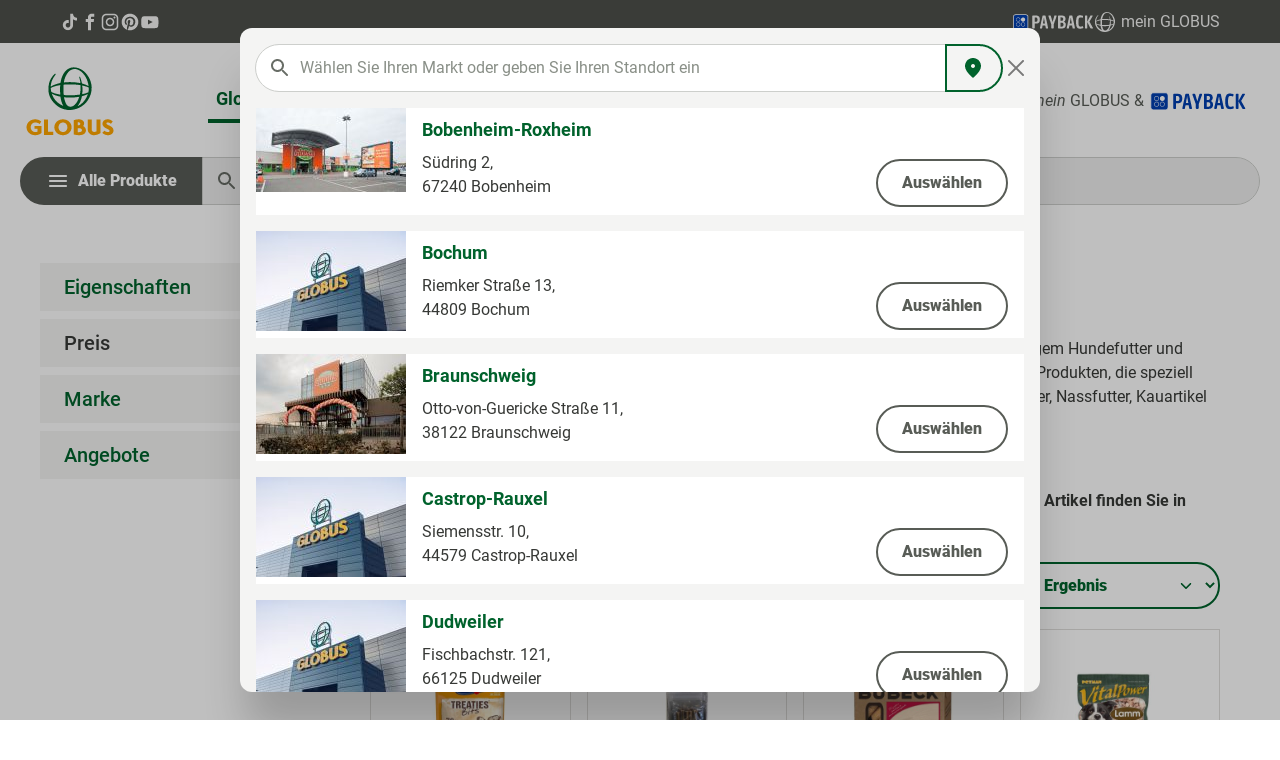

--- FILE ---
content_type: text/html; charset=UTF-8
request_url: https://produkte.globus.de/freizeit-tier-auto/tiernahrung/hundefutter-snacks/
body_size: 116455
content:

<!DOCTYPE html>

<html lang="de-DE"
      itemscope="itemscope"
      >

                            
    <head>
        	
        	                            <meta charset="utf-8">
            
                            <meta name="viewport"
                      content="width=device-width, initial-scale=1, shrink-to-fit=no">
            
                            <meta name="author"
                      content="">
                <meta name="robots"
                      content="			index,follow
	">
                <meta name="revisit-after"
                      content="15 days">
                <meta name="keywords"
                      content="">
                <meta name="description"
                      content="Hundefutter &amp; Snacks ⮞ Breite Auswahl in der Kategorie Tiernahrung ✓ Hier werden Sie fündig ✓ Beste Qualität ✓ Alles und mehr bei Globus!">
            
                    
                        <meta property="og:type" content="website"/>
        
                    <meta property="og:site_name" content="Globus"/>
        
                    <meta property="og:url" content="https://produkte.globus.de/freizeit-tier-auto/tiernahrung/hundefutter-snacks/"/>
        
                                    <meta property="og:title" content="Hundefutter &amp; Snacks bei Globus | Mehr erfahren"/>
                    
                                    <meta property="og:description" content="Hundefutter &amp; Snacks ⮞ Breite Auswahl in der Kategorie Tiernahrung ✓ Hier werden Sie fündig ✓ Beste Qualität ✓ Alles und mehr bei Globus!"/>
                    
                                    <meta property="og:image" content="018f810257ba73a98bb153d9d51e498d"/>
                    
                    <meta name="twitter:card" content="website"/>
        
                    <meta name="twitter:site" content="Globus"/>
        
                                    <meta property="twitter:title" content="Hundefutter &amp; Snacks bei Globus | Mehr erfahren"/>
                    
                                    <meta property="twitter:description" content="Hundefutter &amp; Snacks ⮞ Breite Auswahl in der Kategorie Tiernahrung ✓ Hier werden Sie fündig ✓ Beste Qualität ✓ Alles und mehr bei Globus!"/>
                    
                                    <meta property="twitter:image" content="018f810257ba73a98bb153d9d51e498d"/>
                        
                            <meta 
                      content="Globus">
                <meta 
                      content="">
                <meta 
                      content="true">
                <meta 
                      content="018f810257ba73a98bb153d9d51e498d">
            
                                            <meta name="theme-color"
                      content="#fff">
                            
                                                
	
      
		    		
            
        
    
    <script type="application/ld+json">
      {"@context":"https:\/\/schema.org","@type":"LocalBusiness","currenciesAccepted":"EUR","openingHours":[],"address":{"@type":"PostalAddress","streetAddress":"","addressLocality":"","postalCode":"","addressCountry":"DE"},"faxNumber":"","telephone":"","geo":{"@type":"GeoCoordinates","latitude":"0.00000000","longitude":"0.00000000"},"name":"GLOBUS","url":"https:\/\/produkte.globus.de\/globus"}
    </script>
	  
  			                            <script>
                window.activeNavigationId = 'df8dc4a78059464cfe645da439aaac6b';
                window.router = {
                    'frontend.cart.offcanvas': '/checkout/offcanvas',
                    'frontend.cookie.offcanvas': '/cookie/offcanvas',
                    'frontend.checkout.finish.page': '/checkout/finish',
                    'frontend.checkout.info': '/widgets/checkout/info',
                    'frontend.menu.offcanvas': '/widgets/menu/offcanvas',
                    'frontend.cms.page': '/widgets/cms',
                    'frontend.cms.navigation.page': '/widgets/cms/navigation',
                    'frontend.account.addressbook': '/widgets/account/address-book',
                    'frontend.country.country-data': '/country/country-state-data',
                    'frontend.app-system.generate-token': '/app-system/Placeholder/generate-token',
                    };
                window.salesChannelId = '018f8100c81c709a965e24adde5cf5ba';
            </script>
        

    <script>
      // Add custom market routes to router
      window.router['frontend.netformic.markets.list'] = '/netformic/markets/list';
    </script>
  

	<script>
	  /**
	   * Make the cart.json endpoint available to the frontend
	   */
		window.router['frontend.checkout.cart.json'] = '/checkout/cart.json';
	</script>


	<script>
		/**
		 * Adds wishlist related routes to the router
		 **/

		// Custom routes
		window.router['frontend.wishlist.netformic.product.merge.pagelet'] = '/netformic/wishlist/merge/pagelet';
		window.router['frontend.wishlist.netformic.product.add'] = '/netformic/wishlist/add/PRODUCT_ID';
		window.router['frontend.wishlist.netformic.product.remove'] = '/netformic/wishlist/remove/PRODUCT_ID';
		window.router['frontend.wishlist.netformic.product.custom.add'] = '/netformic/wishlist/custom/add';
		window.router['frontend.wishlist.netformic.product.custom.remove'] = '/netformic/wishlist/custom/remove/PRODUCT_ID';
		window.router['frontend.wishlist.netformic.product.set-amount'] = '/netformic/wishlist/setAmount';
		window.router['frontend.wishlist.netformic.product.custom.set-amount'] = '/netformic/wishlist/custom/setAmount';
		window.router['frontend.wishlist.netformic.product.set-crossed-off'] = '/netformic/wishlist/setCrossedOff';
		window.router['frontend.wishlist.netformic.product.custom.set-crossed-off'] = '/netformic/wishlist/custom/setCrossedOff';
		window.router['frontend.wishlist.netformic.jointed.guestPage.pagelet'] = '/netformic/wishlist/jointed/guest-pagelet';
		window.router['frontend.wishlist.netformic.pdf.download'] = '/netformic/wishlist/pdf/download';
	</script>


	<script>
		// Overwrites the default off-canvas menu route
		window.router['frontend.menu.offcanvas'] = '/widgets/menu/offcanvas-custom';
        // B2B-Vouchers
        window.router['frontend.account.rechargeable-vouchers.update-voucher-balance'] = '/account/rechargeable-vouchers/update-voucher-balance';
	</script>


                
                    <script type="application/ld+json">
            [{"@context":"https:\/\/schema.org","@type":"Organization","url":"https:\/\/globus6-prod.netformic.cloud\/media\/f6\/18\/6c\/1723811529\/GLOBUS-720x720.jpg?1723811529"},{"@context":"https:\/\/schema.org","@type":"LocalBusiness","address":{"@type":"PostalAddress","addressCountry":"DE"},"openingHoursSpecification":[{"@type":"OpeningHoursSpecification","dayOfWeek":["Monday","Tuesday","Wednesday","Thursday","Friday","Saturday"],"opens":"09:00","closes":"18:00"}],"priceRange":"\u20ac\u20ac\u20ac","image":"https:\/\/globus6-prod.netformic.cloud\/media\/f6\/18\/6c\/1723811529\/GLOBUS-720x720.jpg?1723811529"}]
        </script>
            


    
	
	
		
		<!-- Copyright (c) 2000-2020 etracker GmbH. All rights reserved. -->
		<!-- This material may not be reproduced, displayed, modified or distributed -->
		<!-- without the express prior written permission of the copyright holder. -->
		<!-- etracker tracklet 5.0 -->
		<script type="text/javascript" charset="UTF-8">
			            	var et_pagename = "Hundefutter &amp; Snacks bei Globus | Mehr erfahren";
            
			_etr = {
                debugMode: false            }

			
											var et_proxy_redirect = '//estats.globus.de'
					</script>

		<script id="_etLoader" type="text/javascript" charset="UTF-8"
				data-plugin-version="Shopware6_1.5.0"
				data-bfcache-detection="on"
				data-block-cookies="true"
				data-secure-code="z4snw3"
				src="//estats.globus.de/code/e.js" async>

		</script>

		<script>
            window.addEventListener('load', function () {
                window.$etracker = etCommerce;
            });
		</script>

		
	
	
    <script>
        function etrackerWishlistRemove(productId) {
            const hiddenInput = document.getElementById('etracker-wishlist-product-' + productId);
            if (hiddenInput && hiddenInput.value) {
                const productInfo = JSON.parse(hiddenInput.value) || false
                etCommerce.sendEvent('removeFromWatchlist', productInfo, 1);
            }
        }
    </script>


        	<link rel="shortcut icon" href="https://produkte.globus.de/theme/018f873405a9707b824cf439e4a2711f/assets/img/favicon.ico?1765966079">

        	<link rel="apple-touch-icon" sizes="180x180" href="https://produkte.globus.de/theme/018f873405a9707b824cf439e4a2711f/assets/img/apple-touch-icon.webp?1765966079"/>

        <link rel="canonical" href="https://produkte.globus.de/freizeit-tier-auto/tiernahrung/hundefutter-snacks/" />
                    <title >Hundefutter &amp; Snacks bei Globus | Mehr erfahren</title>
        
                                                                        <link rel="stylesheet"
                      href="https://produkte.globus.de/theme/e64af9904f247e86512b1983b9cbd8af/css/all.css?1765965892">
                                    
                        <script>
        window.features = {"V6_5_0_0":true,"v6.5.0.0":true,"V6_6_0_0":true,"v6.6.0.0":true,"V6_7_0_0":false,"v6.7.0.0":false,"DISABLE_VUE_COMPAT":false,"disable.vue.compat":false,"ACCESSIBILITY_TWEAKS":false,"accessibility.tweaks":false};
    </script>
        
                                                    
            <script>
            window.dataLayer = window.dataLayer || [];
            function gtag() { dataLayer.push(arguments); }

            (() => {
                const analyticsStorageEnabled = document.cookie.split(';').some((item) => item.trim().includes('google-analytics-enabled=1'));
                const adsEnabled = document.cookie.split(';').some((item) => item.trim().includes('google-ads-enabled=1'));

                // Always set a default consent for consent mode v2
                gtag('consent', 'default', {
                    'ad_user_data': adsEnabled ? 'granted' : 'denied',
                    'ad_storage': adsEnabled ? 'granted' : 'denied',
                    'ad_personalization': adsEnabled ? 'granted' : 'denied',
                    'analytics_storage': analyticsStorageEnabled ? 'granted' : 'denied'
                });
            })();
        </script>
            

                            
            
                
        
        			                            <script>
                window.activeNavigationId = 'df8dc4a78059464cfe645da439aaac6b';
                window.router = {
                    'frontend.cart.offcanvas': '/checkout/offcanvas',
                    'frontend.cookie.offcanvas': '/cookie/offcanvas',
                    'frontend.checkout.finish.page': '/checkout/finish',
                    'frontend.checkout.info': '/widgets/checkout/info',
                    'frontend.menu.offcanvas': '/widgets/menu/offcanvas',
                    'frontend.cms.page': '/widgets/cms',
                    'frontend.cms.navigation.page': '/widgets/cms/navigation',
                    'frontend.account.addressbook': '/widgets/account/address-book',
                    'frontend.country.country-data': '/country/country-state-data',
                    'frontend.app-system.generate-token': '/app-system/Placeholder/generate-token',
                    };
                window.salesChannelId = '018f8100c81c709a965e24adde5cf5ba';
            </script>
        

    <script>
      // Add custom market routes to router
      window.router['frontend.netformic.markets.list'] = '/netformic/markets/list';
    </script>
  

	<script>
	  /**
	   * Make the cart.json endpoint available to the frontend
	   */
		window.router['frontend.checkout.cart.json'] = '/checkout/cart.json';
	</script>


	<script>
		/**
		 * Adds wishlist related routes to the router
		 **/

		// Custom routes
		window.router['frontend.wishlist.netformic.product.merge.pagelet'] = '/netformic/wishlist/merge/pagelet';
		window.router['frontend.wishlist.netformic.product.add'] = '/netformic/wishlist/add/PRODUCT_ID';
		window.router['frontend.wishlist.netformic.product.remove'] = '/netformic/wishlist/remove/PRODUCT_ID';
		window.router['frontend.wishlist.netformic.product.custom.add'] = '/netformic/wishlist/custom/add';
		window.router['frontend.wishlist.netformic.product.custom.remove'] = '/netformic/wishlist/custom/remove/PRODUCT_ID';
		window.router['frontend.wishlist.netformic.product.set-amount'] = '/netformic/wishlist/setAmount';
		window.router['frontend.wishlist.netformic.product.custom.set-amount'] = '/netformic/wishlist/custom/setAmount';
		window.router['frontend.wishlist.netformic.product.set-crossed-off'] = '/netformic/wishlist/setCrossedOff';
		window.router['frontend.wishlist.netformic.product.custom.set-crossed-off'] = '/netformic/wishlist/custom/setCrossedOff';
		window.router['frontend.wishlist.netformic.jointed.guestPage.pagelet'] = '/netformic/wishlist/jointed/guest-pagelet';
		window.router['frontend.wishlist.netformic.pdf.download'] = '/netformic/wishlist/pdf/download';
	</script>


	<script>
		// Overwrites the default off-canvas menu route
		window.router['frontend.menu.offcanvas'] = '/widgets/menu/offcanvas-custom';
        // B2B-Vouchers
        window.router['frontend.account.rechargeable-vouchers.update-voucher-balance'] = '/account/rechargeable-vouchers/update-voucher-balance';
	</script>

                                <script>
                
                window.breakpoints = {"xs":0,"sm":576,"md":768,"lg":992,"xl":1200,"xxl":1400};
            </script>
        
                                    <script>
                    window.customerLoggedInState = 0;

                    window.wishlistEnabled = 1;
                </script>
                    
                    <script src="https://produkte.globus.de/bundles/neon6configurator/storefront/jquery-3.5.1.slim.min.js?1765965875"></script>

                            <script>
                window.themeAssetsPublicPath = 'https://produkte.globus.de/theme/018f873405a9707b824cf439e4a2711f/assets/';
            </script>
        
                                                        <script>
                        window.themeJsPublicPath = 'https://produkte.globus.de/theme/e64af9904f247e86512b1983b9cbd8af/js/';
                    </script>
                                            <script type="text/javascript" src="https://produkte.globus.de/theme/e64af9904f247e86512b1983b9cbd8af/js/storefront/storefront.js?1765965892" defer></script>
                                            <script type="text/javascript" src="https://produkte.globus.de/theme/e64af9904f247e86512b1983b9cbd8af/js/nf-markets/nf-markets.js?1765965892" defer></script>
                                            <script type="text/javascript" src="https://produkte.globus.de/theme/e64af9904f247e86512b1983b9cbd8af/js/nf-fact-finder/nf-fact-finder.js?1765965892" defer></script>
                                            <script type="text/javascript" src="https://produkte.globus.de/theme/e64af9904f247e86512b1983b9cbd8af/js/payone-payment/payone-payment.js?1765965892" defer></script>
                                            <script type="text/javascript" src="https://produkte.globus.de/theme/e64af9904f247e86512b1983b9cbd8af/js/nf-service-article/nf-service-article.js?1765965892" defer></script>
                                            <script type="text/javascript" src="https://produkte.globus.de/theme/e64af9904f247e86512b1983b9cbd8af/js/nf-wishlist/nf-wishlist.js?1765965892" defer></script>
                                            <script type="text/javascript" src="https://produkte.globus.de/theme/e64af9904f247e86512b1983b9cbd8af/js/nf-customer-extension/nf-customer-extension.js?1765965892" defer></script>
                                            <script type="text/javascript" src="https://produkte.globus.de/theme/e64af9904f247e86512b1983b9cbd8af/js/neon6-configurator/neon6-configurator.js?1765965892" defer></script>
                                            <script type="text/javascript" src="https://produkte.globus.de/theme/e64af9904f247e86512b1983b9cbd8af/js/cogi-etracker/cogi-etracker.js?1765965892" defer></script>
                                            <script type="text/javascript" src="https://produkte.globus.de/theme/e64af9904f247e86512b1983b9cbd8af/js/nf-fact-finder-tracking/nf-fact-finder-tracking.js?1765965892" defer></script>
                                            <script type="text/javascript" src="https://produkte.globus.de/theme/e64af9904f247e86512b1983b9cbd8af/js/nf-globus-theme/nf-globus-theme.js?1765965892" defer></script>
                                                            </head>

    <body class="is-ctl-navigation is-act-index">

    	                    <noscript class="noscript-main">
                
    <div role="alert"
         class="alert alert-info alert-has-icon">
                                                                        
                                                            <span class="icon icon-info">
                        <svg xmlns="http://www.w3.org/2000/svg" xmlns:xlink="http://www.w3.org/1999/xlink" width="24" height="24" viewBox="0 0 24 24"><defs><path d="M12 7c.5523 0 1 .4477 1 1s-.4477 1-1 1-1-.4477-1-1 .4477-1 1-1zm1 9c0 .5523-.4477 1-1 1s-1-.4477-1-1v-5c0-.5523.4477-1 1-1s1 .4477 1 1v5zm11-4c0 6.6274-5.3726 12-12 12S0 18.6274 0 12 5.3726 0 12 0s12 5.3726 12 12zM12 2C6.4772 2 2 6.4772 2 12s4.4772 10 10 10 10-4.4772 10-10S17.5228 2 12 2z" id="icons-default-info" /></defs><use xlink:href="#icons-default-info" fill="#758CA3" fill-rule="evenodd" /></svg>
        </span>
                                                        
                                    
                    <div class="alert-content-container">
                                                    
                                    <div class="alert-content">
                                                    Um unseren Shop in vollem Umfang nutzen zu können, empfehlen wir Ihnen Javascript in Ihrem Browser zu aktivieren.
                                            </div>
                
                                                                </div>
            </div>
            </noscript>
        
            <div class="status-bar">
    <div class="container d-flex align-items-center status-bar__content">
        <div class="status-bar__left">
            <a href="https://www.tiktok.com/@globus.de" class="icon" target="_blank">
                        <span class="icon icon-tiktok">
                        <svg width="49" height="48" viewBox="0 0 49 48" fill="none" xmlns="http://www.w3.org/2000/svg">
<path d="M25.2512 4.03332C27.4345 4 29.6012 4.01664 31.7678 4C31.9011 6.54997 32.8178 9.14994 34.6845 10.9499C36.5511 12.7999 39.1844 13.6499 41.7511 13.9332V20.6498C39.3511 20.5665 36.9344 20.0665 34.7511 19.0331C33.8012 18.5998 32.9178 18.0498 32.0512 17.4832C32.0345 22.3498 32.0679 27.2164 32.0179 32.0663C31.8845 34.3996 31.1179 36.7162 29.7679 38.6329C27.5846 41.8329 23.8013 43.9162 19.918 43.9828C17.5347 44.1162 15.1514 43.4662 13.1181 42.2662C9.75144 40.2829 7.38483 36.6496 7.03484 32.7496C7.00152 31.9163 6.98484 31.083 7.01816 30.2663C7.31815 27.0997 8.88481 24.0664 11.3181 21.9997C14.0848 19.5998 17.9513 18.4498 21.568 19.1331C21.6013 21.5997 21.5013 24.0664 21.5013 26.533C19.8513 25.9997 17.918 26.1497 16.468 27.1497C15.4181 27.833 14.6181 28.883 14.2014 30.0663C13.8514 30.9163 13.9514 31.8496 13.9681 32.7496C14.3681 35.4829 17.0014 37.7829 19.8013 37.5329C21.668 37.5162 23.4513 36.4329 24.4179 34.8496C24.7346 34.2996 25.0846 33.7329 25.1013 33.0829C25.2679 30.0996 25.2013 27.133 25.2179 24.1497C25.2346 17.4331 25.2013 10.7332 25.2513 4.03328L25.2512 4.03332Z" fill="currentColor"/>
</svg>

        </span>
                </a>

            <a href="https://www.facebook.com/Globus.de" class="icon" target="_blank">
                        <span class="icon icon-facebook">
                        <svg width="48" height="48" viewBox="0 0 48 48" fill="none" xmlns="http://www.w3.org/2000/svg">
<path d="M27.75 11.5H34V4H27.75C22.9252 4 19 7.92523 19 12.75V16.5H14V24H19V44H26.5V24H32.75L34 16.5H26.5V12.75C26.5 12.0724 27.0724 11.5 27.75 11.5Z" fill="currentColor"/>
</svg>

        </span>
                </a>

            <a href="https://www.instagram.com/globus.de/?hl=de" class="icon" target="_blank">
                        <span class="icon icon-instagram">
                        <svg width="48" height="48" viewBox="0 0 48 48" fill="none" xmlns="http://www.w3.org/2000/svg">
<path d="M24.0117 7.60227C29.3586 7.60227 29.9918 7.62571 32.0946 7.71948C34.0489 7.80543 35.1042 8.13362 35.8077 8.40711C36.7379 8.76656 37.4102 9.20414 38.1059 9.89959C38.8095 10.6029 39.2394 11.267 39.6068 12.1969C39.8804 12.9002 40.2087 13.9629 40.2947 15.9086C40.3885 18.0184 40.412 18.6513 40.412 23.9883C40.412 29.3253 40.3885 29.966 40.2947 32.068C40.2087 34.0215 39.8804 35.0764 39.6068 35.7796C39.2472 36.7095 38.8095 37.3815 38.1137 38.077C37.4102 38.7802 36.7457 39.21 35.8155 39.5773C35.112 39.8508 34.0489 40.1789 32.1024 40.2649C29.9918 40.3587 29.3586 40.3821 24.0195 40.3821C18.6805 40.3821 18.0395 40.3587 15.9367 40.2649C13.9824 40.1789 12.9271 39.8508 12.2236 39.5773C11.2933 39.2178 10.6211 38.7802 9.92535 38.0848C9.22181 37.3815 8.79187 36.7173 8.42447 35.7875C8.15087 35.0842 7.82255 34.0215 7.73656 32.0758C7.64276 29.966 7.61931 29.3331 7.61931 23.9961C7.61931 18.6591 7.64276 18.0184 7.73656 15.9164C7.82255 13.9629 8.15087 12.908 8.42447 12.2047C8.78405 11.2749 9.22181 10.6029 9.91753 9.9074C10.6211 9.20414 11.2855 8.77437 12.2158 8.40711C12.9193 8.13362 13.9824 7.80543 15.9289 7.71948C18.0317 7.62571 18.6648 7.60227 24.0117 7.60227ZM24.0117 4C18.5789 4 17.8988 4.02344 15.7647 4.11721C13.6385 4.21098 12.1767 4.5548 10.9103 5.04708C9.58921 5.56281 8.47137 6.24263 7.36134 7.36003C6.2435 8.46962 5.56342 9.58703 5.04749 10.8998C4.55501 12.1735 4.21106 13.6269 4.11726 15.7523C4.02345 17.8933 4 18.5732 4 24.0039C4 29.4347 4.02345 30.1145 4.11726 32.2477C4.21106 34.3731 4.55501 35.8343 5.04749 37.1002C5.56342 38.4208 6.2435 39.5382 7.36134 40.6478C8.47137 41.7574 9.58921 42.445 10.9025 42.9529C12.1767 43.4452 13.6306 43.789 15.7569 43.8828C17.891 43.9766 18.571 44 24.0039 44C29.4368 44 30.1169 43.9766 32.2509 43.8828C34.3772 43.789 35.839 43.4452 37.1053 42.9529C38.4186 42.445 39.5364 41.7574 40.6465 40.6478C41.7565 39.5382 42.4444 38.4208 42.9525 37.108C43.445 35.8343 43.7889 34.3809 43.8827 32.2555C43.9765 30.1223 44 29.4425 44 24.0117C44 18.581 43.9765 17.9012 43.8827 15.7679C43.7889 13.6425 43.445 12.1813 42.9525 10.9154C42.46 9.58703 41.7799 8.46962 40.6621 7.36003C39.5521 6.25044 38.4342 5.56281 37.121 5.05489C35.8468 4.56261 34.3928 4.21879 32.2666 4.12502C30.1247 4.02344 29.4446 4 24.0117 4ZM24.0117 13.7285C18.3365 13.7285 13.7323 18.3309 13.7323 24.0039C13.7323 29.6769 18.3365 34.2794 24.0117 34.2794C29.6869 34.2794 34.2912 29.6769 34.2912 24.0039C34.2912 18.3309 29.6869 13.7285 24.0117 13.7285ZM24.0117 30.6693C20.3299 30.6693 17.3438 27.6843 17.3438 24.0039C17.3438 20.3235 20.3299 17.3385 24.0117 17.3385C27.6936 17.3385 30.6797 20.3235 30.6797 24.0039C30.6797 27.6843 27.6936 30.6693 24.0117 30.6693ZM37.0975 13.3221C37.0975 14.647 36.0231 15.721 34.6977 15.721C33.3723 15.721 32.2978 14.647 32.2978 13.3221C32.2978 11.9973 33.3723 10.9232 34.6977 10.9232C36.0231 10.9232 37.0975 11.9973 37.0975 13.3221Z" fill="currentColor"/>
</svg>

        </span>
                </a>

            <a href="https://www.pinterest.de/globus_de/" class="icon" target="_blank">
                        <span class="icon icon-pinterest">
                        <svg width="48" height="48" viewBox="0 0 48 48" fill="none" xmlns="http://www.w3.org/2000/svg">
<path d="M24 4C12.954 4 4 12.952 4 23.9955C4 32.4697 9.27502 39.6998 16.7142 42.6117C16.5428 41.034 16.3805 38.6 16.7863 36.8781C17.147 35.3185 19.1307 26.9434 19.1307 26.9434C19.1307 26.9434 18.5356 25.7444 18.5356 23.9775C18.5356 21.2008 20.1497 19.1183 22.1515 19.1183C23.8557 19.1183 24.6853 20.3985 24.6853 21.931C24.6853 23.6439 23.5942 26.2132 23.0262 28.5842C22.5482 30.5765 24.018 32.1992 25.9838 32.1992C29.5365 32.1992 32.2687 28.449 32.2687 23.0399C32.2687 18.2529 28.8242 14.9083 23.9188 14.9083C18.229 14.9083 14.8927 19.1724 14.8927 23.5898C14.8927 25.3117 15.5509 27.1508 16.3805 28.1515C16.5428 28.3498 16.5699 28.5211 16.5158 28.7284C16.3625 29.3595 16.0289 30.7208 15.9567 31.0002C15.8665 31.3698 15.6682 31.442 15.2895 31.2707C12.7917 30.1077 11.2317 26.4566 11.2317 23.5267C11.2317 17.2161 15.8124 11.4284 24.4418 11.4284C31.376 11.4284 36.7683 16.3687 36.7683 22.9768C36.7683 29.8643 32.422 35.4176 26.3895 35.4176C24.3607 35.4176 22.4581 34.3629 21.8088 33.1188C21.8088 33.1188 20.8079 36.9322 20.5645 37.8697C20.1136 39.6096 18.8963 41.7823 18.0757 43.1075C19.9513 43.6845 21.9351 44 24 44C35.046 44 44 35.048 44 24.0045C44 12.952 35.046 4 24 4Z" fill="currentColor"/>
</svg>

        </span>
                </a>

            <a href="https://www.youtube.com/user/GlobusGermany" class="icon" target="_blank">
                        <span class="icon icon-youtube">
                        <svg width="48" height="48" viewBox="0 0 48 48" fill="none" xmlns="http://www.w3.org/2000/svg">
<path d="M43.8142 16.2574C43.8142 16.2574 43.4116 13.4146 42.1713 12.1663C40.601 10.5235 38.8453 10.5154 38.04 10.4188C32.2738 10 23.6165 10 23.6165 10H23.6004C23.6004 10 14.9431 10 9.1769 10.4188C8.37156 10.5154 6.61594 10.5235 5.04554 12.1663C3.80533 13.4146 3.41072 16.2574 3.41072 16.2574C3.41072 16.2574 3 19.5915 3 22.9336V26.0583C3 29.3924 3.41072 32.7345 3.41072 32.7345C3.41072 32.7345 3.81339 35.5773 5.04554 36.8256C6.61594 38.4685 8.67759 38.4121 9.59567 38.5893C12.8975 38.9034 23.6165 39 23.6165 39C23.6165 39 32.2819 38.9839 38.048 38.5732C38.8534 38.4765 40.609 38.4685 42.1794 36.8256C43.4196 35.5773 43.8223 32.7345 43.8223 32.7345C43.8223 32.7345 44.233 29.4004 44.233 26.0583V22.9336C44.2249 19.5996 43.8142 16.2574 43.8142 16.2574ZM19.3482 29.8514V18.2627L30.486 24.0772L19.3482 29.8514Z" fill="currentColor"/>
</svg>

        </span>
                </a>
        </div>

        <div class="d-flex justify-content-between align-items-center status-bar__right">
            <a href="https://www.globus.de/kundenprogramme/payback/index.php" class="status-bar__right--wrapper" target="_blank">
                <img width="80" height="20" src="https://produkte.globus.de/theme/018f873405a9707b824cf439e4a2711f/assets/img/logo-payback-white.svg?1765966079">
            </a>
            
            <a href="https://www.globus.de/kundenprogramme/mein-globus/information.php" class="status-bar__right--wrapper" target="_blank">
                        <span class="icon icon-globe">
                        <svg width="48" height="48" viewBox="0 0 48 48" fill="none" xmlns="http://www.w3.org/2000/svg">
<path d="M6.19444 22.1795C6.25301 22.1463 6.28338 22.1324 6.31004 22.1134C7.30686 21.4231 8.37673 20.8417 9.5008 20.3795C11.0174 19.7493 12.5891 19.257 14.1964 18.9086C14.4954 18.8407 14.7955 18.7772 15.095 18.7113C15.1171 18.7046 15.139 18.6968 15.1603 18.688C15.1824 18.5559 15.2072 18.4163 15.2291 18.2762C15.4556 16.7887 15.809 15.3228 16.2855 13.8941C16.7192 12.5895 17.278 11.3286 17.9543 10.1287C18.7321 8.72497 19.7566 7.46884 20.9799 6.4189C22.7965 4.83082 25.1482 3.96859 27.5748 4.00087C29.1191 4.0285 30.6458 4.32981 32.0821 4.89041C33.4516 5.3973 34.7374 6.10171 35.8977 6.98065C36.6341 7.53762 37.3238 8.15239 37.96 8.81894C38.6212 9.5091 39.2351 10.242 39.7975 11.0128C40.5063 11.9684 41.145 12.9728 41.7089 14.0181C42.7406 15.9428 43.4374 18.0248 43.7702 20.1773C43.9245 21.1882 44.0014 22.209 44 23.2313C44 23.6499 43.9878 24.0691 43.9634 24.4888C43.8697 26.1345 43.5769 27.7632 43.091 29.3401C42.4634 31.3849 41.5275 33.3248 40.3145 35.0944C39.3775 36.467 38.2768 37.7233 37.0358 38.8365C35.6284 40.1017 34.0437 41.1604 32.3306 41.98C30.8754 42.664 29.344 43.1769 27.7676 43.5083C26.9251 43.6941 26.0719 43.8288 25.2127 43.9116C24.5955 43.9698 23.978 43.9992 23.3602 44C22.8205 44 22.2806 43.9765 21.7405 43.9294C19.6406 43.7466 17.5925 43.1856 15.6975 42.2742C14.5302 41.712 13.423 41.0357 12.3924 40.2554C11.2431 39.3832 10.1752 38.4111 9.2017 37.3508C8.29453 36.3778 7.48546 35.32 6.78584 34.1923C5.86456 32.7078 5.16051 31.1023 4.69459 29.4234C4.40391 28.3694 4.2039 27.2932 4.09673 26.206C4.03144 25.5478 3.99917 24.8897 4.00002 24.2314C4.00002 23.6331 4.02539 23.0347 4.07604 22.4363C4.18196 21.1363 4.40968 19.8488 4.75626 18.5902C5.20871 16.9433 5.89715 15.3685 6.80069 13.9137C7.63219 12.5758 8.63994 11.3527 9.79749 10.2765C9.8467 10.2281 9.90026 10.1841 9.95753 10.1453C10.1694 10.017 10.4426 10.0482 10.6193 10.2207C10.7959 10.3932 10.8304 10.6625 10.7027 10.8729C10.638 10.9678 10.5683 11.0592 10.4938 11.1469C9.42421 12.4581 8.51894 13.892 7.79775 15.4174C7.06595 16.9577 6.57833 18.5998 6.35198 20.2862C6.27668 20.8697 6.24554 21.4587 6.19485 22.0452C6.19186 22.0787 6.1944 22.1127 6.1944 22.1795L6.19444 22.1795ZM41.1273 21.5561C41.1358 21.5352 41.1419 21.5133 41.1454 21.491C41.1443 21.451 41.1409 21.4111 41.1353 21.3715C40.9539 20.0916 40.6774 18.8267 40.308 17.5869C39.9325 16.3128 39.4515 15.0713 38.8699 13.875C38.433 12.997 37.9271 12.1542 37.3569 11.3541C36.4487 10.0236 35.3434 8.83506 34.0778 7.82827C32.9746 6.95964 31.7198 6.2973 30.3753 5.87395C29.3635 5.5652 28.2928 5.49291 27.2478 5.66287C25.9698 5.85982 24.7668 6.38531 23.7598 7.18648C22.7913 7.95636 21.9715 8.89218 21.3395 9.94913C21.1229 10.3006 20.9311 10.6669 20.7213 11.0225C20.169 11.9563 19.708 12.9398 19.3446 13.9598C18.8831 15.2729 18.5533 16.6277 18.3599 18.0044C18.352 18.0584 18.3543 18.1137 18.3514 18.1784C23.4367 17.5769 28.5868 17.7822 33.6065 18.7864C33.6009 18.6953 33.6003 18.6273 33.5919 18.5602C33.5454 18.1857 33.5033 17.8106 33.4482 17.4373C33.244 16.0279 32.9415 14.634 32.5426 13.2657C32.5286 13.2222 32.519 13.1774 32.514 13.132C32.4918 12.9538 32.6065 12.7868 32.7825 12.7412C32.9555 12.6879 33.1423 12.7642 33.2267 12.9225C33.2541 12.9726 33.2743 13.0266 33.2967 13.0793C34.0356 14.8392 34.5878 16.6698 34.9447 18.542C34.9841 18.7428 35.02 18.9443 35.057 19.1428C37.1852 19.6618 39.2288 20.4743 41.1272 21.5562L41.1273 21.5561ZM33.0565 29.5821C33.3295 28.3276 33.5217 27.0573 33.6317 25.7788C33.6813 25.2094 33.7148 24.6384 33.7473 24.0677C33.808 23.0049 33.8026 21.9415 33.765 20.878C33.7601 20.7415 33.7575 20.7382 33.6175 20.7177C32.9931 20.6265 32.3701 20.5226 31.7434 20.4512C30.7885 20.3423 29.8315 20.2486 28.8741 20.1629C27.76 20.0632 26.6423 20.0185 25.524 19.9999C23.8257 19.9717 22.1281 19.9923 20.4324 20.096C19.7096 20.1402 18.9875 20.1941 18.2652 20.2451C18.2179 20.2515 18.1711 20.2613 18.1253 20.2745C17.9254 23.5044 17.97 26.7445 18.2586 29.9678C23.1891 30.4236 28.1573 30.2941 33.0566 29.5821L33.0565 29.5821ZM18.5089 32.0561C18.519 32.1345 18.5243 32.1959 18.5349 32.2563C18.7177 33.3213 18.9624 34.375 19.2679 35.4122C19.5138 36.2884 19.8419 37.14 20.248 37.9561C20.5993 38.6605 21.0667 39.3024 21.6311 39.8557C22.3005 40.5211 23.2021 40.9091 24.1517 40.9401C24.8782 40.9619 25.6007 40.827 26.2689 40.5447C27.0837 40.1937 27.8219 39.6904 28.4429 39.0626C29.3572 38.1665 30.1308 37.1408 30.738 36.0191C31.4656 34.6715 32.0513 33.2536 32.4857 31.788C32.4984 31.7466 32.5043 31.7032 32.517 31.6437C27.8917 32.442 23.1742 32.5809 18.5089 32.0561H18.5089ZM14.9384 20.6698C14.9027 20.6699 14.867 20.6718 14.8314 20.6755C14.4835 20.7358 14.1348 20.7921 13.7881 20.8588C12.223 21.1508 10.6811 21.5526 9.17399 22.0613C8.21019 22.3747 7.28811 22.8015 6.42753 23.3322C6.16798 23.4979 6.20368 23.4254 6.22276 23.7245C6.29532 24.8147 6.4589 25.897 6.71191 26.9606C6.72639 27.0398 6.77939 27.1068 6.85364 27.1398C7.20635 27.3125 7.55245 27.4993 7.9106 27.6599C8.80785 28.0464 9.73248 28.3677 10.6771 28.6214C11.9852 28.9923 13.3137 29.289 14.6562 29.5101C14.7619 29.5276 14.8685 29.539 15.0025 29.5569C14.7258 26.6017 14.7043 23.6286 14.9383 20.6698H14.9384ZM17.8127 40.1329C17.7901 40.0718 17.78 40.035 17.7634 40.0012C17.6269 39.7235 17.4895 39.4463 17.3515 39.1694C17.0069 38.4895 16.701 37.7913 16.435 37.0779C15.8186 35.3576 15.405 33.573 15.2022 31.7593C15.1724 31.5125 15.1766 31.5122 14.9258 31.4615C13.5178 31.1828 12.1316 30.8055 10.7779 30.3324C9.60918 29.9238 8.48038 29.4115 7.40543 28.8017C7.3528 28.7715 7.29928 28.7429 7.21523 28.6965C7.23342 28.7764 7.23975 28.8198 7.25318 28.8608C7.65134 30.1101 8.17599 31.3167 8.81914 32.4623C9.83565 34.2464 11.1747 35.8317 12.77 37.1396C14.2492 38.339 15.8915 39.3277 17.649 40.077C17.6938 40.0966 17.742 40.109 17.8127 40.1329ZM35.3203 29.1673C35.3852 29.1595 35.4246 29.1587 35.462 29.1498C36.0525 29.0088 36.6459 28.8782 37.2324 28.7225C38.4509 28.4181 39.6373 28 40.7756 27.4739C40.8989 27.4263 40.9861 27.3162 41.0031 27.1866C41.1134 26.5903 41.2077 25.9924 41.265 25.3886C41.3279 24.6479 41.343 23.904 41.3103 23.1613C41.3161 23.0627 41.2557 22.9719 41.1617 22.9379C40.6981 22.7302 40.2453 22.4965 39.7734 22.3097C38.379 21.7804 36.9431 21.3648 35.48 21.067C35.4308 21.0603 35.3811 21.0568 35.3314 21.0568C35.6601 23.7508 35.6564 26.4742 35.3203 29.1673ZM40.5317 29.0133C40.4438 29.0556 40.3977 29.0784 40.3512 29.1002C39.8176 29.35 39.2918 29.6178 38.7488 29.8456C37.5936 30.32 36.4064 30.7147 35.1957 31.0268C35.0878 31.0425 35.0041 31.128 34.9919 31.235C34.8327 31.9552 34.6809 32.678 34.4866 33.3893C34.0596 34.9772 33.4308 36.5054 32.615 37.9375C32.1807 38.6945 31.6879 39.4151 31.1961 40.1363C31.1527 40.1999 31.1129 40.2659 31.0714 40.3308C31.1035 40.3426 31.139 40.3412 31.17 40.3269C31.379 40.2284 31.5905 40.1343 31.7959 40.0288C32.829 39.4951 33.795 38.8435 34.674 38.0873C35.9507 36.9872 37.0686 35.7195 37.9962 34.3196C39.0324 32.772 39.8519 31.0932 40.4325 29.3289C40.4627 29.2379 40.4901 29.1461 40.5318 29.0132L40.5317 29.0133Z" fill="currentColor"/>
</svg>

        </span>
                    <span class="text">
                    mein GLOBUS
                </span>
            </a>
        </div>
    </div>
</div>
	    	
	<header class="header-main">
					<div class="container mb-2">
				                <div class="top-bar d-none d-lg-block">
                                    <nav class="top-bar-nav">
                                                            
                        
                                                            
                                        </nav>
                        </div>
    
    
	
	<div class="row align-items-center header-row">
					<div class="col-auto me-xl-5 me-md-3 me-0">
					<div class="header-logo-main">
					<a class="header-logo-main-link" href="/" title="Zur Startseite gehen">
									<picture class="header-logo-picture">
													<source srcset="https://produkte.globus.de/theme/018f873405a9707b824cf439e4a2711f/assets/img/logo-mobile.svg?1765966079" media="(max-width: 767.98px)" />
						
													<img src="https://produkte.globus.de/theme/018f873405a9707b824cf439e4a2711f/assets/img/logo-desktop.svg?1765966079" alt="Zur Startseite gehen" class="img-fluid" />
											</picture>
							</a>
			</div>
			</div>
							<div class="col-auto d-none d-sm-block">
				<div class="market-selection">

	<button class="btn" data-nf-market-open-market-list-modal>
						<div class="small fw-medium text-body-secondary js-nf-market-opening-hours" data-nf-market-opening-hours="[]" data-nf-market-public-holiday="[]"></div>
		<div class="d-flex gap-2 text-primary">
			<span class="lead fw-bold">
				Globus
			</span>
			        <span class="icon icon-edit icon-primary">
                        <svg width="48" height="48" viewBox="0 0 48 48" fill="none" xmlns="http://www.w3.org/2000/svg">
<path d="M6 34.92V41C6 41.56 6.44 42 7 42H13.08C13.34 42 13.6 41.9 13.78 41.7L35.62 19.88L28.12 12.38L6.3 34.2C6.1 34.4 6 34.64 6 34.92ZM41.42 14.08C42.2 13.3 42.2 12.04 41.42 11.26L36.74 6.58C35.96 5.8 34.7 5.8 33.92 6.58L30.26 10.24L37.76 17.74L41.42 14.08Z" fill="currentColor"/>
</svg>

        </span>
    		</div>
	</button>

</div>
			</div>
												<div class="col-auto d-none d-md-block">
						<a href="https://www.globus.de/" target="_blank">
							<span>Mein Markt</span>
						</a>
					</div>
									

									<div class="col header-actions-col">
					<div class="row g-0 justify-content-end">
																					<div class="col-auto">
									<div class="header-wishlist">
										<a class="btn header-wishlist-btn header-actions-btn fw-normal" href="/wishlist" title="Einkaufsliste" aria-label="Einkaufsliste">
												        <span class="icon icon-list_alt">
                        <svg width="48" height="48" viewBox="0 0 48 48" fill="none" xmlns="http://www.w3.org/2000/svg">
<path d="M24 18H32C33.1 18 34 17.1 34 16C34 14.9 33.1 14 32 14H24C22.9 14 22 14.9 22 16C22 17.1 22.9 18 24 18ZM24 26H32C33.1 26 34 25.1 34 24C34 22.9 33.1 22 32 22H24C22.9 22 22 22.9 22 24C22 25.1 22.9 26 24 26ZM24 34H32C33.1 34 34 33.1 34 32C34 30.9 33.1 30 32 30H24C22.9 30 22 30.9 22 32C22 33.1 22.9 34 24 34ZM14 14H18V18H14V14ZM14 22H18V26H14V22ZM14 30H18V34H14V30ZM40 6H8C6.9 6 6 6.9 6 8V40C6 41.1 6.9 42 8 42H40C41.1 42 42 41.1 42 40V8C42 6.9 41.1 6 40 6ZM38 38H10V10H38V38Z" fill="currentColor"/>
</svg>

        </span>
    
	<span class="ms-2 d-none d-xl-inline">Einkaufsliste</span>

	
	
	<span class="badge bg-primary header-wishlist-badge" id="wishlist-basket" data-wishlist-storage="true" data-wishlist-storage-options="{&quot;listPath&quot;:&quot;\/wishlist\/list&quot;,&quot;mergePath&quot;:&quot;\/wishlist\/merge&quot;,&quot;pageletPath&quot;:&quot;\/wishlist\/merge\/pagelet&quot;}" data-wishlist-widget="true" data-wishlist-widget-options="{&quot;showCounter&quot;:true}"></span>
										</a>
									</div>
								</div>
													
													<div class="col-auto">
								<div class="header-cart" data-off-canvas-cart="true">
									<a class="btn header-cart-btn header-actions-btn fw-normal" href="/checkout/cart" data-cart-widget="true" title="Warenkorb" aria-label="Warenkorb">
											        <span class="icon icon-shopping_cart">
                        <svg width="48" height="48" viewBox="0 0 48 48" fill="none" xmlns="http://www.w3.org/2000/svg">
<path d="M14 36C11.8 36 10.02 37.8 10.02 40C10.02 42.2 11.8 44 14 44C16.2 44 18 42.2 18 40C18 37.8 16.2 36 14 36ZM2 6C2 7.1 2.9 8 4 8H6L13.2 23.18L10.5 28.06C9.04 30.74 10.96 34 14 34H36C37.1 34 38 33.1 38 32C38 30.9 37.1 30 36 30H14L16.2 26H31.1C32.6 26 33.92 25.18 34.6 23.94L41.76 10.96C42.5 9.64 41.54 8 40.02 8H10.42L9.08 5.14C8.76 4.44 8.04 4 7.28 4H4C2.9 4 2 4.9 2 6ZM34 36C31.8 36 30.02 37.8 30.02 40C30.02 42.2 31.8 44 34 44C36.2 44 38 42.2 38 40C38 37.8 36.2 36 34 36Z" fill="currentColor"/>
</svg>

        </span>
    
	<span class="ms-2 d-none d-xl-inline">Warenkorb</span>

										</a>
								</div>
							</div>
						
													<div class="col-auto">
								<div class="account-menu">
									    <div class="dropdown">
        	<button
		class="btn account-menu-btn header-actions-btn fw-normal"
		type="button"
		id="accountWidget"
				data-account-menu="true"
				data-bs-toggle="dropdown"
		aria-haspopup="false"
		aria-expanded="false"
		aria-label="Ihr Konto"
		title="Ihr Konto"
	>
		        <span class="icon icon-person">
                        <svg width="48" height="48" viewBox="0 0 48 48" fill="none" xmlns="http://www.w3.org/2000/svg">
<path d="M24 24C28.42 24 32 20.42 32 16C32 11.58 28.42 8 24 8C19.58 8 16 11.58 16 16C16 20.42 19.58 24 24 24ZM24 28C18.66 28 8 30.68 8 36V38C8 39.1 8.9 40 10 40H38C39.1 40 40 39.1 40 38V36C40 30.68 29.34 28 24 28Z" fill="currentColor"/>
</svg>

        </span>
    
		<span data-ajax="true">
												</span>

		<span class="ms-1 d-none d-xl-inline">
							<i>mein</i> GLOBUS
				&amp;
				<img width="100" height="19" alt="payback logo" src="https://produkte.globus.de/theme/018f873405a9707b824cf439e4a2711f/assets/img/logo-payback-blue.svg?1765966079">
					</span>
	</button>


                    <div class="dropdown-menu dropdown-menu-end account-menu-dropdown js-account-menu-dropdown"
                 aria-labelledby="accountWidget">
                

        
            <div class="offcanvas-header">
                            <button class="btn btn-light offcanvas-close js-offcanvas-close">
                                                    <span class="icon icon-x icon-sm">
                        <svg xmlns="http://www.w3.org/2000/svg" xmlns:xlink="http://www.w3.org/1999/xlink" width="24" height="24" viewBox="0 0 24 24"><defs><path d="m10.5858 12-7.293-7.2929c-.3904-.3905-.3904-1.0237 0-1.4142.3906-.3905 1.0238-.3905 1.4143 0L12 10.5858l7.2929-7.293c.3905-.3904 1.0237-.3904 1.4142 0 .3905.3906.3905 1.0238 0 1.4143L13.4142 12l7.293 7.2929c.3904.3905.3904 1.0237 0 1.4142-.3906.3905-1.0238.3905-1.4143 0L12 13.4142l-7.2929 7.293c-.3905.3904-1.0237.3904-1.4142 0-.3905-.3906-.3905-1.0238 0-1.4143L10.5858 12z" id="icons-default-x" /></defs><use xlink:href="#icons-default-x" fill="#758CA3" fill-rule="evenodd" /></svg>
        </span>
                        
                                            Menü schließen
                                    </button>
                    </div>
    
            <div class="offcanvas-body">
                <div class="account-menu">
        
                                    <div class="account-menu-login">
                                            <a href="/account/login"
                           title="Anmelden"
                           class="btn btn-primary account-menu-login-button">
                            Anmelden
                        </a>
                    
                                            <div class="account-menu-register">
                            oder <a href="/account/login"
                                                                            title="Registrieren">registrieren</a>
                        </div>
                                    </div>
                    
                    <div class="account-menu-links">
                    <div class="header-account-menu">
        <div class="card account-menu-inner">
                                        
                        <div class="list-group list-group-flush account-aside-list-group">
                        
                            <a href="/account/order" title="Meine Bestellungen" class="list-group-item list-group-item-action account-aside-item">
                            <span class="icon icon-arrow_forward">
                        <svg width="48" height="48" viewBox="0 0 48 48" fill="none" xmlns="http://www.w3.org/2000/svg">
<path d="M10 26H32.34L22.58 35.76C21.8 36.54 21.8 37.82 22.58 38.6C23.36 39.38 24.62 39.38 25.4 38.6L38.58 25.42C39.36 24.64 39.36 23.38 38.58 22.6L25.42 9.4C24.64 8.62 23.38 8.62 22.6 9.4C21.82 10.18 21.82 11.44 22.6 12.22L32.34 22H10C8.9 22 8 22.9 8 24C8 25.1 8.9 26 10 26Z" fill="currentColor"/>
</svg>

        </span>
                        Meine Bestellungen
                </a>
                <a href="https://www.globus.de/kundenprogramme/index.php" target="_blank">
                            <span class="icon icon-arrow_forward">
                        <svg width="48" height="48" viewBox="0 0 48 48" fill="none" xmlns="http://www.w3.org/2000/svg">
<path d="M10 26H32.34L22.58 35.76C21.8 36.54 21.8 37.82 22.58 38.6C23.36 39.38 24.62 39.38 25.4 38.6L38.58 25.42C39.36 24.64 39.36 23.38 38.58 22.6L25.42 9.4C24.64 8.62 23.38 8.62 22.6 9.4C21.82 10.18 21.82 11.44 22.6 12.22L32.34 22H10C8.9 22 8 22.9 8 24C8 25.1 8.9 26 10 26Z" fill="currentColor"/>
</svg>

        </span>
                        <span class="text">
                        Mein Globusaccount
                    </span>
                </a>

                             
        </div>
    
                
                </div>
    </div>
            </div>
            </div>
        </div>
                </div>
            </div>
								</div>
							</div>
											</div>
				</div>
						</div>

			<div class="d-flex align-items-center header-search-row">
							<div class="menu-button">
											<button class="btn btn-secondary nav-main-toggle-btn d-none d-md-inline-flex" type="button" aria-label="Menü" data-mega-menu-trigger>
															        <span class="icon icon-menu">
                        <svg width="48" height="48" viewBox="0 0 48 48" fill="none" xmlns="http://www.w3.org/2000/svg">
<path d="M8 36H40C41.1 36 42 35.1 42 34C42 32.9 41.1 32 40 32H8C6.9 32 6 32.9 6 34C6 35.1 6.9 36 8 36ZM8 26H40C41.1 26 42 25.1 42 24C42 22.9 41.1 22 40 22H8C6.9 22 6 22.9 6 24C6 25.1 6.9 26 8 26ZM6 14C6 15.1 6.9 16 8 16H40C41.1 16 42 15.1 42 14C42 12.9 41.1 12 40 12H8C6.9 12 6 12.9 6 14Z" fill="currentColor"/>
</svg>

        </span>
    								<span class="ms-2">Alle Produkte</span>
													</button>
					
											<button class="btn btn-secondary nav-main-toggle-btn d-inline-flex d-md-none" type="button" aria-label="Menü" data-off-canvas-menu="true">
															        <span class="icon icon-menu">
                        <svg width="48" height="48" viewBox="0 0 48 48" fill="none" xmlns="http://www.w3.org/2000/svg">
<path d="M8 36H40C41.1 36 42 35.1 42 34C42 32.9 41.1 32 40 32H8C6.9 32 6 32.9 6 34C6 35.1 6.9 36 8 36ZM8 26H40C41.1 26 42 25.1 42 24C42 22.9 41.1 22 40 22H8C6.9 22 6 22.9 6 24C6 25.1 6.9 26 8 26ZM6 14C6 15.1 6.9 16 8 16H40C41.1 16 42 15.1 42 14C42 12.9 41.1 12 40 12H8C6.9 12 6 12.9 6 14Z" fill="currentColor"/>
</svg>

        </span>
    													</button>
									</div>
			
			
	<div class="header-search">
					<form action="/search" method="get" data-search-widget="true" data-search-widget-options="{&quot;searchWidgetMinChars&quot;:2}" data-url="/suggest?search=" class="header-search-form">
									<div class="input-group">
						        <span class="icon icon-search icon-icon-search">
                        <svg width="48" height="48" viewBox="0 0 48 48" fill="none" xmlns="http://www.w3.org/2000/svg">
<path d="M31 28H29.42L28.86 27.46C31.26 24.66 32.5 20.84 31.82 16.78C30.88 11.22 26.24 6.78003 20.64 6.10003C12.18 5.06003 5.06003 12.18 6.10003 20.64C6.78003 26.24 11.22 30.88 16.78 31.82C20.84 32.5 24.66 31.26 27.46 28.86L28 29.42V31L36.5 39.5C37.32 40.32 38.66 40.32 39.48 39.5C40.3 38.68 40.3 37.34 39.48 36.52L31 28ZM19 28C14.02 28 10 23.98 10 19C10 14.02 14.02 10 19 10C23.98 10 28 14.02 28 19C28 23.98 23.98 28 19 28Z" fill="currentColor"/>
</svg>

        </span>
    						                            							<input type="search" name="query" class="form-control header-search-input" autocomplete="off" autocapitalize="off" placeholder="Produkte finden" aria-label="Produkte finden" value="">
						
													<div class="d-none">
																                                <button type="submit"
                                        class="btn header-search-btn"
                                        aria-label="Suchen">
                                    <span class="header-search-icon">
                                                <span class="icon icon-search">
                        <svg xmlns="http://www.w3.org/2000/svg" xmlns:xlink="http://www.w3.org/1999/xlink" width="24" height="24" viewBox="0 0 24 24"><defs><path d="M10.0944 16.3199 4.707 21.707c-.3905.3905-1.0237.3905-1.4142 0-.3905-.3905-.3905-1.0237 0-1.4142L8.68 14.9056C7.6271 13.551 7 11.8487 7 10c0-4.4183 3.5817-8 8-8s8 3.5817 8 8-3.5817 8-8 8c-1.8487 0-3.551-.627-4.9056-1.6801zM15 16c3.3137 0 6-2.6863 6-6s-2.6863-6-6-6-6 2.6863-6 6 2.6863 6 6 6z" id="icons-default-search" /></defs><use xlink:href="#icons-default-search" fill="#758CA3" fill-rule="evenodd" /></svg>
        </span>
                                        </span>
                                </button>
                            
							</div>
											</div>
							</form>
			</div>
		</div>
	
		<nav class="navigation-mega-menu-container" aria-label="Kategorien" data-mega-menu-container data-mega-menu-navigation-active-path="">
		<div class="navigation-mega-menu-content-root">
				<ul class="list-unstyled">
		
					<li class="navigation-mega-menu-root-list-item">
				
		
	<a class="navigation-mega-menu-category-link nav-item nav-link"
        href="https://produkte.globus.de/globus/angebote-der-woche/"
        data-mega-menu-navigation-id="9593e2a0ad0e1f8fbfdd129eb85eedb4"
        data-mega-menu-navigation-name="Angebote der Woche"
                
                title="Angebote der Woche">
					    
    
                                                                                                                                                                                                          
    <span class="icon icon-globe">
                        <svg width="48" height="48" viewBox="0 0 48 48" fill="none" xmlns="http://www.w3.org/2000/svg">
<path d="M6.19444 22.1795C6.25301 22.1463 6.28338 22.1324 6.31004 22.1134C7.30686 21.4231 8.37673 20.8417 9.5008 20.3795C11.0174 19.7493 12.5891 19.257 14.1964 18.9086C14.4954 18.8407 14.7955 18.7772 15.095 18.7113C15.1171 18.7046 15.139 18.6968 15.1603 18.688C15.1824 18.5559 15.2072 18.4163 15.2291 18.2762C15.4556 16.7887 15.809 15.3228 16.2855 13.8941C16.7192 12.5895 17.278 11.3286 17.9543 10.1287C18.7321 8.72497 19.7566 7.46884 20.9799 6.4189C22.7965 4.83082 25.1482 3.96859 27.5748 4.00087C29.1191 4.0285 30.6458 4.32981 32.0821 4.89041C33.4516 5.3973 34.7374 6.10171 35.8977 6.98065C36.6341 7.53762 37.3238 8.15239 37.96 8.81894C38.6212 9.5091 39.2351 10.242 39.7975 11.0128C40.5063 11.9684 41.145 12.9728 41.7089 14.0181C42.7406 15.9428 43.4374 18.0248 43.7702 20.1773C43.9245 21.1882 44.0014 22.209 44 23.2313C44 23.6499 43.9878 24.0691 43.9634 24.4888C43.8697 26.1345 43.5769 27.7632 43.091 29.3401C42.4634 31.3849 41.5275 33.3248 40.3145 35.0944C39.3775 36.467 38.2768 37.7233 37.0358 38.8365C35.6284 40.1017 34.0437 41.1604 32.3306 41.98C30.8754 42.664 29.344 43.1769 27.7676 43.5083C26.9251 43.6941 26.0719 43.8288 25.2127 43.9116C24.5955 43.9698 23.978 43.9992 23.3602 44C22.8205 44 22.2806 43.9765 21.7405 43.9294C19.6406 43.7466 17.5925 43.1856 15.6975 42.2742C14.5302 41.712 13.423 41.0357 12.3924 40.2554C11.2431 39.3832 10.1752 38.4111 9.2017 37.3508C8.29453 36.3778 7.48546 35.32 6.78584 34.1923C5.86456 32.7078 5.16051 31.1023 4.69459 29.4234C4.40391 28.3694 4.2039 27.2932 4.09673 26.206C4.03144 25.5478 3.99917 24.8897 4.00002 24.2314C4.00002 23.6331 4.02539 23.0347 4.07604 22.4363C4.18196 21.1363 4.40968 19.8488 4.75626 18.5902C5.20871 16.9433 5.89715 15.3685 6.80069 13.9137C7.63219 12.5758 8.63994 11.3527 9.79749 10.2765C9.8467 10.2281 9.90026 10.1841 9.95753 10.1453C10.1694 10.017 10.4426 10.0482 10.6193 10.2207C10.7959 10.3932 10.8304 10.6625 10.7027 10.8729C10.638 10.9678 10.5683 11.0592 10.4938 11.1469C9.42421 12.4581 8.51894 13.892 7.79775 15.4174C7.06595 16.9577 6.57833 18.5998 6.35198 20.2862C6.27668 20.8697 6.24554 21.4587 6.19485 22.0452C6.19186 22.0787 6.1944 22.1127 6.1944 22.1795L6.19444 22.1795ZM41.1273 21.5561C41.1358 21.5352 41.1419 21.5133 41.1454 21.491C41.1443 21.451 41.1409 21.4111 41.1353 21.3715C40.9539 20.0916 40.6774 18.8267 40.308 17.5869C39.9325 16.3128 39.4515 15.0713 38.8699 13.875C38.433 12.997 37.9271 12.1542 37.3569 11.3541C36.4487 10.0236 35.3434 8.83506 34.0778 7.82827C32.9746 6.95964 31.7198 6.2973 30.3753 5.87395C29.3635 5.5652 28.2928 5.49291 27.2478 5.66287C25.9698 5.85982 24.7668 6.38531 23.7598 7.18648C22.7913 7.95636 21.9715 8.89218 21.3395 9.94913C21.1229 10.3006 20.9311 10.6669 20.7213 11.0225C20.169 11.9563 19.708 12.9398 19.3446 13.9598C18.8831 15.2729 18.5533 16.6277 18.3599 18.0044C18.352 18.0584 18.3543 18.1137 18.3514 18.1784C23.4367 17.5769 28.5868 17.7822 33.6065 18.7864C33.6009 18.6953 33.6003 18.6273 33.5919 18.5602C33.5454 18.1857 33.5033 17.8106 33.4482 17.4373C33.244 16.0279 32.9415 14.634 32.5426 13.2657C32.5286 13.2222 32.519 13.1774 32.514 13.132C32.4918 12.9538 32.6065 12.7868 32.7825 12.7412C32.9555 12.6879 33.1423 12.7642 33.2267 12.9225C33.2541 12.9726 33.2743 13.0266 33.2967 13.0793C34.0356 14.8392 34.5878 16.6698 34.9447 18.542C34.9841 18.7428 35.02 18.9443 35.057 19.1428C37.1852 19.6618 39.2288 20.4743 41.1272 21.5562L41.1273 21.5561ZM33.0565 29.5821C33.3295 28.3276 33.5217 27.0573 33.6317 25.7788C33.6813 25.2094 33.7148 24.6384 33.7473 24.0677C33.808 23.0049 33.8026 21.9415 33.765 20.878C33.7601 20.7415 33.7575 20.7382 33.6175 20.7177C32.9931 20.6265 32.3701 20.5226 31.7434 20.4512C30.7885 20.3423 29.8315 20.2486 28.8741 20.1629C27.76 20.0632 26.6423 20.0185 25.524 19.9999C23.8257 19.9717 22.1281 19.9923 20.4324 20.096C19.7096 20.1402 18.9875 20.1941 18.2652 20.2451C18.2179 20.2515 18.1711 20.2613 18.1253 20.2745C17.9254 23.5044 17.97 26.7445 18.2586 29.9678C23.1891 30.4236 28.1573 30.2941 33.0566 29.5821L33.0565 29.5821ZM18.5089 32.0561C18.519 32.1345 18.5243 32.1959 18.5349 32.2563C18.7177 33.3213 18.9624 34.375 19.2679 35.4122C19.5138 36.2884 19.8419 37.14 20.248 37.9561C20.5993 38.6605 21.0667 39.3024 21.6311 39.8557C22.3005 40.5211 23.2021 40.9091 24.1517 40.9401C24.8782 40.9619 25.6007 40.827 26.2689 40.5447C27.0837 40.1937 27.8219 39.6904 28.4429 39.0626C29.3572 38.1665 30.1308 37.1408 30.738 36.0191C31.4656 34.6715 32.0513 33.2536 32.4857 31.788C32.4984 31.7466 32.5043 31.7032 32.517 31.6437C27.8917 32.442 23.1742 32.5809 18.5089 32.0561H18.5089ZM14.9384 20.6698C14.9027 20.6699 14.867 20.6718 14.8314 20.6755C14.4835 20.7358 14.1348 20.7921 13.7881 20.8588C12.223 21.1508 10.6811 21.5526 9.17399 22.0613C8.21019 22.3747 7.28811 22.8015 6.42753 23.3322C6.16798 23.4979 6.20368 23.4254 6.22276 23.7245C6.29532 24.8147 6.4589 25.897 6.71191 26.9606C6.72639 27.0398 6.77939 27.1068 6.85364 27.1398C7.20635 27.3125 7.55245 27.4993 7.9106 27.6599C8.80785 28.0464 9.73248 28.3677 10.6771 28.6214C11.9852 28.9923 13.3137 29.289 14.6562 29.5101C14.7619 29.5276 14.8685 29.539 15.0025 29.5569C14.7258 26.6017 14.7043 23.6286 14.9383 20.6698H14.9384ZM17.8127 40.1329C17.7901 40.0718 17.78 40.035 17.7634 40.0012C17.6269 39.7235 17.4895 39.4463 17.3515 39.1694C17.0069 38.4895 16.701 37.7913 16.435 37.0779C15.8186 35.3576 15.405 33.573 15.2022 31.7593C15.1724 31.5125 15.1766 31.5122 14.9258 31.4615C13.5178 31.1828 12.1316 30.8055 10.7779 30.3324C9.60918 29.9238 8.48038 29.4115 7.40543 28.8017C7.3528 28.7715 7.29928 28.7429 7.21523 28.6965C7.23342 28.7764 7.23975 28.8198 7.25318 28.8608C7.65134 30.1101 8.17599 31.3167 8.81914 32.4623C9.83565 34.2464 11.1747 35.8317 12.77 37.1396C14.2492 38.339 15.8915 39.3277 17.649 40.077C17.6938 40.0966 17.742 40.109 17.8127 40.1329ZM35.3203 29.1673C35.3852 29.1595 35.4246 29.1587 35.462 29.1498C36.0525 29.0088 36.6459 28.8782 37.2324 28.7225C38.4509 28.4181 39.6373 28 40.7756 27.4739C40.8989 27.4263 40.9861 27.3162 41.0031 27.1866C41.1134 26.5903 41.2077 25.9924 41.265 25.3886C41.3279 24.6479 41.343 23.904 41.3103 23.1613C41.3161 23.0627 41.2557 22.9719 41.1617 22.9379C40.6981 22.7302 40.2453 22.4965 39.7734 22.3097C38.379 21.7804 36.9431 21.3648 35.48 21.067C35.4308 21.0603 35.3811 21.0568 35.3314 21.0568C35.6601 23.7508 35.6564 26.4742 35.3203 29.1673ZM40.5317 29.0133C40.4438 29.0556 40.3977 29.0784 40.3512 29.1002C39.8176 29.35 39.2918 29.6178 38.7488 29.8456C37.5936 30.32 36.4064 30.7147 35.1957 31.0268C35.0878 31.0425 35.0041 31.128 34.9919 31.235C34.8327 31.9552 34.6809 32.678 34.4866 33.3893C34.0596 34.9772 33.4308 36.5054 32.615 37.9375C32.1807 38.6945 31.6879 39.4151 31.1961 40.1363C31.1527 40.1999 31.1129 40.2659 31.0714 40.3308C31.1035 40.3426 31.139 40.3412 31.17 40.3269C31.379 40.2284 31.5905 40.1343 31.7959 40.0288C32.829 39.4951 33.795 38.8435 34.674 38.0873C35.9507 36.9872 37.0686 35.7195 37.9962 34.3196C39.0324 32.772 39.8519 31.0932 40.4325 29.3289C40.4627 29.2379 40.4901 29.1461 40.5318 29.0132L40.5317 29.0133Z" fill="currentColor"/>
</svg>

        </span>							<span >Angebote der Woche</span>
			</a>
			</li>
					<li class="navigation-mega-menu-root-list-item">
				
		
	<a class="navigation-mega-menu-category-link nav-item nav-link"
        href="https://produkte.globus.de/globus/mein-globus-rabatte/"
        data-mega-menu-navigation-id="e93195cb9a62407189c1c44f1e3ee236"
        data-mega-menu-navigation-name="Mein Globus Rabatte"
                
                title="Mein Globus Rabatte">
					    
    
                                                                                                                                                                                                          
    <span class="icon icon-globe">
                        <svg width="48" height="48" viewBox="0 0 48 48" fill="none" xmlns="http://www.w3.org/2000/svg">
<path d="M6.19444 22.1795C6.25301 22.1463 6.28338 22.1324 6.31004 22.1134C7.30686 21.4231 8.37673 20.8417 9.5008 20.3795C11.0174 19.7493 12.5891 19.257 14.1964 18.9086C14.4954 18.8407 14.7955 18.7772 15.095 18.7113C15.1171 18.7046 15.139 18.6968 15.1603 18.688C15.1824 18.5559 15.2072 18.4163 15.2291 18.2762C15.4556 16.7887 15.809 15.3228 16.2855 13.8941C16.7192 12.5895 17.278 11.3286 17.9543 10.1287C18.7321 8.72497 19.7566 7.46884 20.9799 6.4189C22.7965 4.83082 25.1482 3.96859 27.5748 4.00087C29.1191 4.0285 30.6458 4.32981 32.0821 4.89041C33.4516 5.3973 34.7374 6.10171 35.8977 6.98065C36.6341 7.53762 37.3238 8.15239 37.96 8.81894C38.6212 9.5091 39.2351 10.242 39.7975 11.0128C40.5063 11.9684 41.145 12.9728 41.7089 14.0181C42.7406 15.9428 43.4374 18.0248 43.7702 20.1773C43.9245 21.1882 44.0014 22.209 44 23.2313C44 23.6499 43.9878 24.0691 43.9634 24.4888C43.8697 26.1345 43.5769 27.7632 43.091 29.3401C42.4634 31.3849 41.5275 33.3248 40.3145 35.0944C39.3775 36.467 38.2768 37.7233 37.0358 38.8365C35.6284 40.1017 34.0437 41.1604 32.3306 41.98C30.8754 42.664 29.344 43.1769 27.7676 43.5083C26.9251 43.6941 26.0719 43.8288 25.2127 43.9116C24.5955 43.9698 23.978 43.9992 23.3602 44C22.8205 44 22.2806 43.9765 21.7405 43.9294C19.6406 43.7466 17.5925 43.1856 15.6975 42.2742C14.5302 41.712 13.423 41.0357 12.3924 40.2554C11.2431 39.3832 10.1752 38.4111 9.2017 37.3508C8.29453 36.3778 7.48546 35.32 6.78584 34.1923C5.86456 32.7078 5.16051 31.1023 4.69459 29.4234C4.40391 28.3694 4.2039 27.2932 4.09673 26.206C4.03144 25.5478 3.99917 24.8897 4.00002 24.2314C4.00002 23.6331 4.02539 23.0347 4.07604 22.4363C4.18196 21.1363 4.40968 19.8488 4.75626 18.5902C5.20871 16.9433 5.89715 15.3685 6.80069 13.9137C7.63219 12.5758 8.63994 11.3527 9.79749 10.2765C9.8467 10.2281 9.90026 10.1841 9.95753 10.1453C10.1694 10.017 10.4426 10.0482 10.6193 10.2207C10.7959 10.3932 10.8304 10.6625 10.7027 10.8729C10.638 10.9678 10.5683 11.0592 10.4938 11.1469C9.42421 12.4581 8.51894 13.892 7.79775 15.4174C7.06595 16.9577 6.57833 18.5998 6.35198 20.2862C6.27668 20.8697 6.24554 21.4587 6.19485 22.0452C6.19186 22.0787 6.1944 22.1127 6.1944 22.1795L6.19444 22.1795ZM41.1273 21.5561C41.1358 21.5352 41.1419 21.5133 41.1454 21.491C41.1443 21.451 41.1409 21.4111 41.1353 21.3715C40.9539 20.0916 40.6774 18.8267 40.308 17.5869C39.9325 16.3128 39.4515 15.0713 38.8699 13.875C38.433 12.997 37.9271 12.1542 37.3569 11.3541C36.4487 10.0236 35.3434 8.83506 34.0778 7.82827C32.9746 6.95964 31.7198 6.2973 30.3753 5.87395C29.3635 5.5652 28.2928 5.49291 27.2478 5.66287C25.9698 5.85982 24.7668 6.38531 23.7598 7.18648C22.7913 7.95636 21.9715 8.89218 21.3395 9.94913C21.1229 10.3006 20.9311 10.6669 20.7213 11.0225C20.169 11.9563 19.708 12.9398 19.3446 13.9598C18.8831 15.2729 18.5533 16.6277 18.3599 18.0044C18.352 18.0584 18.3543 18.1137 18.3514 18.1784C23.4367 17.5769 28.5868 17.7822 33.6065 18.7864C33.6009 18.6953 33.6003 18.6273 33.5919 18.5602C33.5454 18.1857 33.5033 17.8106 33.4482 17.4373C33.244 16.0279 32.9415 14.634 32.5426 13.2657C32.5286 13.2222 32.519 13.1774 32.514 13.132C32.4918 12.9538 32.6065 12.7868 32.7825 12.7412C32.9555 12.6879 33.1423 12.7642 33.2267 12.9225C33.2541 12.9726 33.2743 13.0266 33.2967 13.0793C34.0356 14.8392 34.5878 16.6698 34.9447 18.542C34.9841 18.7428 35.02 18.9443 35.057 19.1428C37.1852 19.6618 39.2288 20.4743 41.1272 21.5562L41.1273 21.5561ZM33.0565 29.5821C33.3295 28.3276 33.5217 27.0573 33.6317 25.7788C33.6813 25.2094 33.7148 24.6384 33.7473 24.0677C33.808 23.0049 33.8026 21.9415 33.765 20.878C33.7601 20.7415 33.7575 20.7382 33.6175 20.7177C32.9931 20.6265 32.3701 20.5226 31.7434 20.4512C30.7885 20.3423 29.8315 20.2486 28.8741 20.1629C27.76 20.0632 26.6423 20.0185 25.524 19.9999C23.8257 19.9717 22.1281 19.9923 20.4324 20.096C19.7096 20.1402 18.9875 20.1941 18.2652 20.2451C18.2179 20.2515 18.1711 20.2613 18.1253 20.2745C17.9254 23.5044 17.97 26.7445 18.2586 29.9678C23.1891 30.4236 28.1573 30.2941 33.0566 29.5821L33.0565 29.5821ZM18.5089 32.0561C18.519 32.1345 18.5243 32.1959 18.5349 32.2563C18.7177 33.3213 18.9624 34.375 19.2679 35.4122C19.5138 36.2884 19.8419 37.14 20.248 37.9561C20.5993 38.6605 21.0667 39.3024 21.6311 39.8557C22.3005 40.5211 23.2021 40.9091 24.1517 40.9401C24.8782 40.9619 25.6007 40.827 26.2689 40.5447C27.0837 40.1937 27.8219 39.6904 28.4429 39.0626C29.3572 38.1665 30.1308 37.1408 30.738 36.0191C31.4656 34.6715 32.0513 33.2536 32.4857 31.788C32.4984 31.7466 32.5043 31.7032 32.517 31.6437C27.8917 32.442 23.1742 32.5809 18.5089 32.0561H18.5089ZM14.9384 20.6698C14.9027 20.6699 14.867 20.6718 14.8314 20.6755C14.4835 20.7358 14.1348 20.7921 13.7881 20.8588C12.223 21.1508 10.6811 21.5526 9.17399 22.0613C8.21019 22.3747 7.28811 22.8015 6.42753 23.3322C6.16798 23.4979 6.20368 23.4254 6.22276 23.7245C6.29532 24.8147 6.4589 25.897 6.71191 26.9606C6.72639 27.0398 6.77939 27.1068 6.85364 27.1398C7.20635 27.3125 7.55245 27.4993 7.9106 27.6599C8.80785 28.0464 9.73248 28.3677 10.6771 28.6214C11.9852 28.9923 13.3137 29.289 14.6562 29.5101C14.7619 29.5276 14.8685 29.539 15.0025 29.5569C14.7258 26.6017 14.7043 23.6286 14.9383 20.6698H14.9384ZM17.8127 40.1329C17.7901 40.0718 17.78 40.035 17.7634 40.0012C17.6269 39.7235 17.4895 39.4463 17.3515 39.1694C17.0069 38.4895 16.701 37.7913 16.435 37.0779C15.8186 35.3576 15.405 33.573 15.2022 31.7593C15.1724 31.5125 15.1766 31.5122 14.9258 31.4615C13.5178 31.1828 12.1316 30.8055 10.7779 30.3324C9.60918 29.9238 8.48038 29.4115 7.40543 28.8017C7.3528 28.7715 7.29928 28.7429 7.21523 28.6965C7.23342 28.7764 7.23975 28.8198 7.25318 28.8608C7.65134 30.1101 8.17599 31.3167 8.81914 32.4623C9.83565 34.2464 11.1747 35.8317 12.77 37.1396C14.2492 38.339 15.8915 39.3277 17.649 40.077C17.6938 40.0966 17.742 40.109 17.8127 40.1329ZM35.3203 29.1673C35.3852 29.1595 35.4246 29.1587 35.462 29.1498C36.0525 29.0088 36.6459 28.8782 37.2324 28.7225C38.4509 28.4181 39.6373 28 40.7756 27.4739C40.8989 27.4263 40.9861 27.3162 41.0031 27.1866C41.1134 26.5903 41.2077 25.9924 41.265 25.3886C41.3279 24.6479 41.343 23.904 41.3103 23.1613C41.3161 23.0627 41.2557 22.9719 41.1617 22.9379C40.6981 22.7302 40.2453 22.4965 39.7734 22.3097C38.379 21.7804 36.9431 21.3648 35.48 21.067C35.4308 21.0603 35.3811 21.0568 35.3314 21.0568C35.6601 23.7508 35.6564 26.4742 35.3203 29.1673ZM40.5317 29.0133C40.4438 29.0556 40.3977 29.0784 40.3512 29.1002C39.8176 29.35 39.2918 29.6178 38.7488 29.8456C37.5936 30.32 36.4064 30.7147 35.1957 31.0268C35.0878 31.0425 35.0041 31.128 34.9919 31.235C34.8327 31.9552 34.6809 32.678 34.4866 33.3893C34.0596 34.9772 33.4308 36.5054 32.615 37.9375C32.1807 38.6945 31.6879 39.4151 31.1961 40.1363C31.1527 40.1999 31.1129 40.2659 31.0714 40.3308C31.1035 40.3426 31.139 40.3412 31.17 40.3269C31.379 40.2284 31.5905 40.1343 31.7959 40.0288C32.829 39.4951 33.795 38.8435 34.674 38.0873C35.9507 36.9872 37.0686 35.7195 37.9962 34.3196C39.0324 32.772 39.8519 31.0932 40.4325 29.3289C40.4627 29.2379 40.4901 29.1461 40.5318 29.0132L40.5317 29.0133Z" fill="currentColor"/>
</svg>

        </span>							<span >Mein Globus Rabatte</span>
			</a>
			</li>
					<li class="navigation-mega-menu-root-list-item">
				
		
	<a class="navigation-mega-menu-category-link nav-item nav-link"
        href="https://produkte.globus.de/geschenkgutscheine/"
        data-mega-menu-navigation-id="26b227c2da5a4b707f175e217b176f15"
        data-mega-menu-navigation-name="Geschenkgutscheine"
                
                title="Geschenkgutscheine">
					    
    
                                                                                                                                                                                                                    
    <span class="icon icon-card_giftcard">
                        <svg width="48" height="48" viewBox="0 0 48 48" fill="none" xmlns="http://www.w3.org/2000/svg">
<path d="M40 12H35.64C35.86 11.38 36 10.7 36 10C36 6.68 33.32 4 30 4C27.9 4 26.08 5.08 25 6.7L24 8.04L23 6.68C21.92 5.08 20.1 4 18 4C14.68 4 12 6.68 12 10C12 10.7 12.14 11.38 12.36 12H8C5.78 12 4.02 13.78 4.02 16L4 38C4 40.22 5.78 42 8 42H40C42.22 42 44 40.22 44 38V16C44 13.78 42.22 12 40 12ZM30 8C31.1 8 32 8.9 32 10C32 11.1 31.1 12 30 12C28.9 12 28 11.1 28 10C28 8.9 28.9 8 30 8ZM18 8C19.1 8 20 8.9 20 10C20 11.1 19.1 12 18 12C16.9 12 16 11.1 16 10C16 8.9 16.9 8 18 8ZM40 38H8V34H40V38ZM40 28H8V18C8 16.9 8.9 16 10 16H18.16L15.2 20.04C14.54 20.94 14.74 22.2 15.64 22.84C16.52 23.48 17.78 23.28 18.42 22.4L24 14.8L29.58 22.4C30.22 23.28 31.48 23.48 32.36 22.84C33.26 22.2 33.46 20.94 32.8 20.04L29.84 16H38C39.1 16 40 16.9 40 18V28Z" fill="currentColor"/>
</svg>

        </span>							<span >Geschenkgutscheine</span>
			</a>
			</li>
					<li class="navigation-mega-menu-root-list-item">
				
		
	<a class="navigation-mega-menu-category-link nav-item nav-link"
        href="https://produkte.globus.de/vorbestellservice/"
        data-mega-menu-navigation-id="acc3af49b77f92f8b51c84fbccbf27ae"
        data-mega-menu-navigation-name="Vorbestellservice"
         data-mega-menu-has-children         
                title="Vorbestellservice">
					    
    
                                                                                                                                                                                                                    
    <span class="icon icon-pending_actions">
                        <svg width="48" height="48" viewBox="0 0 48 48" fill="none" xmlns="http://www.w3.org/2000/svg">
<g clip-path="url(#clip0_26_194)">
<path d="M36 6H29.64C28.8 3.68 26.6 2 24 2C21.4 2 19.2 3.68 18.36 6H12C9.8 6 8 7.8 8 10V40C8 42.2 9.8 44 12 44H24.22C23.04 42.86 22.08 41.5 21.38 40H12V10H16V12C16 14.2 17.8 16 20 16H28C30.2 16 32 14.2 32 12V10H36V20.16C37.42 20.36 38.76 20.78 40 21.36V10C40 7.8 38.2 6 36 6ZM24 10C22.9 10 22 9.1 22 8C22 6.9 22.9 6 24 6C25.1 6 26 6.9 26 8C26 9.1 25.1 10 24 10ZM34 24C28.48 24 24 28.48 24 34C24 39.52 28.48 44 34 44C39.52 44 44 39.52 44 34C44 28.48 39.52 24 34 24ZM36.58 38L33.28 34.7C33.1 34.52 32.98 34.26 32.98 34V29.02C32.98 28.46 33.42 28.02 33.98 28.02C34.54 28.02 34.98 28.46 34.98 29.02V33.6L37.98 36.6C38.38 37 38.38 37.62 37.98 38.02C37.6 38.4 36.98 38.4 36.58 38Z" fill="currentColor"/>
</g>
<defs>
<clipPath id="clip0_26_194">
<rect width="48" height="48" fill="white"/>
</clipPath>
</defs>
</svg>

        </span>							<span >Vorbestellservice</span>
			</a>
			</li>
					<li class="navigation-mega-menu-root-list-item">
				
		
	<a class="navigation-mega-menu-category-link nav-item nav-link"
        href="https://produkte.globus.de/obst-gemuese/"
        data-mega-menu-navigation-id="796f1d357130b529b36909a1e4239684"
        data-mega-menu-navigation-name="Obst &amp; Gemüse"
         data-mega-menu-has-children         
                title="Obst &amp; Gemüse">
					    
    
                                                                                                                                                                                                                    
    <span class="icon icon-vegetables_fruits">
                        <svg width="48" height="48" viewBox="0 0 48 48" fill="none" xmlns="http://www.w3.org/2000/svg">
<path d="M11.2463 31.1852C10.1439 31.2323 9.04592 31.0163 8.03575 30.5543C7.02558 30.0921 6.12991 29.3959 5.41698 28.5187C4.48553 27.1916 3.83849 25.6715 3.51958 24.0613C3.20071 22.451 3.21743 20.7881 3.56867 19.1853C4.7061 13.852 11.2463 14.1483 12.3837 14.2965C16.5068 13.7039 19.2082 14.2965 20.9144 15.7779C21.5994 16.5709 22.0974 17.5194 22.3689 18.5482C22.6403 19.5769 22.6779 20.6575 22.4783 21.704C22.1939 26.1483 20.6301 30.7408 11.5306 31.1853L11.2463 31.1852ZM11.815 16.222H11.5306C11.3681 16.2015 11.2115 16.1455 11.0711 16.0578C10.9308 15.97 10.8096 15.8524 10.7158 15.7127C10.6219 15.5729 10.5573 15.4141 10.5262 15.2466C10.4952 15.0791 10.4983 14.9067 10.5354 14.7405C10.9343 12.5159 12.1608 10.5456 13.9477 9.25904C14.2305 9.08226 14.5691 9.02975 14.8891 9.1131C15.209 9.19645 15.4841 9.40882 15.6538 9.70351C15.8235 9.9982 15.8739 10.3511 15.7939 10.6844C15.7139 11.0178 15.5101 11.3045 15.2273 11.4813C14.0739 12.398 13.2683 13.7097 12.9524 15.185C12.9042 15.4668 12.7653 15.7231 12.5585 15.9116C12.3517 16.1001 12.0895 16.2096 11.815 16.222ZM9.96666 15.9259C8.61805 15.8352 7.30621 15.4302 6.12789 14.7407C2.99999 12.963 2.99999 7.92592 2.99999 7.33332V6H4.27958C4.56394 6 11.5306 6.2963 12.9524 11.4815L13.0946 11.9259L11.5306 15.4814L11.1041 15.6296C10.7576 15.8336 10.3645 15.936 9.96666 15.9259ZM5.41698 8.81482C5.43021 9.52347 5.58937 10.2209 5.88375 10.8599C6.17813 11.4989 6.60076 12.0645 7.12312 12.5185C7.89371 13.0281 8.77238 13.3333 9.68231 13.4074L10.3932 11.9259C9.54015 9.85184 7.12312 9.11112 5.41698 8.81482ZM15.9381 42L17.6443 38.7408C18.9239 36.0741 25.7484 23.037 30.0138 21.5555C34.279 20.074 36.5539 22.2961 36.9804 22.8889C38.4023 24.3703 40.3927 27.7777 38.1178 31.1851C35.7009 34.8887 21.9096 39.7777 19.2082 40.8147L15.9381 42ZM33.1417 24.074C32.3733 24.0511 31.606 24.151 30.8668 24.3703C28.8762 25.111 24.8953 31.1851 21.7674 36.8148C27.7389 34.5925 34.5633 31.4814 35.7008 29.7037C37.2647 27.3333 34.9898 25.2591 34.8476 25.111L34.5633 24.8147C34.7054 24.6666 34.2789 24.074 33.1416 24.074H33.1417ZM35.4165 24.6664C35.0771 24.6664 34.7516 24.526 34.5116 24.2759C34.2718 24.026 34.1369 23.6869 34.1369 23.3332L33.7103 16.8147C33.6727 16.4218 33.7862 16.0293 34.0263 15.7237C34.2661 15.4181 34.6129 15.2244 34.9898 15.1851C35.367 15.1458 35.7436 15.2642 36.0369 15.5142C36.3303 15.7643 36.5162 16.1255 36.5539 16.5184L36.9804 23.0369C36.9895 23.4232 36.8653 23.8 36.6306 24.0989C36.3958 24.398 36.0658 24.5994 35.7008 24.6665H35.4165L35.4165 24.6664ZM36.2696 25.8517C35.9044 25.7844 35.5746 25.5831 35.3398 25.284C35.105 24.985 34.9809 24.6083 34.9898 24.222C34.9849 24.0189 35.0247 23.8174 35.106 23.6328C35.1873 23.4482 35.308 23.2852 35.4588 23.1566C35.6098 23.028 35.7867 22.937 35.9766 22.8905C36.1664 22.8442 36.3639 22.8435 36.5539 22.8887L42.8097 23.3331C42.9968 23.3516 43.1784 23.4085 43.3442 23.5007C43.51 23.5928 43.6566 23.7184 43.7757 23.8699C43.8947 24.0213 43.9837 24.1959 44.0375 24.3835C44.0913 24.5711 44.1089 24.7681 44.0893 24.9627C44.0942 25.1658 44.0544 25.3673 43.9733 25.5521C43.892 25.7367 43.7713 25.8995 43.6205 26.0282C43.4695 26.1568 43.2923 26.2479 43.1027 26.2942C42.9128 26.3407 42.7154 26.3412 42.5253 26.2962L36.2696 25.8517ZM35.9852 25.2593C35.8216 25.2486 35.6619 25.2036 35.5153 25.1272C35.3687 25.0509 35.2384 24.9447 35.132 24.8149C34.8715 24.5378 34.7257 24.1656 34.7257 23.7777C34.7257 23.39 34.8715 23.0176 35.132 22.7407L40.3926 17.4074C40.6665 17.1934 41.0051 17.0896 41.3466 17.1148C41.6879 17.1401 42.0091 17.2928 42.251 17.545C42.4931 17.7972 42.6397 18.1318 42.664 18.4876C42.6882 18.8433 42.5884 19.1962 42.3832 19.4815L37.1226 24.8149C36.8131 25.111 36.4053 25.2704 35.9852 25.2593Z" fill="currentColor"/>
</svg>

        </span>							<span >Obst &amp; Gemüse</span>
			</a>
			</li>
					<li class="navigation-mega-menu-root-list-item">
				
		
	<a class="navigation-mega-menu-category-link nav-item nav-link"
        href="https://produkte.globus.de/wurst-kaese/"
        data-mega-menu-navigation-id="9d9abe3f992510d40b4d25dca3c377b4"
        data-mega-menu-navigation-name="Wurst &amp; Käse"
         data-mega-menu-has-children         
                title="Wurst &amp; Käse">
					    
    
                                                                                                                                                                                                                    
    <span class="icon icon-sausage_and_cheese">
                        <svg width="49" height="48" viewBox="0 0 49 48" fill="none" xmlns="http://www.w3.org/2000/svg">
<path d="M35.4785 12.4375C35.3029 11.6418 34.819 10.5832 34.8361 10.1569C34.8723 9.3025 35.3511 9.12133 35.3494 8.62933C35.3494 8.13732 34.9653 8.06626 34.6811 8.26166L31.8133 10.2279C31.3345 7.894 29.3727 6.132 26.9889 6.02364V6.00586C26.9596 6.00586 26.8821 6.00232 26.7702 6.00053H26.7547C25.1063 5.98455 15.3886 6.26874 8.85387 15.2315C2.01082 24.6134 4.31537 33.2566 4.60129 34.2121L4.62369 34.205C5.27477 36.3791 7.2159 37.9706 9.53938 37.9706C9.62548 37.9706 9.70472 37.9493 9.78913 37.944L8.40087 41.3471C8.26653 41.6757 8.48181 41.9102 8.88144 41.9546C9.28103 41.9991 9.70989 42.0879 10.4333 41.761C11.1567 41.4324 12.0747 40.7433 12.4847 40.6793C13.3045 40.5549 13.568 41.0043 14.0365 40.9102C14.5033 40.816 14.5016 40.4146 14.2605 40.1625L11.6941 37.4697C13.4681 36.6259 14.7066 34.7875 14.7066 32.6402C14.7066 32.1304 14.6153 31.6491 14.4861 31.1819L14.5068 31.1747C14.462 30.9935 13.4303 26.6827 17.1144 21.6312C20.7901 16.5921 26.3619 16.6365 26.5962 16.6507V16.6365C26.6531 16.6382 26.7064 16.6542 26.7633 16.6542C29.2487 16.6542 31.3225 14.8425 31.8168 12.4304L34.7035 14.4144C34.9911 14.6116 35.2546 14.4393 35.3735 14.0432C35.4923 13.6471 35.656 13.2297 35.482 12.434L35.4785 12.4375L35.4785 12.4375ZM13.1599 27.1056C13.11 27.1143 12.9084 27.1482 12.5898 27.1482C12.0834 27.1482 11.2842 27.0629 10.3558 26.6561C8.84874 25.9971 8.1753 25.0237 8.10296 24.9155C7.83428 24.5087 7.93588 23.9563 8.32857 23.681C8.72126 23.4093 9.2535 23.5069 9.52045 23.9065C9.54285 23.9368 10.0061 24.5727 11.0275 25.0184C12.0661 25.4732 12.8584 25.356 12.8653 25.3524C13.3373 25.2849 13.7748 25.6028 13.8523 26.0843C13.9298 26.5638 13.6232 27.0185 13.1599 27.1037V27.1056L13.1599 27.1056ZM17.0748 20.5833C16.9853 20.9972 16.634 21.2796 16.2395 21.2796C16.181 21.2796 16.1225 21.2743 16.0621 21.26C15.9346 21.2316 14.7841 20.9545 13.625 19.7591C12.4675 18.5655 12.1971 17.4039 12.1695 17.2742C12.0679 16.7947 12.3642 16.3222 12.8292 16.2173C13.2891 16.109 13.7472 16.4145 13.8506 16.8887C13.8609 16.9279 14.0607 17.6969 14.8427 18.5033C15.6419 19.3257 16.4186 19.5211 16.4256 19.5228C16.8854 19.6347 17.1781 20.1072 17.0748 20.5814V20.5833H17.0748ZM22.7123 16.2582C22.5744 16.5992 22.2559 16.807 21.9199 16.807C21.8132 16.807 21.7047 16.7857 21.5995 16.7413C21.479 16.6915 20.3939 16.2102 19.4569 14.8212C18.5217 13.4375 18.4527 12.2439 18.4494 12.1125C18.4321 11.6222 18.8024 11.2102 19.2778 11.1924C19.7411 11.1587 20.1477 11.5512 20.17 12.0379C20.17 12.0681 20.2355 12.8656 20.871 13.8088C21.5169 14.7644 22.2472 15.0965 22.2559 15.1001C22.6881 15.2919 22.8966 15.8106 22.7139 16.2599L22.7123 16.2582ZM45.3341 28.2015C44.4246 18.7715 37.7246 18.6383 37.5954 18.6383C37.4128 18.6188 37.2303 18.6649 37.0787 18.7715L20.1769 27.1535C19.9289 27.2921 19.7326 27.5087 19.6154 27.7734C19.5551 27.9102 19.5206 28.054 19.5069 28.2015H19.4999V41.523H35.8249C36.0419 40.7628 36.4896 40.1039 37.0959 39.6509C37.7022 39.198 38.4308 38.9777 39.1662 39.0257C39.8982 38.9991 40.6182 39.2282 41.2193 39.6775C41.8221 40.127 42.2734 40.7753 42.5077 41.523H45.3358V28.2015L45.3341 28.2015ZM37.983 21.299C38.8855 21.4322 41.8532 22.2298 42.7574 27.0203H26.4998L37.983 21.299ZM25.5422 37.3596C23.7423 37.3596 22.3282 36.2494 22.3282 34.7236C22.4522 33.9243 22.8535 33.2068 23.4512 32.7165C24.0489 32.2263 24.7964 32.0008 25.5423 32.086C27.3421 32.086 28.7561 33.1961 28.7561 34.7219C28.7561 36.2476 27.3421 37.3579 25.5423 37.3579V37.3596H25.5422ZM39.6812 35.0007C37.7538 35.0007 36.2106 33.8907 36.2106 32.5034C36.2106 31.1162 37.7538 30.0062 39.6812 30.0062C41.6086 30.0062 43.1519 31.1162 43.1519 32.5034C43.1519 33.8907 41.6103 35.0007 39.6812 35.0007Z" fill="currentColor"/>
</svg>

        </span>							<span >Wurst &amp; Käse</span>
			</a>
			</li>
					<li class="navigation-mega-menu-root-list-item">
				
		
	<a class="navigation-mega-menu-category-link nav-item nav-link"
        href="https://produkte.globus.de/fleisch-fisch/"
        data-mega-menu-navigation-id="a057b80717effaf22643c0a13500c0b4"
        data-mega-menu-navigation-name="Fleisch &amp; Fisch"
         data-mega-menu-has-children         
                title="Fleisch &amp; Fisch">
					    
    
                                                                                                                                                                                                                    
    <span class="icon icon-meat_sausages_fish">
                        <svg width="48" height="48" viewBox="0 0 48 48" fill="none" xmlns="http://www.w3.org/2000/svg">
<path d="M24.7547 14.0129C24.7547 13.8808 24.7947 13.7518 24.8698 13.642C24.9447 13.5323 25.0515 13.4467 25.1764 13.3962C25.301 13.3456 25.4384 13.3325 25.5709 13.3582C25.7032 13.384 25.8249 13.4475 25.9206 13.5409C26.0159 13.6343 26.0809 13.7532 26.1073 13.8826C26.1336 14.0121 26.1202 14.1463 26.0684 14.2683C26.0167 14.3903 25.9293 14.4945 25.8169 14.5679C25.7047 14.6412 25.5726 14.6804 25.4376 14.6804C25.2566 14.6804 25.0829 14.61 24.9547 14.4848C24.8267 14.3597 24.7547 14.1899 24.7547 14.0128V14.0129ZM29.4624 27.8971C27.3332 28.9371 24.9555 28.1764 22.8482 27.4968C21.7114 27.0599 20.5147 26.79 19.2972 26.6958C18.3186 26.7986 17.3939 27.1853 16.6422 27.8064C15.4509 28.7418 13.9889 29.2874 12.463 29.3658C11.1819 29.3658 7 28.8852 7 22.6905V17.3504C7 12.0984 12.8631 4 20.6575 4C28.1882 4 34.315 8.49106 34.315 14.0128V19.7695C34.3314 22.0497 34.3587 25.4942 29.4596 27.8971L29.4624 27.8971ZM22.0232 14.0129C22.0232 14.673 22.2234 15.3183 22.5986 15.8671C22.9737 16.416 23.5071 16.8438 24.131 17.0964C24.7549 17.349 25.4413 17.4151 26.1037 17.2863C26.7659 17.1576 27.3744 16.8397 27.8518 16.3729C28.3295 15.9061 28.6545 15.3114 28.7862 14.664C28.9181 14.0166 28.8504 13.3455 28.5921 12.7356C28.3336 12.1258 27.8959 11.6045 27.3345 11.2378C26.773 10.8711 26.1129 10.6753 25.4375 10.6753C24.532 10.6753 23.6635 11.0269 23.0231 11.6529C22.3829 12.2788 22.0231 13.1277 22.0231 14.0129H22.0232ZM31.5535 21.2422C30.9084 21.753 30.2071 22.1918 29.4624 22.5504C27.3332 23.5904 24.9555 22.8295 22.8482 22.1499C21.7114 21.7132 20.5147 21.4431 19.2972 21.3489C18.3186 21.4517 17.3939 21.8386 16.6422 22.4597C15.4517 23.3975 13.9897 23.9452 12.463 24.0256C11.5142 24.0252 10.5813 23.7871 9.75331 23.3341C9.96226 26.6958 11.8252 26.6958 12.463 26.6958C13.4421 26.5932 14.3673 26.2062 15.1194 25.585C16.3088 24.6509 17.7682 24.1055 19.2917 24.0256C20.8013 24.1095 22.2881 24.4248 23.6977 24.9602C25.4554 25.5221 27.1119 26.0536 28.2401 25.5022C30.8392 24.2298 31.4251 22.824 31.5508 21.2422H31.5535ZM39.0274 36.6318L40.1396 31.8525C40.182 31.671 40.181 31.4829 40.1367 31.3016C40.0926 31.1206 40.0065 30.9514 39.8846 30.8062C39.7626 30.6613 39.6083 30.5442 39.4327 30.4638C39.2571 30.3832 39.0647 30.3415 38.8699 30.3415C37.4805 30.4343 36.1334 30.839 34.9388 31.5229C33.7441 32.2066 32.7355 33.1501 31.9952 34.2763C28.9252 31.7458 22.4797 30.3415 20.0082 30.3415C18.1106 30.3415 16.2908 31.0609 14.9491 32.3417C13.6074 33.6225 12.8536 35.3594 12.8536 37.1707C12.8536 38.9818 13.6074 40.719 14.9491 41.9998C16.2908 43.2804 18.1106 44 20.0082 44C22.4798 44 28.9252 42.5957 31.9952 40.065C32.7355 41.1914 33.7441 42.1348 34.9388 42.8185C36.1334 43.5022 37.4805 43.9071 38.8699 44C39.0647 44 39.2571 43.9581 39.4327 43.8777C39.6083 43.7973 39.7626 43.6802 39.8846 43.535C40.0065 43.3901 40.0926 43.2207 40.1367 43.0396C40.181 42.8586 40.182 42.6703 40.1396 42.4888L39.0274 37.7109C38.9441 37.3555 38.9441 36.9871 39.0274 36.6318ZM19.3577 37.7916C19.1005 37.7916 18.849 37.7186 18.6351 37.5822C18.4212 37.4458 18.2544 37.2519 18.1559 37.0249C18.0575 36.7982 18.0317 36.5485 18.0819 36.3077C18.1321 36.0667 18.256 35.8454 18.438 35.6718C18.6199 35.4981 18.8517 35.3799 19.104 35.3321C19.3563 35.2841 19.6178 35.3087 19.8556 35.4027C20.0933 35.4966 20.2964 35.6558 20.4394 35.8601C20.5823 36.0642 20.6585 36.3042 20.6585 36.5499C20.6585 36.8792 20.5216 37.195 20.2775 37.4279C20.0336 37.6607 19.7028 37.7916 19.3577 37.7916Z" fill="currentColor"/>
</svg>

        </span>							<span >Fleisch &amp; Fisch</span>
			</a>
			</li>
					<li class="navigation-mega-menu-root-list-item">
				
		
	<a class="navigation-mega-menu-category-link nav-item nav-link"
        href="https://produkte.globus.de/frische-produkte/"
        data-mega-menu-navigation-id="98c505e57412cce8f1df4818fa31919d"
        data-mega-menu-navigation-name="Frische Produkte"
         data-mega-menu-has-children         
                title="Frische Produkte">
					    
    
                                                                                                                                                                                                                    
    <span class="icon icon-fresh_product">
                        <svg width="48" height="48" viewBox="0 0 48 48" fill="none" xmlns="http://www.w3.org/2000/svg">
<path d="M42.792 28.9749H13C12.6185 28.9826 11.8077 28.9749 11.8077 28.9749V27.3449C11.7293 26.9979 11.6035 26.9603 11.7507 26.6364C11.8979 26.3125 12.147 26.0456 12.46 25.8765L33.8228 15.6028C34.0141 15.4731 34.2453 15.4153 34.4752 15.4397C34.6383 15.4397 43.1182 15.6028 44.2597 27.1811L44.2909 28.9749C44.2909 28.9749 43.2813 28.9749 42.792 28.9749ZM20.4507 25.7133H40.9982C39.8566 19.8427 36.1058 18.8642 34.9643 18.7012L20.4507 25.7133ZM11.8077 27.3449V43H32.5183C32.7942 42.1066 33.3621 41.3315 34.1308 40.7993C34.8997 40.2671 35.8248 40.0084 36.7582 40.0647C37.6865 40.0333 38.6004 40.3019 39.364 40.8306C40.1278 41.3593 40.7007 42.12 40.9982 43H44.5859L44.2566 27.3449H11.8077ZM19.4722 38.1079C17.1892 38.1079 15.3954 36.8032 15.3954 35.0093C15.5522 34.0706 16.0614 33.2272 16.8192 32.6514C17.5769 32.0756 18.5258 31.8106 19.4722 31.9109C21.7554 31.9109 23.5491 33.2155 23.5491 35.0093C23.5491 36.8032 21.7554 38.1079 19.4722 38.1079ZM37.4105 35.3355C34.9643 35.3355 33.0074 34.0308 33.0074 32.4002C33.0074 30.7693 34.9643 29.4649 37.4105 29.4649C39.8567 29.4649 41.8135 30.7694 41.8135 32.4002C41.8135 34.0308 39.8567 35.3355 37.4105 35.3355ZM10.5031 42.9995L4.63243 42.6733C4.22877 42.6327 3.85474 42.4431 3.58338 42.1416C3.31203 41.8402 3.16272 41.4483 3.16479 41.0426V21.6367C2.96335 20.7724 2.94639 19.8758 3.11502 19.0046C3.28361 18.1335 3.63398 17.3078 4.14326 16.5813C4.59693 16.0346 5.17274 15.6022 5.8243 15.3189C6.47585 15.0357 7.18475 14.9095 7.89401 14.9506H17.6785C19.3093 14.9506 21.9185 15.6029 22.897 19.8428L19.7985 21.3105C19.4723 17.8859 17.8416 18.2121 17.6785 18.2121H8.05706C7.07859 18.2121 6.91554 18.5382 6.75246 18.7013C6.32662 19.5013 6.2105 20.4302 6.42629 21.3105V39.5749L10.5032 39.738L10.5031 42.9995ZM17.6784 18.0503H7.89385C7.67599 18.0647 7.45751 18.0324 7.25313 17.9556C7.04876 17.8787 6.86317 17.7591 6.70873 17.6047C6.55433 17.4503 6.43469 17.2647 6.35786 17.0602C6.28103 16.8558 6.24868 16.6374 6.26312 16.4195V12.1796C6.24872 11.9617 6.28103 11.7433 6.35786 11.5389C6.43469 11.3345 6.55433 11.1489 6.70873 10.9945C6.86313 10.8401 7.04876 10.7204 7.25313 10.6436C7.45751 10.5667 7.67599 10.5344 7.89385 10.5488H17.6784C17.8963 10.5344 18.1147 10.5667 18.3191 10.6436C18.5235 10.7204 18.7091 10.84 18.8635 10.9945C19.0179 11.1489 19.1376 11.3345 19.2144 11.5389C19.2912 11.7433 19.3236 11.9617 19.3091 12.1796V16.4195C19.3235 16.6374 19.2912 16.8559 19.2144 17.0602C19.1376 17.2646 19.0179 17.4503 18.8635 17.6047C18.7091 17.759 18.5235 17.8787 18.3191 17.9556C18.1147 18.0324 17.8963 18.0647 17.6784 18.0503ZM9.52462 14.7888H16.0476V13.8104H9.52462V14.7888ZM19.7984 13.8095H5.93699C5.71913 13.8239 5.50065 13.7916 5.29627 13.7147C5.0919 13.6379 4.90627 13.5182 4.75187 13.3638C4.59747 13.2094 4.47783 13.0238 4.401 12.8194C4.32417 12.615 4.29182 12.3966 4.30626 12.1787V6.63412C4.29186 6.41626 4.32413 6.19778 4.401 5.99341C4.47787 5.78903 4.59747 5.6034 4.75187 5.449C4.90627 5.29461 5.09186 5.17496 5.29627 5.09809C5.50069 5.02123 5.71913 4.98891 5.93699 5.00335H19.7984C20.0162 4.98891 20.2347 5.02123 20.4391 5.09809C20.6435 5.17496 20.8291 5.29456 20.9834 5.449C21.1379 5.6034 21.2575 5.78899 21.3343 5.99341C21.4113 6.19778 21.4436 6.41622 21.4291 6.63412V12.1787C21.3987 12.6012 21.2173 12.9986 20.9177 13.2981C20.6181 13.5976 20.2209 13.7792 19.7984 13.8095ZM7.56776 10.5479H18.1676V8.26485H7.56776V10.5479Z" fill="currentColor"/>
</svg>

        </span>							<span >Frische Produkte</span>
			</a>
			</li>
					<li class="navigation-mega-menu-root-list-item">
				
		
	<a class="navigation-mega-menu-category-link nav-item nav-link"
        href="https://produkte.globus.de/tiefkuehl/"
        data-mega-menu-navigation-id="504a12530464bfe0c1dba402e1b26c85"
        data-mega-menu-navigation-name="Tiefkühl"
         data-mega-menu-has-children         
                title="Tiefkühl">
					    
    
                                                                                                                                                                                                                    
    <span class="icon icon-local_pizza">
                        <svg width="48" height="48" viewBox="0 0 48 48" fill="none" xmlns="http://www.w3.org/2000/svg">
<path d="M24 4C18.02 4 12.56 6.16 8.33998 9.76C6.91998 10.98 6.61998 13.06 7.53998 14.68L22.26 40.9C23.02 42.26 24.98 42.26 25.74 40.9L40.46 14.68C41.38 13.06 41.08 10.96 39.66 9.76C35.46 6.18 29.98 4 24 4ZM14 14C14 11.8 15.8 10 18 10C20.2 10 22 11.8 22 14C22 16.2 20.2 18 18 18C15.8 18 14 16.2 14 14ZM24 30C21.8 30 20 28.2 20 26C20 23.8 21.8 22 24 22C26.2 22 28 23.8 28 26C28 28.2 26.2 30 24 30Z" fill="currentColor"/>
</svg>

        </span>							<span >Tiefkühl</span>
			</a>
			</li>
					<li class="navigation-mega-menu-root-list-item">
				
		
	<a class="navigation-mega-menu-category-link nav-item nav-link"
        href="https://produkte.globus.de/vorratsschrank/"
        data-mega-menu-navigation-id="677e26c5855e90a6669e14e4c504e5a2"
        data-mega-menu-navigation-name="Vorratsschrank"
         data-mega-menu-has-children         
                title="Vorratsschrank">
					    
    
                                                                                                                                                                                                                    
    <span class="icon icon-breakfast_dining">
                        <svg width="48" height="48" viewBox="0 0 48 48" fill="none" xmlns="http://www.w3.org/2000/svg">
<g clip-path="url(#clip0_26_33)">
<path d="M43.2 14.4C43.2 10.416 39.984 7.20001 36 7.20001H12C8.01599 7.20001 4.79999 10.416 4.79999 14.4C4.79999 17.52 6.81599 20.16 9.59999 21.168V37.2C9.59999 39.192 11.208 40.8 13.2 40.8H34.8C36.792 40.8 38.4 39.192 38.4 37.2V21.168C41.184 20.16 43.2 17.52 43.2 14.4ZM30.504 28.104L25.704 32.904C24.768 33.84 23.256 33.84 22.32 32.904L17.52 28.104C16.584 27.168 16.584 25.656 17.52 24.72L22.32 19.92C23.256 18.984 24.768 18.984 25.704 19.92L30.504 24.72C31.44 25.632 31.44 27.168 30.504 28.104Z" fill="currentColor"/>
</g>
<defs>
<clipPath id="clip0_26_33">
<rect width="48" height="48" fill="white"/>
</clipPath>
</defs>
</svg>

        </span>							<span >Vorratsschrank</span>
			</a>
			</li>
					<li class="navigation-mega-menu-root-list-item">
				
		
	<a class="navigation-mega-menu-category-link nav-item nav-link"
        href="https://produkte.globus.de/suesses-salziges/"
        data-mega-menu-navigation-id="a4f7e9f1fbf0bd728e6af6823a799bf4"
        data-mega-menu-navigation-name="Süßes &amp; Salziges"
         data-mega-menu-has-children         
                title="Süßes &amp; Salziges">
					    
    
                                                                                                                                                                                                                    
    <span class="icon icon-sweets_and_savoury">
                        <svg width="49" height="48" viewBox="0 0 49 48" fill="none" xmlns="http://www.w3.org/2000/svg">
<path d="M24.2371 23.1304C24.2371 26.0122 21.2166 28.3479 17.4914 28.3479C13.766 28.3479 10.7457 26.0122 10.7457 23.1304C10.7457 20.2488 13.766 17.9131 17.4914 17.9131C21.2166 17.9131 24.2371 20.2488 24.2371 23.1304ZM18.5134 42.2504L20.8086 37.0435H6.92087C6.4689 35.2539 5.68642 31.0192 5.68642 23.1304C5.68642 16.6557 6.20752 12.6574 6.64432 10.4435C6.74214 9.94955 6.83657 9.5426 6.91921 9.21741H27.9759C28.3469 10.9374 28.9524 14.3965 29.1918 19.1548C29.7299 18.9861 30.2864 18.8731 30.8665 18.8678C30.5984 13.7165 29.912 10.0905 29.5409 8.46261L30.9829 4H4L5.40481 8.34261C5.28674 8.76 5.14343 9.33044 4.99331 10.0957C4.52786 12.4504 4.0017 16.567 4.0017 23.1287C4.0017 31.8243 4.92588 36.2175 5.40481 37.9165L4.0017 42.2591L18.5134 42.2504L18.5134 42.2504ZM42.238 31.7114C42.4151 33.0174 42.0324 34.3878 41.0592 35.3913C39.7505 36.7409 37.8011 37.0001 36.2276 36.2035L19.5944 44L27.1547 26.847C26.3823 25.2244 26.6318 23.2139 27.9421 21.8643C28.9153 20.8609 30.2459 20.4661 31.5107 20.6487L31.5191 20.6348C34.4822 17.5792 39.2884 17.5792 42.2515 20.6348C45.2146 23.6905 45.2146 28.6469 42.2515 31.7026L42.238 31.7114ZM22.9908 40.4973L34.7605 34.9809C34.2983 34.3651 34.0168 33.6539 33.9172 32.9182C33.0402 32.793 32.1937 32.3982 31.5192 31.7026C30.8445 31.007 30.4618 30.1339 30.3404 29.2296C29.6269 29.1269 28.9372 28.8364 28.3402 28.36L22.9908 40.4973Z" fill="currentColor"/>
</svg>

        </span>							<span >Süßes &amp; Salziges</span>
			</a>
			</li>
					<li class="navigation-mega-menu-root-list-item">
				
		
	<a class="navigation-mega-menu-category-link nav-item nav-link"
        href="https://produkte.globus.de/getraenke/"
        data-mega-menu-navigation-id="be3e6a18a0960d56d0ae1753d5ba86b1"
        data-mega-menu-navigation-name="Getränke"
         data-mega-menu-has-children         
                title="Getränke">
					    
    
                                                                                                                                                                                                                    
    <span class="icon icon-liquor">
                        <svg width="48" height="48" viewBox="0 0 48 48" fill="none" xmlns="http://www.w3.org/2000/svg">
<g clip-path="url(#clip0_26_179)">
<path d="M7.20001 27.6C7.20001 30.288 8.97601 32.52 11.4 33.288V39.6H9.00001C8.01601 39.6 7.20001 40.416 7.20001 41.4C7.20001 42.384 8.01601 43.2 9.00001 43.2H17.4C18.384 43.2 19.2 42.384 19.2 41.4C19.2 40.416 18.384 39.6 17.4 39.6H15V33.288C17.424 32.52 19.2 30.288 19.2 27.6V14.4C19.2 13.08 18.12 12 16.8 12H9.60001C8.28001 12 7.20001 13.08 7.20001 14.4V27.6ZM15.6 15.6V21.6H10.8V15.6H15.6Z" fill="currentColor"/>
<path d="M40.944 18.288L39.48 17.688C38.088 17.16 37.2 15.84 37.2 14.352V7.19999C37.2 5.87999 36.12 4.79999 34.8 4.79999H30C28.68 4.79999 27.6 5.87999 27.6 7.19999V14.352C27.6 15.816 26.712 17.136 25.344 17.688L23.856 18.288C22.488 18.84 21.6 20.16 21.6 21.648V39.6C21.6 41.592 23.208 43.2 25.2 43.2H39.6C41.592 43.2 43.2 41.592 43.2 39.6V21.648C43.2 20.16 42.312 18.84 40.944 18.288ZM33.6 8.39999V10.8H31.2V8.39999H33.6ZM26.664 21.048C29.4 19.944 31.176 17.352 31.2 14.4H33.6C33.624 17.352 35.376 19.944 38.112 21.048L39.576 21.648V24H25.176V21.648L26.664 21.048ZM25.2 39.6V36H39.6V39.6H25.2Z" fill="currentColor"/>
</g>
<defs>
<clipPath id="clip0_26_179">
<rect width="48" height="48" fill="white"/>
</clipPath>
</defs>
</svg>

        </span>							<span >Getränke</span>
			</a>
			</li>
					<li class="navigation-mega-menu-root-list-item">
				
		
	<a class="navigation-mega-menu-category-link nav-item nav-link"
        href="https://produkte.globus.de/koerperpflege-kosmetik/"
        data-mega-menu-navigation-id="39d16ea848042f12cde0c0164d35b946"
        data-mega-menu-navigation-name="Körperpflege &amp; Kosmetik"
         data-mega-menu-has-children         
                title="Körperpflege &amp; Kosmetik">
					    
    
                                                                                                                                                                                                                    
    <span class="icon icon-wash">
                        <svg width="48" height="48" viewBox="0 0 48 48" fill="none" xmlns="http://www.w3.org/2000/svg">
<g clip-path="url(#clip0_26_414)">
<path d="M3.88 23.58C2.68 24.7 2 26.28 2 27.94V40C2 43.32 4.68 46 8 46H35.36C36.66 46 37.86 45.06 38 43.76C38.16 42.26 36.98 41 35.52 41H25C24.44 41 24 40.56 24 40C24 39.44 24.44 39 25 39H39.36C40.66 39 41.86 38.06 42 36.76C42.16 35.26 40.98 34 39.52 34H25C24.44 34 24 33.56 24 33C24 32.44 24.44 32 25 32H41.36C42.66 32 43.86 31.06 44 29.76C44.16 28.26 42.98 27 41.52 27H25C24.44 27 24 26.56 24 26C24 25.44 24.44 25 25 25H37.36C38.66 25 39.86 24.06 40 22.76C40.16 21.26 38.98 20 37.52 20H17.72L20.7 14.78C20.88 14.46 20.98 14.12 20.98 13.72C20.98 13.2 20.8 12.72 20.46 12.32L19.62 11.42C18.86 10.64 17.6 10.6 16.8 11.36L3.88 23.58ZM37 16C39.76 16 42 13.76 42 11C42 8.49998 39.18 4.67998 37.78 2.91998C37.38 2.41998 36.64 2.41998 36.24 2.91998C34.82 4.67998 32 8.49998 32 11C32 13.76 34.24 16 37 16ZM27 18C28.66 18 30 16.66 30 15C30 13.88 28.66 12.02 27.78 10.92C27.38 10.42 26.62 10.42 26.24 10.92C25.34 12.02 24 13.88 24 15C24 16.66 25.34 18 27 18Z" fill="currentColor"/>
</g>
<defs>
<clipPath id="clip0_26_414">
<rect width="48" height="48" fill="white"/>
</clipPath>
</defs>
</svg>

        </span>							<span >Körperpflege &amp; Kosmetik</span>
			</a>
			</li>
					<li class="navigation-mega-menu-root-list-item">
				
		
	<a class="navigation-mega-menu-category-link nav-item nav-link"
        href="https://produkte.globus.de/baby-schwangerschaft/"
        data-mega-menu-navigation-id="42e1104a8c031f4ec1484c3e277fb618"
        data-mega-menu-navigation-name="Baby &amp; Schwangerschaft"
         data-mega-menu-has-children         
                title="Baby &amp; Schwangerschaft">
					    
    
                                                                                                                                                                                                                    
    <span class="icon icon-child_friendly">
                        <svg width="48" height="48" viewBox="0 0 48 48" fill="none" xmlns="http://www.w3.org/2000/svg">
<path d="M26 6.16001V20H42C42 11.94 36.04 5.26001 28.28 4.16001C27.08 3.98001 26 4.94001 26 6.16001ZM38.64 31.78C40.74 29.08 42 25.68 42 22H12.88L11.52 19.14C11.2 18.44 10.48 18 9.72 18H6C4.9 18 4 18.9 4 20C4 21.1 4.9 22 6 22H8.44C8.44 22 12.22 30.14 12.68 30.84C10.02 32.26 8.4 35.38 9.2 38.72C9.8 41.24 11.88 43.26 14.4 43.82C18.6 44.74 22.36 41.9 22.9 38H27.06C27.6 41.88 31.34 44.72 35.5 43.84C38.04 43.3 40.12 41.3 40.76 38.78C41.46 36 40.48 33.42 38.64 31.78ZM16 40C14.34 40 13 38.66 13 37C13 35.34 14.34 34 16 34C17.66 34 19 35.34 19 37C19 38.66 17.66 40 16 40ZM34 40C32.34 40 31 38.66 31 37C31 35.34 32.34 34 34 34C35.66 34 37 35.34 37 37C37 38.66 35.66 40 34 40Z" fill="currentColor"/>
</svg>

        </span>							<span >Baby &amp; Schwangerschaft</span>
			</a>
			</li>
					<li class="navigation-mega-menu-root-list-item">
				
		
	<a class="navigation-mega-menu-category-link nav-item nav-link"
        href="https://produkte.globus.de/haushalt/"
        data-mega-menu-navigation-id="6f40a2364593e3afcdf541b0066fe347"
        data-mega-menu-navigation-name="Haushalt"
         data-mega-menu-has-children         
                title="Haushalt">
					    
    
                                                                                                                                                                                                                    
    <span class="icon icon-household">
                        <svg width="48" height="48" viewBox="0 0 48 48" fill="none" xmlns="http://www.w3.org/2000/svg">
<path d="M19.28 32.7199C21.8801 35.3201 26.12 35.3201 28.72 32.7199C31.32 30.1199 31.32 25.88 28.72 23.2801L19.28 32.7199ZM36 4.01999L12 4C9.78002 4 8 5.78002 8 8.00001V39.9999C8 42.2199 9.78002 44 12 44H36C38.22 44 40 42.2199 40 39.9999V8.00001C40 5.78002 38.22 4.01999 36 4.01999ZM22 9.99998C23.1001 9.99998 24 10.9 24 12C24 13.1 23.1 14 22 14C20.9001 14 20 13.1 20 12C20 10.9 20.9001 9.99998 22 9.99998ZM16 9.99998C17.1 9.99998 18 10.9 18 12C18 13.1 17.1 14 16 14C14.9 14 14 13.1 14 12C14 10.9 14.9 9.99998 16 9.99998ZM24 38.0001C18.48 38.0001 14 33.52 14 28C14 22.48 18.48 18 24 18C29.52 18 34 22.48 34 28C34 33.52 29.52 38.0001 24 38.0001Z" fill="currentColor"/>
</svg>

        </span>							<span >Haushalt</span>
			</a>
			</li>
					<li class="navigation-mega-menu-root-list-item">
				
		
	<a class="navigation-mega-menu-category-link nav-item nav-link"
        href="https://produkte.globus.de/spiel-schreibwaren/"
        data-mega-menu-navigation-id="83e552db743a763889aac8733110cd37"
        data-mega-menu-navigation-name="Spiel- &amp; Schreibwaren"
         data-mega-menu-has-children         
                title="Spiel- &amp; Schreibwaren">
					    
    
                                                                                                                                                                                                                    
    <span class="icon icon-extension">
                        <svg width="48" height="48" viewBox="0 0 48 48" fill="none" xmlns="http://www.w3.org/2000/svg">
<path d="M41 22H38V14C38 11.8 36.2 10 34 10H26V7C26 4.24 23.76 2 21 2C18.24 2 16 4.24 16 7V10H8C5.8 10 4.02 11.8 4.02 14V21.6H7C9.98 21.6 12.4 24.02 12.4 27C12.4 29.98 9.98 32.4 7 32.4H4V40C4 42.2 5.8 44 8 44H15.6V41C15.6 38.02 18.02 35.6 21 35.6C23.98 35.6 26.4 38.02 26.4 41V44H34C36.2 44 38 42.2 38 40V32H41C43.76 32 46 29.76 46 27C46 24.24 43.76 22 41 22Z" fill="currentColor"/>
</svg>

        </span>							<span >Spiel- &amp; Schreibwaren</span>
			</a>
			</li>
			</ul>
		</div>

					<div class="navigation-mega-menu-content-sub-category d-none" data-mega-menu-id="9593e2a0ad0e1f8fbfdd129eb85eedb4">
					<div class="navigation-mega-menu-sub-category-current-category">
		
		
	<a class="navigation-mega-menu-category-link nav-item nav-link"
        href="https://produkte.globus.de/globus/angebote-der-woche/"
        data-mega-menu-navigation-id="9593e2a0ad0e1f8fbfdd129eb85eedb4"
        data-mega-menu-navigation-name="Angebote der Woche"
                
                title="Angebote der Woche">
					    
    
                                                                                                                                                                                                          
    <span class="icon icon-globe">
                        <svg width="48" height="48" viewBox="0 0 48 48" fill="none" xmlns="http://www.w3.org/2000/svg">
<path d="M6.19444 22.1795C6.25301 22.1463 6.28338 22.1324 6.31004 22.1134C7.30686 21.4231 8.37673 20.8417 9.5008 20.3795C11.0174 19.7493 12.5891 19.257 14.1964 18.9086C14.4954 18.8407 14.7955 18.7772 15.095 18.7113C15.1171 18.7046 15.139 18.6968 15.1603 18.688C15.1824 18.5559 15.2072 18.4163 15.2291 18.2762C15.4556 16.7887 15.809 15.3228 16.2855 13.8941C16.7192 12.5895 17.278 11.3286 17.9543 10.1287C18.7321 8.72497 19.7566 7.46884 20.9799 6.4189C22.7965 4.83082 25.1482 3.96859 27.5748 4.00087C29.1191 4.0285 30.6458 4.32981 32.0821 4.89041C33.4516 5.3973 34.7374 6.10171 35.8977 6.98065C36.6341 7.53762 37.3238 8.15239 37.96 8.81894C38.6212 9.5091 39.2351 10.242 39.7975 11.0128C40.5063 11.9684 41.145 12.9728 41.7089 14.0181C42.7406 15.9428 43.4374 18.0248 43.7702 20.1773C43.9245 21.1882 44.0014 22.209 44 23.2313C44 23.6499 43.9878 24.0691 43.9634 24.4888C43.8697 26.1345 43.5769 27.7632 43.091 29.3401C42.4634 31.3849 41.5275 33.3248 40.3145 35.0944C39.3775 36.467 38.2768 37.7233 37.0358 38.8365C35.6284 40.1017 34.0437 41.1604 32.3306 41.98C30.8754 42.664 29.344 43.1769 27.7676 43.5083C26.9251 43.6941 26.0719 43.8288 25.2127 43.9116C24.5955 43.9698 23.978 43.9992 23.3602 44C22.8205 44 22.2806 43.9765 21.7405 43.9294C19.6406 43.7466 17.5925 43.1856 15.6975 42.2742C14.5302 41.712 13.423 41.0357 12.3924 40.2554C11.2431 39.3832 10.1752 38.4111 9.2017 37.3508C8.29453 36.3778 7.48546 35.32 6.78584 34.1923C5.86456 32.7078 5.16051 31.1023 4.69459 29.4234C4.40391 28.3694 4.2039 27.2932 4.09673 26.206C4.03144 25.5478 3.99917 24.8897 4.00002 24.2314C4.00002 23.6331 4.02539 23.0347 4.07604 22.4363C4.18196 21.1363 4.40968 19.8488 4.75626 18.5902C5.20871 16.9433 5.89715 15.3685 6.80069 13.9137C7.63219 12.5758 8.63994 11.3527 9.79749 10.2765C9.8467 10.2281 9.90026 10.1841 9.95753 10.1453C10.1694 10.017 10.4426 10.0482 10.6193 10.2207C10.7959 10.3932 10.8304 10.6625 10.7027 10.8729C10.638 10.9678 10.5683 11.0592 10.4938 11.1469C9.42421 12.4581 8.51894 13.892 7.79775 15.4174C7.06595 16.9577 6.57833 18.5998 6.35198 20.2862C6.27668 20.8697 6.24554 21.4587 6.19485 22.0452C6.19186 22.0787 6.1944 22.1127 6.1944 22.1795L6.19444 22.1795ZM41.1273 21.5561C41.1358 21.5352 41.1419 21.5133 41.1454 21.491C41.1443 21.451 41.1409 21.4111 41.1353 21.3715C40.9539 20.0916 40.6774 18.8267 40.308 17.5869C39.9325 16.3128 39.4515 15.0713 38.8699 13.875C38.433 12.997 37.9271 12.1542 37.3569 11.3541C36.4487 10.0236 35.3434 8.83506 34.0778 7.82827C32.9746 6.95964 31.7198 6.2973 30.3753 5.87395C29.3635 5.5652 28.2928 5.49291 27.2478 5.66287C25.9698 5.85982 24.7668 6.38531 23.7598 7.18648C22.7913 7.95636 21.9715 8.89218 21.3395 9.94913C21.1229 10.3006 20.9311 10.6669 20.7213 11.0225C20.169 11.9563 19.708 12.9398 19.3446 13.9598C18.8831 15.2729 18.5533 16.6277 18.3599 18.0044C18.352 18.0584 18.3543 18.1137 18.3514 18.1784C23.4367 17.5769 28.5868 17.7822 33.6065 18.7864C33.6009 18.6953 33.6003 18.6273 33.5919 18.5602C33.5454 18.1857 33.5033 17.8106 33.4482 17.4373C33.244 16.0279 32.9415 14.634 32.5426 13.2657C32.5286 13.2222 32.519 13.1774 32.514 13.132C32.4918 12.9538 32.6065 12.7868 32.7825 12.7412C32.9555 12.6879 33.1423 12.7642 33.2267 12.9225C33.2541 12.9726 33.2743 13.0266 33.2967 13.0793C34.0356 14.8392 34.5878 16.6698 34.9447 18.542C34.9841 18.7428 35.02 18.9443 35.057 19.1428C37.1852 19.6618 39.2288 20.4743 41.1272 21.5562L41.1273 21.5561ZM33.0565 29.5821C33.3295 28.3276 33.5217 27.0573 33.6317 25.7788C33.6813 25.2094 33.7148 24.6384 33.7473 24.0677C33.808 23.0049 33.8026 21.9415 33.765 20.878C33.7601 20.7415 33.7575 20.7382 33.6175 20.7177C32.9931 20.6265 32.3701 20.5226 31.7434 20.4512C30.7885 20.3423 29.8315 20.2486 28.8741 20.1629C27.76 20.0632 26.6423 20.0185 25.524 19.9999C23.8257 19.9717 22.1281 19.9923 20.4324 20.096C19.7096 20.1402 18.9875 20.1941 18.2652 20.2451C18.2179 20.2515 18.1711 20.2613 18.1253 20.2745C17.9254 23.5044 17.97 26.7445 18.2586 29.9678C23.1891 30.4236 28.1573 30.2941 33.0566 29.5821L33.0565 29.5821ZM18.5089 32.0561C18.519 32.1345 18.5243 32.1959 18.5349 32.2563C18.7177 33.3213 18.9624 34.375 19.2679 35.4122C19.5138 36.2884 19.8419 37.14 20.248 37.9561C20.5993 38.6605 21.0667 39.3024 21.6311 39.8557C22.3005 40.5211 23.2021 40.9091 24.1517 40.9401C24.8782 40.9619 25.6007 40.827 26.2689 40.5447C27.0837 40.1937 27.8219 39.6904 28.4429 39.0626C29.3572 38.1665 30.1308 37.1408 30.738 36.0191C31.4656 34.6715 32.0513 33.2536 32.4857 31.788C32.4984 31.7466 32.5043 31.7032 32.517 31.6437C27.8917 32.442 23.1742 32.5809 18.5089 32.0561H18.5089ZM14.9384 20.6698C14.9027 20.6699 14.867 20.6718 14.8314 20.6755C14.4835 20.7358 14.1348 20.7921 13.7881 20.8588C12.223 21.1508 10.6811 21.5526 9.17399 22.0613C8.21019 22.3747 7.28811 22.8015 6.42753 23.3322C6.16798 23.4979 6.20368 23.4254 6.22276 23.7245C6.29532 24.8147 6.4589 25.897 6.71191 26.9606C6.72639 27.0398 6.77939 27.1068 6.85364 27.1398C7.20635 27.3125 7.55245 27.4993 7.9106 27.6599C8.80785 28.0464 9.73248 28.3677 10.6771 28.6214C11.9852 28.9923 13.3137 29.289 14.6562 29.5101C14.7619 29.5276 14.8685 29.539 15.0025 29.5569C14.7258 26.6017 14.7043 23.6286 14.9383 20.6698H14.9384ZM17.8127 40.1329C17.7901 40.0718 17.78 40.035 17.7634 40.0012C17.6269 39.7235 17.4895 39.4463 17.3515 39.1694C17.0069 38.4895 16.701 37.7913 16.435 37.0779C15.8186 35.3576 15.405 33.573 15.2022 31.7593C15.1724 31.5125 15.1766 31.5122 14.9258 31.4615C13.5178 31.1828 12.1316 30.8055 10.7779 30.3324C9.60918 29.9238 8.48038 29.4115 7.40543 28.8017C7.3528 28.7715 7.29928 28.7429 7.21523 28.6965C7.23342 28.7764 7.23975 28.8198 7.25318 28.8608C7.65134 30.1101 8.17599 31.3167 8.81914 32.4623C9.83565 34.2464 11.1747 35.8317 12.77 37.1396C14.2492 38.339 15.8915 39.3277 17.649 40.077C17.6938 40.0966 17.742 40.109 17.8127 40.1329ZM35.3203 29.1673C35.3852 29.1595 35.4246 29.1587 35.462 29.1498C36.0525 29.0088 36.6459 28.8782 37.2324 28.7225C38.4509 28.4181 39.6373 28 40.7756 27.4739C40.8989 27.4263 40.9861 27.3162 41.0031 27.1866C41.1134 26.5903 41.2077 25.9924 41.265 25.3886C41.3279 24.6479 41.343 23.904 41.3103 23.1613C41.3161 23.0627 41.2557 22.9719 41.1617 22.9379C40.6981 22.7302 40.2453 22.4965 39.7734 22.3097C38.379 21.7804 36.9431 21.3648 35.48 21.067C35.4308 21.0603 35.3811 21.0568 35.3314 21.0568C35.6601 23.7508 35.6564 26.4742 35.3203 29.1673ZM40.5317 29.0133C40.4438 29.0556 40.3977 29.0784 40.3512 29.1002C39.8176 29.35 39.2918 29.6178 38.7488 29.8456C37.5936 30.32 36.4064 30.7147 35.1957 31.0268C35.0878 31.0425 35.0041 31.128 34.9919 31.235C34.8327 31.9552 34.6809 32.678 34.4866 33.3893C34.0596 34.9772 33.4308 36.5054 32.615 37.9375C32.1807 38.6945 31.6879 39.4151 31.1961 40.1363C31.1527 40.1999 31.1129 40.2659 31.0714 40.3308C31.1035 40.3426 31.139 40.3412 31.17 40.3269C31.379 40.2284 31.5905 40.1343 31.7959 40.0288C32.829 39.4951 33.795 38.8435 34.674 38.0873C35.9507 36.9872 37.0686 35.7195 37.9962 34.3196C39.0324 32.772 39.8519 31.0932 40.4325 29.3289C40.4627 29.2379 40.4901 29.1461 40.5318 29.0132L40.5317 29.0133Z" fill="currentColor"/>
</svg>

        </span>							<span >Angebote der Woche</span>
			</a>
	</div>

	<div class="navigation-mega-menu-sub-category-list-container">
		<ul class="list-unstyled navigation-mega-menu-list">
								</ul>
	</div>
			</div>
					<div class="navigation-mega-menu-content-sub-category d-none" data-mega-menu-id="e93195cb9a62407189c1c44f1e3ee236">
					<div class="navigation-mega-menu-sub-category-current-category">
		
		
	<a class="navigation-mega-menu-category-link nav-item nav-link"
        href="https://produkte.globus.de/globus/mein-globus-rabatte/"
        data-mega-menu-navigation-id="e93195cb9a62407189c1c44f1e3ee236"
        data-mega-menu-navigation-name="Mein Globus Rabatte"
                
                title="Mein Globus Rabatte">
					    
    
                                                                                                                                                                                                          
    <span class="icon icon-globe">
                        <svg width="48" height="48" viewBox="0 0 48 48" fill="none" xmlns="http://www.w3.org/2000/svg">
<path d="M6.19444 22.1795C6.25301 22.1463 6.28338 22.1324 6.31004 22.1134C7.30686 21.4231 8.37673 20.8417 9.5008 20.3795C11.0174 19.7493 12.5891 19.257 14.1964 18.9086C14.4954 18.8407 14.7955 18.7772 15.095 18.7113C15.1171 18.7046 15.139 18.6968 15.1603 18.688C15.1824 18.5559 15.2072 18.4163 15.2291 18.2762C15.4556 16.7887 15.809 15.3228 16.2855 13.8941C16.7192 12.5895 17.278 11.3286 17.9543 10.1287C18.7321 8.72497 19.7566 7.46884 20.9799 6.4189C22.7965 4.83082 25.1482 3.96859 27.5748 4.00087C29.1191 4.0285 30.6458 4.32981 32.0821 4.89041C33.4516 5.3973 34.7374 6.10171 35.8977 6.98065C36.6341 7.53762 37.3238 8.15239 37.96 8.81894C38.6212 9.5091 39.2351 10.242 39.7975 11.0128C40.5063 11.9684 41.145 12.9728 41.7089 14.0181C42.7406 15.9428 43.4374 18.0248 43.7702 20.1773C43.9245 21.1882 44.0014 22.209 44 23.2313C44 23.6499 43.9878 24.0691 43.9634 24.4888C43.8697 26.1345 43.5769 27.7632 43.091 29.3401C42.4634 31.3849 41.5275 33.3248 40.3145 35.0944C39.3775 36.467 38.2768 37.7233 37.0358 38.8365C35.6284 40.1017 34.0437 41.1604 32.3306 41.98C30.8754 42.664 29.344 43.1769 27.7676 43.5083C26.9251 43.6941 26.0719 43.8288 25.2127 43.9116C24.5955 43.9698 23.978 43.9992 23.3602 44C22.8205 44 22.2806 43.9765 21.7405 43.9294C19.6406 43.7466 17.5925 43.1856 15.6975 42.2742C14.5302 41.712 13.423 41.0357 12.3924 40.2554C11.2431 39.3832 10.1752 38.4111 9.2017 37.3508C8.29453 36.3778 7.48546 35.32 6.78584 34.1923C5.86456 32.7078 5.16051 31.1023 4.69459 29.4234C4.40391 28.3694 4.2039 27.2932 4.09673 26.206C4.03144 25.5478 3.99917 24.8897 4.00002 24.2314C4.00002 23.6331 4.02539 23.0347 4.07604 22.4363C4.18196 21.1363 4.40968 19.8488 4.75626 18.5902C5.20871 16.9433 5.89715 15.3685 6.80069 13.9137C7.63219 12.5758 8.63994 11.3527 9.79749 10.2765C9.8467 10.2281 9.90026 10.1841 9.95753 10.1453C10.1694 10.017 10.4426 10.0482 10.6193 10.2207C10.7959 10.3932 10.8304 10.6625 10.7027 10.8729C10.638 10.9678 10.5683 11.0592 10.4938 11.1469C9.42421 12.4581 8.51894 13.892 7.79775 15.4174C7.06595 16.9577 6.57833 18.5998 6.35198 20.2862C6.27668 20.8697 6.24554 21.4587 6.19485 22.0452C6.19186 22.0787 6.1944 22.1127 6.1944 22.1795L6.19444 22.1795ZM41.1273 21.5561C41.1358 21.5352 41.1419 21.5133 41.1454 21.491C41.1443 21.451 41.1409 21.4111 41.1353 21.3715C40.9539 20.0916 40.6774 18.8267 40.308 17.5869C39.9325 16.3128 39.4515 15.0713 38.8699 13.875C38.433 12.997 37.9271 12.1542 37.3569 11.3541C36.4487 10.0236 35.3434 8.83506 34.0778 7.82827C32.9746 6.95964 31.7198 6.2973 30.3753 5.87395C29.3635 5.5652 28.2928 5.49291 27.2478 5.66287C25.9698 5.85982 24.7668 6.38531 23.7598 7.18648C22.7913 7.95636 21.9715 8.89218 21.3395 9.94913C21.1229 10.3006 20.9311 10.6669 20.7213 11.0225C20.169 11.9563 19.708 12.9398 19.3446 13.9598C18.8831 15.2729 18.5533 16.6277 18.3599 18.0044C18.352 18.0584 18.3543 18.1137 18.3514 18.1784C23.4367 17.5769 28.5868 17.7822 33.6065 18.7864C33.6009 18.6953 33.6003 18.6273 33.5919 18.5602C33.5454 18.1857 33.5033 17.8106 33.4482 17.4373C33.244 16.0279 32.9415 14.634 32.5426 13.2657C32.5286 13.2222 32.519 13.1774 32.514 13.132C32.4918 12.9538 32.6065 12.7868 32.7825 12.7412C32.9555 12.6879 33.1423 12.7642 33.2267 12.9225C33.2541 12.9726 33.2743 13.0266 33.2967 13.0793C34.0356 14.8392 34.5878 16.6698 34.9447 18.542C34.9841 18.7428 35.02 18.9443 35.057 19.1428C37.1852 19.6618 39.2288 20.4743 41.1272 21.5562L41.1273 21.5561ZM33.0565 29.5821C33.3295 28.3276 33.5217 27.0573 33.6317 25.7788C33.6813 25.2094 33.7148 24.6384 33.7473 24.0677C33.808 23.0049 33.8026 21.9415 33.765 20.878C33.7601 20.7415 33.7575 20.7382 33.6175 20.7177C32.9931 20.6265 32.3701 20.5226 31.7434 20.4512C30.7885 20.3423 29.8315 20.2486 28.8741 20.1629C27.76 20.0632 26.6423 20.0185 25.524 19.9999C23.8257 19.9717 22.1281 19.9923 20.4324 20.096C19.7096 20.1402 18.9875 20.1941 18.2652 20.2451C18.2179 20.2515 18.1711 20.2613 18.1253 20.2745C17.9254 23.5044 17.97 26.7445 18.2586 29.9678C23.1891 30.4236 28.1573 30.2941 33.0566 29.5821L33.0565 29.5821ZM18.5089 32.0561C18.519 32.1345 18.5243 32.1959 18.5349 32.2563C18.7177 33.3213 18.9624 34.375 19.2679 35.4122C19.5138 36.2884 19.8419 37.14 20.248 37.9561C20.5993 38.6605 21.0667 39.3024 21.6311 39.8557C22.3005 40.5211 23.2021 40.9091 24.1517 40.9401C24.8782 40.9619 25.6007 40.827 26.2689 40.5447C27.0837 40.1937 27.8219 39.6904 28.4429 39.0626C29.3572 38.1665 30.1308 37.1408 30.738 36.0191C31.4656 34.6715 32.0513 33.2536 32.4857 31.788C32.4984 31.7466 32.5043 31.7032 32.517 31.6437C27.8917 32.442 23.1742 32.5809 18.5089 32.0561H18.5089ZM14.9384 20.6698C14.9027 20.6699 14.867 20.6718 14.8314 20.6755C14.4835 20.7358 14.1348 20.7921 13.7881 20.8588C12.223 21.1508 10.6811 21.5526 9.17399 22.0613C8.21019 22.3747 7.28811 22.8015 6.42753 23.3322C6.16798 23.4979 6.20368 23.4254 6.22276 23.7245C6.29532 24.8147 6.4589 25.897 6.71191 26.9606C6.72639 27.0398 6.77939 27.1068 6.85364 27.1398C7.20635 27.3125 7.55245 27.4993 7.9106 27.6599C8.80785 28.0464 9.73248 28.3677 10.6771 28.6214C11.9852 28.9923 13.3137 29.289 14.6562 29.5101C14.7619 29.5276 14.8685 29.539 15.0025 29.5569C14.7258 26.6017 14.7043 23.6286 14.9383 20.6698H14.9384ZM17.8127 40.1329C17.7901 40.0718 17.78 40.035 17.7634 40.0012C17.6269 39.7235 17.4895 39.4463 17.3515 39.1694C17.0069 38.4895 16.701 37.7913 16.435 37.0779C15.8186 35.3576 15.405 33.573 15.2022 31.7593C15.1724 31.5125 15.1766 31.5122 14.9258 31.4615C13.5178 31.1828 12.1316 30.8055 10.7779 30.3324C9.60918 29.9238 8.48038 29.4115 7.40543 28.8017C7.3528 28.7715 7.29928 28.7429 7.21523 28.6965C7.23342 28.7764 7.23975 28.8198 7.25318 28.8608C7.65134 30.1101 8.17599 31.3167 8.81914 32.4623C9.83565 34.2464 11.1747 35.8317 12.77 37.1396C14.2492 38.339 15.8915 39.3277 17.649 40.077C17.6938 40.0966 17.742 40.109 17.8127 40.1329ZM35.3203 29.1673C35.3852 29.1595 35.4246 29.1587 35.462 29.1498C36.0525 29.0088 36.6459 28.8782 37.2324 28.7225C38.4509 28.4181 39.6373 28 40.7756 27.4739C40.8989 27.4263 40.9861 27.3162 41.0031 27.1866C41.1134 26.5903 41.2077 25.9924 41.265 25.3886C41.3279 24.6479 41.343 23.904 41.3103 23.1613C41.3161 23.0627 41.2557 22.9719 41.1617 22.9379C40.6981 22.7302 40.2453 22.4965 39.7734 22.3097C38.379 21.7804 36.9431 21.3648 35.48 21.067C35.4308 21.0603 35.3811 21.0568 35.3314 21.0568C35.6601 23.7508 35.6564 26.4742 35.3203 29.1673ZM40.5317 29.0133C40.4438 29.0556 40.3977 29.0784 40.3512 29.1002C39.8176 29.35 39.2918 29.6178 38.7488 29.8456C37.5936 30.32 36.4064 30.7147 35.1957 31.0268C35.0878 31.0425 35.0041 31.128 34.9919 31.235C34.8327 31.9552 34.6809 32.678 34.4866 33.3893C34.0596 34.9772 33.4308 36.5054 32.615 37.9375C32.1807 38.6945 31.6879 39.4151 31.1961 40.1363C31.1527 40.1999 31.1129 40.2659 31.0714 40.3308C31.1035 40.3426 31.139 40.3412 31.17 40.3269C31.379 40.2284 31.5905 40.1343 31.7959 40.0288C32.829 39.4951 33.795 38.8435 34.674 38.0873C35.9507 36.9872 37.0686 35.7195 37.9962 34.3196C39.0324 32.772 39.8519 31.0932 40.4325 29.3289C40.4627 29.2379 40.4901 29.1461 40.5318 29.0132L40.5317 29.0133Z" fill="currentColor"/>
</svg>

        </span>							<span >Mein Globus Rabatte</span>
			</a>
	</div>

	<div class="navigation-mega-menu-sub-category-list-container">
		<ul class="list-unstyled navigation-mega-menu-list">
								</ul>
	</div>
			</div>
					<div class="navigation-mega-menu-content-sub-category d-none" data-mega-menu-id="26b227c2da5a4b707f175e217b176f15">
					<div class="navigation-mega-menu-sub-category-current-category">
		
		
	<a class="navigation-mega-menu-category-link nav-item nav-link"
        href="https://produkte.globus.de/geschenkgutscheine/"
        data-mega-menu-navigation-id="26b227c2da5a4b707f175e217b176f15"
        data-mega-menu-navigation-name="Geschenkgutscheine"
                
                title="Geschenkgutscheine">
					    
    
                                                                                                                                                                                                                    
    <span class="icon icon-card_giftcard">
                        <svg width="48" height="48" viewBox="0 0 48 48" fill="none" xmlns="http://www.w3.org/2000/svg">
<path d="M40 12H35.64C35.86 11.38 36 10.7 36 10C36 6.68 33.32 4 30 4C27.9 4 26.08 5.08 25 6.7L24 8.04L23 6.68C21.92 5.08 20.1 4 18 4C14.68 4 12 6.68 12 10C12 10.7 12.14 11.38 12.36 12H8C5.78 12 4.02 13.78 4.02 16L4 38C4 40.22 5.78 42 8 42H40C42.22 42 44 40.22 44 38V16C44 13.78 42.22 12 40 12ZM30 8C31.1 8 32 8.9 32 10C32 11.1 31.1 12 30 12C28.9 12 28 11.1 28 10C28 8.9 28.9 8 30 8ZM18 8C19.1 8 20 8.9 20 10C20 11.1 19.1 12 18 12C16.9 12 16 11.1 16 10C16 8.9 16.9 8 18 8ZM40 38H8V34H40V38ZM40 28H8V18C8 16.9 8.9 16 10 16H18.16L15.2 20.04C14.54 20.94 14.74 22.2 15.64 22.84C16.52 23.48 17.78 23.28 18.42 22.4L24 14.8L29.58 22.4C30.22 23.28 31.48 23.48 32.36 22.84C33.26 22.2 33.46 20.94 32.8 20.04L29.84 16H38C39.1 16 40 16.9 40 18V28Z" fill="currentColor"/>
</svg>

        </span>							<span >Geschenkgutscheine</span>
			</a>
	</div>

	<div class="navigation-mega-menu-sub-category-list-container">
		<ul class="list-unstyled navigation-mega-menu-list">
								</ul>
	</div>
			</div>
					<div class="navigation-mega-menu-content-sub-category d-none" data-mega-menu-id="acc3af49b77f92f8b51c84fbccbf27ae">
					<div class="navigation-mega-menu-sub-category-current-category">
		
		
	<a class="navigation-mega-menu-category-link nav-item nav-link"
        href="https://produkte.globus.de/vorbestellservice/"
        data-mega-menu-navigation-id="acc3af49b77f92f8b51c84fbccbf27ae"
        data-mega-menu-navigation-name="Vorbestellservice"
         data-mega-menu-has-children         
                title="Vorbestellservice">
					    
    
                                                                                                                                                                                                                    
    <span class="icon icon-pending_actions">
                        <svg width="48" height="48" viewBox="0 0 48 48" fill="none" xmlns="http://www.w3.org/2000/svg">
<g clip-path="url(#clip0_26_194)">
<path d="M36 6H29.64C28.8 3.68 26.6 2 24 2C21.4 2 19.2 3.68 18.36 6H12C9.8 6 8 7.8 8 10V40C8 42.2 9.8 44 12 44H24.22C23.04 42.86 22.08 41.5 21.38 40H12V10H16V12C16 14.2 17.8 16 20 16H28C30.2 16 32 14.2 32 12V10H36V20.16C37.42 20.36 38.76 20.78 40 21.36V10C40 7.8 38.2 6 36 6ZM24 10C22.9 10 22 9.1 22 8C22 6.9 22.9 6 24 6C25.1 6 26 6.9 26 8C26 9.1 25.1 10 24 10ZM34 24C28.48 24 24 28.48 24 34C24 39.52 28.48 44 34 44C39.52 44 44 39.52 44 34C44 28.48 39.52 24 34 24ZM36.58 38L33.28 34.7C33.1 34.52 32.98 34.26 32.98 34V29.02C32.98 28.46 33.42 28.02 33.98 28.02C34.54 28.02 34.98 28.46 34.98 29.02V33.6L37.98 36.6C38.38 37 38.38 37.62 37.98 38.02C37.6 38.4 36.98 38.4 36.58 38Z" fill="currentColor"/>
</g>
<defs>
<clipPath id="clip0_26_194">
<rect width="48" height="48" fill="white"/>
</clipPath>
</defs>
</svg>

        </span>							<span >Vorbestellservice</span>
			</a>
	</div>

	<div class="navigation-mega-menu-sub-category-list-container">
		<ul class="list-unstyled navigation-mega-menu-list">
										
			<li class="navigation-mega-menu-sub-category-link-group">
											
				<a class="navigation-mega-menu-sub-category-category-link nav-item nav-link" href="https://produkte.globus.de/vorbestellservice/praesentkoerbe/"   title="Präsentkörbe" data-category-id="7d78d1a428df938d94c9dc92e7123cfd">
											        <span class="icon icon-arrow_forward">
                        <svg width="48" height="48" viewBox="0 0 48 48" fill="none" xmlns="http://www.w3.org/2000/svg">
<path d="M10 26H32.34L22.58 35.76C21.8 36.54 21.8 37.82 22.58 38.6C23.36 39.38 24.62 39.38 25.4 38.6L38.58 25.42C39.36 24.64 39.36 23.38 38.58 22.6L25.42 9.4C24.64 8.62 23.38 8.62 22.6 9.4C21.82 10.18 21.82 11.44 22.6 12.22L32.34 22H10C8.9 22 8 22.9 8 24C8 25.1 8.9 26 10 26Z" fill="currentColor"/>
</svg>

        </span>
    																<span >Präsentkörbe</span>
									</a>
			
											<ul class="list-unstyled navigation-mega-menu-sub-category-child-list">
										
																																		
																				
							
							<li class="navigation-mega-menu-sub-category-child " data-category-id="7d78d1a428df938d94c9dc92e7123cfd">
								<a class="navigation-mega-menu-sub-category-child-link nav-item nav-link  " href="https://produkte.globus.de/vorbestellservice/praesentkoerbe/nach-anlass/"   title="Nach Anlass" data-category-id="d8c086f7f3930cda182e44de32cdd668">
																			<span class="navigation-mega-menu-sub-category-child-name" >Nach Anlass</span>
																												 <span class="navigation-mega-menu-sub-category-child-product-count">(17)</span>
																	</a>
							</li>
																																			
																				
							
							<li class="navigation-mega-menu-sub-category-child " data-category-id="7d78d1a428df938d94c9dc92e7123cfd">
								<a class="navigation-mega-menu-sub-category-child-link nav-item nav-link  " href="https://produkte.globus.de/vorbestellservice/praesentkoerbe/alkoholische-getraenke/"   title="Alkoholische Getränke" data-category-id="30150c0fd8294a1cd76ccb0f2c3102d5">
																			<span class="navigation-mega-menu-sub-category-child-name" >Alkoholische Getränke</span>
																												 <span class="navigation-mega-menu-sub-category-child-product-count">(10)</span>
																	</a>
							</li>
																																			
																				
							
							<li class="navigation-mega-menu-sub-category-child " data-category-id="7d78d1a428df938d94c9dc92e7123cfd">
								<a class="navigation-mega-menu-sub-category-child-link nav-item nav-link  " href="https://produkte.globus.de/vorbestellservice/praesentkoerbe/regionen/"   title="Regionen" data-category-id="a07b8b0d1b806358eb90ad32299c82ce">
																			<span class="navigation-mega-menu-sub-category-child-name" >Regionen</span>
																												 <span class="navigation-mega-menu-sub-category-child-product-count">(8)</span>
																	</a>
							</li>
																																			
																				
							
							<li class="navigation-mega-menu-sub-category-child " data-category-id="7d78d1a428df938d94c9dc92e7123cfd">
								<a class="navigation-mega-menu-sub-category-child-link nav-item nav-link  " href="https://produkte.globus.de/vorbestellservice/praesentkoerbe/wohlfuehlen/"   title="Wohlfühlen" data-category-id="7d4a9b0b1a278e710cb3e69ca44bffcd">
																			<span class="navigation-mega-menu-sub-category-child-name" >Wohlfühlen</span>
																												 <span class="navigation-mega-menu-sub-category-child-product-count">(4)</span>
																	</a>
							</li>
																																			
																				
							
							<li class="navigation-mega-menu-sub-category-child " data-category-id="7d78d1a428df938d94c9dc92e7123cfd">
								<a class="navigation-mega-menu-sub-category-child-link nav-item nav-link  " href="https://produkte.globus.de/vorbestellservice/praesentkoerbe/essen-trinken/"   title="Essen &amp; Trinken" data-category-id="20b7531b20b7017385203adcbe5c0309">
																			<span class="navigation-mega-menu-sub-category-child-name" >Essen &amp; Trinken</span>
																												 <span class="navigation-mega-menu-sub-category-child-product-count">(18)</span>
																	</a>
							</li>
																																			
																				
							
							<li class="navigation-mega-menu-sub-category-child " data-category-id="7d78d1a428df938d94c9dc92e7123cfd">
								<a class="navigation-mega-menu-sub-category-child-link nav-item nav-link  " href="https://produkte.globus.de/vorbestellservice/praesentkoerbe/frei-von/"   title="Frei von" data-category-id="736f4730b0ddd44ab176b2b0cddc82e0">
																			<span class="navigation-mega-menu-sub-category-child-name" >Frei von</span>
																												 <span class="navigation-mega-menu-sub-category-child-product-count">(3)</span>
																	</a>
							</li>
																																			
																				
							
							<li class="navigation-mega-menu-sub-category-child " data-category-id="7d78d1a428df938d94c9dc92e7123cfd">
								<a class="navigation-mega-menu-sub-category-child-link nav-item nav-link  " href="https://produkte.globus.de/vorbestellservice/praesentkoerbe/dekoration-accessoires/"   title="Dekoration &amp; Accessoires" data-category-id="e0c2425b407ddd33e7329666e0a9cff3">
																			<span class="navigation-mega-menu-sub-category-child-name" >Dekoration &amp; Accessoires</span>
																												 <span class="navigation-mega-menu-sub-category-child-product-count">(2)</span>
																	</a>
							</li>
																																			
																				
							
							<li class="navigation-mega-menu-sub-category-child " data-category-id="7d78d1a428df938d94c9dc92e7123cfd">
								<a class="navigation-mega-menu-sub-category-child-link nav-item nav-link  " href="https://produkte.globus.de/vorbestellservice/praesentkoerbe/individuell/"   title="Individuell" data-category-id="5697caf16911534da828203f8f4ae424">
																			<span class="navigation-mega-menu-sub-category-child-name" >Individuell</span>
																												 <span class="navigation-mega-menu-sub-category-child-product-count">(1)</span>
																	</a>
							</li>
																																			
																				
							
							<li class="navigation-mega-menu-sub-category-child " data-category-id="7d78d1a428df938d94c9dc92e7123cfd">
								<a class="navigation-mega-menu-sub-category-child-link nav-item nav-link  " href="https://produkte.globus.de/vorbestellservice/praesentkoerbe/suessigkeiten/"   title="Süßigkeiten" data-category-id="5fb024b53d82f2cc0b993ff2ac1da74a">
																			<span class="navigation-mega-menu-sub-category-child-name" >Süßigkeiten</span>
																												 <span class="navigation-mega-menu-sub-category-child-product-count">(6)</span>
																	</a>
							</li>
											
									</ul>
					</li>
								
			<li class="navigation-mega-menu-sub-category-link-group">
											
				<a class="navigation-mega-menu-sub-category-category-link nav-item nav-link" href="https://produkte.globus.de/vorbestellservice/partyplatten/"   title="Partyplatten" data-category-id="e509ba5d525bebb7b12fe3f2ec3496b2">
											        <span class="icon icon-arrow_forward">
                        <svg width="48" height="48" viewBox="0 0 48 48" fill="none" xmlns="http://www.w3.org/2000/svg">
<path d="M10 26H32.34L22.58 35.76C21.8 36.54 21.8 37.82 22.58 38.6C23.36 39.38 24.62 39.38 25.4 38.6L38.58 25.42C39.36 24.64 39.36 23.38 38.58 22.6L25.42 9.4C24.64 8.62 23.38 8.62 22.6 9.4C21.82 10.18 21.82 11.44 22.6 12.22L32.34 22H10C8.9 22 8 22.9 8 24C8 25.1 8.9 26 10 26Z" fill="currentColor"/>
</svg>

        </span>
    																<span >Partyplatten</span>
									</a>
			
											<ul class="list-unstyled navigation-mega-menu-sub-category-child-list">
										
																																		
																				
							
							<li class="navigation-mega-menu-sub-category-child " data-category-id="e509ba5d525bebb7b12fe3f2ec3496b2">
								<a class="navigation-mega-menu-sub-category-child-link nav-item nav-link  " href="https://produkte.globus.de/vorbestellservice/partyplatten/antipastiplatten/"   title="Antipastiplatten" data-category-id="aa861a3a487ccb5dc19e8dfa5f7aebc6">
																			<span class="navigation-mega-menu-sub-category-child-name" >Antipastiplatten</span>
																												 <span class="navigation-mega-menu-sub-category-child-product-count">(2)</span>
																	</a>
							</li>
																																			
																				
							
							<li class="navigation-mega-menu-sub-category-child " data-category-id="e509ba5d525bebb7b12fe3f2ec3496b2">
								<a class="navigation-mega-menu-sub-category-child-link nav-item nav-link  " href="https://produkte.globus.de/vorbestellservice/partyplatten/fischplatten/"   title="Fischplatten" data-category-id="75febcb01a5fe4ee342e06ebddfb4cac">
																			<span class="navigation-mega-menu-sub-category-child-name" >Fischplatten</span>
																												 <span class="navigation-mega-menu-sub-category-child-product-count">(5)</span>
																	</a>
							</li>
																																			
																				
							
							<li class="navigation-mega-menu-sub-category-child " data-category-id="e509ba5d525bebb7b12fe3f2ec3496b2">
								<a class="navigation-mega-menu-sub-category-child-link nav-item nav-link  " href="https://produkte.globus.de/vorbestellservice/partyplatten/kaeseplatten/"   title="Käseplatten" data-category-id="3268d5e189bf3c6acade28ad08c4b7d4">
																			<span class="navigation-mega-menu-sub-category-child-name" >Käseplatten</span>
																												 <span class="navigation-mega-menu-sub-category-child-product-count">(4)</span>
																	</a>
							</li>
																																			
																				
							
							<li class="navigation-mega-menu-sub-category-child " data-category-id="e509ba5d525bebb7b12fe3f2ec3496b2">
								<a class="navigation-mega-menu-sub-category-child-link nav-item nav-link  " href="https://produkte.globus.de/vorbestellservice/partyplatten/meisterbaeckerei/"   title="Meisterbäckerei" data-category-id="8bea4ec02872bd0605efabe38f57cfbd">
																			<span class="navigation-mega-menu-sub-category-child-name" >Meisterbäckerei</span>
																												 <span class="navigation-mega-menu-sub-category-child-product-count">(10)</span>
																	</a>
							</li>
																																			
																				
							
							<li class="navigation-mega-menu-sub-category-child " data-category-id="e509ba5d525bebb7b12fe3f2ec3496b2">
								<a class="navigation-mega-menu-sub-category-child-link nav-item nav-link  " href="https://produkte.globus.de/vorbestellservice/partyplatten/sushiplatten/"   title="Sushiplatten" data-category-id="6b1de71b99759e5160d6beb915ad7833">
																			<span class="navigation-mega-menu-sub-category-child-name" >Sushiplatten</span>
																												 <span class="navigation-mega-menu-sub-category-child-product-count">(4)</span>
																	</a>
							</li>
																																			
																				
							
							<li class="navigation-mega-menu-sub-category-child " data-category-id="e509ba5d525bebb7b12fe3f2ec3496b2">
								<a class="navigation-mega-menu-sub-category-child-link nav-item nav-link  " href="https://produkte.globus.de/vorbestellservice/partyplatten/heisse-theke/"   title="Heiße Theke" data-category-id="f8ddd7b3c2b5f92394300e32619b4581">
																			<span class="navigation-mega-menu-sub-category-child-name" >Heiße Theke</span>
																												 <span class="navigation-mega-menu-sub-category-child-product-count">(4)</span>
																	</a>
							</li>
											
									</ul>
					</li>
								
			<li class="navigation-mega-menu-sub-category-link-group">
											
				<a class="navigation-mega-menu-sub-category-category-link nav-item nav-link" href="https://produkte.globus.de/vorbestellservice/thekenservice/"   title="Thekenservice" data-category-id="4744f57cbc94337e917956ec495db968">
											        <span class="icon icon-arrow_forward">
                        <svg width="48" height="48" viewBox="0 0 48 48" fill="none" xmlns="http://www.w3.org/2000/svg">
<path d="M10 26H32.34L22.58 35.76C21.8 36.54 21.8 37.82 22.58 38.6C23.36 39.38 24.62 39.38 25.4 38.6L38.58 25.42C39.36 24.64 39.36 23.38 38.58 22.6L25.42 9.4C24.64 8.62 23.38 8.62 22.6 9.4C21.82 10.18 21.82 11.44 22.6 12.22L32.34 22H10C8.9 22 8 22.9 8 24C8 25.1 8.9 26 10 26Z" fill="currentColor"/>
</svg>

        </span>
    																<span >Thekenservice</span>
									</a>
			
											<ul class="list-unstyled navigation-mega-menu-sub-category-child-list">
										
																																		
																				
							
							<li class="navigation-mega-menu-sub-category-child " data-category-id="4744f57cbc94337e917956ec495db968">
								<a class="navigation-mega-menu-sub-category-child-link nav-item nav-link  " href="https://produkte.globus.de/vorbestellservice/thekenservice/metzgerei/"   title="Metzgerei" data-category-id="585f6f9287c7b5562ca75f1f45c8438a">
																			<span class="navigation-mega-menu-sub-category-child-name" >Metzgerei</span>
																												 <span class="navigation-mega-menu-sub-category-child-product-count">(1)</span>
																	</a>
							</li>
																																			
																				
							
							<li class="navigation-mega-menu-sub-category-child " data-category-id="4744f57cbc94337e917956ec495db968">
								<a class="navigation-mega-menu-sub-category-child-link nav-item nav-link  " href="https://produkte.globus.de/vorbestellservice/thekenservice/kaesetheke/"   title="Käsetheke" data-category-id="fede751688667b54745b199947e5bd4b">
																			<span class="navigation-mega-menu-sub-category-child-name" >Käsetheke</span>
																												 <span class="navigation-mega-menu-sub-category-child-product-count">(1)</span>
																	</a>
							</li>
																																			
																				
							
							<li class="navigation-mega-menu-sub-category-child " data-category-id="4744f57cbc94337e917956ec495db968">
								<a class="navigation-mega-menu-sub-category-child-link nav-item nav-link  " href="https://produkte.globus.de/vorbestellservice/thekenservice/baeckerei/"   title="Bäckerei" data-category-id="36c916bf77201154909cd4361ec54173">
																			<span class="navigation-mega-menu-sub-category-child-name" >Bäckerei</span>
																												 <span class="navigation-mega-menu-sub-category-child-product-count">(1)</span>
																	</a>
							</li>
																																			
																				
							
							<li class="navigation-mega-menu-sub-category-child " data-category-id="4744f57cbc94337e917956ec495db968">
								<a class="navigation-mega-menu-sub-category-child-link nav-item nav-link  " href="https://produkte.globus.de/vorbestellservice/thekenservice/fischtheke/"   title="Fischtheke" data-category-id="4fa354ad6d88c433c144f9c3dd1ad70b">
																			<span class="navigation-mega-menu-sub-category-child-name" >Fischtheke</span>
																												 <span class="navigation-mega-menu-sub-category-child-product-count">(1)</span>
																	</a>
							</li>
											
									</ul>
					</li>
						</ul>
	</div>
			</div>
					<div class="navigation-mega-menu-content-sub-category d-none" data-mega-menu-id="796f1d357130b529b36909a1e4239684">
					<div class="navigation-mega-menu-sub-category-current-category">
		
		
	<a class="navigation-mega-menu-category-link nav-item nav-link"
        href="https://produkte.globus.de/obst-gemuese/"
        data-mega-menu-navigation-id="796f1d357130b529b36909a1e4239684"
        data-mega-menu-navigation-name="Obst &amp; Gemüse"
         data-mega-menu-has-children         
                title="Obst &amp; Gemüse">
					    
    
                                                                                                                                                                                                                    
    <span class="icon icon-vegetables_fruits">
                        <svg width="48" height="48" viewBox="0 0 48 48" fill="none" xmlns="http://www.w3.org/2000/svg">
<path d="M11.2463 31.1852C10.1439 31.2323 9.04592 31.0163 8.03575 30.5543C7.02558 30.0921 6.12991 29.3959 5.41698 28.5187C4.48553 27.1916 3.83849 25.6715 3.51958 24.0613C3.20071 22.451 3.21743 20.7881 3.56867 19.1853C4.7061 13.852 11.2463 14.1483 12.3837 14.2965C16.5068 13.7039 19.2082 14.2965 20.9144 15.7779C21.5994 16.5709 22.0974 17.5194 22.3689 18.5482C22.6403 19.5769 22.6779 20.6575 22.4783 21.704C22.1939 26.1483 20.6301 30.7408 11.5306 31.1853L11.2463 31.1852ZM11.815 16.222H11.5306C11.3681 16.2015 11.2115 16.1455 11.0711 16.0578C10.9308 15.97 10.8096 15.8524 10.7158 15.7127C10.6219 15.5729 10.5573 15.4141 10.5262 15.2466C10.4952 15.0791 10.4983 14.9067 10.5354 14.7405C10.9343 12.5159 12.1608 10.5456 13.9477 9.25904C14.2305 9.08226 14.5691 9.02975 14.8891 9.1131C15.209 9.19645 15.4841 9.40882 15.6538 9.70351C15.8235 9.9982 15.8739 10.3511 15.7939 10.6844C15.7139 11.0178 15.5101 11.3045 15.2273 11.4813C14.0739 12.398 13.2683 13.7097 12.9524 15.185C12.9042 15.4668 12.7653 15.7231 12.5585 15.9116C12.3517 16.1001 12.0895 16.2096 11.815 16.222ZM9.96666 15.9259C8.61805 15.8352 7.30621 15.4302 6.12789 14.7407C2.99999 12.963 2.99999 7.92592 2.99999 7.33332V6H4.27958C4.56394 6 11.5306 6.2963 12.9524 11.4815L13.0946 11.9259L11.5306 15.4814L11.1041 15.6296C10.7576 15.8336 10.3645 15.936 9.96666 15.9259ZM5.41698 8.81482C5.43021 9.52347 5.58937 10.2209 5.88375 10.8599C6.17813 11.4989 6.60076 12.0645 7.12312 12.5185C7.89371 13.0281 8.77238 13.3333 9.68231 13.4074L10.3932 11.9259C9.54015 9.85184 7.12312 9.11112 5.41698 8.81482ZM15.9381 42L17.6443 38.7408C18.9239 36.0741 25.7484 23.037 30.0138 21.5555C34.279 20.074 36.5539 22.2961 36.9804 22.8889C38.4023 24.3703 40.3927 27.7777 38.1178 31.1851C35.7009 34.8887 21.9096 39.7777 19.2082 40.8147L15.9381 42ZM33.1417 24.074C32.3733 24.0511 31.606 24.151 30.8668 24.3703C28.8762 25.111 24.8953 31.1851 21.7674 36.8148C27.7389 34.5925 34.5633 31.4814 35.7008 29.7037C37.2647 27.3333 34.9898 25.2591 34.8476 25.111L34.5633 24.8147C34.7054 24.6666 34.2789 24.074 33.1416 24.074H33.1417ZM35.4165 24.6664C35.0771 24.6664 34.7516 24.526 34.5116 24.2759C34.2718 24.026 34.1369 23.6869 34.1369 23.3332L33.7103 16.8147C33.6727 16.4218 33.7862 16.0293 34.0263 15.7237C34.2661 15.4181 34.6129 15.2244 34.9898 15.1851C35.367 15.1458 35.7436 15.2642 36.0369 15.5142C36.3303 15.7643 36.5162 16.1255 36.5539 16.5184L36.9804 23.0369C36.9895 23.4232 36.8653 23.8 36.6306 24.0989C36.3958 24.398 36.0658 24.5994 35.7008 24.6665H35.4165L35.4165 24.6664ZM36.2696 25.8517C35.9044 25.7844 35.5746 25.5831 35.3398 25.284C35.105 24.985 34.9809 24.6083 34.9898 24.222C34.9849 24.0189 35.0247 23.8174 35.106 23.6328C35.1873 23.4482 35.308 23.2852 35.4588 23.1566C35.6098 23.028 35.7867 22.937 35.9766 22.8905C36.1664 22.8442 36.3639 22.8435 36.5539 22.8887L42.8097 23.3331C42.9968 23.3516 43.1784 23.4085 43.3442 23.5007C43.51 23.5928 43.6566 23.7184 43.7757 23.8699C43.8947 24.0213 43.9837 24.1959 44.0375 24.3835C44.0913 24.5711 44.1089 24.7681 44.0893 24.9627C44.0942 25.1658 44.0544 25.3673 43.9733 25.5521C43.892 25.7367 43.7713 25.8995 43.6205 26.0282C43.4695 26.1568 43.2923 26.2479 43.1027 26.2942C42.9128 26.3407 42.7154 26.3412 42.5253 26.2962L36.2696 25.8517ZM35.9852 25.2593C35.8216 25.2486 35.6619 25.2036 35.5153 25.1272C35.3687 25.0509 35.2384 24.9447 35.132 24.8149C34.8715 24.5378 34.7257 24.1656 34.7257 23.7777C34.7257 23.39 34.8715 23.0176 35.132 22.7407L40.3926 17.4074C40.6665 17.1934 41.0051 17.0896 41.3466 17.1148C41.6879 17.1401 42.0091 17.2928 42.251 17.545C42.4931 17.7972 42.6397 18.1318 42.664 18.4876C42.6882 18.8433 42.5884 19.1962 42.3832 19.4815L37.1226 24.8149C36.8131 25.111 36.4053 25.2704 35.9852 25.2593Z" fill="currentColor"/>
</svg>

        </span>							<span >Obst &amp; Gemüse</span>
			</a>
	</div>

	<div class="navigation-mega-menu-sub-category-list-container">
		<ul class="list-unstyled navigation-mega-menu-list">
										
			<li class="navigation-mega-menu-sub-category-link-group">
											
				<a class="navigation-mega-menu-sub-category-category-link nav-item nav-link" href="https://produkte.globus.de/obst-gemuese/frisches-gemuese/"   title="Frisches Gemüse" data-category-id="6054473d1d28171285cc7075f2bce7fd">
											        <span class="icon icon-arrow_forward">
                        <svg width="48" height="48" viewBox="0 0 48 48" fill="none" xmlns="http://www.w3.org/2000/svg">
<path d="M10 26H32.34L22.58 35.76C21.8 36.54 21.8 37.82 22.58 38.6C23.36 39.38 24.62 39.38 25.4 38.6L38.58 25.42C39.36 24.64 39.36 23.38 38.58 22.6L25.42 9.4C24.64 8.62 23.38 8.62 22.6 9.4C21.82 10.18 21.82 11.44 22.6 12.22L32.34 22H10C8.9 22 8 22.9 8 24C8 25.1 8.9 26 10 26Z" fill="currentColor"/>
</svg>

        </span>
    																<span >Frisches Gemüse</span>
									</a>
			
											<ul class="list-unstyled navigation-mega-menu-sub-category-child-list">
										
																																		
																				
							
							<li class="navigation-mega-menu-sub-category-child " data-category-id="6054473d1d28171285cc7075f2bce7fd">
								<a class="navigation-mega-menu-sub-category-child-link nav-item nav-link  " href="https://produkte.globus.de/obst-gemuese/frisches-gemuese/grobgemuese/"   title="Grobgemüse" data-category-id="46cc702f23c8647783308ecf3a967b8e">
																			<span class="navigation-mega-menu-sub-category-child-name" >Grobgemüse</span>
																												 <span class="navigation-mega-menu-sub-category-child-product-count">(50)</span>
																	</a>
							</li>
																																			
																				
							
							<li class="navigation-mega-menu-sub-category-child " data-category-id="6054473d1d28171285cc7075f2bce7fd">
								<a class="navigation-mega-menu-sub-category-child-link nav-item nav-link  " href="https://produkte.globus.de/obst-gemuese/frisches-gemuese/tomaten/"   title="Tomaten" data-category-id="644d0799afc2463ec7811ddfec438bf4">
																			<span class="navigation-mega-menu-sub-category-child-name" >Tomaten</span>
																												 <span class="navigation-mega-menu-sub-category-child-product-count">(21)</span>
																	</a>
							</li>
																																			
																				
							
							<li class="navigation-mega-menu-sub-category-child " data-category-id="6054473d1d28171285cc7075f2bce7fd">
								<a class="navigation-mega-menu-sub-category-child-link nav-item nav-link  " href="https://produkte.globus.de/obst-gemuese/frisches-gemuese/kartoffeln/"   title="Kartoffeln" data-category-id="663fe3e3e695ade74816deeb53875ec7">
																			<span class="navigation-mega-menu-sub-category-child-name" >Kartoffeln</span>
																												 <span class="navigation-mega-menu-sub-category-child-product-count">(46)</span>
																	</a>
							</li>
																																			
																				
							
							<li class="navigation-mega-menu-sub-category-child " data-category-id="6054473d1d28171285cc7075f2bce7fd">
								<a class="navigation-mega-menu-sub-category-child-link nav-item nav-link  " href="https://produkte.globus.de/obst-gemuese/frisches-gemuese/frischer-salat/"   title="Frischer Salat" data-category-id="42e54411d4458dd9fe79f56d388d7e42">
																			<span class="navigation-mega-menu-sub-category-child-name" >Frischer Salat</span>
																												 <span class="navigation-mega-menu-sub-category-child-product-count">(24)</span>
																	</a>
							</li>
																																			
																				
							
							<li class="navigation-mega-menu-sub-category-child " data-category-id="6054473d1d28171285cc7075f2bce7fd">
								<a class="navigation-mega-menu-sub-category-child-link nav-item nav-link  " href="https://produkte.globus.de/obst-gemuese/frisches-gemuese/feingemuese/"   title="Feingemüse" data-category-id="3ddc3c865ef40162f314dcb055a57fd0">
																			<span class="navigation-mega-menu-sub-category-child-name" >Feingemüse</span>
																												 <span class="navigation-mega-menu-sub-category-child-product-count">(23)</span>
																	</a>
							</li>
																																			
																				
							
							<li class="navigation-mega-menu-sub-category-child " data-category-id="6054473d1d28171285cc7075f2bce7fd">
								<a class="navigation-mega-menu-sub-category-child-link nav-item nav-link  " href="https://produkte.globus.de/obst-gemuese/frisches-gemuese/zwiebeln-knoblauch/"   title="Zwiebeln &amp; Knoblauch" data-category-id="f3b69bc96b7b3febb7df0da6e2e35183">
																			<span class="navigation-mega-menu-sub-category-child-name" >Zwiebeln &amp; Knoblauch</span>
																												 <span class="navigation-mega-menu-sub-category-child-product-count">(30)</span>
																	</a>
							</li>
																																			
																				
							
							<li class="navigation-mega-menu-sub-category-child " data-category-id="6054473d1d28171285cc7075f2bce7fd">
								<a class="navigation-mega-menu-sub-category-child-link nav-item nav-link  " href="https://produkte.globus.de/obst-gemuese/frisches-gemuese/paprika-chili/"   title="Paprika &amp; Chili" data-category-id="66f8ae44e93debc39babba11f906b64a">
																			<span class="navigation-mega-menu-sub-category-child-name" >Paprika &amp; Chili</span>
																												 <span class="navigation-mega-menu-sub-category-child-product-count">(26)</span>
																	</a>
							</li>
																																			
																				
							
							<li class="navigation-mega-menu-sub-category-child " data-category-id="6054473d1d28171285cc7075f2bce7fd">
								<a class="navigation-mega-menu-sub-category-child-link nav-item nav-link  " href="https://produkte.globus.de/obst-gemuese/frisches-gemuese/pilze/"   title="Pilze" data-category-id="7b677348e8297996d12a3becd9ec0bfd">
																			<span class="navigation-mega-menu-sub-category-child-name" >Pilze</span>
																												 <span class="navigation-mega-menu-sub-category-child-product-count">(19)</span>
																	</a>
							</li>
																																			
																				
							
							<li class="navigation-mega-menu-sub-category-child " data-category-id="6054473d1d28171285cc7075f2bce7fd">
								<a class="navigation-mega-menu-sub-category-child-link nav-item nav-link  " href="https://produkte.globus.de/obst-gemuese/frisches-gemuese/zucchini-auberginen-kuerbisse/"   title="Zucchini, Auberginen &amp; Kürbisse" data-category-id="33f71cffdba516039143a3d916913ad4">
																			<span class="navigation-mega-menu-sub-category-child-name" >Zucchini, Auberginen &amp; Kürbisse</span>
																												 <span class="navigation-mega-menu-sub-category-child-product-count">(6)</span>
																	</a>
							</li>
																																			
																				
							
							<li class="navigation-mega-menu-sub-category-child " data-category-id="6054473d1d28171285cc7075f2bce7fd">
								<a class="navigation-mega-menu-sub-category-child-link nav-item nav-link  " href="https://produkte.globus.de/obst-gemuese/frisches-gemuese/gurken/"   title="Gurken" data-category-id="0733cec07b94a5b43bb910e2ffbfd05c">
																			<span class="navigation-mega-menu-sub-category-child-name" >Gurken</span>
																												 <span class="navigation-mega-menu-sub-category-child-product-count">(7)</span>
																	</a>
							</li>
																																			
																				
							
							<li class="navigation-mega-menu-sub-category-child d-none" data-category-id="6054473d1d28171285cc7075f2bce7fd">
								<a class="navigation-mega-menu-sub-category-child-link nav-item nav-link  " href="https://produkte.globus.de/obst-gemuese/frisches-gemuese/spargel/"   title="Spargel" data-category-id="ed3d4b17d77ecb11fb1c8782be8c57de">
																			<span class="navigation-mega-menu-sub-category-child-name" >Spargel</span>
																												 <span class="navigation-mega-menu-sub-category-child-product-count">(4)</span>
																	</a>
							</li>
																																			
																				
							
							<li class="navigation-mega-menu-sub-category-child d-none" data-category-id="6054473d1d28171285cc7075f2bce7fd">
								<a class="navigation-mega-menu-sub-category-child-link nav-item nav-link  " href="https://produkte.globus.de/obst-gemuese/frisches-gemuese/erbsen-bohnen/"   title="Erbsen &amp; Bohnen" data-category-id="d5104951c69fff1a0b0f3ccb6ef5206b">
																			<span class="navigation-mega-menu-sub-category-child-name" >Erbsen &amp; Bohnen</span>
																												 <span class="navigation-mega-menu-sub-category-child-product-count">(2)</span>
																	</a>
							</li>
																																			
																				
							
							<li class="navigation-mega-menu-sub-category-child d-none" data-category-id="6054473d1d28171285cc7075f2bce7fd">
								<a class="navigation-mega-menu-sub-category-child-link nav-item nav-link  " href="https://produkte.globus.de/obst-gemuese/frisches-gemuese/mais/"   title="Mais" data-category-id="f07aa95db14e1d4d88ec290c9e063b0e">
																			<span class="navigation-mega-menu-sub-category-child-name" >Mais</span>
																												 <span class="navigation-mega-menu-sub-category-child-product-count">(1)</span>
																	</a>
							</li>
																																			
																				
							
							<li class="navigation-mega-menu-sub-category-child d-none" data-category-id="6054473d1d28171285cc7075f2bce7fd">
								<a class="navigation-mega-menu-sub-category-child-link nav-item nav-link  " href="https://produkte.globus.de/obst-gemuese/frisches-gemuese/wurzelgemuese/"   title="Wurzelgemüse" data-category-id="e395c1ed25295938a1cc46a255776526">
																			<span class="navigation-mega-menu-sub-category-child-name" >Wurzelgemüse</span>
																												 <span class="navigation-mega-menu-sub-category-child-product-count">(2)</span>
																	</a>
							</li>
																																			
																				
							
							<li class="navigation-mega-menu-sub-category-child d-none" data-category-id="6054473d1d28171285cc7075f2bce7fd">
								<a class="navigation-mega-menu-sub-category-child-link nav-item nav-link  " href="https://produkte.globus.de/obst-gemuese/frisches-gemuese/kohlgemuese/"   title="Kohlgemüse" data-category-id="a0dd08c8878bcd9f9555147392e45c35">
																			<span class="navigation-mega-menu-sub-category-child-name" >Kohlgemüse</span>
																												 <span class="navigation-mega-menu-sub-category-child-product-count">(1)</span>
																	</a>
							</li>
											
											<li class="navigation-mega-menu-sub-category-child">
							<a href="#" class="navigation-mega-menu-sub-category-child-link nav-item nav-link js-nav-show-more-btn is-active"
							   data-id="6054473d1d28171285cc7075f2bce7fd" title="Mehr anzeigen"> Mehr anzeigen
							</a>
						</li>
									</ul>
					</li>
								
			<li class="navigation-mega-menu-sub-category-link-group">
											
				<a class="navigation-mega-menu-sub-category-category-link nav-item nav-link" href="https://produkte.globus.de/obst-gemuese/frisches-obst/"   title="Frisches Obst" data-category-id="e05a348db2ada1c1eb9583e6794f0cf8">
											        <span class="icon icon-arrow_forward">
                        <svg width="48" height="48" viewBox="0 0 48 48" fill="none" xmlns="http://www.w3.org/2000/svg">
<path d="M10 26H32.34L22.58 35.76C21.8 36.54 21.8 37.82 22.58 38.6C23.36 39.38 24.62 39.38 25.4 38.6L38.58 25.42C39.36 24.64 39.36 23.38 38.58 22.6L25.42 9.4C24.64 8.62 23.38 8.62 22.6 9.4C21.82 10.18 21.82 11.44 22.6 12.22L32.34 22H10C8.9 22 8 22.9 8 24C8 25.1 8.9 26 10 26Z" fill="currentColor"/>
</svg>

        </span>
    																<span >Frisches Obst</span>
									</a>
			
											<ul class="list-unstyled navigation-mega-menu-sub-category-child-list">
										
																																		
																				
							
							<li class="navigation-mega-menu-sub-category-child " data-category-id="e05a348db2ada1c1eb9583e6794f0cf8">
								<a class="navigation-mega-menu-sub-category-child-link nav-item nav-link  " href="https://produkte.globus.de/obst-gemuese/frisches-obst/exotisches-obst/"   title="Exotisches Obst" data-category-id="a9d298b63dc25562de7ec1999f6e67f9">
																			<span class="navigation-mega-menu-sub-category-child-name" >Exotisches Obst</span>
																												 <span class="navigation-mega-menu-sub-category-child-product-count">(40)</span>
																	</a>
							</li>
																																			
																				
							
							<li class="navigation-mega-menu-sub-category-child " data-category-id="e05a348db2ada1c1eb9583e6794f0cf8">
								<a class="navigation-mega-menu-sub-category-child-link nav-item nav-link  " href="https://produkte.globus.de/obst-gemuese/frisches-obst/aepfel/"   title="Äpfel" data-category-id="4b51275a7bf5ef853d18aff32ef9a931">
																			<span class="navigation-mega-menu-sub-category-child-name" >Äpfel</span>
																												 <span class="navigation-mega-menu-sub-category-child-product-count">(47)</span>
																	</a>
							</li>
																																			
																				
							
							<li class="navigation-mega-menu-sub-category-child " data-category-id="e05a348db2ada1c1eb9583e6794f0cf8">
								<a class="navigation-mega-menu-sub-category-child-link nav-item nav-link  " href="https://produkte.globus.de/obst-gemuese/frisches-obst/zitrusfruechte/"   title="Zitrusfrüchte" data-category-id="df260e88e9c6e38d62e5fa243bdcfd28">
																			<span class="navigation-mega-menu-sub-category-child-name" >Zitrusfrüchte</span>
																												 <span class="navigation-mega-menu-sub-category-child-product-count">(39)</span>
																	</a>
							</li>
																																			
																				
							
							<li class="navigation-mega-menu-sub-category-child " data-category-id="e05a348db2ada1c1eb9583e6794f0cf8">
								<a class="navigation-mega-menu-sub-category-child-link nav-item nav-link  " href="https://produkte.globus.de/obst-gemuese/frisches-obst/steinobst/"   title="Steinobst" data-category-id="3d9d77377a515f5a9cd2b36f43e9172a">
																			<span class="navigation-mega-menu-sub-category-child-name" >Steinobst</span>
																												 <span class="navigation-mega-menu-sub-category-child-product-count">(11)</span>
																	</a>
							</li>
																																			
																				
							
							<li class="navigation-mega-menu-sub-category-child " data-category-id="e05a348db2ada1c1eb9583e6794f0cf8">
								<a class="navigation-mega-menu-sub-category-child-link nav-item nav-link  " href="https://produkte.globus.de/obst-gemuese/frisches-obst/trauben/"   title="Trauben" data-category-id="656cab2f4dc4012445414c9e4d26fc20">
																			<span class="navigation-mega-menu-sub-category-child-name" >Trauben</span>
																												 <span class="navigation-mega-menu-sub-category-child-product-count">(7)</span>
																	</a>
							</li>
																																			
																				
							
							<li class="navigation-mega-menu-sub-category-child " data-category-id="e05a348db2ada1c1eb9583e6794f0cf8">
								<a class="navigation-mega-menu-sub-category-child-link nav-item nav-link  " href="https://produkte.globus.de/obst-gemuese/frisches-obst/beeren/"   title="Beeren" data-category-id="a317c3ccab41b371e7847eb0a279140a">
																			<span class="navigation-mega-menu-sub-category-child-name" >Beeren</span>
																												 <span class="navigation-mega-menu-sub-category-child-product-count">(14)</span>
																	</a>
							</li>
																																			
																				
							
							<li class="navigation-mega-menu-sub-category-child " data-category-id="e05a348db2ada1c1eb9583e6794f0cf8">
								<a class="navigation-mega-menu-sub-category-child-link nav-item nav-link  " href="https://produkte.globus.de/obst-gemuese/frisches-obst/melonen/"   title="Melonen" data-category-id="da03c815795a4403be1b0aa2be9f26cd">
																			<span class="navigation-mega-menu-sub-category-child-name" >Melonen</span>
																												 <span class="navigation-mega-menu-sub-category-child-product-count">(5)</span>
																	</a>
							</li>
																																			
																				
							
							<li class="navigation-mega-menu-sub-category-child " data-category-id="e05a348db2ada1c1eb9583e6794f0cf8">
								<a class="navigation-mega-menu-sub-category-child-link nav-item nav-link  " href="https://produkte.globus.de/obst-gemuese/frisches-obst/birnen/"   title="Birnen" data-category-id="55944f77c1c5aac2e770aed120286fdd">
																			<span class="navigation-mega-menu-sub-category-child-name" >Birnen</span>
																												 <span class="navigation-mega-menu-sub-category-child-product-count">(10)</span>
																	</a>
							</li>
																																			
																				
							
							<li class="navigation-mega-menu-sub-category-child " data-category-id="e05a348db2ada1c1eb9583e6794f0cf8">
								<a class="navigation-mega-menu-sub-category-child-link nav-item nav-link  " href="https://produkte.globus.de/obst-gemuese/frisches-obst/verzehrfertiges-obst/"   title="Verzehrfertiges Obst" data-category-id="4c50268e5ddc8c35af4df9dd468572a2">
																			<span class="navigation-mega-menu-sub-category-child-name" >Verzehrfertiges Obst</span>
																												 <span class="navigation-mega-menu-sub-category-child-product-count">(18)</span>
																	</a>
							</li>
																																			
																				
							
							<li class="navigation-mega-menu-sub-category-child " data-category-id="e05a348db2ada1c1eb9583e6794f0cf8">
								<a class="navigation-mega-menu-sub-category-child-link nav-item nav-link  " href="https://produkte.globus.de/obst-gemuese/frisches-obst/kiwis/"   title="Kiwis" data-category-id="7df90367e59000a9a701ffc890ad9e84">
																			<span class="navigation-mega-menu-sub-category-child-name" >Kiwis</span>
																												 <span class="navigation-mega-menu-sub-category-child-product-count">(7)</span>
																	</a>
							</li>
																																			
																				
							
							<li class="navigation-mega-menu-sub-category-child d-none" data-category-id="e05a348db2ada1c1eb9583e6794f0cf8">
								<a class="navigation-mega-menu-sub-category-child-link nav-item nav-link  " href="https://produkte.globus.de/obst-gemuese/frisches-obst/bananen/"   title="Bananen" data-category-id="fd551531dd9b84f4e278ac26c4953f4d">
																			<span class="navigation-mega-menu-sub-category-child-name" >Bananen</span>
																												 <span class="navigation-mega-menu-sub-category-child-product-count">(6)</span>
																	</a>
							</li>
																																			
																				
							
							<li class="navigation-mega-menu-sub-category-child d-none" data-category-id="e05a348db2ada1c1eb9583e6794f0cf8">
								<a class="navigation-mega-menu-sub-category-child-link nav-item nav-link  " href="https://produkte.globus.de/obst-gemuese/frisches-obst/ananas/"   title="Ananas" data-category-id="7b9158f7e6ef74debb72105a08eee0a9">
																			<span class="navigation-mega-menu-sub-category-child-name" >Ananas</span>
																												 <span class="navigation-mega-menu-sub-category-child-product-count">(2)</span>
																	</a>
							</li>
											
											<li class="navigation-mega-menu-sub-category-child">
							<a href="#" class="navigation-mega-menu-sub-category-child-link nav-item nav-link js-nav-show-more-btn is-active"
							   data-id="e05a348db2ada1c1eb9583e6794f0cf8" title="Mehr anzeigen"> Mehr anzeigen
							</a>
						</li>
									</ul>
					</li>
								
			<li class="navigation-mega-menu-sub-category-link-group">
											
				<a class="navigation-mega-menu-sub-category-category-link nav-item nav-link" href="https://produkte.globus.de/obst-gemuese/trockenobst-kerne/"   title="Trockenobst &amp; Kerne" data-category-id="de45bb0b20f0d20a45bc34e72762f390">
											        <span class="icon icon-arrow_forward">
                        <svg width="48" height="48" viewBox="0 0 48 48" fill="none" xmlns="http://www.w3.org/2000/svg">
<path d="M10 26H32.34L22.58 35.76C21.8 36.54 21.8 37.82 22.58 38.6C23.36 39.38 24.62 39.38 25.4 38.6L38.58 25.42C39.36 24.64 39.36 23.38 38.58 22.6L25.42 9.4C24.64 8.62 23.38 8.62 22.6 9.4C21.82 10.18 21.82 11.44 22.6 12.22L32.34 22H10C8.9 22 8 22.9 8 24C8 25.1 8.9 26 10 26Z" fill="currentColor"/>
</svg>

        </span>
    																<span >Trockenobst &amp; Kerne</span>
									</a>
			
											<ul class="list-unstyled navigation-mega-menu-sub-category-child-list">
										
																																		
																				
							
							<li class="navigation-mega-menu-sub-category-child " data-category-id="de45bb0b20f0d20a45bc34e72762f390">
								<a class="navigation-mega-menu-sub-category-child-link nav-item nav-link  " href="https://produkte.globus.de/obst-gemuese/trockenobst-kerne/trockenobst/"   title="Trockenobst" data-category-id="3b62bd5a2342417ca8c2e3041be17628">
																			<span class="navigation-mega-menu-sub-category-child-name" >Trockenobst</span>
																												 <span class="navigation-mega-menu-sub-category-child-product-count">(303)</span>
																	</a>
							</li>
																																			
																				
							
							<li class="navigation-mega-menu-sub-category-child " data-category-id="de45bb0b20f0d20a45bc34e72762f390">
								<a class="navigation-mega-menu-sub-category-child-link nav-item nav-link  " href="https://produkte.globus.de/obst-gemuese/trockenobst-kerne/kerne-samen/"   title="Kerne &amp; Samen" data-category-id="345f474c538381f8a2f4256aebd7a29b">
																			<span class="navigation-mega-menu-sub-category-child-name" >Kerne &amp; Samen</span>
																												 <span class="navigation-mega-menu-sub-category-child-product-count">(72)</span>
																	</a>
							</li>
											
									</ul>
					</li>
								
			<li class="navigation-mega-menu-sub-category-link-group">
											
				<a class="navigation-mega-menu-sub-category-category-link nav-item nav-link" href="https://produkte.globus.de/obst-gemuese/frische-gewuerze-kraeuter/"   title="Frische Gewürze &amp; Kräuter" data-category-id="49b2192cf8e46385509b4944f20149a4">
											        <span class="icon icon-arrow_forward">
                        <svg width="48" height="48" viewBox="0 0 48 48" fill="none" xmlns="http://www.w3.org/2000/svg">
<path d="M10 26H32.34L22.58 35.76C21.8 36.54 21.8 37.82 22.58 38.6C23.36 39.38 24.62 39.38 25.4 38.6L38.58 25.42C39.36 24.64 39.36 23.38 38.58 22.6L25.42 9.4C24.64 8.62 23.38 8.62 22.6 9.4C21.82 10.18 21.82 11.44 22.6 12.22L32.34 22H10C8.9 22 8 22.9 8 24C8 25.1 8.9 26 10 26Z" fill="currentColor"/>
</svg>

        </span>
    																<span >Frische Gewürze &amp; Kräuter</span>
									</a>
			
											<ul class="list-unstyled navigation-mega-menu-sub-category-child-list">
										
										
									</ul>
					</li>
						</ul>
	</div>
			</div>
					<div class="navigation-mega-menu-content-sub-category d-none" data-mega-menu-id="9d9abe3f992510d40b4d25dca3c377b4">
					<div class="navigation-mega-menu-sub-category-current-category">
		
		
	<a class="navigation-mega-menu-category-link nav-item nav-link"
        href="https://produkte.globus.de/wurst-kaese/"
        data-mega-menu-navigation-id="9d9abe3f992510d40b4d25dca3c377b4"
        data-mega-menu-navigation-name="Wurst &amp; Käse"
         data-mega-menu-has-children         
                title="Wurst &amp; Käse">
					    
    
                                                                                                                                                                                                                    
    <span class="icon icon-sausage_and_cheese">
                        <svg width="49" height="48" viewBox="0 0 49 48" fill="none" xmlns="http://www.w3.org/2000/svg">
<path d="M35.4785 12.4375C35.3029 11.6418 34.819 10.5832 34.8361 10.1569C34.8723 9.3025 35.3511 9.12133 35.3494 8.62933C35.3494 8.13732 34.9653 8.06626 34.6811 8.26166L31.8133 10.2279C31.3345 7.894 29.3727 6.132 26.9889 6.02364V6.00586C26.9596 6.00586 26.8821 6.00232 26.7702 6.00053H26.7547C25.1063 5.98455 15.3886 6.26874 8.85387 15.2315C2.01082 24.6134 4.31537 33.2566 4.60129 34.2121L4.62369 34.205C5.27477 36.3791 7.2159 37.9706 9.53938 37.9706C9.62548 37.9706 9.70472 37.9493 9.78913 37.944L8.40087 41.3471C8.26653 41.6757 8.48181 41.9102 8.88144 41.9546C9.28103 41.9991 9.70989 42.0879 10.4333 41.761C11.1567 41.4324 12.0747 40.7433 12.4847 40.6793C13.3045 40.5549 13.568 41.0043 14.0365 40.9102C14.5033 40.816 14.5016 40.4146 14.2605 40.1625L11.6941 37.4697C13.4681 36.6259 14.7066 34.7875 14.7066 32.6402C14.7066 32.1304 14.6153 31.6491 14.4861 31.1819L14.5068 31.1747C14.462 30.9935 13.4303 26.6827 17.1144 21.6312C20.7901 16.5921 26.3619 16.6365 26.5962 16.6507V16.6365C26.6531 16.6382 26.7064 16.6542 26.7633 16.6542C29.2487 16.6542 31.3225 14.8425 31.8168 12.4304L34.7035 14.4144C34.9911 14.6116 35.2546 14.4393 35.3735 14.0432C35.4923 13.6471 35.656 13.2297 35.482 12.434L35.4785 12.4375L35.4785 12.4375ZM13.1599 27.1056C13.11 27.1143 12.9084 27.1482 12.5898 27.1482C12.0834 27.1482 11.2842 27.0629 10.3558 26.6561C8.84874 25.9971 8.1753 25.0237 8.10296 24.9155C7.83428 24.5087 7.93588 23.9563 8.32857 23.681C8.72126 23.4093 9.2535 23.5069 9.52045 23.9065C9.54285 23.9368 10.0061 24.5727 11.0275 25.0184C12.0661 25.4732 12.8584 25.356 12.8653 25.3524C13.3373 25.2849 13.7748 25.6028 13.8523 26.0843C13.9298 26.5638 13.6232 27.0185 13.1599 27.1037V27.1056L13.1599 27.1056ZM17.0748 20.5833C16.9853 20.9972 16.634 21.2796 16.2395 21.2796C16.181 21.2796 16.1225 21.2743 16.0621 21.26C15.9346 21.2316 14.7841 20.9545 13.625 19.7591C12.4675 18.5655 12.1971 17.4039 12.1695 17.2742C12.0679 16.7947 12.3642 16.3222 12.8292 16.2173C13.2891 16.109 13.7472 16.4145 13.8506 16.8887C13.8609 16.9279 14.0607 17.6969 14.8427 18.5033C15.6419 19.3257 16.4186 19.5211 16.4256 19.5228C16.8854 19.6347 17.1781 20.1072 17.0748 20.5814V20.5833H17.0748ZM22.7123 16.2582C22.5744 16.5992 22.2559 16.807 21.9199 16.807C21.8132 16.807 21.7047 16.7857 21.5995 16.7413C21.479 16.6915 20.3939 16.2102 19.4569 14.8212C18.5217 13.4375 18.4527 12.2439 18.4494 12.1125C18.4321 11.6222 18.8024 11.2102 19.2778 11.1924C19.7411 11.1587 20.1477 11.5512 20.17 12.0379C20.17 12.0681 20.2355 12.8656 20.871 13.8088C21.5169 14.7644 22.2472 15.0965 22.2559 15.1001C22.6881 15.2919 22.8966 15.8106 22.7139 16.2599L22.7123 16.2582ZM45.3341 28.2015C44.4246 18.7715 37.7246 18.6383 37.5954 18.6383C37.4128 18.6188 37.2303 18.6649 37.0787 18.7715L20.1769 27.1535C19.9289 27.2921 19.7326 27.5087 19.6154 27.7734C19.5551 27.9102 19.5206 28.054 19.5069 28.2015H19.4999V41.523H35.8249C36.0419 40.7628 36.4896 40.1039 37.0959 39.6509C37.7022 39.198 38.4308 38.9777 39.1662 39.0257C39.8982 38.9991 40.6182 39.2282 41.2193 39.6775C41.8221 40.127 42.2734 40.7753 42.5077 41.523H45.3358V28.2015L45.3341 28.2015ZM37.983 21.299C38.8855 21.4322 41.8532 22.2298 42.7574 27.0203H26.4998L37.983 21.299ZM25.5422 37.3596C23.7423 37.3596 22.3282 36.2494 22.3282 34.7236C22.4522 33.9243 22.8535 33.2068 23.4512 32.7165C24.0489 32.2263 24.7964 32.0008 25.5423 32.086C27.3421 32.086 28.7561 33.1961 28.7561 34.7219C28.7561 36.2476 27.3421 37.3579 25.5423 37.3579V37.3596H25.5422ZM39.6812 35.0007C37.7538 35.0007 36.2106 33.8907 36.2106 32.5034C36.2106 31.1162 37.7538 30.0062 39.6812 30.0062C41.6086 30.0062 43.1519 31.1162 43.1519 32.5034C43.1519 33.8907 41.6103 35.0007 39.6812 35.0007Z" fill="currentColor"/>
</svg>

        </span>							<span >Wurst &amp; Käse</span>
			</a>
	</div>

	<div class="navigation-mega-menu-sub-category-list-container">
		<ul class="list-unstyled navigation-mega-menu-list">
										
			<li class="navigation-mega-menu-sub-category-link-group">
											
				<a class="navigation-mega-menu-sub-category-category-link nav-item nav-link" href="https://produkte.globus.de/wurst-kaese/wuerste-aufschnitt/"   title="Würste &amp; Aufschnitt" data-category-id="fb8024c79f708a4a4ea7ef625586f8c7">
											        <span class="icon icon-arrow_forward">
                        <svg width="48" height="48" viewBox="0 0 48 48" fill="none" xmlns="http://www.w3.org/2000/svg">
<path d="M10 26H32.34L22.58 35.76C21.8 36.54 21.8 37.82 22.58 38.6C23.36 39.38 24.62 39.38 25.4 38.6L38.58 25.42C39.36 24.64 39.36 23.38 38.58 22.6L25.42 9.4C24.64 8.62 23.38 8.62 22.6 9.4C21.82 10.18 21.82 11.44 22.6 12.22L32.34 22H10C8.9 22 8 22.9 8 24C8 25.1 8.9 26 10 26Z" fill="currentColor"/>
</svg>

        </span>
    																<span >Würste &amp; Aufschnitt</span>
									</a>
			
											<ul class="list-unstyled navigation-mega-menu-sub-category-child-list">
										
																																		
																				
							
							<li class="navigation-mega-menu-sub-category-child " data-category-id="fb8024c79f708a4a4ea7ef625586f8c7">
								<a class="navigation-mega-menu-sub-category-child-link nav-item nav-link  " href="https://produkte.globus.de/wurst-kaese/wuerste-aufschnitt/streichwurst-aufschnitt/"   title="Streichwurst &amp; Aufschnitt" data-category-id="208b39fdb6080c9eddfc22174b0f3a5c">
																			<span class="navigation-mega-menu-sub-category-child-name" >Streichwurst &amp; Aufschnitt</span>
																												 <span class="navigation-mega-menu-sub-category-child-product-count">(228)</span>
																	</a>
							</li>
																																			
																				
							
							<li class="navigation-mega-menu-sub-category-child " data-category-id="fb8024c79f708a4a4ea7ef625586f8c7">
								<a class="navigation-mega-menu-sub-category-child-link nav-item nav-link  " href="https://produkte.globus.de/wurst-kaese/wuerste-aufschnitt/kochschinken-braten/"   title="Kochschinken &amp; Braten" data-category-id="470c71b558bb10b0268b53108794b3ff">
																			<span class="navigation-mega-menu-sub-category-child-name" >Kochschinken &amp; Braten</span>
																												 <span class="navigation-mega-menu-sub-category-child-product-count">(162)</span>
																	</a>
							</li>
																																			
																				
							
							<li class="navigation-mega-menu-sub-category-child " data-category-id="fb8024c79f708a4a4ea7ef625586f8c7">
								<a class="navigation-mega-menu-sub-category-child-link nav-item nav-link  " href="https://produkte.globus.de/wurst-kaese/wuerste-aufschnitt/salami-paprikawurst/"   title="Salami &amp; Paprikawurst" data-category-id="a0f0f9e640108a0bde8a3eb2924250e6">
																			<span class="navigation-mega-menu-sub-category-child-name" >Salami &amp; Paprikawurst</span>
																												 <span class="navigation-mega-menu-sub-category-child-product-count">(189)</span>
																	</a>
							</li>
																																			
																				
							
							<li class="navigation-mega-menu-sub-category-child " data-category-id="fb8024c79f708a4a4ea7ef625586f8c7">
								<a class="navigation-mega-menu-sub-category-child-link nav-item nav-link  " href="https://produkte.globus.de/wurst-kaese/wuerste-aufschnitt/wiener-brueh-bratwurst/"   title="Wiener, Brüh- &amp; Bratwurst" data-category-id="0bbc758522afda61c5dbb8ebafa2d4b4">
																			<span class="navigation-mega-menu-sub-category-child-name" >Wiener, Brüh- &amp; Bratwurst</span>
																												 <span class="navigation-mega-menu-sub-category-child-product-count">(304)</span>
																	</a>
							</li>
																																			
																				
							
							<li class="navigation-mega-menu-sub-category-child " data-category-id="fb8024c79f708a4a4ea7ef625586f8c7">
								<a class="navigation-mega-menu-sub-category-child-link nav-item nav-link  " href="https://produkte.globus.de/wurst-kaese/wuerste-aufschnitt/roher-schinken-speck/"   title="Roher Schinken &amp; Speck" data-category-id="7e06edef6044f8933129051599da447f">
																			<span class="navigation-mega-menu-sub-category-child-name" >Roher Schinken &amp; Speck</span>
																												 <span class="navigation-mega-menu-sub-category-child-product-count">(136)</span>
																	</a>
							</li>
																																			
																				
							
							<li class="navigation-mega-menu-sub-category-child " data-category-id="fb8024c79f708a4a4ea7ef625586f8c7">
								<a class="navigation-mega-menu-sub-category-child-link nav-item nav-link  " href="https://produkte.globus.de/wurst-kaese/wuerste-aufschnitt/snacks-trockenfleisch/"   title="Snacks &amp; Trockenfleisch" data-category-id="300ce9472a7d626e119aa4e685857e37">
																			<span class="navigation-mega-menu-sub-category-child-name" >Snacks &amp; Trockenfleisch</span>
																												 <span class="navigation-mega-menu-sub-category-child-product-count">(178)</span>
																	</a>
							</li>
																																			
																				
							
							<li class="navigation-mega-menu-sub-category-child " data-category-id="fb8024c79f708a4a4ea7ef625586f8c7">
								<a class="navigation-mega-menu-sub-category-child-link nav-item nav-link  " href="https://produkte.globus.de/wurst-kaese/wuerste-aufschnitt/wurstersatz-vegane-aufschnitte/"   title="Wurstersatz &amp; vegane Aufschnitte" data-category-id="cb744c5e0c3dacae6eb61e9b3fb86f17">
																			<span class="navigation-mega-menu-sub-category-child-name" >Wurstersatz &amp; vegane Aufschnitte</span>
																												 <span class="navigation-mega-menu-sub-category-child-product-count">(15)</span>
																	</a>
							</li>
																																			
																				
							
							<li class="navigation-mega-menu-sub-category-child " data-category-id="fb8024c79f708a4a4ea7ef625586f8c7">
								<a class="navigation-mega-menu-sub-category-child-link nav-item nav-link  " href="https://produkte.globus.de/wurst-kaese/wuerste-aufschnitt/koch-rohwurst/"   title="Koch- &amp; Rohwurst" data-category-id="96b93922f9b49acced8a9857d0620114">
																			<span class="navigation-mega-menu-sub-category-child-name" >Koch- &amp; Rohwurst</span>
																												 <span class="navigation-mega-menu-sub-category-child-product-count">(55)</span>
																	</a>
							</li>
																																			
																				
							
							<li class="navigation-mega-menu-sub-category-child " data-category-id="fb8024c79f708a4a4ea7ef625586f8c7">
								<a class="navigation-mega-menu-sub-category-child-link nav-item nav-link  " href="https://produkte.globus.de/wurst-kaese/wuerste-aufschnitt/corned-beef-suelze/"   title="Corned Beef &amp; Sülze" data-category-id="6aa8e5de5027dc6125a4997d99434740">
																			<span class="navigation-mega-menu-sub-category-child-name" >Corned Beef &amp; Sülze</span>
																												 <span class="navigation-mega-menu-sub-category-child-product-count">(6)</span>
																	</a>
							</li>
																																			
																				
							
							<li class="navigation-mega-menu-sub-category-child " data-category-id="fb8024c79f708a4a4ea7ef625586f8c7">
								<a class="navigation-mega-menu-sub-category-child-link nav-item nav-link  " href="https://produkte.globus.de/wurst-kaese/wuerste-aufschnitt/fleischwurst-mortadella/"   title="Fleischwurst &amp; Mortadella" data-category-id="b82646330d7933e2f8677da42d5853e9">
																			<span class="navigation-mega-menu-sub-category-child-name" >Fleischwurst &amp; Mortadella</span>
																												 <span class="navigation-mega-menu-sub-category-child-product-count">(69)</span>
																	</a>
							</li>
											
									</ul>
					</li>
								
			<li class="navigation-mega-menu-sub-category-link-group">
											
				<a class="navigation-mega-menu-sub-category-category-link nav-item nav-link" href="https://produkte.globus.de/wurst-kaese/kaese-kaeseersatz/"   title="Käse &amp; Käseersatz" data-category-id="af2f3e430b682dbe1b404d34ff83fe65">
											        <span class="icon icon-arrow_forward">
                        <svg width="48" height="48" viewBox="0 0 48 48" fill="none" xmlns="http://www.w3.org/2000/svg">
<path d="M10 26H32.34L22.58 35.76C21.8 36.54 21.8 37.82 22.58 38.6C23.36 39.38 24.62 39.38 25.4 38.6L38.58 25.42C39.36 24.64 39.36 23.38 38.58 22.6L25.42 9.4C24.64 8.62 23.38 8.62 22.6 9.4C21.82 10.18 21.82 11.44 22.6 12.22L32.34 22H10C8.9 22 8 22.9 8 24C8 25.1 8.9 26 10 26Z" fill="currentColor"/>
</svg>

        </span>
    																<span >Käse &amp; Käseersatz</span>
									</a>
			
											<ul class="list-unstyled navigation-mega-menu-sub-category-child-list">
										
																																		
																				
							
							<li class="navigation-mega-menu-sub-category-child " data-category-id="af2f3e430b682dbe1b404d34ff83fe65">
								<a class="navigation-mega-menu-sub-category-child-link nav-item nav-link  " href="https://produkte.globus.de/wurst-kaese/kaese-kaeseersatz/frischkaese/"   title="Frischkäse" data-category-id="e5d639dd1f6a5e057f0abad05a126d54">
																			<span class="navigation-mega-menu-sub-category-child-name" >Frischkäse</span>
																												 <span class="navigation-mega-menu-sub-category-child-product-count">(187)</span>
																	</a>
							</li>
																																			
																				
							
							<li class="navigation-mega-menu-sub-category-child " data-category-id="af2f3e430b682dbe1b404d34ff83fe65">
								<a class="navigation-mega-menu-sub-category-child-link nav-item nav-link  " href="https://produkte.globus.de/wurst-kaese/kaese-kaeseersatz/kaesescheiben/"   title="Käsescheiben" data-category-id="6b466d07f62bc1847d504bcb99bc6a92">
																			<span class="navigation-mega-menu-sub-category-child-name" >Käsescheiben</span>
																												 <span class="navigation-mega-menu-sub-category-child-product-count">(211)</span>
																	</a>
							</li>
																																			
																				
							
							<li class="navigation-mega-menu-sub-category-child " data-category-id="af2f3e430b682dbe1b404d34ff83fe65">
								<a class="navigation-mega-menu-sub-category-child-link nav-item nav-link  " href="https://produkte.globus.de/wurst-kaese/kaese-kaeseersatz/weichkaese/"   title="Weichkäse" data-category-id="14c3977f15fd80f19443636dd1ff1967">
																			<span class="navigation-mega-menu-sub-category-child-name" >Weichkäse</span>
																												 <span class="navigation-mega-menu-sub-category-child-product-count">(168)</span>
																	</a>
							</li>
																																			
																				
							
							<li class="navigation-mega-menu-sub-category-child " data-category-id="af2f3e430b682dbe1b404d34ff83fe65">
								<a class="navigation-mega-menu-sub-category-child-link nav-item nav-link  " href="https://produkte.globus.de/wurst-kaese/kaese-kaeseersatz/schnittkaese/"   title="Schnittkäse" data-category-id="f8cdaa7e95dc176b64597f214de455a4">
																			<span class="navigation-mega-menu-sub-category-child-name" >Schnittkäse</span>
																												 <span class="navigation-mega-menu-sub-category-child-product-count">(60)</span>
																	</a>
							</li>
																																			
																				
							
							<li class="navigation-mega-menu-sub-category-child " data-category-id="af2f3e430b682dbe1b404d34ff83fe65">
								<a class="navigation-mega-menu-sub-category-child-link nav-item nav-link  " href="https://produkte.globus.de/wurst-kaese/kaese-kaeseersatz/feta-hirtenkaese/"   title="Feta &amp; Hirtenkäse" data-category-id="3b897e58cd5e7b0162b2734d6faeff28">
																			<span class="navigation-mega-menu-sub-category-child-name" >Feta &amp; Hirtenkäse</span>
																												 <span class="navigation-mega-menu-sub-category-child-product-count">(45)</span>
																	</a>
							</li>
																																			
																				
							
							<li class="navigation-mega-menu-sub-category-child " data-category-id="af2f3e430b682dbe1b404d34ff83fe65">
								<a class="navigation-mega-menu-sub-category-child-link nav-item nav-link  " href="https://produkte.globus.de/wurst-kaese/kaese-kaeseersatz/schmelz-sandwichkaese/"   title="Schmelz- &amp; Sandwichkäse" data-category-id="5b0e3bb8155e141259841b6ca58f01b8">
																			<span class="navigation-mega-menu-sub-category-child-name" >Schmelz- &amp; Sandwichkäse</span>
																												 <span class="navigation-mega-menu-sub-category-child-product-count">(55)</span>
																	</a>
							</li>
																																			
																				
							
							<li class="navigation-mega-menu-sub-category-child " data-category-id="af2f3e430b682dbe1b404d34ff83fe65">
								<a class="navigation-mega-menu-sub-category-child-link nav-item nav-link  " href="https://produkte.globus.de/wurst-kaese/kaese-kaeseersatz/grill-ofenkaese/"   title="Grill- &amp; Ofenkäse" data-category-id="5061204f7c2db01ea6f8c655848c1c90">
																			<span class="navigation-mega-menu-sub-category-child-name" >Grill- &amp; Ofenkäse</span>
																												 <span class="navigation-mega-menu-sub-category-child-product-count">(54)</span>
																	</a>
							</li>
																																			
																				
							
							<li class="navigation-mega-menu-sub-category-child " data-category-id="af2f3e430b682dbe1b404d34ff83fe65">
								<a class="navigation-mega-menu-sub-category-child-link nav-item nav-link  " href="https://produkte.globus.de/wurst-kaese/kaese-kaeseersatz/hartkaese/"   title="Hartkäse" data-category-id="914cb0b6a22c39b28afc41d611cf5581">
																			<span class="navigation-mega-menu-sub-category-child-name" >Hartkäse</span>
																												 <span class="navigation-mega-menu-sub-category-child-product-count">(18)</span>
																	</a>
							</li>
																																			
																				
							
							<li class="navigation-mega-menu-sub-category-child " data-category-id="af2f3e430b682dbe1b404d34ff83fe65">
								<a class="navigation-mega-menu-sub-category-child-link nav-item nav-link  " href="https://produkte.globus.de/wurst-kaese/kaese-kaeseersatz/mozzarella/"   title="Mozzarella" data-category-id="600d70b86836ea5f6e546be44f6545f7">
																			<span class="navigation-mega-menu-sub-category-child-name" >Mozzarella</span>
																												 <span class="navigation-mega-menu-sub-category-child-product-count">(34)</span>
																	</a>
							</li>
																																			
																				
							
							<li class="navigation-mega-menu-sub-category-child " data-category-id="af2f3e430b682dbe1b404d34ff83fe65">
								<a class="navigation-mega-menu-sub-category-child-link nav-item nav-link  " href="https://produkte.globus.de/wurst-kaese/kaese-kaeseersatz/reibekaese/"   title="Reibekäse" data-category-id="f2815c2b933e0ceb049c9def6dfe2eea">
																			<span class="navigation-mega-menu-sub-category-child-name" >Reibekäse</span>
																												 <span class="navigation-mega-menu-sub-category-child-product-count">(36)</span>
																	</a>
							</li>
																																			
																				
							
							<li class="navigation-mega-menu-sub-category-child d-none" data-category-id="af2f3e430b682dbe1b404d34ff83fe65">
								<a class="navigation-mega-menu-sub-category-child-link nav-item nav-link  " href="https://produkte.globus.de/wurst-kaese/kaese-kaeseersatz/snacks/"   title="Snacks" data-category-id="02b4c6a0e0df36010014ce5f98391cb9">
																			<span class="navigation-mega-menu-sub-category-child-name" >Snacks</span>
																												 <span class="navigation-mega-menu-sub-category-child-product-count">(18)</span>
																	</a>
							</li>
																																			
																				
							
							<li class="navigation-mega-menu-sub-category-child d-none" data-category-id="af2f3e430b682dbe1b404d34ff83fe65">
								<a class="navigation-mega-menu-sub-category-child-link nav-item nav-link  " href="https://produkte.globus.de/wurst-kaese/kaese-kaeseersatz/kaeseersatz/"   title="Käseersatz" data-category-id="13d86523cd9220afa1b08c739ac91bb0">
																			<span class="navigation-mega-menu-sub-category-child-name" >Käseersatz</span>
																												 <span class="navigation-mega-menu-sub-category-child-product-count">(4)</span>
																	</a>
							</li>
																																			
																				
							
							<li class="navigation-mega-menu-sub-category-child d-none" data-category-id="af2f3e430b682dbe1b404d34ff83fe65">
								<a class="navigation-mega-menu-sub-category-child-link nav-item nav-link  " href="https://produkte.globus.de/wurst-kaese/kaese-kaeseersatz/parmesan/"   title="Parmesan" data-category-id="8bb2eaa6726f6082504563d0b4a1ea07">
																			<span class="navigation-mega-menu-sub-category-child-name" >Parmesan</span>
																												 <span class="navigation-mega-menu-sub-category-child-product-count">(18)</span>
																	</a>
							</li>
																																			
																				
							
							<li class="navigation-mega-menu-sub-category-child d-none" data-category-id="af2f3e430b682dbe1b404d34ff83fe65">
								<a class="navigation-mega-menu-sub-category-child-link nav-item nav-link  " href="https://produkte.globus.de/wurst-kaese/kaese-kaeseersatz/raclette-fonduekaese/"   title="Raclette- &amp; Fonduekäse" data-category-id="2c523e81d89cafe921660778ce096f11">
																			<span class="navigation-mega-menu-sub-category-child-name" >Raclette- &amp; Fonduekäse</span>
																												 <span class="navigation-mega-menu-sub-category-child-product-count">(8)</span>
																	</a>
							</li>
																																			
																				
							
							<li class="navigation-mega-menu-sub-category-child d-none" data-category-id="af2f3e430b682dbe1b404d34ff83fe65">
								<a class="navigation-mega-menu-sub-category-child-link nav-item nav-link  " href="https://produkte.globus.de/wurst-kaese/kaese-kaeseersatz/harzer-kaese-handkaese/"   title="Harzer Käse &amp; Handkäse" data-category-id="f33affe29175469fbaf62f6b7ab10604">
																			<span class="navigation-mega-menu-sub-category-child-name" >Harzer Käse &amp; Handkäse</span>
																												 <span class="navigation-mega-menu-sub-category-child-product-count">(7)</span>
																	</a>
							</li>
																																			
																				
							
							<li class="navigation-mega-menu-sub-category-child d-none" data-category-id="af2f3e430b682dbe1b404d34ff83fe65">
								<a class="navigation-mega-menu-sub-category-child-link nav-item nav-link  " href="https://produkte.globus.de/wurst-kaese/kaese-kaeseersatz/kaesemischungen/"   title="Käsemischungen" data-category-id="caf766e39f04a99a43abc4d4619298ec">
																			<span class="navigation-mega-menu-sub-category-child-name" >Käsemischungen</span>
																												 <span class="navigation-mega-menu-sub-category-child-product-count">(20)</span>
																	</a>
							</li>
																																			
																				
							
							<li class="navigation-mega-menu-sub-category-child d-none" data-category-id="af2f3e430b682dbe1b404d34ff83fe65">
								<a class="navigation-mega-menu-sub-category-child-link nav-item nav-link  " href="https://produkte.globus.de/wurst-kaese/kaese-kaeseersatz/kaesegerichte/"   title="Käsegerichte" data-category-id="4aa4ee7a32f278e34ab50496118f5f1b">
																			<span class="navigation-mega-menu-sub-category-child-name" >Käsegerichte</span>
																												 <span class="navigation-mega-menu-sub-category-child-product-count">(2)</span>
																	</a>
							</li>
											
											<li class="navigation-mega-menu-sub-category-child">
							<a href="#" class="navigation-mega-menu-sub-category-child-link nav-item nav-link js-nav-show-more-btn is-active"
							   data-id="af2f3e430b682dbe1b404d34ff83fe65" title="Mehr anzeigen"> Mehr anzeigen
							</a>
						</li>
									</ul>
					</li>
								
			<li class="navigation-mega-menu-sub-category-link-group">
											
				<a class="navigation-mega-menu-sub-category-category-link nav-item nav-link" href="https://produkte.globus.de/wurst-kaese/kaesetheke/"   title="Käsetheke" data-category-id="6e410093b1fb31f1eeae1b95dcb50da2">
											        <span class="icon icon-arrow_forward">
                        <svg width="48" height="48" viewBox="0 0 48 48" fill="none" xmlns="http://www.w3.org/2000/svg">
<path d="M10 26H32.34L22.58 35.76C21.8 36.54 21.8 37.82 22.58 38.6C23.36 39.38 24.62 39.38 25.4 38.6L38.58 25.42C39.36 24.64 39.36 23.38 38.58 22.6L25.42 9.4C24.64 8.62 23.38 8.62 22.6 9.4C21.82 10.18 21.82 11.44 22.6 12.22L32.34 22H10C8.9 22 8 22.9 8 24C8 25.1 8.9 26 10 26Z" fill="currentColor"/>
</svg>

        </span>
    																<span >Käsetheke</span>
									</a>
			
											<ul class="list-unstyled navigation-mega-menu-sub-category-child-list">
										
																																		
																				
							
							<li class="navigation-mega-menu-sub-category-child " data-category-id="6e410093b1fb31f1eeae1b95dcb50da2">
								<a class="navigation-mega-menu-sub-category-child-link nav-item nav-link  " href="https://produkte.globus.de/wurst-kaese/kaesetheke/schnittkaese/"   title="Schnittkäse" data-category-id="a0335fd9d7d3e43a0299e06a1d3a6982">
																			<span class="navigation-mega-menu-sub-category-child-name" >Schnittkäse</span>
																												 <span class="navigation-mega-menu-sub-category-child-product-count">(14)</span>
																	</a>
							</li>
																																			
																				
							
							<li class="navigation-mega-menu-sub-category-child " data-category-id="6e410093b1fb31f1eeae1b95dcb50da2">
								<a class="navigation-mega-menu-sub-category-child-link nav-item nav-link  " href="https://produkte.globus.de/wurst-kaese/kaesetheke/frischkaese/"   title="Frischkäse" data-category-id="17e40521e4590ca0162b700f34eaf554">
																			<span class="navigation-mega-menu-sub-category-child-name" >Frischkäse</span>
																												 <span class="navigation-mega-menu-sub-category-child-product-count">(10)</span>
																	</a>
							</li>
																																			
																				
							
							<li class="navigation-mega-menu-sub-category-child " data-category-id="6e410093b1fb31f1eeae1b95dcb50da2">
								<a class="navigation-mega-menu-sub-category-child-link nav-item nav-link  " href="https://produkte.globus.de/wurst-kaese/kaesetheke/weichkaese/"   title="Weichkäse" data-category-id="8187628df133ecbb6c5a1d03d92f87ad">
																			<span class="navigation-mega-menu-sub-category-child-name" >Weichkäse</span>
																												 <span class="navigation-mega-menu-sub-category-child-product-count">(22)</span>
																	</a>
							</li>
																																			
																				
							
							<li class="navigation-mega-menu-sub-category-child " data-category-id="6e410093b1fb31f1eeae1b95dcb50da2">
								<a class="navigation-mega-menu-sub-category-child-link nav-item nav-link  " href="https://produkte.globus.de/wurst-kaese/kaesetheke/feta-hirtenkaese/"   title="Feta &amp; Hirtenkäse" data-category-id="a5e01256e28827e95eb0576badf41ee3">
																			<span class="navigation-mega-menu-sub-category-child-name" >Feta &amp; Hirtenkäse</span>
																												 <span class="navigation-mega-menu-sub-category-child-product-count">(1)</span>
																	</a>
							</li>
																																			
																				
							
							<li class="navigation-mega-menu-sub-category-child " data-category-id="6e410093b1fb31f1eeae1b95dcb50da2">
								<a class="navigation-mega-menu-sub-category-child-link nav-item nav-link  " href="https://produkte.globus.de/wurst-kaese/kaesetheke/grill-und-ofenkaese/"   title="Grill- und Ofenkäse" data-category-id="2babd0d75c6a772d9c1e1a2dfb4968d6">
																			<span class="navigation-mega-menu-sub-category-child-name" >Grill- und Ofenkäse</span>
																												 <span class="navigation-mega-menu-sub-category-child-product-count">(2)</span>
																	</a>
							</li>
																																			
																				
							
							<li class="navigation-mega-menu-sub-category-child " data-category-id="6e410093b1fb31f1eeae1b95dcb50da2">
								<a class="navigation-mega-menu-sub-category-child-link nav-item nav-link  " href="https://produkte.globus.de/wurst-kaese/kaesetheke/hartkaese/"   title="Hartkäse" data-category-id="4502c5605c0c28f4ea281a950ec925d1">
																			<span class="navigation-mega-menu-sub-category-child-name" >Hartkäse</span>
																												 <span class="navigation-mega-menu-sub-category-child-product-count">(86)</span>
																	</a>
							</li>
																																			
																				
							
							<li class="navigation-mega-menu-sub-category-child " data-category-id="6e410093b1fb31f1eeae1b95dcb50da2">
								<a class="navigation-mega-menu-sub-category-child-link nav-item nav-link  " href="https://produkte.globus.de/wurst-kaese/kaesetheke/harzer-handkaese/"   title="Harzer &amp; Handkäse" data-category-id="4fade7940bbab12e33e13c9ee58a1d62">
																			<span class="navigation-mega-menu-sub-category-child-name" >Harzer &amp; Handkäse</span>
																												 <span class="navigation-mega-menu-sub-category-child-product-count">(1)</span>
																	</a>
							</li>
																																			
																				
							
							<li class="navigation-mega-menu-sub-category-child " data-category-id="6e410093b1fb31f1eeae1b95dcb50da2">
								<a class="navigation-mega-menu-sub-category-child-link nav-item nav-link  " href="https://produkte.globus.de/wurst-kaese/kaesetheke/kaeseplatte/"   title="Käseplatte" data-category-id="e965e867748072001a9b2ae51d4fbcbe">
																			<span class="navigation-mega-menu-sub-category-child-name" >Käseplatte</span>
																												 <span class="navigation-mega-menu-sub-category-child-product-count">(1)</span>
																	</a>
							</li>
																																			
																				
							
							<li class="navigation-mega-menu-sub-category-child " data-category-id="6e410093b1fb31f1eeae1b95dcb50da2">
								<a class="navigation-mega-menu-sub-category-child-link nav-item nav-link  " href="https://produkte.globus.de/wurst-kaese/kaesetheke/kaesesalat/"   title="Käsesalat" data-category-id="777eb75ce876a07669e67445da0b7494">
																			<span class="navigation-mega-menu-sub-category-child-name" >Käsesalat</span>
																												 <span class="navigation-mega-menu-sub-category-child-product-count">(3)</span>
																	</a>
							</li>
																																			
																				
							
							<li class="navigation-mega-menu-sub-category-child " data-category-id="6e410093b1fb31f1eeae1b95dcb50da2">
								<a class="navigation-mega-menu-sub-category-child-link nav-item nav-link  " href="https://produkte.globus.de/wurst-kaese/kaesetheke/zupfbrot/"   title="Zupfbrot" data-category-id="edc5d356861c5007c23fc8260e46ef55">
																			<span class="navigation-mega-menu-sub-category-child-name" >Zupfbrot</span>
																												 <span class="navigation-mega-menu-sub-category-child-product-count">(1)</span>
																	</a>
							</li>
											
									</ul>
					</li>
						</ul>
	</div>
			</div>
					<div class="navigation-mega-menu-content-sub-category d-none" data-mega-menu-id="a057b80717effaf22643c0a13500c0b4">
					<div class="navigation-mega-menu-sub-category-current-category">
		
		
	<a class="navigation-mega-menu-category-link nav-item nav-link"
        href="https://produkte.globus.de/fleisch-fisch/"
        data-mega-menu-navigation-id="a057b80717effaf22643c0a13500c0b4"
        data-mega-menu-navigation-name="Fleisch &amp; Fisch"
         data-mega-menu-has-children         
                title="Fleisch &amp; Fisch">
					    
    
                                                                                                                                                                                                                    
    <span class="icon icon-meat_sausages_fish">
                        <svg width="48" height="48" viewBox="0 0 48 48" fill="none" xmlns="http://www.w3.org/2000/svg">
<path d="M24.7547 14.0129C24.7547 13.8808 24.7947 13.7518 24.8698 13.642C24.9447 13.5323 25.0515 13.4467 25.1764 13.3962C25.301 13.3456 25.4384 13.3325 25.5709 13.3582C25.7032 13.384 25.8249 13.4475 25.9206 13.5409C26.0159 13.6343 26.0809 13.7532 26.1073 13.8826C26.1336 14.0121 26.1202 14.1463 26.0684 14.2683C26.0167 14.3903 25.9293 14.4945 25.8169 14.5679C25.7047 14.6412 25.5726 14.6804 25.4376 14.6804C25.2566 14.6804 25.0829 14.61 24.9547 14.4848C24.8267 14.3597 24.7547 14.1899 24.7547 14.0128V14.0129ZM29.4624 27.8971C27.3332 28.9371 24.9555 28.1764 22.8482 27.4968C21.7114 27.0599 20.5147 26.79 19.2972 26.6958C18.3186 26.7986 17.3939 27.1853 16.6422 27.8064C15.4509 28.7418 13.9889 29.2874 12.463 29.3658C11.1819 29.3658 7 28.8852 7 22.6905V17.3504C7 12.0984 12.8631 4 20.6575 4C28.1882 4 34.315 8.49106 34.315 14.0128V19.7695C34.3314 22.0497 34.3587 25.4942 29.4596 27.8971L29.4624 27.8971ZM22.0232 14.0129C22.0232 14.673 22.2234 15.3183 22.5986 15.8671C22.9737 16.416 23.5071 16.8438 24.131 17.0964C24.7549 17.349 25.4413 17.4151 26.1037 17.2863C26.7659 17.1576 27.3744 16.8397 27.8518 16.3729C28.3295 15.9061 28.6545 15.3114 28.7862 14.664C28.9181 14.0166 28.8504 13.3455 28.5921 12.7356C28.3336 12.1258 27.8959 11.6045 27.3345 11.2378C26.773 10.8711 26.1129 10.6753 25.4375 10.6753C24.532 10.6753 23.6635 11.0269 23.0231 11.6529C22.3829 12.2788 22.0231 13.1277 22.0231 14.0129H22.0232ZM31.5535 21.2422C30.9084 21.753 30.2071 22.1918 29.4624 22.5504C27.3332 23.5904 24.9555 22.8295 22.8482 22.1499C21.7114 21.7132 20.5147 21.4431 19.2972 21.3489C18.3186 21.4517 17.3939 21.8386 16.6422 22.4597C15.4517 23.3975 13.9897 23.9452 12.463 24.0256C11.5142 24.0252 10.5813 23.7871 9.75331 23.3341C9.96226 26.6958 11.8252 26.6958 12.463 26.6958C13.4421 26.5932 14.3673 26.2062 15.1194 25.585C16.3088 24.6509 17.7682 24.1055 19.2917 24.0256C20.8013 24.1095 22.2881 24.4248 23.6977 24.9602C25.4554 25.5221 27.1119 26.0536 28.2401 25.5022C30.8392 24.2298 31.4251 22.824 31.5508 21.2422H31.5535ZM39.0274 36.6318L40.1396 31.8525C40.182 31.671 40.181 31.4829 40.1367 31.3016C40.0926 31.1206 40.0065 30.9514 39.8846 30.8062C39.7626 30.6613 39.6083 30.5442 39.4327 30.4638C39.2571 30.3832 39.0647 30.3415 38.8699 30.3415C37.4805 30.4343 36.1334 30.839 34.9388 31.5229C33.7441 32.2066 32.7355 33.1501 31.9952 34.2763C28.9252 31.7458 22.4797 30.3415 20.0082 30.3415C18.1106 30.3415 16.2908 31.0609 14.9491 32.3417C13.6074 33.6225 12.8536 35.3594 12.8536 37.1707C12.8536 38.9818 13.6074 40.719 14.9491 41.9998C16.2908 43.2804 18.1106 44 20.0082 44C22.4798 44 28.9252 42.5957 31.9952 40.065C32.7355 41.1914 33.7441 42.1348 34.9388 42.8185C36.1334 43.5022 37.4805 43.9071 38.8699 44C39.0647 44 39.2571 43.9581 39.4327 43.8777C39.6083 43.7973 39.7626 43.6802 39.8846 43.535C40.0065 43.3901 40.0926 43.2207 40.1367 43.0396C40.181 42.8586 40.182 42.6703 40.1396 42.4888L39.0274 37.7109C38.9441 37.3555 38.9441 36.9871 39.0274 36.6318ZM19.3577 37.7916C19.1005 37.7916 18.849 37.7186 18.6351 37.5822C18.4212 37.4458 18.2544 37.2519 18.1559 37.0249C18.0575 36.7982 18.0317 36.5485 18.0819 36.3077C18.1321 36.0667 18.256 35.8454 18.438 35.6718C18.6199 35.4981 18.8517 35.3799 19.104 35.3321C19.3563 35.2841 19.6178 35.3087 19.8556 35.4027C20.0933 35.4966 20.2964 35.6558 20.4394 35.8601C20.5823 36.0642 20.6585 36.3042 20.6585 36.5499C20.6585 36.8792 20.5216 37.195 20.2775 37.4279C20.0336 37.6607 19.7028 37.7916 19.3577 37.7916Z" fill="currentColor"/>
</svg>

        </span>							<span >Fleisch &amp; Fisch</span>
			</a>
	</div>

	<div class="navigation-mega-menu-sub-category-list-container">
		<ul class="list-unstyled navigation-mega-menu-list">
										
			<li class="navigation-mega-menu-sub-category-link-group">
											
				<a class="navigation-mega-menu-sub-category-category-link nav-item nav-link" href="https://produkte.globus.de/fleisch-fisch/fleisch/"   title="Fleisch" data-category-id="68275d9e5ea6450a8adef4aa904dc4e5">
											        <span class="icon icon-arrow_forward">
                        <svg width="48" height="48" viewBox="0 0 48 48" fill="none" xmlns="http://www.w3.org/2000/svg">
<path d="M10 26H32.34L22.58 35.76C21.8 36.54 21.8 37.82 22.58 38.6C23.36 39.38 24.62 39.38 25.4 38.6L38.58 25.42C39.36 24.64 39.36 23.38 38.58 22.6L25.42 9.4C24.64 8.62 23.38 8.62 22.6 9.4C21.82 10.18 21.82 11.44 22.6 12.22L32.34 22H10C8.9 22 8 22.9 8 24C8 25.1 8.9 26 10 26Z" fill="currentColor"/>
</svg>

        </span>
    																<span >Fleisch</span>
									</a>
			
											<ul class="list-unstyled navigation-mega-menu-sub-category-child-list">
										
																																		
																				
							
							<li class="navigation-mega-menu-sub-category-child " data-category-id="68275d9e5ea6450a8adef4aa904dc4e5">
								<a class="navigation-mega-menu-sub-category-child-link nav-item nav-link  " href="https://produkte.globus.de/fleisch-fisch/fleisch/hackfleisch/"   title="Hackfleisch" data-category-id="4e006c4d9923c1362a00bd450691a86e">
																			<span class="navigation-mega-menu-sub-category-child-name" >Hackfleisch</span>
																												 <span class="navigation-mega-menu-sub-category-child-product-count">(1)</span>
																	</a>
							</li>
																																			
																				
							
							<li class="navigation-mega-menu-sub-category-child " data-category-id="68275d9e5ea6450a8adef4aa904dc4e5">
								<a class="navigation-mega-menu-sub-category-child-link nav-item nav-link  " href="https://produkte.globus.de/fleisch-fisch/fleisch/schwein/"   title="Schwein" data-category-id="7820fcf9f1c211e20d98403aa994ff07">
																			<span class="navigation-mega-menu-sub-category-child-name" >Schwein</span>
																												 <span class="navigation-mega-menu-sub-category-child-product-count">(1)</span>
																	</a>
							</li>
																																			
																				
							
							<li class="navigation-mega-menu-sub-category-child " data-category-id="68275d9e5ea6450a8adef4aa904dc4e5">
								<a class="navigation-mega-menu-sub-category-child-link nav-item nav-link  " href="https://produkte.globus.de/fleisch-fisch/fleisch/pute/"   title="Pute" data-category-id="ffe293d7a204f82d3ecce50e5dd4174c">
																			<span class="navigation-mega-menu-sub-category-child-name" >Pute</span>
																												 <span class="navigation-mega-menu-sub-category-child-product-count">(11)</span>
																	</a>
							</li>
																																			
																				
							
							<li class="navigation-mega-menu-sub-category-child " data-category-id="68275d9e5ea6450a8adef4aa904dc4e5">
								<a class="navigation-mega-menu-sub-category-child-link nav-item nav-link  " href="https://produkte.globus.de/fleisch-fisch/fleisch/huhn/"   title="Huhn" data-category-id="02fe8787d2c278359e8302adc782d4e9">
																			<span class="navigation-mega-menu-sub-category-child-name" >Huhn</span>
																												 <span class="navigation-mega-menu-sub-category-child-product-count">(28)</span>
																	</a>
							</li>
																																			
																				
							
							<li class="navigation-mega-menu-sub-category-child " data-category-id="68275d9e5ea6450a8adef4aa904dc4e5">
								<a class="navigation-mega-menu-sub-category-child-link nav-item nav-link  " href="https://produkte.globus.de/fleisch-fisch/fleisch/grillfleisch/"   title="Grillfleisch" data-category-id="ca39121df5e950b168c8abdae28358ff">
																			<span class="navigation-mega-menu-sub-category-child-name" >Grillfleisch</span>
																												 <span class="navigation-mega-menu-sub-category-child-product-count">(7)</span>
																	</a>
							</li>
																																			
																				
							
							<li class="navigation-mega-menu-sub-category-child " data-category-id="68275d9e5ea6450a8adef4aa904dc4e5">
								<a class="navigation-mega-menu-sub-category-child-link nav-item nav-link  " href="https://produkte.globus.de/fleisch-fisch/fleisch/fleischersatz/"   title="Fleischersatz" data-category-id="f66f0d7798f8be7b6bf1231cfa9b2008">
																			<span class="navigation-mega-menu-sub-category-child-name" >Fleischersatz</span>
																												 <span class="navigation-mega-menu-sub-category-child-product-count">(27)</span>
																	</a>
							</li>
																																			
																				
							
							<li class="navigation-mega-menu-sub-category-child " data-category-id="68275d9e5ea6450a8adef4aa904dc4e5">
								<a class="navigation-mega-menu-sub-category-child-link nav-item nav-link  " href="https://produkte.globus.de/fleisch-fisch/fleisch/fleischtheke/"   title="Fleischtheke" data-category-id="0c05876dd74d4228ced6a297802b4187">
																			<span class="navigation-mega-menu-sub-category-child-name" >Fleischtheke</span>
																												 <span class="navigation-mega-menu-sub-category-child-product-count">(238)</span>
																	</a>
							</li>
											
									</ul>
					</li>
								
			<li class="navigation-mega-menu-sub-category-link-group">
											
				<a class="navigation-mega-menu-sub-category-category-link nav-item nav-link" href="https://produkte.globus.de/fleisch-fisch/fisch-meeresfruechte/"   title="Fisch &amp; Meeresfrüchte" data-category-id="8c665b31f4b315fbb7722c7bc53b9f6d">
											        <span class="icon icon-arrow_forward">
                        <svg width="48" height="48" viewBox="0 0 48 48" fill="none" xmlns="http://www.w3.org/2000/svg">
<path d="M10 26H32.34L22.58 35.76C21.8 36.54 21.8 37.82 22.58 38.6C23.36 39.38 24.62 39.38 25.4 38.6L38.58 25.42C39.36 24.64 39.36 23.38 38.58 22.6L25.42 9.4C24.64 8.62 23.38 8.62 22.6 9.4C21.82 10.18 21.82 11.44 22.6 12.22L32.34 22H10C8.9 22 8 22.9 8 24C8 25.1 8.9 26 10 26Z" fill="currentColor"/>
</svg>

        </span>
    																<span >Fisch &amp; Meeresfrüchte</span>
									</a>
			
											<ul class="list-unstyled navigation-mega-menu-sub-category-child-list">
										
																																		
																				
							
							<li class="navigation-mega-menu-sub-category-child " data-category-id="8c665b31f4b315fbb7722c7bc53b9f6d">
								<a class="navigation-mega-menu-sub-category-child-link nav-item nav-link  " href="https://produkte.globus.de/fleisch-fisch/fisch-meeresfruechte/fischsalate/"   title="Fischsalate" data-category-id="79e4bd1ad91b935e542edaf3d6bb5398">
																			<span class="navigation-mega-menu-sub-category-child-name" >Fischsalate</span>
																												 <span class="navigation-mega-menu-sub-category-child-product-count">(78)</span>
																	</a>
							</li>
																																			
																				
							
							<li class="navigation-mega-menu-sub-category-child " data-category-id="8c665b31f4b315fbb7722c7bc53b9f6d">
								<a class="navigation-mega-menu-sub-category-child-link nav-item nav-link  " href="https://produkte.globus.de/fleisch-fisch/fisch-meeresfruechte/fisch-in-marinade/"   title="Fisch in Marinade" data-category-id="265c29166937288ac89135207195ceae">
																			<span class="navigation-mega-menu-sub-category-child-name" >Fisch in Marinade</span>
																												 <span class="navigation-mega-menu-sub-category-child-product-count">(46)</span>
																	</a>
							</li>
																																			
																				
							
							<li class="navigation-mega-menu-sub-category-child " data-category-id="8c665b31f4b315fbb7722c7bc53b9f6d">
								<a class="navigation-mega-menu-sub-category-child-link nav-item nav-link  " href="https://produkte.globus.de/fleisch-fisch/fisch-meeresfruechte/raeucherfisch/"   title="Räucherfisch" data-category-id="ae5275dd58e8f39fe867755b55421407">
																			<span class="navigation-mega-menu-sub-category-child-name" >Räucherfisch</span>
																												 <span class="navigation-mega-menu-sub-category-child-product-count">(36)</span>
																	</a>
							</li>
																																			
																				
							
							<li class="navigation-mega-menu-sub-category-child " data-category-id="8c665b31f4b315fbb7722c7bc53b9f6d">
								<a class="navigation-mega-menu-sub-category-child-link nav-item nav-link  " href="https://produkte.globus.de/fleisch-fisch/fisch-meeresfruechte/hering-matjes/"   title="Hering &amp; Matjes" data-category-id="53a559518d847c6a712d60dee62a9db2">
																			<span class="navigation-mega-menu-sub-category-child-name" >Hering &amp; Matjes</span>
																												 <span class="navigation-mega-menu-sub-category-child-product-count">(43)</span>
																	</a>
							</li>
																																			
																				
							
							<li class="navigation-mega-menu-sub-category-child " data-category-id="8c665b31f4b315fbb7722c7bc53b9f6d">
								<a class="navigation-mega-menu-sub-category-child-link nav-item nav-link  " href="https://produkte.globus.de/fleisch-fisch/fisch-meeresfruechte/fischcremes-dips/"   title="Fischcremes &amp; Dips" data-category-id="266356819882f53baff1e38b6b497dfc">
																			<span class="navigation-mega-menu-sub-category-child-name" >Fischcremes &amp; Dips</span>
																												 <span class="navigation-mega-menu-sub-category-child-product-count">(20)</span>
																	</a>
							</li>
																																			
																				
							
							<li class="navigation-mega-menu-sub-category-child " data-category-id="8c665b31f4b315fbb7722c7bc53b9f6d">
								<a class="navigation-mega-menu-sub-category-child-link nav-item nav-link  " href="https://produkte.globus.de/fleisch-fisch/fisch-meeresfruechte/schalen-krustentiere/"   title="Schalen- &amp;Krustentiere" data-category-id="2d735f40ca99318b05f5e299410ed6c6">
																			<span class="navigation-mega-menu-sub-category-child-name" >Schalen- &amp;Krustentiere</span>
																												 <span class="navigation-mega-menu-sub-category-child-product-count">(15)</span>
																	</a>
							</li>
																																			
																				
							
							<li class="navigation-mega-menu-sub-category-child " data-category-id="8c665b31f4b315fbb7722c7bc53b9f6d">
								<a class="navigation-mega-menu-sub-category-child-link nav-item nav-link  " href="https://produkte.globus.de/fleisch-fisch/fisch-meeresfruechte/surimi/"   title="Surimi" data-category-id="fc5361aa0c25709d717fcc4a0f5d6e1b">
																			<span class="navigation-mega-menu-sub-category-child-name" >Surimi</span>
																												 <span class="navigation-mega-menu-sub-category-child-product-count">(14)</span>
																	</a>
							</li>
																																			
																				
							
							<li class="navigation-mega-menu-sub-category-child " data-category-id="8c665b31f4b315fbb7722c7bc53b9f6d">
								<a class="navigation-mega-menu-sub-category-child-link nav-item nav-link  " href="https://produkte.globus.de/fleisch-fisch/fisch-meeresfruechte/kaviar/"   title="Kaviar" data-category-id="167b48d17a4dc223c0ade794675aa589">
																			<span class="navigation-mega-menu-sub-category-child-name" >Kaviar</span>
																												 <span class="navigation-mega-menu-sub-category-child-product-count">(9)</span>
																	</a>
							</li>
																																			
																				
							
							<li class="navigation-mega-menu-sub-category-child " data-category-id="8c665b31f4b315fbb7722c7bc53b9f6d">
								<a class="navigation-mega-menu-sub-category-child-link nav-item nav-link  " href="https://produkte.globus.de/fleisch-fisch/fisch-meeresfruechte/seelachs/"   title="Seelachs" data-category-id="50603994fb459b7bb84aad851ff138bb">
																			<span class="navigation-mega-menu-sub-category-child-name" >Seelachs</span>
																												 <span class="navigation-mega-menu-sub-category-child-product-count">(3)</span>
																	</a>
							</li>
																																			
																				
							
							<li class="navigation-mega-menu-sub-category-child " data-category-id="8c665b31f4b315fbb7722c7bc53b9f6d">
								<a class="navigation-mega-menu-sub-category-child-link nav-item nav-link  " href="https://produkte.globus.de/fleisch-fisch/fisch-meeresfruechte/fisch-naturbelassen/"   title="Fisch naturbelassen" data-category-id="f4bee5e6c5d383e9e7af4fec5431ea79">
																			<span class="navigation-mega-menu-sub-category-child-name" >Fisch naturbelassen</span>
																												 <span class="navigation-mega-menu-sub-category-child-product-count">(14)</span>
																	</a>
							</li>
																																			
																				
							
							<li class="navigation-mega-menu-sub-category-child d-none" data-category-id="8c665b31f4b315fbb7722c7bc53b9f6d">
								<a class="navigation-mega-menu-sub-category-child-link nav-item nav-link  " href="https://produkte.globus.de/fleisch-fisch/fisch-meeresfruechte/meeresfruechte/"   title="Meeresfrüchte" data-category-id="2603cf5201fb61688ef71fa30824ce5e">
																			<span class="navigation-mega-menu-sub-category-child-name" >Meeresfrüchte</span>
																												 <span class="navigation-mega-menu-sub-category-child-product-count">(8)</span>
																	</a>
							</li>
																																			
																				
							
							<li class="navigation-mega-menu-sub-category-child d-none" data-category-id="8c665b31f4b315fbb7722c7bc53b9f6d">
								<a class="navigation-mega-menu-sub-category-child-link nav-item nav-link  " href="https://produkte.globus.de/fleisch-fisch/fisch-meeresfruechte/sushi-zutaten/"   title="Sushi &amp; -zutaten" data-category-id="50acdd827449f34900eda09264d3727a">
																			<span class="navigation-mega-menu-sub-category-child-name" >Sushi &amp; -zutaten</span>
																												 <span class="navigation-mega-menu-sub-category-child-product-count">(6)</span>
																	</a>
							</li>
																																			
																				
							
							<li class="navigation-mega-menu-sub-category-child d-none" data-category-id="8c665b31f4b315fbb7722c7bc53b9f6d">
								<a class="navigation-mega-menu-sub-category-child-link nav-item nav-link  " href="https://produkte.globus.de/fleisch-fisch/fisch-meeresfruechte/fischburger-frikadellen/"   title="Fischburger &amp; -frikadellen" data-category-id="781ab1d9a6f138f5733dbd3431ce83c6">
																			<span class="navigation-mega-menu-sub-category-child-name" >Fischburger &amp; -frikadellen</span>
																												 <span class="navigation-mega-menu-sub-category-child-product-count">(1)</span>
																	</a>
							</li>
																																			
																				
							
							<li class="navigation-mega-menu-sub-category-child d-none" data-category-id="8c665b31f4b315fbb7722c7bc53b9f6d">
								<a class="navigation-mega-menu-sub-category-child-link nav-item nav-link  " href="https://produkte.globus.de/fleisch-fisch/fisch-meeresfruechte/fischfeinkost/"   title="Fischfeinkost" data-category-id="13bc64dacd1c5491e42514c57b6e473b">
																			<span class="navigation-mega-menu-sub-category-child-name" >Fischfeinkost</span>
																												 <span class="navigation-mega-menu-sub-category-child-product-count">(16)</span>
																	</a>
							</li>
											
											<li class="navigation-mega-menu-sub-category-child">
							<a href="#" class="navigation-mega-menu-sub-category-child-link nav-item nav-link js-nav-show-more-btn is-active"
							   data-id="8c665b31f4b315fbb7722c7bc53b9f6d" title="Mehr anzeigen"> Mehr anzeigen
							</a>
						</li>
									</ul>
					</li>
								
			<li class="navigation-mega-menu-sub-category-link-group">
											
				<a class="navigation-mega-menu-sub-category-category-link nav-item nav-link" href="https://produkte.globus.de/fleisch-fisch/fischtheke/"   title="Fischtheke" data-category-id="1647062ba688e046d010f4167487b239">
											        <span class="icon icon-arrow_forward">
                        <svg width="48" height="48" viewBox="0 0 48 48" fill="none" xmlns="http://www.w3.org/2000/svg">
<path d="M10 26H32.34L22.58 35.76C21.8 36.54 21.8 37.82 22.58 38.6C23.36 39.38 24.62 39.38 25.4 38.6L38.58 25.42C39.36 24.64 39.36 23.38 38.58 22.6L25.42 9.4C24.64 8.62 23.38 8.62 22.6 9.4C21.82 10.18 21.82 11.44 22.6 12.22L32.34 22H10C8.9 22 8 22.9 8 24C8 25.1 8.9 26 10 26Z" fill="currentColor"/>
</svg>

        </span>
    																<span >Fischtheke</span>
									</a>
			
											<ul class="list-unstyled navigation-mega-menu-sub-category-child-list">
										
										
									</ul>
					</li>
						</ul>
	</div>
			</div>
					<div class="navigation-mega-menu-content-sub-category d-none" data-mega-menu-id="98c505e57412cce8f1df4818fa31919d">
					<div class="navigation-mega-menu-sub-category-current-category">
		
		
	<a class="navigation-mega-menu-category-link nav-item nav-link"
        href="https://produkte.globus.de/frische-produkte/"
        data-mega-menu-navigation-id="98c505e57412cce8f1df4818fa31919d"
        data-mega-menu-navigation-name="Frische Produkte"
         data-mega-menu-has-children         
                title="Frische Produkte">
					    
    
                                                                                                                                                                                                                    
    <span class="icon icon-fresh_product">
                        <svg width="48" height="48" viewBox="0 0 48 48" fill="none" xmlns="http://www.w3.org/2000/svg">
<path d="M42.792 28.9749H13C12.6185 28.9826 11.8077 28.9749 11.8077 28.9749V27.3449C11.7293 26.9979 11.6035 26.9603 11.7507 26.6364C11.8979 26.3125 12.147 26.0456 12.46 25.8765L33.8228 15.6028C34.0141 15.4731 34.2453 15.4153 34.4752 15.4397C34.6383 15.4397 43.1182 15.6028 44.2597 27.1811L44.2909 28.9749C44.2909 28.9749 43.2813 28.9749 42.792 28.9749ZM20.4507 25.7133H40.9982C39.8566 19.8427 36.1058 18.8642 34.9643 18.7012L20.4507 25.7133ZM11.8077 27.3449V43H32.5183C32.7942 42.1066 33.3621 41.3315 34.1308 40.7993C34.8997 40.2671 35.8248 40.0084 36.7582 40.0647C37.6865 40.0333 38.6004 40.3019 39.364 40.8306C40.1278 41.3593 40.7007 42.12 40.9982 43H44.5859L44.2566 27.3449H11.8077ZM19.4722 38.1079C17.1892 38.1079 15.3954 36.8032 15.3954 35.0093C15.5522 34.0706 16.0614 33.2272 16.8192 32.6514C17.5769 32.0756 18.5258 31.8106 19.4722 31.9109C21.7554 31.9109 23.5491 33.2155 23.5491 35.0093C23.5491 36.8032 21.7554 38.1079 19.4722 38.1079ZM37.4105 35.3355C34.9643 35.3355 33.0074 34.0308 33.0074 32.4002C33.0074 30.7693 34.9643 29.4649 37.4105 29.4649C39.8567 29.4649 41.8135 30.7694 41.8135 32.4002C41.8135 34.0308 39.8567 35.3355 37.4105 35.3355ZM10.5031 42.9995L4.63243 42.6733C4.22877 42.6327 3.85474 42.4431 3.58338 42.1416C3.31203 41.8402 3.16272 41.4483 3.16479 41.0426V21.6367C2.96335 20.7724 2.94639 19.8758 3.11502 19.0046C3.28361 18.1335 3.63398 17.3078 4.14326 16.5813C4.59693 16.0346 5.17274 15.6022 5.8243 15.3189C6.47585 15.0357 7.18475 14.9095 7.89401 14.9506H17.6785C19.3093 14.9506 21.9185 15.6029 22.897 19.8428L19.7985 21.3105C19.4723 17.8859 17.8416 18.2121 17.6785 18.2121H8.05706C7.07859 18.2121 6.91554 18.5382 6.75246 18.7013C6.32662 19.5013 6.2105 20.4302 6.42629 21.3105V39.5749L10.5032 39.738L10.5031 42.9995ZM17.6784 18.0503H7.89385C7.67599 18.0647 7.45751 18.0324 7.25313 17.9556C7.04876 17.8787 6.86317 17.7591 6.70873 17.6047C6.55433 17.4503 6.43469 17.2647 6.35786 17.0602C6.28103 16.8558 6.24868 16.6374 6.26312 16.4195V12.1796C6.24872 11.9617 6.28103 11.7433 6.35786 11.5389C6.43469 11.3345 6.55433 11.1489 6.70873 10.9945C6.86313 10.8401 7.04876 10.7204 7.25313 10.6436C7.45751 10.5667 7.67599 10.5344 7.89385 10.5488H17.6784C17.8963 10.5344 18.1147 10.5667 18.3191 10.6436C18.5235 10.7204 18.7091 10.84 18.8635 10.9945C19.0179 11.1489 19.1376 11.3345 19.2144 11.5389C19.2912 11.7433 19.3236 11.9617 19.3091 12.1796V16.4195C19.3235 16.6374 19.2912 16.8559 19.2144 17.0602C19.1376 17.2646 19.0179 17.4503 18.8635 17.6047C18.7091 17.759 18.5235 17.8787 18.3191 17.9556C18.1147 18.0324 17.8963 18.0647 17.6784 18.0503ZM9.52462 14.7888H16.0476V13.8104H9.52462V14.7888ZM19.7984 13.8095H5.93699C5.71913 13.8239 5.50065 13.7916 5.29627 13.7147C5.0919 13.6379 4.90627 13.5182 4.75187 13.3638C4.59747 13.2094 4.47783 13.0238 4.401 12.8194C4.32417 12.615 4.29182 12.3966 4.30626 12.1787V6.63412C4.29186 6.41626 4.32413 6.19778 4.401 5.99341C4.47787 5.78903 4.59747 5.6034 4.75187 5.449C4.90627 5.29461 5.09186 5.17496 5.29627 5.09809C5.50069 5.02123 5.71913 4.98891 5.93699 5.00335H19.7984C20.0162 4.98891 20.2347 5.02123 20.4391 5.09809C20.6435 5.17496 20.8291 5.29456 20.9834 5.449C21.1379 5.6034 21.2575 5.78899 21.3343 5.99341C21.4113 6.19778 21.4436 6.41622 21.4291 6.63412V12.1787C21.3987 12.6012 21.2173 12.9986 20.9177 13.2981C20.6181 13.5976 20.2209 13.7792 19.7984 13.8095ZM7.56776 10.5479H18.1676V8.26485H7.56776V10.5479Z" fill="currentColor"/>
</svg>

        </span>							<span >Frische Produkte</span>
			</a>
	</div>

	<div class="navigation-mega-menu-sub-category-list-container">
		<ul class="list-unstyled navigation-mega-menu-list">
										
			<li class="navigation-mega-menu-sub-category-link-group">
											
				<a class="navigation-mega-menu-sub-category-category-link nav-item nav-link" href="https://produkte.globus.de/frische-produkte/milch-milchprodukte/"   title="Milch &amp; Milchprodukte" data-category-id="96195800d020cfd0fe485e19d49979ae">
											        <span class="icon icon-arrow_forward">
                        <svg width="48" height="48" viewBox="0 0 48 48" fill="none" xmlns="http://www.w3.org/2000/svg">
<path d="M10 26H32.34L22.58 35.76C21.8 36.54 21.8 37.82 22.58 38.6C23.36 39.38 24.62 39.38 25.4 38.6L38.58 25.42C39.36 24.64 39.36 23.38 38.58 22.6L25.42 9.4C24.64 8.62 23.38 8.62 22.6 9.4C21.82 10.18 21.82 11.44 22.6 12.22L32.34 22H10C8.9 22 8 22.9 8 24C8 25.1 8.9 26 10 26Z" fill="currentColor"/>
</svg>

        </span>
    																<span >Milch &amp; Milchprodukte</span>
									</a>
			
											<ul class="list-unstyled navigation-mega-menu-sub-category-child-list">
										
																																		
																				
							
							<li class="navigation-mega-menu-sub-category-child " data-category-id="96195800d020cfd0fe485e19d49979ae">
								<a class="navigation-mega-menu-sub-category-child-link nav-item nav-link  " href="https://produkte.globus.de/frische-produkte/milch-milchprodukte/frische-milch/"   title="Frische Milch" data-category-id="1bb16951ba7a0d93a544801357184c89">
																			<span class="navigation-mega-menu-sub-category-child-name" >Frische Milch</span>
																												 <span class="navigation-mega-menu-sub-category-child-product-count">(36)</span>
																	</a>
							</li>
																																			
																				
							
							<li class="navigation-mega-menu-sub-category-child " data-category-id="96195800d020cfd0fe485e19d49979ae">
								<a class="navigation-mega-menu-sub-category-child-link nav-item nav-link  " href="https://produkte.globus.de/frische-produkte/milch-milchprodukte/h-milch/"   title="H-Milch" data-category-id="bcfab1668700edfe61bbaca4370d2074">
																			<span class="navigation-mega-menu-sub-category-child-name" >H-Milch</span>
																												 <span class="navigation-mega-menu-sub-category-child-product-count">(106)</span>
																	</a>
							</li>
																																			
																				
							
							<li class="navigation-mega-menu-sub-category-child " data-category-id="96195800d020cfd0fe485e19d49979ae">
								<a class="navigation-mega-menu-sub-category-child-link nav-item nav-link  " href="https://produkte.globus.de/frische-produkte/milch-milchprodukte/naturjoghurts/"   title="Naturjoghurts" data-category-id="2e1c7736680abf55c7d0d4c3471729e8">
																			<span class="navigation-mega-menu-sub-category-child-name" >Naturjoghurts</span>
																												 <span class="navigation-mega-menu-sub-category-child-product-count">(92)</span>
																	</a>
							</li>
																																			
																				
							
							<li class="navigation-mega-menu-sub-category-child " data-category-id="96195800d020cfd0fe485e19d49979ae">
								<a class="navigation-mega-menu-sub-category-child-link nav-item nav-link  " href="https://produkte.globus.de/frische-produkte/milch-milchprodukte/fruchtjoghurts/"   title="Fruchtjoghurts" data-category-id="d882282ad07d28dded7d3405cb0f1212">
																			<span class="navigation-mega-menu-sub-category-child-name" >Fruchtjoghurts</span>
																												 <span class="navigation-mega-menu-sub-category-child-product-count">(424)</span>
																	</a>
							</li>
																																			
																				
							
							<li class="navigation-mega-menu-sub-category-child " data-category-id="96195800d020cfd0fe485e19d49979ae">
								<a class="navigation-mega-menu-sub-category-child-link nav-item nav-link  " href="https://produkte.globus.de/frische-produkte/milch-milchprodukte/joghurts/"   title="Joghurts" data-category-id="59bf89548a3577e9c4b78afa89848c6c">
																			<span class="navigation-mega-menu-sub-category-child-name" >Joghurts</span>
																												 <span class="navigation-mega-menu-sub-category-child-product-count">(38)</span>
																	</a>
							</li>
																																			
																				
							
							<li class="navigation-mega-menu-sub-category-child " data-category-id="96195800d020cfd0fe485e19d49979ae">
								<a class="navigation-mega-menu-sub-category-child-link nav-item nav-link  " href="https://produkte.globus.de/frische-produkte/milch-milchprodukte/quark/"   title="Quark" data-category-id="0ab87adbc3325517557c8d360150f950">
																			<span class="navigation-mega-menu-sub-category-child-name" >Quark</span>
																												 <span class="navigation-mega-menu-sub-category-child-product-count">(176)</span>
																	</a>
							</li>
																																			
																				
							
							<li class="navigation-mega-menu-sub-category-child " data-category-id="96195800d020cfd0fe485e19d49979ae">
								<a class="navigation-mega-menu-sub-category-child-link nav-item nav-link  " href="https://produkte.globus.de/frische-produkte/milch-milchprodukte/pudding-milchreis/"   title="Pudding &amp; Milchreis" data-category-id="bf0c28f7f8a18c0097cd747138fdcc45">
																			<span class="navigation-mega-menu-sub-category-child-name" >Pudding &amp; Milchreis</span>
																												 <span class="navigation-mega-menu-sub-category-child-product-count">(220)</span>
																	</a>
							</li>
																																			
																				
							
							<li class="navigation-mega-menu-sub-category-child " data-category-id="96195800d020cfd0fe485e19d49979ae">
								<a class="navigation-mega-menu-sub-category-child-link nav-item nav-link  " href="https://produkte.globus.de/frische-produkte/milch-milchprodukte/buttermilch-dickmilch/"   title="Buttermilch &amp; Dickmilch" data-category-id="00e0b8912e5b90d6214bfad51da51382">
																			<span class="navigation-mega-menu-sub-category-child-name" >Buttermilch &amp; Dickmilch</span>
																												 <span class="navigation-mega-menu-sub-category-child-product-count">(78)</span>
																	</a>
							</li>
																																			
																				
							
							<li class="navigation-mega-menu-sub-category-child " data-category-id="96195800d020cfd0fe485e19d49979ae">
								<a class="navigation-mega-menu-sub-category-child-link nav-item nav-link  " href="https://produkte.globus.de/frische-produkte/milch-milchprodukte/sahne/"   title="Sahne" data-category-id="9ccda3856be78e78346d3feed0135be5">
																			<span class="navigation-mega-menu-sub-category-child-name" >Sahne</span>
																												 <span class="navigation-mega-menu-sub-category-child-product-count">(93)</span>
																	</a>
							</li>
																																			
																				
							
							<li class="navigation-mega-menu-sub-category-child " data-category-id="96195800d020cfd0fe485e19d49979ae">
								<a class="navigation-mega-menu-sub-category-child-link nav-item nav-link  " href="https://produkte.globus.de/frische-produkte/milch-milchprodukte/trinkjoghurts/"   title="Trinkjoghurts" data-category-id="9b92959237d7be9ce42ba7f927fa4ea1">
																			<span class="navigation-mega-menu-sub-category-child-name" >Trinkjoghurts</span>
																												 <span class="navigation-mega-menu-sub-category-child-product-count">(53)</span>
																	</a>
							</li>
																																			
																				
							
							<li class="navigation-mega-menu-sub-category-child d-none" data-category-id="96195800d020cfd0fe485e19d49979ae">
								<a class="navigation-mega-menu-sub-category-child-link nav-item nav-link  " href="https://produkte.globus.de/frische-produkte/milch-milchprodukte/goetterspeise-gruetze/"   title="Götterspeise &amp; Grütze" data-category-id="4e68c7970dce6678ac88fdaab185a719">
																			<span class="navigation-mega-menu-sub-category-child-name" >Götterspeise &amp; Grütze</span>
																												 <span class="navigation-mega-menu-sub-category-child-product-count">(42)</span>
																	</a>
							</li>
																																			
																				
							
							<li class="navigation-mega-menu-sub-category-child d-none" data-category-id="96195800d020cfd0fe485e19d49979ae">
								<a class="navigation-mega-menu-sub-category-child-link nav-item nav-link  " href="https://produkte.globus.de/frische-produkte/milch-milchprodukte/mousse/"   title="Mousse" data-category-id="7448d0de265ad00d968d5751110b3d8e">
																			<span class="navigation-mega-menu-sub-category-child-name" >Mousse</span>
																												 <span class="navigation-mega-menu-sub-category-child-product-count">(53)</span>
																	</a>
							</li>
																																			
																				
							
							<li class="navigation-mega-menu-sub-category-child d-none" data-category-id="96195800d020cfd0fe485e19d49979ae">
								<a class="navigation-mega-menu-sub-category-child-link nav-item nav-link  " href="https://produkte.globus.de/frische-produkte/milch-milchprodukte/milchsnacks/"   title="Milchsnacks" data-category-id="c4914f16cc55cc5e3d60b2f2bc8cec00">
																			<span class="navigation-mega-menu-sub-category-child-name" >Milchsnacks</span>
																												 <span class="navigation-mega-menu-sub-category-child-product-count">(34)</span>
																	</a>
							</li>
																																			
																				
							
							<li class="navigation-mega-menu-sub-category-child d-none" data-category-id="96195800d020cfd0fe485e19d49979ae">
								<a class="navigation-mega-menu-sub-category-child-link nav-item nav-link  " href="https://produkte.globus.de/frische-produkte/milch-milchprodukte/dessertsossen/"   title="Dessertsoßen" data-category-id="ae9f86d5e934fdde91b4a0b223d799f3">
																			<span class="navigation-mega-menu-sub-category-child-name" >Dessertsoßen</span>
																												 <span class="navigation-mega-menu-sub-category-child-product-count">(16)</span>
																	</a>
							</li>
																																			
																				
							
							<li class="navigation-mega-menu-sub-category-child d-none" data-category-id="96195800d020cfd0fe485e19d49979ae">
								<a class="navigation-mega-menu-sub-category-child-link nav-item nav-link  " href="https://produkte.globus.de/frische-produkte/milch-milchprodukte/pudding-desserts/"   title="Pudding &amp; Desserts" data-category-id="fb96a4508c894e04764179b49f59aa66">
																			<span class="navigation-mega-menu-sub-category-child-name" >Pudding &amp; Desserts</span>
																												 <span class="navigation-mega-menu-sub-category-child-product-count">(9)</span>
																	</a>
							</li>
																																			
																				
							
							<li class="navigation-mega-menu-sub-category-child d-none" data-category-id="96195800d020cfd0fe485e19d49979ae">
								<a class="navigation-mega-menu-sub-category-child-link nav-item nav-link  " href="https://produkte.globus.de/frische-produkte/milch-milchprodukte/kefir-molke/"   title="Kefir &amp; Molke" data-category-id="2cda0739da53bc90fd9a52408cbe9d21">
																			<span class="navigation-mega-menu-sub-category-child-name" >Kefir &amp; Molke</span>
																												 <span class="navigation-mega-menu-sub-category-child-product-count">(5)</span>
																	</a>
							</li>
																																			
																				
							
							<li class="navigation-mega-menu-sub-category-child d-none" data-category-id="96195800d020cfd0fe485e19d49979ae">
								<a class="navigation-mega-menu-sub-category-child-link nav-item nav-link  " href="https://produkte.globus.de/frische-produkte/milch-milchprodukte/quarkdesserts/"   title="Quarkdesserts" data-category-id="fdd2f1d8a7fd8846852457a0d79eeff0">
																			<span class="navigation-mega-menu-sub-category-child-name" >Quarkdesserts</span>
																												 <span class="navigation-mega-menu-sub-category-child-product-count">(8)</span>
																	</a>
							</li>
																																			
																				
							
							<li class="navigation-mega-menu-sub-category-child d-none" data-category-id="96195800d020cfd0fe485e19d49979ae">
								<a class="navigation-mega-menu-sub-category-child-link nav-item nav-link  " href="https://produkte.globus.de/frische-produkte/milch-milchprodukte/milchgetraenke/"   title="Milchgetränke" data-category-id="527d30c0ebda5748b98db49b82ce2ae6">
																			<span class="navigation-mega-menu-sub-category-child-name" >Milchgetränke</span>
																												 <span class="navigation-mega-menu-sub-category-child-product-count">(1)</span>
																	</a>
							</li>
																																			
																				
							
							<li class="navigation-mega-menu-sub-category-child d-none" data-category-id="96195800d020cfd0fe485e19d49979ae">
								<a class="navigation-mega-menu-sub-category-child-link nav-item nav-link  " href="https://produkte.globus.de/frische-produkte/milch-milchprodukte/kakao-shakes-kaffee/"   title="Kakao, Shakes &amp; Kaffee" data-category-id="05933e4221a4b9aa629517acb0f74568">
																			<span class="navigation-mega-menu-sub-category-child-name" >Kakao, Shakes &amp; Kaffee</span>
																												 <span class="navigation-mega-menu-sub-category-child-product-count">(171)</span>
																	</a>
							</li>
											
											<li class="navigation-mega-menu-sub-category-child">
							<a href="#" class="navigation-mega-menu-sub-category-child-link nav-item nav-link js-nav-show-more-btn is-active"
							   data-id="96195800d020cfd0fe485e19d49979ae" title="Mehr anzeigen"> Mehr anzeigen
							</a>
						</li>
									</ul>
					</li>
								
			<li class="navigation-mega-menu-sub-category-link-group">
											
				<a class="navigation-mega-menu-sub-category-category-link nav-item nav-link" href="https://produkte.globus.de/frische-produkte/kuehlregal-fertiggerichte/"   title="Kühlregal Fertiggerichte" data-category-id="d2ecc7fb980387cfe397ab56aeff8a7b">
											        <span class="icon icon-arrow_forward">
                        <svg width="48" height="48" viewBox="0 0 48 48" fill="none" xmlns="http://www.w3.org/2000/svg">
<path d="M10 26H32.34L22.58 35.76C21.8 36.54 21.8 37.82 22.58 38.6C23.36 39.38 24.62 39.38 25.4 38.6L38.58 25.42C39.36 24.64 39.36 23.38 38.58 22.6L25.42 9.4C24.64 8.62 23.38 8.62 22.6 9.4C21.82 10.18 21.82 11.44 22.6 12.22L32.34 22H10C8.9 22 8 22.9 8 24C8 25.1 8.9 26 10 26Z" fill="currentColor"/>
</svg>

        </span>
    																<span >Kühlregal Fertiggerichte</span>
									</a>
			
											<ul class="list-unstyled navigation-mega-menu-sub-category-child-list">
										
																																		
																				
							
							<li class="navigation-mega-menu-sub-category-child " data-category-id="d2ecc7fb980387cfe397ab56aeff8a7b">
								<a class="navigation-mega-menu-sub-category-child-link nav-item nav-link  " href="https://produkte.globus.de/frische-produkte/kuehlregal-fertiggerichte/salate/"   title="Salate" data-category-id="a1bc453e3c347c7380b06793e001a7b1">
																			<span class="navigation-mega-menu-sub-category-child-name" >Salate</span>
																												 <span class="navigation-mega-menu-sub-category-child-product-count">(259)</span>
																	</a>
							</li>
																																			
																				
							
							<li class="navigation-mega-menu-sub-category-child " data-category-id="d2ecc7fb980387cfe397ab56aeff8a7b">
								<a class="navigation-mega-menu-sub-category-child-link nav-item nav-link  " href="https://produkte.globus.de/frische-produkte/kuehlregal-fertiggerichte/vegetarisch-vegan/"   title="Vegetarisch &amp; Vegan" data-category-id="4b4cddc9f821f62d10d8f8423fc3ffb8">
																			<span class="navigation-mega-menu-sub-category-child-name" >Vegetarisch &amp; Vegan</span>
																												 <span class="navigation-mega-menu-sub-category-child-product-count">(301)</span>
																	</a>
							</li>
																																			
																				
							
							<li class="navigation-mega-menu-sub-category-child " data-category-id="d2ecc7fb980387cfe397ab56aeff8a7b">
								<a class="navigation-mega-menu-sub-category-child-link nav-item nav-link  " href="https://produkte.globus.de/frische-produkte/kuehlregal-fertiggerichte/fertigteig/"   title="Fertigteig" data-category-id="eb0d01b2e4ff2ad276666757ba25a1d5">
																			<span class="navigation-mega-menu-sub-category-child-name" >Fertigteig</span>
																												 <span class="navigation-mega-menu-sub-category-child-product-count">(95)</span>
																	</a>
							</li>
																																			
																				
							
							<li class="navigation-mega-menu-sub-category-child " data-category-id="d2ecc7fb980387cfe397ab56aeff8a7b">
								<a class="navigation-mega-menu-sub-category-child-link nav-item nav-link  " href="https://produkte.globus.de/frische-produkte/kuehlregal-fertiggerichte/fleischprodukte/"   title="Fleischprodukte" data-category-id="6f08f6d9d273f03e08ac5f106085e41c">
																			<span class="navigation-mega-menu-sub-category-child-name" >Fleischprodukte</span>
																												 <span class="navigation-mega-menu-sub-category-child-product-count">(76)</span>
																	</a>
							</li>
																																			
																				
							
							<li class="navigation-mega-menu-sub-category-child " data-category-id="d2ecc7fb980387cfe397ab56aeff8a7b">
								<a class="navigation-mega-menu-sub-category-child-link nav-item nav-link  " href="https://produkte.globus.de/frische-produkte/kuehlregal-fertiggerichte/kartoffelgerichte/"   title="Kartoffelgerichte" data-category-id="86cbe61f17bc8df25d962e9755f45ca9">
																			<span class="navigation-mega-menu-sub-category-child-name" >Kartoffelgerichte</span>
																												 <span class="navigation-mega-menu-sub-category-child-product-count">(34)</span>
																	</a>
							</li>
																																			
																				
							
							<li class="navigation-mega-menu-sub-category-child " data-category-id="d2ecc7fb980387cfe397ab56aeff8a7b">
								<a class="navigation-mega-menu-sub-category-child-link nav-item nav-link  " href="https://produkte.globus.de/frische-produkte/kuehlregal-fertiggerichte/antipasti/"   title="Antipasti" data-category-id="8958610afcbdd4abf8a5baf87a469600">
																			<span class="navigation-mega-menu-sub-category-child-name" >Antipasti</span>
																												 <span class="navigation-mega-menu-sub-category-child-product-count">(64)</span>
																	</a>
							</li>
																																			
																				
							
							<li class="navigation-mega-menu-sub-category-child " data-category-id="d2ecc7fb980387cfe397ab56aeff8a7b">
								<a class="navigation-mega-menu-sub-category-child-link nav-item nav-link  " href="https://produkte.globus.de/frische-produkte/kuehlregal-fertiggerichte/snacks/"   title="Snacks" data-category-id="14936bda29d240e6d9d76f1b99755c53">
																			<span class="navigation-mega-menu-sub-category-child-name" >Snacks</span>
																												 <span class="navigation-mega-menu-sub-category-child-product-count">(15)</span>
																	</a>
							</li>
																																			
																				
							
							<li class="navigation-mega-menu-sub-category-child " data-category-id="d2ecc7fb980387cfe397ab56aeff8a7b">
								<a class="navigation-mega-menu-sub-category-child-link nav-item nav-link  " href="https://produkte.globus.de/frische-produkte/kuehlregal-fertiggerichte/baguettes/"   title="Baguettes" data-category-id="e9ee79eee8f62571ef36fc338eff610a">
																			<span class="navigation-mega-menu-sub-category-child-name" >Baguettes</span>
																												 <span class="navigation-mega-menu-sub-category-child-product-count">(22)</span>
																	</a>
							</li>
																																			
																				
							
							<li class="navigation-mega-menu-sub-category-child " data-category-id="d2ecc7fb980387cfe397ab56aeff8a7b">
								<a class="navigation-mega-menu-sub-category-child-link nav-item nav-link  " href="https://produkte.globus.de/frische-produkte/kuehlregal-fertiggerichte/suppen-eintoepfe/"   title="Suppen &amp; Eintöpfe" data-category-id="ca513ecdd39e9dd3d7f0b9b1bc3da875">
																			<span class="navigation-mega-menu-sub-category-child-name" >Suppen &amp; Eintöpfe</span>
																												 <span class="navigation-mega-menu-sub-category-child-product-count">(42)</span>
																	</a>
							</li>
																																			
																				
							
							<li class="navigation-mega-menu-sub-category-child " data-category-id="d2ecc7fb980387cfe397ab56aeff8a7b">
								<a class="navigation-mega-menu-sub-category-child-link nav-item nav-link  " href="https://produkte.globus.de/frische-produkte/kuehlregal-fertiggerichte/brotaufstriche-dips/"   title="Brotaufstriche &amp; Dips" data-category-id="f6f01f139f4fc5e34cfa43dea4033122">
																			<span class="navigation-mega-menu-sub-category-child-name" >Brotaufstriche &amp; Dips</span>
																												 <span class="navigation-mega-menu-sub-category-child-product-count">(25)</span>
																	</a>
							</li>
																																			
																				
							
							<li class="navigation-mega-menu-sub-category-child d-none" data-category-id="d2ecc7fb980387cfe397ab56aeff8a7b">
								<a class="navigation-mega-menu-sub-category-child-link nav-item nav-link  " href="https://produkte.globus.de/frische-produkte/kuehlregal-fertiggerichte/currywurst-burger-hotdogs/"   title="Currywurst, Burger &amp; Hotdogs" data-category-id="f4931d76ea445531fe2ff9f25c0c484e">
																			<span class="navigation-mega-menu-sub-category-child-name" >Currywurst, Burger &amp; Hotdogs</span>
																												 <span class="navigation-mega-menu-sub-category-child-product-count">(13)</span>
																	</a>
							</li>
																																			
																				
							
							<li class="navigation-mega-menu-sub-category-child d-none" data-category-id="d2ecc7fb980387cfe397ab56aeff8a7b">
								<a class="navigation-mega-menu-sub-category-child-link nav-item nav-link  " href="https://produkte.globus.de/frische-produkte/kuehlregal-fertiggerichte/fertigsossen/"   title="Fertigsoßen" data-category-id="f4d78b9aa1ca3e7736ddff30da0ac870">
																			<span class="navigation-mega-menu-sub-category-child-name" >Fertigsoßen</span>
																												 <span class="navigation-mega-menu-sub-category-child-product-count">(9)</span>
																	</a>
							</li>
																																			
																				
							
							<li class="navigation-mega-menu-sub-category-child d-none" data-category-id="d2ecc7fb980387cfe397ab56aeff8a7b">
								<a class="navigation-mega-menu-sub-category-child-link nav-item nav-link  " href="https://produkte.globus.de/frische-produkte/kuehlregal-fertiggerichte/reisgerichte/"   title="Reisgerichte" data-category-id="2936b58b53648f958ddc08a843178e91">
																			<span class="navigation-mega-menu-sub-category-child-name" >Reisgerichte</span>
																												 <span class="navigation-mega-menu-sub-category-child-product-count">(7)</span>
																	</a>
							</li>
																																			
																				
							
							<li class="navigation-mega-menu-sub-category-child d-none" data-category-id="d2ecc7fb980387cfe397ab56aeff8a7b">
								<a class="navigation-mega-menu-sub-category-child-link nav-item nav-link  " href="https://produkte.globus.de/frische-produkte/kuehlregal-fertiggerichte/nudelgerichte/"   title="Nudelgerichte" data-category-id="7db858dc5608f16c312e7c1ad4d7bd2f">
																			<span class="navigation-mega-menu-sub-category-child-name" >Nudelgerichte</span>
																												 <span class="navigation-mega-menu-sub-category-child-product-count">(14)</span>
																	</a>
							</li>
																																			
																				
							
							<li class="navigation-mega-menu-sub-category-child d-none" data-category-id="d2ecc7fb980387cfe397ab56aeff8a7b">
								<a class="navigation-mega-menu-sub-category-child-link nav-item nav-link  " href="https://produkte.globus.de/frische-produkte/kuehlregal-fertiggerichte/knoedel/"   title="Knödel" data-category-id="9da926ccf7e9bfe5e359f8e5fe7a19fd">
																			<span class="navigation-mega-menu-sub-category-child-name" >Knödel</span>
																												 <span class="navigation-mega-menu-sub-category-child-product-count">(5)</span>
																	</a>
							</li>
																																			
																				
							
							<li class="navigation-mega-menu-sub-category-child d-none" data-category-id="d2ecc7fb980387cfe397ab56aeff8a7b">
								<a class="navigation-mega-menu-sub-category-child-link nav-item nav-link  " href="https://produkte.globus.de/frische-produkte/kuehlregal-fertiggerichte/pfannkuchen/"   title="Pfannkuchen" data-category-id="1a9358a45b998feee8d556986614b933">
																			<span class="navigation-mega-menu-sub-category-child-name" >Pfannkuchen</span>
																												 <span class="navigation-mega-menu-sub-category-child-product-count">(3)</span>
																	</a>
							</li>
																																			
																				
							
							<li class="navigation-mega-menu-sub-category-child d-none" data-category-id="d2ecc7fb980387cfe397ab56aeff8a7b">
								<a class="navigation-mega-menu-sub-category-child-link nav-item nav-link  " href="https://produkte.globus.de/frische-produkte/kuehlregal-fertiggerichte/gemuesegerichte/"   title="Gemüsegerichte" data-category-id="f5ba64bfb9aa4d3dffa223855a09f1a3">
																			<span class="navigation-mega-menu-sub-category-child-name" >Gemüsegerichte</span>
																												 <span class="navigation-mega-menu-sub-category-child-product-count">(2)</span>
																	</a>
							</li>
																																			
																				
							
							<li class="navigation-mega-menu-sub-category-child d-none" data-category-id="d2ecc7fb980387cfe397ab56aeff8a7b">
								<a class="navigation-mega-menu-sub-category-child-link nav-item nav-link  " href="https://produkte.globus.de/frische-produkte/kuehlregal-fertiggerichte/obst/"   title="Obst" data-category-id="2cd8af142725eca9475fab0a356b1b64">
																			<span class="navigation-mega-menu-sub-category-child-name" >Obst</span>
																												 <span class="navigation-mega-menu-sub-category-child-product-count">(2)</span>
																	</a>
							</li>
											
											<li class="navigation-mega-menu-sub-category-child">
							<a href="#" class="navigation-mega-menu-sub-category-child-link nav-item nav-link js-nav-show-more-btn is-active"
							   data-id="d2ecc7fb980387cfe397ab56aeff8a7b" title="Mehr anzeigen"> Mehr anzeigen
							</a>
						</li>
									</ul>
					</li>
								
			<li class="navigation-mega-menu-sub-category-link-group">
											
				<a class="navigation-mega-menu-sub-category-category-link nav-item nav-link" href="https://produkte.globus.de/frische-produkte/margarine-butter-fette/"   title="Margarine, Butter &amp; Fette" data-category-id="6eda75a215ac5bae6c42996dbf7ec171">
											        <span class="icon icon-arrow_forward">
                        <svg width="48" height="48" viewBox="0 0 48 48" fill="none" xmlns="http://www.w3.org/2000/svg">
<path d="M10 26H32.34L22.58 35.76C21.8 36.54 21.8 37.82 22.58 38.6C23.36 39.38 24.62 39.38 25.4 38.6L38.58 25.42C39.36 24.64 39.36 23.38 38.58 22.6L25.42 9.4C24.64 8.62 23.38 8.62 22.6 9.4C21.82 10.18 21.82 11.44 22.6 12.22L32.34 22H10C8.9 22 8 22.9 8 24C8 25.1 8.9 26 10 26Z" fill="currentColor"/>
</svg>

        </span>
    																<span >Margarine, Butter &amp; Fette</span>
									</a>
			
											<ul class="list-unstyled navigation-mega-menu-sub-category-child-list">
										
																																		
																				
							
							<li class="navigation-mega-menu-sub-category-child " data-category-id="6eda75a215ac5bae6c42996dbf7ec171">
								<a class="navigation-mega-menu-sub-category-child-link nav-item nav-link  " href="https://produkte.globus.de/frische-produkte/margarine-butter-fette/streichfette/"   title="Streichfette" data-category-id="dfdc99f14f909d216db96638c3a34a08">
																			<span class="navigation-mega-menu-sub-category-child-name" >Streichfette</span>
																												 <span class="navigation-mega-menu-sub-category-child-product-count">(43)</span>
																	</a>
							</li>
																																			
																				
							
							<li class="navigation-mega-menu-sub-category-child " data-category-id="6eda75a215ac5bae6c42996dbf7ec171">
								<a class="navigation-mega-menu-sub-category-child-link nav-item nav-link  " href="https://produkte.globus.de/frische-produkte/margarine-butter-fette/butter/"   title="Butter" data-category-id="a8a7be016894a7ab1e5965b33a8a1548">
																			<span class="navigation-mega-menu-sub-category-child-name" >Butter</span>
																												 <span class="navigation-mega-menu-sub-category-child-product-count">(45)</span>
																	</a>
							</li>
																																			
																				
							
							<li class="navigation-mega-menu-sub-category-child " data-category-id="6eda75a215ac5bae6c42996dbf7ec171">
								<a class="navigation-mega-menu-sub-category-child-link nav-item nav-link  " href="https://produkte.globus.de/frische-produkte/margarine-butter-fette/speisefett/"   title="Speisefett" data-category-id="45d42ab78741d2021018d44ecde48ac9">
																			<span class="navigation-mega-menu-sub-category-child-name" >Speisefett</span>
																												 <span class="navigation-mega-menu-sub-category-child-product-count">(22)</span>
																	</a>
							</li>
																																			
																				
							
							<li class="navigation-mega-menu-sub-category-child " data-category-id="6eda75a215ac5bae6c42996dbf7ec171">
								<a class="navigation-mega-menu-sub-category-child-link nav-item nav-link  " href="https://produkte.globus.de/frische-produkte/margarine-butter-fette/schmalz/"   title="Schmalz" data-category-id="a4908f70fc887ccac72fbe6c3b79fd4f">
																			<span class="navigation-mega-menu-sub-category-child-name" >Schmalz</span>
																												 <span class="navigation-mega-menu-sub-category-child-product-count">(18)</span>
																	</a>
							</li>
																																			
																				
							
							<li class="navigation-mega-menu-sub-category-child " data-category-id="6eda75a215ac5bae6c42996dbf7ec171">
								<a class="navigation-mega-menu-sub-category-child-link nav-item nav-link  " href="https://produkte.globus.de/frische-produkte/margarine-butter-fette/butterzubereitung-kraeuterbutter/"   title="Butterzubereitung &amp; Kräuterbutter" data-category-id="e890cb8b23ba4f485ed0ec744dd86dde">
																			<span class="navigation-mega-menu-sub-category-child-name" >Butterzubereitung &amp; Kräuterbutter</span>
																												 <span class="navigation-mega-menu-sub-category-child-product-count">(16)</span>
																	</a>
							</li>
											
									</ul>
					</li>
								
			<li class="navigation-mega-menu-sub-category-link-group">
											
				<a class="navigation-mega-menu-sub-category-category-link nav-item nav-link" href="https://produkte.globus.de/frische-produkte/laktosefrei/"   title="Laktosefrei" data-category-id="379804d94c1d6ecd952cac960a20f10e">
											        <span class="icon icon-arrow_forward">
                        <svg width="48" height="48" viewBox="0 0 48 48" fill="none" xmlns="http://www.w3.org/2000/svg">
<path d="M10 26H32.34L22.58 35.76C21.8 36.54 21.8 37.82 22.58 38.6C23.36 39.38 24.62 39.38 25.4 38.6L38.58 25.42C39.36 24.64 39.36 23.38 38.58 22.6L25.42 9.4C24.64 8.62 23.38 8.62 22.6 9.4C21.82 10.18 21.82 11.44 22.6 12.22L32.34 22H10C8.9 22 8 22.9 8 24C8 25.1 8.9 26 10 26Z" fill="currentColor"/>
</svg>

        </span>
    																<span >Laktosefrei</span>
									</a>
			
											<ul class="list-unstyled navigation-mega-menu-sub-category-child-list">
										
										
									</ul>
					</li>
								
			<li class="navigation-mega-menu-sub-category-link-group">
											
				<a class="navigation-mega-menu-sub-category-category-link nav-item nav-link" href="https://produkte.globus.de/frische-produkte/eier/"   title="Eier" data-category-id="6e87b86986325025922c5ac75e805952">
											        <span class="icon icon-arrow_forward">
                        <svg width="48" height="48" viewBox="0 0 48 48" fill="none" xmlns="http://www.w3.org/2000/svg">
<path d="M10 26H32.34L22.58 35.76C21.8 36.54 21.8 37.82 22.58 38.6C23.36 39.38 24.62 39.38 25.4 38.6L38.58 25.42C39.36 24.64 39.36 23.38 38.58 22.6L25.42 9.4C24.64 8.62 23.38 8.62 22.6 9.4C21.82 10.18 21.82 11.44 22.6 12.22L32.34 22H10C8.9 22 8 22.9 8 24C8 25.1 8.9 26 10 26Z" fill="currentColor"/>
</svg>

        </span>
    																<span >Eier</span>
									</a>
			
											<ul class="list-unstyled navigation-mega-menu-sub-category-child-list">
										
										
									</ul>
					</li>
								
			<li class="navigation-mega-menu-sub-category-link-group">
											
				<a class="navigation-mega-menu-sub-category-category-link nav-item nav-link" href="https://produkte.globus.de/frische-produkte/milchersatz/"   title="Milchersatz" data-category-id="100a42842f62b0534b084e6bfd4fabc4">
											        <span class="icon icon-arrow_forward">
                        <svg width="48" height="48" viewBox="0 0 48 48" fill="none" xmlns="http://www.w3.org/2000/svg">
<path d="M10 26H32.34L22.58 35.76C21.8 36.54 21.8 37.82 22.58 38.6C23.36 39.38 24.62 39.38 25.4 38.6L38.58 25.42C39.36 24.64 39.36 23.38 38.58 22.6L25.42 9.4C24.64 8.62 23.38 8.62 22.6 9.4C21.82 10.18 21.82 11.44 22.6 12.22L32.34 22H10C8.9 22 8 22.9 8 24C8 25.1 8.9 26 10 26Z" fill="currentColor"/>
</svg>

        </span>
    																<span >Milchersatz</span>
									</a>
			
											<ul class="list-unstyled navigation-mega-menu-sub-category-child-list">
										
																																		
																				
							
							<li class="navigation-mega-menu-sub-category-child " data-category-id="100a42842f62b0534b084e6bfd4fabc4">
								<a class="navigation-mega-menu-sub-category-child-link nav-item nav-link  " href="https://produkte.globus.de/frische-produkte/milchersatz/drinks/"   title="Drinks" data-category-id="2e7b494d8da115568834ca2fbf970af0">
																			<span class="navigation-mega-menu-sub-category-child-name" >Drinks</span>
																												 <span class="navigation-mega-menu-sub-category-child-product-count">(24)</span>
																	</a>
							</li>
																																			
																				
							
							<li class="navigation-mega-menu-sub-category-child " data-category-id="100a42842f62b0534b084e6bfd4fabc4">
								<a class="navigation-mega-menu-sub-category-child-link nav-item nav-link  " href="https://produkte.globus.de/frische-produkte/milchersatz/joghurt/"   title="Joghurt" data-category-id="2d8b666d393090f6b1b4f6c411d5138b">
																			<span class="navigation-mega-menu-sub-category-child-name" >Joghurt</span>
																												 <span class="navigation-mega-menu-sub-category-child-product-count">(17)</span>
																	</a>
							</li>
																																			
																				
							
							<li class="navigation-mega-menu-sub-category-child " data-category-id="100a42842f62b0534b084e6bfd4fabc4">
								<a class="navigation-mega-menu-sub-category-child-link nav-item nav-link  " href="https://produkte.globus.de/frische-produkte/milchersatz/creme/"   title="Crème" data-category-id="3a4bc7388057d856ebc8ce4b9c69d85f">
																			<span class="navigation-mega-menu-sub-category-child-name" >Crème</span>
																												 <span class="navigation-mega-menu-sub-category-child-product-count">(9)</span>
																	</a>
							</li>
											
									</ul>
					</li>
								
			<li class="navigation-mega-menu-sub-category-link-group">
											
				<a class="navigation-mega-menu-sub-category-category-link nav-item nav-link" href="https://produkte.globus.de/frische-produkte/frische-teigwaren/"   title="Frische Teigwaren" data-category-id="72bea5ca85c4e98fa3d718841e514e78">
											        <span class="icon icon-arrow_forward">
                        <svg width="48" height="48" viewBox="0 0 48 48" fill="none" xmlns="http://www.w3.org/2000/svg">
<path d="M10 26H32.34L22.58 35.76C21.8 36.54 21.8 37.82 22.58 38.6C23.36 39.38 24.62 39.38 25.4 38.6L38.58 25.42C39.36 24.64 39.36 23.38 38.58 22.6L25.42 9.4C24.64 8.62 23.38 8.62 22.6 9.4C21.82 10.18 21.82 11.44 22.6 12.22L32.34 22H10C8.9 22 8 22.9 8 24C8 25.1 8.9 26 10 26Z" fill="currentColor"/>
</svg>

        </span>
    																<span >Frische Teigwaren</span>
									</a>
			
											<ul class="list-unstyled navigation-mega-menu-sub-category-child-list">
										
										
									</ul>
					</li>
						</ul>
	</div>
			</div>
					<div class="navigation-mega-menu-content-sub-category d-none" data-mega-menu-id="504a12530464bfe0c1dba402e1b26c85">
					<div class="navigation-mega-menu-sub-category-current-category">
		
		
	<a class="navigation-mega-menu-category-link nav-item nav-link"
        href="https://produkte.globus.de/tiefkuehl/"
        data-mega-menu-navigation-id="504a12530464bfe0c1dba402e1b26c85"
        data-mega-menu-navigation-name="Tiefkühl"
         data-mega-menu-has-children         
                title="Tiefkühl">
					    
    
                                                                                                                                                                                                                    
    <span class="icon icon-local_pizza">
                        <svg width="48" height="48" viewBox="0 0 48 48" fill="none" xmlns="http://www.w3.org/2000/svg">
<path d="M24 4C18.02 4 12.56 6.16 8.33998 9.76C6.91998 10.98 6.61998 13.06 7.53998 14.68L22.26 40.9C23.02 42.26 24.98 42.26 25.74 40.9L40.46 14.68C41.38 13.06 41.08 10.96 39.66 9.76C35.46 6.18 29.98 4 24 4ZM14 14C14 11.8 15.8 10 18 10C20.2 10 22 11.8 22 14C22 16.2 20.2 18 18 18C15.8 18 14 16.2 14 14ZM24 30C21.8 30 20 28.2 20 26C20 23.8 21.8 22 24 22C26.2 22 28 23.8 28 26C28 28.2 26.2 30 24 30Z" fill="currentColor"/>
</svg>

        </span>							<span >Tiefkühl</span>
			</a>
	</div>

	<div class="navigation-mega-menu-sub-category-list-container">
		<ul class="list-unstyled navigation-mega-menu-list">
										
			<li class="navigation-mega-menu-sub-category-link-group">
											
				<a class="navigation-mega-menu-sub-category-category-link nav-item nav-link" href="https://produkte.globus.de/tiefkuehl/tiefkuehl-fertiggerichte/"   title="Tiefkühl Fertiggerichte" data-category-id="dc8ecc60d7b0055f7fe46ca8f7286a36">
											        <span class="icon icon-arrow_forward">
                        <svg width="48" height="48" viewBox="0 0 48 48" fill="none" xmlns="http://www.w3.org/2000/svg">
<path d="M10 26H32.34L22.58 35.76C21.8 36.54 21.8 37.82 22.58 38.6C23.36 39.38 24.62 39.38 25.4 38.6L38.58 25.42C39.36 24.64 39.36 23.38 38.58 22.6L25.42 9.4C24.64 8.62 23.38 8.62 22.6 9.4C21.82 10.18 21.82 11.44 22.6 12.22L32.34 22H10C8.9 22 8 22.9 8 24C8 25.1 8.9 26 10 26Z" fill="currentColor"/>
</svg>

        </span>
    																<span >Tiefkühl Fertiggerichte</span>
									</a>
			
											<ul class="list-unstyled navigation-mega-menu-sub-category-child-list">
										
																																		
																				
							
							<li class="navigation-mega-menu-sub-category-child " data-category-id="dc8ecc60d7b0055f7fe46ca8f7286a36">
								<a class="navigation-mega-menu-sub-category-child-link nav-item nav-link  " href="https://produkte.globus.de/tiefkuehl/tiefkuehl-fertiggerichte/fisch-meeresfruechte/"   title="Fisch &amp; Meeresfrüchte" data-category-id="962e1189510e28e283139fff1bb16c70">
																			<span class="navigation-mega-menu-sub-category-child-name" >Fisch &amp; Meeresfrüchte</span>
																												 <span class="navigation-mega-menu-sub-category-child-product-count">(162)</span>
																	</a>
							</li>
																																			
																				
							
							<li class="navigation-mega-menu-sub-category-child " data-category-id="dc8ecc60d7b0055f7fe46ca8f7286a36">
								<a class="navigation-mega-menu-sub-category-child-link nav-item nav-link  " href="https://produkte.globus.de/tiefkuehl/tiefkuehl-fertiggerichte/pizza/"   title="Pizza" data-category-id="159ef8bcaa20af4cf4819d3c777810a5">
																			<span class="navigation-mega-menu-sub-category-child-name" >Pizza</span>
																												 <span class="navigation-mega-menu-sub-category-child-product-count">(173)</span>
																	</a>
							</li>
																																			
																				
							
							<li class="navigation-mega-menu-sub-category-child " data-category-id="dc8ecc60d7b0055f7fe46ca8f7286a36">
								<a class="navigation-mega-menu-sub-category-child-link nav-item nav-link  " href="https://produkte.globus.de/tiefkuehl/tiefkuehl-fertiggerichte/fertiggerichte/"   title="Fertiggerichte" data-category-id="ffcbaa2e2e7c8f3c069dccf29ec0a1a3">
																			<span class="navigation-mega-menu-sub-category-child-name" >Fertiggerichte</span>
																												 <span class="navigation-mega-menu-sub-category-child-product-count">(228)</span>
																	</a>
							</li>
																																			
																				
							
							<li class="navigation-mega-menu-sub-category-child " data-category-id="dc8ecc60d7b0055f7fe46ca8f7286a36">
								<a class="navigation-mega-menu-sub-category-child-link nav-item nav-link  " href="https://produkte.globus.de/tiefkuehl/tiefkuehl-fertiggerichte/fleischprodukte/"   title="Fleischprodukte" data-category-id="3076dbfb68348dd6b0cabb5a089cb60d">
																			<span class="navigation-mega-menu-sub-category-child-name" >Fleischprodukte</span>
																												 <span class="navigation-mega-menu-sub-category-child-product-count">(90)</span>
																	</a>
							</li>
																																			
																				
							
							<li class="navigation-mega-menu-sub-category-child " data-category-id="dc8ecc60d7b0055f7fe46ca8f7286a36">
								<a class="navigation-mega-menu-sub-category-child-link nav-item nav-link  " href="https://produkte.globus.de/tiefkuehl/tiefkuehl-fertiggerichte/kartoffelprodukte/"   title="Kartoffelprodukte" data-category-id="66ba666da3ca5e57a418f84bf336c3ab">
																			<span class="navigation-mega-menu-sub-category-child-name" >Kartoffelprodukte</span>
																												 <span class="navigation-mega-menu-sub-category-child-product-count">(94)</span>
																	</a>
							</li>
																																			
																				
							
							<li class="navigation-mega-menu-sub-category-child " data-category-id="dc8ecc60d7b0055f7fe46ca8f7286a36">
								<a class="navigation-mega-menu-sub-category-child-link nav-item nav-link  " href="https://produkte.globus.de/tiefkuehl/tiefkuehl-fertiggerichte/fingerfood/"   title="Fingerfood" data-category-id="f4c635046248c99d5eb6a9155d80f91c">
																			<span class="navigation-mega-menu-sub-category-child-name" >Fingerfood</span>
																												 <span class="navigation-mega-menu-sub-category-child-product-count">(64)</span>
																	</a>
							</li>
																																			
																				
							
							<li class="navigation-mega-menu-sub-category-child " data-category-id="dc8ecc60d7b0055f7fe46ca8f7286a36">
								<a class="navigation-mega-menu-sub-category-child-link nav-item nav-link  " href="https://produkte.globus.de/tiefkuehl/tiefkuehl-fertiggerichte/baguettes-ofenbrot/"   title="Baguettes &amp; Ofenbrot" data-category-id="a677854b38f1ede9dc7549e7ffbcdf81">
																			<span class="navigation-mega-menu-sub-category-child-name" >Baguettes &amp; Ofenbrot</span>
																												 <span class="navigation-mega-menu-sub-category-child-product-count">(31)</span>
																	</a>
							</li>
																																			
																				
							
							<li class="navigation-mega-menu-sub-category-child " data-category-id="dc8ecc60d7b0055f7fe46ca8f7286a36">
								<a class="navigation-mega-menu-sub-category-child-link nav-item nav-link  " href="https://produkte.globus.de/tiefkuehl/tiefkuehl-fertiggerichte/flammkuchen/"   title="Flammkuchen" data-category-id="6851bf662653ce4b32a744974294e0b5">
																			<span class="navigation-mega-menu-sub-category-child-name" >Flammkuchen</span>
																												 <span class="navigation-mega-menu-sub-category-child-product-count">(22)</span>
																	</a>
							</li>
																																			
																				
							
							<li class="navigation-mega-menu-sub-category-child " data-category-id="dc8ecc60d7b0055f7fe46ca8f7286a36">
								<a class="navigation-mega-menu-sub-category-child-link nav-item nav-link  " href="https://produkte.globus.de/tiefkuehl/tiefkuehl-fertiggerichte/bratlinge/"   title="Bratlinge" data-category-id="8b3c020bff2f1af6b30c2b1ff2e237bb">
																			<span class="navigation-mega-menu-sub-category-child-name" >Bratlinge</span>
																												 <span class="navigation-mega-menu-sub-category-child-product-count">(2)</span>
																	</a>
							</li>
											
									</ul>
					</li>
								
			<li class="navigation-mega-menu-sub-category-link-group">
											
				<a class="navigation-mega-menu-sub-category-category-link nav-item nav-link" href="https://produkte.globus.de/tiefkuehl/eiscreme-eiswuerfel/"   title="Eiscreme &amp; Eiswürfel" data-category-id="94a9355e3e63b894cb2d5ee820505d4b">
											        <span class="icon icon-arrow_forward">
                        <svg width="48" height="48" viewBox="0 0 48 48" fill="none" xmlns="http://www.w3.org/2000/svg">
<path d="M10 26H32.34L22.58 35.76C21.8 36.54 21.8 37.82 22.58 38.6C23.36 39.38 24.62 39.38 25.4 38.6L38.58 25.42C39.36 24.64 39.36 23.38 38.58 22.6L25.42 9.4C24.64 8.62 23.38 8.62 22.6 9.4C21.82 10.18 21.82 11.44 22.6 12.22L32.34 22H10C8.9 22 8 22.9 8 24C8 25.1 8.9 26 10 26Z" fill="currentColor"/>
</svg>

        </span>
    																<span >Eiscreme &amp; Eiswürfel</span>
									</a>
			
											<ul class="list-unstyled navigation-mega-menu-sub-category-child-list">
										
																																		
																				
							
							<li class="navigation-mega-menu-sub-category-child " data-category-id="94a9355e3e63b894cb2d5ee820505d4b">
								<a class="navigation-mega-menu-sub-category-child-link nav-item nav-link  " href="https://produkte.globus.de/tiefkuehl/eiscreme-eiswuerfel/eis-eiscreme/"   title="Eis &amp; Eiscreme" data-category-id="0930a36cd73c29e120e702fcd1611d26">
																			<span class="navigation-mega-menu-sub-category-child-name" >Eis &amp; Eiscreme</span>
																												 <span class="navigation-mega-menu-sub-category-child-product-count">(217)</span>
																	</a>
							</li>
																																			
																				
							
							<li class="navigation-mega-menu-sub-category-child " data-category-id="94a9355e3e63b894cb2d5ee820505d4b">
								<a class="navigation-mega-menu-sub-category-child-link nav-item nav-link  " href="https://produkte.globus.de/tiefkuehl/eiscreme-eiswuerfel/stiel-wassereis/"   title="Stiel- &amp; Wassereis" data-category-id="ae6eba2eb1adab360bd97a256f2c0733">
																			<span class="navigation-mega-menu-sub-category-child-name" >Stiel- &amp; Wassereis</span>
																												 <span class="navigation-mega-menu-sub-category-child-product-count">(87)</span>
																	</a>
							</li>
																																			
																				
							
							<li class="navigation-mega-menu-sub-category-child " data-category-id="94a9355e3e63b894cb2d5ee820505d4b">
								<a class="navigation-mega-menu-sub-category-child-link nav-item nav-link  " href="https://produkte.globus.de/tiefkuehl/eiscreme-eiswuerfel/eis-desserts/"   title="Eis-Desserts" data-category-id="300b8eb250358438612bd216ee741a68">
																			<span class="navigation-mega-menu-sub-category-child-name" >Eis-Desserts</span>
																												 <span class="navigation-mega-menu-sub-category-child-product-count">(148)</span>
																	</a>
							</li>
																																			
																				
							
							<li class="navigation-mega-menu-sub-category-child " data-category-id="94a9355e3e63b894cb2d5ee820505d4b">
								<a class="navigation-mega-menu-sub-category-child-link nav-item nav-link  " href="https://produkte.globus.de/tiefkuehl/eiscreme-eiswuerfel/waffeleis/"   title="Waffeleis" data-category-id="cc12797e15d7b00528a036b49b00f061">
																			<span class="navigation-mega-menu-sub-category-child-name" >Waffeleis</span>
																												 <span class="navigation-mega-menu-sub-category-child-product-count">(41)</span>
																	</a>
							</li>
																																			
																				
							
							<li class="navigation-mega-menu-sub-category-child " data-category-id="94a9355e3e63b894cb2d5ee820505d4b">
								<a class="navigation-mega-menu-sub-category-child-link nav-item nav-link  " href="https://produkte.globus.de/tiefkuehl/eiscreme-eiswuerfel/eiswuerfel-crushed-ice/"   title="Eiswürfel &amp; Crushed Ice" data-category-id="dc5b1e17d3f3d99ff4a58b7e81b03144">
																			<span class="navigation-mega-menu-sub-category-child-name" >Eiswürfel &amp; Crushed Ice</span>
																												 <span class="navigation-mega-menu-sub-category-child-product-count">(5)</span>
																	</a>
							</li>
																																			
																				
							
							<li class="navigation-mega-menu-sub-category-child " data-category-id="94a9355e3e63b894cb2d5ee820505d4b">
								<a class="navigation-mega-menu-sub-category-child-link nav-item nav-link  " href="https://produkte.globus.de/tiefkuehl/eiscreme-eiswuerfel/bechereis/"   title="Bechereis" data-category-id="9246faf9eea449b5139a75bd3758accb">
																			<span class="navigation-mega-menu-sub-category-child-name" >Bechereis</span>
																												 <span class="navigation-mega-menu-sub-category-child-product-count">(59)</span>
																	</a>
							</li>
											
									</ul>
					</li>
								
			<li class="navigation-mega-menu-sub-category-link-group">
											
				<a class="navigation-mega-menu-sub-category-category-link nav-item nav-link" href="https://produkte.globus.de/tiefkuehl/auf-tiefkuehlbackwaren/"   title="Auf- &amp; Tiefkühlbackwaren" data-category-id="b2a54cc91b56931b10ac7dfe9f0d390f">
											        <span class="icon icon-arrow_forward">
                        <svg width="48" height="48" viewBox="0 0 48 48" fill="none" xmlns="http://www.w3.org/2000/svg">
<path d="M10 26H32.34L22.58 35.76C21.8 36.54 21.8 37.82 22.58 38.6C23.36 39.38 24.62 39.38 25.4 38.6L38.58 25.42C39.36 24.64 39.36 23.38 38.58 22.6L25.42 9.4C24.64 8.62 23.38 8.62 22.6 9.4C21.82 10.18 21.82 11.44 22.6 12.22L32.34 22H10C8.9 22 8 22.9 8 24C8 25.1 8.9 26 10 26Z" fill="currentColor"/>
</svg>

        </span>
    																<span >Auf- &amp; Tiefkühlbackwaren</span>
									</a>
			
											<ul class="list-unstyled navigation-mega-menu-sub-category-child-list">
										
																																		
																				
							
							<li class="navigation-mega-menu-sub-category-child " data-category-id="b2a54cc91b56931b10ac7dfe9f0d390f">
								<a class="navigation-mega-menu-sub-category-child-link nav-item nav-link  " href="https://produkte.globus.de/tiefkuehl/auf-tiefkuehlbackwaren/broetchen/"   title="Brötchen" data-category-id="583187ce7c38dbfdc19aa6010ba488b1">
																			<span class="navigation-mega-menu-sub-category-child-name" >Brötchen</span>
																												 <span class="navigation-mega-menu-sub-category-child-product-count">(37)</span>
																	</a>
							</li>
																																			
																				
							
							<li class="navigation-mega-menu-sub-category-child " data-category-id="b2a54cc91b56931b10ac7dfe9f0d390f">
								<a class="navigation-mega-menu-sub-category-child-link nav-item nav-link  " href="https://produkte.globus.de/tiefkuehl/auf-tiefkuehlbackwaren/kuchen-torten/"   title="Kuchen &amp; Torten" data-category-id="45221c67b1f13e8610fa88e6b11ab9fd">
																			<span class="navigation-mega-menu-sub-category-child-name" >Kuchen &amp; Torten</span>
																												 <span class="navigation-mega-menu-sub-category-child-product-count">(65)</span>
																	</a>
							</li>
																																			
																				
							
							<li class="navigation-mega-menu-sub-category-child " data-category-id="b2a54cc91b56931b10ac7dfe9f0d390f">
								<a class="navigation-mega-menu-sub-category-child-link nav-item nav-link  " href="https://produkte.globus.de/tiefkuehl/auf-tiefkuehlbackwaren/sonstiges-suessgebaeck/"   title="Sonstiges Süßgebäck" data-category-id="736f0615b12102c33a4a90616e933a5b">
																			<span class="navigation-mega-menu-sub-category-child-name" >Sonstiges Süßgebäck</span>
																												 <span class="navigation-mega-menu-sub-category-child-product-count">(54)</span>
																	</a>
							</li>
																																			
																				
							
							<li class="navigation-mega-menu-sub-category-child " data-category-id="b2a54cc91b56931b10ac7dfe9f0d390f">
								<a class="navigation-mega-menu-sub-category-child-link nav-item nav-link  " href="https://produkte.globus.de/tiefkuehl/auf-tiefkuehlbackwaren/sahnerollen-schnitten/"   title="Sahnerollen &amp; -schnitten" data-category-id="c4dd81b3c9fecd2c6f081e516bd05fcb">
																			<span class="navigation-mega-menu-sub-category-child-name" >Sahnerollen &amp; -schnitten</span>
																												 <span class="navigation-mega-menu-sub-category-child-product-count">(14)</span>
																	</a>
							</li>
																																			
																				
							
							<li class="navigation-mega-menu-sub-category-child " data-category-id="b2a54cc91b56931b10ac7dfe9f0d390f">
								<a class="navigation-mega-menu-sub-category-child-link nav-item nav-link  " href="https://produkte.globus.de/tiefkuehl/auf-tiefkuehlbackwaren/laugengebaeck/"   title="Laugengebäck" data-category-id="97958a9adba0133a5b3b08a37b04421e">
																			<span class="navigation-mega-menu-sub-category-child-name" >Laugengebäck</span>
																												 <span class="navigation-mega-menu-sub-category-child-product-count">(6)</span>
																	</a>
							</li>
																																			
																				
							
							<li class="navigation-mega-menu-sub-category-child " data-category-id="b2a54cc91b56931b10ac7dfe9f0d390f">
								<a class="navigation-mega-menu-sub-category-child-link nav-item nav-link  " href="https://produkte.globus.de/tiefkuehl/auf-tiefkuehlbackwaren/croissants/"   title="Croissants" data-category-id="2d3a88dcc919118b8e3bc215a545fbab">
																			<span class="navigation-mega-menu-sub-category-child-name" >Croissants</span>
																												 <span class="navigation-mega-menu-sub-category-child-product-count">(1)</span>
																	</a>
							</li>
																																			
																				
							
							<li class="navigation-mega-menu-sub-category-child " data-category-id="b2a54cc91b56931b10ac7dfe9f0d390f">
								<a class="navigation-mega-menu-sub-category-child-link nav-item nav-link  " href="https://produkte.globus.de/tiefkuehl/auf-tiefkuehlbackwaren/minigebaeck/"   title="Minigebäck" data-category-id="daa88f54fbac88539719c54af0c64ed0">
																			<span class="navigation-mega-menu-sub-category-child-name" >Minigebäck</span>
																												 <span class="navigation-mega-menu-sub-category-child-product-count">(1)</span>
																	</a>
							</li>
											
									</ul>
					</li>
								
			<li class="navigation-mega-menu-sub-category-link-group">
											
				<a class="navigation-mega-menu-sub-category-category-link nav-item nav-link" href="https://produkte.globus.de/tiefkuehl/tiefkuehl-gemuese/"   title="Tiefkühl Gemüse" data-category-id="54b1951959622427b801df49ef236f54">
											        <span class="icon icon-arrow_forward">
                        <svg width="48" height="48" viewBox="0 0 48 48" fill="none" xmlns="http://www.w3.org/2000/svg">
<path d="M10 26H32.34L22.58 35.76C21.8 36.54 21.8 37.82 22.58 38.6C23.36 39.38 24.62 39.38 25.4 38.6L38.58 25.42C39.36 24.64 39.36 23.38 38.58 22.6L25.42 9.4C24.64 8.62 23.38 8.62 22.6 9.4C21.82 10.18 21.82 11.44 22.6 12.22L32.34 22H10C8.9 22 8 22.9 8 24C8 25.1 8.9 26 10 26Z" fill="currentColor"/>
</svg>

        </span>
    																<span >Tiefkühl Gemüse</span>
									</a>
			
											<ul class="list-unstyled navigation-mega-menu-sub-category-child-list">
										
																																		
																				
							
							<li class="navigation-mega-menu-sub-category-child " data-category-id="54b1951959622427b801df49ef236f54">
								<a class="navigation-mega-menu-sub-category-child-link nav-item nav-link  " href="https://produkte.globus.de/tiefkuehl/tiefkuehl-gemuese/sonstiges-gemuese/"   title="Sonstiges Gemüse" data-category-id="09076ad784ea0d6062db0f1107c72ad8">
																			<span class="navigation-mega-menu-sub-category-child-name" >Sonstiges Gemüse</span>
																												 <span class="navigation-mega-menu-sub-category-child-product-count">(73)</span>
																	</a>
							</li>
																																			
																				
							
							<li class="navigation-mega-menu-sub-category-child " data-category-id="54b1951959622427b801df49ef236f54">
								<a class="navigation-mega-menu-sub-category-child-link nav-item nav-link  " href="https://produkte.globus.de/tiefkuehl/tiefkuehl-gemuese/gemuesemischungen/"   title="Gemüsemischungen" data-category-id="a46a7f4bc0180388d5bd9393a61325f3">
																			<span class="navigation-mega-menu-sub-category-child-name" >Gemüsemischungen</span>
																												 <span class="navigation-mega-menu-sub-category-child-product-count">(42)</span>
																	</a>
							</li>
																																			
																				
							
							<li class="navigation-mega-menu-sub-category-child " data-category-id="54b1951959622427b801df49ef236f54">
								<a class="navigation-mega-menu-sub-category-child-link nav-item nav-link  " href="https://produkte.globus.de/tiefkuehl/tiefkuehl-gemuese/spinat/"   title="Spinat" data-category-id="0539b8d08e32963fc75cf7ffd68c4ee0">
																			<span class="navigation-mega-menu-sub-category-child-name" >Spinat</span>
																												 <span class="navigation-mega-menu-sub-category-child-product-count">(4)</span>
																	</a>
							</li>
																																			
																				
							
							<li class="navigation-mega-menu-sub-category-child " data-category-id="54b1951959622427b801df49ef236f54">
								<a class="navigation-mega-menu-sub-category-child-link nav-item nav-link  " href="https://produkte.globus.de/tiefkuehl/tiefkuehl-gemuese/kohlgemuese-brokkoli/"   title="Kohlgemüse &amp; Brokkoli" data-category-id="b751005bcdc5dcfb1452a8c111d8a839">
																			<span class="navigation-mega-menu-sub-category-child-name" >Kohlgemüse &amp; Brokkoli</span>
																												 <span class="navigation-mega-menu-sub-category-child-product-count">(3)</span>
																	</a>
							</li>
																																			
																				
							
							<li class="navigation-mega-menu-sub-category-child " data-category-id="54b1951959622427b801df49ef236f54">
								<a class="navigation-mega-menu-sub-category-child-link nav-item nav-link  " href="https://produkte.globus.de/tiefkuehl/tiefkuehl-gemuese/karotten-kuerbis/"   title="Karotten &amp; Kürbis" data-category-id="c96935b7ae9264c44e26b884a8342c6e">
																			<span class="navigation-mega-menu-sub-category-child-name" >Karotten &amp; Kürbis</span>
																												 <span class="navigation-mega-menu-sub-category-child-product-count">(1)</span>
																	</a>
							</li>
																																			
																				
							
							<li class="navigation-mega-menu-sub-category-child " data-category-id="54b1951959622427b801df49ef236f54">
								<a class="navigation-mega-menu-sub-category-child-link nav-item nav-link  " href="https://produkte.globus.de/tiefkuehl/tiefkuehl-gemuese/pilze/"   title="Pilze" data-category-id="35ce20ec68fd61c52f340ad1c4788f23">
																			<span class="navigation-mega-menu-sub-category-child-name" >Pilze</span>
																												 <span class="navigation-mega-menu-sub-category-child-product-count">(1)</span>
																	</a>
							</li>
																																			
																				
							
							<li class="navigation-mega-menu-sub-category-child " data-category-id="54b1951959622427b801df49ef236f54">
								<a class="navigation-mega-menu-sub-category-child-link nav-item nav-link  " href="https://produkte.globus.de/tiefkuehl/tiefkuehl-gemuese/spargel/"   title="Spargel" data-category-id="90ad73867e30a2a6c7da2c0442799d54">
																			<span class="navigation-mega-menu-sub-category-child-name" >Spargel</span>
																												 <span class="navigation-mega-menu-sub-category-child-product-count">(1)</span>
																	</a>
							</li>
																																			
																				
							
							<li class="navigation-mega-menu-sub-category-child " data-category-id="54b1951959622427b801df49ef236f54">
								<a class="navigation-mega-menu-sub-category-child-link nav-item nav-link  " href="https://produkte.globus.de/tiefkuehl/tiefkuehl-gemuese/kohlgemuese/"   title="Kohlgemüse" data-category-id="31eb21bd083f14a65f5f1799397efd47">
																			<span class="navigation-mega-menu-sub-category-child-name" >Kohlgemüse</span>
																												 <span class="navigation-mega-menu-sub-category-child-product-count">(2)</span>
																	</a>
							</li>
											
									</ul>
					</li>
								
			<li class="navigation-mega-menu-sub-category-link-group">
											
				<a class="navigation-mega-menu-sub-category-category-link nav-item nav-link" href="https://produkte.globus.de/tiefkuehl/obst-desserts/"   title="Obst &amp; Desserts" data-category-id="22cbb67f815e5b8e575856d9b8d5af3f">
											        <span class="icon icon-arrow_forward">
                        <svg width="48" height="48" viewBox="0 0 48 48" fill="none" xmlns="http://www.w3.org/2000/svg">
<path d="M10 26H32.34L22.58 35.76C21.8 36.54 21.8 37.82 22.58 38.6C23.36 39.38 24.62 39.38 25.4 38.6L38.58 25.42C39.36 24.64 39.36 23.38 38.58 22.6L25.42 9.4C24.64 8.62 23.38 8.62 22.6 9.4C21.82 10.18 21.82 11.44 22.6 12.22L32.34 22H10C8.9 22 8 22.9 8 24C8 25.1 8.9 26 10 26Z" fill="currentColor"/>
</svg>

        </span>
    																<span >Obst &amp; Desserts</span>
									</a>
			
											<ul class="list-unstyled navigation-mega-menu-sub-category-child-list">
										
																																		
																				
							
							<li class="navigation-mega-menu-sub-category-child " data-category-id="22cbb67f815e5b8e575856d9b8d5af3f">
								<a class="navigation-mega-menu-sub-category-child-link nav-item nav-link  " href="https://produkte.globus.de/tiefkuehl/obst-desserts/obst/"   title="Obst" data-category-id="44e704d61f5efd7cef780e2a4e7b15e5">
																			<span class="navigation-mega-menu-sub-category-child-name" >Obst</span>
																												 <span class="navigation-mega-menu-sub-category-child-product-count">(50)</span>
																	</a>
							</li>
																																			
																				
							
							<li class="navigation-mega-menu-sub-category-child " data-category-id="22cbb67f815e5b8e575856d9b8d5af3f">
								<a class="navigation-mega-menu-sub-category-child-link nav-item nav-link  " href="https://produkte.globus.de/tiefkuehl/obst-desserts/desserts/"   title="Desserts" data-category-id="973a70d379e3e6a428440d42e96931a7">
																			<span class="navigation-mega-menu-sub-category-child-name" >Desserts</span>
																												 <span class="navigation-mega-menu-sub-category-child-product-count">(2)</span>
																	</a>
							</li>
																																			
																				
							
							<li class="navigation-mega-menu-sub-category-child " data-category-id="22cbb67f815e5b8e575856d9b8d5af3f">
								<a class="navigation-mega-menu-sub-category-child-link nav-item nav-link  " href="https://produkte.globus.de/tiefkuehl/obst-desserts/teige/"   title="Teige" data-category-id="f4e8208a4ca97d917fb3bbbedfc6b849">
																			<span class="navigation-mega-menu-sub-category-child-name" >Teige</span>
																												 <span class="navigation-mega-menu-sub-category-child-product-count">(17)</span>
																	</a>
							</li>
											
									</ul>
					</li>
								
			<li class="navigation-mega-menu-sub-category-link-group">
											
				<a class="navigation-mega-menu-sub-category-category-link nav-item nav-link" href="https://produkte.globus.de/tiefkuehl/tiefkuehl-kraeuter/"   title="Tiefkühl Kräuter" data-category-id="cb8efd1a57b30defd1098f581d519a45">
											        <span class="icon icon-arrow_forward">
                        <svg width="48" height="48" viewBox="0 0 48 48" fill="none" xmlns="http://www.w3.org/2000/svg">
<path d="M10 26H32.34L22.58 35.76C21.8 36.54 21.8 37.82 22.58 38.6C23.36 39.38 24.62 39.38 25.4 38.6L38.58 25.42C39.36 24.64 39.36 23.38 38.58 22.6L25.42 9.4C24.64 8.62 23.38 8.62 22.6 9.4C21.82 10.18 21.82 11.44 22.6 12.22L32.34 22H10C8.9 22 8 22.9 8 24C8 25.1 8.9 26 10 26Z" fill="currentColor"/>
</svg>

        </span>
    																<span >Tiefkühl Kräuter</span>
									</a>
			
											<ul class="list-unstyled navigation-mega-menu-sub-category-child-list">
										
										
									</ul>
					</li>
						</ul>
	</div>
			</div>
					<div class="navigation-mega-menu-content-sub-category d-none" data-mega-menu-id="677e26c5855e90a6669e14e4c504e5a2">
					<div class="navigation-mega-menu-sub-category-current-category">
		
		
	<a class="navigation-mega-menu-category-link nav-item nav-link"
        href="https://produkte.globus.de/vorratsschrank/"
        data-mega-menu-navigation-id="677e26c5855e90a6669e14e4c504e5a2"
        data-mega-menu-navigation-name="Vorratsschrank"
         data-mega-menu-has-children         
                title="Vorratsschrank">
					    
    
                                                                                                                                                                                                                    
    <span class="icon icon-breakfast_dining">
                        <svg width="48" height="48" viewBox="0 0 48 48" fill="none" xmlns="http://www.w3.org/2000/svg">
<g clip-path="url(#clip0_26_33)">
<path d="M43.2 14.4C43.2 10.416 39.984 7.20001 36 7.20001H12C8.01599 7.20001 4.79999 10.416 4.79999 14.4C4.79999 17.52 6.81599 20.16 9.59999 21.168V37.2C9.59999 39.192 11.208 40.8 13.2 40.8H34.8C36.792 40.8 38.4 39.192 38.4 37.2V21.168C41.184 20.16 43.2 17.52 43.2 14.4ZM30.504 28.104L25.704 32.904C24.768 33.84 23.256 33.84 22.32 32.904L17.52 28.104C16.584 27.168 16.584 25.656 17.52 24.72L22.32 19.92C23.256 18.984 24.768 18.984 25.704 19.92L30.504 24.72C31.44 25.632 31.44 27.168 30.504 28.104Z" fill="currentColor"/>
</g>
<defs>
<clipPath id="clip0_26_33">
<rect width="48" height="48" fill="white"/>
</clipPath>
</defs>
</svg>

        </span>							<span >Vorratsschrank</span>
			</a>
	</div>

	<div class="navigation-mega-menu-sub-category-list-container">
		<ul class="list-unstyled navigation-mega-menu-list">
										
			<li class="navigation-mega-menu-sub-category-link-group">
											
				<a class="navigation-mega-menu-sub-category-category-link nav-item nav-link" href="https://produkte.globus.de/vorratsschrank/konserven-feinkost/"   title="Konserven &amp; Feinkost" data-category-id="f871a2401e75e6a237ead2bb9568a91c">
											        <span class="icon icon-arrow_forward">
                        <svg width="48" height="48" viewBox="0 0 48 48" fill="none" xmlns="http://www.w3.org/2000/svg">
<path d="M10 26H32.34L22.58 35.76C21.8 36.54 21.8 37.82 22.58 38.6C23.36 39.38 24.62 39.38 25.4 38.6L38.58 25.42C39.36 24.64 39.36 23.38 38.58 22.6L25.42 9.4C24.64 8.62 23.38 8.62 22.6 9.4C21.82 10.18 21.82 11.44 22.6 12.22L32.34 22H10C8.9 22 8 22.9 8 24C8 25.1 8.9 26 10 26Z" fill="currentColor"/>
</svg>

        </span>
    																<span >Konserven &amp; Feinkost</span>
									</a>
			
											<ul class="list-unstyled navigation-mega-menu-sub-category-child-list">
										
																																		
																				
							
							<li class="navigation-mega-menu-sub-category-child " data-category-id="f871a2401e75e6a237ead2bb9568a91c">
								<a class="navigation-mega-menu-sub-category-child-link nav-item nav-link  " href="https://produkte.globus.de/vorratsschrank/konserven-feinkost/gemuesekonserven/"   title="Gemüsekonserven" data-category-id="3de3640dbe000f8832e6d8fbd77f6a99">
																			<span class="navigation-mega-menu-sub-category-child-name" >Gemüsekonserven</span>
																												 <span class="navigation-mega-menu-sub-category-child-product-count">(678)</span>
																	</a>
							</li>
																																			
																				
							
							<li class="navigation-mega-menu-sub-category-child " data-category-id="f871a2401e75e6a237ead2bb9568a91c">
								<a class="navigation-mega-menu-sub-category-child-link nav-item nav-link  " href="https://produkte.globus.de/vorratsschrank/konserven-feinkost/dosengerichte/"   title="Dosengerichte" data-category-id="e38b14973df8054b3dcdc06b63b726a2">
																			<span class="navigation-mega-menu-sub-category-child-name" >Dosengerichte</span>
																												 <span class="navigation-mega-menu-sub-category-child-product-count">(276)</span>
																	</a>
							</li>
																																			
																				
							
							<li class="navigation-mega-menu-sub-category-child " data-category-id="f871a2401e75e6a237ead2bb9568a91c">
								<a class="navigation-mega-menu-sub-category-child-link nav-item nav-link  " href="https://produkte.globus.de/vorratsschrank/konserven-feinkost/bechergerichte/"   title="Bechergerichte" data-category-id="4f929f5b204408481e735118a98e2d3e">
																			<span class="navigation-mega-menu-sub-category-child-name" >Bechergerichte</span>
																												 <span class="navigation-mega-menu-sub-category-child-product-count">(263)</span>
																	</a>
							</li>
																																			
																				
							
							<li class="navigation-mega-menu-sub-category-child " data-category-id="f871a2401e75e6a237ead2bb9568a91c">
								<a class="navigation-mega-menu-sub-category-child-link nav-item nav-link  " href="https://produkte.globus.de/vorratsschrank/konserven-feinkost/fleisch-wurst/"   title="Fleisch &amp; Wurst" data-category-id="4a2a2b360b4ba58e6d67e4c2fd134b1f">
																			<span class="navigation-mega-menu-sub-category-child-name" >Fleisch &amp; Wurst</span>
																												 <span class="navigation-mega-menu-sub-category-child-product-count">(358)</span>
																	</a>
							</li>
																																			
																				
							
							<li class="navigation-mega-menu-sub-category-child " data-category-id="f871a2401e75e6a237ead2bb9568a91c">
								<a class="navigation-mega-menu-sub-category-child-link nav-item nav-link  " href="https://produkte.globus.de/vorratsschrank/konserven-feinkost/obstkonserven/"   title="Obstkonserven" data-category-id="d70a733d0a38f54ea6c602d2c146e365">
																			<span class="navigation-mega-menu-sub-category-child-name" >Obstkonserven</span>
																												 <span class="navigation-mega-menu-sub-category-child-product-count">(155)</span>
																	</a>
							</li>
																																			
																				
							
							<li class="navigation-mega-menu-sub-category-child " data-category-id="f871a2401e75e6a237ead2bb9568a91c">
								<a class="navigation-mega-menu-sub-category-child-link nav-item nav-link  " href="https://produkte.globus.de/vorratsschrank/konserven-feinkost/fischkonserven/"   title="Fischkonserven" data-category-id="a5d0c0d0bdd116049cba50c01a059528">
																			<span class="navigation-mega-menu-sub-category-child-name" >Fischkonserven</span>
																												 <span class="navigation-mega-menu-sub-category-child-product-count">(166)</span>
																	</a>
							</li>
																																			
																				
							
							<li class="navigation-mega-menu-sub-category-child " data-category-id="f871a2401e75e6a237ead2bb9568a91c">
								<a class="navigation-mega-menu-sub-category-child-link nav-item nav-link  " href="https://produkte.globus.de/vorratsschrank/konserven-feinkost/feinkost-antipasti/"   title="Feinkost &amp; Antipasti" data-category-id="dac159bc528cc9435525c0794a34a0a4">
																			<span class="navigation-mega-menu-sub-category-child-name" >Feinkost &amp; Antipasti</span>
																												 <span class="navigation-mega-menu-sub-category-child-product-count">(198)</span>
																	</a>
							</li>
											
									</ul>
					</li>
								
			<li class="navigation-mega-menu-sub-category-link-group">
											
				<a class="navigation-mega-menu-sub-category-category-link nav-item nav-link" href="https://produkte.globus.de/vorratsschrank/kochhilfen-gewuerze/"   title="Kochhilfen &amp; Gewürze" data-category-id="82d37871a88f47e77b1604b8e6874267">
											        <span class="icon icon-arrow_forward">
                        <svg width="48" height="48" viewBox="0 0 48 48" fill="none" xmlns="http://www.w3.org/2000/svg">
<path d="M10 26H32.34L22.58 35.76C21.8 36.54 21.8 37.82 22.58 38.6C23.36 39.38 24.62 39.38 25.4 38.6L38.58 25.42C39.36 24.64 39.36 23.38 38.58 22.6L25.42 9.4C24.64 8.62 23.38 8.62 22.6 9.4C21.82 10.18 21.82 11.44 22.6 12.22L32.34 22H10C8.9 22 8 22.9 8 24C8 25.1 8.9 26 10 26Z" fill="currentColor"/>
</svg>

        </span>
    																<span >Kochhilfen &amp; Gewürze</span>
									</a>
			
											<ul class="list-unstyled navigation-mega-menu-sub-category-child-list">
										
																																		
																				
							
							<li class="navigation-mega-menu-sub-category-child " data-category-id="82d37871a88f47e77b1604b8e6874267">
								<a class="navigation-mega-menu-sub-category-child-link nav-item nav-link  " href="https://produkte.globus.de/vorratsschrank/kochhilfen-gewuerze/gewuerze-kraeuter/"   title="Gewürze &amp; Kräuter" data-category-id="8b0e18bb9b473c90d51db97a00d9036a">
																			<span class="navigation-mega-menu-sub-category-child-name" >Gewürze &amp; Kräuter</span>
																												 <span class="navigation-mega-menu-sub-category-child-product-count">(91)</span>
																	</a>
							</li>
																																			
																				
							
							<li class="navigation-mega-menu-sub-category-child " data-category-id="82d37871a88f47e77b1604b8e6874267">
								<a class="navigation-mega-menu-sub-category-child-link nav-item nav-link  " href="https://produkte.globus.de/vorratsschrank/kochhilfen-gewuerze/gewuerzmischungen/"   title="Gewürzmischungen" data-category-id="4fb61899cd6a83b7eb27815f818d0a01">
																			<span class="navigation-mega-menu-sub-category-child-name" >Gewürzmischungen</span>
																												 <span class="navigation-mega-menu-sub-category-child-product-count">(1473)</span>
																	</a>
							</li>
																																			
																				
							
							<li class="navigation-mega-menu-sub-category-child " data-category-id="82d37871a88f47e77b1604b8e6874267">
								<a class="navigation-mega-menu-sub-category-child-link nav-item nav-link  " href="https://produkte.globus.de/vorratsschrank/kochhilfen-gewuerze/fixprodukte/"   title="Fixprodukte" data-category-id="f9fa41286cd22b146d23e0aa489ef18b">
																			<span class="navigation-mega-menu-sub-category-child-name" >Fixprodukte</span>
																												 <span class="navigation-mega-menu-sub-category-child-product-count">(253)</span>
																	</a>
							</li>
																																			
																				
							
							<li class="navigation-mega-menu-sub-category-child " data-category-id="82d37871a88f47e77b1604b8e6874267">
								<a class="navigation-mega-menu-sub-category-child-link nav-item nav-link  " href="https://produkte.globus.de/vorratsschrank/kochhilfen-gewuerze/sossen-bindemittel/"   title="Soßen &amp; Bindemittel" data-category-id="b8082aac760594e16cfaabc51cecb510">
																			<span class="navigation-mega-menu-sub-category-child-name" >Soßen &amp; Bindemittel</span>
																												 <span class="navigation-mega-menu-sub-category-child-product-count">(343)</span>
																	</a>
							</li>
																																			
																				
							
							<li class="navigation-mega-menu-sub-category-child " data-category-id="82d37871a88f47e77b1604b8e6874267">
								<a class="navigation-mega-menu-sub-category-child-link nav-item nav-link  " href="https://produkte.globus.de/vorratsschrank/kochhilfen-gewuerze/pasten-wuerzsossen/"   title="Pasten &amp; Würzsoßen" data-category-id="aae223f2e925f8587440ed9ba1d4c90f">
																			<span class="navigation-mega-menu-sub-category-child-name" >Pasten &amp; Würzsoßen</span>
																												 <span class="navigation-mega-menu-sub-category-child-product-count">(103)</span>
																	</a>
							</li>
																																			
																				
							
							<li class="navigation-mega-menu-sub-category-child " data-category-id="82d37871a88f47e77b1604b8e6874267">
								<a class="navigation-mega-menu-sub-category-child-link nav-item nav-link  " href="https://produkte.globus.de/vorratsschrank/kochhilfen-gewuerze/salz-pfeffer/"   title="Salz &amp; Pfeffer" data-category-id="d0dc92bdee2bcc54fe5fc83051a3b89f">
																			<span class="navigation-mega-menu-sub-category-child-name" >Salz &amp; Pfeffer</span>
																												 <span class="navigation-mega-menu-sub-category-child-product-count">(211)</span>
																	</a>
							</li>
																																			
																				
							
							<li class="navigation-mega-menu-sub-category-child " data-category-id="82d37871a88f47e77b1604b8e6874267">
								<a class="navigation-mega-menu-sub-category-child-link nav-item nav-link  " href="https://produkte.globus.de/vorratsschrank/kochhilfen-gewuerze/fonds/"   title="Fonds" data-category-id="287f432aee7696935cb1090842d34c97">
																			<span class="navigation-mega-menu-sub-category-child-name" >Fonds</span>
																												 <span class="navigation-mega-menu-sub-category-child-product-count">(75)</span>
																	</a>
							</li>
																																			
																				
							
							<li class="navigation-mega-menu-sub-category-child " data-category-id="82d37871a88f47e77b1604b8e6874267">
								<a class="navigation-mega-menu-sub-category-child-link nav-item nav-link  " href="https://produkte.globus.de/vorratsschrank/kochhilfen-gewuerze/suppeneinlagen/"   title="Suppeneinlagen" data-category-id="b44a105912a67bd1fc2711e5469fc06c">
																			<span class="navigation-mega-menu-sub-category-child-name" >Suppeneinlagen</span>
																												 <span class="navigation-mega-menu-sub-category-child-product-count">(22)</span>
																	</a>
							</li>
											
									</ul>
					</li>
								
			<li class="navigation-mega-menu-sub-category-link-group">
											
				<a class="navigation-mega-menu-sub-category-category-link nav-item nav-link" href="https://produkte.globus.de/vorratsschrank/backzutaten/"   title="Backzutaten" data-category-id="9c40802a880259ff0648405dd8fd4f63">
											        <span class="icon icon-arrow_forward">
                        <svg width="48" height="48" viewBox="0 0 48 48" fill="none" xmlns="http://www.w3.org/2000/svg">
<path d="M10 26H32.34L22.58 35.76C21.8 36.54 21.8 37.82 22.58 38.6C23.36 39.38 24.62 39.38 25.4 38.6L38.58 25.42C39.36 24.64 39.36 23.38 38.58 22.6L25.42 9.4C24.64 8.62 23.38 8.62 22.6 9.4C21.82 10.18 21.82 11.44 22.6 12.22L32.34 22H10C8.9 22 8 22.9 8 24C8 25.1 8.9 26 10 26Z" fill="currentColor"/>
</svg>

        </span>
    																<span >Backzutaten</span>
									</a>
			
											<ul class="list-unstyled navigation-mega-menu-sub-category-child-list">
										
																																		
																				
							
							<li class="navigation-mega-menu-sub-category-child " data-category-id="9c40802a880259ff0648405dd8fd4f63">
								<a class="navigation-mega-menu-sub-category-child-link nav-item nav-link  " href="https://produkte.globus.de/vorratsschrank/backzutaten/backdekoration/"   title="Backdekoration" data-category-id="b6560b4b45f776a8a4eb1969ecca5297">
																			<span class="navigation-mega-menu-sub-category-child-name" >Backdekoration</span>
																												 <span class="navigation-mega-menu-sub-category-child-product-count">(395)</span>
																	</a>
							</li>
																																			
																				
							
							<li class="navigation-mega-menu-sub-category-child " data-category-id="9c40802a880259ff0648405dd8fd4f63">
								<a class="navigation-mega-menu-sub-category-child-link nav-item nav-link  " href="https://produkte.globus.de/vorratsschrank/backzutaten/klassische-backzutaten/"   title="Klassische Backzutaten" data-category-id="d7b6422c9a8f83370577e62da438d862">
																			<span class="navigation-mega-menu-sub-category-child-name" >Klassische Backzutaten</span>
																												 <span class="navigation-mega-menu-sub-category-child-product-count">(224)</span>
																	</a>
							</li>
																																			
																				
							
							<li class="navigation-mega-menu-sub-category-child " data-category-id="9c40802a880259ff0648405dd8fd4f63">
								<a class="navigation-mega-menu-sub-category-child-link nav-item nav-link  " href="https://produkte.globus.de/vorratsschrank/backzutaten/backmischungen/"   title="Backmischungen" data-category-id="429d8c638edec7591699c48a73907673">
																			<span class="navigation-mega-menu-sub-category-child-name" >Backmischungen</span>
																												 <span class="navigation-mega-menu-sub-category-child-product-count">(245)</span>
																	</a>
							</li>
																																			
																				
							
							<li class="navigation-mega-menu-sub-category-child " data-category-id="9c40802a880259ff0648405dd8fd4f63">
								<a class="navigation-mega-menu-sub-category-child-link nav-item nav-link  " href="https://produkte.globus.de/vorratsschrank/backzutaten/dessertpulver/"   title="Dessertpulver" data-category-id="4d19eb5649978d97875e655d0edc1633">
																			<span class="navigation-mega-menu-sub-category-child-name" >Dessertpulver</span>
																												 <span class="navigation-mega-menu-sub-category-child-product-count">(139)</span>
																	</a>
							</li>
																																			
																				
							
							<li class="navigation-mega-menu-sub-category-child " data-category-id="9c40802a880259ff0648405dd8fd4f63">
								<a class="navigation-mega-menu-sub-category-child-link nav-item nav-link  " href="https://produkte.globus.de/vorratsschrank/backzutaten/zucker-suessungsmittel/"   title="Zucker &amp; Süßungsmittel" data-category-id="30dc6c7f1efa2a2f0ac9ed44b8e57812">
																			<span class="navigation-mega-menu-sub-category-child-name" >Zucker &amp; Süßungsmittel</span>
																												 <span class="navigation-mega-menu-sub-category-child-product-count">(144)</span>
																	</a>
							</li>
																																			
																				
							
							<li class="navigation-mega-menu-sub-category-child " data-category-id="9c40802a880259ff0648405dd8fd4f63">
								<a class="navigation-mega-menu-sub-category-child-link nav-item nav-link  " href="https://produkte.globus.de/vorratsschrank/backzutaten/mehl/"   title="Mehl" data-category-id="3dda4fbc1591edada2e432c3697be402">
																			<span class="navigation-mega-menu-sub-category-child-name" >Mehl</span>
																												 <span class="navigation-mega-menu-sub-category-child-product-count">(168)</span>
																	</a>
							</li>
																																			
																				
							
							<li class="navigation-mega-menu-sub-category-child " data-category-id="9c40802a880259ff0648405dd8fd4f63">
								<a class="navigation-mega-menu-sub-category-child-link nav-item nav-link  " href="https://produkte.globus.de/vorratsschrank/backzutaten/nuesse-koerner/"   title="Nüsse &amp; Körner" data-category-id="a0d4dfc6c2cbd1c8d3f7a884a37a20f5">
																			<span class="navigation-mega-menu-sub-category-child-name" >Nüsse &amp; Körner</span>
																												 <span class="navigation-mega-menu-sub-category-child-product-count">(60)</span>
																	</a>
							</li>
											
									</ul>
					</li>
								
			<li class="navigation-mega-menu-sub-category-link-group">
											
				<a class="navigation-mega-menu-sub-category-category-link nav-item nav-link" href="https://produkte.globus.de/vorratsschrank/nudeln-reis-getreide/"   title="Nudeln, Reis &amp; Getreide" data-category-id="b3899fdee23c8203a6b2d79c35dd782c">
											        <span class="icon icon-arrow_forward">
                        <svg width="48" height="48" viewBox="0 0 48 48" fill="none" xmlns="http://www.w3.org/2000/svg">
<path d="M10 26H32.34L22.58 35.76C21.8 36.54 21.8 37.82 22.58 38.6C23.36 39.38 24.62 39.38 25.4 38.6L38.58 25.42C39.36 24.64 39.36 23.38 38.58 22.6L25.42 9.4C24.64 8.62 23.38 8.62 22.6 9.4C21.82 10.18 21.82 11.44 22.6 12.22L32.34 22H10C8.9 22 8 22.9 8 24C8 25.1 8.9 26 10 26Z" fill="currentColor"/>
</svg>

        </span>
    																<span >Nudeln, Reis &amp; Getreide</span>
									</a>
			
											<ul class="list-unstyled navigation-mega-menu-sub-category-child-list">
										
																																		
																				
							
							<li class="navigation-mega-menu-sub-category-child " data-category-id="b3899fdee23c8203a6b2d79c35dd782c">
								<a class="navigation-mega-menu-sub-category-child-link nav-item nav-link  " href="https://produkte.globus.de/vorratsschrank/nudeln-reis-getreide/nudeln-pasta/"   title="Nudeln &amp; Pasta" data-category-id="87fcb65c626333a84255d85e413d433f">
																			<span class="navigation-mega-menu-sub-category-child-name" >Nudeln &amp; Pasta</span>
																												 <span class="navigation-mega-menu-sub-category-child-product-count">(696)</span>
																	</a>
							</li>
																																			
																				
							
							<li class="navigation-mega-menu-sub-category-child " data-category-id="b3899fdee23c8203a6b2d79c35dd782c">
								<a class="navigation-mega-menu-sub-category-child-link nav-item nav-link  " href="https://produkte.globus.de/vorratsschrank/nudeln-reis-getreide/reis/"   title="Reis" data-category-id="90b07b1bee90a9a111a62862bcef3d80">
																			<span class="navigation-mega-menu-sub-category-child-name" >Reis</span>
																												 <span class="navigation-mega-menu-sub-category-child-product-count">(153)</span>
																	</a>
							</li>
																																			
																				
							
							<li class="navigation-mega-menu-sub-category-child " data-category-id="b3899fdee23c8203a6b2d79c35dd782c">
								<a class="navigation-mega-menu-sub-category-child-link nav-item nav-link  " href="https://produkte.globus.de/vorratsschrank/nudeln-reis-getreide/kartoffelgerichte/"   title="Kartoffelgerichte" data-category-id="2143d6d3483dbe27b151835c9b657594">
																			<span class="navigation-mega-menu-sub-category-child-name" >Kartoffelgerichte</span>
																												 <span class="navigation-mega-menu-sub-category-child-product-count">(46)</span>
																	</a>
							</li>
																																			
																				
							
							<li class="navigation-mega-menu-sub-category-child " data-category-id="b3899fdee23c8203a6b2d79c35dd782c">
								<a class="navigation-mega-menu-sub-category-child-link nav-item nav-link  " href="https://produkte.globus.de/vorratsschrank/nudeln-reis-getreide/getreide/"   title="Getreide" data-category-id="efbc6081c1311ac2e4adf19b0388635f">
																			<span class="navigation-mega-menu-sub-category-child-name" >Getreide</span>
																												 <span class="navigation-mega-menu-sub-category-child-product-count">(70)</span>
																	</a>
							</li>
																																			
																				
							
							<li class="navigation-mega-menu-sub-category-child " data-category-id="b3899fdee23c8203a6b2d79c35dd782c">
								<a class="navigation-mega-menu-sub-category-child-link nav-item nav-link  " href="https://produkte.globus.de/vorratsschrank/nudeln-reis-getreide/paniermehl-panade/"   title="Paniermehl &amp; Panade" data-category-id="342be6a9aa425079358e6c16021e50bf">
																			<span class="navigation-mega-menu-sub-category-child-name" >Paniermehl &amp; Panade</span>
																												 <span class="navigation-mega-menu-sub-category-child-product-count">(19)</span>
																	</a>
							</li>
																																			
																				
							
							<li class="navigation-mega-menu-sub-category-child " data-category-id="b3899fdee23c8203a6b2d79c35dd782c">
								<a class="navigation-mega-menu-sub-category-child-link nav-item nav-link  " href="https://produkte.globus.de/vorratsschrank/nudeln-reis-getreide/huelsenfruechte/"   title="Hülsenfrüchte" data-category-id="1d468515887273e75500cd6d6176891f">
																			<span class="navigation-mega-menu-sub-category-child-name" >Hülsenfrüchte</span>
																												 <span class="navigation-mega-menu-sub-category-child-product-count">(10)</span>
																	</a>
							</li>
											
									</ul>
					</li>
								
			<li class="navigation-mega-menu-sub-category-link-group">
											
				<a class="navigation-mega-menu-sub-category-category-link nav-item nav-link" href="https://produkte.globus.de/vorratsschrank/brot-backwaren/"   title="Brot &amp; Backwaren" data-category-id="71e314f90c56912a7a75f30a5262e3ec">
											        <span class="icon icon-arrow_forward">
                        <svg width="48" height="48" viewBox="0 0 48 48" fill="none" xmlns="http://www.w3.org/2000/svg">
<path d="M10 26H32.34L22.58 35.76C21.8 36.54 21.8 37.82 22.58 38.6C23.36 39.38 24.62 39.38 25.4 38.6L38.58 25.42C39.36 24.64 39.36 23.38 38.58 22.6L25.42 9.4C24.64 8.62 23.38 8.62 22.6 9.4C21.82 10.18 21.82 11.44 22.6 12.22L32.34 22H10C8.9 22 8 22.9 8 24C8 25.1 8.9 26 10 26Z" fill="currentColor"/>
</svg>

        </span>
    																<span >Brot &amp; Backwaren</span>
									</a>
			
											<ul class="list-unstyled navigation-mega-menu-sub-category-child-list">
										
																																		
																				
							
							<li class="navigation-mega-menu-sub-category-child " data-category-id="71e314f90c56912a7a75f30a5262e3ec">
								<a class="navigation-mega-menu-sub-category-child-link nav-item nav-link  " href="https://produkte.globus.de/vorratsschrank/brot-backwaren/brot-broetchen/"   title="Brot &amp; Brötchen" data-category-id="bbfe78873ce90b34c5a53c7d061cd34f">
																			<span class="navigation-mega-menu-sub-category-child-name" >Brot &amp; Brötchen</span>
																												 <span class="navigation-mega-menu-sub-category-child-product-count">(146)</span>
																	</a>
							</li>
																																			
																				
							
							<li class="navigation-mega-menu-sub-category-child " data-category-id="71e314f90c56912a7a75f30a5262e3ec">
								<a class="navigation-mega-menu-sub-category-child-link nav-item nav-link  " href="https://produkte.globus.de/vorratsschrank/brot-backwaren/backwaren/"   title="Backwaren" data-category-id="afb11b05e14bf6af9f57c4b22a6d50f7">
																			<span class="navigation-mega-menu-sub-category-child-name" >Backwaren</span>
																												 <span class="navigation-mega-menu-sub-category-child-product-count">(282)</span>
																	</a>
							</li>
																																			
																				
							
							<li class="navigation-mega-menu-sub-category-child " data-category-id="71e314f90c56912a7a75f30a5262e3ec">
								<a class="navigation-mega-menu-sub-category-child-link nav-item nav-link  " href="https://produkte.globus.de/vorratsschrank/brot-backwaren/toast-sandwichbrot/"   title="Toast- Sandwichbrot" data-category-id="70c708fe32fe2389241c24787dcffe7b">
																			<span class="navigation-mega-menu-sub-category-child-name" >Toast- Sandwichbrot</span>
																												 <span class="navigation-mega-menu-sub-category-child-product-count">(47)</span>
																	</a>
							</li>
																																			
																				
							
							<li class="navigation-mega-menu-sub-category-child " data-category-id="71e314f90c56912a7a75f30a5262e3ec">
								<a class="navigation-mega-menu-sub-category-child-link nav-item nav-link  " href="https://produkte.globus.de/vorratsschrank/brot-backwaren/knaeckebrot-brotchips-zwieback/"   title="Knäckebrot, Brotchips &amp; Zwieback" data-category-id="9df87d88b2fd6c773222dbf0d0ea8164">
																			<span class="navigation-mega-menu-sub-category-child-name" >Knäckebrot, Brotchips &amp; Zwieback</span>
																												 <span class="navigation-mega-menu-sub-category-child-product-count">(148)</span>
																	</a>
							</li>
																																			
																				
							
							<li class="navigation-mega-menu-sub-category-child " data-category-id="71e314f90c56912a7a75f30a5262e3ec">
								<a class="navigation-mega-menu-sub-category-child-link nav-item nav-link  " href="https://produkte.globus.de/vorratsschrank/brot-backwaren/glutenfrei/"   title="Glutenfrei" data-category-id="a8899b0a7e7a578ebde742c60aaffb76">
																			<span class="navigation-mega-menu-sub-category-child-name" >Glutenfrei</span>
																												 <span class="navigation-mega-menu-sub-category-child-product-count">(132)</span>
																	</a>
							</li>
																																			
																				
							
							<li class="navigation-mega-menu-sub-category-child " data-category-id="71e314f90c56912a7a75f30a5262e3ec">
								<a class="navigation-mega-menu-sub-category-child-link nav-item nav-link  " href="https://produkte.globus.de/vorratsschrank/brot-backwaren/meisterbaeckerei/"   title="Meisterbäckerei" data-category-id="7fa6eadd28d0e752b9f3b9b58671426d">
																			<span class="navigation-mega-menu-sub-category-child-name" >Meisterbäckerei</span>
																												 <span class="navigation-mega-menu-sub-category-child-product-count">(187)</span>
																	</a>
							</li>
											
									</ul>
					</li>
								
			<li class="navigation-mega-menu-sub-category-link-group">
											
				<a class="navigation-mega-menu-sub-category-category-link nav-item nav-link" href="https://produkte.globus.de/vorratsschrank/essig-oel-sossen/"   title="Essig &amp; Öl, Soßen" data-category-id="be31740291d478a00f10cd9b283341d7">
											        <span class="icon icon-arrow_forward">
                        <svg width="48" height="48" viewBox="0 0 48 48" fill="none" xmlns="http://www.w3.org/2000/svg">
<path d="M10 26H32.34L22.58 35.76C21.8 36.54 21.8 37.82 22.58 38.6C23.36 39.38 24.62 39.38 25.4 38.6L38.58 25.42C39.36 24.64 39.36 23.38 38.58 22.6L25.42 9.4C24.64 8.62 23.38 8.62 22.6 9.4C21.82 10.18 21.82 11.44 22.6 12.22L32.34 22H10C8.9 22 8 22.9 8 24C8 25.1 8.9 26 10 26Z" fill="currentColor"/>
</svg>

        </span>
    																<span >Essig &amp; Öl, Soßen</span>
									</a>
			
											<ul class="list-unstyled navigation-mega-menu-sub-category-child-list">
										
																																		
																				
							
							<li class="navigation-mega-menu-sub-category-child " data-category-id="be31740291d478a00f10cd9b283341d7">
								<a class="navigation-mega-menu-sub-category-child-link nav-item nav-link  " href="https://produkte.globus.de/vorratsschrank/essig-oel-sossen/oele/"   title="Öle" data-category-id="a8401461ede161c60de326aa2f1f70a4">
																			<span class="navigation-mega-menu-sub-category-child-name" >Öle</span>
																												 <span class="navigation-mega-menu-sub-category-child-product-count">(253)</span>
																	</a>
							</li>
																																			
																				
							
							<li class="navigation-mega-menu-sub-category-child " data-category-id="be31740291d478a00f10cd9b283341d7">
								<a class="navigation-mega-menu-sub-category-child-link nav-item nav-link  " href="https://produkte.globus.de/vorratsschrank/essig-oel-sossen/mayonnaise-ketchup/"   title="Mayonnaise &amp; Ketchup" data-category-id="2c716e50fc82384d6d8c49df585ebc9b">
																			<span class="navigation-mega-menu-sub-category-child-name" >Mayonnaise &amp; Ketchup</span>
																												 <span class="navigation-mega-menu-sub-category-child-product-count">(167)</span>
																	</a>
							</li>
																																			
																				
							
							<li class="navigation-mega-menu-sub-category-child " data-category-id="be31740291d478a00f10cd9b283341d7">
								<a class="navigation-mega-menu-sub-category-child-link nav-item nav-link  " href="https://produkte.globus.de/vorratsschrank/essig-oel-sossen/grillsossen-dips/"   title="Grillsoßen &amp; Dips" data-category-id="7d0457eb4bb21067ca774819a5714d35">
																			<span class="navigation-mega-menu-sub-category-child-name" >Grillsoßen &amp; Dips</span>
																												 <span class="navigation-mega-menu-sub-category-child-product-count">(252)</span>
																	</a>
							</li>
																																			
																				
							
							<li class="navigation-mega-menu-sub-category-child " data-category-id="be31740291d478a00f10cd9b283341d7">
								<a class="navigation-mega-menu-sub-category-child-link nav-item nav-link  " href="https://produkte.globus.de/vorratsschrank/essig-oel-sossen/essig/"   title="Essig" data-category-id="883c6c3fa3fc8d13ee35b80702123975">
																			<span class="navigation-mega-menu-sub-category-child-name" >Essig</span>
																												 <span class="navigation-mega-menu-sub-category-child-product-count">(136)</span>
																	</a>
							</li>
																																			
																				
							
							<li class="navigation-mega-menu-sub-category-child " data-category-id="be31740291d478a00f10cd9b283341d7">
								<a class="navigation-mega-menu-sub-category-child-link nav-item nav-link  " href="https://produkte.globus.de/vorratsschrank/essig-oel-sossen/senf/"   title="Senf" data-category-id="9369e69cd7ab443aa3d982df1779ff88">
																			<span class="navigation-mega-menu-sub-category-child-name" >Senf</span>
																												 <span class="navigation-mega-menu-sub-category-child-product-count">(155)</span>
																	</a>
							</li>
																																			
																				
							
							<li class="navigation-mega-menu-sub-category-child " data-category-id="be31740291d478a00f10cd9b283341d7">
								<a class="navigation-mega-menu-sub-category-child-link nav-item nav-link  " href="https://produkte.globus.de/vorratsschrank/essig-oel-sossen/salat-dressings/"   title="Salat-Dressings" data-category-id="c567195b2e297d155d29da5dbc70d271">
																			<span class="navigation-mega-menu-sub-category-child-name" >Salat-Dressings</span>
																												 <span class="navigation-mega-menu-sub-category-child-product-count">(118)</span>
																	</a>
							</li>
											
									</ul>
					</li>
								
			<li class="navigation-mega-menu-sub-category-link-group">
											
				<a class="navigation-mega-menu-sub-category-category-link nav-item nav-link" href="https://produkte.globus.de/vorratsschrank/brotaufstriche/"   title="Brotaufstriche" data-category-id="739d54b562b433137e758d9b4184fde8">
											        <span class="icon icon-arrow_forward">
                        <svg width="48" height="48" viewBox="0 0 48 48" fill="none" xmlns="http://www.w3.org/2000/svg">
<path d="M10 26H32.34L22.58 35.76C21.8 36.54 21.8 37.82 22.58 38.6C23.36 39.38 24.62 39.38 25.4 38.6L38.58 25.42C39.36 24.64 39.36 23.38 38.58 22.6L25.42 9.4C24.64 8.62 23.38 8.62 22.6 9.4C21.82 10.18 21.82 11.44 22.6 12.22L32.34 22H10C8.9 22 8 22.9 8 24C8 25.1 8.9 26 10 26Z" fill="currentColor"/>
</svg>

        </span>
    																<span >Brotaufstriche</span>
									</a>
			
											<ul class="list-unstyled navigation-mega-menu-sub-category-child-list">
										
																																		
																				
							
							<li class="navigation-mega-menu-sub-category-child " data-category-id="739d54b562b433137e758d9b4184fde8">
								<a class="navigation-mega-menu-sub-category-child-link nav-item nav-link  " href="https://produkte.globus.de/vorratsschrank/brotaufstriche/fruchtaufstriche/"   title="Fruchtaufstriche" data-category-id="3fc803936157a103f94a2ce5e9676c40">
																			<span class="navigation-mega-menu-sub-category-child-name" >Fruchtaufstriche</span>
																												 <span class="navigation-mega-menu-sub-category-child-product-count">(402)</span>
																	</a>
							</li>
																																			
																				
							
							<li class="navigation-mega-menu-sub-category-child " data-category-id="739d54b562b433137e758d9b4184fde8">
								<a class="navigation-mega-menu-sub-category-child-link nav-item nav-link  " href="https://produkte.globus.de/vorratsschrank/brotaufstriche/honig-sirup/"   title="Honig &amp; Sirup" data-category-id="acdf96d45b02604c16161121f31a1385">
																			<span class="navigation-mega-menu-sub-category-child-name" >Honig &amp; Sirup</span>
																												 <span class="navigation-mega-menu-sub-category-child-product-count">(233)</span>
																	</a>
							</li>
																																			
																				
							
							<li class="navigation-mega-menu-sub-category-child " data-category-id="739d54b562b433137e758d9b4184fde8">
								<a class="navigation-mega-menu-sub-category-child-link nav-item nav-link  " href="https://produkte.globus.de/vorratsschrank/brotaufstriche/nuss-schoko/"   title="Nuss &amp; Schoko" data-category-id="0d3faaed23155aae0cc0018df5af806f">
																			<span class="navigation-mega-menu-sub-category-child-name" >Nuss &amp; Schoko</span>
																												 <span class="navigation-mega-menu-sub-category-child-product-count">(88)</span>
																	</a>
							</li>
																																			
																				
							
							<li class="navigation-mega-menu-sub-category-child " data-category-id="739d54b562b433137e758d9b4184fde8">
								<a class="navigation-mega-menu-sub-category-child-link nav-item nav-link  " href="https://produkte.globus.de/vorratsschrank/brotaufstriche/herzhafte-aufstriche/"   title="Herzhafte Aufstriche" data-category-id="a7752dcdc867bdfdd9c52417610ffa00">
																			<span class="navigation-mega-menu-sub-category-child-name" >Herzhafte Aufstriche</span>
																												 <span class="navigation-mega-menu-sub-category-child-product-count">(93)</span>
																	</a>
							</li>
																																			
																				
							
							<li class="navigation-mega-menu-sub-category-child " data-category-id="739d54b562b433137e758d9b4184fde8">
								<a class="navigation-mega-menu-sub-category-child-link nav-item nav-link  " href="https://produkte.globus.de/vorratsschrank/brotaufstriche/sonstige-aufstriche/"   title="Sonstige Aufstriche" data-category-id="c529b3f7f28eea29565fe693342727fa">
																			<span class="navigation-mega-menu-sub-category-child-name" >Sonstige Aufstriche</span>
																												 <span class="navigation-mega-menu-sub-category-child-product-count">(90)</span>
																	</a>
							</li>
											
									</ul>
					</li>
								
			<li class="navigation-mega-menu-sub-category-link-group">
											
				<a class="navigation-mega-menu-sub-category-category-link nav-item nav-link" href="https://produkte.globus.de/vorratsschrank/kaffee/"   title="Kaffee" data-category-id="77cf563319ba394fee181046d30cfad6">
											        <span class="icon icon-arrow_forward">
                        <svg width="48" height="48" viewBox="0 0 48 48" fill="none" xmlns="http://www.w3.org/2000/svg">
<path d="M10 26H32.34L22.58 35.76C21.8 36.54 21.8 37.82 22.58 38.6C23.36 39.38 24.62 39.38 25.4 38.6L38.58 25.42C39.36 24.64 39.36 23.38 38.58 22.6L25.42 9.4C24.64 8.62 23.38 8.62 22.6 9.4C21.82 10.18 21.82 11.44 22.6 12.22L32.34 22H10C8.9 22 8 22.9 8 24C8 25.1 8.9 26 10 26Z" fill="currentColor"/>
</svg>

        </span>
    																<span >Kaffee</span>
									</a>
			
											<ul class="list-unstyled navigation-mega-menu-sub-category-child-list">
										
																																		
																				
							
							<li class="navigation-mega-menu-sub-category-child " data-category-id="77cf563319ba394fee181046d30cfad6">
								<a class="navigation-mega-menu-sub-category-child-link nav-item nav-link  " href="https://produkte.globus.de/vorratsschrank/kaffee/kaffeekapseln/"   title="Kaffeekapseln" data-category-id="9091250be5020fb55a283d43b8cb1ca1">
																			<span class="navigation-mega-menu-sub-category-child-name" >Kaffeekapseln</span>
																												 <span class="navigation-mega-menu-sub-category-child-product-count">(114)</span>
																	</a>
							</li>
																																			
																				
							
							<li class="navigation-mega-menu-sub-category-child " data-category-id="77cf563319ba394fee181046d30cfad6">
								<a class="navigation-mega-menu-sub-category-child-link nav-item nav-link  " href="https://produkte.globus.de/vorratsschrank/kaffee/bohnenkaffee-ganze-bohnen/"   title="Bohnenkaffee ganze Bohnen" data-category-id="7b8bb6a4fe76fade4b447b59a08ea577">
																			<span class="navigation-mega-menu-sub-category-child-name" >Bohnenkaffee ganze Bohnen</span>
																												 <span class="navigation-mega-menu-sub-category-child-product-count">(332)</span>
																	</a>
							</li>
																																			
																				
							
							<li class="navigation-mega-menu-sub-category-child " data-category-id="77cf563319ba394fee181046d30cfad6">
								<a class="navigation-mega-menu-sub-category-child-link nav-item nav-link  " href="https://produkte.globus.de/vorratsschrank/kaffee/bohnenkaffee-gemahlen/"   title="Bohnenkaffee gemahlen" data-category-id="7a1ed26dfdcfd50df1208eac71a451f9">
																			<span class="navigation-mega-menu-sub-category-child-name" >Bohnenkaffee gemahlen</span>
																												 <span class="navigation-mega-menu-sub-category-child-product-count">(101)</span>
																	</a>
							</li>
																																			
																				
							
							<li class="navigation-mega-menu-sub-category-child " data-category-id="77cf563319ba394fee181046d30cfad6">
								<a class="navigation-mega-menu-sub-category-child-link nav-item nav-link  " href="https://produkte.globus.de/vorratsschrank/kaffee/instantkaffee/"   title="Instantkaffee" data-category-id="add995cf6947b5005581db9af2ddf9b6">
																			<span class="navigation-mega-menu-sub-category-child-name" >Instantkaffee</span>
																												 <span class="navigation-mega-menu-sub-category-child-product-count">(111)</span>
																	</a>
							</li>
																																			
																				
							
							<li class="navigation-mega-menu-sub-category-child " data-category-id="77cf563319ba394fee181046d30cfad6">
								<a class="navigation-mega-menu-sub-category-child-link nav-item nav-link  " href="https://produkte.globus.de/vorratsschrank/kaffee/kaffeepads/"   title="Kaffeepads" data-category-id="8ee040706b79df9ad64147b62f07ec57">
																			<span class="navigation-mega-menu-sub-category-child-name" >Kaffeepads</span>
																												 <span class="navigation-mega-menu-sub-category-child-product-count">(53)</span>
																	</a>
							</li>
																																			
																				
							
							<li class="navigation-mega-menu-sub-category-child " data-category-id="77cf563319ba394fee181046d30cfad6">
								<a class="navigation-mega-menu-sub-category-child-link nav-item nav-link  " href="https://produkte.globus.de/vorratsschrank/kaffee/kaffeesahne-milch/"   title="Kaffeesahne &amp; -milch" data-category-id="987807d44ad2a414423958fb2a121170">
																			<span class="navigation-mega-menu-sub-category-child-name" >Kaffeesahne &amp; -milch</span>
																												 <span class="navigation-mega-menu-sub-category-child-product-count">(36)</span>
																	</a>
							</li>
																																			
																				
							
							<li class="navigation-mega-menu-sub-category-child " data-category-id="77cf563319ba394fee181046d30cfad6">
								<a class="navigation-mega-menu-sub-category-child-link nav-item nav-link  " href="https://produkte.globus.de/vorratsschrank/kaffee/espresso-ganze-bohnen/"   title="Espresso ganze Bohnen" data-category-id="52c4554ef82397e7914c8db9f03d9820">
																			<span class="navigation-mega-menu-sub-category-child-name" >Espresso ganze Bohnen</span>
																												 <span class="navigation-mega-menu-sub-category-child-product-count">(33)</span>
																	</a>
							</li>
																																			
																				
							
							<li class="navigation-mega-menu-sub-category-child " data-category-id="77cf563319ba394fee181046d30cfad6">
								<a class="navigation-mega-menu-sub-category-child-link nav-item nav-link  " href="https://produkte.globus.de/vorratsschrank/kaffee/espresso-gemahlen/"   title="Espresso gemahlen" data-category-id="b417aae61e882c1bd9f9858d0bbbe7de">
																			<span class="navigation-mega-menu-sub-category-child-name" >Espresso gemahlen</span>
																												 <span class="navigation-mega-menu-sub-category-child-product-count">(11)</span>
																	</a>
							</li>
																																			
																				
							
							<li class="navigation-mega-menu-sub-category-child " data-category-id="77cf563319ba394fee181046d30cfad6">
								<a class="navigation-mega-menu-sub-category-child-link nav-item nav-link  " href="https://produkte.globus.de/vorratsschrank/kaffee/malzkaffee/"   title="Malzkaffee" data-category-id="c15e29646355b7e5ffc369098b2f3327">
																			<span class="navigation-mega-menu-sub-category-child-name" >Malzkaffee</span>
																												 <span class="navigation-mega-menu-sub-category-child-product-count">(7)</span>
																	</a>
							</li>
																																			
																				
							
							<li class="navigation-mega-menu-sub-category-child " data-category-id="77cf563319ba394fee181046d30cfad6">
								<a class="navigation-mega-menu-sub-category-child-link nav-item nav-link  " href="https://produkte.globus.de/vorratsschrank/kaffee/filtertueten/"   title="Filtertüten" data-category-id="56ff27b7cde073de8708d7c588a1092c">
																			<span class="navigation-mega-menu-sub-category-child-name" >Filtertüten</span>
																												 <span class="navigation-mega-menu-sub-category-child-product-count">(1)</span>
																	</a>
							</li>
																																			
																				
							
							<li class="navigation-mega-menu-sub-category-child d-none" data-category-id="77cf563319ba394fee181046d30cfad6">
								<a class="navigation-mega-menu-sub-category-child-link nav-item nav-link  " href="https://produkte.globus.de/vorratsschrank/kaffee/kaffeeersatz/"   title="Kaffeeersatz" data-category-id="d271b5a1f9e38334cdc86bfe944ed380">
																			<span class="navigation-mega-menu-sub-category-child-name" >Kaffeeersatz</span>
																												 <span class="navigation-mega-menu-sub-category-child-product-count">(1)</span>
																	</a>
							</li>
											
											<li class="navigation-mega-menu-sub-category-child">
							<a href="#" class="navigation-mega-menu-sub-category-child-link nav-item nav-link js-nav-show-more-btn is-active"
							   data-id="77cf563319ba394fee181046d30cfad6" title="Mehr anzeigen"> Mehr anzeigen
							</a>
						</li>
									</ul>
					</li>
								
			<li class="navigation-mega-menu-sub-category-link-group">
											
				<a class="navigation-mega-menu-sub-category-category-link nav-item nav-link" href="https://produkte.globus.de/vorratsschrank/tee/"   title="Tee" data-category-id="ed970039cded7d5c46cda56907bcc109">
											        <span class="icon icon-arrow_forward">
                        <svg width="48" height="48" viewBox="0 0 48 48" fill="none" xmlns="http://www.w3.org/2000/svg">
<path d="M10 26H32.34L22.58 35.76C21.8 36.54 21.8 37.82 22.58 38.6C23.36 39.38 24.62 39.38 25.4 38.6L38.58 25.42C39.36 24.64 39.36 23.38 38.58 22.6L25.42 9.4C24.64 8.62 23.38 8.62 22.6 9.4C21.82 10.18 21.82 11.44 22.6 12.22L32.34 22H10C8.9 22 8 22.9 8 24C8 25.1 8.9 26 10 26Z" fill="currentColor"/>
</svg>

        </span>
    																<span >Tee</span>
									</a>
			
											<ul class="list-unstyled navigation-mega-menu-sub-category-child-list">
										
																																		
																				
							
							<li class="navigation-mega-menu-sub-category-child " data-category-id="ed970039cded7d5c46cda56907bcc109">
								<a class="navigation-mega-menu-sub-category-child-link nav-item nav-link  " href="https://produkte.globus.de/vorratsschrank/tee/heil-sonstiger-tee/"   title="Heil- &amp; sonstiger Tee" data-category-id="937418658610baf09eb5ef9fff298351">
																			<span class="navigation-mega-menu-sub-category-child-name" >Heil- &amp; sonstiger Tee</span>
																												 <span class="navigation-mega-menu-sub-category-child-product-count">(289)</span>
																	</a>
							</li>
																																			
																				
							
							<li class="navigation-mega-menu-sub-category-child " data-category-id="ed970039cded7d5c46cda56907bcc109">
								<a class="navigation-mega-menu-sub-category-child-link nav-item nav-link  " href="https://produkte.globus.de/vorratsschrank/tee/kraeutertee/"   title="Kräutertee" data-category-id="6a5b23668ddcfc16f9fbb2547b900e10">
																			<span class="navigation-mega-menu-sub-category-child-name" >Kräutertee</span>
																												 <span class="navigation-mega-menu-sub-category-child-product-count">(132)</span>
																	</a>
							</li>
																																			
																				
							
							<li class="navigation-mega-menu-sub-category-child " data-category-id="ed970039cded7d5c46cda56907bcc109">
								<a class="navigation-mega-menu-sub-category-child-link nav-item nav-link  " href="https://produkte.globus.de/vorratsschrank/tee/fruechtetee/"   title="Früchtetee" data-category-id="21c1c6470960b718ab909294b371bfe3">
																			<span class="navigation-mega-menu-sub-category-child-name" >Früchtetee</span>
																												 <span class="navigation-mega-menu-sub-category-child-product-count">(72)</span>
																	</a>
							</li>
																																			
																				
							
							<li class="navigation-mega-menu-sub-category-child " data-category-id="ed970039cded7d5c46cda56907bcc109">
								<a class="navigation-mega-menu-sub-category-child-link nav-item nav-link  " href="https://produkte.globus.de/vorratsschrank/tee/schwarzer-tee/"   title="Schwarzer Tee" data-category-id="49ff6bfafce584e63c190cee56e1cd10">
																			<span class="navigation-mega-menu-sub-category-child-name" >Schwarzer Tee</span>
																												 <span class="navigation-mega-menu-sub-category-child-product-count">(39)</span>
																	</a>
							</li>
																																			
																				
							
							<li class="navigation-mega-menu-sub-category-child " data-category-id="ed970039cded7d5c46cda56907bcc109">
								<a class="navigation-mega-menu-sub-category-child-link nav-item nav-link  " href="https://produkte.globus.de/vorratsschrank/tee/instanttee/"   title="Instanttee" data-category-id="057ecc81938b70a556aea07109f3a3b8">
																			<span class="navigation-mega-menu-sub-category-child-name" >Instanttee</span>
																												 <span class="navigation-mega-menu-sub-category-child-product-count">(59)</span>
																	</a>
							</li>
																																			
																				
							
							<li class="navigation-mega-menu-sub-category-child " data-category-id="ed970039cded7d5c46cda56907bcc109">
								<a class="navigation-mega-menu-sub-category-child-link nav-item nav-link  " href="https://produkte.globus.de/vorratsschrank/tee/gruener-tee/"   title="Grüner Tee" data-category-id="3f4b5f5553c9d7e205c07bfd789b3b62">
																			<span class="navigation-mega-menu-sub-category-child-name" >Grüner Tee</span>
																												 <span class="navigation-mega-menu-sub-category-child-product-count">(21)</span>
																	</a>
							</li>
																																			
																				
							
							<li class="navigation-mega-menu-sub-category-child " data-category-id="ed970039cded7d5c46cda56907bcc109">
								<a class="navigation-mega-menu-sub-category-child-link nav-item nav-link  " href="https://produkte.globus.de/vorratsschrank/tee/rooibostee/"   title="Rooibostee" data-category-id="befae4eb53cbab8701f6a0da769c4fb6">
																			<span class="navigation-mega-menu-sub-category-child-name" >Rooibostee</span>
																												 <span class="navigation-mega-menu-sub-category-child-product-count">(8)</span>
																	</a>
							</li>
																																			
																				
							
							<li class="navigation-mega-menu-sub-category-child " data-category-id="ed970039cded7d5c46cda56907bcc109">
								<a class="navigation-mega-menu-sub-category-child-link nav-item nav-link  " href="https://produkte.globus.de/vorratsschrank/tee/weisser-tee/"   title="Weißer Tee" data-category-id="2b4c9cefd3b590d7c4b807dbfe52a039">
																			<span class="navigation-mega-menu-sub-category-child-name" >Weißer Tee</span>
																												 <span class="navigation-mega-menu-sub-category-child-product-count">(2)</span>
																	</a>
							</li>
																																			
																				
							
							<li class="navigation-mega-menu-sub-category-child " data-category-id="ed970039cded7d5c46cda56907bcc109">
								<a class="navigation-mega-menu-sub-category-child-link nav-item nav-link  " href="https://produkte.globus.de/vorratsschrank/tee/chai-tee/"   title="Chai Tee" data-category-id="5b22ccd6be2148b08ef2e8bcf4e713b0">
																			<span class="navigation-mega-menu-sub-category-child-name" >Chai Tee</span>
																												 <span class="navigation-mega-menu-sub-category-child-product-count">(1)</span>
																	</a>
							</li>
											
									</ul>
					</li>
								
			<li class="navigation-mega-menu-sub-category-link-group">
											
				<a class="navigation-mega-menu-sub-category-category-link nav-item nav-link" href="https://produkte.globus.de/vorratsschrank/kakao-mischgetraenke/"   title="Kakao &amp; Mischgetränke" data-category-id="0783e8f748c7b00d8cf0439620104cd6">
											        <span class="icon icon-arrow_forward">
                        <svg width="48" height="48" viewBox="0 0 48 48" fill="none" xmlns="http://www.w3.org/2000/svg">
<path d="M10 26H32.34L22.58 35.76C21.8 36.54 21.8 37.82 22.58 38.6C23.36 39.38 24.62 39.38 25.4 38.6L38.58 25.42C39.36 24.64 39.36 23.38 38.58 22.6L25.42 9.4C24.64 8.62 23.38 8.62 22.6 9.4C21.82 10.18 21.82 11.44 22.6 12.22L32.34 22H10C8.9 22 8 22.9 8 24C8 25.1 8.9 26 10 26Z" fill="currentColor"/>
</svg>

        </span>
    																<span >Kakao &amp; Mischgetränke</span>
									</a>
			
											<ul class="list-unstyled navigation-mega-menu-sub-category-child-list">
										
																																		
																				
							
							<li class="navigation-mega-menu-sub-category-child " data-category-id="0783e8f748c7b00d8cf0439620104cd6">
								<a class="navigation-mega-menu-sub-category-child-link nav-item nav-link  " href="https://produkte.globus.de/vorratsschrank/kakao-mischgetraenke/kakaopulver/"   title="Kakaopulver" data-category-id="daacce291b471ece656449f5ced0f49d">
																			<span class="navigation-mega-menu-sub-category-child-name" >Kakaopulver</span>
																												 <span class="navigation-mega-menu-sub-category-child-product-count">(38)</span>
																	</a>
							</li>
																																			
																				
							
							<li class="navigation-mega-menu-sub-category-child " data-category-id="0783e8f748c7b00d8cf0439620104cd6">
								<a class="navigation-mega-menu-sub-category-child-link nav-item nav-link  " href="https://produkte.globus.de/vorratsschrank/kakao-mischgetraenke/getraenkepulver/"   title="Getränkepulver" data-category-id="b5dee7fbb18b6e1c5b1e01caf408a2dd">
																			<span class="navigation-mega-menu-sub-category-child-name" >Getränkepulver</span>
																												 <span class="navigation-mega-menu-sub-category-child-product-count">(15)</span>
																	</a>
							</li>
											
									</ul>
					</li>
								
			<li class="navigation-mega-menu-sub-category-link-group">
											
				<a class="navigation-mega-menu-sub-category-category-link nav-item nav-link" href="https://produkte.globus.de/vorratsschrank/cerealien-muesli/"   title="Cerealien &amp; Müsli" data-category-id="1ebb0fec751922f6295b40afad224124">
											        <span class="icon icon-arrow_forward">
                        <svg width="48" height="48" viewBox="0 0 48 48" fill="none" xmlns="http://www.w3.org/2000/svg">
<path d="M10 26H32.34L22.58 35.76C21.8 36.54 21.8 37.82 22.58 38.6C23.36 39.38 24.62 39.38 25.4 38.6L38.58 25.42C39.36 24.64 39.36 23.38 38.58 22.6L25.42 9.4C24.64 8.62 23.38 8.62 22.6 9.4C21.82 10.18 21.82 11.44 22.6 12.22L32.34 22H10C8.9 22 8 22.9 8 24C8 25.1 8.9 26 10 26Z" fill="currentColor"/>
</svg>

        </span>
    																<span >Cerealien &amp; Müsli</span>
									</a>
			
											<ul class="list-unstyled navigation-mega-menu-sub-category-child-list">
										
																																		
																				
							
							<li class="navigation-mega-menu-sub-category-child " data-category-id="1ebb0fec751922f6295b40afad224124">
								<a class="navigation-mega-menu-sub-category-child-link nav-item nav-link  " href="https://produkte.globus.de/vorratsschrank/cerealien-muesli/muesli/"   title="Müsli" data-category-id="1c74c0f1cc6b52f98a63ed3f4f56116c">
																			<span class="navigation-mega-menu-sub-category-child-name" >Müsli</span>
																												 <span class="navigation-mega-menu-sub-category-child-product-count">(231)</span>
																	</a>
							</li>
																																			
																				
							
							<li class="navigation-mega-menu-sub-category-child " data-category-id="1ebb0fec751922f6295b40afad224124">
								<a class="navigation-mega-menu-sub-category-child-link nav-item nav-link  " href="https://produkte.globus.de/vorratsschrank/cerealien-muesli/cornflakes-cerealien/"   title="Cornflakes &amp; Cerealien" data-category-id="f39608f13c192e372953ecade48a7332">
																			<span class="navigation-mega-menu-sub-category-child-name" >Cornflakes &amp; Cerealien</span>
																												 <span class="navigation-mega-menu-sub-category-child-product-count">(102)</span>
																	</a>
							</li>
																																			
																				
							
							<li class="navigation-mega-menu-sub-category-child " data-category-id="1ebb0fec751922f6295b40afad224124">
								<a class="navigation-mega-menu-sub-category-child-link nav-item nav-link  " href="https://produkte.globus.de/vorratsschrank/cerealien-muesli/frucht-muesliriegel/"   title="Frucht- &amp; Müsliriegel" data-category-id="8104f582134715dd5a176f1cc7b789c5">
																			<span class="navigation-mega-menu-sub-category-child-name" >Frucht- &amp; Müsliriegel</span>
																												 <span class="navigation-mega-menu-sub-category-child-product-count">(170)</span>
																	</a>
							</li>
																																			
																				
							
							<li class="navigation-mega-menu-sub-category-child " data-category-id="1ebb0fec751922f6295b40afad224124">
								<a class="navigation-mega-menu-sub-category-child-link nav-item nav-link  " href="https://produkte.globus.de/vorratsschrank/cerealien-muesli/getreideflocken/"   title="Getreideflocken" data-category-id="39ea0c649bfc1f3ac2207792f33bf787">
																			<span class="navigation-mega-menu-sub-category-child-name" >Getreideflocken</span>
																												 <span class="navigation-mega-menu-sub-category-child-product-count">(107)</span>
																	</a>
							</li>
											
									</ul>
					</li>
								
			<li class="navigation-mega-menu-sub-category-link-group">
											
				<a class="navigation-mega-menu-sub-category-category-link nav-item nav-link" href="https://produkte.globus.de/vorratsschrank/internationales-regal/"   title="Internationales Regal" data-category-id="e8108741d08986c1bcdc478527f56d45">
											        <span class="icon icon-arrow_forward">
                        <svg width="48" height="48" viewBox="0 0 48 48" fill="none" xmlns="http://www.w3.org/2000/svg">
<path d="M10 26H32.34L22.58 35.76C21.8 36.54 21.8 37.82 22.58 38.6C23.36 39.38 24.62 39.38 25.4 38.6L38.58 25.42C39.36 24.64 39.36 23.38 38.58 22.6L25.42 9.4C24.64 8.62 23.38 8.62 22.6 9.4C21.82 10.18 21.82 11.44 22.6 12.22L32.34 22H10C8.9 22 8 22.9 8 24C8 25.1 8.9 26 10 26Z" fill="currentColor"/>
</svg>

        </span>
    																<span >Internationales Regal</span>
									</a>
			
											<ul class="list-unstyled navigation-mega-menu-sub-category-child-list">
										
																																		
																				
							
							<li class="navigation-mega-menu-sub-category-child " data-category-id="e8108741d08986c1bcdc478527f56d45">
								<a class="navigation-mega-menu-sub-category-child-link nav-item nav-link  " href="https://produkte.globus.de/vorratsschrank/internationales-regal/thailand/"   title="Thailand" data-category-id="9f2ad1d999908536feea6d4733f2305e">
																			<span class="navigation-mega-menu-sub-category-child-name" >Thailand</span>
																												 <span class="navigation-mega-menu-sub-category-child-product-count">(78)</span>
																	</a>
							</li>
																																			
																				
							
							<li class="navigation-mega-menu-sub-category-child " data-category-id="e8108741d08986c1bcdc478527f56d45">
								<a class="navigation-mega-menu-sub-category-child-link nav-item nav-link  " href="https://produkte.globus.de/vorratsschrank/internationales-regal/china/"   title="China" data-category-id="8d3a6a9506859c1807371fa6db57f83a">
																			<span class="navigation-mega-menu-sub-category-child-name" >China</span>
																												 <span class="navigation-mega-menu-sub-category-child-product-count">(67)</span>
																	</a>
							</li>
																																			
																				
							
							<li class="navigation-mega-menu-sub-category-child " data-category-id="e8108741d08986c1bcdc478527f56d45">
								<a class="navigation-mega-menu-sub-category-child-link nav-item nav-link  " href="https://produkte.globus.de/vorratsschrank/internationales-regal/mexiko/"   title="Mexiko" data-category-id="6bc47a397f61854968c25332fbd8cdc1">
																			<span class="navigation-mega-menu-sub-category-child-name" >Mexiko</span>
																												 <span class="navigation-mega-menu-sub-category-child-product-count">(82)</span>
																	</a>
							</li>
																																			
																				
							
							<li class="navigation-mega-menu-sub-category-child " data-category-id="e8108741d08986c1bcdc478527f56d45">
								<a class="navigation-mega-menu-sub-category-child-link nav-item nav-link  " href="https://produkte.globus.de/vorratsschrank/internationales-regal/russland/"   title="Russland" data-category-id="b2d135883c1a9467bf8ddf3c39b369e9">
																			<span class="navigation-mega-menu-sub-category-child-name" >Russland</span>
																												 <span class="navigation-mega-menu-sub-category-child-product-count">(47)</span>
																	</a>
							</li>
																																			
																				
							
							<li class="navigation-mega-menu-sub-category-child " data-category-id="e8108741d08986c1bcdc478527f56d45">
								<a class="navigation-mega-menu-sub-category-child-link nav-item nav-link  " href="https://produkte.globus.de/vorratsschrank/internationales-regal/japan/"   title="Japan" data-category-id="3a01eae36627c50ac6ac4c729eeed23e">
																			<span class="navigation-mega-menu-sub-category-child-name" >Japan</span>
																												 <span class="navigation-mega-menu-sub-category-child-product-count">(53)</span>
																	</a>
							</li>
																																			
																				
							
							<li class="navigation-mega-menu-sub-category-child " data-category-id="e8108741d08986c1bcdc478527f56d45">
								<a class="navigation-mega-menu-sub-category-child-link nav-item nav-link  " href="https://produkte.globus.de/vorratsschrank/internationales-regal/polen/"   title="Polen" data-category-id="f89769616efa07a568b7b5b469f8e9d2">
																			<span class="navigation-mega-menu-sub-category-child-name" >Polen</span>
																												 <span class="navigation-mega-menu-sub-category-child-product-count">(27)</span>
																	</a>
							</li>
																																			
																				
							
							<li class="navigation-mega-menu-sub-category-child " data-category-id="e8108741d08986c1bcdc478527f56d45">
								<a class="navigation-mega-menu-sub-category-child-link nav-item nav-link  " href="https://produkte.globus.de/vorratsschrank/internationales-regal/tuerkei/"   title="Türkei" data-category-id="55d5051abb7e1ca511035d61ff0b81c7">
																			<span class="navigation-mega-menu-sub-category-child-name" >Türkei</span>
																												 <span class="navigation-mega-menu-sub-category-child-product-count">(76)</span>
																	</a>
							</li>
																																			
																				
							
							<li class="navigation-mega-menu-sub-category-child " data-category-id="e8108741d08986c1bcdc478527f56d45">
								<a class="navigation-mega-menu-sub-category-child-link nav-item nav-link  " href="https://produkte.globus.de/vorratsschrank/internationales-regal/marokko/"   title="Marokko" data-category-id="6323cfa98dc97ae83ab06b0e3b3f51eb">
																			<span class="navigation-mega-menu-sub-category-child-name" >Marokko</span>
																												 <span class="navigation-mega-menu-sub-category-child-product-count">(8)</span>
																	</a>
							</li>
																																			
																				
							
							<li class="navigation-mega-menu-sub-category-child " data-category-id="e8108741d08986c1bcdc478527f56d45">
								<a class="navigation-mega-menu-sub-category-child-link nav-item nav-link  " href="https://produkte.globus.de/vorratsschrank/internationales-regal/indien/"   title="Indien" data-category-id="2ec2929176b2ed994462d346e85402c7">
																			<span class="navigation-mega-menu-sub-category-child-name" >Indien</span>
																												 <span class="navigation-mega-menu-sub-category-child-product-count">(33)</span>
																	</a>
							</li>
																																			
																				
							
							<li class="navigation-mega-menu-sub-category-child " data-category-id="e8108741d08986c1bcdc478527f56d45">
								<a class="navigation-mega-menu-sub-category-child-link nav-item nav-link  " href="https://produkte.globus.de/vorratsschrank/internationales-regal/indonesien/"   title="Indonesien" data-category-id="ba560e1082e15f60b8f934163532a018">
																			<span class="navigation-mega-menu-sub-category-child-name" >Indonesien</span>
																												 <span class="navigation-mega-menu-sub-category-child-product-count">(4)</span>
																	</a>
							</li>
																																			
																				
							
							<li class="navigation-mega-menu-sub-category-child d-none" data-category-id="e8108741d08986c1bcdc478527f56d45">
								<a class="navigation-mega-menu-sub-category-child-link nav-item nav-link  " href="https://produkte.globus.de/vorratsschrank/internationales-regal/rumaenien/"   title="Rumänien" data-category-id="46c3c6413c3389448458d2b020393b10">
																			<span class="navigation-mega-menu-sub-category-child-name" >Rumänien</span>
																												 <span class="navigation-mega-menu-sub-category-child-product-count">(1)</span>
																	</a>
							</li>
																																			
																				
							
							<li class="navigation-mega-menu-sub-category-child d-none" data-category-id="e8108741d08986c1bcdc478527f56d45">
								<a class="navigation-mega-menu-sub-category-child-link nav-item nav-link  " href="https://produkte.globus.de/vorratsschrank/internationales-regal/suedkorea/"   title="Südkorea" data-category-id="a9ee1abdcd75b50dbb8997c402cd92a0">
																			<span class="navigation-mega-menu-sub-category-child-name" >Südkorea</span>
																												 <span class="navigation-mega-menu-sub-category-child-product-count">(63)</span>
																	</a>
							</li>
																																			
																				
							
							<li class="navigation-mega-menu-sub-category-child d-none" data-category-id="e8108741d08986c1bcdc478527f56d45">
								<a class="navigation-mega-menu-sub-category-child-link nav-item nav-link  " href="https://produkte.globus.de/vorratsschrank/internationales-regal/kroatien/"   title="Kroatien" data-category-id="e7d04025d9d8356abb01ab77015f0805">
																			<span class="navigation-mega-menu-sub-category-child-name" >Kroatien</span>
																												 <span class="navigation-mega-menu-sub-category-child-product-count">(24)</span>
																	</a>
							</li>
											
											<li class="navigation-mega-menu-sub-category-child">
							<a href="#" class="navigation-mega-menu-sub-category-child-link nav-item nav-link js-nav-show-more-btn is-active"
							   data-id="e8108741d08986c1bcdc478527f56d45" title="Mehr anzeigen"> Mehr anzeigen
							</a>
						</li>
									</ul>
					</li>
								
			<li class="navigation-mega-menu-sub-category-link-group">
											
				<a class="navigation-mega-menu-sub-category-category-link nav-item nav-link" href="https://produkte.globus.de/vorratsschrank/spezielle-ernaehrung/"   title="Spezielle Ernährung" data-category-id="cc11725e6c7b507238253ba246261d1e">
											        <span class="icon icon-arrow_forward">
                        <svg width="48" height="48" viewBox="0 0 48 48" fill="none" xmlns="http://www.w3.org/2000/svg">
<path d="M10 26H32.34L22.58 35.76C21.8 36.54 21.8 37.82 22.58 38.6C23.36 39.38 24.62 39.38 25.4 38.6L38.58 25.42C39.36 24.64 39.36 23.38 38.58 22.6L25.42 9.4C24.64 8.62 23.38 8.62 22.6 9.4C21.82 10.18 21.82 11.44 22.6 12.22L32.34 22H10C8.9 22 8 22.9 8 24C8 25.1 8.9 26 10 26Z" fill="currentColor"/>
</svg>

        </span>
    																<span >Spezielle Ernährung</span>
									</a>
			
											<ul class="list-unstyled navigation-mega-menu-sub-category-child-list">
										
																																		
																				
							
							<li class="navigation-mega-menu-sub-category-child " data-category-id="cc11725e6c7b507238253ba246261d1e">
								<a class="navigation-mega-menu-sub-category-child-link nav-item nav-link  " href="https://produkte.globus.de/vorratsschrank/spezielle-ernaehrung/fitness/"   title="Fitness" data-category-id="5972d5c691d6a25a084f0d1fa56aa0d3">
																			<span class="navigation-mega-menu-sub-category-child-name" >Fitness</span>
																												 <span class="navigation-mega-menu-sub-category-child-product-count">(316)</span>
																	</a>
							</li>
																																			
																				
							
							<li class="navigation-mega-menu-sub-category-child " data-category-id="cc11725e6c7b507238253ba246261d1e">
								<a class="navigation-mega-menu-sub-category-child-link nav-item nav-link  " href="https://produkte.globus.de/vorratsschrank/spezielle-ernaehrung/abnehmen/"   title="Abnehmen" data-category-id="047df86c9995691fe688de9c8572183f">
																			<span class="navigation-mega-menu-sub-category-child-name" >Abnehmen</span>
																												 <span class="navigation-mega-menu-sub-category-child-product-count">(15)</span>
																	</a>
							</li>
																																			
																				
							
							<li class="navigation-mega-menu-sub-category-child " data-category-id="cc11725e6c7b507238253ba246261d1e">
								<a class="navigation-mega-menu-sub-category-child-link nav-item nav-link  " href="https://produkte.globus.de/vorratsschrank/spezielle-ernaehrung/naturkost/"   title="Naturkost" data-category-id="2e716ef1e71776b5fe92dcedc3a0f73e">
																			<span class="navigation-mega-menu-sub-category-child-name" >Naturkost</span>
																												 <span class="navigation-mega-menu-sub-category-child-product-count">(1)</span>
																	</a>
							</li>
											
									</ul>
					</li>
						</ul>
	</div>
			</div>
					<div class="navigation-mega-menu-content-sub-category d-none" data-mega-menu-id="a4f7e9f1fbf0bd728e6af6823a799bf4">
					<div class="navigation-mega-menu-sub-category-current-category">
		
		
	<a class="navigation-mega-menu-category-link nav-item nav-link"
        href="https://produkte.globus.de/suesses-salziges/"
        data-mega-menu-navigation-id="a4f7e9f1fbf0bd728e6af6823a799bf4"
        data-mega-menu-navigation-name="Süßes &amp; Salziges"
         data-mega-menu-has-children         
                title="Süßes &amp; Salziges">
					    
    
                                                                                                                                                                                                                    
    <span class="icon icon-sweets_and_savoury">
                        <svg width="49" height="48" viewBox="0 0 49 48" fill="none" xmlns="http://www.w3.org/2000/svg">
<path d="M24.2371 23.1304C24.2371 26.0122 21.2166 28.3479 17.4914 28.3479C13.766 28.3479 10.7457 26.0122 10.7457 23.1304C10.7457 20.2488 13.766 17.9131 17.4914 17.9131C21.2166 17.9131 24.2371 20.2488 24.2371 23.1304ZM18.5134 42.2504L20.8086 37.0435H6.92087C6.4689 35.2539 5.68642 31.0192 5.68642 23.1304C5.68642 16.6557 6.20752 12.6574 6.64432 10.4435C6.74214 9.94955 6.83657 9.5426 6.91921 9.21741H27.9759C28.3469 10.9374 28.9524 14.3965 29.1918 19.1548C29.7299 18.9861 30.2864 18.8731 30.8665 18.8678C30.5984 13.7165 29.912 10.0905 29.5409 8.46261L30.9829 4H4L5.40481 8.34261C5.28674 8.76 5.14343 9.33044 4.99331 10.0957C4.52786 12.4504 4.0017 16.567 4.0017 23.1287C4.0017 31.8243 4.92588 36.2175 5.40481 37.9165L4.0017 42.2591L18.5134 42.2504L18.5134 42.2504ZM42.238 31.7114C42.4151 33.0174 42.0324 34.3878 41.0592 35.3913C39.7505 36.7409 37.8011 37.0001 36.2276 36.2035L19.5944 44L27.1547 26.847C26.3823 25.2244 26.6318 23.2139 27.9421 21.8643C28.9153 20.8609 30.2459 20.4661 31.5107 20.6487L31.5191 20.6348C34.4822 17.5792 39.2884 17.5792 42.2515 20.6348C45.2146 23.6905 45.2146 28.6469 42.2515 31.7026L42.238 31.7114ZM22.9908 40.4973L34.7605 34.9809C34.2983 34.3651 34.0168 33.6539 33.9172 32.9182C33.0402 32.793 32.1937 32.3982 31.5192 31.7026C30.8445 31.007 30.4618 30.1339 30.3404 29.2296C29.6269 29.1269 28.9372 28.8364 28.3402 28.36L22.9908 40.4973Z" fill="currentColor"/>
</svg>

        </span>							<span >Süßes &amp; Salziges</span>
			</a>
	</div>

	<div class="navigation-mega-menu-sub-category-list-container">
		<ul class="list-unstyled navigation-mega-menu-list">
										
			<li class="navigation-mega-menu-sub-category-link-group">
											
				<a class="navigation-mega-menu-sub-category-category-link nav-item nav-link" href="https://produkte.globus.de/suesses-salziges/weihnachten/"   title="Weihnachten" data-category-id="1cf199e69621d19a6ab6d48b7e7cb270">
											        <span class="icon icon-arrow_forward">
                        <svg width="48" height="48" viewBox="0 0 48 48" fill="none" xmlns="http://www.w3.org/2000/svg">
<path d="M10 26H32.34L22.58 35.76C21.8 36.54 21.8 37.82 22.58 38.6C23.36 39.38 24.62 39.38 25.4 38.6L38.58 25.42C39.36 24.64 39.36 23.38 38.58 22.6L25.42 9.4C24.64 8.62 23.38 8.62 22.6 9.4C21.82 10.18 21.82 11.44 22.6 12.22L32.34 22H10C8.9 22 8 22.9 8 24C8 25.1 8.9 26 10 26Z" fill="currentColor"/>
</svg>

        </span>
    																<span >Weihnachten</span>
									</a>
			
											<ul class="list-unstyled navigation-mega-menu-sub-category-child-list">
										
																																		
																				
							
							<li class="navigation-mega-menu-sub-category-child " data-category-id="1cf199e69621d19a6ab6d48b7e7cb270">
								<a class="navigation-mega-menu-sub-category-child-link nav-item nav-link  " href="https://produkte.globus.de/suesses-salziges/weihnachten/adventskalender/"   title="Adventskalender" data-category-id="31b8d36ad98c82aa8b376a255aeedc57">
																			<span class="navigation-mega-menu-sub-category-child-name" >Adventskalender</span>
																												 <span class="navigation-mega-menu-sub-category-child-product-count">(2)</span>
																	</a>
							</li>
																																			
																				
							
							<li class="navigation-mega-menu-sub-category-child " data-category-id="1cf199e69621d19a6ab6d48b7e7cb270">
								<a class="navigation-mega-menu-sub-category-child-link nav-item nav-link  " href="https://produkte.globus.de/suesses-salziges/weihnachten/marzipan-nougat/"   title="Marzipan &amp; Nougat" data-category-id="9098e5211e00bfff958fc3277b551144">
																			<span class="navigation-mega-menu-sub-category-child-name" >Marzipan &amp; Nougat</span>
																												 <span class="navigation-mega-menu-sub-category-child-product-count">(1)</span>
																	</a>
							</li>
																																			
																				
							
							<li class="navigation-mega-menu-sub-category-child " data-category-id="1cf199e69621d19a6ab6d48b7e7cb270">
								<a class="navigation-mega-menu-sub-category-child-link nav-item nav-link  " href="https://produkte.globus.de/suesses-salziges/weihnachten/pralinen/"   title="Pralinen" data-category-id="f6634d8bee852288087bf196a3685581">
																			<span class="navigation-mega-menu-sub-category-child-name" >Pralinen</span>
																												 <span class="navigation-mega-menu-sub-category-child-product-count">(3)</span>
																	</a>
							</li>
																																			
																				
							
							<li class="navigation-mega-menu-sub-category-child " data-category-id="1cf199e69621d19a6ab6d48b7e7cb270">
								<a class="navigation-mega-menu-sub-category-child-link nav-item nav-link  " href="https://produkte.globus.de/suesses-salziges/weihnachten/sonstige-weihnachtsartikel/"   title="Sonstige Weihnachtsartikel" data-category-id="0c57f314e9a2c4478a8c0157afa07cf3">
																			<span class="navigation-mega-menu-sub-category-child-name" >Sonstige Weihnachtsartikel</span>
																												 <span class="navigation-mega-menu-sub-category-child-product-count">(1)</span>
																	</a>
							</li>
																																			
																				
							
							<li class="navigation-mega-menu-sub-category-child " data-category-id="1cf199e69621d19a6ab6d48b7e7cb270">
								<a class="navigation-mega-menu-sub-category-child-link nav-item nav-link  " href="https://produkte.globus.de/suesses-salziges/weihnachten/weihnachtsgebaeck/"   title="Weihnachtsgebäck" data-category-id="7df28aeeacdb3fcaf05693b3fa7ada69">
																			<span class="navigation-mega-menu-sub-category-child-name" >Weihnachtsgebäck</span>
																												 <span class="navigation-mega-menu-sub-category-child-product-count">(1)</span>
																	</a>
							</li>
																																			
																				
							
							<li class="navigation-mega-menu-sub-category-child " data-category-id="1cf199e69621d19a6ab6d48b7e7cb270">
								<a class="navigation-mega-menu-sub-category-child-link nav-item nav-link  " href="https://produkte.globus.de/suesses-salziges/weihnachten/weihnachtsschokolade/"   title="Weihnachtsschokolade" data-category-id="1ccf7837b8d509185546a57ac9ab64b5">
																			<span class="navigation-mega-menu-sub-category-child-name" >Weihnachtsschokolade</span>
																												 <span class="navigation-mega-menu-sub-category-child-product-count">(4)</span>
																	</a>
							</li>
											
									</ul>
					</li>
								
			<li class="navigation-mega-menu-sub-category-link-group">
											
				<a class="navigation-mega-menu-sub-category-category-link nav-item nav-link" href="https://produkte.globus.de/suesses-salziges/schokolade/"   title="Schokolade" data-category-id="3f5557bfa1f1ef6765acdf43a915e4c8">
											        <span class="icon icon-arrow_forward">
                        <svg width="48" height="48" viewBox="0 0 48 48" fill="none" xmlns="http://www.w3.org/2000/svg">
<path d="M10 26H32.34L22.58 35.76C21.8 36.54 21.8 37.82 22.58 38.6C23.36 39.38 24.62 39.38 25.4 38.6L38.58 25.42C39.36 24.64 39.36 23.38 38.58 22.6L25.42 9.4C24.64 8.62 23.38 8.62 22.6 9.4C21.82 10.18 21.82 11.44 22.6 12.22L32.34 22H10C8.9 22 8 22.9 8 24C8 25.1 8.9 26 10 26Z" fill="currentColor"/>
</svg>

        </span>
    																<span >Schokolade</span>
									</a>
			
											<ul class="list-unstyled navigation-mega-menu-sub-category-child-list">
										
																																		
																				
							
							<li class="navigation-mega-menu-sub-category-child " data-category-id="3f5557bfa1f1ef6765acdf43a915e4c8">
								<a class="navigation-mega-menu-sub-category-child-link nav-item nav-link  " href="https://produkte.globus.de/suesses-salziges/schokolade/sonstige-schokoladenartikel/"   title="Sonstige Schokoladenartikel" data-category-id="2a10fbf7f99d0ebe95746c13d89bfcd1">
																			<span class="navigation-mega-menu-sub-category-child-name" >Sonstige Schokoladenartikel</span>
																												 <span class="navigation-mega-menu-sub-category-child-product-count">(74)</span>
																	</a>
							</li>
																																			
																				
							
							<li class="navigation-mega-menu-sub-category-child " data-category-id="3f5557bfa1f1ef6765acdf43a915e4c8">
								<a class="navigation-mega-menu-sub-category-child-link nav-item nav-link  " href="https://produkte.globus.de/suesses-salziges/schokolade/tafelschokolade/"   title="Tafelschokolade" data-category-id="1fe1a094f3dc758bc095e3982ec20844">
																			<span class="navigation-mega-menu-sub-category-child-name" >Tafelschokolade</span>
																												 <span class="navigation-mega-menu-sub-category-child-product-count">(581)</span>
																	</a>
							</li>
											
									</ul>
					</li>
								
			<li class="navigation-mega-menu-sub-category-link-group">
											
				<a class="navigation-mega-menu-sub-category-category-link nav-item nav-link" href="https://produkte.globus.de/suesses-salziges/pralinen/"   title="Pralinen" data-category-id="c39835f20c1fe4a4a614b4d87b6e81b2">
											        <span class="icon icon-arrow_forward">
                        <svg width="48" height="48" viewBox="0 0 48 48" fill="none" xmlns="http://www.w3.org/2000/svg">
<path d="M10 26H32.34L22.58 35.76C21.8 36.54 21.8 37.82 22.58 38.6C23.36 39.38 24.62 39.38 25.4 38.6L38.58 25.42C39.36 24.64 39.36 23.38 38.58 22.6L25.42 9.4C24.64 8.62 23.38 8.62 22.6 9.4C21.82 10.18 21.82 11.44 22.6 12.22L32.34 22H10C8.9 22 8 22.9 8 24C8 25.1 8.9 26 10 26Z" fill="currentColor"/>
</svg>

        </span>
    																<span >Pralinen</span>
									</a>
			
											<ul class="list-unstyled navigation-mega-menu-sub-category-child-list">
										
										
									</ul>
					</li>
								
			<li class="navigation-mega-menu-sub-category-link-group">
											
				<a class="navigation-mega-menu-sub-category-category-link nav-item nav-link" href="https://produkte.globus.de/suesses-salziges/fruchtgummi-lakritz/"   title="Fruchtgummi &amp; Lakritz" data-category-id="1487fcae2645c1ec60b5f173df89f189">
											        <span class="icon icon-arrow_forward">
                        <svg width="48" height="48" viewBox="0 0 48 48" fill="none" xmlns="http://www.w3.org/2000/svg">
<path d="M10 26H32.34L22.58 35.76C21.8 36.54 21.8 37.82 22.58 38.6C23.36 39.38 24.62 39.38 25.4 38.6L38.58 25.42C39.36 24.64 39.36 23.38 38.58 22.6L25.42 9.4C24.64 8.62 23.38 8.62 22.6 9.4C21.82 10.18 21.82 11.44 22.6 12.22L32.34 22H10C8.9 22 8 22.9 8 24C8 25.1 8.9 26 10 26Z" fill="currentColor"/>
</svg>

        </span>
    																<span >Fruchtgummi &amp; Lakritz</span>
									</a>
			
											<ul class="list-unstyled navigation-mega-menu-sub-category-child-list">
										
																																		
																				
							
							<li class="navigation-mega-menu-sub-category-child " data-category-id="1487fcae2645c1ec60b5f173df89f189">
								<a class="navigation-mega-menu-sub-category-child-link nav-item nav-link  " href="https://produkte.globus.de/suesses-salziges/fruchtgummi-lakritz/fruchtgummi/"   title="Fruchtgummi" data-category-id="b0f61e2c0c09f6990760b353b5e5941e">
																			<span class="navigation-mega-menu-sub-category-child-name" >Fruchtgummi</span>
																												 <span class="navigation-mega-menu-sub-category-child-product-count">(283)</span>
																	</a>
							</li>
																																			
																				
							
							<li class="navigation-mega-menu-sub-category-child " data-category-id="1487fcae2645c1ec60b5f173df89f189">
								<a class="navigation-mega-menu-sub-category-child-link nav-item nav-link  " href="https://produkte.globus.de/suesses-salziges/fruchtgummi-lakritz/kaubonbon/"   title="Kaubonbon" data-category-id="761724ec8f45fa2fceeb3ef80d770551">
																			<span class="navigation-mega-menu-sub-category-child-name" >Kaubonbon</span>
																												 <span class="navigation-mega-menu-sub-category-child-product-count">(91)</span>
																	</a>
							</li>
																																			
																				
							
							<li class="navigation-mega-menu-sub-category-child " data-category-id="1487fcae2645c1ec60b5f173df89f189">
								<a class="navigation-mega-menu-sub-category-child-link nav-item nav-link  " href="https://produkte.globus.de/suesses-salziges/fruchtgummi-lakritz/lakritze/"   title="Lakritze" data-category-id="ba60bb43ff7f54adf32b6095150ca082">
																			<span class="navigation-mega-menu-sub-category-child-name" >Lakritze</span>
																												 <span class="navigation-mega-menu-sub-category-child-product-count">(105)</span>
																	</a>
							</li>
											
									</ul>
					</li>
								
			<li class="navigation-mega-menu-sub-category-link-group">
											
				<a class="navigation-mega-menu-sub-category-category-link nav-item nav-link" href="https://produkte.globus.de/suesses-salziges/gebaeck/"   title="Gebäck" data-category-id="d376eb145d82c60aa5aa568d3e15863d">
											        <span class="icon icon-arrow_forward">
                        <svg width="48" height="48" viewBox="0 0 48 48" fill="none" xmlns="http://www.w3.org/2000/svg">
<path d="M10 26H32.34L22.58 35.76C21.8 36.54 21.8 37.82 22.58 38.6C23.36 39.38 24.62 39.38 25.4 38.6L38.58 25.42C39.36 24.64 39.36 23.38 38.58 22.6L25.42 9.4C24.64 8.62 23.38 8.62 22.6 9.4C21.82 10.18 21.82 11.44 22.6 12.22L32.34 22H10C8.9 22 8 22.9 8 24C8 25.1 8.9 26 10 26Z" fill="currentColor"/>
</svg>

        </span>
    																<span >Gebäck</span>
									</a>
			
											<ul class="list-unstyled navigation-mega-menu-sub-category-child-list">
										
																																		
																				
							
							<li class="navigation-mega-menu-sub-category-child " data-category-id="d376eb145d82c60aa5aa568d3e15863d">
								<a class="navigation-mega-menu-sub-category-child-link nav-item nav-link  " href="https://produkte.globus.de/suesses-salziges/gebaeck/kekse/"   title="Kekse" data-category-id="940076ca5812cec846dbbd2cb0400db3">
																			<span class="navigation-mega-menu-sub-category-child-name" >Kekse</span>
																												 <span class="navigation-mega-menu-sub-category-child-product-count">(391)</span>
																	</a>
							</li>
											
									</ul>
					</li>
								
			<li class="navigation-mega-menu-sub-category-link-group">
											
				<a class="navigation-mega-menu-sub-category-category-link nav-item nav-link" href="https://produkte.globus.de/suesses-salziges/schokoriegel/"   title="Schokoriegel" data-category-id="42a5b96fb8a7b51c798a34687bb60b62">
											        <span class="icon icon-arrow_forward">
                        <svg width="48" height="48" viewBox="0 0 48 48" fill="none" xmlns="http://www.w3.org/2000/svg">
<path d="M10 26H32.34L22.58 35.76C21.8 36.54 21.8 37.82 22.58 38.6C23.36 39.38 24.62 39.38 25.4 38.6L38.58 25.42C39.36 24.64 39.36 23.38 38.58 22.6L25.42 9.4C24.64 8.62 23.38 8.62 22.6 9.4C21.82 10.18 21.82 11.44 22.6 12.22L32.34 22H10C8.9 22 8 22.9 8 24C8 25.1 8.9 26 10 26Z" fill="currentColor"/>
</svg>

        </span>
    																<span >Schokoriegel</span>
									</a>
			
											<ul class="list-unstyled navigation-mega-menu-sub-category-child-list">
										
																																		
																				
							
							<li class="navigation-mega-menu-sub-category-child " data-category-id="42a5b96fb8a7b51c798a34687bb60b62">
								<a class="navigation-mega-menu-sub-category-child-link nav-item nav-link  " href="https://produkte.globus.de/suesses-salziges/schokoriegel/marzipan-schokoriegel/"   title="Marzipan Schokoriegel" data-category-id="a1f14cf42390bfd171dad94a6fe5a9d6">
																			<span class="navigation-mega-menu-sub-category-child-name" >Marzipan Schokoriegel</span>
																												 <span class="navigation-mega-menu-sub-category-child-product-count">(71)</span>
																	</a>
							</li>
																																			
																				
							
							<li class="navigation-mega-menu-sub-category-child " data-category-id="42a5b96fb8a7b51c798a34687bb60b62">
								<a class="navigation-mega-menu-sub-category-child-link nav-item nav-link  " href="https://produkte.globus.de/suesses-salziges/schokoriegel/minis-schokoriegel/"   title="Minis Schokoriegel" data-category-id="ae9c05a26355b985bde70f33b40241c6">
																			<span class="navigation-mega-menu-sub-category-child-name" >Minis Schokoriegel</span>
																												 <span class="navigation-mega-menu-sub-category-child-product-count">(24)</span>
																	</a>
							</li>
																																			
																				
							
							<li class="navigation-mega-menu-sub-category-child " data-category-id="42a5b96fb8a7b51c798a34687bb60b62">
								<a class="navigation-mega-menu-sub-category-child-link nav-item nav-link  " href="https://produkte.globus.de/suesses-salziges/schokoriegel/nougat-schokoriegel/"   title="Nougat Schokoriegel" data-category-id="ee5c0d1c5537132e549af1bb8bc996be">
																			<span class="navigation-mega-menu-sub-category-child-name" >Nougat Schokoriegel</span>
																												 <span class="navigation-mega-menu-sub-category-child-product-count">(34)</span>
																	</a>
							</li>
																																			
																				
							
							<li class="navigation-mega-menu-sub-category-child " data-category-id="42a5b96fb8a7b51c798a34687bb60b62">
								<a class="navigation-mega-menu-sub-category-child-link nav-item nav-link  " href="https://produkte.globus.de/suesses-salziges/schokoriegel/schokoladengeschenkartikel/"   title="Schokoladengeschenkartikel" data-category-id="08cb4404d93d78d4b0ad4672432f951c">
																			<span class="navigation-mega-menu-sub-category-child-name" >Schokoladengeschenkartikel</span>
																												 <span class="navigation-mega-menu-sub-category-child-product-count">(115)</span>
																	</a>
							</li>
																																			
																				
							
							<li class="navigation-mega-menu-sub-category-child " data-category-id="42a5b96fb8a7b51c798a34687bb60b62">
								<a class="navigation-mega-menu-sub-category-child-link nav-item nav-link  " href="https://produkte.globus.de/suesses-salziges/schokoriegel/sonstige-schokoriegel/"   title="Sonstige Schokoriegel" data-category-id="d5a8d5156dfe299152665adf1ea72e36">
																			<span class="navigation-mega-menu-sub-category-child-name" >Sonstige Schokoriegel</span>
																												 <span class="navigation-mega-menu-sub-category-child-product-count">(100)</span>
																	</a>
							</li>
											
									</ul>
					</li>
								
			<li class="navigation-mega-menu-sub-category-link-group">
											
				<a class="navigation-mega-menu-sub-category-category-link nav-item nav-link" href="https://produkte.globus.de/suesses-salziges/wirkbonbons/"   title="Wirkbonbons" data-category-id="28045350a64171426a48fbda9013b305">
											        <span class="icon icon-arrow_forward">
                        <svg width="48" height="48" viewBox="0 0 48 48" fill="none" xmlns="http://www.w3.org/2000/svg">
<path d="M10 26H32.34L22.58 35.76C21.8 36.54 21.8 37.82 22.58 38.6C23.36 39.38 24.62 39.38 25.4 38.6L38.58 25.42C39.36 24.64 39.36 23.38 38.58 22.6L25.42 9.4C24.64 8.62 23.38 8.62 22.6 9.4C21.82 10.18 21.82 11.44 22.6 12.22L32.34 22H10C8.9 22 8 22.9 8 24C8 25.1 8.9 26 10 26Z" fill="currentColor"/>
</svg>

        </span>
    																<span >Wirkbonbons</span>
									</a>
			
											<ul class="list-unstyled navigation-mega-menu-sub-category-child-list">
										
																																		
																				
							
							<li class="navigation-mega-menu-sub-category-child " data-category-id="28045350a64171426a48fbda9013b305">
								<a class="navigation-mega-menu-sub-category-child-link nav-item nav-link  " href="https://produkte.globus.de/suesses-salziges/wirkbonbons/pastillen/"   title="Pastillen" data-category-id="51d67de28af51d371e757fb10a9462af">
																			<span class="navigation-mega-menu-sub-category-child-name" >Pastillen</span>
																												 <span class="navigation-mega-menu-sub-category-child-product-count">(53)</span>
																	</a>
							</li>
											
									</ul>
					</li>
								
			<li class="navigation-mega-menu-sub-category-link-group">
											
				<a class="navigation-mega-menu-sub-category-category-link nav-item nav-link" href="https://produkte.globus.de/suesses-salziges/chips/"   title="Chips" data-category-id="673acb8088377443934ab49ada42cb23">
											        <span class="icon icon-arrow_forward">
                        <svg width="48" height="48" viewBox="0 0 48 48" fill="none" xmlns="http://www.w3.org/2000/svg">
<path d="M10 26H32.34L22.58 35.76C21.8 36.54 21.8 37.82 22.58 38.6C23.36 39.38 24.62 39.38 25.4 38.6L38.58 25.42C39.36 24.64 39.36 23.38 38.58 22.6L25.42 9.4C24.64 8.62 23.38 8.62 22.6 9.4C21.82 10.18 21.82 11.44 22.6 12.22L32.34 22H10C8.9 22 8 22.9 8 24C8 25.1 8.9 26 10 26Z" fill="currentColor"/>
</svg>

        </span>
    																<span >Chips</span>
									</a>
			
											<ul class="list-unstyled navigation-mega-menu-sub-category-child-list">
										
																																		
																				
							
							<li class="navigation-mega-menu-sub-category-child " data-category-id="673acb8088377443934ab49ada42cb23">
								<a class="navigation-mega-menu-sub-category-child-link nav-item nav-link  " href="https://produkte.globus.de/suesses-salziges/chips/tortilla-dips/"   title="Tortilla Dips" data-category-id="64d3966584e22047bc6abebfa830b254">
																			<span class="navigation-mega-menu-sub-category-child-name" >Tortilla Dips</span>
																												 <span class="navigation-mega-menu-sub-category-child-product-count">(6)</span>
																	</a>
							</li>
											
									</ul>
					</li>
								
			<li class="navigation-mega-menu-sub-category-link-group">
											
				<a class="navigation-mega-menu-sub-category-category-link nav-item nav-link" href="https://produkte.globus.de/suesses-salziges/gebaeckmischungen-waffeln/"   title="Gebäckmischungen &amp; Waffeln" data-category-id="3a9808d27cd581d4d0e8944cf47f1b05">
											        <span class="icon icon-arrow_forward">
                        <svg width="48" height="48" viewBox="0 0 48 48" fill="none" xmlns="http://www.w3.org/2000/svg">
<path d="M10 26H32.34L22.58 35.76C21.8 36.54 21.8 37.82 22.58 38.6C23.36 39.38 24.62 39.38 25.4 38.6L38.58 25.42C39.36 24.64 39.36 23.38 38.58 22.6L25.42 9.4C24.64 8.62 23.38 8.62 22.6 9.4C21.82 10.18 21.82 11.44 22.6 12.22L32.34 22H10C8.9 22 8 22.9 8 24C8 25.1 8.9 26 10 26Z" fill="currentColor"/>
</svg>

        </span>
    																<span >Gebäckmischungen &amp; Waffeln</span>
									</a>
			
											<ul class="list-unstyled navigation-mega-menu-sub-category-child-list">
										
																																		
																				
							
							<li class="navigation-mega-menu-sub-category-child " data-category-id="3a9808d27cd581d4d0e8944cf47f1b05">
								<a class="navigation-mega-menu-sub-category-child-link nav-item nav-link  " href="https://produkte.globus.de/suesses-salziges/gebaeckmischungen-waffeln/popcorn/"   title="Popcorn" data-category-id="a953bb5802efa2f2819441f9e1aede12">
																			<span class="navigation-mega-menu-sub-category-child-name" >Popcorn</span>
																												 <span class="navigation-mega-menu-sub-category-child-product-count">(33)</span>
																	</a>
							</li>
																																			
																				
							
							<li class="navigation-mega-menu-sub-category-child " data-category-id="3a9808d27cd581d4d0e8944cf47f1b05">
								<a class="navigation-mega-menu-sub-category-child-link nav-item nav-link  " href="https://produkte.globus.de/suesses-salziges/gebaeckmischungen-waffeln/puffreis/"   title="Puffreis" data-category-id="cf233069a26c9881dfeabbb8fd973867">
																			<span class="navigation-mega-menu-sub-category-child-name" >Puffreis</span>
																												 <span class="navigation-mega-menu-sub-category-child-product-count">(21)</span>
																	</a>
							</li>
																																			
																				
							
							<li class="navigation-mega-menu-sub-category-child " data-category-id="3a9808d27cd581d4d0e8944cf47f1b05">
								<a class="navigation-mega-menu-sub-category-child-link nav-item nav-link  " href="https://produkte.globus.de/suesses-salziges/gebaeckmischungen-waffeln/schaumwaffeln/"   title="Schaumwaffeln" data-category-id="09aaabf866071296dca071b585aeaf0e">
																			<span class="navigation-mega-menu-sub-category-child-name" >Schaumwaffeln</span>
																												 <span class="navigation-mega-menu-sub-category-child-product-count">(4)</span>
																	</a>
							</li>
																																			
																				
							
							<li class="navigation-mega-menu-sub-category-child " data-category-id="3a9808d27cd581d4d0e8944cf47f1b05">
								<a class="navigation-mega-menu-sub-category-child-link nav-item nav-link  " href="https://produkte.globus.de/suesses-salziges/gebaeckmischungen-waffeln/schaumzuckerwaren/"   title="Schaumzuckerwaren" data-category-id="8df671e1493cf0933c016fe846a65435">
																			<span class="navigation-mega-menu-sub-category-child-name" >Schaumzuckerwaren</span>
																												 <span class="navigation-mega-menu-sub-category-child-product-count">(33)</span>
																	</a>
							</li>
																																			
																				
							
							<li class="navigation-mega-menu-sub-category-child " data-category-id="3a9808d27cd581d4d0e8944cf47f1b05">
								<a class="navigation-mega-menu-sub-category-child-link nav-item nav-link  " href="https://produkte.globus.de/suesses-salziges/gebaeckmischungen-waffeln/waffeln/"   title="Waffeln" data-category-id="ab35823647f24eba2ceed04813dfca51">
																			<span class="navigation-mega-menu-sub-category-child-name" >Waffeln</span>
																												 <span class="navigation-mega-menu-sub-category-child-product-count">(128)</span>
																	</a>
							</li>
																																			
																				
							
							<li class="navigation-mega-menu-sub-category-child " data-category-id="3a9808d27cd581d4d0e8944cf47f1b05">
								<a class="navigation-mega-menu-sub-category-child-link nav-item nav-link  " href="https://produkte.globus.de/suesses-salziges/gebaeckmischungen-waffeln/zuckerwatte/"   title="Zuckerwatte" data-category-id="55c93fac49b1975bbfb8d9b8139b5edd">
																			<span class="navigation-mega-menu-sub-category-child-name" >Zuckerwatte</span>
																												 <span class="navigation-mega-menu-sub-category-child-product-count">(2)</span>
																	</a>
							</li>
											
									</ul>
					</li>
								
			<li class="navigation-mega-menu-sub-category-link-group">
											
				<a class="navigation-mega-menu-sub-category-category-link nav-item nav-link" href="https://produkte.globus.de/suesses-salziges/schokoknabber/"   title="Schokoknabber" data-category-id="3248f7ca927938b288cb359806522745">
											        <span class="icon icon-arrow_forward">
                        <svg width="48" height="48" viewBox="0 0 48 48" fill="none" xmlns="http://www.w3.org/2000/svg">
<path d="M10 26H32.34L22.58 35.76C21.8 36.54 21.8 37.82 22.58 38.6C23.36 39.38 24.62 39.38 25.4 38.6L38.58 25.42C39.36 24.64 39.36 23.38 38.58 22.6L25.42 9.4C24.64 8.62 23.38 8.62 22.6 9.4C21.82 10.18 21.82 11.44 22.6 12.22L32.34 22H10C8.9 22 8 22.9 8 24C8 25.1 8.9 26 10 26Z" fill="currentColor"/>
</svg>

        </span>
    																<span >Schokoknabber</span>
									</a>
			
											<ul class="list-unstyled navigation-mega-menu-sub-category-child-list">
										
																																		
																				
							
							<li class="navigation-mega-menu-sub-category-child " data-category-id="3248f7ca927938b288cb359806522745">
								<a class="navigation-mega-menu-sub-category-child-link nav-item nav-link  " href="https://produkte.globus.de/suesses-salziges/schokoknabber/dragierte-schokolade/"   title="Dragierte Schokolade" data-category-id="c302aceb605ef67516bb64f9b86be6a2">
																			<span class="navigation-mega-menu-sub-category-child-name" >Dragierte Schokolade</span>
																												 <span class="navigation-mega-menu-sub-category-child-product-count">(39)</span>
																	</a>
							</li>
																																			
																				
							
							<li class="navigation-mega-menu-sub-category-child " data-category-id="3248f7ca927938b288cb359806522745">
								<a class="navigation-mega-menu-sub-category-child-link nav-item nav-link  " href="https://produkte.globus.de/suesses-salziges/schokoknabber/schokolierte-nuesse/"   title="Schokolierte Nüsse" data-category-id="c7887c1f8e06cc2e2597200eeb4c74d0">
																			<span class="navigation-mega-menu-sub-category-child-name" >Schokolierte Nüsse</span>
																												 <span class="navigation-mega-menu-sub-category-child-product-count">(22)</span>
																	</a>
							</li>
																																			
																				
							
							<li class="navigation-mega-menu-sub-category-child " data-category-id="3248f7ca927938b288cb359806522745">
								<a class="navigation-mega-menu-sub-category-child-link nav-item nav-link  " href="https://produkte.globus.de/suesses-salziges/schokoknabber/konfekt/"   title="Konfekt" data-category-id="7522921d46d51afe9bbfd2ab07bf66d5">
																			<span class="navigation-mega-menu-sub-category-child-name" >Konfekt</span>
																												 <span class="navigation-mega-menu-sub-category-child-product-count">(9)</span>
																	</a>
							</li>
											
									</ul>
					</li>
								
			<li class="navigation-mega-menu-sub-category-link-group">
											
				<a class="navigation-mega-menu-sub-category-category-link nav-item nav-link" href="https://produkte.globus.de/suesses-salziges/nuesse-fruechte/"   title="Nüsse &amp; Früchte" data-category-id="6897bcc212e6e929ee435a64afc4ab55">
											        <span class="icon icon-arrow_forward">
                        <svg width="48" height="48" viewBox="0 0 48 48" fill="none" xmlns="http://www.w3.org/2000/svg">
<path d="M10 26H32.34L22.58 35.76C21.8 36.54 21.8 37.82 22.58 38.6C23.36 39.38 24.62 39.38 25.4 38.6L38.58 25.42C39.36 24.64 39.36 23.38 38.58 22.6L25.42 9.4C24.64 8.62 23.38 8.62 22.6 9.4C21.82 10.18 21.82 11.44 22.6 12.22L32.34 22H10C8.9 22 8 22.9 8 24C8 25.1 8.9 26 10 26Z" fill="currentColor"/>
</svg>

        </span>
    																<span >Nüsse &amp; Früchte</span>
									</a>
			
											<ul class="list-unstyled navigation-mega-menu-sub-category-child-list">
										
																																		
																				
							
							<li class="navigation-mega-menu-sub-category-child " data-category-id="6897bcc212e6e929ee435a64afc4ab55">
								<a class="navigation-mega-menu-sub-category-child-link nav-item nav-link  " href="https://produkte.globus.de/suesses-salziges/nuesse-fruechte/salzige-nuesse/"   title="Salzige Nüsse" data-category-id="e8b81b6491e073f4ac4865c56268b2a1">
																			<span class="navigation-mega-menu-sub-category-child-name" >Salzige Nüsse</span>
																												 <span class="navigation-mega-menu-sub-category-child-product-count">(153)</span>
																	</a>
							</li>
																																			
																				
							
							<li class="navigation-mega-menu-sub-category-child " data-category-id="6897bcc212e6e929ee435a64afc4ab55">
								<a class="navigation-mega-menu-sub-category-child-link nav-item nav-link  " href="https://produkte.globus.de/suesses-salziges/nuesse-fruechte/suesse-nussfruchtmischungen/"   title="Süße Nussfruchtmischungen" data-category-id="229a9f22e066a07e1e2adfd212f56806">
																			<span class="navigation-mega-menu-sub-category-child-name" >Süße Nussfruchtmischungen</span>
																												 <span class="navigation-mega-menu-sub-category-child-product-count">(31)</span>
																	</a>
							</li>
											
									</ul>
					</li>
								
			<li class="navigation-mega-menu-sub-category-link-group">
											
				<a class="navigation-mega-menu-sub-category-category-link nav-item nav-link" href="https://produkte.globus.de/suesses-salziges/salz-und-laugengebaeck/"   title="Salz- und Laugengebäck" data-category-id="d47d2ad5f329d590b7d99167aeb2d0fd">
											        <span class="icon icon-arrow_forward">
                        <svg width="48" height="48" viewBox="0 0 48 48" fill="none" xmlns="http://www.w3.org/2000/svg">
<path d="M10 26H32.34L22.58 35.76C21.8 36.54 21.8 37.82 22.58 38.6C23.36 39.38 24.62 39.38 25.4 38.6L38.58 25.42C39.36 24.64 39.36 23.38 38.58 22.6L25.42 9.4C24.64 8.62 23.38 8.62 22.6 9.4C21.82 10.18 21.82 11.44 22.6 12.22L32.34 22H10C8.9 22 8 22.9 8 24C8 25.1 8.9 26 10 26Z" fill="currentColor"/>
</svg>

        </span>
    																<span >Salz- und Laugengebäck</span>
									</a>
			
											<ul class="list-unstyled navigation-mega-menu-sub-category-child-list">
										
																																		
																				
							
							<li class="navigation-mega-menu-sub-category-child " data-category-id="d47d2ad5f329d590b7d99167aeb2d0fd">
								<a class="navigation-mega-menu-sub-category-child-link nav-item nav-link  " href="https://produkte.globus.de/suesses-salziges/salz-und-laugengebaeck/laugengebaeck/"   title="Laugengebäck" data-category-id="a98c5ec8c41ea2875509b38e58ec2348">
																			<span class="navigation-mega-menu-sub-category-child-name" >Laugengebäck</span>
																												 <span class="navigation-mega-menu-sub-category-child-product-count">(73)</span>
																	</a>
							</li>
																																			
																				
							
							<li class="navigation-mega-menu-sub-category-child " data-category-id="d47d2ad5f329d590b7d99167aeb2d0fd">
								<a class="navigation-mega-menu-sub-category-child-link nav-item nav-link  " href="https://produkte.globus.de/suesses-salziges/salz-und-laugengebaeck/salzgebaeck/"   title="Salzgebäck" data-category-id="0fae45c0df15cad0390dea78042f69b4">
																			<span class="navigation-mega-menu-sub-category-child-name" >Salzgebäck</span>
																												 <span class="navigation-mega-menu-sub-category-child-product-count">(84)</span>
																	</a>
							</li>
											
									</ul>
					</li>
								
			<li class="navigation-mega-menu-sub-category-link-group">
											
				<a class="navigation-mega-menu-sub-category-category-link nav-item nav-link" href="https://produkte.globus.de/suesses-salziges/kaugummi/"   title="Kaugummi" data-category-id="b5073ffdc12dd530a912a48d5acbc10e">
											        <span class="icon icon-arrow_forward">
                        <svg width="48" height="48" viewBox="0 0 48 48" fill="none" xmlns="http://www.w3.org/2000/svg">
<path d="M10 26H32.34L22.58 35.76C21.8 36.54 21.8 37.82 22.58 38.6C23.36 39.38 24.62 39.38 25.4 38.6L38.58 25.42C39.36 24.64 39.36 23.38 38.58 22.6L25.42 9.4C24.64 8.62 23.38 8.62 22.6 9.4C21.82 10.18 21.82 11.44 22.6 12.22L32.34 22H10C8.9 22 8 22.9 8 24C8 25.1 8.9 26 10 26Z" fill="currentColor"/>
</svg>

        </span>
    																<span >Kaugummi</span>
									</a>
			
											<ul class="list-unstyled navigation-mega-menu-sub-category-child-list">
										
										
									</ul>
					</li>
								
			<li class="navigation-mega-menu-sub-category-link-group">
											
				<a class="navigation-mega-menu-sub-category-category-link nav-item nav-link" href="https://produkte.globus.de/suesses-salziges/genussbonbons-lutscher/"   title="Genussbonbons &amp; Lutscher" data-category-id="c674a13492f8792f4da830aa34391d0b">
											        <span class="icon icon-arrow_forward">
                        <svg width="48" height="48" viewBox="0 0 48 48" fill="none" xmlns="http://www.w3.org/2000/svg">
<path d="M10 26H32.34L22.58 35.76C21.8 36.54 21.8 37.82 22.58 38.6C23.36 39.38 24.62 39.38 25.4 38.6L38.58 25.42C39.36 24.64 39.36 23.38 38.58 22.6L25.42 9.4C24.64 8.62 23.38 8.62 22.6 9.4C21.82 10.18 21.82 11.44 22.6 12.22L32.34 22H10C8.9 22 8 22.9 8 24C8 25.1 8.9 26 10 26Z" fill="currentColor"/>
</svg>

        </span>
    																<span >Genussbonbons &amp; Lutscher</span>
									</a>
			
											<ul class="list-unstyled navigation-mega-menu-sub-category-child-list">
										
																																		
																				
							
							<li class="navigation-mega-menu-sub-category-child " data-category-id="c674a13492f8792f4da830aa34391d0b">
								<a class="navigation-mega-menu-sub-category-child-link nav-item nav-link  " href="https://produkte.globus.de/suesses-salziges/genussbonbons-lutscher/frucht-karamellbonbons/"   title="Frucht- &amp; Karamellbonbons" data-category-id="a2726cb6b2bc1eee716a4f9bd50fe8d5">
																			<span class="navigation-mega-menu-sub-category-child-name" >Frucht- &amp; Karamellbonbons</span>
																												 <span class="navigation-mega-menu-sub-category-child-product-count">(123)</span>
																	</a>
							</li>
																																			
																				
							
							<li class="navigation-mega-menu-sub-category-child " data-category-id="c674a13492f8792f4da830aa34391d0b">
								<a class="navigation-mega-menu-sub-category-child-link nav-item nav-link  " href="https://produkte.globus.de/suesses-salziges/genussbonbons-lutscher/lutscher/"   title="Lutscher" data-category-id="661d37d3cdec9de826b77d3369edb5eb">
																			<span class="navigation-mega-menu-sub-category-child-name" >Lutscher</span>
																												 <span class="navigation-mega-menu-sub-category-child-product-count">(21)</span>
																	</a>
							</li>
																																			
																				
							
							<li class="navigation-mega-menu-sub-category-child " data-category-id="c674a13492f8792f4da830aa34391d0b">
								<a class="navigation-mega-menu-sub-category-child-link nav-item nav-link  " href="https://produkte.globus.de/suesses-salziges/genussbonbons-lutscher/brause/"   title="Brause" data-category-id="8b110047366b3bcb94a07bd0415c2f6a">
																			<span class="navigation-mega-menu-sub-category-child-name" >Brause</span>
																												 <span class="navigation-mega-menu-sub-category-child-product-count">(12)</span>
																	</a>
							</li>
											
									</ul>
					</li>
								
			<li class="navigation-mega-menu-sub-category-link-group">
											
				<a class="navigation-mega-menu-sub-category-category-link nav-item nav-link" href="https://produkte.globus.de/suesses-salziges/flips/"   title="Flips" data-category-id="401898a4cd01ca7211aade881c579f56">
											        <span class="icon icon-arrow_forward">
                        <svg width="48" height="48" viewBox="0 0 48 48" fill="none" xmlns="http://www.w3.org/2000/svg">
<path d="M10 26H32.34L22.58 35.76C21.8 36.54 21.8 37.82 22.58 38.6C23.36 39.38 24.62 39.38 25.4 38.6L38.58 25.42C39.36 24.64 39.36 23.38 38.58 22.6L25.42 9.4C24.64 8.62 23.38 8.62 22.6 9.4C21.82 10.18 21.82 11.44 22.6 12.22L32.34 22H10C8.9 22 8 22.9 8 24C8 25.1 8.9 26 10 26Z" fill="currentColor"/>
</svg>

        </span>
    																<span >Flips</span>
									</a>
			
											<ul class="list-unstyled navigation-mega-menu-sub-category-child-list">
										
										
									</ul>
					</li>
								
			<li class="navigation-mega-menu-sub-category-link-group">
											
				<a class="navigation-mega-menu-sub-category-category-link nav-item nav-link" href="https://produkte.globus.de/suesses-salziges/kinderartikel/"   title="Kinderartikel" data-category-id="7534adbec58bc91d106c462c2a304792">
											        <span class="icon icon-arrow_forward">
                        <svg width="48" height="48" viewBox="0 0 48 48" fill="none" xmlns="http://www.w3.org/2000/svg">
<path d="M10 26H32.34L22.58 35.76C21.8 36.54 21.8 37.82 22.58 38.6C23.36 39.38 24.62 39.38 25.4 38.6L38.58 25.42C39.36 24.64 39.36 23.38 38.58 22.6L25.42 9.4C24.64 8.62 23.38 8.62 22.6 9.4C21.82 10.18 21.82 11.44 22.6 12.22L32.34 22H10C8.9 22 8 22.9 8 24C8 25.1 8.9 26 10 26Z" fill="currentColor"/>
</svg>

        </span>
    																<span >Kinderartikel</span>
									</a>
			
											<ul class="list-unstyled navigation-mega-menu-sub-category-child-list">
										
										
									</ul>
					</li>
								
			<li class="navigation-mega-menu-sub-category-link-group">
											
				<a class="navigation-mega-menu-sub-category-category-link nav-item nav-link" href="https://produkte.globus.de/suesses-salziges/gelee/"   title="Gelee" data-category-id="e4a1874482aceb6a4170edb55b87bacb">
											        <span class="icon icon-arrow_forward">
                        <svg width="48" height="48" viewBox="0 0 48 48" fill="none" xmlns="http://www.w3.org/2000/svg">
<path d="M10 26H32.34L22.58 35.76C21.8 36.54 21.8 37.82 22.58 38.6C23.36 39.38 24.62 39.38 25.4 38.6L38.58 25.42C39.36 24.64 39.36 23.38 38.58 22.6L25.42 9.4C24.64 8.62 23.38 8.62 22.6 9.4C21.82 10.18 21.82 11.44 22.6 12.22L32.34 22H10C8.9 22 8 22.9 8 24C8 25.1 8.9 26 10 26Z" fill="currentColor"/>
</svg>

        </span>
    																<span >Gelee</span>
									</a>
			
											<ul class="list-unstyled navigation-mega-menu-sub-category-child-list">
										
																																		
																				
							
							<li class="navigation-mega-menu-sub-category-child " data-category-id="e4a1874482aceb6a4170edb55b87bacb">
								<a class="navigation-mega-menu-sub-category-child-link nav-item nav-link  " href="https://produkte.globus.de/suesses-salziges/gelee/schokolierte-fruechte/"   title="Schokolierte Früchte" data-category-id="e3cdbb417b39a46e5efd580f4a431636">
																			<span class="navigation-mega-menu-sub-category-child-name" >Schokolierte Früchte</span>
																												 <span class="navigation-mega-menu-sub-category-child-product-count">(21)</span>
																	</a>
							</li>
											
									</ul>
					</li>
								
			<li class="navigation-mega-menu-sub-category-link-group">
											
				<a class="navigation-mega-menu-sub-category-category-link nav-item nav-link" href="https://produkte.globus.de/suesses-salziges/schaumgebaeck/"   title="Schaumgebäck" data-category-id="81c060f466ef885f780bf741d554a541">
											        <span class="icon icon-arrow_forward">
                        <svg width="48" height="48" viewBox="0 0 48 48" fill="none" xmlns="http://www.w3.org/2000/svg">
<path d="M10 26H32.34L22.58 35.76C21.8 36.54 21.8 37.82 22.58 38.6C23.36 39.38 24.62 39.38 25.4 38.6L38.58 25.42C39.36 24.64 39.36 23.38 38.58 22.6L25.42 9.4C24.64 8.62 23.38 8.62 22.6 9.4C21.82 10.18 21.82 11.44 22.6 12.22L32.34 22H10C8.9 22 8 22.9 8 24C8 25.1 8.9 26 10 26Z" fill="currentColor"/>
</svg>

        </span>
    																<span >Schaumgebäck</span>
									</a>
			
											<ul class="list-unstyled navigation-mega-menu-sub-category-child-list">
										
																																		
																				
							
							<li class="navigation-mega-menu-sub-category-child " data-category-id="81c060f466ef885f780bf741d554a541">
								<a class="navigation-mega-menu-sub-category-child-link nav-item nav-link  " href="https://produkte.globus.de/suesses-salziges/schaumgebaeck/schaumkuesse/"   title="Schaumküsse" data-category-id="b7d241a5a818feb02765c9130df3f5ad">
																			<span class="navigation-mega-menu-sub-category-child-name" >Schaumküsse</span>
																												 <span class="navigation-mega-menu-sub-category-child-product-count">(10)</span>
																	</a>
							</li>
											
									</ul>
					</li>
								
			<li class="navigation-mega-menu-sub-category-link-group">
											
				<a class="navigation-mega-menu-sub-category-category-link nav-item nav-link" href="https://produkte.globus.de/suesses-salziges/saisonartikel/"   title="Saisonartikel" data-category-id="f9a8dd10b2b6a83f65021e76e3ed3167">
											        <span class="icon icon-arrow_forward">
                        <svg width="48" height="48" viewBox="0 0 48 48" fill="none" xmlns="http://www.w3.org/2000/svg">
<path d="M10 26H32.34L22.58 35.76C21.8 36.54 21.8 37.82 22.58 38.6C23.36 39.38 24.62 39.38 25.4 38.6L38.58 25.42C39.36 24.64 39.36 23.38 38.58 22.6L25.42 9.4C24.64 8.62 23.38 8.62 22.6 9.4C21.82 10.18 21.82 11.44 22.6 12.22L32.34 22H10C8.9 22 8 22.9 8 24C8 25.1 8.9 26 10 26Z" fill="currentColor"/>
</svg>

        </span>
    																<span >Saisonartikel</span>
									</a>
			
											<ul class="list-unstyled navigation-mega-menu-sub-category-child-list">
										
																																		
																				
							
							<li class="navigation-mega-menu-sub-category-child " data-category-id="f9a8dd10b2b6a83f65021e76e3ed3167">
								<a class="navigation-mega-menu-sub-category-child-link nav-item nav-link  " href="https://produkte.globus.de/suesses-salziges/saisonartikel/halloween-fasching/"   title="Halloween &amp; Fasching" data-category-id="72672a99b588ecab35a1046816831246">
																			<span class="navigation-mega-menu-sub-category-child-name" >Halloween &amp; Fasching</span>
																												 <span class="navigation-mega-menu-sub-category-child-product-count">(10)</span>
																	</a>
							</li>
											
									</ul>
					</li>
						</ul>
	</div>
			</div>
					<div class="navigation-mega-menu-content-sub-category d-none" data-mega-menu-id="be3e6a18a0960d56d0ae1753d5ba86b1">
					<div class="navigation-mega-menu-sub-category-current-category">
		
		
	<a class="navigation-mega-menu-category-link nav-item nav-link"
        href="https://produkte.globus.de/getraenke/"
        data-mega-menu-navigation-id="be3e6a18a0960d56d0ae1753d5ba86b1"
        data-mega-menu-navigation-name="Getränke"
         data-mega-menu-has-children         
                title="Getränke">
					    
    
                                                                                                                                                                                                                    
    <span class="icon icon-liquor">
                        <svg width="48" height="48" viewBox="0 0 48 48" fill="none" xmlns="http://www.w3.org/2000/svg">
<g clip-path="url(#clip0_26_179)">
<path d="M7.20001 27.6C7.20001 30.288 8.97601 32.52 11.4 33.288V39.6H9.00001C8.01601 39.6 7.20001 40.416 7.20001 41.4C7.20001 42.384 8.01601 43.2 9.00001 43.2H17.4C18.384 43.2 19.2 42.384 19.2 41.4C19.2 40.416 18.384 39.6 17.4 39.6H15V33.288C17.424 32.52 19.2 30.288 19.2 27.6V14.4C19.2 13.08 18.12 12 16.8 12H9.60001C8.28001 12 7.20001 13.08 7.20001 14.4V27.6ZM15.6 15.6V21.6H10.8V15.6H15.6Z" fill="currentColor"/>
<path d="M40.944 18.288L39.48 17.688C38.088 17.16 37.2 15.84 37.2 14.352V7.19999C37.2 5.87999 36.12 4.79999 34.8 4.79999H30C28.68 4.79999 27.6 5.87999 27.6 7.19999V14.352C27.6 15.816 26.712 17.136 25.344 17.688L23.856 18.288C22.488 18.84 21.6 20.16 21.6 21.648V39.6C21.6 41.592 23.208 43.2 25.2 43.2H39.6C41.592 43.2 43.2 41.592 43.2 39.6V21.648C43.2 20.16 42.312 18.84 40.944 18.288ZM33.6 8.39999V10.8H31.2V8.39999H33.6ZM26.664 21.048C29.4 19.944 31.176 17.352 31.2 14.4H33.6C33.624 17.352 35.376 19.944 38.112 21.048L39.576 21.648V24H25.176V21.648L26.664 21.048ZM25.2 39.6V36H39.6V39.6H25.2Z" fill="currentColor"/>
</g>
<defs>
<clipPath id="clip0_26_179">
<rect width="48" height="48" fill="white"/>
</clipPath>
</defs>
</svg>

        </span>							<span >Getränke</span>
			</a>
	</div>

	<div class="navigation-mega-menu-sub-category-list-container">
		<ul class="list-unstyled navigation-mega-menu-list">
										
			<li class="navigation-mega-menu-sub-category-link-group">
											
				<a class="navigation-mega-menu-sub-category-category-link nav-item nav-link" href="https://produkte.globus.de/getraenke/wasser/"   title="Wasser" data-category-id="92e58c36147ff0d2894664ca6091ec65">
											        <span class="icon icon-arrow_forward">
                        <svg width="48" height="48" viewBox="0 0 48 48" fill="none" xmlns="http://www.w3.org/2000/svg">
<path d="M10 26H32.34L22.58 35.76C21.8 36.54 21.8 37.82 22.58 38.6C23.36 39.38 24.62 39.38 25.4 38.6L38.58 25.42C39.36 24.64 39.36 23.38 38.58 22.6L25.42 9.4C24.64 8.62 23.38 8.62 22.6 9.4C21.82 10.18 21.82 11.44 22.6 12.22L32.34 22H10C8.9 22 8 22.9 8 24C8 25.1 8.9 26 10 26Z" fill="currentColor"/>
</svg>

        </span>
    																<span >Wasser</span>
									</a>
			
											<ul class="list-unstyled navigation-mega-menu-sub-category-child-list">
										
																																		
																				
							
							<li class="navigation-mega-menu-sub-category-child " data-category-id="92e58c36147ff0d2894664ca6091ec65">
								<a class="navigation-mega-menu-sub-category-child-link nav-item nav-link  " href="https://produkte.globus.de/getraenke/wasser/mineralwasser/"   title="Mineralwasser" data-category-id="ec90f070722046b5b94b7d84e6cfe453">
																			<span class="navigation-mega-menu-sub-category-child-name" >Mineralwasser</span>
																												 <span class="navigation-mega-menu-sub-category-child-product-count">(1051)</span>
																	</a>
							</li>
																																			
																				
							
							<li class="navigation-mega-menu-sub-category-child " data-category-id="92e58c36147ff0d2894664ca6091ec65">
								<a class="navigation-mega-menu-sub-category-child-link nav-item nav-link  " href="https://produkte.globus.de/getraenke/wasser/wasser-mit-geschmack/"   title="Wasser mit Geschmack" data-category-id="87983cca5a7165594b9dbb28272cb06d">
																			<span class="navigation-mega-menu-sub-category-child-name" >Wasser mit Geschmack</span>
																												 <span class="navigation-mega-menu-sub-category-child-product-count">(305)</span>
																	</a>
							</li>
																																			
																				
							
							<li class="navigation-mega-menu-sub-category-child " data-category-id="92e58c36147ff0d2894664ca6091ec65">
								<a class="navigation-mega-menu-sub-category-child-link nav-item nav-link  " href="https://produkte.globus.de/getraenke/wasser/heilwasser/"   title="Heilwasser" data-category-id="80fcb051d413652ebb144ce564438034">
																			<span class="navigation-mega-menu-sub-category-child-name" >Heilwasser</span>
																												 <span class="navigation-mega-menu-sub-category-child-product-count">(12)</span>
																	</a>
							</li>
											
									</ul>
					</li>
								
			<li class="navigation-mega-menu-sub-category-link-group">
											
				<a class="navigation-mega-menu-sub-category-category-link nav-item nav-link" href="https://produkte.globus.de/getraenke/soft-drinks/"   title="Soft Drinks" data-category-id="e633f2a932dc00fc8522b8ebd6b00448">
											        <span class="icon icon-arrow_forward">
                        <svg width="48" height="48" viewBox="0 0 48 48" fill="none" xmlns="http://www.w3.org/2000/svg">
<path d="M10 26H32.34L22.58 35.76C21.8 36.54 21.8 37.82 22.58 38.6C23.36 39.38 24.62 39.38 25.4 38.6L38.58 25.42C39.36 24.64 39.36 23.38 38.58 22.6L25.42 9.4C24.64 8.62 23.38 8.62 22.6 9.4C21.82 10.18 21.82 11.44 22.6 12.22L32.34 22H10C8.9 22 8 22.9 8 24C8 25.1 8.9 26 10 26Z" fill="currentColor"/>
</svg>

        </span>
    																<span >Soft Drinks</span>
									</a>
			
											<ul class="list-unstyled navigation-mega-menu-sub-category-child-list">
										
																																		
																				
							
							<li class="navigation-mega-menu-sub-category-child " data-category-id="e633f2a932dc00fc8522b8ebd6b00448">
								<a class="navigation-mega-menu-sub-category-child-link nav-item nav-link  " href="https://produkte.globus.de/getraenke/soft-drinks/cola-limonaden/"   title="Cola &amp; Limonaden" data-category-id="c6220f04ba9e6aa9682e7dbfc35c3e53">
																			<span class="navigation-mega-menu-sub-category-child-name" >Cola &amp; Limonaden</span>
																												 <span class="navigation-mega-menu-sub-category-child-product-count">(1183)</span>
																	</a>
							</li>
																																			
																				
							
							<li class="navigation-mega-menu-sub-category-child " data-category-id="e633f2a932dc00fc8522b8ebd6b00448">
								<a class="navigation-mega-menu-sub-category-child-link nav-item nav-link  " href="https://produkte.globus.de/getraenke/soft-drinks/eistee/"   title="Eistee" data-category-id="f646004928119699eb56b36bf4e755c7">
																			<span class="navigation-mega-menu-sub-category-child-name" >Eistee</span>
																												 <span class="navigation-mega-menu-sub-category-child-product-count">(201)</span>
																	</a>
							</li>
																																			
																				
							
							<li class="navigation-mega-menu-sub-category-child " data-category-id="e633f2a932dc00fc8522b8ebd6b00448">
								<a class="navigation-mega-menu-sub-category-child-link nav-item nav-link  " href="https://produkte.globus.de/getraenke/soft-drinks/energy-sportgetraenke/"   title="Energy- &amp; Sportgetränke" data-category-id="3dfff452daeaee276459b6bfc9e88543">
																			<span class="navigation-mega-menu-sub-category-child-name" >Energy- &amp; Sportgetränke</span>
																												 <span class="navigation-mega-menu-sub-category-child-product-count">(249)</span>
																	</a>
							</li>
																																			
																				
							
							<li class="navigation-mega-menu-sub-category-child " data-category-id="e633f2a932dc00fc8522b8ebd6b00448">
								<a class="navigation-mega-menu-sub-category-child-link nav-item nav-link  " href="https://produkte.globus.de/getraenke/soft-drinks/sirup/"   title="Sirup" data-category-id="cd285de46c755fb32eb909ae7cea2f10">
																			<span class="navigation-mega-menu-sub-category-child-name" >Sirup</span>
																												 <span class="navigation-mega-menu-sub-category-child-product-count">(208)</span>
																	</a>
							</li>
																																			
																				
							
							<li class="navigation-mega-menu-sub-category-child " data-category-id="e633f2a932dc00fc8522b8ebd6b00448">
								<a class="navigation-mega-menu-sub-category-child-link nav-item nav-link  " href="https://produkte.globus.de/getraenke/soft-drinks/wellnessgetraenke/"   title="Wellnessgetränke" data-category-id="0585cfb591246003fa9d32018524a1d0">
																			<span class="navigation-mega-menu-sub-category-child-name" >Wellnessgetränke</span>
																												 <span class="navigation-mega-menu-sub-category-child-product-count">(26)</span>
																	</a>
							</li>
											
									</ul>
					</li>
								
			<li class="navigation-mega-menu-sub-category-link-group">
											
				<a class="navigation-mega-menu-sub-category-category-link nav-item nav-link" href="https://produkte.globus.de/getraenke/saefte/"   title="Säfte" data-category-id="c5beda4ee62263f3110ec65a41468adc">
											        <span class="icon icon-arrow_forward">
                        <svg width="48" height="48" viewBox="0 0 48 48" fill="none" xmlns="http://www.w3.org/2000/svg">
<path d="M10 26H32.34L22.58 35.76C21.8 36.54 21.8 37.82 22.58 38.6C23.36 39.38 24.62 39.38 25.4 38.6L38.58 25.42C39.36 24.64 39.36 23.38 38.58 22.6L25.42 9.4C24.64 8.62 23.38 8.62 22.6 9.4C21.82 10.18 21.82 11.44 22.6 12.22L32.34 22H10C8.9 22 8 22.9 8 24C8 25.1 8.9 26 10 26Z" fill="currentColor"/>
</svg>

        </span>
    																<span >Säfte</span>
									</a>
			
											<ul class="list-unstyled navigation-mega-menu-sub-category-child-list">
										
																																		
																				
							
							<li class="navigation-mega-menu-sub-category-child " data-category-id="c5beda4ee62263f3110ec65a41468adc">
								<a class="navigation-mega-menu-sub-category-child-link nav-item nav-link  " href="https://produkte.globus.de/getraenke/saefte/fruchtsaefte-nektare/"   title="Fruchtsäfte &amp; Nektare" data-category-id="f341322077fd5ee281a16e2ca680dc1f">
																			<span class="navigation-mega-menu-sub-category-child-name" >Fruchtsäfte &amp; Nektare</span>
																												 <span class="navigation-mega-menu-sub-category-child-product-count">(592)</span>
																	</a>
							</li>
																																			
																				
							
							<li class="navigation-mega-menu-sub-category-child " data-category-id="c5beda4ee62263f3110ec65a41468adc">
								<a class="navigation-mega-menu-sub-category-child-link nav-item nav-link  " href="https://produkte.globus.de/getraenke/saefte/kuehlregal/"   title="Kühlregal" data-category-id="d43dd72873d0d3844fae67597498306f">
																			<span class="navigation-mega-menu-sub-category-child-name" >Kühlregal</span>
																												 <span class="navigation-mega-menu-sub-category-child-product-count">(80)</span>
																	</a>
							</li>
																																			
																				
							
							<li class="navigation-mega-menu-sub-category-child " data-category-id="c5beda4ee62263f3110ec65a41468adc">
								<a class="navigation-mega-menu-sub-category-child-link nav-item nav-link  " href="https://produkte.globus.de/getraenke/saefte/schorlen/"   title="Schorlen" data-category-id="f9604e54207e23f59c2f42c434427aad">
																			<span class="navigation-mega-menu-sub-category-child-name" >Schorlen</span>
																												 <span class="navigation-mega-menu-sub-category-child-product-count">(202)</span>
																	</a>
							</li>
																																			
																				
							
							<li class="navigation-mega-menu-sub-category-child " data-category-id="c5beda4ee62263f3110ec65a41468adc">
								<a class="navigation-mega-menu-sub-category-child-link nav-item nav-link  " href="https://produkte.globus.de/getraenke/saefte/gemuesesaefte/"   title="Gemüsesäfte" data-category-id="faeb0687cc5af56b01bd7b961caf5517">
																			<span class="navigation-mega-menu-sub-category-child-name" >Gemüsesäfte</span>
																												 <span class="navigation-mega-menu-sub-category-child-product-count">(53)</span>
																	</a>
							</li>
											
									</ul>
					</li>
								
			<li class="navigation-mega-menu-sub-category-link-group">
											
				<a class="navigation-mega-menu-sub-category-category-link nav-item nav-link" href="https://produkte.globus.de/getraenke/bier-mischgetraenke/"   title="Bier &amp; -mischgetränke" data-category-id="be9bef572bbe2c120f72fdec993b65e4">
											        <span class="icon icon-arrow_forward">
                        <svg width="48" height="48" viewBox="0 0 48 48" fill="none" xmlns="http://www.w3.org/2000/svg">
<path d="M10 26H32.34L22.58 35.76C21.8 36.54 21.8 37.82 22.58 38.6C23.36 39.38 24.62 39.38 25.4 38.6L38.58 25.42C39.36 24.64 39.36 23.38 38.58 22.6L25.42 9.4C24.64 8.62 23.38 8.62 22.6 9.4C21.82 10.18 21.82 11.44 22.6 12.22L32.34 22H10C8.9 22 8 22.9 8 24C8 25.1 8.9 26 10 26Z" fill="currentColor"/>
</svg>

        </span>
    																<span >Bier &amp; -mischgetränke</span>
									</a>
			
											<ul class="list-unstyled navigation-mega-menu-sub-category-child-list">
										
																																		
																				
							
							<li class="navigation-mega-menu-sub-category-child " data-category-id="be9bef572bbe2c120f72fdec993b65e4">
								<a class="navigation-mega-menu-sub-category-child-link nav-item nav-link  " href="https://produkte.globus.de/getraenke/bier-mischgetraenke/bier/"   title="Bier" data-category-id="b2ce02ab854677126e141b5a96f6d60c">
																			<span class="navigation-mega-menu-sub-category-child-name" >Bier</span>
																												 <span class="navigation-mega-menu-sub-category-child-product-count">(1545)</span>
																	</a>
							</li>
																																			
																				
							
							<li class="navigation-mega-menu-sub-category-child " data-category-id="be9bef572bbe2c120f72fdec993b65e4">
								<a class="navigation-mega-menu-sub-category-child-link nav-item nav-link  " href="https://produkte.globus.de/getraenke/bier-mischgetraenke/biermischgetraenke/"   title="Biermischgetränke" data-category-id="174ec91050ccfb0eace6238c40d18837">
																			<span class="navigation-mega-menu-sub-category-child-name" >Biermischgetränke</span>
																												 <span class="navigation-mega-menu-sub-category-child-product-count">(357)</span>
																	</a>
							</li>
																																			
																				
							
							<li class="navigation-mega-menu-sub-category-child " data-category-id="be9bef572bbe2c120f72fdec993b65e4">
								<a class="navigation-mega-menu-sub-category-child-link nav-item nav-link  " href="https://produkte.globus.de/getraenke/bier-mischgetraenke/craft-beer/"   title="Craft Beer" data-category-id="4ed55b0d0ddbc66d2016aac0134e75f6">
																			<span class="navigation-mega-menu-sub-category-child-name" >Craft Beer</span>
																												 <span class="navigation-mega-menu-sub-category-child-product-count">(97)</span>
																	</a>
							</li>
											
									</ul>
					</li>
								
			<li class="navigation-mega-menu-sub-category-link-group">
											
				<a class="navigation-mega-menu-sub-category-category-link nav-item nav-link" href="https://produkte.globus.de/getraenke/wein/"   title="Wein" data-category-id="ac3982d6c04e6a4935546e60ef425c19">
											        <span class="icon icon-arrow_forward">
                        <svg width="48" height="48" viewBox="0 0 48 48" fill="none" xmlns="http://www.w3.org/2000/svg">
<path d="M10 26H32.34L22.58 35.76C21.8 36.54 21.8 37.82 22.58 38.6C23.36 39.38 24.62 39.38 25.4 38.6L38.58 25.42C39.36 24.64 39.36 23.38 38.58 22.6L25.42 9.4C24.64 8.62 23.38 8.62 22.6 9.4C21.82 10.18 21.82 11.44 22.6 12.22L32.34 22H10C8.9 22 8 22.9 8 24C8 25.1 8.9 26 10 26Z" fill="currentColor"/>
</svg>

        </span>
    																<span >Wein</span>
									</a>
			
											<ul class="list-unstyled navigation-mega-menu-sub-category-child-list">
										
																																		
																				
							
							<li class="navigation-mega-menu-sub-category-child " data-category-id="ac3982d6c04e6a4935546e60ef425c19">
								<a class="navigation-mega-menu-sub-category-child-link nav-item nav-link  " href="https://produkte.globus.de/getraenke/wein/rotwein/"   title="Rotwein" data-category-id="b93dd3e58fbfecfedbd4c4550f0659ec">
																			<span class="navigation-mega-menu-sub-category-child-name" >Rotwein</span>
																												 <span class="navigation-mega-menu-sub-category-child-product-count">(834)</span>
																	</a>
							</li>
																																			
																				
							
							<li class="navigation-mega-menu-sub-category-child " data-category-id="ac3982d6c04e6a4935546e60ef425c19">
								<a class="navigation-mega-menu-sub-category-child-link nav-item nav-link  " href="https://produkte.globus.de/getraenke/wein/weisswein/"   title="Weißwein" data-category-id="f908d44795d09d37930c59b25c23e99d">
																			<span class="navigation-mega-menu-sub-category-child-name" >Weißwein</span>
																												 <span class="navigation-mega-menu-sub-category-child-product-count">(1617)</span>
																	</a>
							</li>
																																			
																				
							
							<li class="navigation-mega-menu-sub-category-child " data-category-id="ac3982d6c04e6a4935546e60ef425c19">
								<a class="navigation-mega-menu-sub-category-child-link nav-item nav-link  " href="https://produkte.globus.de/getraenke/wein/rosewein/"   title="Roséwein" data-category-id="17df87491cf26a2721a121843d5084c8">
																			<span class="navigation-mega-menu-sub-category-child-name" >Roséwein</span>
																												 <span class="navigation-mega-menu-sub-category-child-product-count">(396)</span>
																	</a>
							</li>
																																			
																				
							
							<li class="navigation-mega-menu-sub-category-child " data-category-id="ac3982d6c04e6a4935546e60ef425c19">
								<a class="navigation-mega-menu-sub-category-child-link nav-item nav-link  " href="https://produkte.globus.de/getraenke/wein/sonstige-weine/"   title="Sonstige Weine" data-category-id="a8931262f4bf8a5ffc86ee9f23cfd86f">
																			<span class="navigation-mega-menu-sub-category-child-name" >Sonstige Weine</span>
																												 <span class="navigation-mega-menu-sub-category-child-product-count">(19)</span>
																	</a>
							</li>
																																			
																				
							
							<li class="navigation-mega-menu-sub-category-child " data-category-id="ac3982d6c04e6a4935546e60ef425c19">
								<a class="navigation-mega-menu-sub-category-child-link nav-item nav-link  " href="https://produkte.globus.de/getraenke/wein/geschenkpackungen/"   title="Geschenkpackungen" data-category-id="f0a4698274dbe76f286ea4789737d1ab">
																			<span class="navigation-mega-menu-sub-category-child-name" >Geschenkpackungen</span>
																												 <span class="navigation-mega-menu-sub-category-child-product-count">(6)</span>
																	</a>
							</li>
																																			
																				
							
							<li class="navigation-mega-menu-sub-category-child " data-category-id="ac3982d6c04e6a4935546e60ef425c19">
								<a class="navigation-mega-menu-sub-category-child-link nav-item nav-link  " href="https://produkte.globus.de/getraenke/wein/perlwein/"   title="Perlwein" data-category-id="92c05320e00c454658bf0d534a09f1e6">
																			<span class="navigation-mega-menu-sub-category-child-name" >Perlwein</span>
																												 <span class="navigation-mega-menu-sub-category-child-product-count">(6)</span>
																	</a>
							</li>
											
									</ul>
					</li>
								
			<li class="navigation-mega-menu-sub-category-link-group">
											
				<a class="navigation-mega-menu-sub-category-category-link nav-item nav-link" href="https://produkte.globus.de/getraenke/schaumweine/"   title="Schaumweine" data-category-id="e8426c169f554eb88efce5f847be2eef">
											        <span class="icon icon-arrow_forward">
                        <svg width="48" height="48" viewBox="0 0 48 48" fill="none" xmlns="http://www.w3.org/2000/svg">
<path d="M10 26H32.34L22.58 35.76C21.8 36.54 21.8 37.82 22.58 38.6C23.36 39.38 24.62 39.38 25.4 38.6L38.58 25.42C39.36 24.64 39.36 23.38 38.58 22.6L25.42 9.4C24.64 8.62 23.38 8.62 22.6 9.4C21.82 10.18 21.82 11.44 22.6 12.22L32.34 22H10C8.9 22 8 22.9 8 24C8 25.1 8.9 26 10 26Z" fill="currentColor"/>
</svg>

        </span>
    																<span >Schaumweine</span>
									</a>
			
											<ul class="list-unstyled navigation-mega-menu-sub-category-child-list">
										
																																		
																				
							
							<li class="navigation-mega-menu-sub-category-child " data-category-id="e8426c169f554eb88efce5f847be2eef">
								<a class="navigation-mega-menu-sub-category-child-link nav-item nav-link  " href="https://produkte.globus.de/getraenke/schaumweine/sekt/"   title="Sekt" data-category-id="5c0abcc050c82d0791fdbea04f08f493">
																			<span class="navigation-mega-menu-sub-category-child-name" >Sekt</span>
																												 <span class="navigation-mega-menu-sub-category-child-product-count">(344)</span>
																	</a>
							</li>
																																			
																				
							
							<li class="navigation-mega-menu-sub-category-child " data-category-id="e8426c169f554eb88efce5f847be2eef">
								<a class="navigation-mega-menu-sub-category-child-link nav-item nav-link  " href="https://produkte.globus.de/getraenke/schaumweine/schaumwein/"   title="Schaumwein" data-category-id="df1ab3ff4c0bbfcee326ebc3da59bbaa">
																			<span class="navigation-mega-menu-sub-category-child-name" >Schaumwein</span>
																												 <span class="navigation-mega-menu-sub-category-child-product-count">(30)</span>
																	</a>
							</li>
																																			
																				
							
							<li class="navigation-mega-menu-sub-category-child " data-category-id="e8426c169f554eb88efce5f847be2eef">
								<a class="navigation-mega-menu-sub-category-child-link nav-item nav-link  " href="https://produkte.globus.de/getraenke/schaumweine/champagner/"   title="Champagner" data-category-id="caad0c75f1b456aa447d4046c33037c5">
																			<span class="navigation-mega-menu-sub-category-child-name" >Champagner</span>
																												 <span class="navigation-mega-menu-sub-category-child-product-count">(21)</span>
																	</a>
							</li>
																																			
																				
							
							<li class="navigation-mega-menu-sub-category-child " data-category-id="e8426c169f554eb88efce5f847be2eef">
								<a class="navigation-mega-menu-sub-category-child-link nav-item nav-link  " href="https://produkte.globus.de/getraenke/schaumweine/prosecco/"   title="Prosecco" data-category-id="96aa94b5075ddee7ff47e4da24afe17f">
																			<span class="navigation-mega-menu-sub-category-child-name" >Prosecco</span>
																												 <span class="navigation-mega-menu-sub-category-child-product-count">(52)</span>
																	</a>
							</li>
																																			
																				
							
							<li class="navigation-mega-menu-sub-category-child " data-category-id="e8426c169f554eb88efce5f847be2eef">
								<a class="navigation-mega-menu-sub-category-child-link nav-item nav-link  " href="https://produkte.globus.de/getraenke/schaumweine/cremant/"   title="Cremant" data-category-id="8edf0cd91ba6e7d9b402e5f52310225d">
																			<span class="navigation-mega-menu-sub-category-child-name" >Cremant</span>
																												 <span class="navigation-mega-menu-sub-category-child-product-count">(19)</span>
																	</a>
							</li>
											
									</ul>
					</li>
								
			<li class="navigation-mega-menu-sub-category-link-group">
											
				<a class="navigation-mega-menu-sub-category-category-link nav-item nav-link" href="https://produkte.globus.de/getraenke/spirituosen/"   title="Spirituosen" data-category-id="7f6a61da912bba195d06c5644a6f9f94">
											        <span class="icon icon-arrow_forward">
                        <svg width="48" height="48" viewBox="0 0 48 48" fill="none" xmlns="http://www.w3.org/2000/svg">
<path d="M10 26H32.34L22.58 35.76C21.8 36.54 21.8 37.82 22.58 38.6C23.36 39.38 24.62 39.38 25.4 38.6L38.58 25.42C39.36 24.64 39.36 23.38 38.58 22.6L25.42 9.4C24.64 8.62 23.38 8.62 22.6 9.4C21.82 10.18 21.82 11.44 22.6 12.22L32.34 22H10C8.9 22 8 22.9 8 24C8 25.1 8.9 26 10 26Z" fill="currentColor"/>
</svg>

        </span>
    																<span >Spirituosen</span>
									</a>
			
											<ul class="list-unstyled navigation-mega-menu-sub-category-child-list">
										
																																		
																				
							
							<li class="navigation-mega-menu-sub-category-child " data-category-id="7f6a61da912bba195d06c5644a6f9f94">
								<a class="navigation-mega-menu-sub-category-child-link nav-item nav-link  " href="https://produkte.globus.de/getraenke/spirituosen/likoere-punsche/"   title="Liköre &amp; Punsche" data-category-id="2bc9eb5b3159e2a3a65e466851fd015e">
																			<span class="navigation-mega-menu-sub-category-child-name" >Liköre &amp; Punsche</span>
																												 <span class="navigation-mega-menu-sub-category-child-product-count">(742)</span>
																	</a>
							</li>
																																			
																				
							
							<li class="navigation-mega-menu-sub-category-child " data-category-id="7f6a61da912bba195d06c5644a6f9f94">
								<a class="navigation-mega-menu-sub-category-child-link nav-item nav-link  " href="https://produkte.globus.de/getraenke/spirituosen/whisky/"   title="Whisky" data-category-id="5da689d77b36cb77e939b755e7124110">
																			<span class="navigation-mega-menu-sub-category-child-name" >Whisky</span>
																												 <span class="navigation-mega-menu-sub-category-child-product-count">(210)</span>
																	</a>
							</li>
																																			
																				
							
							<li class="navigation-mega-menu-sub-category-child " data-category-id="7f6a61da912bba195d06c5644a6f9f94">
								<a class="navigation-mega-menu-sub-category-child-link nav-item nav-link  " href="https://produkte.globus.de/getraenke/spirituosen/grappa-obstbrand/"   title="Grappa &amp; Obstbrand" data-category-id="16b055ec04961c3f87a146663d5bdf52">
																			<span class="navigation-mega-menu-sub-category-child-name" >Grappa &amp; Obstbrand</span>
																												 <span class="navigation-mega-menu-sub-category-child-product-count">(270)</span>
																	</a>
							</li>
																																			
																				
							
							<li class="navigation-mega-menu-sub-category-child " data-category-id="7f6a61da912bba195d06c5644a6f9f94">
								<a class="navigation-mega-menu-sub-category-child-link nav-item nav-link  " href="https://produkte.globus.de/getraenke/spirituosen/gin-wacholder/"   title="Gin &amp; Wacholder" data-category-id="c3ce6f4b39e1bf4fb6e7e389d1811d72">
																			<span class="navigation-mega-menu-sub-category-child-name" >Gin &amp; Wacholder</span>
																												 <span class="navigation-mega-menu-sub-category-child-product-count">(187)</span>
																	</a>
							</li>
																																			
																				
							
							<li class="navigation-mega-menu-sub-category-child " data-category-id="7f6a61da912bba195d06c5644a6f9f94">
								<a class="navigation-mega-menu-sub-category-child-link nav-item nav-link  " href="https://produkte.globus.de/getraenke/spirituosen/mixgetraenke-cocktails/"   title="Mixgetränke &amp; Cocktails" data-category-id="d4b5cda1a5cdfeedd9edc7994beff2e6">
																			<span class="navigation-mega-menu-sub-category-child-name" >Mixgetränke &amp; Cocktails</span>
																												 <span class="navigation-mega-menu-sub-category-child-product-count">(120)</span>
																	</a>
							</li>
																																			
																				
							
							<li class="navigation-mega-menu-sub-category-child " data-category-id="7f6a61da912bba195d06c5644a6f9f94">
								<a class="navigation-mega-menu-sub-category-child-link nav-item nav-link  " href="https://produkte.globus.de/getraenke/spirituosen/cognac-weinbrand/"   title="Cognac &amp; Weinbrand" data-category-id="98b8c5a38131e2b7b21db37a1fff384b">
																			<span class="navigation-mega-menu-sub-category-child-name" >Cognac &amp; Weinbrand</span>
																												 <span class="navigation-mega-menu-sub-category-child-product-count">(117)</span>
																	</a>
							</li>
																																			
																				
							
							<li class="navigation-mega-menu-sub-category-child " data-category-id="7f6a61da912bba195d06c5644a6f9f94">
								<a class="navigation-mega-menu-sub-category-child-link nav-item nav-link  " href="https://produkte.globus.de/getraenke/spirituosen/rum/"   title="Rum" data-category-id="10f8c7493ea286fe2752cfd21c82f3fa">
																			<span class="navigation-mega-menu-sub-category-child-name" >Rum</span>
																												 <span class="navigation-mega-menu-sub-category-child-product-count">(118)</span>
																	</a>
							</li>
																																			
																				
							
							<li class="navigation-mega-menu-sub-category-child " data-category-id="7f6a61da912bba195d06c5644a6f9f94">
								<a class="navigation-mega-menu-sub-category-child-link nav-item nav-link  " href="https://produkte.globus.de/getraenke/spirituosen/aperitif/"   title="Aperitif" data-category-id="936dc2430445cb240a2d1c9865e995e4">
																			<span class="navigation-mega-menu-sub-category-child-name" >Aperitif</span>
																												 <span class="navigation-mega-menu-sub-category-child-product-count">(89)</span>
																	</a>
							</li>
																																			
																				
							
							<li class="navigation-mega-menu-sub-category-child " data-category-id="7f6a61da912bba195d06c5644a6f9f94">
								<a class="navigation-mega-menu-sub-category-child-link nav-item nav-link  " href="https://produkte.globus.de/getraenke/spirituosen/vodka/"   title="Vodka" data-category-id="a829334db74f966156957e3579097f12">
																			<span class="navigation-mega-menu-sub-category-child-name" >Vodka</span>
																												 <span class="navigation-mega-menu-sub-category-child-product-count">(65)</span>
																	</a>
							</li>
																																			
																				
							
							<li class="navigation-mega-menu-sub-category-child " data-category-id="7f6a61da912bba195d06c5644a6f9f94">
								<a class="navigation-mega-menu-sub-category-child-link nav-item nav-link  " href="https://produkte.globus.de/getraenke/spirituosen/wermut/"   title="Wermut" data-category-id="33b0e18b4000639bc4693810cf855643">
																			<span class="navigation-mega-menu-sub-category-child-name" >Wermut</span>
																												 <span class="navigation-mega-menu-sub-category-child-product-count">(27)</span>
																	</a>
							</li>
																																			
																				
							
							<li class="navigation-mega-menu-sub-category-child d-none" data-category-id="7f6a61da912bba195d06c5644a6f9f94">
								<a class="navigation-mega-menu-sub-category-child-link nav-item nav-link  " href="https://produkte.globus.de/getraenke/spirituosen/korn-kuemmel/"   title="Korn &amp; Kümmel" data-category-id="13fea87fafa4ec62e2233ec3e6be78e3">
																			<span class="navigation-mega-menu-sub-category-child-name" >Korn &amp; Kümmel</span>
																												 <span class="navigation-mega-menu-sub-category-child-product-count">(46)</span>
																	</a>
							</li>
																																			
																				
							
							<li class="navigation-mega-menu-sub-category-child d-none" data-category-id="7f6a61da912bba195d06c5644a6f9f94">
								<a class="navigation-mega-menu-sub-category-child-link nav-item nav-link  " href="https://produkte.globus.de/getraenke/spirituosen/anis-spirituosen/"   title="Anis Spirituosen" data-category-id="e7ee1c7ba296b4fc8dbbabbf6cb11194">
																			<span class="navigation-mega-menu-sub-category-child-name" >Anis Spirituosen</span>
																												 <span class="navigation-mega-menu-sub-category-child-product-count">(24)</span>
																	</a>
							</li>
																																			
																				
							
							<li class="navigation-mega-menu-sub-category-child d-none" data-category-id="7f6a61da912bba195d06c5644a6f9f94">
								<a class="navigation-mega-menu-sub-category-child-link nav-item nav-link  " href="https://produkte.globus.de/getraenke/spirituosen/tequila/"   title="Tequila" data-category-id="4ad0f4c07c76992b655714a65d7b8417">
																			<span class="navigation-mega-menu-sub-category-child-name" >Tequila</span>
																												 <span class="navigation-mega-menu-sub-category-child-product-count">(16)</span>
																	</a>
							</li>
																																			
																				
							
							<li class="navigation-mega-menu-sub-category-child d-none" data-category-id="7f6a61da912bba195d06c5644a6f9f94">
								<a class="navigation-mega-menu-sub-category-child-link nav-item nav-link  " href="https://produkte.globus.de/getraenke/spirituosen/weitere-spirituosen/"   title="Weitere Spirituosen" data-category-id="e0c8ecb0e987ad95b6398e60ce674652">
																			<span class="navigation-mega-menu-sub-category-child-name" >Weitere Spirituosen</span>
																												 <span class="navigation-mega-menu-sub-category-child-product-count">(9)</span>
																	</a>
							</li>
																																			
																				
							
							<li class="navigation-mega-menu-sub-category-child d-none" data-category-id="7f6a61da912bba195d06c5644a6f9f94">
								<a class="navigation-mega-menu-sub-category-child-link nav-item nav-link  " href="https://produkte.globus.de/getraenke/spirituosen/fruechte-in-alkohol/"   title="Früchte in Alkohol" data-category-id="95572ddc704d67ff1ad6e587d25cb161">
																			<span class="navigation-mega-menu-sub-category-child-name" >Früchte in Alkohol</span>
																												 <span class="navigation-mega-menu-sub-category-child-product-count">(4)</span>
																	</a>
							</li>
																																			
																				
							
							<li class="navigation-mega-menu-sub-category-child d-none" data-category-id="7f6a61da912bba195d06c5644a6f9f94">
								<a class="navigation-mega-menu-sub-category-child-link nav-item nav-link  " href="https://produkte.globus.de/getraenke/spirituosen/bitterspirituosen/"   title="Bitterspirituosen" data-category-id="675a8c97c52a8835369bd906f8e1b456">
																			<span class="navigation-mega-menu-sub-category-child-name" >Bitterspirituosen</span>
																												 <span class="navigation-mega-menu-sub-category-child-product-count">(1)</span>
																	</a>
							</li>
											
											<li class="navigation-mega-menu-sub-category-child">
							<a href="#" class="navigation-mega-menu-sub-category-child-link nav-item nav-link js-nav-show-more-btn is-active"
							   data-id="7f6a61da912bba195d06c5644a6f9f94" title="Mehr anzeigen"> Mehr anzeigen
							</a>
						</li>
									</ul>
					</li>
								
			<li class="navigation-mega-menu-sub-category-link-group">
											
				<a class="navigation-mega-menu-sub-category-category-link nav-item nav-link" href="https://produkte.globus.de/getraenke/fruchtweine-bowlen/"   title="Fruchtweine &amp; Bowlen" data-category-id="6506140d4416025c298862509f74b1b8">
											        <span class="icon icon-arrow_forward">
                        <svg width="48" height="48" viewBox="0 0 48 48" fill="none" xmlns="http://www.w3.org/2000/svg">
<path d="M10 26H32.34L22.58 35.76C21.8 36.54 21.8 37.82 22.58 38.6C23.36 39.38 24.62 39.38 25.4 38.6L38.58 25.42C39.36 24.64 39.36 23.38 38.58 22.6L25.42 9.4C24.64 8.62 23.38 8.62 22.6 9.4C21.82 10.18 21.82 11.44 22.6 12.22L32.34 22H10C8.9 22 8 22.9 8 24C8 25.1 8.9 26 10 26Z" fill="currentColor"/>
</svg>

        </span>
    																<span >Fruchtweine &amp; Bowlen</span>
									</a>
			
											<ul class="list-unstyled navigation-mega-menu-sub-category-child-list">
										
																																		
																				
							
							<li class="navigation-mega-menu-sub-category-child " data-category-id="6506140d4416025c298862509f74b1b8">
								<a class="navigation-mega-menu-sub-category-child-link nav-item nav-link  " href="https://produkte.globus.de/getraenke/fruchtweine-bowlen/bowlen-cocktails/"   title="Bowlen &amp; Cocktails" data-category-id="6833736e2edf1ce853ad879bf4f62269">
																			<span class="navigation-mega-menu-sub-category-child-name" >Bowlen &amp; Cocktails</span>
																												 <span class="navigation-mega-menu-sub-category-child-product-count">(181)</span>
																	</a>
							</li>
																																			
																				
							
							<li class="navigation-mega-menu-sub-category-child " data-category-id="6506140d4416025c298862509f74b1b8">
								<a class="navigation-mega-menu-sub-category-child-link nav-item nav-link  " href="https://produkte.globus.de/getraenke/fruchtweine-bowlen/apfelwein-cider/"   title="Apfelwein &amp; Cider" data-category-id="6fff7ed3cc10dc50011661f29dfdc778">
																			<span class="navigation-mega-menu-sub-category-child-name" >Apfelwein &amp; Cider</span>
																												 <span class="navigation-mega-menu-sub-category-child-product-count">(95)</span>
																	</a>
							</li>
																																			
																				
							
							<li class="navigation-mega-menu-sub-category-child " data-category-id="6506140d4416025c298862509f74b1b8">
								<a class="navigation-mega-menu-sub-category-child-link nav-item nav-link  " href="https://produkte.globus.de/getraenke/fruchtweine-bowlen/met-fruchtwein/"   title="Met &amp; Fruchtwein" data-category-id="d0b0dac5cdcba2f8c664a25f4248d58d">
																			<span class="navigation-mega-menu-sub-category-child-name" >Met &amp; Fruchtwein</span>
																												 <span class="navigation-mega-menu-sub-category-child-product-count">(50)</span>
																	</a>
							</li>
																																			
																				
							
							<li class="navigation-mega-menu-sub-category-child " data-category-id="6506140d4416025c298862509f74b1b8">
								<a class="navigation-mega-menu-sub-category-child-link nav-item nav-link  " href="https://produkte.globus.de/getraenke/fruchtweine-bowlen/gluehwein/"   title="Glühwein" data-category-id="60528dfe05317a4aa39599538857a0fe">
																			<span class="navigation-mega-menu-sub-category-child-name" >Glühwein</span>
																												 <span class="navigation-mega-menu-sub-category-child-product-count">(27)</span>
																	</a>
							</li>
											
									</ul>
					</li>
								
			<li class="navigation-mega-menu-sub-category-link-group">
											
				<a class="navigation-mega-menu-sub-category-category-link nav-item nav-link" href="https://produkte.globus.de/getraenke/tabak-zigaretten/"   title="Tabak &amp; Zigaretten" data-category-id="87443f47c7836533e8af1387a35d724f">
											        <span class="icon icon-arrow_forward">
                        <svg width="48" height="48" viewBox="0 0 48 48" fill="none" xmlns="http://www.w3.org/2000/svg">
<path d="M10 26H32.34L22.58 35.76C21.8 36.54 21.8 37.82 22.58 38.6C23.36 39.38 24.62 39.38 25.4 38.6L38.58 25.42C39.36 24.64 39.36 23.38 38.58 22.6L25.42 9.4C24.64 8.62 23.38 8.62 22.6 9.4C21.82 10.18 21.82 11.44 22.6 12.22L32.34 22H10C8.9 22 8 22.9 8 24C8 25.1 8.9 26 10 26Z" fill="currentColor"/>
</svg>

        </span>
    																<span >Tabak &amp; Zigaretten</span>
									</a>
			
											<ul class="list-unstyled navigation-mega-menu-sub-category-child-list">
										
																																		
																				
							
							<li class="navigation-mega-menu-sub-category-child " data-category-id="87443f47c7836533e8af1387a35d724f">
								<a class="navigation-mega-menu-sub-category-child-link nav-item nav-link  " href="https://produkte.globus.de/getraenke/tabak-zigaretten/zigaretten/"   title="Zigaretten" data-category-id="2db8e228b4801e7e15b13fc49a5cbaf7">
																			<span class="navigation-mega-menu-sub-category-child-name" >Zigaretten</span>
																												 <span class="navigation-mega-menu-sub-category-child-product-count">(64)</span>
																	</a>
							</li>
																																			
																				
							
							<li class="navigation-mega-menu-sub-category-child " data-category-id="87443f47c7836533e8af1387a35d724f">
								<a class="navigation-mega-menu-sub-category-child-link nav-item nav-link  " href="https://produkte.globus.de/getraenke/tabak-zigaretten/e-zigaretten/"   title="E-Zigaretten" data-category-id="da5842a9300bb8bc0187a7a471d9d349">
																			<span class="navigation-mega-menu-sub-category-child-name" >E-Zigaretten</span>
																												 <span class="navigation-mega-menu-sub-category-child-product-count">(18)</span>
																	</a>
							</li>
																																			
																				
							
							<li class="navigation-mega-menu-sub-category-child " data-category-id="87443f47c7836533e8af1387a35d724f">
								<a class="navigation-mega-menu-sub-category-child-link nav-item nav-link  " href="https://produkte.globus.de/getraenke/tabak-zigaretten/zubehoer/"   title="Zubehör" data-category-id="8b2df987bd4ea781ea5db02e16eafaa8">
																			<span class="navigation-mega-menu-sub-category-child-name" >Zubehör</span>
																												 <span class="navigation-mega-menu-sub-category-child-product-count">(4)</span>
																	</a>
							</li>
											
									</ul>
					</li>
						</ul>
	</div>
			</div>
					<div class="navigation-mega-menu-content-sub-category d-none" data-mega-menu-id="39d16ea848042f12cde0c0164d35b946">
					<div class="navigation-mega-menu-sub-category-current-category">
		
		
	<a class="navigation-mega-menu-category-link nav-item nav-link"
        href="https://produkte.globus.de/koerperpflege-kosmetik/"
        data-mega-menu-navigation-id="39d16ea848042f12cde0c0164d35b946"
        data-mega-menu-navigation-name="Körperpflege &amp; Kosmetik"
         data-mega-menu-has-children         
                title="Körperpflege &amp; Kosmetik">
					    
    
                                                                                                                                                                                                                    
    <span class="icon icon-wash">
                        <svg width="48" height="48" viewBox="0 0 48 48" fill="none" xmlns="http://www.w3.org/2000/svg">
<g clip-path="url(#clip0_26_414)">
<path d="M3.88 23.58C2.68 24.7 2 26.28 2 27.94V40C2 43.32 4.68 46 8 46H35.36C36.66 46 37.86 45.06 38 43.76C38.16 42.26 36.98 41 35.52 41H25C24.44 41 24 40.56 24 40C24 39.44 24.44 39 25 39H39.36C40.66 39 41.86 38.06 42 36.76C42.16 35.26 40.98 34 39.52 34H25C24.44 34 24 33.56 24 33C24 32.44 24.44 32 25 32H41.36C42.66 32 43.86 31.06 44 29.76C44.16 28.26 42.98 27 41.52 27H25C24.44 27 24 26.56 24 26C24 25.44 24.44 25 25 25H37.36C38.66 25 39.86 24.06 40 22.76C40.16 21.26 38.98 20 37.52 20H17.72L20.7 14.78C20.88 14.46 20.98 14.12 20.98 13.72C20.98 13.2 20.8 12.72 20.46 12.32L19.62 11.42C18.86 10.64 17.6 10.6 16.8 11.36L3.88 23.58ZM37 16C39.76 16 42 13.76 42 11C42 8.49998 39.18 4.67998 37.78 2.91998C37.38 2.41998 36.64 2.41998 36.24 2.91998C34.82 4.67998 32 8.49998 32 11C32 13.76 34.24 16 37 16ZM27 18C28.66 18 30 16.66 30 15C30 13.88 28.66 12.02 27.78 10.92C27.38 10.42 26.62 10.42 26.24 10.92C25.34 12.02 24 13.88 24 15C24 16.66 25.34 18 27 18Z" fill="currentColor"/>
</g>
<defs>
<clipPath id="clip0_26_414">
<rect width="48" height="48" fill="white"/>
</clipPath>
</defs>
</svg>

        </span>							<span >Körperpflege &amp; Kosmetik</span>
			</a>
	</div>

	<div class="navigation-mega-menu-sub-category-list-container">
		<ul class="list-unstyled navigation-mega-menu-list">
										
			<li class="navigation-mega-menu-sub-category-link-group">
											
				<a class="navigation-mega-menu-sub-category-category-link nav-item nav-link" href="https://produkte.globus.de/koerperpflege-kosmetik/koerperpflege-reinigung/"   title="Körperpflege &amp; -reinigung" data-category-id="22dd17aff1c3bb33096d41103ed64f25">
											        <span class="icon icon-arrow_forward">
                        <svg width="48" height="48" viewBox="0 0 48 48" fill="none" xmlns="http://www.w3.org/2000/svg">
<path d="M10 26H32.34L22.58 35.76C21.8 36.54 21.8 37.82 22.58 38.6C23.36 39.38 24.62 39.38 25.4 38.6L38.58 25.42C39.36 24.64 39.36 23.38 38.58 22.6L25.42 9.4C24.64 8.62 23.38 8.62 22.6 9.4C21.82 10.18 21.82 11.44 22.6 12.22L32.34 22H10C8.9 22 8 22.9 8 24C8 25.1 8.9 26 10 26Z" fill="currentColor"/>
</svg>

        </span>
    																<span >Körperpflege &amp; -reinigung</span>
									</a>
			
											<ul class="list-unstyled navigation-mega-menu-sub-category-child-list">
										
																																		
																				
							
							<li class="navigation-mega-menu-sub-category-child " data-category-id="22dd17aff1c3bb33096d41103ed64f25">
								<a class="navigation-mega-menu-sub-category-child-link nav-item nav-link  " href="https://produkte.globus.de/koerperpflege-kosmetik/koerperpflege-reinigung/gesichtspflege/"   title="Gesichtspflege" data-category-id="7bb484e8ce7a810487e1efb79865e96b">
																			<span class="navigation-mega-menu-sub-category-child-name" >Gesichtspflege</span>
																												 <span class="navigation-mega-menu-sub-category-child-product-count">(718)</span>
																	</a>
							</li>
																																			
																				
							
							<li class="navigation-mega-menu-sub-category-child " data-category-id="22dd17aff1c3bb33096d41103ed64f25">
								<a class="navigation-mega-menu-sub-category-child-link nav-item nav-link  " href="https://produkte.globus.de/koerperpflege-kosmetik/koerperpflege-reinigung/koerperreinigung/"   title="Körperreinigung" data-category-id="e9c2838f23601c0edbadc6327fbbed0f">
																			<span class="navigation-mega-menu-sub-category-child-name" >Körperreinigung</span>
																												 <span class="navigation-mega-menu-sub-category-child-product-count">(582)</span>
																	</a>
							</li>
																																			
																				
							
							<li class="navigation-mega-menu-sub-category-child " data-category-id="22dd17aff1c3bb33096d41103ed64f25">
								<a class="navigation-mega-menu-sub-category-child-link nav-item nav-link  " href="https://produkte.globus.de/koerperpflege-kosmetik/koerperpflege-reinigung/deodorants/"   title="Deodorants" data-category-id="41add665fd5369f38715b4be301b7c06">
																			<span class="navigation-mega-menu-sub-category-child-name" >Deodorants</span>
																												 <span class="navigation-mega-menu-sub-category-child-product-count">(562)</span>
																	</a>
							</li>
																																			
																				
							
							<li class="navigation-mega-menu-sub-category-child " data-category-id="22dd17aff1c3bb33096d41103ed64f25">
								<a class="navigation-mega-menu-sub-category-child-link nav-item nav-link  " href="https://produkte.globus.de/koerperpflege-kosmetik/koerperpflege-reinigung/rasierer-haarentfernung/"   title="Rasierer &amp; Haarentfernung" data-category-id="19a792b02d251ee804671635849368f7">
																			<span class="navigation-mega-menu-sub-category-child-name" >Rasierer &amp; Haarentfernung</span>
																												 <span class="navigation-mega-menu-sub-category-child-product-count">(333)</span>
																	</a>
							</li>
																																			
																				
							
							<li class="navigation-mega-menu-sub-category-child " data-category-id="22dd17aff1c3bb33096d41103ed64f25">
								<a class="navigation-mega-menu-sub-category-child-link nav-item nav-link  " href="https://produkte.globus.de/koerperpflege-kosmetik/koerperpflege-reinigung/koerperpflege/"   title="Körperpflege" data-category-id="00f3c0a49dafa36375b588447c0095ec">
																			<span class="navigation-mega-menu-sub-category-child-name" >Körperpflege</span>
																												 <span class="navigation-mega-menu-sub-category-child-product-count">(246)</span>
																	</a>
							</li>
																																			
																				
							
							<li class="navigation-mega-menu-sub-category-child " data-category-id="22dd17aff1c3bb33096d41103ed64f25">
								<a class="navigation-mega-menu-sub-category-child-link nav-item nav-link  " href="https://produkte.globus.de/koerperpflege-kosmetik/koerperpflege-reinigung/hand-fusspflege/"   title="Hand- &amp; Fußpflege" data-category-id="e53eeebaecde24a653eef5bcc2445e24">
																			<span class="navigation-mega-menu-sub-category-child-name" >Hand- &amp; Fußpflege</span>
																												 <span class="navigation-mega-menu-sub-category-child-product-count">(166)</span>
																	</a>
							</li>
																																			
																				
							
							<li class="navigation-mega-menu-sub-category-child " data-category-id="22dd17aff1c3bb33096d41103ed64f25">
								<a class="navigation-mega-menu-sub-category-child-link nav-item nav-link  " href="https://produkte.globus.de/koerperpflege-kosmetik/koerperpflege-reinigung/badezusaetze-seifen/"   title="Badezusätze &amp; Seifen" data-category-id="25dfa6d04e43f0a1b9ac9f908dc977bc">
																			<span class="navigation-mega-menu-sub-category-child-name" >Badezusätze &amp; Seifen</span>
																												 <span class="navigation-mega-menu-sub-category-child-product-count">(236)</span>
																	</a>
							</li>
																																			
																				
							
							<li class="navigation-mega-menu-sub-category-child " data-category-id="22dd17aff1c3bb33096d41103ed64f25">
								<a class="navigation-mega-menu-sub-category-child-link nav-item nav-link  " href="https://produkte.globus.de/koerperpflege-kosmetik/koerperpflege-reinigung/sonnenschutz-pflege/"   title="Sonnenschutz &amp; -pflege" data-category-id="29750c8df2d6077a6c38b21b462e54d7">
																			<span class="navigation-mega-menu-sub-category-child-name" >Sonnenschutz &amp; -pflege</span>
																												 <span class="navigation-mega-menu-sub-category-child-product-count">(84)</span>
																	</a>
							</li>
																																			
																				
							
							<li class="navigation-mega-menu-sub-category-child " data-category-id="22dd17aff1c3bb33096d41103ed64f25">
								<a class="navigation-mega-menu-sub-category-child-link nav-item nav-link  " href="https://produkte.globus.de/koerperpflege-kosmetik/koerperpflege-reinigung/reisegroessen-sets/"   title="Reisegrößen &amp;-sets" data-category-id="4521d5777bbab21ca08bd647c335d3bd">
																			<span class="navigation-mega-menu-sub-category-child-name" >Reisegrößen &amp;-sets</span>
																												 <span class="navigation-mega-menu-sub-category-child-product-count">(133)</span>
																	</a>
							</li>
																																			
																				
							
							<li class="navigation-mega-menu-sub-category-child " data-category-id="22dd17aff1c3bb33096d41103ed64f25">
								<a class="navigation-mega-menu-sub-category-child-link nav-item nav-link  " href="https://produkte.globus.de/koerperpflege-kosmetik/koerperpflege-reinigung/schwaemme-massage/"   title="Schwämme &amp; Massage" data-category-id="81bf562b0ddc6e5df3f6655bb8106faa">
																			<span class="navigation-mega-menu-sub-category-child-name" >Schwämme &amp; Massage</span>
																												 <span class="navigation-mega-menu-sub-category-child-product-count">(22)</span>
																	</a>
							</li>
											
									</ul>
					</li>
								
			<li class="navigation-mega-menu-sub-category-link-group">
											
				<a class="navigation-mega-menu-sub-category-category-link nav-item nav-link" href="https://produkte.globus.de/koerperpflege-kosmetik/haarpflege/"   title="Haarpflege" data-category-id="7f6f13b8cd46b61f8fce86a83d1cc405">
											        <span class="icon icon-arrow_forward">
                        <svg width="48" height="48" viewBox="0 0 48 48" fill="none" xmlns="http://www.w3.org/2000/svg">
<path d="M10 26H32.34L22.58 35.76C21.8 36.54 21.8 37.82 22.58 38.6C23.36 39.38 24.62 39.38 25.4 38.6L38.58 25.42C39.36 24.64 39.36 23.38 38.58 22.6L25.42 9.4C24.64 8.62 23.38 8.62 22.6 9.4C21.82 10.18 21.82 11.44 22.6 12.22L32.34 22H10C8.9 22 8 22.9 8 24C8 25.1 8.9 26 10 26Z" fill="currentColor"/>
</svg>

        </span>
    																<span >Haarpflege</span>
									</a>
			
											<ul class="list-unstyled navigation-mega-menu-sub-category-child-list">
										
																																		
																				
							
							<li class="navigation-mega-menu-sub-category-child " data-category-id="7f6f13b8cd46b61f8fce86a83d1cc405">
								<a class="navigation-mega-menu-sub-category-child-link nav-item nav-link  " href="https://produkte.globus.de/koerperpflege-kosmetik/haarpflege/shampoo-spuelung-kur/"   title="Shampoo, Spülung &amp; Kur" data-category-id="fc0b76b8597db9fd690697c6c44dc427">
																			<span class="navigation-mega-menu-sub-category-child-name" >Shampoo, Spülung &amp; Kur</span>
																												 <span class="navigation-mega-menu-sub-category-child-product-count">(722)</span>
																	</a>
							</li>
																																			
																				
							
							<li class="navigation-mega-menu-sub-category-child " data-category-id="7f6f13b8cd46b61f8fce86a83d1cc405">
								<a class="navigation-mega-menu-sub-category-child-link nav-item nav-link  " href="https://produkte.globus.de/koerperpflege-kosmetik/haarpflege/haarfaerbung/"   title="Haarfärbung" data-category-id="be04e10ecc051a691abbc7b4ea3abd54">
																			<span class="navigation-mega-menu-sub-category-child-name" >Haarfärbung</span>
																												 <span class="navigation-mega-menu-sub-category-child-product-count">(299)</span>
																	</a>
							</li>
																																			
																				
							
							<li class="navigation-mega-menu-sub-category-child " data-category-id="7f6f13b8cd46b61f8fce86a83d1cc405">
								<a class="navigation-mega-menu-sub-category-child-link nav-item nav-link  " href="https://produkte.globus.de/koerperpflege-kosmetik/haarpflege/stylingprodukte/"   title="Stylingprodukte" data-category-id="349e7239c5431fff7909f1f6d692906b">
																			<span class="navigation-mega-menu-sub-category-child-name" >Stylingprodukte</span>
																												 <span class="navigation-mega-menu-sub-category-child-product-count">(184)</span>
																	</a>
							</li>
																																			
																				
							
							<li class="navigation-mega-menu-sub-category-child " data-category-id="7f6f13b8cd46b61f8fce86a83d1cc405">
								<a class="navigation-mega-menu-sub-category-child-link nav-item nav-link  " href="https://produkte.globus.de/koerperpflege-kosmetik/haarpflege/bartpflege/"   title="Bartpflege" data-category-id="2bd939f7c0df0e5321641c9a781b7210">
																			<span class="navigation-mega-menu-sub-category-child-name" >Bartpflege</span>
																												 <span class="navigation-mega-menu-sub-category-child-product-count">(21)</span>
																	</a>
							</li>
																																			
																				
							
							<li class="navigation-mega-menu-sub-category-child " data-category-id="7f6f13b8cd46b61f8fce86a83d1cc405">
								<a class="navigation-mega-menu-sub-category-child-link nav-item nav-link  " href="https://produkte.globus.de/koerperpflege-kosmetik/haarpflege/buersten-kaemme/"   title="Bürsten &amp; Kämme" data-category-id="562a40fb22f82e90b6952ee89895d697">
																			<span class="navigation-mega-menu-sub-category-child-name" >Bürsten &amp; Kämme</span>
																												 <span class="navigation-mega-menu-sub-category-child-product-count">(60)</span>
																	</a>
							</li>
																																			
																				
							
							<li class="navigation-mega-menu-sub-category-child " data-category-id="7f6f13b8cd46b61f8fce86a83d1cc405">
								<a class="navigation-mega-menu-sub-category-child-link nav-item nav-link  " href="https://produkte.globus.de/koerperpflege-kosmetik/haarpflege/sonstiges-haarzubehoer/"   title="Sonstiges Haarzubehör" data-category-id="3ce32ddf61cc35a6f48557529477b450">
																			<span class="navigation-mega-menu-sub-category-child-name" >Sonstiges Haarzubehör</span>
																												 <span class="navigation-mega-menu-sub-category-child-product-count">(11)</span>
																	</a>
							</li>
																																			
																				
							
							<li class="navigation-mega-menu-sub-category-child " data-category-id="7f6f13b8cd46b61f8fce86a83d1cc405">
								<a class="navigation-mega-menu-sub-category-child-link nav-item nav-link  " href="https://produkte.globus.de/koerperpflege-kosmetik/haarpflege/haarschmuck/"   title="Haarschmuck" data-category-id="dbb17de78a3bdc052b43cc60c84c59d2">
																			<span class="navigation-mega-menu-sub-category-child-name" >Haarschmuck</span>
																												 <span class="navigation-mega-menu-sub-category-child-product-count">(217)</span>
																	</a>
							</li>
											
									</ul>
					</li>
								
			<li class="navigation-mega-menu-sub-category-link-group">
											
				<a class="navigation-mega-menu-sub-category-category-link nav-item nav-link" href="https://produkte.globus.de/koerperpflege-kosmetik/zahn-mundpflege/"   title="Zahn- &amp; Mundpflege" data-category-id="4d1754edd0d85ddd2acd17bfd038adbd">
											        <span class="icon icon-arrow_forward">
                        <svg width="48" height="48" viewBox="0 0 48 48" fill="none" xmlns="http://www.w3.org/2000/svg">
<path d="M10 26H32.34L22.58 35.76C21.8 36.54 21.8 37.82 22.58 38.6C23.36 39.38 24.62 39.38 25.4 38.6L38.58 25.42C39.36 24.64 39.36 23.38 38.58 22.6L25.42 9.4C24.64 8.62 23.38 8.62 22.6 9.4C21.82 10.18 21.82 11.44 22.6 12.22L32.34 22H10C8.9 22 8 22.9 8 24C8 25.1 8.9 26 10 26Z" fill="currentColor"/>
</svg>

        </span>
    																<span >Zahn- &amp; Mundpflege</span>
									</a>
			
											<ul class="list-unstyled navigation-mega-menu-sub-category-child-list">
										
																																		
																				
							
							<li class="navigation-mega-menu-sub-category-child " data-category-id="4d1754edd0d85ddd2acd17bfd038adbd">
								<a class="navigation-mega-menu-sub-category-child-link nav-item nav-link  " href="https://produkte.globus.de/koerperpflege-kosmetik/zahn-mundpflege/zahncreme/"   title="Zahncreme" data-category-id="f84b07488255264681d387b0a49ef263">
																			<span class="navigation-mega-menu-sub-category-child-name" >Zahncreme</span>
																												 <span class="navigation-mega-menu-sub-category-child-product-count">(139)</span>
																	</a>
							</li>
																																			
																				
							
							<li class="navigation-mega-menu-sub-category-child " data-category-id="4d1754edd0d85ddd2acd17bfd038adbd">
								<a class="navigation-mega-menu-sub-category-child-link nav-item nav-link  " href="https://produkte.globus.de/koerperpflege-kosmetik/zahn-mundpflege/handzahnbuerste/"   title="Handzahnbürste" data-category-id="4b8c5b9aae8c6ebfe914193350bc0809">
																			<span class="navigation-mega-menu-sub-category-child-name" >Handzahnbürste</span>
																												 <span class="navigation-mega-menu-sub-category-child-product-count">(69)</span>
																	</a>
							</li>
																																			
																				
							
							<li class="navigation-mega-menu-sub-category-child " data-category-id="4d1754edd0d85ddd2acd17bfd038adbd">
								<a class="navigation-mega-menu-sub-category-child-link nav-item nav-link  " href="https://produkte.globus.de/koerperpflege-kosmetik/zahn-mundpflege/mundspuelung-wasser/"   title="Mundspülung &amp; -wasser" data-category-id="18af090801f335165d01ff96fd839b86">
																			<span class="navigation-mega-menu-sub-category-child-name" >Mundspülung &amp; -wasser</span>
																												 <span class="navigation-mega-menu-sub-category-child-product-count">(47)</span>
																	</a>
							</li>
																																			
																				
							
							<li class="navigation-mega-menu-sub-category-child " data-category-id="4d1754edd0d85ddd2acd17bfd038adbd">
								<a class="navigation-mega-menu-sub-category-child-link nav-item nav-link  " href="https://produkte.globus.de/koerperpflege-kosmetik/zahn-mundpflege/kinderzahnpflege/"   title="Kinderzahnpflege" data-category-id="70b035c2d4e4a775942759e844cb4973">
																			<span class="navigation-mega-menu-sub-category-child-name" >Kinderzahnpflege</span>
																												 <span class="navigation-mega-menu-sub-category-child-product-count">(41)</span>
																	</a>
							</li>
																																			
																				
							
							<li class="navigation-mega-menu-sub-category-child " data-category-id="4d1754edd0d85ddd2acd17bfd038adbd">
								<a class="navigation-mega-menu-sub-category-child-link nav-item nav-link  " href="https://produkte.globus.de/koerperpflege-kosmetik/zahn-mundpflege/haftcreme-reiniger/"   title="Haftcreme &amp; Reiniger" data-category-id="75d2e318c7cf266e1725c08992ba73c3">
																			<span class="navigation-mega-menu-sub-category-child-name" >Haftcreme &amp; Reiniger</span>
																												 <span class="navigation-mega-menu-sub-category-child-product-count">(29)</span>
																	</a>
							</li>
																																			
																				
							
							<li class="navigation-mega-menu-sub-category-child " data-category-id="4d1754edd0d85ddd2acd17bfd038adbd">
								<a class="navigation-mega-menu-sub-category-child-link nav-item nav-link  " href="https://produkte.globus.de/koerperpflege-kosmetik/zahn-mundpflege/zahnseide-interdental/"   title="Zahnseide &amp; Interdental" data-category-id="8a555f30859762f89ecd2e4845b68981">
																			<span class="navigation-mega-menu-sub-category-child-name" >Zahnseide &amp; Interdental</span>
																												 <span class="navigation-mega-menu-sub-category-child-product-count">(38)</span>
																	</a>
							</li>
																																			
																				
							
							<li class="navigation-mega-menu-sub-category-child " data-category-id="4d1754edd0d85ddd2acd17bfd038adbd">
								<a class="navigation-mega-menu-sub-category-child-link nav-item nav-link  " href="https://produkte.globus.de/koerperpflege-kosmetik/zahn-mundpflege/bleaching/"   title="Bleaching" data-category-id="a9400c9b822c23a17cc7af0b49079a7d">
																			<span class="navigation-mega-menu-sub-category-child-name" >Bleaching</span>
																												 <span class="navigation-mega-menu-sub-category-child-product-count">(26)</span>
																	</a>
							</li>
																																			
																				
							
							<li class="navigation-mega-menu-sub-category-child " data-category-id="4d1754edd0d85ddd2acd17bfd038adbd">
								<a class="navigation-mega-menu-sub-category-child-link nav-item nav-link  " href="https://produkte.globus.de/koerperpflege-kosmetik/zahn-mundpflege/zungenreiniger/"   title="Zungenreiniger" data-category-id="bf7660219c88413f05d8dbed067c78d3">
																			<span class="navigation-mega-menu-sub-category-child-name" >Zungenreiniger</span>
																												 <span class="navigation-mega-menu-sub-category-child-product-count">(1)</span>
																	</a>
							</li>
											
									</ul>
					</li>
								
			<li class="navigation-mega-menu-sub-category-link-group">
											
				<a class="navigation-mega-menu-sub-category-category-link nav-item nav-link" href="https://produkte.globus.de/koerperpflege-kosmetik/papier-hygieneartikel/"   title="Papier- &amp; Hygieneartikel" data-category-id="ab8212519caa25c20dd60a907f138299">
											        <span class="icon icon-arrow_forward">
                        <svg width="48" height="48" viewBox="0 0 48 48" fill="none" xmlns="http://www.w3.org/2000/svg">
<path d="M10 26H32.34L22.58 35.76C21.8 36.54 21.8 37.82 22.58 38.6C23.36 39.38 24.62 39.38 25.4 38.6L38.58 25.42C39.36 24.64 39.36 23.38 38.58 22.6L25.42 9.4C24.64 8.62 23.38 8.62 22.6 9.4C21.82 10.18 21.82 11.44 22.6 12.22L32.34 22H10C8.9 22 8 22.9 8 24C8 25.1 8.9 26 10 26Z" fill="currentColor"/>
</svg>

        </span>
    																<span >Papier- &amp; Hygieneartikel</span>
									</a>
			
											<ul class="list-unstyled navigation-mega-menu-sub-category-child-list">
										
																																		
																				
							
							<li class="navigation-mega-menu-sub-category-child " data-category-id="ab8212519caa25c20dd60a907f138299">
								<a class="navigation-mega-menu-sub-category-child-link nav-item nav-link  " href="https://produkte.globus.de/koerperpflege-kosmetik/papier-hygieneartikel/toilettenpapier/"   title="Toilettenpapier" data-category-id="b591e25a05c7ad0f6b344558884e8a17">
																			<span class="navigation-mega-menu-sub-category-child-name" >Toilettenpapier</span>
																												 <span class="navigation-mega-menu-sub-category-child-product-count">(67)</span>
																	</a>
							</li>
																																			
																				
							
							<li class="navigation-mega-menu-sub-category-child " data-category-id="ab8212519caa25c20dd60a907f138299">
								<a class="navigation-mega-menu-sub-category-child-link nav-item nav-link  " href="https://produkte.globus.de/koerperpflege-kosmetik/papier-hygieneartikel/damenhygiene/"   title="Damenhygiene" data-category-id="c981f5a1f62eb9367c027eefcd00efb9">
																			<span class="navigation-mega-menu-sub-category-child-name" >Damenhygiene</span>
																												 <span class="navigation-mega-menu-sub-category-child-product-count">(122)</span>
																	</a>
							</li>
																																			
																				
							
							<li class="navigation-mega-menu-sub-category-child " data-category-id="ab8212519caa25c20dd60a907f138299">
								<a class="navigation-mega-menu-sub-category-child-link nav-item nav-link  " href="https://produkte.globus.de/koerperpflege-kosmetik/papier-hygieneartikel/inkontinenz-einlagen/"   title="Inkontinenz Einlagen" data-category-id="1d995e01ebbc763f3825e3fe2e047c51">
																			<span class="navigation-mega-menu-sub-category-child-name" >Inkontinenz Einlagen</span>
																												 <span class="navigation-mega-menu-sub-category-child-product-count">(89)</span>
																	</a>
							</li>
																																			
																				
							
							<li class="navigation-mega-menu-sub-category-child " data-category-id="ab8212519caa25c20dd60a907f138299">
								<a class="navigation-mega-menu-sub-category-child-link nav-item nav-link  " href="https://produkte.globus.de/koerperpflege-kosmetik/papier-hygieneartikel/kosmetik-taschentuecher/"   title="Kosmetik- &amp; Taschentücher" data-category-id="8950256928accdf0ed5b2105f8d8f087">
																			<span class="navigation-mega-menu-sub-category-child-name" >Kosmetik- &amp; Taschentücher</span>
																												 <span class="navigation-mega-menu-sub-category-child-product-count">(55)</span>
																	</a>
							</li>
																																			
																				
							
							<li class="navigation-mega-menu-sub-category-child " data-category-id="ab8212519caa25c20dd60a907f138299">
								<a class="navigation-mega-menu-sub-category-child-link nav-item nav-link  " href="https://produkte.globus.de/koerperpflege-kosmetik/papier-hygieneartikel/watteartikel/"   title="Watteartikel" data-category-id="c3f5057fcbab1da0934e0949e3f6cbce">
																			<span class="navigation-mega-menu-sub-category-child-name" >Watteartikel</span>
																												 <span class="navigation-mega-menu-sub-category-child-product-count">(36)</span>
																	</a>
							</li>
											
									</ul>
					</li>
								
			<li class="navigation-mega-menu-sub-category-link-group">
											
				<a class="navigation-mega-menu-sub-category-category-link nav-item nav-link" href="https://produkte.globus.de/koerperpflege-kosmetik/gesundheit/"   title="Gesundheit" data-category-id="adc43d05ecef522f154c137f279ce063">
											        <span class="icon icon-arrow_forward">
                        <svg width="48" height="48" viewBox="0 0 48 48" fill="none" xmlns="http://www.w3.org/2000/svg">
<path d="M10 26H32.34L22.58 35.76C21.8 36.54 21.8 37.82 22.58 38.6C23.36 39.38 24.62 39.38 25.4 38.6L38.58 25.42C39.36 24.64 39.36 23.38 38.58 22.6L25.42 9.4C24.64 8.62 23.38 8.62 22.6 9.4C21.82 10.18 21.82 11.44 22.6 12.22L32.34 22H10C8.9 22 8 22.9 8 24C8 25.1 8.9 26 10 26Z" fill="currentColor"/>
</svg>

        </span>
    																<span >Gesundheit</span>
									</a>
			
											<ul class="list-unstyled navigation-mega-menu-sub-category-child-list">
										
																																		
																				
							
							<li class="navigation-mega-menu-sub-category-child " data-category-id="adc43d05ecef522f154c137f279ce063">
								<a class="navigation-mega-menu-sub-category-child-link nav-item nav-link  " href="https://produkte.globus.de/koerperpflege-kosmetik/gesundheit/naehrstoffe-vitamine/"   title="Nährstoffe &amp; Vitamine" data-category-id="f2d0778fedfc9c2d3bfea02daa7ebe58">
																			<span class="navigation-mega-menu-sub-category-child-name" >Nährstoffe &amp; Vitamine</span>
																												 <span class="navigation-mega-menu-sub-category-child-product-count">(532)</span>
																	</a>
							</li>
																																			
																				
							
							<li class="navigation-mega-menu-sub-category-child " data-category-id="adc43d05ecef522f154c137f279ce063">
								<a class="navigation-mega-menu-sub-category-child-link nav-item nav-link  " href="https://produkte.globus.de/koerperpflege-kosmetik/gesundheit/wundversorgung/"   title="Wundversorgung" data-category-id="909faa373f109ca0209819a57425ba96">
																			<span class="navigation-mega-menu-sub-category-child-name" >Wundversorgung</span>
																												 <span class="navigation-mega-menu-sub-category-child-product-count">(95)</span>
																	</a>
							</li>
																																			
																				
							
							<li class="navigation-mega-menu-sub-category-child " data-category-id="adc43d05ecef522f154c137f279ce063">
								<a class="navigation-mega-menu-sub-category-child-link nav-item nav-link  " href="https://produkte.globus.de/koerperpflege-kosmetik/gesundheit/abwehr-erkaeltung/"   title="Abwehr &amp; Erkältung" data-category-id="1f361e046f35f380a65b2b8fd4455830">
																			<span class="navigation-mega-menu-sub-category-child-name" >Abwehr &amp; Erkältung</span>
																												 <span class="navigation-mega-menu-sub-category-child-product-count">(96)</span>
																	</a>
							</li>
																																			
																				
							
							<li class="navigation-mega-menu-sub-category-child " data-category-id="adc43d05ecef522f154c137f279ce063">
								<a class="navigation-mega-menu-sub-category-child-link nav-item nav-link  " href="https://produkte.globus.de/koerperpflege-kosmetik/gesundheit/erotik-verhuetung/"   title="Erotik &amp; Verhütung" data-category-id="43ceee0b284c49f29a1d4552ce3dc769">
																			<span class="navigation-mega-menu-sub-category-child-name" >Erotik &amp; Verhütung</span>
																												 <span class="navigation-mega-menu-sub-category-child-product-count">(47)</span>
																	</a>
							</li>
																																			
																				
							
							<li class="navigation-mega-menu-sub-category-child " data-category-id="adc43d05ecef522f154c137f279ce063">
								<a class="navigation-mega-menu-sub-category-child-link nav-item nav-link  " href="https://produkte.globus.de/koerperpflege-kosmetik/gesundheit/schwangerschaftstest/"   title="Schwangerschaftstest" data-category-id="86e19c4325604b6099c25de11280aa7b">
																			<span class="navigation-mega-menu-sub-category-child-name" >Schwangerschaftstest</span>
																												 <span class="navigation-mega-menu-sub-category-child-product-count">(6)</span>
																	</a>
							</li>
																																			
																				
							
							<li class="navigation-mega-menu-sub-category-child " data-category-id="adc43d05ecef522f154c137f279ce063">
								<a class="navigation-mega-menu-sub-category-child-link nav-item nav-link  " href="https://produkte.globus.de/koerperpflege-kosmetik/gesundheit/kontaktlinsen-zubehoer/"   title="Kontaktlinsen &amp; Zubehör" data-category-id="d1237a67cfcfa8eb8749f4cdfd037654">
																			<span class="navigation-mega-menu-sub-category-child-name" >Kontaktlinsen &amp; Zubehör</span>
																												 <span class="navigation-mega-menu-sub-category-child-product-count">(11)</span>
																	</a>
							</li>
																																			
																				
							
							<li class="navigation-mega-menu-sub-category-child " data-category-id="adc43d05ecef522f154c137f279ce063">
								<a class="navigation-mega-menu-sub-category-child-link nav-item nav-link  " href="https://produkte.globus.de/koerperpflege-kosmetik/gesundheit/blutdruckmesser/"   title="Blutdruckmesser" data-category-id="8884a39fb7e44fc7160392e3497b7b4a">
																			<span class="navigation-mega-menu-sub-category-child-name" >Blutdruckmesser</span>
																												 <span class="navigation-mega-menu-sub-category-child-product-count">(4)</span>
																	</a>
							</li>
											
									</ul>
					</li>
								
			<li class="navigation-mega-menu-sub-category-link-group">
											
				<a class="navigation-mega-menu-sub-category-category-link nav-item nav-link" href="https://produkte.globus.de/koerperpflege-kosmetik/duefte/"   title="Düfte" data-category-id="7d0060a51d0b5bf78dcd556828efc46d">
											        <span class="icon icon-arrow_forward">
                        <svg width="48" height="48" viewBox="0 0 48 48" fill="none" xmlns="http://www.w3.org/2000/svg">
<path d="M10 26H32.34L22.58 35.76C21.8 36.54 21.8 37.82 22.58 38.6C23.36 39.38 24.62 39.38 25.4 38.6L38.58 25.42C39.36 24.64 39.36 23.38 38.58 22.6L25.42 9.4C24.64 8.62 23.38 8.62 22.6 9.4C21.82 10.18 21.82 11.44 22.6 12.22L32.34 22H10C8.9 22 8 22.9 8 24C8 25.1 8.9 26 10 26Z" fill="currentColor"/>
</svg>

        </span>
    																<span >Düfte</span>
									</a>
			
											<ul class="list-unstyled navigation-mega-menu-sub-category-child-list">
										
																																		
																				
							
							<li class="navigation-mega-menu-sub-category-child " data-category-id="7d0060a51d0b5bf78dcd556828efc46d">
								<a class="navigation-mega-menu-sub-category-child-link nav-item nav-link  " href="https://produkte.globus.de/koerperpflege-kosmetik/duefte/damen/"   title="Damen" data-category-id="0e865844571411de3cb714390d8c538b">
																			<span class="navigation-mega-menu-sub-category-child-name" >Damen</span>
																												 <span class="navigation-mega-menu-sub-category-child-product-count">(402)</span>
																	</a>
							</li>
																																			
																				
							
							<li class="navigation-mega-menu-sub-category-child " data-category-id="7d0060a51d0b5bf78dcd556828efc46d">
								<a class="navigation-mega-menu-sub-category-child-link nav-item nav-link  " href="https://produkte.globus.de/koerperpflege-kosmetik/duefte/herren/"   title="Herren" data-category-id="7a9cc09245f53b44626366bc02d4257b">
																			<span class="navigation-mega-menu-sub-category-child-name" >Herren</span>
																												 <span class="navigation-mega-menu-sub-category-child-product-count">(239)</span>
																	</a>
							</li>
											
									</ul>
					</li>
								
			<li class="navigation-mega-menu-sub-category-link-group">
											
				<a class="navigation-mega-menu-sub-category-category-link nav-item nav-link" href="https://produkte.globus.de/koerperpflege-kosmetik/make-up/"   title="Make-Up" data-category-id="35cf92fbcf6f69e3ca4b5d748be6184c">
											        <span class="icon icon-arrow_forward">
                        <svg width="48" height="48" viewBox="0 0 48 48" fill="none" xmlns="http://www.w3.org/2000/svg">
<path d="M10 26H32.34L22.58 35.76C21.8 36.54 21.8 37.82 22.58 38.6C23.36 39.38 24.62 39.38 25.4 38.6L38.58 25.42C39.36 24.64 39.36 23.38 38.58 22.6L25.42 9.4C24.64 8.62 23.38 8.62 22.6 9.4C21.82 10.18 21.82 11.44 22.6 12.22L32.34 22H10C8.9 22 8 22.9 8 24C8 25.1 8.9 26 10 26Z" fill="currentColor"/>
</svg>

        </span>
    																<span >Make-Up</span>
									</a>
			
											<ul class="list-unstyled navigation-mega-menu-sub-category-child-list">
										
																																		
																				
							
							<li class="navigation-mega-menu-sub-category-child " data-category-id="35cf92fbcf6f69e3ca4b5d748be6184c">
								<a class="navigation-mega-menu-sub-category-child-link nav-item nav-link  " href="https://produkte.globus.de/koerperpflege-kosmetik/make-up/augen/"   title="Augen" data-category-id="6a5f50ee712f4a39faa676aa7c42f000">
																			<span class="navigation-mega-menu-sub-category-child-name" >Augen</span>
																												 <span class="navigation-mega-menu-sub-category-child-product-count">(836)</span>
																	</a>
							</li>
																																			
																				
							
							<li class="navigation-mega-menu-sub-category-child " data-category-id="35cf92fbcf6f69e3ca4b5d748be6184c">
								<a class="navigation-mega-menu-sub-category-child-link nav-item nav-link  " href="https://produkte.globus.de/koerperpflege-kosmetik/make-up/lippen/"   title="Lippen" data-category-id="425df7b17fd1e6c6203001e5d8c39bbf">
																			<span class="navigation-mega-menu-sub-category-child-name" >Lippen</span>
																												 <span class="navigation-mega-menu-sub-category-child-product-count">(726)</span>
																	</a>
							</li>
																																			
																				
							
							<li class="navigation-mega-menu-sub-category-child " data-category-id="35cf92fbcf6f69e3ca4b5d748be6184c">
								<a class="navigation-mega-menu-sub-category-child-link nav-item nav-link  " href="https://produkte.globus.de/koerperpflege-kosmetik/make-up/teint/"   title="Teint" data-category-id="bbbc5cf7b540f8425370564f12b8db23">
																			<span class="navigation-mega-menu-sub-category-child-name" >Teint</span>
																												 <span class="navigation-mega-menu-sub-category-child-product-count">(661)</span>
																	</a>
							</li>
																																			
																				
							
							<li class="navigation-mega-menu-sub-category-child " data-category-id="35cf92fbcf6f69e3ca4b5d748be6184c">
								<a class="navigation-mega-menu-sub-category-child-link nav-item nav-link  " href="https://produkte.globus.de/koerperpflege-kosmetik/make-up/naegel/"   title="Nägel" data-category-id="bb21a53b906dce301c1cca516b9e8752">
																			<span class="navigation-mega-menu-sub-category-child-name" >Nägel</span>
																												 <span class="navigation-mega-menu-sub-category-child-product-count">(684)</span>
																	</a>
							</li>
																																			
																				
							
							<li class="navigation-mega-menu-sub-category-child " data-category-id="35cf92fbcf6f69e3ca4b5d748be6184c">
								<a class="navigation-mega-menu-sub-category-child-link nav-item nav-link  " href="https://produkte.globus.de/koerperpflege-kosmetik/make-up/make-up-entferner/"   title="Make-Up Entferner" data-category-id="c26860b78c88d5a50adf564c918dfbd8">
																			<span class="navigation-mega-menu-sub-category-child-name" >Make-Up Entferner</span>
																												 <span class="navigation-mega-menu-sub-category-child-product-count">(1)</span>
																	</a>
							</li>
																																			
																				
							
							<li class="navigation-mega-menu-sub-category-child " data-category-id="35cf92fbcf6f69e3ca4b5d748be6184c">
								<a class="navigation-mega-menu-sub-category-child-link nav-item nav-link  " href="https://produkte.globus.de/koerperpflege-kosmetik/make-up/make-up-zubehoer/"   title="Make-Up Zubehör" data-category-id="6ea9a3aa123edf086cc909d9933f3851">
																			<span class="navigation-mega-menu-sub-category-child-name" >Make-Up Zubehör</span>
																												 <span class="navigation-mega-menu-sub-category-child-product-count">(41)</span>
																	</a>
							</li>
											
									</ul>
					</li>
								
			<li class="navigation-mega-menu-sub-category-link-group">
											
				<a class="navigation-mega-menu-sub-category-category-link nav-item nav-link" href="https://produkte.globus.de/koerperpflege-kosmetik/waermflaschen-kissen/"   title="Wärmflaschen &amp; -kissen" data-category-id="d99e80edbc5ee5ea77014a21efbbe1c8">
											        <span class="icon icon-arrow_forward">
                        <svg width="48" height="48" viewBox="0 0 48 48" fill="none" xmlns="http://www.w3.org/2000/svg">
<path d="M10 26H32.34L22.58 35.76C21.8 36.54 21.8 37.82 22.58 38.6C23.36 39.38 24.62 39.38 25.4 38.6L38.58 25.42C39.36 24.64 39.36 23.38 38.58 22.6L25.42 9.4C24.64 8.62 23.38 8.62 22.6 9.4C21.82 10.18 21.82 11.44 22.6 12.22L32.34 22H10C8.9 22 8 22.9 8 24C8 25.1 8.9 26 10 26Z" fill="currentColor"/>
</svg>

        </span>
    																<span >Wärmflaschen &amp; -kissen</span>
									</a>
			
											<ul class="list-unstyled navigation-mega-menu-sub-category-child-list">
										
										
									</ul>
					</li>
								
			<li class="navigation-mega-menu-sub-category-link-group">
											
				<a class="navigation-mega-menu-sub-category-category-link nav-item nav-link" href="https://produkte.globus.de/koerperpflege-kosmetik/beauty-geschenksets/"   title="Beauty- &amp; Geschenksets" data-category-id="c0a56e27b046d8aea1c9575fbed92b36">
											        <span class="icon icon-arrow_forward">
                        <svg width="48" height="48" viewBox="0 0 48 48" fill="none" xmlns="http://www.w3.org/2000/svg">
<path d="M10 26H32.34L22.58 35.76C21.8 36.54 21.8 37.82 22.58 38.6C23.36 39.38 24.62 39.38 25.4 38.6L38.58 25.42C39.36 24.64 39.36 23.38 38.58 22.6L25.42 9.4C24.64 8.62 23.38 8.62 22.6 9.4C21.82 10.18 21.82 11.44 22.6 12.22L32.34 22H10C8.9 22 8 22.9 8 24C8 25.1 8.9 26 10 26Z" fill="currentColor"/>
</svg>

        </span>
    																<span >Beauty- &amp; Geschenksets</span>
									</a>
			
											<ul class="list-unstyled navigation-mega-menu-sub-category-child-list">
										
										
									</ul>
					</li>
								
			<li class="navigation-mega-menu-sub-category-link-group">
											
				<a class="navigation-mega-menu-sub-category-category-link nav-item nav-link" href="https://produkte.globus.de/koerperpflege-kosmetik/saunaprodukte/"   title="Saunaprodukte" data-category-id="cc7881668f08ab908dc4555774d2b404">
											        <span class="icon icon-arrow_forward">
                        <svg width="48" height="48" viewBox="0 0 48 48" fill="none" xmlns="http://www.w3.org/2000/svg">
<path d="M10 26H32.34L22.58 35.76C21.8 36.54 21.8 37.82 22.58 38.6C23.36 39.38 24.62 39.38 25.4 38.6L38.58 25.42C39.36 24.64 39.36 23.38 38.58 22.6L25.42 9.4C24.64 8.62 23.38 8.62 22.6 9.4C21.82 10.18 21.82 11.44 22.6 12.22L32.34 22H10C8.9 22 8 22.9 8 24C8 25.1 8.9 26 10 26Z" fill="currentColor"/>
</svg>

        </span>
    																<span >Saunaprodukte</span>
									</a>
			
											<ul class="list-unstyled navigation-mega-menu-sub-category-child-list">
										
										
									</ul>
					</li>
						</ul>
	</div>
			</div>
					<div class="navigation-mega-menu-content-sub-category d-none" data-mega-menu-id="42e1104a8c031f4ec1484c3e277fb618">
					<div class="navigation-mega-menu-sub-category-current-category">
		
		
	<a class="navigation-mega-menu-category-link nav-item nav-link"
        href="https://produkte.globus.de/baby-schwangerschaft/"
        data-mega-menu-navigation-id="42e1104a8c031f4ec1484c3e277fb618"
        data-mega-menu-navigation-name="Baby &amp; Schwangerschaft"
         data-mega-menu-has-children         
                title="Baby &amp; Schwangerschaft">
					    
    
                                                                                                                                                                                                                    
    <span class="icon icon-child_friendly">
                        <svg width="48" height="48" viewBox="0 0 48 48" fill="none" xmlns="http://www.w3.org/2000/svg">
<path d="M26 6.16001V20H42C42 11.94 36.04 5.26001 28.28 4.16001C27.08 3.98001 26 4.94001 26 6.16001ZM38.64 31.78C40.74 29.08 42 25.68 42 22H12.88L11.52 19.14C11.2 18.44 10.48 18 9.72 18H6C4.9 18 4 18.9 4 20C4 21.1 4.9 22 6 22H8.44C8.44 22 12.22 30.14 12.68 30.84C10.02 32.26 8.4 35.38 9.2 38.72C9.8 41.24 11.88 43.26 14.4 43.82C18.6 44.74 22.36 41.9 22.9 38H27.06C27.6 41.88 31.34 44.72 35.5 43.84C38.04 43.3 40.12 41.3 40.76 38.78C41.46 36 40.48 33.42 38.64 31.78ZM16 40C14.34 40 13 38.66 13 37C13 35.34 14.34 34 16 34C17.66 34 19 35.34 19 37C19 38.66 17.66 40 16 40ZM34 40C32.34 40 31 38.66 31 37C31 35.34 32.34 34 34 34C35.66 34 37 35.34 37 37C37 38.66 35.66 40 34 40Z" fill="currentColor"/>
</svg>

        </span>							<span >Baby &amp; Schwangerschaft</span>
			</a>
	</div>

	<div class="navigation-mega-menu-sub-category-list-container">
		<ul class="list-unstyled navigation-mega-menu-list">
										
			<li class="navigation-mega-menu-sub-category-link-group">
											
				<a class="navigation-mega-menu-sub-category-category-link nav-item nav-link" href="https://produkte.globus.de/baby-schwangerschaft/babynahrung-stillen/"   title="Babynahrung &amp; Stillen" data-category-id="9047d746436ea6aa1a83f867ad72a50e">
											        <span class="icon icon-arrow_forward">
                        <svg width="48" height="48" viewBox="0 0 48 48" fill="none" xmlns="http://www.w3.org/2000/svg">
<path d="M10 26H32.34L22.58 35.76C21.8 36.54 21.8 37.82 22.58 38.6C23.36 39.38 24.62 39.38 25.4 38.6L38.58 25.42C39.36 24.64 39.36 23.38 38.58 22.6L25.42 9.4C24.64 8.62 23.38 8.62 22.6 9.4C21.82 10.18 21.82 11.44 22.6 12.22L32.34 22H10C8.9 22 8 22.9 8 24C8 25.1 8.9 26 10 26Z" fill="currentColor"/>
</svg>

        </span>
    																<span >Babynahrung &amp; Stillen</span>
									</a>
			
											<ul class="list-unstyled navigation-mega-menu-sub-category-child-list">
										
																																		
																				
							
							<li class="navigation-mega-menu-sub-category-child " data-category-id="9047d746436ea6aa1a83f867ad72a50e">
								<a class="navigation-mega-menu-sub-category-child-link nav-item nav-link  " href="https://produkte.globus.de/baby-schwangerschaft/babynahrung-stillen/beikost-glaeschen/"   title="Beikost &amp; Gläschen" data-category-id="d1f2ce46f430ed91d6513a11b50d910c">
																			<span class="navigation-mega-menu-sub-category-child-name" >Beikost &amp; Gläschen</span>
																												 <span class="navigation-mega-menu-sub-category-child-product-count">(295)</span>
																	</a>
							</li>
																																			
																				
							
							<li class="navigation-mega-menu-sub-category-child " data-category-id="9047d746436ea6aa1a83f867ad72a50e">
								<a class="navigation-mega-menu-sub-category-child-link nav-item nav-link  " href="https://produkte.globus.de/baby-schwangerschaft/babynahrung-stillen/snacks/"   title="Snacks" data-category-id="9f78c728058c7dd5543f81e53b245428">
																			<span class="navigation-mega-menu-sub-category-child-name" >Snacks</span>
																												 <span class="navigation-mega-menu-sub-category-child-product-count">(223)</span>
																	</a>
							</li>
																																			
																				
							
							<li class="navigation-mega-menu-sub-category-child " data-category-id="9047d746436ea6aa1a83f867ad72a50e">
								<a class="navigation-mega-menu-sub-category-child-link nav-item nav-link  " href="https://produkte.globus.de/baby-schwangerschaft/babynahrung-stillen/milchnahrung/"   title="Milchnahrung" data-category-id="476d0c4629206533641806279e7b3aa3">
																			<span class="navigation-mega-menu-sub-category-child-name" >Milchnahrung</span>
																												 <span class="navigation-mega-menu-sub-category-child-product-count">(97)</span>
																	</a>
							</li>
																																			
																				
							
							<li class="navigation-mega-menu-sub-category-child " data-category-id="9047d746436ea6aa1a83f867ad72a50e">
								<a class="navigation-mega-menu-sub-category-child-link nav-item nav-link  " href="https://produkte.globus.de/baby-schwangerschaft/babynahrung-stillen/babyflaschen-zubehoer/"   title="Babyflaschen &amp; Zubehör" data-category-id="5e3f70c8cfc539935b0af05a95d30a2f">
																			<span class="navigation-mega-menu-sub-category-child-name" >Babyflaschen &amp; Zubehör</span>
																												 <span class="navigation-mega-menu-sub-category-child-product-count">(93)</span>
																	</a>
							</li>
																																			
																				
							
							<li class="navigation-mega-menu-sub-category-child " data-category-id="9047d746436ea6aa1a83f867ad72a50e">
								<a class="navigation-mega-menu-sub-category-child-link nav-item nav-link  " href="https://produkte.globus.de/baby-schwangerschaft/babynahrung-stillen/tee-saefte-wasser/"   title="Tee, Säfte &amp; Wasser" data-category-id="8ff7426da7b072865429aa0ac7f1a881">
																			<span class="navigation-mega-menu-sub-category-child-name" >Tee, Säfte &amp; Wasser</span>
																												 <span class="navigation-mega-menu-sub-category-child-product-count">(50)</span>
																	</a>
							</li>
																																			
																				
							
							<li class="navigation-mega-menu-sub-category-child " data-category-id="9047d746436ea6aa1a83f867ad72a50e">
								<a class="navigation-mega-menu-sub-category-child-link nav-item nav-link  " href="https://produkte.globus.de/baby-schwangerschaft/babynahrung-stillen/babygeschirr-besteck/"   title="Babygeschirr &amp; -besteck" data-category-id="a17073dcc88fbcf4434853ad11dc0fec">
																			<span class="navigation-mega-menu-sub-category-child-name" >Babygeschirr &amp; -besteck</span>
																												 <span class="navigation-mega-menu-sub-category-child-product-count">(40)</span>
																	</a>
							</li>
																																			
																				
							
							<li class="navigation-mega-menu-sub-category-child " data-category-id="9047d746436ea6aa1a83f867ad72a50e">
								<a class="navigation-mega-menu-sub-category-child-link nav-item nav-link  " href="https://produkte.globus.de/baby-schwangerschaft/babynahrung-stillen/stillen-zubehoer/"   title="Stillen &amp; Zubehör" data-category-id="b77cbadff11c33ce0b5fad22a9ac5e65">
																			<span class="navigation-mega-menu-sub-category-child-name" >Stillen &amp; Zubehör</span>
																												 <span class="navigation-mega-menu-sub-category-child-product-count">(37)</span>
																	</a>
							</li>
											
									</ul>
					</li>
								
			<li class="navigation-mega-menu-sub-category-link-group">
											
				<a class="navigation-mega-menu-sub-category-category-link nav-item nav-link" href="https://produkte.globus.de/baby-schwangerschaft/babypflege/"   title="Babypflege" data-category-id="7f933392ab347b1b12d7257ae60d048b">
											        <span class="icon icon-arrow_forward">
                        <svg width="48" height="48" viewBox="0 0 48 48" fill="none" xmlns="http://www.w3.org/2000/svg">
<path d="M10 26H32.34L22.58 35.76C21.8 36.54 21.8 37.82 22.58 38.6C23.36 39.38 24.62 39.38 25.4 38.6L38.58 25.42C39.36 24.64 39.36 23.38 38.58 22.6L25.42 9.4C24.64 8.62 23.38 8.62 22.6 9.4C21.82 10.18 21.82 11.44 22.6 12.22L32.34 22H10C8.9 22 8 22.9 8 24C8 25.1 8.9 26 10 26Z" fill="currentColor"/>
</svg>

        </span>
    																<span >Babypflege</span>
									</a>
			
											<ul class="list-unstyled navigation-mega-menu-sub-category-child-list">
										
																																		
																				
							
							<li class="navigation-mega-menu-sub-category-child " data-category-id="7f933392ab347b1b12d7257ae60d048b">
								<a class="navigation-mega-menu-sub-category-child-link nav-item nav-link  " href="https://produkte.globus.de/baby-schwangerschaft/babypflege/babyhygiene/"   title="Babyhygiene" data-category-id="d09e4da65fb777bc4149c7ba08bf19d6">
																			<span class="navigation-mega-menu-sub-category-child-name" >Babyhygiene</span>
																												 <span class="navigation-mega-menu-sub-category-child-product-count">(292)</span>
																	</a>
							</li>
																																			
																				
							
							<li class="navigation-mega-menu-sub-category-child " data-category-id="7f933392ab347b1b12d7257ae60d048b">
								<a class="navigation-mega-menu-sub-category-child-link nav-item nav-link  " href="https://produkte.globus.de/baby-schwangerschaft/babypflege/windeln-wickeln/"   title="Windeln &amp; Wickeln" data-category-id="a5b04992c5fe4327010a281428bebfb0">
																			<span class="navigation-mega-menu-sub-category-child-name" >Windeln &amp; Wickeln</span>
																												 <span class="navigation-mega-menu-sub-category-child-product-count">(142)</span>
																	</a>
							</li>
																																			
																				
							
							<li class="navigation-mega-menu-sub-category-child " data-category-id="7f933392ab347b1b12d7257ae60d048b">
								<a class="navigation-mega-menu-sub-category-child-link nav-item nav-link  " href="https://produkte.globus.de/baby-schwangerschaft/babypflege/pflegezubehoer/"   title="Pflegezubehör" data-category-id="46b7e2f532d5ec6e287f68297d5e5982">
																			<span class="navigation-mega-menu-sub-category-child-name" >Pflegezubehör</span>
																												 <span class="navigation-mega-menu-sub-category-child-product-count">(31)</span>
																	</a>
							</li>
																																			
																				
							
							<li class="navigation-mega-menu-sub-category-child " data-category-id="7f933392ab347b1b12d7257ae60d048b">
								<a class="navigation-mega-menu-sub-category-child-link nav-item nav-link  " href="https://produkte.globus.de/baby-schwangerschaft/babypflege/sicherheit-fuer-s-baby/"   title="Sicherheit für&#039;s Baby" data-category-id="09425c280363c2efce743abad643bc18">
																			<span class="navigation-mega-menu-sub-category-child-name" >Sicherheit für&#039;s Baby</span>
																												 <span class="navigation-mega-menu-sub-category-child-product-count">(73)</span>
																	</a>
							</li>
																																			
																				
							
							<li class="navigation-mega-menu-sub-category-child " data-category-id="7f933392ab347b1b12d7257ae60d048b">
								<a class="navigation-mega-menu-sub-category-child-link nav-item nav-link  " href="https://produkte.globus.de/baby-schwangerschaft/babypflege/toepfchen/"   title="Töpfchen" data-category-id="4dbdf004d8afd9145df2e271fdb7f97b">
																			<span class="navigation-mega-menu-sub-category-child-name" >Töpfchen</span>
																												 <span class="navigation-mega-menu-sub-category-child-product-count">(20)</span>
																	</a>
							</li>
																																			
																				
							
							<li class="navigation-mega-menu-sub-category-child " data-category-id="7f933392ab347b1b12d7257ae60d048b">
								<a class="navigation-mega-menu-sub-category-child-link nav-item nav-link  " href="https://produkte.globus.de/baby-schwangerschaft/babypflege/schnuller-sauger/"   title="Schnuller &amp; Sauger" data-category-id="80bf63955d854502e4591c13b00ff42b">
																			<span class="navigation-mega-menu-sub-category-child-name" >Schnuller &amp; Sauger</span>
																												 <span class="navigation-mega-menu-sub-category-child-product-count">(3)</span>
																	</a>
							</li>
																																			
																				
							
							<li class="navigation-mega-menu-sub-category-child " data-category-id="7f933392ab347b1b12d7257ae60d048b">
								<a class="navigation-mega-menu-sub-category-child-link nav-item nav-link  " href="https://produkte.globus.de/baby-schwangerschaft/babypflege/tritte-hocker/"   title="Tritte &amp; Hocker" data-category-id="cf02cf4d380e41253d4a8607bb8f739e">
																			<span class="navigation-mega-menu-sub-category-child-name" >Tritte &amp; Hocker</span>
																												 <span class="navigation-mega-menu-sub-category-child-product-count">(18)</span>
																	</a>
							</li>
																																			
																				
							
							<li class="navigation-mega-menu-sub-category-child " data-category-id="7f933392ab347b1b12d7257ae60d048b">
								<a class="navigation-mega-menu-sub-category-child-link nav-item nav-link  " href="https://produkte.globus.de/baby-schwangerschaft/babypflege/kinderwagenzubehoer/"   title="Kinderwagenzubehör" data-category-id="2790ab40fc6032174e06b7af32006ad6">
																			<span class="navigation-mega-menu-sub-category-child-name" >Kinderwagenzubehör</span>
																												 <span class="navigation-mega-menu-sub-category-child-product-count">(1)</span>
																	</a>
							</li>
											
									</ul>
					</li>
								
			<li class="navigation-mega-menu-sub-category-link-group">
											
				<a class="navigation-mega-menu-sub-category-category-link nav-item nav-link" href="https://produkte.globus.de/baby-schwangerschaft/babyspielzeug/"   title="Babyspielzeug" data-category-id="0cf660e0346fd858fca265ba606503c4">
											        <span class="icon icon-arrow_forward">
                        <svg width="48" height="48" viewBox="0 0 48 48" fill="none" xmlns="http://www.w3.org/2000/svg">
<path d="M10 26H32.34L22.58 35.76C21.8 36.54 21.8 37.82 22.58 38.6C23.36 39.38 24.62 39.38 25.4 38.6L38.58 25.42C39.36 24.64 39.36 23.38 38.58 22.6L25.42 9.4C24.64 8.62 23.38 8.62 22.6 9.4C21.82 10.18 21.82 11.44 22.6 12.22L32.34 22H10C8.9 22 8 22.9 8 24C8 25.1 8.9 26 10 26Z" fill="currentColor"/>
</svg>

        </span>
    																<span >Babyspielzeug</span>
									</a>
			
											<ul class="list-unstyled navigation-mega-menu-sub-category-child-list">
										
																																		
																				
							
							<li class="navigation-mega-menu-sub-category-child " data-category-id="0cf660e0346fd858fca265ba606503c4">
								<a class="navigation-mega-menu-sub-category-child-link nav-item nav-link  " href="https://produkte.globus.de/baby-schwangerschaft/babyspielzeug/bettspielzeug/"   title="Bettspielzeug" data-category-id="725ffe5c4f3be0c35ddd74f5dae38c1a">
																			<span class="navigation-mega-menu-sub-category-child-name" >Bettspielzeug</span>
																												 <span class="navigation-mega-menu-sub-category-child-product-count">(2)</span>
																	</a>
							</li>
																																			
																				
							
							<li class="navigation-mega-menu-sub-category-child " data-category-id="0cf660e0346fd858fca265ba606503c4">
								<a class="navigation-mega-menu-sub-category-child-link nav-item nav-link  " href="https://produkte.globus.de/baby-schwangerschaft/babyspielzeug/badespielzeug/"   title="Badespielzeug" data-category-id="f08917d5647e4e6334bcccecaed627cf">
																			<span class="navigation-mega-menu-sub-category-child-name" >Badespielzeug</span>
																												 <span class="navigation-mega-menu-sub-category-child-product-count">(2)</span>
																	</a>
							</li>
																																			
																				
							
							<li class="navigation-mega-menu-sub-category-child " data-category-id="0cf660e0346fd858fca265ba606503c4">
								<a class="navigation-mega-menu-sub-category-child-link nav-item nav-link  " href="https://produkte.globus.de/baby-schwangerschaft/babyspielzeug/motorikspielzeug/"   title="Motorikspielzeug" data-category-id="753027b19993074a45fbb8be57b014a4">
																			<span class="navigation-mega-menu-sub-category-child-name" >Motorikspielzeug</span>
																												 <span class="navigation-mega-menu-sub-category-child-product-count">(5)</span>
																	</a>
							</li>
																																			
																				
							
							<li class="navigation-mega-menu-sub-category-child " data-category-id="0cf660e0346fd858fca265ba606503c4">
								<a class="navigation-mega-menu-sub-category-child-link nav-item nav-link  " href="https://produkte.globus.de/baby-schwangerschaft/babyspielzeug/rasseln-greiflinge/"   title="Rasseln &amp; Greiflinge" data-category-id="8d4b7eb2f1dafce33c201db935ea3888">
																			<span class="navigation-mega-menu-sub-category-child-name" >Rasseln &amp; Greiflinge</span>
																												 <span class="navigation-mega-menu-sub-category-child-product-count">(3)</span>
																	</a>
							</li>
																																			
																				
							
							<li class="navigation-mega-menu-sub-category-child " data-category-id="0cf660e0346fd858fca265ba606503c4">
								<a class="navigation-mega-menu-sub-category-child-link nav-item nav-link  " href="https://produkte.globus.de/baby-schwangerschaft/babyspielzeug/spieluhren/"   title="Spieluhren" data-category-id="35e53f419905eb7437804bde4ec510d8">
																			<span class="navigation-mega-menu-sub-category-child-name" >Spieluhren</span>
																												 <span class="navigation-mega-menu-sub-category-child-product-count">(2)</span>
																	</a>
							</li>
																																			
																				
							
							<li class="navigation-mega-menu-sub-category-child " data-category-id="0cf660e0346fd858fca265ba606503c4">
								<a class="navigation-mega-menu-sub-category-child-link nav-item nav-link  " href="https://produkte.globus.de/baby-schwangerschaft/babyspielzeug/stoffspielzeug/"   title="Stoffspielzeug" data-category-id="a7ae61b45b02908c6b373c40c26c8650">
																			<span class="navigation-mega-menu-sub-category-child-name" >Stoffspielzeug</span>
																												 <span class="navigation-mega-menu-sub-category-child-product-count">(2)</span>
																	</a>
							</li>
											
									</ul>
					</li>
								
			<li class="navigation-mega-menu-sub-category-link-group">
											
				<a class="navigation-mega-menu-sub-category-category-link nav-item nav-link" href="https://produkte.globus.de/baby-schwangerschaft/ernaehrung-in-der-schwangerschaft/"   title="Ernährung in der Schwangerschaft" data-category-id="79d53ee6b72576128841d479959fbf6e">
											        <span class="icon icon-arrow_forward">
                        <svg width="48" height="48" viewBox="0 0 48 48" fill="none" xmlns="http://www.w3.org/2000/svg">
<path d="M10 26H32.34L22.58 35.76C21.8 36.54 21.8 37.82 22.58 38.6C23.36 39.38 24.62 39.38 25.4 38.6L38.58 25.42C39.36 24.64 39.36 23.38 38.58 22.6L25.42 9.4C24.64 8.62 23.38 8.62 22.6 9.4C21.82 10.18 21.82 11.44 22.6 12.22L32.34 22H10C8.9 22 8 22.9 8 24C8 25.1 8.9 26 10 26Z" fill="currentColor"/>
</svg>

        </span>
    																<span >Ernährung in der Schwangerschaft</span>
									</a>
			
											<ul class="list-unstyled navigation-mega-menu-sub-category-child-list">
										
										
									</ul>
					</li>
								
			<li class="navigation-mega-menu-sub-category-link-group">
											
				<a class="navigation-mega-menu-sub-category-category-link nav-item nav-link" href="https://produkte.globus.de/baby-schwangerschaft/babybekleidung/"   title="Babybekleidung" data-category-id="5b25db7570f8b5a431343b615986b96e">
											        <span class="icon icon-arrow_forward">
                        <svg width="48" height="48" viewBox="0 0 48 48" fill="none" xmlns="http://www.w3.org/2000/svg">
<path d="M10 26H32.34L22.58 35.76C21.8 36.54 21.8 37.82 22.58 38.6C23.36 39.38 24.62 39.38 25.4 38.6L38.58 25.42C39.36 24.64 39.36 23.38 38.58 22.6L25.42 9.4C24.64 8.62 23.38 8.62 22.6 9.4C21.82 10.18 21.82 11.44 22.6 12.22L32.34 22H10C8.9 22 8 22.9 8 24C8 25.1 8.9 26 10 26Z" fill="currentColor"/>
</svg>

        </span>
    																<span >Babybekleidung</span>
									</a>
			
											<ul class="list-unstyled navigation-mega-menu-sub-category-child-list">
										
																																		
																				
							
							<li class="navigation-mega-menu-sub-category-child " data-category-id="5b25db7570f8b5a431343b615986b96e">
								<a class="navigation-mega-menu-sub-category-child-link nav-item nav-link  " href="https://produkte.globus.de/baby-schwangerschaft/babybekleidung/socken-strumpfhosen/"   title="Socken &amp; Strumpfhosen" data-category-id="f7abea4d383d9c46d7bbba846efbd22f">
																			<span class="navigation-mega-menu-sub-category-child-name" >Socken &amp; Strumpfhosen</span>
																												 <span class="navigation-mega-menu-sub-category-child-product-count">(1)</span>
																	</a>
							</li>
											
									</ul>
					</li>
						</ul>
	</div>
			</div>
					<div class="navigation-mega-menu-content-sub-category d-none" data-mega-menu-id="6f40a2364593e3afcdf541b0066fe347">
					<div class="navigation-mega-menu-sub-category-current-category">
		
		
	<a class="navigation-mega-menu-category-link nav-item nav-link"
        href="https://produkte.globus.de/haushalt/"
        data-mega-menu-navigation-id="6f40a2364593e3afcdf541b0066fe347"
        data-mega-menu-navigation-name="Haushalt"
         data-mega-menu-has-children         
                title="Haushalt">
					    
    
                                                                                                                                                                                                                    
    <span class="icon icon-household">
                        <svg width="48" height="48" viewBox="0 0 48 48" fill="none" xmlns="http://www.w3.org/2000/svg">
<path d="M19.28 32.7199C21.8801 35.3201 26.12 35.3201 28.72 32.7199C31.32 30.1199 31.32 25.88 28.72 23.2801L19.28 32.7199ZM36 4.01999L12 4C9.78002 4 8 5.78002 8 8.00001V39.9999C8 42.2199 9.78002 44 12 44H36C38.22 44 40 42.2199 40 39.9999V8.00001C40 5.78002 38.22 4.01999 36 4.01999ZM22 9.99998C23.1001 9.99998 24 10.9 24 12C24 13.1 23.1 14 22 14C20.9001 14 20 13.1 20 12C20 10.9 20.9001 9.99998 22 9.99998ZM16 9.99998C17.1 9.99998 18 10.9 18 12C18 13.1 17.1 14 16 14C14.9 14 14 13.1 14 12C14 10.9 14.9 9.99998 16 9.99998ZM24 38.0001C18.48 38.0001 14 33.52 14 28C14 22.48 18.48 18 24 18C29.52 18 34 22.48 34 28C34 33.52 29.52 38.0001 24 38.0001Z" fill="currentColor"/>
</svg>

        </span>							<span >Haushalt</span>
			</a>
	</div>

	<div class="navigation-mega-menu-sub-category-list-container">
		<ul class="list-unstyled navigation-mega-menu-list">
										
			<li class="navigation-mega-menu-sub-category-link-group">
											
				<a class="navigation-mega-menu-sub-category-category-link nav-item nav-link" href="https://produkte.globus.de/haushalt/putzen-reinigen/"   title="Putzen &amp; Reinigen" data-category-id="edb530cfd4c670ca89927d104992c8a7">
											        <span class="icon icon-arrow_forward">
                        <svg width="48" height="48" viewBox="0 0 48 48" fill="none" xmlns="http://www.w3.org/2000/svg">
<path d="M10 26H32.34L22.58 35.76C21.8 36.54 21.8 37.82 22.58 38.6C23.36 39.38 24.62 39.38 25.4 38.6L38.58 25.42C39.36 24.64 39.36 23.38 38.58 22.6L25.42 9.4C24.64 8.62 23.38 8.62 22.6 9.4C21.82 10.18 21.82 11.44 22.6 12.22L32.34 22H10C8.9 22 8 22.9 8 24C8 25.1 8.9 26 10 26Z" fill="currentColor"/>
</svg>

        </span>
    																<span >Putzen &amp; Reinigen</span>
									</a>
			
											<ul class="list-unstyled navigation-mega-menu-sub-category-child-list">
										
																																		
																				
							
							<li class="navigation-mega-menu-sub-category-child " data-category-id="edb530cfd4c670ca89927d104992c8a7">
								<a class="navigation-mega-menu-sub-category-child-link nav-item nav-link  " href="https://produkte.globus.de/haushalt/putzen-reinigen/wc/"   title="WC" data-category-id="d82586a6eccda07dec2b8b401cba3e41">
																			<span class="navigation-mega-menu-sub-category-child-name" >WC</span>
																												 <span class="navigation-mega-menu-sub-category-child-product-count">(162)</span>
																	</a>
							</li>
																																			
																				
							
							<li class="navigation-mega-menu-sub-category-child " data-category-id="edb530cfd4c670ca89927d104992c8a7">
								<a class="navigation-mega-menu-sub-category-child-link nav-item nav-link  " href="https://produkte.globus.de/haushalt/putzen-reinigen/reinigungszubehoer/"   title="Reinigungszubehör" data-category-id="8e83234e731e57bbbe713865f4d5fc2c">
																			<span class="navigation-mega-menu-sub-category-child-name" >Reinigungszubehör</span>
																												 <span class="navigation-mega-menu-sub-category-child-product-count">(381)</span>
																	</a>
							</li>
																																			
																				
							
							<li class="navigation-mega-menu-sub-category-child " data-category-id="edb530cfd4c670ca89927d104992c8a7">
								<a class="navigation-mega-menu-sub-category-child-link nav-item nav-link  " href="https://produkte.globus.de/haushalt/putzen-reinigen/spezialreiniger/"   title="Spezialreiniger" data-category-id="46911f58b90799d7485670b149426123">
																			<span class="navigation-mega-menu-sub-category-child-name" >Spezialreiniger</span>
																												 <span class="navigation-mega-menu-sub-category-child-product-count">(74)</span>
																	</a>
							</li>
																																			
																				
							
							<li class="navigation-mega-menu-sub-category-child " data-category-id="edb530cfd4c670ca89927d104992c8a7">
								<a class="navigation-mega-menu-sub-category-child-link nav-item nav-link  " href="https://produkte.globus.de/haushalt/putzen-reinigen/bad-kalkreiniger/"   title="Bad- &amp; Kalkreiniger" data-category-id="c4b7b9ada0298d2f5a54664fc2cfb83f">
																			<span class="navigation-mega-menu-sub-category-child-name" >Bad- &amp; Kalkreiniger</span>
																												 <span class="navigation-mega-menu-sub-category-child-product-count">(66)</span>
																	</a>
							</li>
																																			
																				
							
							<li class="navigation-mega-menu-sub-category-child " data-category-id="edb530cfd4c670ca89927d104992c8a7">
								<a class="navigation-mega-menu-sub-category-child-link nav-item nav-link  " href="https://produkte.globus.de/haushalt/putzen-reinigen/allzweckreiniger/"   title="Allzweckreiniger" data-category-id="23a5ccdba4ff12e92df6475c43f538b2">
																			<span class="navigation-mega-menu-sub-category-child-name" >Allzweckreiniger</span>
																												 <span class="navigation-mega-menu-sub-category-child-product-count">(55)</span>
																	</a>
							</li>
																																			
																				
							
							<li class="navigation-mega-menu-sub-category-child " data-category-id="edb530cfd4c670ca89927d104992c8a7">
								<a class="navigation-mega-menu-sub-category-child-link nav-item nav-link  " href="https://produkte.globus.de/haushalt/putzen-reinigen/glas-fensterreiniger/"   title="Glas- &amp; Fensterreiniger" data-category-id="a7bbae7d753d13d1f3ca75083b7cc272">
																			<span class="navigation-mega-menu-sub-category-child-name" >Glas- &amp; Fensterreiniger</span>
																												 <span class="navigation-mega-menu-sub-category-child-product-count">(29)</span>
																	</a>
							</li>
																																			
																				
							
							<li class="navigation-mega-menu-sub-category-child " data-category-id="edb530cfd4c670ca89927d104992c8a7">
								<a class="navigation-mega-menu-sub-category-child-link nav-item nav-link  " href="https://produkte.globus.de/haushalt/putzen-reinigen/desinfektion/"   title="Desinfektion" data-category-id="a26097ab803d36b449c237a4c70272ff">
																			<span class="navigation-mega-menu-sub-category-child-name" >Desinfektion</span>
																												 <span class="navigation-mega-menu-sub-category-child-product-count">(12)</span>
																	</a>
							</li>
																																			
																				
							
							<li class="navigation-mega-menu-sub-category-child " data-category-id="edb530cfd4c670ca89927d104992c8a7">
								<a class="navigation-mega-menu-sub-category-child-link nav-item nav-link  " href="https://produkte.globus.de/haushalt/putzen-reinigen/bodenreiniger-pflege/"   title="Bodenreiniger &amp; -pflege" data-category-id="1157755ea30370e0d454fc9b94c7d422">
																			<span class="navigation-mega-menu-sub-category-child-name" >Bodenreiniger &amp; -pflege</span>
																												 <span class="navigation-mega-menu-sub-category-child-product-count">(20)</span>
																	</a>
							</li>
																																			
																				
							
							<li class="navigation-mega-menu-sub-category-child " data-category-id="edb530cfd4c670ca89927d104992c8a7">
								<a class="navigation-mega-menu-sub-category-child-link nav-item nav-link  " href="https://produkte.globus.de/haushalt/putzen-reinigen/moebelglanz-pflege/"   title="Möbelglanz &amp; -pflege" data-category-id="af886f168af2f96d80427cd4a0d7f484">
																			<span class="navigation-mega-menu-sub-category-child-name" >Möbelglanz &amp; -pflege</span>
																												 <span class="navigation-mega-menu-sub-category-child-product-count">(13)</span>
																	</a>
							</li>
																																			
																				
							
							<li class="navigation-mega-menu-sub-category-child " data-category-id="edb530cfd4c670ca89927d104992c8a7">
								<a class="navigation-mega-menu-sub-category-child-link nav-item nav-link  " href="https://produkte.globus.de/haushalt/putzen-reinigen/kuechenreiniger/"   title="Küchenreiniger" data-category-id="02446dc9cad3c67f3453bafb810998e7">
																			<span class="navigation-mega-menu-sub-category-child-name" >Küchenreiniger</span>
																												 <span class="navigation-mega-menu-sub-category-child-product-count">(23)</span>
																	</a>
							</li>
																																			
																				
							
							<li class="navigation-mega-menu-sub-category-child d-none" data-category-id="edb530cfd4c670ca89927d104992c8a7">
								<a class="navigation-mega-menu-sub-category-child-link nav-item nav-link  " href="https://produkte.globus.de/haushalt/putzen-reinigen/backofen-grillreiniger/"   title="Backofen- &amp; Grillreiniger" data-category-id="49e07f6b0de01859f1134b82d0d2c0ec">
																			<span class="navigation-mega-menu-sub-category-child-name" >Backofen- &amp; Grillreiniger</span>
																												 <span class="navigation-mega-menu-sub-category-child-product-count">(16)</span>
																	</a>
							</li>
																																			
																				
							
							<li class="navigation-mega-menu-sub-category-child d-none" data-category-id="edb530cfd4c670ca89927d104992c8a7">
								<a class="navigation-mega-menu-sub-category-child-link nav-item nav-link  " href="https://produkte.globus.de/haushalt/putzen-reinigen/polsterreiniger/"   title="Polsterreiniger" data-category-id="2c77bd2dbd399afde9379084808b5efa">
																			<span class="navigation-mega-menu-sub-category-child-name" >Polsterreiniger</span>
																												 <span class="navigation-mega-menu-sub-category-child-product-count">(9)</span>
																	</a>
							</li>
																																			
																				
							
							<li class="navigation-mega-menu-sub-category-child d-none" data-category-id="edb530cfd4c670ca89927d104992c8a7">
								<a class="navigation-mega-menu-sub-category-child-link nav-item nav-link  " href="https://produkte.globus.de/haushalt/putzen-reinigen/rohrreiniger/"   title="Rohrreiniger" data-category-id="d196c3500acac22f0e15103e27c11e75">
																			<span class="navigation-mega-menu-sub-category-child-name" >Rohrreiniger</span>
																												 <span class="navigation-mega-menu-sub-category-child-product-count">(14)</span>
																	</a>
							</li>
																																			
																				
							
							<li class="navigation-mega-menu-sub-category-child d-none" data-category-id="edb530cfd4c670ca89927d104992c8a7">
								<a class="navigation-mega-menu-sub-category-child-link nav-item nav-link  " href="https://produkte.globus.de/haushalt/putzen-reinigen/brillenputzmittel/"   title="Brillenputzmittel" data-category-id="54b3724eec276794e2b4250990b9211a">
																			<span class="navigation-mega-menu-sub-category-child-name" >Brillenputzmittel</span>
																												 <span class="navigation-mega-menu-sub-category-child-product-count">(6)</span>
																	</a>
							</li>
																																			
																				
							
							<li class="navigation-mega-menu-sub-category-child d-none" data-category-id="edb530cfd4c670ca89927d104992c8a7">
								<a class="navigation-mega-menu-sub-category-child-link nav-item nav-link  " href="https://produkte.globus.de/haushalt/putzen-reinigen/destilliertes-wasser/"   title="Destilliertes Wasser" data-category-id="6636812ba2be349997522f7a970ad87c">
																			<span class="navigation-mega-menu-sub-category-child-name" >Destilliertes Wasser</span>
																												 <span class="navigation-mega-menu-sub-category-child-product-count">(2)</span>
																	</a>
							</li>
											
											<li class="navigation-mega-menu-sub-category-child">
							<a href="#" class="navigation-mega-menu-sub-category-child-link nav-item nav-link js-nav-show-more-btn is-active"
							   data-id="edb530cfd4c670ca89927d104992c8a7" title="Mehr anzeigen"> Mehr anzeigen
							</a>
						</li>
									</ul>
					</li>
								
			<li class="navigation-mega-menu-sub-category-link-group">
											
				<a class="navigation-mega-menu-sub-category-category-link nav-item nav-link" href="https://produkte.globus.de/haushalt/waschen/"   title="Waschen" data-category-id="6caddb650378ed70143db7756fe0b2ae">
											        <span class="icon icon-arrow_forward">
                        <svg width="48" height="48" viewBox="0 0 48 48" fill="none" xmlns="http://www.w3.org/2000/svg">
<path d="M10 26H32.34L22.58 35.76C21.8 36.54 21.8 37.82 22.58 38.6C23.36 39.38 24.62 39.38 25.4 38.6L38.58 25.42C39.36 24.64 39.36 23.38 38.58 22.6L25.42 9.4C24.64 8.62 23.38 8.62 22.6 9.4C21.82 10.18 21.82 11.44 22.6 12.22L32.34 22H10C8.9 22 8 22.9 8 24C8 25.1 8.9 26 10 26Z" fill="currentColor"/>
</svg>

        </span>
    																<span >Waschen</span>
									</a>
			
											<ul class="list-unstyled navigation-mega-menu-sub-category-child-list">
										
																																		
																				
							
							<li class="navigation-mega-menu-sub-category-child " data-category-id="6caddb650378ed70143db7756fe0b2ae">
								<a class="navigation-mega-menu-sub-category-child-link nav-item nav-link  " href="https://produkte.globus.de/haushalt/waschen/waschmittel/"   title="Waschmittel" data-category-id="50c8bf7376b3fa165d76e04e85731c94">
																			<span class="navigation-mega-menu-sub-category-child-name" >Waschmittel</span>
																												 <span class="navigation-mega-menu-sub-category-child-product-count">(391)</span>
																	</a>
							</li>
																																			
																				
							
							<li class="navigation-mega-menu-sub-category-child " data-category-id="6caddb650378ed70143db7756fe0b2ae">
								<a class="navigation-mega-menu-sub-category-child-link nav-item nav-link  " href="https://produkte.globus.de/haushalt/waschen/weichspueler/"   title="Weichspüler" data-category-id="ecb434dbd23acf2e273e846860b975e6">
																			<span class="navigation-mega-menu-sub-category-child-name" >Weichspüler</span>
																												 <span class="navigation-mega-menu-sub-category-child-product-count">(97)</span>
																	</a>
							</li>
																																			
																				
							
							<li class="navigation-mega-menu-sub-category-child " data-category-id="6caddb650378ed70143db7756fe0b2ae">
								<a class="navigation-mega-menu-sub-category-child-link nav-item nav-link  " href="https://produkte.globus.de/haushalt/waschen/fleckenentferner/"   title="Fleckenentferner" data-category-id="8e3b169403fa0c1d6559d65420b4f9eb">
																			<span class="navigation-mega-menu-sub-category-child-name" >Fleckenentferner</span>
																												 <span class="navigation-mega-menu-sub-category-child-product-count">(61)</span>
																	</a>
							</li>
																																			
																				
							
							<li class="navigation-mega-menu-sub-category-child " data-category-id="6caddb650378ed70143db7756fe0b2ae">
								<a class="navigation-mega-menu-sub-category-child-link nav-item nav-link  " href="https://produkte.globus.de/haushalt/waschen/faerben-entfaerben/"   title="Färben &amp; Entfärben" data-category-id="81ceb491d5ecd10e69663e2a3fa6954b">
																			<span class="navigation-mega-menu-sub-category-child-name" >Färben &amp; Entfärben</span>
																												 <span class="navigation-mega-menu-sub-category-child-product-count">(35)</span>
																	</a>
							</li>
																																			
																				
							
							<li class="navigation-mega-menu-sub-category-child " data-category-id="6caddb650378ed70143db7756fe0b2ae">
								<a class="navigation-mega-menu-sub-category-child-link nav-item nav-link  " href="https://produkte.globus.de/haushalt/waschen/waschmaschinienzusaetze/"   title="Waschmaschinienzusätze" data-category-id="2dcb3150761d690bc934354b83a07bdb">
																			<span class="navigation-mega-menu-sub-category-child-name" >Waschmaschinienzusätze</span>
																												 <span class="navigation-mega-menu-sub-category-child-product-count">(18)</span>
																	</a>
							</li>
																																			
																				
							
							<li class="navigation-mega-menu-sub-category-child " data-category-id="6caddb650378ed70143db7756fe0b2ae">
								<a class="navigation-mega-menu-sub-category-child-link nav-item nav-link  " href="https://produkte.globus.de/haushalt/waschen/waschzusatz/"   title="Waschzusatz" data-category-id="e293446f05e7b711769b5b0ad431c2b5">
																			<span class="navigation-mega-menu-sub-category-child-name" >Waschzusatz</span>
																												 <span class="navigation-mega-menu-sub-category-child-product-count">(42)</span>
																	</a>
							</li>
																																			
																				
							
							<li class="navigation-mega-menu-sub-category-child " data-category-id="6caddb650378ed70143db7756fe0b2ae">
								<a class="navigation-mega-menu-sub-category-child-link nav-item nav-link  " href="https://produkte.globus.de/haushalt/waschen/textilerfrischer/"   title="Textilerfrischer" data-category-id="aade856803d8643ecc44ec805d77db27">
																			<span class="navigation-mega-menu-sub-category-child-name" >Textilerfrischer</span>
																												 <span class="navigation-mega-menu-sub-category-child-product-count">(11)</span>
																	</a>
							</li>
																																			
																				
							
							<li class="navigation-mega-menu-sub-category-child " data-category-id="6caddb650378ed70143db7756fe0b2ae">
								<a class="navigation-mega-menu-sub-category-child-link nav-item nav-link  " href="https://produkte.globus.de/haushalt/waschen/waschzubehoer/"   title="Waschzubehör" data-category-id="40155fa543e65a8c6bf4db3bc5f85cf4">
																			<span class="navigation-mega-menu-sub-category-child-name" >Waschzubehör</span>
																												 <span class="navigation-mega-menu-sub-category-child-product-count">(113)</span>
																	</a>
							</li>
																																			
																				
							
							<li class="navigation-mega-menu-sub-category-child " data-category-id="6caddb650378ed70143db7756fe0b2ae">
								<a class="navigation-mega-menu-sub-category-child-link nav-item nav-link  " href="https://produkte.globus.de/haushalt/waschen/staerke-buegelhilfe/"   title="Stärke &amp; Bügelhilfe" data-category-id="1a815da578cb3dcf495de4a22db4ac95">
																			<span class="navigation-mega-menu-sub-category-child-name" >Stärke &amp; Bügelhilfe</span>
																												 <span class="navigation-mega-menu-sub-category-child-product-count">(4)</span>
																	</a>
							</li>
											
									</ul>
					</li>
								
			<li class="navigation-mega-menu-sub-category-link-group">
											
				<a class="navigation-mega-menu-sub-category-category-link nav-item nav-link" href="https://produkte.globus.de/haushalt/spuelen/"   title="Spülen" data-category-id="acfacd6128e69efda2dd79a569bbb5f2">
											        <span class="icon icon-arrow_forward">
                        <svg width="48" height="48" viewBox="0 0 48 48" fill="none" xmlns="http://www.w3.org/2000/svg">
<path d="M10 26H32.34L22.58 35.76C21.8 36.54 21.8 37.82 22.58 38.6C23.36 39.38 24.62 39.38 25.4 38.6L38.58 25.42C39.36 24.64 39.36 23.38 38.58 22.6L25.42 9.4C24.64 8.62 23.38 8.62 22.6 9.4C21.82 10.18 21.82 11.44 22.6 12.22L32.34 22H10C8.9 22 8 22.9 8 24C8 25.1 8.9 26 10 26Z" fill="currentColor"/>
</svg>

        </span>
    																<span >Spülen</span>
									</a>
			
											<ul class="list-unstyled navigation-mega-menu-sub-category-child-list">
										
																																		
																				
							
							<li class="navigation-mega-menu-sub-category-child " data-category-id="acfacd6128e69efda2dd79a569bbb5f2">
								<a class="navigation-mega-menu-sub-category-child-link nav-item nav-link  " href="https://produkte.globus.de/haushalt/spuelen/handspuelmittel/"   title="Handspülmittel" data-category-id="f4ebc9718ed82995875382cdd9ba037e">
																			<span class="navigation-mega-menu-sub-category-child-name" >Handspülmittel</span>
																												 <span class="navigation-mega-menu-sub-category-child-product-count">(69)</span>
																	</a>
							</li>
																																			
																				
							
							<li class="navigation-mega-menu-sub-category-child " data-category-id="acfacd6128e69efda2dd79a569bbb5f2">
								<a class="navigation-mega-menu-sub-category-child-link nav-item nav-link  " href="https://produkte.globus.de/haushalt/spuelen/maschinenspuelmittel/"   title="Maschinenspülmittel" data-category-id="714e1e25584236278eb3aaacce742780">
																			<span class="navigation-mega-menu-sub-category-child-name" >Maschinenspülmittel</span>
																												 <span class="navigation-mega-menu-sub-category-child-product-count">(119)</span>
																	</a>
							</li>
																																			
																				
							
							<li class="navigation-mega-menu-sub-category-child " data-category-id="acfacd6128e69efda2dd79a569bbb5f2">
								<a class="navigation-mega-menu-sub-category-child-link nav-item nav-link  " href="https://produkte.globus.de/haushalt/spuelen/spuelmaschinenzusaetze/"   title="Spülmaschinenzusätze" data-category-id="a3978dd9f27055f1a1fb1d4a4b70d22e">
																			<span class="navigation-mega-menu-sub-category-child-name" >Spülmaschinenzusätze</span>
																												 <span class="navigation-mega-menu-sub-category-child-product-count">(22)</span>
																	</a>
							</li>
																																			
																				
							
							<li class="navigation-mega-menu-sub-category-child " data-category-id="acfacd6128e69efda2dd79a569bbb5f2">
								<a class="navigation-mega-menu-sub-category-child-link nav-item nav-link  " href="https://produkte.globus.de/haushalt/spuelen/spuelbuersten-schwaemme/"   title="Spülbürsten &amp; -schwämme" data-category-id="e1620c64d3ad5dc78dbfe9aa7adc3b2c">
																			<span class="navigation-mega-menu-sub-category-child-name" >Spülbürsten &amp; -schwämme</span>
																												 <span class="navigation-mega-menu-sub-category-child-product-count">(9)</span>
																	</a>
							</li>
																																			
																				
							
							<li class="navigation-mega-menu-sub-category-child " data-category-id="acfacd6128e69efda2dd79a569bbb5f2">
								<a class="navigation-mega-menu-sub-category-child-link nav-item nav-link  " href="https://produkte.globus.de/haushalt/spuelen/abtropfgestelle/"   title="Abtropfgestelle" data-category-id="e97a2ec9ddd97a71f8295d9bdba1ecfd">
																			<span class="navigation-mega-menu-sub-category-child-name" >Abtropfgestelle</span>
																												 <span class="navigation-mega-menu-sub-category-child-product-count">(1)</span>
																	</a>
							</li>
											
									</ul>
					</li>
								
			<li class="navigation-mega-menu-sub-category-link-group">
											
				<a class="navigation-mega-menu-sub-category-category-link nav-item nav-link" href="https://produkte.globus.de/haushalt/haushaltsartikel/"   title="Haushaltsartikel" data-category-id="9221991c2a2d75b0a3d78e3a232fad08">
											        <span class="icon icon-arrow_forward">
                        <svg width="48" height="48" viewBox="0 0 48 48" fill="none" xmlns="http://www.w3.org/2000/svg">
<path d="M10 26H32.34L22.58 35.76C21.8 36.54 21.8 37.82 22.58 38.6C23.36 39.38 24.62 39.38 25.4 38.6L38.58 25.42C39.36 24.64 39.36 23.38 38.58 22.6L25.42 9.4C24.64 8.62 23.38 8.62 22.6 9.4C21.82 10.18 21.82 11.44 22.6 12.22L32.34 22H10C8.9 22 8 22.9 8 24C8 25.1 8.9 26 10 26Z" fill="currentColor"/>
</svg>

        </span>
    																<span >Haushaltsartikel</span>
									</a>
			
											<ul class="list-unstyled navigation-mega-menu-sub-category-child-list">
										
																																		
																				
							
							<li class="navigation-mega-menu-sub-category-child " data-category-id="9221991c2a2d75b0a3d78e3a232fad08">
								<a class="navigation-mega-menu-sub-category-child-link nav-item nav-link  " href="https://produkte.globus.de/haushalt/haushaltsartikel/lufterfrischer-duft/"   title="Lufterfrischer &amp; -duft" data-category-id="e38898357d2e883915ded39359c704d9">
																			<span class="navigation-mega-menu-sub-category-child-name" >Lufterfrischer &amp; -duft</span>
																												 <span class="navigation-mega-menu-sub-category-child-product-count">(232)</span>
																	</a>
							</li>
																																			
																				
							
							<li class="navigation-mega-menu-sub-category-child " data-category-id="9221991c2a2d75b0a3d78e3a232fad08">
								<a class="navigation-mega-menu-sub-category-child-link nav-item nav-link  " href="https://produkte.globus.de/haushalt/haushaltsartikel/insektenschutz/"   title="Insektenschutz" data-category-id="e87a627718e330836e7d88edd8a266e6">
																			<span class="navigation-mega-menu-sub-category-child-name" >Insektenschutz</span>
																												 <span class="navigation-mega-menu-sub-category-child-product-count">(101)</span>
																	</a>
							</li>
																																			
																				
							
							<li class="navigation-mega-menu-sub-category-child " data-category-id="9221991c2a2d75b0a3d78e3a232fad08">
								<a class="navigation-mega-menu-sub-category-child-link nav-item nav-link  " href="https://produkte.globus.de/haushalt/haushaltsartikel/muellentsorgung/"   title="Müllentsorgung" data-category-id="b36e331af6790dac66fdcb9c0146fde7">
																			<span class="navigation-mega-menu-sub-category-child-name" >Müllentsorgung</span>
																												 <span class="navigation-mega-menu-sub-category-child-product-count">(124)</span>
																	</a>
							</li>
																																			
																				
							
							<li class="navigation-mega-menu-sub-category-child " data-category-id="9221991c2a2d75b0a3d78e3a232fad08">
								<a class="navigation-mega-menu-sub-category-child-link nav-item nav-link  " href="https://produkte.globus.de/haushalt/haushaltsartikel/staubsaugerzubehoer/"   title="Staubsaugerzubehör" data-category-id="33c7a84a9bcec6d24585499cd8e6a51d">
																			<span class="navigation-mega-menu-sub-category-child-name" >Staubsaugerzubehör</span>
																												 <span class="navigation-mega-menu-sub-category-child-product-count">(55)</span>
																	</a>
							</li>
																																			
																				
							
							<li class="navigation-mega-menu-sub-category-child " data-category-id="9221991c2a2d75b0a3d78e3a232fad08">
								<a class="navigation-mega-menu-sub-category-child-link nav-item nav-link  " href="https://produkte.globus.de/haushalt/haushaltsartikel/tragetaschen-boxen/"   title="Tragetaschen &amp; Boxen" data-category-id="3fce4c897f50ebcb1e59344788983bae">
																			<span class="navigation-mega-menu-sub-category-child-name" >Tragetaschen &amp; Boxen</span>
																												 <span class="navigation-mega-menu-sub-category-child-product-count">(5)</span>
																	</a>
							</li>
																																			
																				
							
							<li class="navigation-mega-menu-sub-category-child " data-category-id="9221991c2a2d75b0a3d78e3a232fad08">
								<a class="navigation-mega-menu-sub-category-child-link nav-item nav-link  " href="https://produkte.globus.de/haushalt/haushaltsartikel/feuerzeuge-streichhoelzer/"   title="Feuerzeuge &amp; Streichhölzer" data-category-id="cf101cc570cab985ad11878f74ee6cce">
																			<span class="navigation-mega-menu-sub-category-child-name" >Feuerzeuge &amp; Streichhölzer</span>
																												 <span class="navigation-mega-menu-sub-category-child-product-count">(13)</span>
																	</a>
							</li>
																																			
																				
							
							<li class="navigation-mega-menu-sub-category-child " data-category-id="9221991c2a2d75b0a3d78e3a232fad08">
								<a class="navigation-mega-menu-sub-category-child-link nav-item nav-link  " href="https://produkte.globus.de/haushalt/haushaltsartikel/ordnungshelfer/"   title="Ordnungshelfer" data-category-id="ac2cf42b7b698f5d133ceab5f7e5516d">
																			<span class="navigation-mega-menu-sub-category-child-name" >Ordnungshelfer</span>
																												 <span class="navigation-mega-menu-sub-category-child-product-count">(36)</span>
																	</a>
							</li>
																																			
																				
							
							<li class="navigation-mega-menu-sub-category-child " data-category-id="9221991c2a2d75b0a3d78e3a232fad08">
								<a class="navigation-mega-menu-sub-category-child-link nav-item nav-link  " href="https://produkte.globus.de/haushalt/haushaltsartikel/kerzen/"   title="Kerzen" data-category-id="ac9343af284dfe8a48afe063b4d65151">
																			<span class="navigation-mega-menu-sub-category-child-name" >Kerzen</span>
																												 <span class="navigation-mega-menu-sub-category-child-product-count">(5)</span>
																	</a>
							</li>
																																			
																				
							
							<li class="navigation-mega-menu-sub-category-child " data-category-id="9221991c2a2d75b0a3d78e3a232fad08">
								<a class="navigation-mega-menu-sub-category-child-link nav-item nav-link  " href="https://produkte.globus.de/haushalt/haushaltsartikel/sonstige-haushaltshilfen/"   title="Sonstige Haushaltshilfen" data-category-id="8a900dd530e165fb29b93a1171cb6efe">
																			<span class="navigation-mega-menu-sub-category-child-name" >Sonstige Haushaltshilfen</span>
																												 <span class="navigation-mega-menu-sub-category-child-product-count">(6)</span>
																	</a>
							</li>
																																			
																				
							
							<li class="navigation-mega-menu-sub-category-child " data-category-id="9221991c2a2d75b0a3d78e3a232fad08">
								<a class="navigation-mega-menu-sub-category-child-link nav-item nav-link  " href="https://produkte.globus.de/haushalt/haushaltsartikel/schuh-pflegemittel/"   title="Schuh-Pflegemittel" data-category-id="e735309325da0b73bac6b948dd11c530">
																			<span class="navigation-mega-menu-sub-category-child-name" >Schuh-Pflegemittel</span>
																												 <span class="navigation-mega-menu-sub-category-child-product-count">(37)</span>
																	</a>
							</li>
											
									</ul>
					</li>
								
			<li class="navigation-mega-menu-sub-category-link-group">
											
				<a class="navigation-mega-menu-sub-category-category-link nav-item nav-link" href="https://produkte.globus.de/haushalt/kuechenhelfer/"   title="Küchenhelfer" data-category-id="4850c10646ba54d5a26f30c3e2371588">
											        <span class="icon icon-arrow_forward">
                        <svg width="48" height="48" viewBox="0 0 48 48" fill="none" xmlns="http://www.w3.org/2000/svg">
<path d="M10 26H32.34L22.58 35.76C21.8 36.54 21.8 37.82 22.58 38.6C23.36 39.38 24.62 39.38 25.4 38.6L38.58 25.42C39.36 24.64 39.36 23.38 38.58 22.6L25.42 9.4C24.64 8.62 23.38 8.62 22.6 9.4C21.82 10.18 21.82 11.44 22.6 12.22L32.34 22H10C8.9 22 8 22.9 8 24C8 25.1 8.9 26 10 26Z" fill="currentColor"/>
</svg>

        </span>
    																<span >Küchenhelfer</span>
									</a>
			
											<ul class="list-unstyled navigation-mega-menu-sub-category-child-list">
										
																																		
																				
							
							<li class="navigation-mega-menu-sub-category-child " data-category-id="4850c10646ba54d5a26f30c3e2371588">
								<a class="navigation-mega-menu-sub-category-child-link nav-item nav-link  " href="https://produkte.globus.de/haushalt/kuechenhelfer/servietten-tischdecken/"   title="Servietten &amp; Tischdecken" data-category-id="1c22281d67a043e5e6a011ab5892c99b">
																			<span class="navigation-mega-menu-sub-category-child-name" >Servietten &amp; Tischdecken</span>
																												 <span class="navigation-mega-menu-sub-category-child-product-count">(94)</span>
																	</a>
							</li>
																																			
																				
							
							<li class="navigation-mega-menu-sub-category-child " data-category-id="4850c10646ba54d5a26f30c3e2371588">
								<a class="navigation-mega-menu-sub-category-child-link nav-item nav-link  " href="https://produkte.globus.de/haushalt/kuechenhelfer/beutel-folien/"   title="Beutel &amp; Folien" data-category-id="55320c03557b7a8c82fa349f4b2e7d55">
																			<span class="navigation-mega-menu-sub-category-child-name" >Beutel &amp; Folien</span>
																												 <span class="navigation-mega-menu-sub-category-child-product-count">(77)</span>
																	</a>
							</li>
																																			
																				
							
							<li class="navigation-mega-menu-sub-category-child " data-category-id="4850c10646ba54d5a26f30c3e2371588">
								<a class="navigation-mega-menu-sub-category-child-link nav-item nav-link  " href="https://produkte.globus.de/haushalt/kuechenhelfer/aufbewahrung/"   title="Aufbewahrung" data-category-id="a800d12312a4732ad85e2ec4d9e77e3d">
																			<span class="navigation-mega-menu-sub-category-child-name" >Aufbewahrung</span>
																												 <span class="navigation-mega-menu-sub-category-child-product-count">(665)</span>
																	</a>
							</li>
																																			
																				
							
							<li class="navigation-mega-menu-sub-category-child " data-category-id="4850c10646ba54d5a26f30c3e2371588">
								<a class="navigation-mega-menu-sub-category-child-link nav-item nav-link  " href="https://produkte.globus.de/haushalt/kuechenhelfer/kuechenrollen/"   title="Küchenrollen" data-category-id="c6ed5cd76d7e3d4f8bf23ddb05d4bf1f">
																			<span class="navigation-mega-menu-sub-category-child-name" >Küchenrollen</span>
																												 <span class="navigation-mega-menu-sub-category-child-product-count">(13)</span>
																	</a>
							</li>
																																			
																				
							
							<li class="navigation-mega-menu-sub-category-child " data-category-id="4850c10646ba54d5a26f30c3e2371588">
								<a class="navigation-mega-menu-sub-category-child-link nav-item nav-link  " href="https://produkte.globus.de/haushalt/kuechenhelfer/kochzubehoer/"   title="Kochzubehör" data-category-id="6c6a88250bef41fb99ff840f12ade202">
																			<span class="navigation-mega-menu-sub-category-child-name" >Kochzubehör</span>
																												 <span class="navigation-mega-menu-sub-category-child-product-count">(451)</span>
																	</a>
							</li>
																																			
																				
							
							<li class="navigation-mega-menu-sub-category-child " data-category-id="4850c10646ba54d5a26f30c3e2371588">
								<a class="navigation-mega-menu-sub-category-child-link nav-item nav-link  " href="https://produkte.globus.de/haushalt/kuechenhelfer/kaffeezubehoer/"   title="Kaffeezubehör" data-category-id="fffc1beef34822d518ad075a2f5f5d57">
																			<span class="navigation-mega-menu-sub-category-child-name" >Kaffeezubehör</span>
																												 <span class="navigation-mega-menu-sub-category-child-product-count">(13)</span>
																	</a>
							</li>
																																			
																				
							
							<li class="navigation-mega-menu-sub-category-child " data-category-id="4850c10646ba54d5a26f30c3e2371588">
								<a class="navigation-mega-menu-sub-category-child-link nav-item nav-link  " href="https://produkte.globus.de/haushalt/kuechenhelfer/teezubehoer/"   title="Teezubehör" data-category-id="39b89c149a907697a206db7c72e70b70">
																			<span class="navigation-mega-menu-sub-category-child-name" >Teezubehör</span>
																												 <span class="navigation-mega-menu-sub-category-child-product-count">(1)</span>
																	</a>
							</li>
																																			
																				
							
							<li class="navigation-mega-menu-sub-category-child " data-category-id="4850c10646ba54d5a26f30c3e2371588">
								<a class="navigation-mega-menu-sub-category-child-link nav-item nav-link  " href="https://produkte.globus.de/haushalt/kuechenhelfer/wasserfilter/"   title="Wasserfilter" data-category-id="1cdbf957e1592154633d3db38c729a48">
																			<span class="navigation-mega-menu-sub-category-child-name" >Wasserfilter</span>
																												 <span class="navigation-mega-menu-sub-category-child-product-count">(2)</span>
																	</a>
							</li>
																																			
																				
							
							<li class="navigation-mega-menu-sub-category-child " data-category-id="4850c10646ba54d5a26f30c3e2371588">
								<a class="navigation-mega-menu-sub-category-child-link nav-item nav-link  " href="https://produkte.globus.de/haushalt/kuechenhelfer/barzubehoer/"   title="Barzubehör" data-category-id="d550e07fe56bb8db1e80eafb3051c3fb">
																			<span class="navigation-mega-menu-sub-category-child-name" >Barzubehör</span>
																												 <span class="navigation-mega-menu-sub-category-child-product-count">(8)</span>
																	</a>
							</li>
																																			
																				
							
							<li class="navigation-mega-menu-sub-category-child " data-category-id="4850c10646ba54d5a26f30c3e2371588">
								<a class="navigation-mega-menu-sub-category-child-link nav-item nav-link  " href="https://produkte.globus.de/haushalt/kuechenhelfer/zahnstocher/"   title="Zahnstocher" data-category-id="67248cd257c1d09fe12acda9be0bad22">
																			<span class="navigation-mega-menu-sub-category-child-name" >Zahnstocher</span>
																												 <span class="navigation-mega-menu-sub-category-child-product-count">(4)</span>
																	</a>
							</li>
																																			
																				
							
							<li class="navigation-mega-menu-sub-category-child d-none" data-category-id="4850c10646ba54d5a26f30c3e2371588">
								<a class="navigation-mega-menu-sub-category-child-link nav-item nav-link  " href="https://produkte.globus.de/haushalt/kuechenhelfer/kuechentextilien/"   title="Küchentextilien" data-category-id="2cb1604190ab8d258bc7e3112d9ab886">
																			<span class="navigation-mega-menu-sub-category-child-name" >Küchentextilien</span>
																												 <span class="navigation-mega-menu-sub-category-child-product-count">(13)</span>
																	</a>
							</li>
																																			
																				
							
							<li class="navigation-mega-menu-sub-category-child d-none" data-category-id="4850c10646ba54d5a26f30c3e2371588">
								<a class="navigation-mega-menu-sub-category-child-link nav-item nav-link  " href="https://produkte.globus.de/haushalt/kuechenhelfer/einkochen/"   title="Einkochen" data-category-id="5dd6899301addbac2d99b67924177bfe">
																			<span class="navigation-mega-menu-sub-category-child-name" >Einkochen</span>
																												 <span class="navigation-mega-menu-sub-category-child-product-count">(56)</span>
																	</a>
							</li>
											
											<li class="navigation-mega-menu-sub-category-child">
							<a href="#" class="navigation-mega-menu-sub-category-child-link nav-item nav-link js-nav-show-more-btn is-active"
							   data-id="4850c10646ba54d5a26f30c3e2371588" title="Mehr anzeigen"> Mehr anzeigen
							</a>
						</li>
									</ul>
					</li>
								
			<li class="navigation-mega-menu-sub-category-link-group">
											
				<a class="navigation-mega-menu-sub-category-category-link nav-item nav-link" href="https://produkte.globus.de/haushalt/bad/"   title="Bad" data-category-id="e011f77c4d975ba3684032a2f2082e36">
											        <span class="icon icon-arrow_forward">
                        <svg width="48" height="48" viewBox="0 0 48 48" fill="none" xmlns="http://www.w3.org/2000/svg">
<path d="M10 26H32.34L22.58 35.76C21.8 36.54 21.8 37.82 22.58 38.6C23.36 39.38 24.62 39.38 25.4 38.6L38.58 25.42C39.36 24.64 39.36 23.38 38.58 22.6L25.42 9.4C24.64 8.62 23.38 8.62 22.6 9.4C21.82 10.18 21.82 11.44 22.6 12.22L32.34 22H10C8.9 22 8 22.9 8 24C8 25.1 8.9 26 10 26Z" fill="currentColor"/>
</svg>

        </span>
    																<span >Bad</span>
									</a>
			
											<ul class="list-unstyled navigation-mega-menu-sub-category-child-list">
										
																																		
																				
							
							<li class="navigation-mega-menu-sub-category-child " data-category-id="e011f77c4d975ba3684032a2f2082e36">
								<a class="navigation-mega-menu-sub-category-child-link nav-item nav-link  " href="https://produkte.globus.de/haushalt/bad/badutensilien/"   title="Badutensilien" data-category-id="5b438103415ccb2928269cfde00b8d4e">
																			<span class="navigation-mega-menu-sub-category-child-name" >Badutensilien</span>
																												 <span class="navigation-mega-menu-sub-category-child-product-count">(67)</span>
																	</a>
							</li>
											
									</ul>
					</li>
								
			<li class="navigation-mega-menu-sub-category-link-group">
											
				<a class="navigation-mega-menu-sub-category-category-link nav-item nav-link" href="https://produkte.globus.de/haushalt/backartikel/"   title="Backartikel" data-category-id="b4a95c3ac663cc257461d3ecb1d88941">
											        <span class="icon icon-arrow_forward">
                        <svg width="48" height="48" viewBox="0 0 48 48" fill="none" xmlns="http://www.w3.org/2000/svg">
<path d="M10 26H32.34L22.58 35.76C21.8 36.54 21.8 37.82 22.58 38.6C23.36 39.38 24.62 39.38 25.4 38.6L38.58 25.42C39.36 24.64 39.36 23.38 38.58 22.6L25.42 9.4C24.64 8.62 23.38 8.62 22.6 9.4C21.82 10.18 21.82 11.44 22.6 12.22L32.34 22H10C8.9 22 8 22.9 8 24C8 25.1 8.9 26 10 26Z" fill="currentColor"/>
</svg>

        </span>
    																<span >Backartikel</span>
									</a>
			
											<ul class="list-unstyled navigation-mega-menu-sub-category-child-list">
										
																																		
																				
							
							<li class="navigation-mega-menu-sub-category-child " data-category-id="b4a95c3ac663cc257461d3ecb1d88941">
								<a class="navigation-mega-menu-sub-category-child-link nav-item nav-link  " href="https://produkte.globus.de/haushalt/backartikel/backformen/"   title="Backformen" data-category-id="29044ec71ffc1a95bfa1bbf7f52ff60e">
																			<span class="navigation-mega-menu-sub-category-child-name" >Backformen</span>
																												 <span class="navigation-mega-menu-sub-category-child-product-count">(242)</span>
																	</a>
							</li>
																																			
																				
							
							<li class="navigation-mega-menu-sub-category-child " data-category-id="b4a95c3ac663cc257461d3ecb1d88941">
								<a class="navigation-mega-menu-sub-category-child-link nav-item nav-link  " href="https://produkte.globus.de/haushalt/backartikel/backzubehoer/"   title="Backzubehör" data-category-id="0de710dc8db09492b688571736571488">
																			<span class="navigation-mega-menu-sub-category-child-name" >Backzubehör</span>
																												 <span class="navigation-mega-menu-sub-category-child-product-count">(134)</span>
																	</a>
							</li>
																																			
																				
							
							<li class="navigation-mega-menu-sub-category-child " data-category-id="b4a95c3ac663cc257461d3ecb1d88941">
								<a class="navigation-mega-menu-sub-category-child-link nav-item nav-link  " href="https://produkte.globus.de/haushalt/backartikel/backbleche/"   title="Backbleche" data-category-id="4a84a33c3181e1e23e2e6e38ffae5c3a">
																			<span class="navigation-mega-menu-sub-category-child-name" >Backbleche</span>
																												 <span class="navigation-mega-menu-sub-category-child-product-count">(4)</span>
																	</a>
							</li>
																																			
																				
							
							<li class="navigation-mega-menu-sub-category-child " data-category-id="b4a95c3ac663cc257461d3ecb1d88941">
								<a class="navigation-mega-menu-sub-category-child-link nav-item nav-link  " href="https://produkte.globus.de/haushalt/backartikel/pizzasteine/"   title="Pizzasteine" data-category-id="8ff946e99137353247092777ca384a37">
																			<span class="navigation-mega-menu-sub-category-child-name" >Pizzasteine</span>
																												 <span class="navigation-mega-menu-sub-category-child-product-count">(1)</span>
																	</a>
							</li>
											
									</ul>
					</li>
								
			<li class="navigation-mega-menu-sub-category-link-group">
											
				<a class="navigation-mega-menu-sub-category-category-link nav-item nav-link" href="https://produkte.globus.de/haushalt/geschirr-besteck/"   title="Geschirr &amp; Besteck" data-category-id="0d05db7af35f1f0cb2d7168f7f8a9942">
											        <span class="icon icon-arrow_forward">
                        <svg width="48" height="48" viewBox="0 0 48 48" fill="none" xmlns="http://www.w3.org/2000/svg">
<path d="M10 26H32.34L22.58 35.76C21.8 36.54 21.8 37.82 22.58 38.6C23.36 39.38 24.62 39.38 25.4 38.6L38.58 25.42C39.36 24.64 39.36 23.38 38.58 22.6L25.42 9.4C24.64 8.62 23.38 8.62 22.6 9.4C21.82 10.18 21.82 11.44 22.6 12.22L32.34 22H10C8.9 22 8 22.9 8 24C8 25.1 8.9 26 10 26Z" fill="currentColor"/>
</svg>

        </span>
    																<span >Geschirr &amp; Besteck</span>
									</a>
			
											<ul class="list-unstyled navigation-mega-menu-sub-category-child-list">
										
																																		
																				
							
							<li class="navigation-mega-menu-sub-category-child " data-category-id="0d05db7af35f1f0cb2d7168f7f8a9942">
								<a class="navigation-mega-menu-sub-category-child-link nav-item nav-link  " href="https://produkte.globus.de/haushalt/geschirr-besteck/kannen/"   title="Kannen" data-category-id="99f465f683d6384a5523ce9bfe2966b5">
																			<span class="navigation-mega-menu-sub-category-child-name" >Kannen</span>
																												 <span class="navigation-mega-menu-sub-category-child-product-count">(6)</span>
																	</a>
							</li>
																																			
																				
							
							<li class="navigation-mega-menu-sub-category-child " data-category-id="0d05db7af35f1f0cb2d7168f7f8a9942">
								<a class="navigation-mega-menu-sub-category-child-link nav-item nav-link  " href="https://produkte.globus.de/haushalt/geschirr-besteck/thermoskannen/"   title="Thermoskannen" data-category-id="2d82146966f5ae63d9f94169d459096b">
																			<span class="navigation-mega-menu-sub-category-child-name" >Thermoskannen</span>
																												 <span class="navigation-mega-menu-sub-category-child-product-count">(133)</span>
																	</a>
							</li>
																																			
																				
							
							<li class="navigation-mega-menu-sub-category-child " data-category-id="0d05db7af35f1f0cb2d7168f7f8a9942">
								<a class="navigation-mega-menu-sub-category-child-link nav-item nav-link  " href="https://produkte.globus.de/haushalt/geschirr-besteck/geschirr/"   title="Geschirr" data-category-id="88739c622f6c3c6ade56dd3e6f439383">
																			<span class="navigation-mega-menu-sub-category-child-name" >Geschirr</span>
																												 <span class="navigation-mega-menu-sub-category-child-product-count">(299)</span>
																	</a>
							</li>
																																			
																				
							
							<li class="navigation-mega-menu-sub-category-child " data-category-id="0d05db7af35f1f0cb2d7168f7f8a9942">
								<a class="navigation-mega-menu-sub-category-child-link nav-item nav-link  " href="https://produkte.globus.de/haushalt/geschirr-besteck/besteck/"   title="Besteck" data-category-id="c0e329615ae29572f59820af9049d2d3">
																			<span class="navigation-mega-menu-sub-category-child-name" >Besteck</span>
																												 <span class="navigation-mega-menu-sub-category-child-product-count">(224)</span>
																	</a>
							</li>
																																			
																				
							
							<li class="navigation-mega-menu-sub-category-child " data-category-id="0d05db7af35f1f0cb2d7168f7f8a9942">
								<a class="navigation-mega-menu-sub-category-child-link nav-item nav-link  " href="https://produkte.globus.de/haushalt/geschirr-besteck/gewuerzmuehlen/"   title="Gewürzmühlen" data-category-id="eede5cd6b337541e371ef5b5cd2cf229">
																			<span class="navigation-mega-menu-sub-category-child-name" >Gewürzmühlen</span>
																												 <span class="navigation-mega-menu-sub-category-child-product-count">(36)</span>
																	</a>
							</li>
																																			
																				
							
							<li class="navigation-mega-menu-sub-category-child " data-category-id="0d05db7af35f1f0cb2d7168f7f8a9942">
								<a class="navigation-mega-menu-sub-category-child-link nav-item nav-link  " href="https://produkte.globus.de/haushalt/geschirr-besteck/salz-pfefferstreuer/"   title="Salz- &amp; Pfefferstreuer" data-category-id="c7063f1c8d7ef6c63ac1cd53542e995a">
																			<span class="navigation-mega-menu-sub-category-child-name" >Salz- &amp; Pfefferstreuer</span>
																												 <span class="navigation-mega-menu-sub-category-child-product-count">(4)</span>
																	</a>
							</li>
																																			
																				
							
							<li class="navigation-mega-menu-sub-category-child " data-category-id="0d05db7af35f1f0cb2d7168f7f8a9942">
								<a class="navigation-mega-menu-sub-category-child-link nav-item nav-link  " href="https://produkte.globus.de/haushalt/geschirr-besteck/oelspender/"   title="Ölspender" data-category-id="831a4529fff585d7cc044fe1b4fe79ae">
																			<span class="navigation-mega-menu-sub-category-child-name" >Ölspender</span>
																												 <span class="navigation-mega-menu-sub-category-child-product-count">(1)</span>
																	</a>
							</li>
																																			
																				
							
							<li class="navigation-mega-menu-sub-category-child " data-category-id="0d05db7af35f1f0cb2d7168f7f8a9942">
								<a class="navigation-mega-menu-sub-category-child-link nav-item nav-link  " href="https://produkte.globus.de/haushalt/geschirr-besteck/weitere-streuer-spender/"   title="weitere Streuer &amp; Spender" data-category-id="5e40051a608ade9f9e158b066200e4f0">
																			<span class="navigation-mega-menu-sub-category-child-name" >weitere Streuer &amp; Spender</span>
																												 <span class="navigation-mega-menu-sub-category-child-product-count">(1)</span>
																	</a>
							</li>
																																			
																				
							
							<li class="navigation-mega-menu-sub-category-child " data-category-id="0d05db7af35f1f0cb2d7168f7f8a9942">
								<a class="navigation-mega-menu-sub-category-child-link nav-item nav-link  " href="https://produkte.globus.de/haushalt/geschirr-besteck/tabletts/"   title="Tabletts" data-category-id="924d316722dac746d712950453dfe852">
																			<span class="navigation-mega-menu-sub-category-child-name" >Tabletts</span>
																												 <span class="navigation-mega-menu-sub-category-child-product-count">(6)</span>
																	</a>
							</li>
											
									</ul>
					</li>
								
			<li class="navigation-mega-menu-sub-category-link-group">
											
				<a class="navigation-mega-menu-sub-category-category-link nav-item nav-link" href="https://produkte.globus.de/haushalt/pfannen-toepfe/"   title="Pfannen &amp; Töpfe" data-category-id="30f0f870aff292766009f4cc72617657">
											        <span class="icon icon-arrow_forward">
                        <svg width="48" height="48" viewBox="0 0 48 48" fill="none" xmlns="http://www.w3.org/2000/svg">
<path d="M10 26H32.34L22.58 35.76C21.8 36.54 21.8 37.82 22.58 38.6C23.36 39.38 24.62 39.38 25.4 38.6L38.58 25.42C39.36 24.64 39.36 23.38 38.58 22.6L25.42 9.4C24.64 8.62 23.38 8.62 22.6 9.4C21.82 10.18 21.82 11.44 22.6 12.22L32.34 22H10C8.9 22 8 22.9 8 24C8 25.1 8.9 26 10 26Z" fill="currentColor"/>
</svg>

        </span>
    																<span >Pfannen &amp; Töpfe</span>
									</a>
			
											<ul class="list-unstyled navigation-mega-menu-sub-category-child-list">
										
																																		
																				
							
							<li class="navigation-mega-menu-sub-category-child " data-category-id="30f0f870aff292766009f4cc72617657">
								<a class="navigation-mega-menu-sub-category-child-link nav-item nav-link  " href="https://produkte.globus.de/haushalt/pfannen-toepfe/pfannen/"   title="Pfannen" data-category-id="a5e9f4e5a21d2a05cc5155afca217707">
																			<span class="navigation-mega-menu-sub-category-child-name" >Pfannen</span>
																												 <span class="navigation-mega-menu-sub-category-child-product-count">(201)</span>
																	</a>
							</li>
																																			
																				
							
							<li class="navigation-mega-menu-sub-category-child " data-category-id="30f0f870aff292766009f4cc72617657">
								<a class="navigation-mega-menu-sub-category-child-link nav-item nav-link  " href="https://produkte.globus.de/haushalt/pfannen-toepfe/toepfe/"   title="Töpfe" data-category-id="cf2df73e8a0cd5cce3935af10c750e22">
																			<span class="navigation-mega-menu-sub-category-child-name" >Töpfe</span>
																												 <span class="navigation-mega-menu-sub-category-child-product-count">(132)</span>
																	</a>
							</li>
																																			
																				
							
							<li class="navigation-mega-menu-sub-category-child " data-category-id="30f0f870aff292766009f4cc72617657">
								<a class="navigation-mega-menu-sub-category-child-link nav-item nav-link  " href="https://produkte.globus.de/haushalt/pfannen-toepfe/auflaufform/"   title="Auflaufform" data-category-id="9213c6c34a8ea2fa9d7d7873479e5b39">
																			<span class="navigation-mega-menu-sub-category-child-name" >Auflaufform</span>
																												 <span class="navigation-mega-menu-sub-category-child-product-count">(5)</span>
																	</a>
							</li>
																																			
																				
							
							<li class="navigation-mega-menu-sub-category-child " data-category-id="30f0f870aff292766009f4cc72617657">
								<a class="navigation-mega-menu-sub-category-child-link nav-item nav-link  " href="https://produkte.globus.de/haushalt/pfannen-toepfe/duenster-daempfer/"   title="Dünster &amp; Dämpfer" data-category-id="935b3d14e0ea46ce9206ba29abf12cfc">
																			<span class="navigation-mega-menu-sub-category-child-name" >Dünster &amp; Dämpfer</span>
																												 <span class="navigation-mega-menu-sub-category-child-product-count">(1)</span>
																	</a>
							</li>
																																			
																				
							
							<li class="navigation-mega-menu-sub-category-child " data-category-id="30f0f870aff292766009f4cc72617657">
								<a class="navigation-mega-menu-sub-category-child-link nav-item nav-link  " href="https://produkte.globus.de/haushalt/pfannen-toepfe/braeter/"   title="Bräter" data-category-id="61f63e88c34b905fa1542b9fe8bbb2d6">
																			<span class="navigation-mega-menu-sub-category-child-name" >Bräter</span>
																												 <span class="navigation-mega-menu-sub-category-child-product-count">(23)</span>
																	</a>
							</li>
																																			
																				
							
							<li class="navigation-mega-menu-sub-category-child " data-category-id="30f0f870aff292766009f4cc72617657">
								<a class="navigation-mega-menu-sub-category-child-link nav-item nav-link  " href="https://produkte.globus.de/haushalt/pfannen-toepfe/deckel/"   title="Deckel" data-category-id="2bb30c902bde5df8ff52bc7ab785ccfc">
																			<span class="navigation-mega-menu-sub-category-child-name" >Deckel</span>
																												 <span class="navigation-mega-menu-sub-category-child-product-count">(11)</span>
																	</a>
							</li>
											
									</ul>
					</li>
								
			<li class="navigation-mega-menu-sub-category-link-group">
											
				<a class="navigation-mega-menu-sub-category-category-link nav-item nav-link" href="https://produkte.globus.de/haushalt/glaeser-tassen/"   title="Gläser &amp; Tassen" data-category-id="1e2ee5e3a199dd923fe5c8990c54e013">
											        <span class="icon icon-arrow_forward">
                        <svg width="48" height="48" viewBox="0 0 48 48" fill="none" xmlns="http://www.w3.org/2000/svg">
<path d="M10 26H32.34L22.58 35.76C21.8 36.54 21.8 37.82 22.58 38.6C23.36 39.38 24.62 39.38 25.4 38.6L38.58 25.42C39.36 24.64 39.36 23.38 38.58 22.6L25.42 9.4C24.64 8.62 23.38 8.62 22.6 9.4C21.82 10.18 21.82 11.44 22.6 12.22L32.34 22H10C8.9 22 8 22.9 8 24C8 25.1 8.9 26 10 26Z" fill="currentColor"/>
</svg>

        </span>
    																<span >Gläser &amp; Tassen</span>
									</a>
			
											<ul class="list-unstyled navigation-mega-menu-sub-category-child-list">
										
																																		
																				
							
							<li class="navigation-mega-menu-sub-category-child " data-category-id="1e2ee5e3a199dd923fe5c8990c54e013">
								<a class="navigation-mega-menu-sub-category-child-link nav-item nav-link  " href="https://produkte.globus.de/haushalt/glaeser-tassen/kaffeebecher/"   title="Kaffeebecher" data-category-id="9050bd136508c98395832880653a69dd">
																			<span class="navigation-mega-menu-sub-category-child-name" >Kaffeebecher</span>
																												 <span class="navigation-mega-menu-sub-category-child-product-count">(3)</span>
																	</a>
							</li>
																																			
																				
							
							<li class="navigation-mega-menu-sub-category-child " data-category-id="1e2ee5e3a199dd923fe5c8990c54e013">
								<a class="navigation-mega-menu-sub-category-child-link nav-item nav-link  " href="https://produkte.globus.de/haushalt/glaeser-tassen/alltagsglaeser/"   title="Alltagsgläser" data-category-id="f11eaf26afa7218325af6cd49cf9b1dc">
																			<span class="navigation-mega-menu-sub-category-child-name" >Alltagsgläser</span>
																												 <span class="navigation-mega-menu-sub-category-child-product-count">(95)</span>
																	</a>
							</li>
																																			
																				
							
							<li class="navigation-mega-menu-sub-category-child " data-category-id="1e2ee5e3a199dd923fe5c8990c54e013">
								<a class="navigation-mega-menu-sub-category-child-link nav-item nav-link  " href="https://produkte.globus.de/haushalt/glaeser-tassen/bierglaeser/"   title="Biergläser" data-category-id="e5098549d9f205f1e859eefc6394afe5">
																			<span class="navigation-mega-menu-sub-category-child-name" >Biergläser</span>
																												 <span class="navigation-mega-menu-sub-category-child-product-count">(2)</span>
																	</a>
							</li>
																																			
																				
							
							<li class="navigation-mega-menu-sub-category-child " data-category-id="1e2ee5e3a199dd923fe5c8990c54e013">
								<a class="navigation-mega-menu-sub-category-child-link nav-item nav-link  " href="https://produkte.globus.de/haushalt/glaeser-tassen/cocktailglaeser/"   title="Cocktailgläser" data-category-id="346d7c4634fa275773f77fa2f965e202">
																			<span class="navigation-mega-menu-sub-category-child-name" >Cocktailgläser</span>
																												 <span class="navigation-mega-menu-sub-category-child-product-count">(7)</span>
																	</a>
							</li>
																																			
																				
							
							<li class="navigation-mega-menu-sub-category-child " data-category-id="1e2ee5e3a199dd923fe5c8990c54e013">
								<a class="navigation-mega-menu-sub-category-child-link nav-item nav-link  " href="https://produkte.globus.de/haushalt/glaeser-tassen/espressotassen/"   title="Espressotassen" data-category-id="0162706b3618abf9daecef655a1e3089">
																			<span class="navigation-mega-menu-sub-category-child-name" >Espressotassen</span>
																												 <span class="navigation-mega-menu-sub-category-child-product-count">(1)</span>
																	</a>
							</li>
																																			
																				
							
							<li class="navigation-mega-menu-sub-category-child " data-category-id="1e2ee5e3a199dd923fe5c8990c54e013">
								<a class="navigation-mega-menu-sub-category-child-link nav-item nav-link  " href="https://produkte.globus.de/haushalt/glaeser-tassen/kaffeeglaeser/"   title="Kaffeegläser" data-category-id="5da927e2a44d8bffded3931ccff7d579">
																			<span class="navigation-mega-menu-sub-category-child-name" >Kaffeegläser</span>
																												 <span class="navigation-mega-menu-sub-category-child-product-count">(1)</span>
																	</a>
							</li>
																																			
																				
							
							<li class="navigation-mega-menu-sub-category-child " data-category-id="1e2ee5e3a199dd923fe5c8990c54e013">
								<a class="navigation-mega-menu-sub-category-child-link nav-item nav-link  " href="https://produkte.globus.de/haushalt/glaeser-tassen/schnapsglaeser/"   title="Schnapsgläser" data-category-id="134177dbc8de68dc73568e3177fdbf45">
																			<span class="navigation-mega-menu-sub-category-child-name" >Schnapsgläser</span>
																												 <span class="navigation-mega-menu-sub-category-child-product-count">(3)</span>
																	</a>
							</li>
																																			
																				
							
							<li class="navigation-mega-menu-sub-category-child " data-category-id="1e2ee5e3a199dd923fe5c8990c54e013">
								<a class="navigation-mega-menu-sub-category-child-link nav-item nav-link  " href="https://produkte.globus.de/haushalt/glaeser-tassen/sekt-aperitifglaeser/"   title="Sekt- &amp; Aperitifgläser" data-category-id="6fd500cb1841d2bec088be8c740e2695">
																			<span class="navigation-mega-menu-sub-category-child-name" >Sekt- &amp; Aperitifgläser</span>
																												 <span class="navigation-mega-menu-sub-category-child-product-count">(8)</span>
																	</a>
							</li>
																																			
																				
							
							<li class="navigation-mega-menu-sub-category-child " data-category-id="1e2ee5e3a199dd923fe5c8990c54e013">
								<a class="navigation-mega-menu-sub-category-child-link nav-item nav-link  " href="https://produkte.globus.de/haushalt/glaeser-tassen/tassen-untertassen/"   title="Tassen &amp; Untertassen" data-category-id="4faf792e9304aece2375dbca0dd930d6">
																			<span class="navigation-mega-menu-sub-category-child-name" >Tassen &amp; Untertassen</span>
																												 <span class="navigation-mega-menu-sub-category-child-product-count">(93)</span>
																	</a>
							</li>
																																			
																				
							
							<li class="navigation-mega-menu-sub-category-child " data-category-id="1e2ee5e3a199dd923fe5c8990c54e013">
								<a class="navigation-mega-menu-sub-category-child-link nav-item nav-link  " href="https://produkte.globus.de/haushalt/glaeser-tassen/thermobecher/"   title="Thermobecher" data-category-id="aedbba10150bcee6b6ae05a143e4d1da">
																			<span class="navigation-mega-menu-sub-category-child-name" >Thermobecher</span>
																												 <span class="navigation-mega-menu-sub-category-child-product-count">(16)</span>
																	</a>
							</li>
																																			
																				
							
							<li class="navigation-mega-menu-sub-category-child d-none" data-category-id="1e2ee5e3a199dd923fe5c8990c54e013">
								<a class="navigation-mega-menu-sub-category-child-link nav-item nav-link  " href="https://produkte.globus.de/haushalt/glaeser-tassen/wasserkaraffen/"   title="Wasserkaraffen" data-category-id="4800bb6adbc942cea0118550dabf1db3">
																			<span class="navigation-mega-menu-sub-category-child-name" >Wasserkaraffen</span>
																												 <span class="navigation-mega-menu-sub-category-child-product-count">(1)</span>
																	</a>
							</li>
																																			
																				
							
							<li class="navigation-mega-menu-sub-category-child d-none" data-category-id="1e2ee5e3a199dd923fe5c8990c54e013">
								<a class="navigation-mega-menu-sub-category-child-link nav-item nav-link  " href="https://produkte.globus.de/haushalt/glaeser-tassen/weinglaeser/"   title="Weingläser" data-category-id="2716c65c23d4e86da713d0ba30a373ae">
																			<span class="navigation-mega-menu-sub-category-child-name" >Weingläser</span>
																												 <span class="navigation-mega-menu-sub-category-child-product-count">(11)</span>
																	</a>
							</li>
																																			
																				
							
							<li class="navigation-mega-menu-sub-category-child d-none" data-category-id="1e2ee5e3a199dd923fe5c8990c54e013">
								<a class="navigation-mega-menu-sub-category-child-link nav-item nav-link  " href="https://produkte.globus.de/haushalt/glaeser-tassen/weinkaraffen-dekanter/"   title="Weinkaraffen &amp; Dekanter" data-category-id="a667803131b5cc345461330780e3ca01">
																			<span class="navigation-mega-menu-sub-category-child-name" >Weinkaraffen &amp; Dekanter</span>
																												 <span class="navigation-mega-menu-sub-category-child-product-count">(1)</span>
																	</a>
							</li>
																																			
																				
							
							<li class="navigation-mega-menu-sub-category-child d-none" data-category-id="1e2ee5e3a199dd923fe5c8990c54e013">
								<a class="navigation-mega-menu-sub-category-child-link nav-item nav-link  " href="https://produkte.globus.de/haushalt/glaeser-tassen/whiskeyglaeser/"   title="Whiskeygläser" data-category-id="bb8a1604956b0dccd8b19b24d7a4f9be">
																			<span class="navigation-mega-menu-sub-category-child-name" >Whiskeygläser</span>
																												 <span class="navigation-mega-menu-sub-category-child-product-count">(5)</span>
																	</a>
							</li>
											
											<li class="navigation-mega-menu-sub-category-child">
							<a href="#" class="navigation-mega-menu-sub-category-child-link nav-item nav-link js-nav-show-more-btn is-active"
							   data-id="1e2ee5e3a199dd923fe5c8990c54e013" title="Mehr anzeigen"> Mehr anzeigen
							</a>
						</li>
									</ul>
					</li>
								
			<li class="navigation-mega-menu-sub-category-link-group">
											
				<a class="navigation-mega-menu-sub-category-category-link nav-item nav-link" href="https://produkte.globus.de/haushalt/moebel-zubehoer/"   title="Möbel &amp; Zubehör" data-category-id="1697b63344531ed735b9efb1b45eb8a2">
											        <span class="icon icon-arrow_forward">
                        <svg width="48" height="48" viewBox="0 0 48 48" fill="none" xmlns="http://www.w3.org/2000/svg">
<path d="M10 26H32.34L22.58 35.76C21.8 36.54 21.8 37.82 22.58 38.6C23.36 39.38 24.62 39.38 25.4 38.6L38.58 25.42C39.36 24.64 39.36 23.38 38.58 22.6L25.42 9.4C24.64 8.62 23.38 8.62 22.6 9.4C21.82 10.18 21.82 11.44 22.6 12.22L32.34 22H10C8.9 22 8 22.9 8 24C8 25.1 8.9 26 10 26Z" fill="currentColor"/>
</svg>

        </span>
    																<span >Möbel &amp; Zubehör</span>
									</a>
			
											<ul class="list-unstyled navigation-mega-menu-sub-category-child-list">
										
																																		
																				
							
							<li class="navigation-mega-menu-sub-category-child " data-category-id="1697b63344531ed735b9efb1b45eb8a2">
								<a class="navigation-mega-menu-sub-category-child-link nav-item nav-link  " href="https://produkte.globus.de/haushalt/moebel-zubehoer/regale/"   title="Regale" data-category-id="b945c04543c2163963d02ce8cb10b85a">
																			<span class="navigation-mega-menu-sub-category-child-name" >Regale</span>
																												 <span class="navigation-mega-menu-sub-category-child-product-count">(1)</span>
																	</a>
							</li>
																																			
																				
							
							<li class="navigation-mega-menu-sub-category-child " data-category-id="1697b63344531ed735b9efb1b45eb8a2">
								<a class="navigation-mega-menu-sub-category-child-link nav-item nav-link  " href="https://produkte.globus.de/haushalt/moebel-zubehoer/spiegel/"   title="Spiegel" data-category-id="7b7cbbae224051c9650fa0333fc899f1">
																			<span class="navigation-mega-menu-sub-category-child-name" >Spiegel</span>
																												 <span class="navigation-mega-menu-sub-category-child-product-count">(5)</span>
																	</a>
							</li>
											
									</ul>
					</li>
								
			<li class="navigation-mega-menu-sub-category-link-group">
											
				<a class="navigation-mega-menu-sub-category-category-link nav-item nav-link" href="https://produkte.globus.de/haushalt/werkzeug/"   title="Werkzeug" data-category-id="2c26d221c869dd1446b425459fb38c02">
											        <span class="icon icon-arrow_forward">
                        <svg width="48" height="48" viewBox="0 0 48 48" fill="none" xmlns="http://www.w3.org/2000/svg">
<path d="M10 26H32.34L22.58 35.76C21.8 36.54 21.8 37.82 22.58 38.6C23.36 39.38 24.62 39.38 25.4 38.6L38.58 25.42C39.36 24.64 39.36 23.38 38.58 22.6L25.42 9.4C24.64 8.62 23.38 8.62 22.6 9.4C21.82 10.18 21.82 11.44 22.6 12.22L32.34 22H10C8.9 22 8 22.9 8 24C8 25.1 8.9 26 10 26Z" fill="currentColor"/>
</svg>

        </span>
    																<span >Werkzeug</span>
									</a>
			
											<ul class="list-unstyled navigation-mega-menu-sub-category-child-list">
										
										
									</ul>
					</li>
						</ul>
	</div>
			</div>
					<div class="navigation-mega-menu-content-sub-category d-none" data-mega-menu-id="83e552db743a763889aac8733110cd37">
					<div class="navigation-mega-menu-sub-category-current-category">
		
		
	<a class="navigation-mega-menu-category-link nav-item nav-link"
        href="https://produkte.globus.de/spiel-schreibwaren/"
        data-mega-menu-navigation-id="83e552db743a763889aac8733110cd37"
        data-mega-menu-navigation-name="Spiel- &amp; Schreibwaren"
         data-mega-menu-has-children         
                title="Spiel- &amp; Schreibwaren">
					    
    
                                                                                                                                                                                                                    
    <span class="icon icon-extension">
                        <svg width="48" height="48" viewBox="0 0 48 48" fill="none" xmlns="http://www.w3.org/2000/svg">
<path d="M41 22H38V14C38 11.8 36.2 10 34 10H26V7C26 4.24 23.76 2 21 2C18.24 2 16 4.24 16 7V10H8C5.8 10 4.02 11.8 4.02 14V21.6H7C9.98 21.6 12.4 24.02 12.4 27C12.4 29.98 9.98 32.4 7 32.4H4V40C4 42.2 5.8 44 8 44H15.6V41C15.6 38.02 18.02 35.6 21 35.6C23.98 35.6 26.4 38.02 26.4 41V44H34C36.2 44 38 42.2 38 40V32H41C43.76 32 46 29.76 46 27C46 24.24 43.76 22 41 22Z" fill="currentColor"/>
</svg>

        </span>							<span >Spiel- &amp; Schreibwaren</span>
			</a>
	</div>

	<div class="navigation-mega-menu-sub-category-list-container">
		<ul class="list-unstyled navigation-mega-menu-list">
										
			<li class="navigation-mega-menu-sub-category-link-group">
											
				<a class="navigation-mega-menu-sub-category-category-link nav-item nav-link" href="https://produkte.globus.de/spiel-schreibwaren/schul-buerobedarf/"   title="Schul- &amp; Bürobedarf" data-category-id="abf5a74c6509c5536f50b7a5bf77a9b7">
											        <span class="icon icon-arrow_forward">
                        <svg width="48" height="48" viewBox="0 0 48 48" fill="none" xmlns="http://www.w3.org/2000/svg">
<path d="M10 26H32.34L22.58 35.76C21.8 36.54 21.8 37.82 22.58 38.6C23.36 39.38 24.62 39.38 25.4 38.6L38.58 25.42C39.36 24.64 39.36 23.38 38.58 22.6L25.42 9.4C24.64 8.62 23.38 8.62 22.6 9.4C21.82 10.18 21.82 11.44 22.6 12.22L32.34 22H10C8.9 22 8 22.9 8 24C8 25.1 8.9 26 10 26Z" fill="currentColor"/>
</svg>

        </span>
    																<span >Schul- &amp; Bürobedarf</span>
									</a>
			
											<ul class="list-unstyled navigation-mega-menu-sub-category-child-list">
										
																																		
																				
							
							<li class="navigation-mega-menu-sub-category-child " data-category-id="abf5a74c6509c5536f50b7a5bf77a9b7">
								<a class="navigation-mega-menu-sub-category-child-link nav-item nav-link  " href="https://produkte.globus.de/spiel-schreibwaren/schul-buerobedarf/ordnung/"   title="Ordnung" data-category-id="779991d6d587a3ec1d433568283b9d5f">
																			<span class="navigation-mega-menu-sub-category-child-name" >Ordnung</span>
																												 <span class="navigation-mega-menu-sub-category-child-product-count">(267)</span>
																	</a>
							</li>
																																			
																				
							
							<li class="navigation-mega-menu-sub-category-child " data-category-id="abf5a74c6509c5536f50b7a5bf77a9b7">
								<a class="navigation-mega-menu-sub-category-child-link nav-item nav-link  " href="https://produkte.globus.de/spiel-schreibwaren/schul-buerobedarf/schreiben-malen/"   title="Schreiben &amp; Malen" data-category-id="4aad1acdcca660a3e99b7b16e13c7a81">
																			<span class="navigation-mega-menu-sub-category-child-name" >Schreiben &amp; Malen</span>
																												 <span class="navigation-mega-menu-sub-category-child-product-count">(725)</span>
																	</a>
							</li>
																																			
																				
							
							<li class="navigation-mega-menu-sub-category-child " data-category-id="abf5a74c6509c5536f50b7a5bf77a9b7">
								<a class="navigation-mega-menu-sub-category-child-link nav-item nav-link  " href="https://produkte.globus.de/spiel-schreibwaren/schul-buerobedarf/haftnotizen-bloecke/"   title="Haftnotizen &amp; Blöcke" data-category-id="92d83fd804fe1627409216c105978c15">
																			<span class="navigation-mega-menu-sub-category-child-name" >Haftnotizen &amp; Blöcke</span>
																												 <span class="navigation-mega-menu-sub-category-child-product-count">(51)</span>
																	</a>
							</li>
																																			
																				
							
							<li class="navigation-mega-menu-sub-category-child " data-category-id="abf5a74c6509c5536f50b7a5bf77a9b7">
								<a class="navigation-mega-menu-sub-category-child-link nav-item nav-link  " href="https://produkte.globus.de/spiel-schreibwaren/schul-buerobedarf/schreibtischausstattung/"   title="Schreibtischausstattung" data-category-id="af51cd20ce6c42ada57ae36cc24b2f2f">
																			<span class="navigation-mega-menu-sub-category-child-name" >Schreibtischausstattung</span>
																												 <span class="navigation-mega-menu-sub-category-child-product-count">(164)</span>
																	</a>
							</li>
																																			
																				
							
							<li class="navigation-mega-menu-sub-category-child " data-category-id="abf5a74c6509c5536f50b7a5bf77a9b7">
								<a class="navigation-mega-menu-sub-category-child-link nav-item nav-link  " href="https://produkte.globus.de/spiel-schreibwaren/schul-buerobedarf/schulranzen-zubehoer/"   title="Schulranzen &amp; Zubehör" data-category-id="14e1e5969be91780c9762248fccfc625">
																			<span class="navigation-mega-menu-sub-category-child-name" >Schulranzen &amp; Zubehör</span>
																												 <span class="navigation-mega-menu-sub-category-child-product-count">(24)</span>
																	</a>
							</li>
																																			
																				
							
							<li class="navigation-mega-menu-sub-category-child " data-category-id="abf5a74c6509c5536f50b7a5bf77a9b7">
								<a class="navigation-mega-menu-sub-category-child-link nav-item nav-link  " href="https://produkte.globus.de/spiel-schreibwaren/schul-buerobedarf/drucken-scannen/"   title="Drucken &amp; Scannen" data-category-id="27e0ea114e0364c1e0433c97e8906c85">
																			<span class="navigation-mega-menu-sub-category-child-name" >Drucken &amp; Scannen</span>
																												 <span class="navigation-mega-menu-sub-category-child-product-count">(44)</span>
																	</a>
							</li>
																																			
																				
							
							<li class="navigation-mega-menu-sub-category-child " data-category-id="abf5a74c6509c5536f50b7a5bf77a9b7">
								<a class="navigation-mega-menu-sub-category-child-link nav-item nav-link  " href="https://produkte.globus.de/spiel-schreibwaren/schul-buerobedarf/bastel-erinnerungsbuecher/"   title="Bastel- &amp; Erinnerungsbücher" data-category-id="4bd2b70090d9e98f5dc91c0b7ec32794">
																			<span class="navigation-mega-menu-sub-category-child-name" >Bastel- &amp; Erinnerungsbücher</span>
																												 <span class="navigation-mega-menu-sub-category-child-product-count">(2)</span>
																	</a>
							</li>
																																			
																				
							
							<li class="navigation-mega-menu-sub-category-child " data-category-id="abf5a74c6509c5536f50b7a5bf77a9b7">
								<a class="navigation-mega-menu-sub-category-child-link nav-item nav-link  " href="https://produkte.globus.de/spiel-schreibwaren/schul-buerobedarf/agenden-kalender/"   title="Agenden &amp; Kalender" data-category-id="60b26a708c6238181267da13bb67e45a">
																			<span class="navigation-mega-menu-sub-category-child-name" >Agenden &amp; Kalender</span>
																												 <span class="navigation-mega-menu-sub-category-child-product-count">(37)</span>
																	</a>
							</li>
																																			
																				
							
							<li class="navigation-mega-menu-sub-category-child " data-category-id="abf5a74c6509c5536f50b7a5bf77a9b7">
								<a class="navigation-mega-menu-sub-category-child-link nav-item nav-link  " href="https://produkte.globus.de/spiel-schreibwaren/schul-buerobedarf/buerostempel/"   title="Bürostempel" data-category-id="38ddfe1bda84446ea203281b2bc132fc">
																			<span class="navigation-mega-menu-sub-category-child-name" >Bürostempel</span>
																												 <span class="navigation-mega-menu-sub-category-child-product-count">(3)</span>
																	</a>
							</li>
																																			
																				
							
							<li class="navigation-mega-menu-sub-category-child " data-category-id="abf5a74c6509c5536f50b7a5bf77a9b7">
								<a class="navigation-mega-menu-sub-category-child-link nav-item nav-link  " href="https://produkte.globus.de/spiel-schreibwaren/schul-buerobedarf/schul-buerosets/"   title="Schul- &amp; Bürosets" data-category-id="116e2bc9f2f664c8819057550ea58bcd">
																			<span class="navigation-mega-menu-sub-category-child-name" >Schul- &amp; Bürosets</span>
																												 <span class="navigation-mega-menu-sub-category-child-product-count">(2)</span>
																	</a>
							</li>
																																			
																				
							
							<li class="navigation-mega-menu-sub-category-child d-none" data-category-id="abf5a74c6509c5536f50b7a5bf77a9b7">
								<a class="navigation-mega-menu-sub-category-child-link nav-item nav-link  " href="https://produkte.globus.de/spiel-schreibwaren/schul-buerobedarf/lernspiele-lernhilfen/"   title="Lernspiele &amp; Lernhilfen" data-category-id="ffa25fc0776b301e1131d8b3d50885b0">
																			<span class="navigation-mega-menu-sub-category-child-name" >Lernspiele &amp; Lernhilfen</span>
																												 <span class="navigation-mega-menu-sub-category-child-product-count">(1)</span>
																	</a>
							</li>
																																			
																				
							
							<li class="navigation-mega-menu-sub-category-child d-none" data-category-id="abf5a74c6509c5536f50b7a5bf77a9b7">
								<a class="navigation-mega-menu-sub-category-child-link nav-item nav-link  " href="https://produkte.globus.de/spiel-schreibwaren/schul-buerobedarf/schultueten/"   title="Schultüten" data-category-id="d1db7087399b4de527ba46899b3d32e9">
																			<span class="navigation-mega-menu-sub-category-child-name" >Schultüten</span>
																												 <span class="navigation-mega-menu-sub-category-child-product-count">(2)</span>
																	</a>
							</li>
																																			
																				
							
							<li class="navigation-mega-menu-sub-category-child d-none" data-category-id="abf5a74c6509c5536f50b7a5bf77a9b7">
								<a class="navigation-mega-menu-sub-category-child-link nav-item nav-link  " href="https://produkte.globus.de/spiel-schreibwaren/schul-buerobedarf/sonstige-schulartikel/"   title="Sonstige Schulartikel" data-category-id="8532f560b6c5e2a6cb3b1f36bdf33306">
																			<span class="navigation-mega-menu-sub-category-child-name" >Sonstige Schulartikel</span>
																												 <span class="navigation-mega-menu-sub-category-child-product-count">(5)</span>
																	</a>
							</li>
											
											<li class="navigation-mega-menu-sub-category-child">
							<a href="#" class="navigation-mega-menu-sub-category-child-link nav-item nav-link js-nav-show-more-btn is-active"
							   data-id="abf5a74c6509c5536f50b7a5bf77a9b7" title="Mehr anzeigen"> Mehr anzeigen
							</a>
						</li>
									</ul>
					</li>
								
			<li class="navigation-mega-menu-sub-category-link-group">
											
				<a class="navigation-mega-menu-sub-category-category-link nav-item nav-link" href="https://produkte.globus.de/spiel-schreibwaren/spielwaren/"   title="Spielwaren" data-category-id="b43defb1483a34a6c043a2d00335dc97">
											        <span class="icon icon-arrow_forward">
                        <svg width="48" height="48" viewBox="0 0 48 48" fill="none" xmlns="http://www.w3.org/2000/svg">
<path d="M10 26H32.34L22.58 35.76C21.8 36.54 21.8 37.82 22.58 38.6C23.36 39.38 24.62 39.38 25.4 38.6L38.58 25.42C39.36 24.64 39.36 23.38 38.58 22.6L25.42 9.4C24.64 8.62 23.38 8.62 22.6 9.4C21.82 10.18 21.82 11.44 22.6 12.22L32.34 22H10C8.9 22 8 22.9 8 24C8 25.1 8.9 26 10 26Z" fill="currentColor"/>
</svg>

        </span>
    																<span >Spielwaren</span>
									</a>
			
											<ul class="list-unstyled navigation-mega-menu-sub-category-child-list">
										
																																		
																				
							
							<li class="navigation-mega-menu-sub-category-child " data-category-id="b43defb1483a34a6c043a2d00335dc97">
								<a class="navigation-mega-menu-sub-category-child-link nav-item nav-link  " href="https://produkte.globus.de/spiel-schreibwaren/spielwaren/spiele-puzzles/"   title="Spiele &amp; Puzzles" data-category-id="c323f00bb90ce16757e76d8aad68bcb0">
																			<span class="navigation-mega-menu-sub-category-child-name" >Spiele &amp; Puzzles</span>
																												 <span class="navigation-mega-menu-sub-category-child-product-count">(524)</span>
																	</a>
							</li>
																																			
																				
							
							<li class="navigation-mega-menu-sub-category-child " data-category-id="b43defb1483a34a6c043a2d00335dc97">
								<a class="navigation-mega-menu-sub-category-child-link nav-item nav-link  " href="https://produkte.globus.de/spiel-schreibwaren/spielwaren/bastel-kreativsets/"   title="Bastel- &amp; Kreativsets" data-category-id="13faec5842531ebae258fd0f9cfe0c10">
																			<span class="navigation-mega-menu-sub-category-child-name" >Bastel- &amp; Kreativsets</span>
																												 <span class="navigation-mega-menu-sub-category-child-product-count">(206)</span>
																	</a>
							</li>
																																			
																				
							
							<li class="navigation-mega-menu-sub-category-child " data-category-id="b43defb1483a34a6c043a2d00335dc97">
								<a class="navigation-mega-menu-sub-category-child-link nav-item nav-link  " href="https://produkte.globus.de/spiel-schreibwaren/spielwaren/fahrzeuge-flieger/"   title="Fahrzeuge &amp; Flieger" data-category-id="e7ef54df8b2b2f578e1759716ea654cc">
																			<span class="navigation-mega-menu-sub-category-child-name" >Fahrzeuge &amp; Flieger</span>
																												 <span class="navigation-mega-menu-sub-category-child-product-count">(173)</span>
																	</a>
							</li>
																																			
																				
							
							<li class="navigation-mega-menu-sub-category-child " data-category-id="b43defb1483a34a6c043a2d00335dc97">
								<a class="navigation-mega-menu-sub-category-child-link nav-item nav-link  " href="https://produkte.globus.de/spiel-schreibwaren/spielwaren/sammelfiguren-welten/"   title="Sammelfiguren &amp; -welten" data-category-id="229055ddd587893621a65bfcedd7c09f">
																			<span class="navigation-mega-menu-sub-category-child-name" >Sammelfiguren &amp; -welten</span>
																												 <span class="navigation-mega-menu-sub-category-child-product-count">(46)</span>
																	</a>
							</li>
																																			
																				
							
							<li class="navigation-mega-menu-sub-category-child " data-category-id="b43defb1483a34a6c043a2d00335dc97">
								<a class="navigation-mega-menu-sub-category-child-link nav-item nav-link  " href="https://produkte.globus.de/spiel-schreibwaren/spielwaren/elektrospielzeug/"   title="Elektrospielzeug" data-category-id="c74db0370f353bc91cd67b1a42f8727f">
																			<span class="navigation-mega-menu-sub-category-child-name" >Elektrospielzeug</span>
																												 <span class="navigation-mega-menu-sub-category-child-product-count">(45)</span>
																	</a>
							</li>
																																			
																				
							
							<li class="navigation-mega-menu-sub-category-child " data-category-id="b43defb1483a34a6c043a2d00335dc97">
								<a class="navigation-mega-menu-sub-category-child-link nav-item nav-link  " href="https://produkte.globus.de/spiel-schreibwaren/spielwaren/kinderrollenspiele/"   title="Kinderrollenspiele" data-category-id="2f4d0afcc6a3065bb62cc1d73311a4ca">
																			<span class="navigation-mega-menu-sub-category-child-name" >Kinderrollenspiele</span>
																												 <span class="navigation-mega-menu-sub-category-child-product-count">(20)</span>
																	</a>
							</li>
																																			
																				
							
							<li class="navigation-mega-menu-sub-category-child " data-category-id="b43defb1483a34a6c043a2d00335dc97">
								<a class="navigation-mega-menu-sub-category-child-link nav-item nav-link  " href="https://produkte.globus.de/spiel-schreibwaren/spielwaren/puppen-zubehoer/"   title="Puppen &amp; -zubehör" data-category-id="52092e026e7b67ab126aaf00367510ee">
																			<span class="navigation-mega-menu-sub-category-child-name" >Puppen &amp; -zubehör</span>
																												 <span class="navigation-mega-menu-sub-category-child-product-count">(159)</span>
																	</a>
							</li>
																																			
																				
							
							<li class="navigation-mega-menu-sub-category-child " data-category-id="b43defb1483a34a6c043a2d00335dc97">
								<a class="navigation-mega-menu-sub-category-child-link nav-item nav-link  " href="https://produkte.globus.de/spiel-schreibwaren/spielwaren/bauen-konstruieren/"   title="Bauen &amp; Konstruieren" data-category-id="cf436ea6e46b9a0c164fbde5dac7246c">
																			<span class="navigation-mega-menu-sub-category-child-name" >Bauen &amp; Konstruieren</span>
																												 <span class="navigation-mega-menu-sub-category-child-product-count">(304)</span>
																	</a>
							</li>
																																			
																				
							
							<li class="navigation-mega-menu-sub-category-child " data-category-id="b43defb1483a34a6c043a2d00335dc97">
								<a class="navigation-mega-menu-sub-category-child-link nav-item nav-link  " href="https://produkte.globus.de/spiel-schreibwaren/spielwaren/kueche-kaufladen/"   title="Küche &amp; Kaufladen" data-category-id="253b87335492ac5a94da0f37b4b500ec">
																			<span class="navigation-mega-menu-sub-category-child-name" >Küche &amp; Kaufladen</span>
																												 <span class="navigation-mega-menu-sub-category-child-product-count">(1)</span>
																	</a>
							</li>
																																			
																				
							
							<li class="navigation-mega-menu-sub-category-child " data-category-id="b43defb1483a34a6c043a2d00335dc97">
								<a class="navigation-mega-menu-sub-category-child-link nav-item nav-link  " href="https://produkte.globus.de/spiel-schreibwaren/spielwaren/experimentieren/"   title="Experimentieren" data-category-id="00b990cc6c265b6b1f502e37be0e453b">
																			<span class="navigation-mega-menu-sub-category-child-name" >Experimentieren</span>
																												 <span class="navigation-mega-menu-sub-category-child-product-count">(36)</span>
																	</a>
							</li>
																																			
																				
							
							<li class="navigation-mega-menu-sub-category-child d-none" data-category-id="b43defb1483a34a6c043a2d00335dc97">
								<a class="navigation-mega-menu-sub-category-child-link nav-item nav-link  " href="https://produkte.globus.de/spiel-schreibwaren/spielwaren/outdoor-spielzeug/"   title="Outdoor-Spielzeug" data-category-id="b50e464cfa06090f65046b7ba56ed2cd">
																			<span class="navigation-mega-menu-sub-category-child-name" >Outdoor-Spielzeug</span>
																												 <span class="navigation-mega-menu-sub-category-child-product-count">(6)</span>
																	</a>
							</li>
																																			
																				
							
							<li class="navigation-mega-menu-sub-category-child d-none" data-category-id="b43defb1483a34a6c043a2d00335dc97">
								<a class="navigation-mega-menu-sub-category-child-link nav-item nav-link  " href="https://produkte.globus.de/spiel-schreibwaren/spielwaren/sand-wasserspass/"   title="Sand- &amp; Wasserspaß" data-category-id="74d606a0e7487537b04fe249f78124f8">
																			<span class="navigation-mega-menu-sub-category-child-name" >Sand- &amp; Wasserspaß</span>
																												 <span class="navigation-mega-menu-sub-category-child-product-count">(8)</span>
																	</a>
							</li>
																																			
																				
							
							<li class="navigation-mega-menu-sub-category-child d-none" data-category-id="b43defb1483a34a6c043a2d00335dc97">
								<a class="navigation-mega-menu-sub-category-child-link nav-item nav-link  " href="https://produkte.globus.de/spiel-schreibwaren/spielwaren/sonstige-spielwaren/"   title="Sonstige Spielwaren" data-category-id="f485470e38fb657cb22a1f12bb26c2dd">
																			<span class="navigation-mega-menu-sub-category-child-name" >Sonstige Spielwaren</span>
																												 <span class="navigation-mega-menu-sub-category-child-product-count">(160)</span>
																	</a>
							</li>
											
											<li class="navigation-mega-menu-sub-category-child">
							<a href="#" class="navigation-mega-menu-sub-category-child-link nav-item nav-link js-nav-show-more-btn is-active"
							   data-id="b43defb1483a34a6c043a2d00335dc97" title="Mehr anzeigen"> Mehr anzeigen
							</a>
						</li>
									</ul>
					</li>
								
			<li class="navigation-mega-menu-sub-category-link-group">
											
				<a class="navigation-mega-menu-sub-category-category-link nav-item nav-link" href="https://produkte.globus.de/spiel-schreibwaren/bastel-kuenstlerbedarf/"   title="Bastel- &amp; Künstlerbedarf" data-category-id="60d215c0865cda54f80dfc44d491df07">
											        <span class="icon icon-arrow_forward">
                        <svg width="48" height="48" viewBox="0 0 48 48" fill="none" xmlns="http://www.w3.org/2000/svg">
<path d="M10 26H32.34L22.58 35.76C21.8 36.54 21.8 37.82 22.58 38.6C23.36 39.38 24.62 39.38 25.4 38.6L38.58 25.42C39.36 24.64 39.36 23.38 38.58 22.6L25.42 9.4C24.64 8.62 23.38 8.62 22.6 9.4C21.82 10.18 21.82 11.44 22.6 12.22L32.34 22H10C8.9 22 8 22.9 8 24C8 25.1 8.9 26 10 26Z" fill="currentColor"/>
</svg>

        </span>
    																<span >Bastel- &amp; Künstlerbedarf</span>
									</a>
			
											<ul class="list-unstyled navigation-mega-menu-sub-category-child-list">
										
																																		
																				
							
							<li class="navigation-mega-menu-sub-category-child " data-category-id="60d215c0865cda54f80dfc44d491df07">
								<a class="navigation-mega-menu-sub-category-child-link nav-item nav-link  " href="https://produkte.globus.de/spiel-schreibwaren/bastel-kuenstlerbedarf/papeterie/"   title="Papeterie" data-category-id="10fc240f8362b7834126d439a986b75d">
																			<span class="navigation-mega-menu-sub-category-child-name" >Papeterie</span>
																												 <span class="navigation-mega-menu-sub-category-child-product-count">(62)</span>
																	</a>
							</li>
																																			
																				
							
							<li class="navigation-mega-menu-sub-category-child " data-category-id="60d215c0865cda54f80dfc44d491df07">
								<a class="navigation-mega-menu-sub-category-child-link nav-item nav-link  " href="https://produkte.globus.de/spiel-schreibwaren/bastel-kuenstlerbedarf/verpackungen/"   title="Verpackungen" data-category-id="d6ba1efaa486a6508be635ad3e0b2a4f">
																			<span class="navigation-mega-menu-sub-category-child-name" >Verpackungen</span>
																												 <span class="navigation-mega-menu-sub-category-child-product-count">(71)</span>
																	</a>
							</li>
																																			
																				
							
							<li class="navigation-mega-menu-sub-category-child " data-category-id="60d215c0865cda54f80dfc44d491df07">
								<a class="navigation-mega-menu-sub-category-child-link nav-item nav-link  " href="https://produkte.globus.de/spiel-schreibwaren/bastel-kuenstlerbedarf/bastelkleber/"   title="Bastelkleber" data-category-id="f8b6a620c1a8d54fc82a7a2b3112c828">
																			<span class="navigation-mega-menu-sub-category-child-name" >Bastelkleber</span>
																												 <span class="navigation-mega-menu-sub-category-child-product-count">(5)</span>
																	</a>
							</li>
																																			
																				
							
							<li class="navigation-mega-menu-sub-category-child " data-category-id="60d215c0865cda54f80dfc44d491df07">
								<a class="navigation-mega-menu-sub-category-child-link nav-item nav-link  " href="https://produkte.globus.de/spiel-schreibwaren/bastel-kuenstlerbedarf/stickersets-zubehoer/"   title="Stickersets &amp; Zubehör" data-category-id="deacb89614d4014fce96f44a9982e4e3">
																			<span class="navigation-mega-menu-sub-category-child-name" >Stickersets &amp; Zubehör</span>
																												 <span class="navigation-mega-menu-sub-category-child-product-count">(8)</span>
																	</a>
							</li>
																																			
																				
							
							<li class="navigation-mega-menu-sub-category-child " data-category-id="60d215c0865cda54f80dfc44d491df07">
								<a class="navigation-mega-menu-sub-category-child-link nav-item nav-link  " href="https://produkte.globus.de/spiel-schreibwaren/bastel-kuenstlerbedarf/bastelzubehoer/"   title="Bastelzubehör" data-category-id="2450fce5207ffde3c8d65c4b6e462ad0">
																			<span class="navigation-mega-menu-sub-category-child-name" >Bastelzubehör</span>
																												 <span class="navigation-mega-menu-sub-category-child-product-count">(30)</span>
																	</a>
							</li>
											
									</ul>
					</li>
								
			<li class="navigation-mega-menu-sub-category-link-group">
											
				<a class="navigation-mega-menu-sub-category-category-link nav-item nav-link" href="https://produkte.globus.de/spiel-schreibwaren/hoerbuecher/"   title="Hörbücher" data-category-id="fcb4918f3f99a197f57b45f40ba046b3">
											        <span class="icon icon-arrow_forward">
                        <svg width="48" height="48" viewBox="0 0 48 48" fill="none" xmlns="http://www.w3.org/2000/svg">
<path d="M10 26H32.34L22.58 35.76C21.8 36.54 21.8 37.82 22.58 38.6C23.36 39.38 24.62 39.38 25.4 38.6L38.58 25.42C39.36 24.64 39.36 23.38 38.58 22.6L25.42 9.4C24.64 8.62 23.38 8.62 22.6 9.4C21.82 10.18 21.82 11.44 22.6 12.22L32.34 22H10C8.9 22 8 22.9 8 24C8 25.1 8.9 26 10 26Z" fill="currentColor"/>
</svg>

        </span>
    																<span >Hörbücher</span>
									</a>
			
											<ul class="list-unstyled navigation-mega-menu-sub-category-child-list">
										
										
									</ul>
					</li>
								
			<li class="navigation-mega-menu-sub-category-link-group">
											
				<a class="navigation-mega-menu-sub-category-category-link nav-item nav-link" href="https://produkte.globus.de/spiel-schreibwaren/geldkassetten/"   title="Geldkassetten" data-category-id="215b292c0e81476408fbdcb9d5e14ed2">
											        <span class="icon icon-arrow_forward">
                        <svg width="48" height="48" viewBox="0 0 48 48" fill="none" xmlns="http://www.w3.org/2000/svg">
<path d="M10 26H32.34L22.58 35.76C21.8 36.54 21.8 37.82 22.58 38.6C23.36 39.38 24.62 39.38 25.4 38.6L38.58 25.42C39.36 24.64 39.36 23.38 38.58 22.6L25.42 9.4C24.64 8.62 23.38 8.62 22.6 9.4C21.82 10.18 21.82 11.44 22.6 12.22L32.34 22H10C8.9 22 8 22.9 8 24C8 25.1 8.9 26 10 26Z" fill="currentColor"/>
</svg>

        </span>
    																<span >Geldkassetten</span>
									</a>
			
											<ul class="list-unstyled navigation-mega-menu-sub-category-child-list">
										
										
									</ul>
					</li>
						</ul>
	</div>
			</div>
			</nav>

	
			</div>
			</header>

        
                                    <div class="d-none js-navigation-offcanvas-initial-content">
                                            

        
    	<div class="offcanvas-header">
					<button class="btn btn-secondary offcanvas-close js-offcanvas-close" aria-label="Menü schließen">
									        <span class="icon icon-close">
                        <svg width="48" height="48" viewBox="0 0 48 48" fill="none" xmlns="http://www.w3.org/2000/svg">
<path d="M36.6 11.42C35.82 10.64 34.56 10.64 33.78 11.42L24 21.18L14.22 11.4C13.44 10.62 12.18 10.62 11.4 11.4C10.62 12.18 10.62 13.44 11.4 14.22L21.18 24L11.4 33.78C10.62 34.56 10.62 35.82 11.4 36.6C12.18 37.38 13.44 37.38 14.22 36.6L24 26.82L33.78 36.6C34.56 37.38 35.82 37.38 36.6 36.6C37.38 35.82 37.38 34.56 36.6 33.78L26.82 24L36.6 14.22C37.36 13.46 37.36 12.18 36.6 11.42Z" fill="currentColor"/>
</svg>

        </span>
    							</button>
		
		<div class="market-selection">

	<button class="btn" data-nf-market-open-market-list-modal>
						<div class="small fw-medium text-body-secondary js-nf-market-opening-hours" data-nf-market-opening-hours="[]" data-nf-market-public-holiday="[]"></div>
		<div class="d-flex gap-2 text-primary">
			<span class="lead fw-bold">
				Globus
			</span>
			        <span class="icon icon-edit icon-primary">
                        <svg width="48" height="48" viewBox="0 0 48 48" fill="none" xmlns="http://www.w3.org/2000/svg">
<path d="M6 34.92V41C6 41.56 6.44 42 7 42H13.08C13.34 42 13.6 41.9 13.78 41.7L35.62 19.88L28.12 12.38L6.3 34.2C6.1 34.4 6 34.64 6 34.92ZM41.42 14.08C42.2 13.3 42.2 12.04 41.42 11.26L36.74 6.58C35.96 5.8 34.7 5.8 33.92 6.58L30.26 10.24L37.76 17.74L41.42 14.08Z" fill="currentColor"/>
</svg>

        </span>
    		</div>
	</button>

</div>
	</div>

            <div class="offcanvas-body">
            	
	    
    
    <div class="navigation-offcanvas-container js-navigation-offcanvas">
        <div class="navigation-offcanvas-overlay-content js-navigation-offcanvas-overlay-content">
                            <div class="navigation-offcanvas-back-link">
                    	
<a class="nav-item nav-link is-back-link js-navigation-offcanvas-link" href="/widgets/menu/offcanvas-custom?marketId=9999"  aria-label="Zurück">
			<span class="navigation-offcanvas-link-icon js-navigation-offcanvas-loading-icon">
							        <span class="icon icon-chevron_left">
                        <svg width="48" height="48" viewBox="0 0 48 48" fill="none" xmlns="http://www.w3.org/2000/svg">
<path d="M29.42 13.42C28.64 12.64 27.38 12.64 26.6 13.42L17.42 22.6C16.64 23.38 16.64 24.64 17.42 25.42L26.6 34.6C27.38 35.38 28.64 35.38 29.42 34.6C30.2 33.82 30.2 32.56 29.42 31.78L21.66 24L29.42 16.24C30.2 15.46 30.18 14.18 29.42 13.42Z" fill="currentColor"/>
</svg>

        </span>
    					</span>
	</a>
                    <hr class="navigation-offcanvas-back-link-divider"/>
                        <a class="nav-item nav-link navigation-offcanvas-headline"
       href="https://produkte.globus.de/freizeit-tier-auto/tiernahrung/hundefutter-snacks/"
              >
        			<span >
		
	</span>
    </a>
                </div>
            
                        
            <ul class="list-unstyled navigation-offcanvas-list">
                                                    
    <li class="navigation-offcanvas-list-item">
        
        
    <a class="navigation-offcanvas-link nav-item nav-link"
       href="https://produkte.globus.de/globus/angebote-der-woche/"          title="Angebote der Woche">
                                
    
                                                                                                                                                                                                          
    <span class="icon icon-globe icon-xs">
                        <svg width="48" height="48" viewBox="0 0 48 48" fill="none" xmlns="http://www.w3.org/2000/svg">
<path d="M6.19444 22.1795C6.25301 22.1463 6.28338 22.1324 6.31004 22.1134C7.30686 21.4231 8.37673 20.8417 9.5008 20.3795C11.0174 19.7493 12.5891 19.257 14.1964 18.9086C14.4954 18.8407 14.7955 18.7772 15.095 18.7113C15.1171 18.7046 15.139 18.6968 15.1603 18.688C15.1824 18.5559 15.2072 18.4163 15.2291 18.2762C15.4556 16.7887 15.809 15.3228 16.2855 13.8941C16.7192 12.5895 17.278 11.3286 17.9543 10.1287C18.7321 8.72497 19.7566 7.46884 20.9799 6.4189C22.7965 4.83082 25.1482 3.96859 27.5748 4.00087C29.1191 4.0285 30.6458 4.32981 32.0821 4.89041C33.4516 5.3973 34.7374 6.10171 35.8977 6.98065C36.6341 7.53762 37.3238 8.15239 37.96 8.81894C38.6212 9.5091 39.2351 10.242 39.7975 11.0128C40.5063 11.9684 41.145 12.9728 41.7089 14.0181C42.7406 15.9428 43.4374 18.0248 43.7702 20.1773C43.9245 21.1882 44.0014 22.209 44 23.2313C44 23.6499 43.9878 24.0691 43.9634 24.4888C43.8697 26.1345 43.5769 27.7632 43.091 29.3401C42.4634 31.3849 41.5275 33.3248 40.3145 35.0944C39.3775 36.467 38.2768 37.7233 37.0358 38.8365C35.6284 40.1017 34.0437 41.1604 32.3306 41.98C30.8754 42.664 29.344 43.1769 27.7676 43.5083C26.9251 43.6941 26.0719 43.8288 25.2127 43.9116C24.5955 43.9698 23.978 43.9992 23.3602 44C22.8205 44 22.2806 43.9765 21.7405 43.9294C19.6406 43.7466 17.5925 43.1856 15.6975 42.2742C14.5302 41.712 13.423 41.0357 12.3924 40.2554C11.2431 39.3832 10.1752 38.4111 9.2017 37.3508C8.29453 36.3778 7.48546 35.32 6.78584 34.1923C5.86456 32.7078 5.16051 31.1023 4.69459 29.4234C4.40391 28.3694 4.2039 27.2932 4.09673 26.206C4.03144 25.5478 3.99917 24.8897 4.00002 24.2314C4.00002 23.6331 4.02539 23.0347 4.07604 22.4363C4.18196 21.1363 4.40968 19.8488 4.75626 18.5902C5.20871 16.9433 5.89715 15.3685 6.80069 13.9137C7.63219 12.5758 8.63994 11.3527 9.79749 10.2765C9.8467 10.2281 9.90026 10.1841 9.95753 10.1453C10.1694 10.017 10.4426 10.0482 10.6193 10.2207C10.7959 10.3932 10.8304 10.6625 10.7027 10.8729C10.638 10.9678 10.5683 11.0592 10.4938 11.1469C9.42421 12.4581 8.51894 13.892 7.79775 15.4174C7.06595 16.9577 6.57833 18.5998 6.35198 20.2862C6.27668 20.8697 6.24554 21.4587 6.19485 22.0452C6.19186 22.0787 6.1944 22.1127 6.1944 22.1795L6.19444 22.1795ZM41.1273 21.5561C41.1358 21.5352 41.1419 21.5133 41.1454 21.491C41.1443 21.451 41.1409 21.4111 41.1353 21.3715C40.9539 20.0916 40.6774 18.8267 40.308 17.5869C39.9325 16.3128 39.4515 15.0713 38.8699 13.875C38.433 12.997 37.9271 12.1542 37.3569 11.3541C36.4487 10.0236 35.3434 8.83506 34.0778 7.82827C32.9746 6.95964 31.7198 6.2973 30.3753 5.87395C29.3635 5.5652 28.2928 5.49291 27.2478 5.66287C25.9698 5.85982 24.7668 6.38531 23.7598 7.18648C22.7913 7.95636 21.9715 8.89218 21.3395 9.94913C21.1229 10.3006 20.9311 10.6669 20.7213 11.0225C20.169 11.9563 19.708 12.9398 19.3446 13.9598C18.8831 15.2729 18.5533 16.6277 18.3599 18.0044C18.352 18.0584 18.3543 18.1137 18.3514 18.1784C23.4367 17.5769 28.5868 17.7822 33.6065 18.7864C33.6009 18.6953 33.6003 18.6273 33.5919 18.5602C33.5454 18.1857 33.5033 17.8106 33.4482 17.4373C33.244 16.0279 32.9415 14.634 32.5426 13.2657C32.5286 13.2222 32.519 13.1774 32.514 13.132C32.4918 12.9538 32.6065 12.7868 32.7825 12.7412C32.9555 12.6879 33.1423 12.7642 33.2267 12.9225C33.2541 12.9726 33.2743 13.0266 33.2967 13.0793C34.0356 14.8392 34.5878 16.6698 34.9447 18.542C34.9841 18.7428 35.02 18.9443 35.057 19.1428C37.1852 19.6618 39.2288 20.4743 41.1272 21.5562L41.1273 21.5561ZM33.0565 29.5821C33.3295 28.3276 33.5217 27.0573 33.6317 25.7788C33.6813 25.2094 33.7148 24.6384 33.7473 24.0677C33.808 23.0049 33.8026 21.9415 33.765 20.878C33.7601 20.7415 33.7575 20.7382 33.6175 20.7177C32.9931 20.6265 32.3701 20.5226 31.7434 20.4512C30.7885 20.3423 29.8315 20.2486 28.8741 20.1629C27.76 20.0632 26.6423 20.0185 25.524 19.9999C23.8257 19.9717 22.1281 19.9923 20.4324 20.096C19.7096 20.1402 18.9875 20.1941 18.2652 20.2451C18.2179 20.2515 18.1711 20.2613 18.1253 20.2745C17.9254 23.5044 17.97 26.7445 18.2586 29.9678C23.1891 30.4236 28.1573 30.2941 33.0566 29.5821L33.0565 29.5821ZM18.5089 32.0561C18.519 32.1345 18.5243 32.1959 18.5349 32.2563C18.7177 33.3213 18.9624 34.375 19.2679 35.4122C19.5138 36.2884 19.8419 37.14 20.248 37.9561C20.5993 38.6605 21.0667 39.3024 21.6311 39.8557C22.3005 40.5211 23.2021 40.9091 24.1517 40.9401C24.8782 40.9619 25.6007 40.827 26.2689 40.5447C27.0837 40.1937 27.8219 39.6904 28.4429 39.0626C29.3572 38.1665 30.1308 37.1408 30.738 36.0191C31.4656 34.6715 32.0513 33.2536 32.4857 31.788C32.4984 31.7466 32.5043 31.7032 32.517 31.6437C27.8917 32.442 23.1742 32.5809 18.5089 32.0561H18.5089ZM14.9384 20.6698C14.9027 20.6699 14.867 20.6718 14.8314 20.6755C14.4835 20.7358 14.1348 20.7921 13.7881 20.8588C12.223 21.1508 10.6811 21.5526 9.17399 22.0613C8.21019 22.3747 7.28811 22.8015 6.42753 23.3322C6.16798 23.4979 6.20368 23.4254 6.22276 23.7245C6.29532 24.8147 6.4589 25.897 6.71191 26.9606C6.72639 27.0398 6.77939 27.1068 6.85364 27.1398C7.20635 27.3125 7.55245 27.4993 7.9106 27.6599C8.80785 28.0464 9.73248 28.3677 10.6771 28.6214C11.9852 28.9923 13.3137 29.289 14.6562 29.5101C14.7619 29.5276 14.8685 29.539 15.0025 29.5569C14.7258 26.6017 14.7043 23.6286 14.9383 20.6698H14.9384ZM17.8127 40.1329C17.7901 40.0718 17.78 40.035 17.7634 40.0012C17.6269 39.7235 17.4895 39.4463 17.3515 39.1694C17.0069 38.4895 16.701 37.7913 16.435 37.0779C15.8186 35.3576 15.405 33.573 15.2022 31.7593C15.1724 31.5125 15.1766 31.5122 14.9258 31.4615C13.5178 31.1828 12.1316 30.8055 10.7779 30.3324C9.60918 29.9238 8.48038 29.4115 7.40543 28.8017C7.3528 28.7715 7.29928 28.7429 7.21523 28.6965C7.23342 28.7764 7.23975 28.8198 7.25318 28.8608C7.65134 30.1101 8.17599 31.3167 8.81914 32.4623C9.83565 34.2464 11.1747 35.8317 12.77 37.1396C14.2492 38.339 15.8915 39.3277 17.649 40.077C17.6938 40.0966 17.742 40.109 17.8127 40.1329ZM35.3203 29.1673C35.3852 29.1595 35.4246 29.1587 35.462 29.1498C36.0525 29.0088 36.6459 28.8782 37.2324 28.7225C38.4509 28.4181 39.6373 28 40.7756 27.4739C40.8989 27.4263 40.9861 27.3162 41.0031 27.1866C41.1134 26.5903 41.2077 25.9924 41.265 25.3886C41.3279 24.6479 41.343 23.904 41.3103 23.1613C41.3161 23.0627 41.2557 22.9719 41.1617 22.9379C40.6981 22.7302 40.2453 22.4965 39.7734 22.3097C38.379 21.7804 36.9431 21.3648 35.48 21.067C35.4308 21.0603 35.3811 21.0568 35.3314 21.0568C35.6601 23.7508 35.6564 26.4742 35.3203 29.1673ZM40.5317 29.0133C40.4438 29.0556 40.3977 29.0784 40.3512 29.1002C39.8176 29.35 39.2918 29.6178 38.7488 29.8456C37.5936 30.32 36.4064 30.7147 35.1957 31.0268C35.0878 31.0425 35.0041 31.128 34.9919 31.235C34.8327 31.9552 34.6809 32.678 34.4866 33.3893C34.0596 34.9772 33.4308 36.5054 32.615 37.9375C32.1807 38.6945 31.6879 39.4151 31.1961 40.1363C31.1527 40.1999 31.1129 40.2659 31.0714 40.3308C31.1035 40.3426 31.139 40.3412 31.17 40.3269C31.379 40.2284 31.5905 40.1343 31.7959 40.0288C32.829 39.4951 33.795 38.8435 34.674 38.0873C35.9507 36.9872 37.0686 35.7195 37.9962 34.3196C39.0324 32.772 39.8519 31.0932 40.4325 29.3289C40.4627 29.2379 40.4901 29.1461 40.5318 29.0132L40.5317 29.0133Z" fill="currentColor"/>
</svg>

        </span>                                                <span >Angebote der Woche</span>
                                    
            </a>
    </li>
                                    
    <li class="navigation-offcanvas-list-item">
        
        
    <a class="navigation-offcanvas-link nav-item nav-link"
       href="https://produkte.globus.de/globus/mein-globus-rabatte/"          title="Mein Globus Rabatte">
                                
    
                                                                                                                                                                                                          
    <span class="icon icon-globe icon-xs">
                        <svg width="48" height="48" viewBox="0 0 48 48" fill="none" xmlns="http://www.w3.org/2000/svg">
<path d="M6.19444 22.1795C6.25301 22.1463 6.28338 22.1324 6.31004 22.1134C7.30686 21.4231 8.37673 20.8417 9.5008 20.3795C11.0174 19.7493 12.5891 19.257 14.1964 18.9086C14.4954 18.8407 14.7955 18.7772 15.095 18.7113C15.1171 18.7046 15.139 18.6968 15.1603 18.688C15.1824 18.5559 15.2072 18.4163 15.2291 18.2762C15.4556 16.7887 15.809 15.3228 16.2855 13.8941C16.7192 12.5895 17.278 11.3286 17.9543 10.1287C18.7321 8.72497 19.7566 7.46884 20.9799 6.4189C22.7965 4.83082 25.1482 3.96859 27.5748 4.00087C29.1191 4.0285 30.6458 4.32981 32.0821 4.89041C33.4516 5.3973 34.7374 6.10171 35.8977 6.98065C36.6341 7.53762 37.3238 8.15239 37.96 8.81894C38.6212 9.5091 39.2351 10.242 39.7975 11.0128C40.5063 11.9684 41.145 12.9728 41.7089 14.0181C42.7406 15.9428 43.4374 18.0248 43.7702 20.1773C43.9245 21.1882 44.0014 22.209 44 23.2313C44 23.6499 43.9878 24.0691 43.9634 24.4888C43.8697 26.1345 43.5769 27.7632 43.091 29.3401C42.4634 31.3849 41.5275 33.3248 40.3145 35.0944C39.3775 36.467 38.2768 37.7233 37.0358 38.8365C35.6284 40.1017 34.0437 41.1604 32.3306 41.98C30.8754 42.664 29.344 43.1769 27.7676 43.5083C26.9251 43.6941 26.0719 43.8288 25.2127 43.9116C24.5955 43.9698 23.978 43.9992 23.3602 44C22.8205 44 22.2806 43.9765 21.7405 43.9294C19.6406 43.7466 17.5925 43.1856 15.6975 42.2742C14.5302 41.712 13.423 41.0357 12.3924 40.2554C11.2431 39.3832 10.1752 38.4111 9.2017 37.3508C8.29453 36.3778 7.48546 35.32 6.78584 34.1923C5.86456 32.7078 5.16051 31.1023 4.69459 29.4234C4.40391 28.3694 4.2039 27.2932 4.09673 26.206C4.03144 25.5478 3.99917 24.8897 4.00002 24.2314C4.00002 23.6331 4.02539 23.0347 4.07604 22.4363C4.18196 21.1363 4.40968 19.8488 4.75626 18.5902C5.20871 16.9433 5.89715 15.3685 6.80069 13.9137C7.63219 12.5758 8.63994 11.3527 9.79749 10.2765C9.8467 10.2281 9.90026 10.1841 9.95753 10.1453C10.1694 10.017 10.4426 10.0482 10.6193 10.2207C10.7959 10.3932 10.8304 10.6625 10.7027 10.8729C10.638 10.9678 10.5683 11.0592 10.4938 11.1469C9.42421 12.4581 8.51894 13.892 7.79775 15.4174C7.06595 16.9577 6.57833 18.5998 6.35198 20.2862C6.27668 20.8697 6.24554 21.4587 6.19485 22.0452C6.19186 22.0787 6.1944 22.1127 6.1944 22.1795L6.19444 22.1795ZM41.1273 21.5561C41.1358 21.5352 41.1419 21.5133 41.1454 21.491C41.1443 21.451 41.1409 21.4111 41.1353 21.3715C40.9539 20.0916 40.6774 18.8267 40.308 17.5869C39.9325 16.3128 39.4515 15.0713 38.8699 13.875C38.433 12.997 37.9271 12.1542 37.3569 11.3541C36.4487 10.0236 35.3434 8.83506 34.0778 7.82827C32.9746 6.95964 31.7198 6.2973 30.3753 5.87395C29.3635 5.5652 28.2928 5.49291 27.2478 5.66287C25.9698 5.85982 24.7668 6.38531 23.7598 7.18648C22.7913 7.95636 21.9715 8.89218 21.3395 9.94913C21.1229 10.3006 20.9311 10.6669 20.7213 11.0225C20.169 11.9563 19.708 12.9398 19.3446 13.9598C18.8831 15.2729 18.5533 16.6277 18.3599 18.0044C18.352 18.0584 18.3543 18.1137 18.3514 18.1784C23.4367 17.5769 28.5868 17.7822 33.6065 18.7864C33.6009 18.6953 33.6003 18.6273 33.5919 18.5602C33.5454 18.1857 33.5033 17.8106 33.4482 17.4373C33.244 16.0279 32.9415 14.634 32.5426 13.2657C32.5286 13.2222 32.519 13.1774 32.514 13.132C32.4918 12.9538 32.6065 12.7868 32.7825 12.7412C32.9555 12.6879 33.1423 12.7642 33.2267 12.9225C33.2541 12.9726 33.2743 13.0266 33.2967 13.0793C34.0356 14.8392 34.5878 16.6698 34.9447 18.542C34.9841 18.7428 35.02 18.9443 35.057 19.1428C37.1852 19.6618 39.2288 20.4743 41.1272 21.5562L41.1273 21.5561ZM33.0565 29.5821C33.3295 28.3276 33.5217 27.0573 33.6317 25.7788C33.6813 25.2094 33.7148 24.6384 33.7473 24.0677C33.808 23.0049 33.8026 21.9415 33.765 20.878C33.7601 20.7415 33.7575 20.7382 33.6175 20.7177C32.9931 20.6265 32.3701 20.5226 31.7434 20.4512C30.7885 20.3423 29.8315 20.2486 28.8741 20.1629C27.76 20.0632 26.6423 20.0185 25.524 19.9999C23.8257 19.9717 22.1281 19.9923 20.4324 20.096C19.7096 20.1402 18.9875 20.1941 18.2652 20.2451C18.2179 20.2515 18.1711 20.2613 18.1253 20.2745C17.9254 23.5044 17.97 26.7445 18.2586 29.9678C23.1891 30.4236 28.1573 30.2941 33.0566 29.5821L33.0565 29.5821ZM18.5089 32.0561C18.519 32.1345 18.5243 32.1959 18.5349 32.2563C18.7177 33.3213 18.9624 34.375 19.2679 35.4122C19.5138 36.2884 19.8419 37.14 20.248 37.9561C20.5993 38.6605 21.0667 39.3024 21.6311 39.8557C22.3005 40.5211 23.2021 40.9091 24.1517 40.9401C24.8782 40.9619 25.6007 40.827 26.2689 40.5447C27.0837 40.1937 27.8219 39.6904 28.4429 39.0626C29.3572 38.1665 30.1308 37.1408 30.738 36.0191C31.4656 34.6715 32.0513 33.2536 32.4857 31.788C32.4984 31.7466 32.5043 31.7032 32.517 31.6437C27.8917 32.442 23.1742 32.5809 18.5089 32.0561H18.5089ZM14.9384 20.6698C14.9027 20.6699 14.867 20.6718 14.8314 20.6755C14.4835 20.7358 14.1348 20.7921 13.7881 20.8588C12.223 21.1508 10.6811 21.5526 9.17399 22.0613C8.21019 22.3747 7.28811 22.8015 6.42753 23.3322C6.16798 23.4979 6.20368 23.4254 6.22276 23.7245C6.29532 24.8147 6.4589 25.897 6.71191 26.9606C6.72639 27.0398 6.77939 27.1068 6.85364 27.1398C7.20635 27.3125 7.55245 27.4993 7.9106 27.6599C8.80785 28.0464 9.73248 28.3677 10.6771 28.6214C11.9852 28.9923 13.3137 29.289 14.6562 29.5101C14.7619 29.5276 14.8685 29.539 15.0025 29.5569C14.7258 26.6017 14.7043 23.6286 14.9383 20.6698H14.9384ZM17.8127 40.1329C17.7901 40.0718 17.78 40.035 17.7634 40.0012C17.6269 39.7235 17.4895 39.4463 17.3515 39.1694C17.0069 38.4895 16.701 37.7913 16.435 37.0779C15.8186 35.3576 15.405 33.573 15.2022 31.7593C15.1724 31.5125 15.1766 31.5122 14.9258 31.4615C13.5178 31.1828 12.1316 30.8055 10.7779 30.3324C9.60918 29.9238 8.48038 29.4115 7.40543 28.8017C7.3528 28.7715 7.29928 28.7429 7.21523 28.6965C7.23342 28.7764 7.23975 28.8198 7.25318 28.8608C7.65134 30.1101 8.17599 31.3167 8.81914 32.4623C9.83565 34.2464 11.1747 35.8317 12.77 37.1396C14.2492 38.339 15.8915 39.3277 17.649 40.077C17.6938 40.0966 17.742 40.109 17.8127 40.1329ZM35.3203 29.1673C35.3852 29.1595 35.4246 29.1587 35.462 29.1498C36.0525 29.0088 36.6459 28.8782 37.2324 28.7225C38.4509 28.4181 39.6373 28 40.7756 27.4739C40.8989 27.4263 40.9861 27.3162 41.0031 27.1866C41.1134 26.5903 41.2077 25.9924 41.265 25.3886C41.3279 24.6479 41.343 23.904 41.3103 23.1613C41.3161 23.0627 41.2557 22.9719 41.1617 22.9379C40.6981 22.7302 40.2453 22.4965 39.7734 22.3097C38.379 21.7804 36.9431 21.3648 35.48 21.067C35.4308 21.0603 35.3811 21.0568 35.3314 21.0568C35.6601 23.7508 35.6564 26.4742 35.3203 29.1673ZM40.5317 29.0133C40.4438 29.0556 40.3977 29.0784 40.3512 29.1002C39.8176 29.35 39.2918 29.6178 38.7488 29.8456C37.5936 30.32 36.4064 30.7147 35.1957 31.0268C35.0878 31.0425 35.0041 31.128 34.9919 31.235C34.8327 31.9552 34.6809 32.678 34.4866 33.3893C34.0596 34.9772 33.4308 36.5054 32.615 37.9375C32.1807 38.6945 31.6879 39.4151 31.1961 40.1363C31.1527 40.1999 31.1129 40.2659 31.0714 40.3308C31.1035 40.3426 31.139 40.3412 31.17 40.3269C31.379 40.2284 31.5905 40.1343 31.7959 40.0288C32.829 39.4951 33.795 38.8435 34.674 38.0873C35.9507 36.9872 37.0686 35.7195 37.9962 34.3196C39.0324 32.772 39.8519 31.0932 40.4325 29.3289C40.4627 29.2379 40.4901 29.1461 40.5318 29.0132L40.5317 29.0133Z" fill="currentColor"/>
</svg>

        </span>                                                <span >Mein Globus Rabatte</span>
                                    
            </a>
    </li>
                                    
    <li class="navigation-offcanvas-list-item">
        
        
    <a class="navigation-offcanvas-link nav-item nav-link"
       href="https://produkte.globus.de/geschenkgutscheine/"          title="Geschenkgutscheine">
                                
    
                                                                                                                                                                                                                    
    <span class="icon icon-card_giftcard icon-xs">
                        <svg width="48" height="48" viewBox="0 0 48 48" fill="none" xmlns="http://www.w3.org/2000/svg">
<path d="M40 12H35.64C35.86 11.38 36 10.7 36 10C36 6.68 33.32 4 30 4C27.9 4 26.08 5.08 25 6.7L24 8.04L23 6.68C21.92 5.08 20.1 4 18 4C14.68 4 12 6.68 12 10C12 10.7 12.14 11.38 12.36 12H8C5.78 12 4.02 13.78 4.02 16L4 38C4 40.22 5.78 42 8 42H40C42.22 42 44 40.22 44 38V16C44 13.78 42.22 12 40 12ZM30 8C31.1 8 32 8.9 32 10C32 11.1 31.1 12 30 12C28.9 12 28 11.1 28 10C28 8.9 28.9 8 30 8ZM18 8C19.1 8 20 8.9 20 10C20 11.1 19.1 12 18 12C16.9 12 16 11.1 16 10C16 8.9 16.9 8 18 8ZM40 38H8V34H40V38ZM40 28H8V18C8 16.9 8.9 16 10 16H18.16L15.2 20.04C14.54 20.94 14.74 22.2 15.64 22.84C16.52 23.48 17.78 23.28 18.42 22.4L24 14.8L29.58 22.4C30.22 23.28 31.48 23.48 32.36 22.84C33.26 22.2 33.46 20.94 32.8 20.04L29.84 16H38C39.1 16 40 16.9 40 18V28Z" fill="currentColor"/>
</svg>

        </span>                                                <span >Geschenkgutscheine</span>
                                    
            </a>
    </li>
                                    
    <li class="navigation-offcanvas-list-item">
        
        
    <a class="navigation-offcanvas-link nav-item nav-link js-navigation-offcanvas-link"
       href="https://produkte.globus.de/vorbestellservice/"  data-href="/widgets/menu/offcanvas-custom?navigationId=acc3af49b77f92f8b51c84fbccbf27ae&amp;marketId=9999"          title="Vorbestellservice">
                                
    
                                                                                                                                                                                                                    
    <span class="icon icon-pending_actions icon-xs">
                        <svg width="48" height="48" viewBox="0 0 48 48" fill="none" xmlns="http://www.w3.org/2000/svg">
<g clip-path="url(#clip0_26_194)">
<path d="M36 6H29.64C28.8 3.68 26.6 2 24 2C21.4 2 19.2 3.68 18.36 6H12C9.8 6 8 7.8 8 10V40C8 42.2 9.8 44 12 44H24.22C23.04 42.86 22.08 41.5 21.38 40H12V10H16V12C16 14.2 17.8 16 20 16H28C30.2 16 32 14.2 32 12V10H36V20.16C37.42 20.36 38.76 20.78 40 21.36V10C40 7.8 38.2 6 36 6ZM24 10C22.9 10 22 9.1 22 8C22 6.9 22.9 6 24 6C25.1 6 26 6.9 26 8C26 9.1 25.1 10 24 10ZM34 24C28.48 24 24 28.48 24 34C24 39.52 28.48 44 34 44C39.52 44 44 39.52 44 34C44 28.48 39.52 24 34 24ZM36.58 38L33.28 34.7C33.1 34.52 32.98 34.26 32.98 34V29.02C32.98 28.46 33.42 28.02 33.98 28.02C34.54 28.02 34.98 28.46 34.98 29.02V33.6L37.98 36.6C38.38 37 38.38 37.62 37.98 38.02C37.6 38.4 36.98 38.4 36.58 38Z" fill="currentColor"/>
</g>
<defs>
<clipPath id="clip0_26_194">
<rect width="48" height="48" fill="white"/>
</clipPath>
</defs>
</svg>

        </span>                                                <span >Vorbestellservice</span>
                                                <span class="navigation-offcanvas-link-icon js-navigation-offcanvas-loading-icon">
		        <span class="icon icon-chevron_right">
                        <svg width="48" height="48" viewBox="0 0 48 48" fill="none" xmlns="http://www.w3.org/2000/svg">
<path d="M18.58 13.42C17.8 14.2 17.8 15.46 18.58 16.24L26.34 24L18.58 31.76C17.8 32.54 17.8 33.8 18.58 34.58C19.36 35.36 20.62 35.36 21.4 34.58L30.58 25.4C31.36 24.62 31.36 23.36 30.58 22.58L21.4 13.4C20.64 12.64 19.36 12.64 18.58 13.42Z" fill="currentColor"/>
</svg>

        </span>
    	</span>

                                    
            </a>
    </li>
                                    
    <li class="navigation-offcanvas-list-item">
        
        
    <a class="navigation-offcanvas-link nav-item nav-link js-navigation-offcanvas-link"
       href="https://produkte.globus.de/obst-gemuese/"  data-href="/widgets/menu/offcanvas-custom?navigationId=796f1d357130b529b36909a1e4239684&amp;marketId=9999"          title="Obst &amp; Gemüse">
                                
    
                                                                                                                                                                                                                    
    <span class="icon icon-vegetables_fruits icon-xs">
                        <svg width="48" height="48" viewBox="0 0 48 48" fill="none" xmlns="http://www.w3.org/2000/svg">
<path d="M11.2463 31.1852C10.1439 31.2323 9.04592 31.0163 8.03575 30.5543C7.02558 30.0921 6.12991 29.3959 5.41698 28.5187C4.48553 27.1916 3.83849 25.6715 3.51958 24.0613C3.20071 22.451 3.21743 20.7881 3.56867 19.1853C4.7061 13.852 11.2463 14.1483 12.3837 14.2965C16.5068 13.7039 19.2082 14.2965 20.9144 15.7779C21.5994 16.5709 22.0974 17.5194 22.3689 18.5482C22.6403 19.5769 22.6779 20.6575 22.4783 21.704C22.1939 26.1483 20.6301 30.7408 11.5306 31.1853L11.2463 31.1852ZM11.815 16.222H11.5306C11.3681 16.2015 11.2115 16.1455 11.0711 16.0578C10.9308 15.97 10.8096 15.8524 10.7158 15.7127C10.6219 15.5729 10.5573 15.4141 10.5262 15.2466C10.4952 15.0791 10.4983 14.9067 10.5354 14.7405C10.9343 12.5159 12.1608 10.5456 13.9477 9.25904C14.2305 9.08226 14.5691 9.02975 14.8891 9.1131C15.209 9.19645 15.4841 9.40882 15.6538 9.70351C15.8235 9.9982 15.8739 10.3511 15.7939 10.6844C15.7139 11.0178 15.5101 11.3045 15.2273 11.4813C14.0739 12.398 13.2683 13.7097 12.9524 15.185C12.9042 15.4668 12.7653 15.7231 12.5585 15.9116C12.3517 16.1001 12.0895 16.2096 11.815 16.222ZM9.96666 15.9259C8.61805 15.8352 7.30621 15.4302 6.12789 14.7407C2.99999 12.963 2.99999 7.92592 2.99999 7.33332V6H4.27958C4.56394 6 11.5306 6.2963 12.9524 11.4815L13.0946 11.9259L11.5306 15.4814L11.1041 15.6296C10.7576 15.8336 10.3645 15.936 9.96666 15.9259ZM5.41698 8.81482C5.43021 9.52347 5.58937 10.2209 5.88375 10.8599C6.17813 11.4989 6.60076 12.0645 7.12312 12.5185C7.89371 13.0281 8.77238 13.3333 9.68231 13.4074L10.3932 11.9259C9.54015 9.85184 7.12312 9.11112 5.41698 8.81482ZM15.9381 42L17.6443 38.7408C18.9239 36.0741 25.7484 23.037 30.0138 21.5555C34.279 20.074 36.5539 22.2961 36.9804 22.8889C38.4023 24.3703 40.3927 27.7777 38.1178 31.1851C35.7009 34.8887 21.9096 39.7777 19.2082 40.8147L15.9381 42ZM33.1417 24.074C32.3733 24.0511 31.606 24.151 30.8668 24.3703C28.8762 25.111 24.8953 31.1851 21.7674 36.8148C27.7389 34.5925 34.5633 31.4814 35.7008 29.7037C37.2647 27.3333 34.9898 25.2591 34.8476 25.111L34.5633 24.8147C34.7054 24.6666 34.2789 24.074 33.1416 24.074H33.1417ZM35.4165 24.6664C35.0771 24.6664 34.7516 24.526 34.5116 24.2759C34.2718 24.026 34.1369 23.6869 34.1369 23.3332L33.7103 16.8147C33.6727 16.4218 33.7862 16.0293 34.0263 15.7237C34.2661 15.4181 34.6129 15.2244 34.9898 15.1851C35.367 15.1458 35.7436 15.2642 36.0369 15.5142C36.3303 15.7643 36.5162 16.1255 36.5539 16.5184L36.9804 23.0369C36.9895 23.4232 36.8653 23.8 36.6306 24.0989C36.3958 24.398 36.0658 24.5994 35.7008 24.6665H35.4165L35.4165 24.6664ZM36.2696 25.8517C35.9044 25.7844 35.5746 25.5831 35.3398 25.284C35.105 24.985 34.9809 24.6083 34.9898 24.222C34.9849 24.0189 35.0247 23.8174 35.106 23.6328C35.1873 23.4482 35.308 23.2852 35.4588 23.1566C35.6098 23.028 35.7867 22.937 35.9766 22.8905C36.1664 22.8442 36.3639 22.8435 36.5539 22.8887L42.8097 23.3331C42.9968 23.3516 43.1784 23.4085 43.3442 23.5007C43.51 23.5928 43.6566 23.7184 43.7757 23.8699C43.8947 24.0213 43.9837 24.1959 44.0375 24.3835C44.0913 24.5711 44.1089 24.7681 44.0893 24.9627C44.0942 25.1658 44.0544 25.3673 43.9733 25.5521C43.892 25.7367 43.7713 25.8995 43.6205 26.0282C43.4695 26.1568 43.2923 26.2479 43.1027 26.2942C42.9128 26.3407 42.7154 26.3412 42.5253 26.2962L36.2696 25.8517ZM35.9852 25.2593C35.8216 25.2486 35.6619 25.2036 35.5153 25.1272C35.3687 25.0509 35.2384 24.9447 35.132 24.8149C34.8715 24.5378 34.7257 24.1656 34.7257 23.7777C34.7257 23.39 34.8715 23.0176 35.132 22.7407L40.3926 17.4074C40.6665 17.1934 41.0051 17.0896 41.3466 17.1148C41.6879 17.1401 42.0091 17.2928 42.251 17.545C42.4931 17.7972 42.6397 18.1318 42.664 18.4876C42.6882 18.8433 42.5884 19.1962 42.3832 19.4815L37.1226 24.8149C36.8131 25.111 36.4053 25.2704 35.9852 25.2593Z" fill="currentColor"/>
</svg>

        </span>                                                <span >Obst &amp; Gemüse</span>
                                                <span class="navigation-offcanvas-link-icon js-navigation-offcanvas-loading-icon">
		        <span class="icon icon-chevron_right">
                        <svg width="48" height="48" viewBox="0 0 48 48" fill="none" xmlns="http://www.w3.org/2000/svg">
<path d="M18.58 13.42C17.8 14.2 17.8 15.46 18.58 16.24L26.34 24L18.58 31.76C17.8 32.54 17.8 33.8 18.58 34.58C19.36 35.36 20.62 35.36 21.4 34.58L30.58 25.4C31.36 24.62 31.36 23.36 30.58 22.58L21.4 13.4C20.64 12.64 19.36 12.64 18.58 13.42Z" fill="currentColor"/>
</svg>

        </span>
    	</span>

                                    
            </a>
    </li>
                                    
    <li class="navigation-offcanvas-list-item">
        
        
    <a class="navigation-offcanvas-link nav-item nav-link js-navigation-offcanvas-link"
       href="https://produkte.globus.de/wurst-kaese/"  data-href="/widgets/menu/offcanvas-custom?navigationId=9d9abe3f992510d40b4d25dca3c377b4&amp;marketId=9999"          title="Wurst &amp; Käse">
                                
    
                                                                                                                                                                                                                    
    <span class="icon icon-sausage_and_cheese icon-xs">
                        <svg width="49" height="48" viewBox="0 0 49 48" fill="none" xmlns="http://www.w3.org/2000/svg">
<path d="M35.4785 12.4375C35.3029 11.6418 34.819 10.5832 34.8361 10.1569C34.8723 9.3025 35.3511 9.12133 35.3494 8.62933C35.3494 8.13732 34.9653 8.06626 34.6811 8.26166L31.8133 10.2279C31.3345 7.894 29.3727 6.132 26.9889 6.02364V6.00586C26.9596 6.00586 26.8821 6.00232 26.7702 6.00053H26.7547C25.1063 5.98455 15.3886 6.26874 8.85387 15.2315C2.01082 24.6134 4.31537 33.2566 4.60129 34.2121L4.62369 34.205C5.27477 36.3791 7.2159 37.9706 9.53938 37.9706C9.62548 37.9706 9.70472 37.9493 9.78913 37.944L8.40087 41.3471C8.26653 41.6757 8.48181 41.9102 8.88144 41.9546C9.28103 41.9991 9.70989 42.0879 10.4333 41.761C11.1567 41.4324 12.0747 40.7433 12.4847 40.6793C13.3045 40.5549 13.568 41.0043 14.0365 40.9102C14.5033 40.816 14.5016 40.4146 14.2605 40.1625L11.6941 37.4697C13.4681 36.6259 14.7066 34.7875 14.7066 32.6402C14.7066 32.1304 14.6153 31.6491 14.4861 31.1819L14.5068 31.1747C14.462 30.9935 13.4303 26.6827 17.1144 21.6312C20.7901 16.5921 26.3619 16.6365 26.5962 16.6507V16.6365C26.6531 16.6382 26.7064 16.6542 26.7633 16.6542C29.2487 16.6542 31.3225 14.8425 31.8168 12.4304L34.7035 14.4144C34.9911 14.6116 35.2546 14.4393 35.3735 14.0432C35.4923 13.6471 35.656 13.2297 35.482 12.434L35.4785 12.4375L35.4785 12.4375ZM13.1599 27.1056C13.11 27.1143 12.9084 27.1482 12.5898 27.1482C12.0834 27.1482 11.2842 27.0629 10.3558 26.6561C8.84874 25.9971 8.1753 25.0237 8.10296 24.9155C7.83428 24.5087 7.93588 23.9563 8.32857 23.681C8.72126 23.4093 9.2535 23.5069 9.52045 23.9065C9.54285 23.9368 10.0061 24.5727 11.0275 25.0184C12.0661 25.4732 12.8584 25.356 12.8653 25.3524C13.3373 25.2849 13.7748 25.6028 13.8523 26.0843C13.9298 26.5638 13.6232 27.0185 13.1599 27.1037V27.1056L13.1599 27.1056ZM17.0748 20.5833C16.9853 20.9972 16.634 21.2796 16.2395 21.2796C16.181 21.2796 16.1225 21.2743 16.0621 21.26C15.9346 21.2316 14.7841 20.9545 13.625 19.7591C12.4675 18.5655 12.1971 17.4039 12.1695 17.2742C12.0679 16.7947 12.3642 16.3222 12.8292 16.2173C13.2891 16.109 13.7472 16.4145 13.8506 16.8887C13.8609 16.9279 14.0607 17.6969 14.8427 18.5033C15.6419 19.3257 16.4186 19.5211 16.4256 19.5228C16.8854 19.6347 17.1781 20.1072 17.0748 20.5814V20.5833H17.0748ZM22.7123 16.2582C22.5744 16.5992 22.2559 16.807 21.9199 16.807C21.8132 16.807 21.7047 16.7857 21.5995 16.7413C21.479 16.6915 20.3939 16.2102 19.4569 14.8212C18.5217 13.4375 18.4527 12.2439 18.4494 12.1125C18.4321 11.6222 18.8024 11.2102 19.2778 11.1924C19.7411 11.1587 20.1477 11.5512 20.17 12.0379C20.17 12.0681 20.2355 12.8656 20.871 13.8088C21.5169 14.7644 22.2472 15.0965 22.2559 15.1001C22.6881 15.2919 22.8966 15.8106 22.7139 16.2599L22.7123 16.2582ZM45.3341 28.2015C44.4246 18.7715 37.7246 18.6383 37.5954 18.6383C37.4128 18.6188 37.2303 18.6649 37.0787 18.7715L20.1769 27.1535C19.9289 27.2921 19.7326 27.5087 19.6154 27.7734C19.5551 27.9102 19.5206 28.054 19.5069 28.2015H19.4999V41.523H35.8249C36.0419 40.7628 36.4896 40.1039 37.0959 39.6509C37.7022 39.198 38.4308 38.9777 39.1662 39.0257C39.8982 38.9991 40.6182 39.2282 41.2193 39.6775C41.8221 40.127 42.2734 40.7753 42.5077 41.523H45.3358V28.2015L45.3341 28.2015ZM37.983 21.299C38.8855 21.4322 41.8532 22.2298 42.7574 27.0203H26.4998L37.983 21.299ZM25.5422 37.3596C23.7423 37.3596 22.3282 36.2494 22.3282 34.7236C22.4522 33.9243 22.8535 33.2068 23.4512 32.7165C24.0489 32.2263 24.7964 32.0008 25.5423 32.086C27.3421 32.086 28.7561 33.1961 28.7561 34.7219C28.7561 36.2476 27.3421 37.3579 25.5423 37.3579V37.3596H25.5422ZM39.6812 35.0007C37.7538 35.0007 36.2106 33.8907 36.2106 32.5034C36.2106 31.1162 37.7538 30.0062 39.6812 30.0062C41.6086 30.0062 43.1519 31.1162 43.1519 32.5034C43.1519 33.8907 41.6103 35.0007 39.6812 35.0007Z" fill="currentColor"/>
</svg>

        </span>                                                <span >Wurst &amp; Käse</span>
                                                <span class="navigation-offcanvas-link-icon js-navigation-offcanvas-loading-icon">
		        <span class="icon icon-chevron_right">
                        <svg width="48" height="48" viewBox="0 0 48 48" fill="none" xmlns="http://www.w3.org/2000/svg">
<path d="M18.58 13.42C17.8 14.2 17.8 15.46 18.58 16.24L26.34 24L18.58 31.76C17.8 32.54 17.8 33.8 18.58 34.58C19.36 35.36 20.62 35.36 21.4 34.58L30.58 25.4C31.36 24.62 31.36 23.36 30.58 22.58L21.4 13.4C20.64 12.64 19.36 12.64 18.58 13.42Z" fill="currentColor"/>
</svg>

        </span>
    	</span>

                                    
            </a>
    </li>
                                    
    <li class="navigation-offcanvas-list-item">
        
        
    <a class="navigation-offcanvas-link nav-item nav-link js-navigation-offcanvas-link"
       href="https://produkte.globus.de/fleisch-fisch/"  data-href="/widgets/menu/offcanvas-custom?navigationId=a057b80717effaf22643c0a13500c0b4&amp;marketId=9999"          title="Fleisch &amp; Fisch">
                                
    
                                                                                                                                                                                                                    
    <span class="icon icon-meat_sausages_fish icon-xs">
                        <svg width="48" height="48" viewBox="0 0 48 48" fill="none" xmlns="http://www.w3.org/2000/svg">
<path d="M24.7547 14.0129C24.7547 13.8808 24.7947 13.7518 24.8698 13.642C24.9447 13.5323 25.0515 13.4467 25.1764 13.3962C25.301 13.3456 25.4384 13.3325 25.5709 13.3582C25.7032 13.384 25.8249 13.4475 25.9206 13.5409C26.0159 13.6343 26.0809 13.7532 26.1073 13.8826C26.1336 14.0121 26.1202 14.1463 26.0684 14.2683C26.0167 14.3903 25.9293 14.4945 25.8169 14.5679C25.7047 14.6412 25.5726 14.6804 25.4376 14.6804C25.2566 14.6804 25.0829 14.61 24.9547 14.4848C24.8267 14.3597 24.7547 14.1899 24.7547 14.0128V14.0129ZM29.4624 27.8971C27.3332 28.9371 24.9555 28.1764 22.8482 27.4968C21.7114 27.0599 20.5147 26.79 19.2972 26.6958C18.3186 26.7986 17.3939 27.1853 16.6422 27.8064C15.4509 28.7418 13.9889 29.2874 12.463 29.3658C11.1819 29.3658 7 28.8852 7 22.6905V17.3504C7 12.0984 12.8631 4 20.6575 4C28.1882 4 34.315 8.49106 34.315 14.0128V19.7695C34.3314 22.0497 34.3587 25.4942 29.4596 27.8971L29.4624 27.8971ZM22.0232 14.0129C22.0232 14.673 22.2234 15.3183 22.5986 15.8671C22.9737 16.416 23.5071 16.8438 24.131 17.0964C24.7549 17.349 25.4413 17.4151 26.1037 17.2863C26.7659 17.1576 27.3744 16.8397 27.8518 16.3729C28.3295 15.9061 28.6545 15.3114 28.7862 14.664C28.9181 14.0166 28.8504 13.3455 28.5921 12.7356C28.3336 12.1258 27.8959 11.6045 27.3345 11.2378C26.773 10.8711 26.1129 10.6753 25.4375 10.6753C24.532 10.6753 23.6635 11.0269 23.0231 11.6529C22.3829 12.2788 22.0231 13.1277 22.0231 14.0129H22.0232ZM31.5535 21.2422C30.9084 21.753 30.2071 22.1918 29.4624 22.5504C27.3332 23.5904 24.9555 22.8295 22.8482 22.1499C21.7114 21.7132 20.5147 21.4431 19.2972 21.3489C18.3186 21.4517 17.3939 21.8386 16.6422 22.4597C15.4517 23.3975 13.9897 23.9452 12.463 24.0256C11.5142 24.0252 10.5813 23.7871 9.75331 23.3341C9.96226 26.6958 11.8252 26.6958 12.463 26.6958C13.4421 26.5932 14.3673 26.2062 15.1194 25.585C16.3088 24.6509 17.7682 24.1055 19.2917 24.0256C20.8013 24.1095 22.2881 24.4248 23.6977 24.9602C25.4554 25.5221 27.1119 26.0536 28.2401 25.5022C30.8392 24.2298 31.4251 22.824 31.5508 21.2422H31.5535ZM39.0274 36.6318L40.1396 31.8525C40.182 31.671 40.181 31.4829 40.1367 31.3016C40.0926 31.1206 40.0065 30.9514 39.8846 30.8062C39.7626 30.6613 39.6083 30.5442 39.4327 30.4638C39.2571 30.3832 39.0647 30.3415 38.8699 30.3415C37.4805 30.4343 36.1334 30.839 34.9388 31.5229C33.7441 32.2066 32.7355 33.1501 31.9952 34.2763C28.9252 31.7458 22.4797 30.3415 20.0082 30.3415C18.1106 30.3415 16.2908 31.0609 14.9491 32.3417C13.6074 33.6225 12.8536 35.3594 12.8536 37.1707C12.8536 38.9818 13.6074 40.719 14.9491 41.9998C16.2908 43.2804 18.1106 44 20.0082 44C22.4798 44 28.9252 42.5957 31.9952 40.065C32.7355 41.1914 33.7441 42.1348 34.9388 42.8185C36.1334 43.5022 37.4805 43.9071 38.8699 44C39.0647 44 39.2571 43.9581 39.4327 43.8777C39.6083 43.7973 39.7626 43.6802 39.8846 43.535C40.0065 43.3901 40.0926 43.2207 40.1367 43.0396C40.181 42.8586 40.182 42.6703 40.1396 42.4888L39.0274 37.7109C38.9441 37.3555 38.9441 36.9871 39.0274 36.6318ZM19.3577 37.7916C19.1005 37.7916 18.849 37.7186 18.6351 37.5822C18.4212 37.4458 18.2544 37.2519 18.1559 37.0249C18.0575 36.7982 18.0317 36.5485 18.0819 36.3077C18.1321 36.0667 18.256 35.8454 18.438 35.6718C18.6199 35.4981 18.8517 35.3799 19.104 35.3321C19.3563 35.2841 19.6178 35.3087 19.8556 35.4027C20.0933 35.4966 20.2964 35.6558 20.4394 35.8601C20.5823 36.0642 20.6585 36.3042 20.6585 36.5499C20.6585 36.8792 20.5216 37.195 20.2775 37.4279C20.0336 37.6607 19.7028 37.7916 19.3577 37.7916Z" fill="currentColor"/>
</svg>

        </span>                                                <span >Fleisch &amp; Fisch</span>
                                                <span class="navigation-offcanvas-link-icon js-navigation-offcanvas-loading-icon">
		        <span class="icon icon-chevron_right">
                        <svg width="48" height="48" viewBox="0 0 48 48" fill="none" xmlns="http://www.w3.org/2000/svg">
<path d="M18.58 13.42C17.8 14.2 17.8 15.46 18.58 16.24L26.34 24L18.58 31.76C17.8 32.54 17.8 33.8 18.58 34.58C19.36 35.36 20.62 35.36 21.4 34.58L30.58 25.4C31.36 24.62 31.36 23.36 30.58 22.58L21.4 13.4C20.64 12.64 19.36 12.64 18.58 13.42Z" fill="currentColor"/>
</svg>

        </span>
    	</span>

                                    
            </a>
    </li>
                                    
    <li class="navigation-offcanvas-list-item">
        
        
    <a class="navigation-offcanvas-link nav-item nav-link js-navigation-offcanvas-link"
       href="https://produkte.globus.de/frische-produkte/"  data-href="/widgets/menu/offcanvas-custom?navigationId=98c505e57412cce8f1df4818fa31919d&amp;marketId=9999"          title="Frische Produkte">
                                
    
                                                                                                                                                                                                                    
    <span class="icon icon-fresh_product icon-xs">
                        <svg width="48" height="48" viewBox="0 0 48 48" fill="none" xmlns="http://www.w3.org/2000/svg">
<path d="M42.792 28.9749H13C12.6185 28.9826 11.8077 28.9749 11.8077 28.9749V27.3449C11.7293 26.9979 11.6035 26.9603 11.7507 26.6364C11.8979 26.3125 12.147 26.0456 12.46 25.8765L33.8228 15.6028C34.0141 15.4731 34.2453 15.4153 34.4752 15.4397C34.6383 15.4397 43.1182 15.6028 44.2597 27.1811L44.2909 28.9749C44.2909 28.9749 43.2813 28.9749 42.792 28.9749ZM20.4507 25.7133H40.9982C39.8566 19.8427 36.1058 18.8642 34.9643 18.7012L20.4507 25.7133ZM11.8077 27.3449V43H32.5183C32.7942 42.1066 33.3621 41.3315 34.1308 40.7993C34.8997 40.2671 35.8248 40.0084 36.7582 40.0647C37.6865 40.0333 38.6004 40.3019 39.364 40.8306C40.1278 41.3593 40.7007 42.12 40.9982 43H44.5859L44.2566 27.3449H11.8077ZM19.4722 38.1079C17.1892 38.1079 15.3954 36.8032 15.3954 35.0093C15.5522 34.0706 16.0614 33.2272 16.8192 32.6514C17.5769 32.0756 18.5258 31.8106 19.4722 31.9109C21.7554 31.9109 23.5491 33.2155 23.5491 35.0093C23.5491 36.8032 21.7554 38.1079 19.4722 38.1079ZM37.4105 35.3355C34.9643 35.3355 33.0074 34.0308 33.0074 32.4002C33.0074 30.7693 34.9643 29.4649 37.4105 29.4649C39.8567 29.4649 41.8135 30.7694 41.8135 32.4002C41.8135 34.0308 39.8567 35.3355 37.4105 35.3355ZM10.5031 42.9995L4.63243 42.6733C4.22877 42.6327 3.85474 42.4431 3.58338 42.1416C3.31203 41.8402 3.16272 41.4483 3.16479 41.0426V21.6367C2.96335 20.7724 2.94639 19.8758 3.11502 19.0046C3.28361 18.1335 3.63398 17.3078 4.14326 16.5813C4.59693 16.0346 5.17274 15.6022 5.8243 15.3189C6.47585 15.0357 7.18475 14.9095 7.89401 14.9506H17.6785C19.3093 14.9506 21.9185 15.6029 22.897 19.8428L19.7985 21.3105C19.4723 17.8859 17.8416 18.2121 17.6785 18.2121H8.05706C7.07859 18.2121 6.91554 18.5382 6.75246 18.7013C6.32662 19.5013 6.2105 20.4302 6.42629 21.3105V39.5749L10.5032 39.738L10.5031 42.9995ZM17.6784 18.0503H7.89385C7.67599 18.0647 7.45751 18.0324 7.25313 17.9556C7.04876 17.8787 6.86317 17.7591 6.70873 17.6047C6.55433 17.4503 6.43469 17.2647 6.35786 17.0602C6.28103 16.8558 6.24868 16.6374 6.26312 16.4195V12.1796C6.24872 11.9617 6.28103 11.7433 6.35786 11.5389C6.43469 11.3345 6.55433 11.1489 6.70873 10.9945C6.86313 10.8401 7.04876 10.7204 7.25313 10.6436C7.45751 10.5667 7.67599 10.5344 7.89385 10.5488H17.6784C17.8963 10.5344 18.1147 10.5667 18.3191 10.6436C18.5235 10.7204 18.7091 10.84 18.8635 10.9945C19.0179 11.1489 19.1376 11.3345 19.2144 11.5389C19.2912 11.7433 19.3236 11.9617 19.3091 12.1796V16.4195C19.3235 16.6374 19.2912 16.8559 19.2144 17.0602C19.1376 17.2646 19.0179 17.4503 18.8635 17.6047C18.7091 17.759 18.5235 17.8787 18.3191 17.9556C18.1147 18.0324 17.8963 18.0647 17.6784 18.0503ZM9.52462 14.7888H16.0476V13.8104H9.52462V14.7888ZM19.7984 13.8095H5.93699C5.71913 13.8239 5.50065 13.7916 5.29627 13.7147C5.0919 13.6379 4.90627 13.5182 4.75187 13.3638C4.59747 13.2094 4.47783 13.0238 4.401 12.8194C4.32417 12.615 4.29182 12.3966 4.30626 12.1787V6.63412C4.29186 6.41626 4.32413 6.19778 4.401 5.99341C4.47787 5.78903 4.59747 5.6034 4.75187 5.449C4.90627 5.29461 5.09186 5.17496 5.29627 5.09809C5.50069 5.02123 5.71913 4.98891 5.93699 5.00335H19.7984C20.0162 4.98891 20.2347 5.02123 20.4391 5.09809C20.6435 5.17496 20.8291 5.29456 20.9834 5.449C21.1379 5.6034 21.2575 5.78899 21.3343 5.99341C21.4113 6.19778 21.4436 6.41622 21.4291 6.63412V12.1787C21.3987 12.6012 21.2173 12.9986 20.9177 13.2981C20.6181 13.5976 20.2209 13.7792 19.7984 13.8095ZM7.56776 10.5479H18.1676V8.26485H7.56776V10.5479Z" fill="currentColor"/>
</svg>

        </span>                                                <span >Frische Produkte</span>
                                                <span class="navigation-offcanvas-link-icon js-navigation-offcanvas-loading-icon">
		        <span class="icon icon-chevron_right">
                        <svg width="48" height="48" viewBox="0 0 48 48" fill="none" xmlns="http://www.w3.org/2000/svg">
<path d="M18.58 13.42C17.8 14.2 17.8 15.46 18.58 16.24L26.34 24L18.58 31.76C17.8 32.54 17.8 33.8 18.58 34.58C19.36 35.36 20.62 35.36 21.4 34.58L30.58 25.4C31.36 24.62 31.36 23.36 30.58 22.58L21.4 13.4C20.64 12.64 19.36 12.64 18.58 13.42Z" fill="currentColor"/>
</svg>

        </span>
    	</span>

                                    
            </a>
    </li>
                                    
    <li class="navigation-offcanvas-list-item">
        
        
    <a class="navigation-offcanvas-link nav-item nav-link js-navigation-offcanvas-link"
       href="https://produkte.globus.de/tiefkuehl/"  data-href="/widgets/menu/offcanvas-custom?navigationId=504a12530464bfe0c1dba402e1b26c85&amp;marketId=9999"          title="Tiefkühl">
                                
    
                                                                                                                                                                                                                    
    <span class="icon icon-local_pizza icon-xs">
                        <svg width="48" height="48" viewBox="0 0 48 48" fill="none" xmlns="http://www.w3.org/2000/svg">
<path d="M24 4C18.02 4 12.56 6.16 8.33998 9.76C6.91998 10.98 6.61998 13.06 7.53998 14.68L22.26 40.9C23.02 42.26 24.98 42.26 25.74 40.9L40.46 14.68C41.38 13.06 41.08 10.96 39.66 9.76C35.46 6.18 29.98 4 24 4ZM14 14C14 11.8 15.8 10 18 10C20.2 10 22 11.8 22 14C22 16.2 20.2 18 18 18C15.8 18 14 16.2 14 14ZM24 30C21.8 30 20 28.2 20 26C20 23.8 21.8 22 24 22C26.2 22 28 23.8 28 26C28 28.2 26.2 30 24 30Z" fill="currentColor"/>
</svg>

        </span>                                                <span >Tiefkühl</span>
                                                <span class="navigation-offcanvas-link-icon js-navigation-offcanvas-loading-icon">
		        <span class="icon icon-chevron_right">
                        <svg width="48" height="48" viewBox="0 0 48 48" fill="none" xmlns="http://www.w3.org/2000/svg">
<path d="M18.58 13.42C17.8 14.2 17.8 15.46 18.58 16.24L26.34 24L18.58 31.76C17.8 32.54 17.8 33.8 18.58 34.58C19.36 35.36 20.62 35.36 21.4 34.58L30.58 25.4C31.36 24.62 31.36 23.36 30.58 22.58L21.4 13.4C20.64 12.64 19.36 12.64 18.58 13.42Z" fill="currentColor"/>
</svg>

        </span>
    	</span>

                                    
            </a>
    </li>
                                    
    <li class="navigation-offcanvas-list-item">
        
        
    <a class="navigation-offcanvas-link nav-item nav-link js-navigation-offcanvas-link"
       href="https://produkte.globus.de/vorratsschrank/"  data-href="/widgets/menu/offcanvas-custom?navigationId=677e26c5855e90a6669e14e4c504e5a2&amp;marketId=9999"          title="Vorratsschrank">
                                
    
                                                                                                                                                                                                                    
    <span class="icon icon-breakfast_dining icon-xs">
                        <svg width="48" height="48" viewBox="0 0 48 48" fill="none" xmlns="http://www.w3.org/2000/svg">
<g clip-path="url(#clip0_26_33)">
<path d="M43.2 14.4C43.2 10.416 39.984 7.20001 36 7.20001H12C8.01599 7.20001 4.79999 10.416 4.79999 14.4C4.79999 17.52 6.81599 20.16 9.59999 21.168V37.2C9.59999 39.192 11.208 40.8 13.2 40.8H34.8C36.792 40.8 38.4 39.192 38.4 37.2V21.168C41.184 20.16 43.2 17.52 43.2 14.4ZM30.504 28.104L25.704 32.904C24.768 33.84 23.256 33.84 22.32 32.904L17.52 28.104C16.584 27.168 16.584 25.656 17.52 24.72L22.32 19.92C23.256 18.984 24.768 18.984 25.704 19.92L30.504 24.72C31.44 25.632 31.44 27.168 30.504 28.104Z" fill="currentColor"/>
</g>
<defs>
<clipPath id="clip0_26_33">
<rect width="48" height="48" fill="white"/>
</clipPath>
</defs>
</svg>

        </span>                                                <span >Vorratsschrank</span>
                                                <span class="navigation-offcanvas-link-icon js-navigation-offcanvas-loading-icon">
		        <span class="icon icon-chevron_right">
                        <svg width="48" height="48" viewBox="0 0 48 48" fill="none" xmlns="http://www.w3.org/2000/svg">
<path d="M18.58 13.42C17.8 14.2 17.8 15.46 18.58 16.24L26.34 24L18.58 31.76C17.8 32.54 17.8 33.8 18.58 34.58C19.36 35.36 20.62 35.36 21.4 34.58L30.58 25.4C31.36 24.62 31.36 23.36 30.58 22.58L21.4 13.4C20.64 12.64 19.36 12.64 18.58 13.42Z" fill="currentColor"/>
</svg>

        </span>
    	</span>

                                    
            </a>
    </li>
                                    
    <li class="navigation-offcanvas-list-item">
        
        
    <a class="navigation-offcanvas-link nav-item nav-link js-navigation-offcanvas-link"
       href="https://produkte.globus.de/suesses-salziges/"  data-href="/widgets/menu/offcanvas-custom?navigationId=a4f7e9f1fbf0bd728e6af6823a799bf4&amp;marketId=9999"          title="Süßes &amp; Salziges">
                                
    
                                                                                                                                                                                                                    
    <span class="icon icon-sweets_and_savoury icon-xs">
                        <svg width="49" height="48" viewBox="0 0 49 48" fill="none" xmlns="http://www.w3.org/2000/svg">
<path d="M24.2371 23.1304C24.2371 26.0122 21.2166 28.3479 17.4914 28.3479C13.766 28.3479 10.7457 26.0122 10.7457 23.1304C10.7457 20.2488 13.766 17.9131 17.4914 17.9131C21.2166 17.9131 24.2371 20.2488 24.2371 23.1304ZM18.5134 42.2504L20.8086 37.0435H6.92087C6.4689 35.2539 5.68642 31.0192 5.68642 23.1304C5.68642 16.6557 6.20752 12.6574 6.64432 10.4435C6.74214 9.94955 6.83657 9.5426 6.91921 9.21741H27.9759C28.3469 10.9374 28.9524 14.3965 29.1918 19.1548C29.7299 18.9861 30.2864 18.8731 30.8665 18.8678C30.5984 13.7165 29.912 10.0905 29.5409 8.46261L30.9829 4H4L5.40481 8.34261C5.28674 8.76 5.14343 9.33044 4.99331 10.0957C4.52786 12.4504 4.0017 16.567 4.0017 23.1287C4.0017 31.8243 4.92588 36.2175 5.40481 37.9165L4.0017 42.2591L18.5134 42.2504L18.5134 42.2504ZM42.238 31.7114C42.4151 33.0174 42.0324 34.3878 41.0592 35.3913C39.7505 36.7409 37.8011 37.0001 36.2276 36.2035L19.5944 44L27.1547 26.847C26.3823 25.2244 26.6318 23.2139 27.9421 21.8643C28.9153 20.8609 30.2459 20.4661 31.5107 20.6487L31.5191 20.6348C34.4822 17.5792 39.2884 17.5792 42.2515 20.6348C45.2146 23.6905 45.2146 28.6469 42.2515 31.7026L42.238 31.7114ZM22.9908 40.4973L34.7605 34.9809C34.2983 34.3651 34.0168 33.6539 33.9172 32.9182C33.0402 32.793 32.1937 32.3982 31.5192 31.7026C30.8445 31.007 30.4618 30.1339 30.3404 29.2296C29.6269 29.1269 28.9372 28.8364 28.3402 28.36L22.9908 40.4973Z" fill="currentColor"/>
</svg>

        </span>                                                <span >Süßes &amp; Salziges</span>
                                                <span class="navigation-offcanvas-link-icon js-navigation-offcanvas-loading-icon">
		        <span class="icon icon-chevron_right">
                        <svg width="48" height="48" viewBox="0 0 48 48" fill="none" xmlns="http://www.w3.org/2000/svg">
<path d="M18.58 13.42C17.8 14.2 17.8 15.46 18.58 16.24L26.34 24L18.58 31.76C17.8 32.54 17.8 33.8 18.58 34.58C19.36 35.36 20.62 35.36 21.4 34.58L30.58 25.4C31.36 24.62 31.36 23.36 30.58 22.58L21.4 13.4C20.64 12.64 19.36 12.64 18.58 13.42Z" fill="currentColor"/>
</svg>

        </span>
    	</span>

                                    
            </a>
    </li>
                                    
    <li class="navigation-offcanvas-list-item">
        
        
    <a class="navigation-offcanvas-link nav-item nav-link js-navigation-offcanvas-link"
       href="https://produkte.globus.de/getraenke/"  data-href="/widgets/menu/offcanvas-custom?navigationId=be3e6a18a0960d56d0ae1753d5ba86b1&amp;marketId=9999"          title="Getränke">
                                
    
                                                                                                                                                                                                                    
    <span class="icon icon-liquor icon-xs">
                        <svg width="48" height="48" viewBox="0 0 48 48" fill="none" xmlns="http://www.w3.org/2000/svg">
<g clip-path="url(#clip0_26_179)">
<path d="M7.20001 27.6C7.20001 30.288 8.97601 32.52 11.4 33.288V39.6H9.00001C8.01601 39.6 7.20001 40.416 7.20001 41.4C7.20001 42.384 8.01601 43.2 9.00001 43.2H17.4C18.384 43.2 19.2 42.384 19.2 41.4C19.2 40.416 18.384 39.6 17.4 39.6H15V33.288C17.424 32.52 19.2 30.288 19.2 27.6V14.4C19.2 13.08 18.12 12 16.8 12H9.60001C8.28001 12 7.20001 13.08 7.20001 14.4V27.6ZM15.6 15.6V21.6H10.8V15.6H15.6Z" fill="currentColor"/>
<path d="M40.944 18.288L39.48 17.688C38.088 17.16 37.2 15.84 37.2 14.352V7.19999C37.2 5.87999 36.12 4.79999 34.8 4.79999H30C28.68 4.79999 27.6 5.87999 27.6 7.19999V14.352C27.6 15.816 26.712 17.136 25.344 17.688L23.856 18.288C22.488 18.84 21.6 20.16 21.6 21.648V39.6C21.6 41.592 23.208 43.2 25.2 43.2H39.6C41.592 43.2 43.2 41.592 43.2 39.6V21.648C43.2 20.16 42.312 18.84 40.944 18.288ZM33.6 8.39999V10.8H31.2V8.39999H33.6ZM26.664 21.048C29.4 19.944 31.176 17.352 31.2 14.4H33.6C33.624 17.352 35.376 19.944 38.112 21.048L39.576 21.648V24H25.176V21.648L26.664 21.048ZM25.2 39.6V36H39.6V39.6H25.2Z" fill="currentColor"/>
</g>
<defs>
<clipPath id="clip0_26_179">
<rect width="48" height="48" fill="white"/>
</clipPath>
</defs>
</svg>

        </span>                                                <span >Getränke</span>
                                                <span class="navigation-offcanvas-link-icon js-navigation-offcanvas-loading-icon">
		        <span class="icon icon-chevron_right">
                        <svg width="48" height="48" viewBox="0 0 48 48" fill="none" xmlns="http://www.w3.org/2000/svg">
<path d="M18.58 13.42C17.8 14.2 17.8 15.46 18.58 16.24L26.34 24L18.58 31.76C17.8 32.54 17.8 33.8 18.58 34.58C19.36 35.36 20.62 35.36 21.4 34.58L30.58 25.4C31.36 24.62 31.36 23.36 30.58 22.58L21.4 13.4C20.64 12.64 19.36 12.64 18.58 13.42Z" fill="currentColor"/>
</svg>

        </span>
    	</span>

                                    
            </a>
    </li>
                                    
    <li class="navigation-offcanvas-list-item">
        
        
    <a class="navigation-offcanvas-link nav-item nav-link js-navigation-offcanvas-link"
       href="https://produkte.globus.de/koerperpflege-kosmetik/"  data-href="/widgets/menu/offcanvas-custom?navigationId=39d16ea848042f12cde0c0164d35b946&amp;marketId=9999"          title="Körperpflege &amp; Kosmetik">
                                
    
                                                                                                                                                                                                                    
    <span class="icon icon-wash icon-xs">
                        <svg width="48" height="48" viewBox="0 0 48 48" fill="none" xmlns="http://www.w3.org/2000/svg">
<g clip-path="url(#clip0_26_414)">
<path d="M3.88 23.58C2.68 24.7 2 26.28 2 27.94V40C2 43.32 4.68 46 8 46H35.36C36.66 46 37.86 45.06 38 43.76C38.16 42.26 36.98 41 35.52 41H25C24.44 41 24 40.56 24 40C24 39.44 24.44 39 25 39H39.36C40.66 39 41.86 38.06 42 36.76C42.16 35.26 40.98 34 39.52 34H25C24.44 34 24 33.56 24 33C24 32.44 24.44 32 25 32H41.36C42.66 32 43.86 31.06 44 29.76C44.16 28.26 42.98 27 41.52 27H25C24.44 27 24 26.56 24 26C24 25.44 24.44 25 25 25H37.36C38.66 25 39.86 24.06 40 22.76C40.16 21.26 38.98 20 37.52 20H17.72L20.7 14.78C20.88 14.46 20.98 14.12 20.98 13.72C20.98 13.2 20.8 12.72 20.46 12.32L19.62 11.42C18.86 10.64 17.6 10.6 16.8 11.36L3.88 23.58ZM37 16C39.76 16 42 13.76 42 11C42 8.49998 39.18 4.67998 37.78 2.91998C37.38 2.41998 36.64 2.41998 36.24 2.91998C34.82 4.67998 32 8.49998 32 11C32 13.76 34.24 16 37 16ZM27 18C28.66 18 30 16.66 30 15C30 13.88 28.66 12.02 27.78 10.92C27.38 10.42 26.62 10.42 26.24 10.92C25.34 12.02 24 13.88 24 15C24 16.66 25.34 18 27 18Z" fill="currentColor"/>
</g>
<defs>
<clipPath id="clip0_26_414">
<rect width="48" height="48" fill="white"/>
</clipPath>
</defs>
</svg>

        </span>                                                <span >Körperpflege &amp; Kosmetik</span>
                                                <span class="navigation-offcanvas-link-icon js-navigation-offcanvas-loading-icon">
		        <span class="icon icon-chevron_right">
                        <svg width="48" height="48" viewBox="0 0 48 48" fill="none" xmlns="http://www.w3.org/2000/svg">
<path d="M18.58 13.42C17.8 14.2 17.8 15.46 18.58 16.24L26.34 24L18.58 31.76C17.8 32.54 17.8 33.8 18.58 34.58C19.36 35.36 20.62 35.36 21.4 34.58L30.58 25.4C31.36 24.62 31.36 23.36 30.58 22.58L21.4 13.4C20.64 12.64 19.36 12.64 18.58 13.42Z" fill="currentColor"/>
</svg>

        </span>
    	</span>

                                    
            </a>
    </li>
                                    
    <li class="navigation-offcanvas-list-item">
        
        
    <a class="navigation-offcanvas-link nav-item nav-link js-navigation-offcanvas-link"
       href="https://produkte.globus.de/baby-schwangerschaft/"  data-href="/widgets/menu/offcanvas-custom?navigationId=42e1104a8c031f4ec1484c3e277fb618&amp;marketId=9999"          title="Baby &amp; Schwangerschaft">
                                
    
                                                                                                                                                                                                                    
    <span class="icon icon-child_friendly icon-xs">
                        <svg width="48" height="48" viewBox="0 0 48 48" fill="none" xmlns="http://www.w3.org/2000/svg">
<path d="M26 6.16001V20H42C42 11.94 36.04 5.26001 28.28 4.16001C27.08 3.98001 26 4.94001 26 6.16001ZM38.64 31.78C40.74 29.08 42 25.68 42 22H12.88L11.52 19.14C11.2 18.44 10.48 18 9.72 18H6C4.9 18 4 18.9 4 20C4 21.1 4.9 22 6 22H8.44C8.44 22 12.22 30.14 12.68 30.84C10.02 32.26 8.4 35.38 9.2 38.72C9.8 41.24 11.88 43.26 14.4 43.82C18.6 44.74 22.36 41.9 22.9 38H27.06C27.6 41.88 31.34 44.72 35.5 43.84C38.04 43.3 40.12 41.3 40.76 38.78C41.46 36 40.48 33.42 38.64 31.78ZM16 40C14.34 40 13 38.66 13 37C13 35.34 14.34 34 16 34C17.66 34 19 35.34 19 37C19 38.66 17.66 40 16 40ZM34 40C32.34 40 31 38.66 31 37C31 35.34 32.34 34 34 34C35.66 34 37 35.34 37 37C37 38.66 35.66 40 34 40Z" fill="currentColor"/>
</svg>

        </span>                                                <span >Baby &amp; Schwangerschaft</span>
                                                <span class="navigation-offcanvas-link-icon js-navigation-offcanvas-loading-icon">
		        <span class="icon icon-chevron_right">
                        <svg width="48" height="48" viewBox="0 0 48 48" fill="none" xmlns="http://www.w3.org/2000/svg">
<path d="M18.58 13.42C17.8 14.2 17.8 15.46 18.58 16.24L26.34 24L18.58 31.76C17.8 32.54 17.8 33.8 18.58 34.58C19.36 35.36 20.62 35.36 21.4 34.58L30.58 25.4C31.36 24.62 31.36 23.36 30.58 22.58L21.4 13.4C20.64 12.64 19.36 12.64 18.58 13.42Z" fill="currentColor"/>
</svg>

        </span>
    	</span>

                                    
            </a>
    </li>
                                    
    <li class="navigation-offcanvas-list-item">
        
        
    <a class="navigation-offcanvas-link nav-item nav-link js-navigation-offcanvas-link"
       href="https://produkte.globus.de/haushalt/"  data-href="/widgets/menu/offcanvas-custom?navigationId=6f40a2364593e3afcdf541b0066fe347&amp;marketId=9999"          title="Haushalt">
                                
    
                                                                                                                                                                                                                    
    <span class="icon icon-household icon-xs">
                        <svg width="48" height="48" viewBox="0 0 48 48" fill="none" xmlns="http://www.w3.org/2000/svg">
<path d="M19.28 32.7199C21.8801 35.3201 26.12 35.3201 28.72 32.7199C31.32 30.1199 31.32 25.88 28.72 23.2801L19.28 32.7199ZM36 4.01999L12 4C9.78002 4 8 5.78002 8 8.00001V39.9999C8 42.2199 9.78002 44 12 44H36C38.22 44 40 42.2199 40 39.9999V8.00001C40 5.78002 38.22 4.01999 36 4.01999ZM22 9.99998C23.1001 9.99998 24 10.9 24 12C24 13.1 23.1 14 22 14C20.9001 14 20 13.1 20 12C20 10.9 20.9001 9.99998 22 9.99998ZM16 9.99998C17.1 9.99998 18 10.9 18 12C18 13.1 17.1 14 16 14C14.9 14 14 13.1 14 12C14 10.9 14.9 9.99998 16 9.99998ZM24 38.0001C18.48 38.0001 14 33.52 14 28C14 22.48 18.48 18 24 18C29.52 18 34 22.48 34 28C34 33.52 29.52 38.0001 24 38.0001Z" fill="currentColor"/>
</svg>

        </span>                                                <span >Haushalt</span>
                                                <span class="navigation-offcanvas-link-icon js-navigation-offcanvas-loading-icon">
		        <span class="icon icon-chevron_right">
                        <svg width="48" height="48" viewBox="0 0 48 48" fill="none" xmlns="http://www.w3.org/2000/svg">
<path d="M18.58 13.42C17.8 14.2 17.8 15.46 18.58 16.24L26.34 24L18.58 31.76C17.8 32.54 17.8 33.8 18.58 34.58C19.36 35.36 20.62 35.36 21.4 34.58L30.58 25.4C31.36 24.62 31.36 23.36 30.58 22.58L21.4 13.4C20.64 12.64 19.36 12.64 18.58 13.42Z" fill="currentColor"/>
</svg>

        </span>
    	</span>

                                    
            </a>
    </li>
                                    
    <li class="navigation-offcanvas-list-item">
        
        
    <a class="navigation-offcanvas-link nav-item nav-link js-navigation-offcanvas-link"
       href="https://produkte.globus.de/spiel-schreibwaren/"  data-href="/widgets/menu/offcanvas-custom?navigationId=83e552db743a763889aac8733110cd37&amp;marketId=9999"          title="Spiel- &amp; Schreibwaren">
                                
    
                                                                                                                                                                                                                    
    <span class="icon icon-extension icon-xs">
                        <svg width="48" height="48" viewBox="0 0 48 48" fill="none" xmlns="http://www.w3.org/2000/svg">
<path d="M41 22H38V14C38 11.8 36.2 10 34 10H26V7C26 4.24 23.76 2 21 2C18.24 2 16 4.24 16 7V10H8C5.8 10 4.02 11.8 4.02 14V21.6H7C9.98 21.6 12.4 24.02 12.4 27C12.4 29.98 9.98 32.4 7 32.4H4V40C4 42.2 5.8 44 8 44H15.6V41C15.6 38.02 18.02 35.6 21 35.6C23.98 35.6 26.4 38.02 26.4 41V44H34C36.2 44 38 42.2 38 40V32H41C43.76 32 46 29.76 46 27C46 24.24 43.76 22 41 22Z" fill="currentColor"/>
</svg>

        </span>                                                <span >Spiel- &amp; Schreibwaren</span>
                                                <span class="navigation-offcanvas-link-icon js-navigation-offcanvas-loading-icon">
		        <span class="icon icon-chevron_right">
                        <svg width="48" height="48" viewBox="0 0 48 48" fill="none" xmlns="http://www.w3.org/2000/svg">
<path d="M18.58 13.42C17.8 14.2 17.8 15.46 18.58 16.24L26.34 24L18.58 31.76C17.8 32.54 17.8 33.8 18.58 34.58C19.36 35.36 20.62 35.36 21.4 34.58L30.58 25.4C31.36 24.62 31.36 23.36 30.58 22.58L21.4 13.4C20.64 12.64 19.36 12.64 18.58 13.42Z" fill="currentColor"/>
</svg>

        </span>
    	</span>

                                    
            </a>
    </li>
                            </ul>
        </div>
    </div>

    
        </div>
                                        </div>
                    
                    <main class="content-main">
                                    <div class="flashbags container">
                                            </div>
                
                        <div class="container-main">
                    	<div class="cms-breadcrumb container d-none d-md-block">
		                    
        
            	</div>

                                                                            <div class="cms-page">
                                            
    <div class="cms-sections">
                                            
            
            
            
                                        
                                    
                            <div class="cms-section  pos-0 cms-section-sidebar"
                     style="">

                                
    <div class="cms-section-sidebar cms-section-sidebar-mobile-wrap boxed row">

                
                    <div class="cms-section-sidebar-sidebar-content col-lg-4 col-xl-3">

                                                            
                
                
    
    
    
    
            
                
                
            
    <div class="cms-block  pos-1 cms-block-category-navigation"
         style="">
                            
                    <div class="cms-block-container"
                 style="padding: 0 0 30px 0;">
                                    <div class="cms-block-container-row row cms-row has--sidebar">
                            
    <div class="col-12" data-cms-element-id="0191c24d91f1716d887e5204ee81f516">
                        <div class="cms-element-category-navigation">
                    <div class="category-navigation-box">
                                        
                
            <ul class="category-navigation level-0">
                            				                            				                            				                            				                            				                            				                            				                            				                            				                            				                            				                            				                            				                            				                            				                            				                    </ul>
                                </div>
            </div>
            </div>
                    </div>
                            </div>
            </div>
                                                                                
                
    
    
    
    
    
            
                
                
            
    <div class="cms-block  pos-2 cms-block-sidebar-filter"
         style="">
                            
                    <div class="cms-block-container"
                 style="">
                                    <div class="cms-block-container-row row cms-row has--sidebar">
                                
    <div class="col-12" data-cms-element-id="0191c24d91f1716d887e5204f0111c76">
                                                
    <div class="cms-element-sidebar-filter">
    
                            <div
                    id="filter-panel-wrapper"
                    class="filter-panel-wrapper"
                    data-off-canvas-filter-content="true"
                >
                                 <div class="filter-panel-offcanvas-header">
            <div class="filter-panel-offcanvas-only filter-panel-offcanvas-title">Filter</div>

            <div class="filter-panel-offcanvas-only filter-panel-offcanvas-close js-offcanvas-close">
                        <span class="icon icon-x icon-md">
                        <svg xmlns="http://www.w3.org/2000/svg" xmlns:xlink="http://www.w3.org/1999/xlink" width="24" height="24" viewBox="0 0 24 24"><use xlink:href="#icons-default-x" fill="#758CA3" fill-rule="evenodd" /></svg>
        </span>
                </div>
        </div>
    
                <div class="filter-panel is--sidebar">
                            <div class="filter-panel-items-container">
                                                                                                                                
                
    

    <div class="filter-multi-select filter-multi-select-Eigenschaften filter-panel-item d-grid"
         data-filter-multi-select="true"
         data-filter-multi-select-options='{&quot;name&quot;:&quot;Eigenschaften&quot;,&quot;snippets&quot;:{&quot;disabledFilterText&quot;:&quot;Dieser Filter zeigt in Kombination mit den ausgew\u00e4hlten Filtern keine weiteren Ergebnisse an.&quot;},&quot;isFactFinderFilter&quot;:1,&quot;factFinderFilterStyle&quot;:&quot;multiSelectAnd&quot;}'>

                    <button class="filter-panel-item-toggle btn"
                    aria-expanded="false"
                                        data-bs-toggle="collapse"
                    data-bs-target="#filter-Eigenschaften-2048969048"
                    >

                                    Eigenschaften
                
                                    <span class="filter-multi-select-count"></span>
                
                                            <span class="icon icon-arrow-medium-down icon-xs icon-filter-panel-item-toggle">
                        <svg xmlns="http://www.w3.org/2000/svg" xmlns:xlink="http://www.w3.org/1999/xlink" width="16" height="16" viewBox="0 0 16 16"><defs><path id="icons-solid-arrow-medium-down" d="M4.7071 6.2929c-.3905-.3905-1.0237-.3905-1.4142 0-.3905.3905-.3905 1.0237 0 1.4142l4 4c.3905.3905 1.0237.3905 1.4142 0l4-4c.3905-.3905.3905-1.0237 0-1.4142-.3905-.3905-1.0237-.3905-1.4142 0L8 9.5858l-3.2929-3.293z" /></defs><use xlink:href="#icons-solid-arrow-medium-down" fill="#758CA3" fill-rule="evenodd" /></svg>
        </span>
                                </button>
        
                    <div class="filter-multi-select-dropdown filter-panel-item-dropdown collapse"
                 id="filter-Eigenschaften-2048969048">
                                    <ul class="filter-multi-select-list">
                                                                                    <li class="filter-multi-select-list-item">
                                                                                <div class="form-check">
                
                    <input type="checkbox"
                   class="form-check-input filter-multi-select-checkbox"
                   data-label="Bio"
                   value="ff_EigenschaftenBio"
                   id="ff_EigenschaftenBio">
        
                    <label class="filter-multi-select-item-label form-check-label" for="ff_EigenschaftenBio">
                                    Bio
                            </label>
            </div>
                                                                    </li>
                                                                                                                <li class="filter-multi-select-list-item">
                                                                                <div class="form-check">
                
                    <input type="checkbox"
                   class="form-check-input filter-multi-select-checkbox"
                   data-label="Fructosefrei"
                   value="ff_EigenschaftenFructosefrei"
                   id="ff_EigenschaftenFructosefrei">
        
                    <label class="filter-multi-select-item-label form-check-label" for="ff_EigenschaftenFructosefrei">
                                    Fructosefrei
                            </label>
            </div>
                                                                    </li>
                                                                                                                <li class="filter-multi-select-list-item">
                                                                                <div class="form-check">
                
                    <input type="checkbox"
                   class="form-check-input filter-multi-select-checkbox"
                   data-label="Laktosefrei"
                   value="ff_EigenschaftenLaktosefrei"
                   id="ff_EigenschaftenLaktosefrei">
        
                    <label class="filter-multi-select-item-label form-check-label" for="ff_EigenschaftenLaktosefrei">
                                    Laktosefrei
                            </label>
            </div>
                                                                    </li>
                                                                                                                <li class="filter-multi-select-list-item">
                                                                                <div class="form-check">
                
                    <input type="checkbox"
                   class="form-check-input filter-multi-select-checkbox"
                   data-label="MSC"
                   value="ff_EigenschaftenMSC"
                   id="ff_EigenschaftenMSC">
        
                    <label class="filter-multi-select-item-label form-check-label" for="ff_EigenschaftenMSC">
                                    MSC
                            </label>
            </div>
                                                                    </li>
                                                                                                                <li class="filter-multi-select-list-item">
                                                                                <div class="form-check">
                
                    <input type="checkbox"
                   class="form-check-input filter-multi-select-checkbox"
                   data-label="Palmölfrei"
                   value="ff_EigenschaftenPalmölfrei"
                   id="ff_EigenschaftenPalmölfrei">
        
                    <label class="filter-multi-select-item-label form-check-label" for="ff_EigenschaftenPalmölfrei">
                                    Palmölfrei
                            </label>
            </div>
                                                                    </li>
                                                                                                                <li class="filter-multi-select-list-item">
                                                                                <div class="form-check">
                
                    <input type="checkbox"
                   class="form-check-input filter-multi-select-checkbox"
                   data-label="Vegan"
                   value="ff_EigenschaftenVegan"
                   id="ff_EigenschaftenVegan">
        
                    <label class="filter-multi-select-item-label form-check-label" for="ff_EigenschaftenVegan">
                                    Vegan
                            </label>
            </div>
                                                                    </li>
                                                                                                                <li class="filter-multi-select-list-item">
                                                                                <div class="form-check">
                
                    <input type="checkbox"
                   class="form-check-input filter-multi-select-checkbox"
                   data-label="Vegetarisch"
                   value="ff_EigenschaftenVegetarisch"
                   id="ff_EigenschaftenVegetarisch">
        
                    <label class="filter-multi-select-item-label form-check-label" for="ff_EigenschaftenVegetarisch">
                                    Vegetarisch
                            </label>
            </div>
                                                                    </li>
                                                                                                                <li class="filter-multi-select-list-item">
                                                                                <div class="form-check">
                
                    <input type="checkbox"
                   class="form-check-input filter-multi-select-checkbox"
                   data-label="Zuckerfrei"
                   value="ff_EigenschaftenZuckerfrei"
                   id="ff_EigenschaftenZuckerfrei">
        
                    <label class="filter-multi-select-item-label form-check-label" for="ff_EigenschaftenZuckerfrei">
                                    Zuckerfrei
                            </label>
            </div>
                                                                    </li>
                                                                        </ul>
                            </div>
            </div>
                                                
    
    
    
    





    <div class="filter-range filter-panel-item d-grid"
         data-filter-range="true"
         data-filter-range-options="{&quot;name&quot;:&quot;Price&quot;,&quot;minKey&quot;:&quot;min-price&quot;,&quot;maxKey&quot;:&quot;max-price&quot;,&quot;lowerBound&quot;:0,&quot;unit&quot;:&quot;\u20ac&quot;,&quot;snippets&quot;:{&quot;filterRangeActiveMinLabel&quot;:&quot;Preis ab&quot;,&quot;filterRangeActiveMaxLabel&quot;:&quot;Preis bis&quot;,&quot;filterRangeErrorMessage&quot;:&quot;Der Mindestwert darf nicht h\u00f6her sein als der H\u00f6chstwert.&quot;,&quot;filterRangeLowerBoundErrorMessage&quot;:&quot;Der Mindest- und H\u00f6chstwert muss gr\u00f6\u00dfer oder gleich 0 sein.&quot;}}">
                    <button class="filter-panel-item-toggle btn"
                    aria-expanded="false"
                                        data-bs-toggle="collapse"
                    data-bs-target="#filter-Price-2012095913"
                    >
                                    Preis
                
                                            <span class="icon icon-arrow-medium-down icon-xs icon-filter-panel-item-toggle">
                        <svg xmlns="http://www.w3.org/2000/svg" xmlns:xlink="http://www.w3.org/1999/xlink" width="16" height="16" viewBox="0 0 16 16"><use xlink:href="#icons-solid-arrow-medium-down" fill="#758CA3" fill-rule="evenodd" /></svg>
        </span>
                                </button>
        
                    <div class="filter-range-dropdown filter-panel-item-dropdown collapse"
                 id="filter-Price-2012095913">
                	<div class="filter-range-slider-container">
		<div class="range-slider">
			<input type="range" class="form-range range-min" min="0.35" max="79.99" value="0.35" step="0.01">
			<input type="range" class="form-range range-max" min="0.35" max="79.99" value="79.99" step="0.01">
			<div class="range-background"></div>
		</div>
	</div>
	                    <div class="filter-range-container">
                                                    <label class="filter-range-min">
                                                                    Minimal
                                
                                	<input class="form-control min-input"
		type="number"
		name="min-price"
		min="0.35"
		max="79.99"
		value="0.35">

                                                                   <span class="filter-range-unit">
                                            €
                                    </span>
                                                            </label>
                        
                                                    <div class="filter-range-divider">
                                &ndash;
                            </div>
                        
                                                    <label class="filter-range-max">
                                                                    Maximal
                                
                                	<input class="form-control max-input"
		type="number"
		name="max-price"
		min="0.35"
		max="79.99"
		value="79.99">

                                                                    <span class="filter-range-unit">
                                        €
                                    </span>
                                                            </label>
                                            </div>
                
            </div>
            </div>
                                                                
                
    

    <div class="filter-multi-select filter-multi-select-Brand filter-panel-item d-grid"
         data-filter-multi-select="true"
         data-filter-multi-select-options='{&quot;name&quot;:&quot;Brand&quot;,&quot;snippets&quot;:{&quot;disabledFilterText&quot;:&quot;Dieser Filter zeigt in Kombination mit den ausgew\u00e4hlten Filtern keine weiteren Ergebnisse an.&quot;},&quot;isFactFinderFilter&quot;:1,&quot;factFinderFilterStyle&quot;:&quot;singleShowUnselected&quot;}'>

                    <button class="filter-panel-item-toggle btn"
                    aria-expanded="false"
                                        data-bs-toggle="collapse"
                    data-bs-target="#filter-Brand-1518561950"
                    >

                                    Marke
                
                                    <span class="filter-multi-select-count"></span>
                
                                            <span class="icon icon-arrow-medium-down icon-xs icon-filter-panel-item-toggle">
                        <svg xmlns="http://www.w3.org/2000/svg" xmlns:xlink="http://www.w3.org/1999/xlink" width="16" height="16" viewBox="0 0 16 16"><use xlink:href="#icons-solid-arrow-medium-down" fill="#758CA3" fill-rule="evenodd" /></svg>
        </span>
                                </button>
        
                    <div class="filter-multi-select-dropdown filter-panel-item-dropdown collapse"
                 id="filter-Brand-1518561950">
                                    <ul class="filter-multi-select-list">
                                                                                    <li class="filter-multi-select-list-item">
                                                                                <div class="form-check">
                
                    <input type="checkbox"
                   class="form-check-input filter-multi-select-checkbox"
                   data-label="8in1"
                   value="ff_Brand8in1"
                   id="ff_Brand8in1">
        
                    <label class="filter-multi-select-item-label form-check-label" for="ff_Brand8in1">
                                    8in1
                            </label>
            </div>
                                                                    </li>
                                                                                                                <li class="filter-multi-select-list-item">
                                                                                <div class="form-check">
                
                    <input type="checkbox"
                   class="form-check-input filter-multi-select-checkbox"
                   data-label="animonda"
                   value="ff_Brandanimonda"
                   id="ff_Brandanimonda">
        
                    <label class="filter-multi-select-item-label form-check-label" for="ff_Brandanimonda">
                                    animonda
                            </label>
            </div>
                                                                    </li>
                                                                                                                <li class="filter-multi-select-list-item">
                                                                                <div class="form-check">
                
                    <input type="checkbox"
                   class="form-check-input filter-multi-select-checkbox"
                   data-label="Apollo"
                   value="ff_BrandApollo"
                   id="ff_BrandApollo">
        
                    <label class="filter-multi-select-item-label form-check-label" for="ff_BrandApollo">
                                    Apollo
                            </label>
            </div>
                                                                    </li>
                                                                                                                <li class="filter-multi-select-list-item">
                                                                                <div class="form-check">
                
                    <input type="checkbox"
                   class="form-check-input filter-multi-select-checkbox"
                   data-label="BALDUiN"
                   value="ff_BrandBALDUiN"
                   id="ff_BrandBALDUiN">
        
                    <label class="filter-multi-select-item-label form-check-label" for="ff_BrandBALDUiN">
                                    BALDUiN
                            </label>
            </div>
                                                                    </li>
                                                                                                                <li class="filter-multi-select-list-item">
                                                                                <div class="form-check">
                
                    <input type="checkbox"
                   class="form-check-input filter-multi-select-checkbox"
                   data-label="Best Nature"
                   value="ff_BrandBest Nature"
                   id="ff_BrandBest Nature">
        
                    <label class="filter-multi-select-item-label form-check-label" for="ff_BrandBest Nature">
                                    Best Nature
                            </label>
            </div>
                                                                    </li>
                                                                                                                <li class="filter-multi-select-list-item">
                                                                                <div class="form-check">
                
                    <input type="checkbox"
                   class="form-check-input filter-multi-select-checkbox"
                   data-label="Bettys Landhausküche"
                   value="ff_BrandBettys Landhausküche"
                   id="ff_BrandBettys Landhausküche">
        
                    <label class="filter-multi-select-item-label form-check-label" for="ff_BrandBettys Landhausküche">
                                    Bettys Landhausküche
                            </label>
            </div>
                                                                    </li>
                                                                                                                <li class="filter-multi-select-list-item">
                                                                                <div class="form-check">
                
                    <input type="checkbox"
                   class="form-check-input filter-multi-select-checkbox"
                   data-label="Bosch"
                   value="ff_BrandBosch"
                   id="ff_BrandBosch">
        
                    <label class="filter-multi-select-item-label form-check-label" for="ff_BrandBosch">
                                    Bosch
                            </label>
            </div>
                                                                    </li>
                                                                                                                <li class="filter-multi-select-list-item">
                                                                                <div class="form-check">
                
                    <input type="checkbox"
                   class="form-check-input filter-multi-select-checkbox"
                   data-label="Boswelia Landhausküche"
                   value="ff_BrandBoswelia Landhausküche"
                   id="ff_BrandBoswelia Landhausküche">
        
                    <label class="filter-multi-select-item-label form-check-label" for="ff_BrandBoswelia Landhausküche">
                                    Boswelia Landhausküche
                            </label>
            </div>
                                                                    </li>
                                                                                                                <li class="filter-multi-select-list-item">
                                                                                <div class="form-check">
                
                    <input type="checkbox"
                   class="form-check-input filter-multi-select-checkbox"
                   data-label="Boxby"
                   value="ff_BrandBoxby"
                   id="ff_BrandBoxby">
        
                    <label class="filter-multi-select-item-label form-check-label" for="ff_BrandBoxby">
                                    Boxby
                            </label>
            </div>
                                                                    </li>
                                                                                                                <li class="filter-multi-select-list-item">
                                                                                <div class="form-check">
                
                    <input type="checkbox"
                   class="form-check-input filter-multi-select-checkbox"
                   data-label="Bubeck"
                   value="ff_BrandBubeck"
                   id="ff_BrandBubeck">
        
                    <label class="filter-multi-select-item-label form-check-label" for="ff_BrandBubeck">
                                    Bubeck
                            </label>
            </div>
                                                                    </li>
                                                                                                                <li class="filter-multi-select-list-item">
                                                                                <div class="form-check">
                
                    <input type="checkbox"
                   class="form-check-input filter-multi-select-checkbox"
                   data-label="Cesar"
                   value="ff_BrandCesar"
                   id="ff_BrandCesar">
        
                    <label class="filter-multi-select-item-label form-check-label" for="ff_BrandCesar">
                                    Cesar
                            </label>
            </div>
                                                                    </li>
                                                                                                                <li class="filter-multi-select-list-item">
                                                                                <div class="form-check">
                
                    <input type="checkbox"
                   class="form-check-input filter-multi-select-checkbox"
                   data-label="Chewies"
                   value="ff_BrandChewies"
                   id="ff_BrandChewies">
        
                    <label class="filter-multi-select-item-label form-check-label" for="ff_BrandChewies">
                                    Chewies
                            </label>
            </div>
                                                                    </li>
                                                                                                                <li class="filter-multi-select-list-item">
                                                                                <div class="form-check">
                
                    <input type="checkbox"
                   class="form-check-input filter-multi-select-checkbox"
                   data-label="Crave"
                   value="ff_BrandCrave"
                   id="ff_BrandCrave">
        
                    <label class="filter-multi-select-item-label form-check-label" for="ff_BrandCrave">
                                    Crave
                            </label>
            </div>
                                                                    </li>
                                                                                                                <li class="filter-multi-select-list-item">
                                                                                <div class="form-check">
                
                    <input type="checkbox"
                   class="form-check-input filter-multi-select-checkbox"
                   data-label="Defu"
                   value="ff_BrandDefu"
                   id="ff_BrandDefu">
        
                    <label class="filter-multi-select-item-label form-check-label" for="ff_BrandDefu">
                                    Defu
                            </label>
            </div>
                                                                    </li>
                                                                                                                <li class="filter-multi-select-list-item">
                                                                                <div class="form-check">
                
                    <input type="checkbox"
                   class="form-check-input filter-multi-select-checkbox"
                   data-label="Dog Farm"
                   value="ff_BrandDog Farm"
                   id="ff_BrandDog Farm">
        
                    <label class="filter-multi-select-item-label form-check-label" for="ff_BrandDog Farm">
                                    Dog Farm
                            </label>
            </div>
                                                                    </li>
                                                                                                                <li class="filter-multi-select-list-item">
                                                                                <div class="form-check">
                
                    <input type="checkbox"
                   class="form-check-input filter-multi-select-checkbox"
                   data-label="Dokas"
                   value="ff_BrandDokas"
                   id="ff_BrandDokas">
        
                    <label class="filter-multi-select-item-label form-check-label" for="ff_BrandDokas">
                                    Dokas
                            </label>
            </div>
                                                                    </li>
                                                                                                                <li class="filter-multi-select-list-item">
                                                                                <div class="form-check">
                
                    <input type="checkbox"
                   class="form-check-input filter-multi-select-checkbox"
                   data-label="Frolic"
                   value="ff_BrandFrolic"
                   id="ff_BrandFrolic">
        
                    <label class="filter-multi-select-item-label form-check-label" for="ff_BrandFrolic">
                                    Frolic
                            </label>
            </div>
                                                                    </li>
                                                                                                                <li class="filter-multi-select-list-item">
                                                                                <div class="form-check">
                
                    <input type="checkbox"
                   class="form-check-input filter-multi-select-checkbox"
                   data-label="GLOBUS"
                   value="ff_BrandGLOBUS"
                   id="ff_BrandGLOBUS">
        
                    <label class="filter-multi-select-item-label form-check-label" for="ff_BrandGLOBUS">
                                    GLOBUS
                            </label>
            </div>
                                                                    </li>
                                                                                                                <li class="filter-multi-select-list-item">
                                                                                <div class="form-check">
                
                    <input type="checkbox"
                   class="form-check-input filter-multi-select-checkbox"
                   data-label="GLOBUS Gold"
                   value="ff_BrandGLOBUS Gold"
                   id="ff_BrandGLOBUS Gold">
        
                    <label class="filter-multi-select-item-label form-check-label" for="ff_BrandGLOBUS Gold">
                                    GLOBUS Gold
                            </label>
            </div>
                                                                    </li>
                                                                                                                <li class="filter-multi-select-list-item">
                                                                                <div class="form-check">
                
                    <input type="checkbox"
                   class="form-check-input filter-multi-select-checkbox"
                   data-label="GLOBUS Gold Tiernahrung"
                   value="ff_BrandGLOBUS Gold Tiernahrung"
                   id="ff_BrandGLOBUS Gold Tiernahrung">
        
                    <label class="filter-multi-select-item-label form-check-label" for="ff_BrandGLOBUS Gold Tiernahrung">
                                    GLOBUS Gold Tiernahrung
                            </label>
            </div>
                                                                    </li>
                                                                                                                <li class="filter-multi-select-list-item">
                                                                                <div class="form-check">
                
                    <input type="checkbox"
                   class="form-check-input filter-multi-select-checkbox"
                   data-label="Good Boy"
                   value="ff_BrandGood Boy"
                   id="ff_BrandGood Boy">
        
                    <label class="filter-multi-select-item-label form-check-label" for="ff_BrandGood Boy">
                                    Good Boy
                            </label>
            </div>
                                                                    </li>
                                                                                                                <li class="filter-multi-select-list-item">
                                                                                <div class="form-check">
                
                    <input type="checkbox"
                   class="form-check-input filter-multi-select-checkbox"
                   data-label="Graf Barf"
                   value="ff_BrandGraf Barf"
                   id="ff_BrandGraf Barf">
        
                    <label class="filter-multi-select-item-label form-check-label" for="ff_BrandGraf Barf">
                                    Graf Barf
                            </label>
            </div>
                                                                    </li>
                                                                                                                <li class="filter-multi-select-list-item">
                                                                                <div class="form-check">
                
                    <input type="checkbox"
                   class="form-check-input filter-multi-select-checkbox"
                   data-label="Gran Crano"
                   value="ff_BrandGran Crano"
                   id="ff_BrandGran Crano">
        
                    <label class="filter-multi-select-item-label form-check-label" for="ff_BrandGran Crano">
                                    Gran Crano
                            </label>
            </div>
                                                                    </li>
                                                                                                                <li class="filter-multi-select-list-item">
                                                                                <div class="form-check">
                
                    <input type="checkbox"
                   class="form-check-input filter-multi-select-checkbox"
                   data-label="Green Petfood"
                   value="ff_BrandGreen Petfood"
                   id="ff_BrandGreen Petfood">
        
                    <label class="filter-multi-select-item-label form-check-label" for="ff_BrandGreen Petfood">
                                    Green Petfood
                            </label>
            </div>
                                                                    </li>
                                                                                                                <li class="filter-multi-select-list-item">
                                                                                <div class="form-check">
                
                    <input type="checkbox"
                   class="form-check-input filter-multi-select-checkbox"
                   data-label="Happy Dog"
                   value="ff_BrandHappy Dog"
                   id="ff_BrandHappy Dog">
        
                    <label class="filter-multi-select-item-label form-check-label" for="ff_BrandHappy Dog">
                                    Happy Dog
                            </label>
            </div>
                                                                    </li>
                                                                                                                <li class="filter-multi-select-list-item">
                                                                                <div class="form-check">
                
                    <input type="checkbox"
                   class="form-check-input filter-multi-select-checkbox"
                   data-label="Hardys Manufaktur"
                   value="ff_BrandHardys Manufaktur"
                   id="ff_BrandHardys Manufaktur">
        
                    <label class="filter-multi-select-item-label form-check-label" for="ff_BrandHardys Manufaktur">
                                    Hardys Manufaktur
                            </label>
            </div>
                                                                    </li>
                                                                                                                <li class="filter-multi-select-list-item">
                                                                                <div class="form-check">
                
                    <input type="checkbox"
                   class="form-check-input filter-multi-select-checkbox"
                   data-label="Jeden Tag"
                   value="ff_BrandJeden Tag"
                   id="ff_BrandJeden Tag">
        
                    <label class="filter-multi-select-item-label form-check-label" for="ff_BrandJeden Tag">
                                    Jeden Tag
                            </label>
            </div>
                                                                    </li>
                                                                                                                <li class="filter-multi-select-list-item">
                                                                                <div class="form-check">
                
                    <input type="checkbox"
                   class="form-check-input filter-multi-select-checkbox"
                   data-label="JosiDog"
                   value="ff_BrandJosiDog"
                   id="ff_BrandJosiDog">
        
                    <label class="filter-multi-select-item-label form-check-label" for="ff_BrandJosiDog">
                                    JosiDog
                            </label>
            </div>
                                                                    </li>
                                                                                                                <li class="filter-multi-select-list-item">
                                                                                <div class="form-check">
                
                    <input type="checkbox"
                   class="form-check-input filter-multi-select-checkbox"
                   data-label="Just Good Food"
                   value="ff_BrandJust Good Food"
                   id="ff_BrandJust Good Food">
        
                    <label class="filter-multi-select-item-label form-check-label" for="ff_BrandJust Good Food">
                                    Just Good Food
                            </label>
            </div>
                                                                    </li>
                                                                                                                <li class="filter-multi-select-list-item">
                                                                                <div class="form-check">
                
                    <input type="checkbox"
                   class="form-check-input filter-multi-select-checkbox"
                   data-label="Landhausküche"
                   value="ff_BrandLandhausküche"
                   id="ff_BrandLandhausküche">
        
                    <label class="filter-multi-select-item-label form-check-label" for="ff_BrandLandhausküche">
                                    Landhausküche
                            </label>
            </div>
                                                                    </li>
                                                                                                                <li class="filter-multi-select-list-item">
                                                                                <div class="form-check">
                
                    <input type="checkbox"
                   class="form-check-input filter-multi-select-checkbox"
                   data-label="Leiky"
                   value="ff_BrandLeiky"
                   id="ff_BrandLeiky">
        
                    <label class="filter-multi-select-item-label form-check-label" for="ff_BrandLeiky">
                                    Leiky
                            </label>
            </div>
                                                                    </li>
                                                                                                                <li class="filter-multi-select-list-item">
                                                                                <div class="form-check">
                
                    <input type="checkbox"
                   class="form-check-input filter-multi-select-checkbox"
                   data-label="Lilys Kitchen"
                   value="ff_BrandLilys Kitchen"
                   id="ff_BrandLilys Kitchen">
        
                    <label class="filter-multi-select-item-label form-check-label" for="ff_BrandLilys Kitchen">
                                    Lilys Kitchen
                            </label>
            </div>
                                                                    </li>
                                                                                                                <li class="filter-multi-select-list-item">
                                                                                <div class="form-check">
                
                    <input type="checkbox"
                   class="form-check-input filter-multi-select-checkbox"
                   data-label="mascota vital"
                   value="ff_Brandmascota vital"
                   id="ff_Brandmascota vital">
        
                    <label class="filter-multi-select-item-label form-check-label" for="ff_Brandmascota vital">
                                    mascota vital
                            </label>
            </div>
                                                                    </li>
                                                                                                                <li class="filter-multi-select-list-item">
                                                                                <div class="form-check">
                
                    <input type="checkbox"
                   class="form-check-input filter-multi-select-checkbox"
                   data-label="Mera"
                   value="ff_BrandMera"
                   id="ff_BrandMera">
        
                    <label class="filter-multi-select-item-label form-check-label" for="ff_BrandMera">
                                    Mera
                            </label>
            </div>
                                                                    </li>
                                                                                                                <li class="filter-multi-select-list-item">
                                                                                <div class="form-check">
                
                    <input type="checkbox"
                   class="form-check-input filter-multi-select-checkbox"
                   data-label="Mr. Goodlad"
                   value="ff_BrandMr. Goodlad"
                   id="ff_BrandMr. Goodlad">
        
                    <label class="filter-multi-select-item-label form-check-label" for="ff_BrandMr. Goodlad">
                                    Mr. Goodlad
                            </label>
            </div>
                                                                    </li>
                                                                                                                <li class="filter-multi-select-list-item">
                                                                                <div class="form-check">
                
                    <input type="checkbox"
                   class="form-check-input filter-multi-select-checkbox"
                   data-label="Mühldorfer"
                   value="ff_BrandMühldorfer"
                   id="ff_BrandMühldorfer">
        
                    <label class="filter-multi-select-item-label form-check-label" for="ff_BrandMühldorfer">
                                    Mühldorfer
                            </label>
            </div>
                                                                    </li>
                                                                                                                <li class="filter-multi-select-list-item">
                                                                                <div class="form-check">
                
                    <input type="checkbox"
                   class="form-check-input filter-multi-select-checkbox"
                   data-label="Natur + Liebe"
                   value="ff_BrandNatur + Liebe"
                   id="ff_BrandNatur + Liebe">
        
                    <label class="filter-multi-select-item-label form-check-label" for="ff_BrandNatur + Liebe">
                                    Natur + Liebe
                            </label>
            </div>
                                                                    </li>
                                                                                                                <li class="filter-multi-select-list-item">
                                                                                <div class="form-check">
                
                    <input type="checkbox"
                   class="form-check-input filter-multi-select-checkbox"
                   data-label="Nutriment"
                   value="ff_BrandNutriment"
                   id="ff_BrandNutriment">
        
                    <label class="filter-multi-select-item-label form-check-label" for="ff_BrandNutriment">
                                    Nutriment
                            </label>
            </div>
                                                                    </li>
                                                                                                                <li class="filter-multi-select-list-item">
                                                                                <div class="form-check">
                
                    <input type="checkbox"
                   class="form-check-input filter-multi-select-checkbox"
                   data-label="Osso di Prosciutto"
                   value="ff_BrandOsso di Prosciutto"
                   id="ff_BrandOsso di Prosciutto">
        
                    <label class="filter-multi-select-item-label form-check-label" for="ff_BrandOsso di Prosciutto">
                                    Osso di Prosciutto
                            </label>
            </div>
                                                                    </li>
                                                                                                                <li class="filter-multi-select-list-item">
                                                                                <div class="form-check">
                
                    <input type="checkbox"
                   class="form-check-input filter-multi-select-checkbox"
                   data-label="Pedigree"
                   value="ff_BrandPedigree"
                   id="ff_BrandPedigree">
        
                    <label class="filter-multi-select-item-label form-check-label" for="ff_BrandPedigree">
                                    Pedigree
                            </label>
            </div>
                                                                    </li>
                                                                                                                <li class="filter-multi-select-list-item">
                                                                                <div class="form-check">
                
                    <input type="checkbox"
                   class="form-check-input filter-multi-select-checkbox"
                   data-label="Perfecto Dog"
                   value="ff_BrandPerfecto Dog"
                   id="ff_BrandPerfecto Dog">
        
                    <label class="filter-multi-select-item-label form-check-label" for="ff_BrandPerfecto Dog">
                                    Perfecto Dog
                            </label>
            </div>
                                                                    </li>
                                                                                                                <li class="filter-multi-select-list-item">
                                                                                <div class="form-check">
                
                    <input type="checkbox"
                   class="form-check-input filter-multi-select-checkbox"
                   data-label="Pet Alpin"
                   value="ff_BrandPet Alpin"
                   id="ff_BrandPet Alpin">
        
                    <label class="filter-multi-select-item-label form-check-label" for="ff_BrandPet Alpin">
                                    Pet Alpin
                            </label>
            </div>
                                                                    </li>
                                                                                                                <li class="filter-multi-select-list-item">
                                                                                <div class="form-check">
                
                    <input type="checkbox"
                   class="form-check-input filter-multi-select-checkbox"
                   data-label="Petman"
                   value="ff_BrandPetman"
                   id="ff_BrandPetman">
        
                    <label class="filter-multi-select-item-label form-check-label" for="ff_BrandPetman">
                                    Petman
                            </label>
            </div>
                                                                    </li>
                                                                                                                <li class="filter-multi-select-list-item">
                                                                                <div class="form-check">
                
                    <input type="checkbox"
                   class="form-check-input filter-multi-select-checkbox"
                   data-label="Purbello"
                   value="ff_BrandPurbello"
                   id="ff_BrandPurbello">
        
                    <label class="filter-multi-select-item-label form-check-label" for="ff_BrandPurbello">
                                    Purbello
                            </label>
            </div>
                                                                    </li>
                                                                                                                <li class="filter-multi-select-list-item">
                                                                                <div class="form-check">
                
                    <input type="checkbox"
                   class="form-check-input filter-multi-select-checkbox"
                   data-label="Purina"
                   value="ff_BrandPurina"
                   id="ff_BrandPurina">
        
                    <label class="filter-multi-select-item-label form-check-label" for="ff_BrandPurina">
                                    Purina
                            </label>
            </div>
                                                                    </li>
                                                                                                                <li class="filter-multi-select-list-item">
                                                                                <div class="form-check">
                
                    <input type="checkbox"
                   class="form-check-input filter-multi-select-checkbox"
                   data-label="Rinti"
                   value="ff_BrandRinti"
                   id="ff_BrandRinti">
        
                    <label class="filter-multi-select-item-label form-check-label" for="ff_BrandRinti">
                                    Rinti
                            </label>
            </div>
                                                                    </li>
                                                                                                                <li class="filter-multi-select-list-item">
                                                                                <div class="form-check">
                
                    <input type="checkbox"
                   class="form-check-input filter-multi-select-checkbox"
                   data-label="Rostocker Fellnase"
                   value="ff_BrandRostocker Fellnase"
                   id="ff_BrandRostocker Fellnase">
        
                    <label class="filter-multi-select-item-label form-check-label" for="ff_BrandRostocker Fellnase">
                                    Rostocker Fellnase
                            </label>
            </div>
                                                                    </li>
                                                                                                                <li class="filter-multi-select-list-item">
                                                                                <div class="form-check">
                
                    <input type="checkbox"
                   class="form-check-input filter-multi-select-checkbox"
                   data-label="Sammy&#039;s"
                   value="ff_BrandSammy&#039;s"
                   id="ff_BrandSammy&#039;s">
        
                    <label class="filter-multi-select-item-label form-check-label" for="ff_BrandSammy&#039;s">
                                    Sammy&#039;s
                            </label>
            </div>
                                                                    </li>
                                                                                                                <li class="filter-multi-select-list-item">
                                                                                <div class="form-check">
                
                    <input type="checkbox"
                   class="form-check-input filter-multi-select-checkbox"
                   data-label="Sicon"
                   value="ff_BrandSicon"
                   id="ff_BrandSicon">
        
                    <label class="filter-multi-select-item-label form-check-label" for="ff_BrandSicon">
                                    Sicon
                            </label>
            </div>
                                                                    </li>
                                                                                                                <li class="filter-multi-select-list-item">
                                                                                <div class="form-check">
                
                    <input type="checkbox"
                   class="form-check-input filter-multi-select-checkbox"
                   data-label="Sissi &amp; Franz"
                   value="ff_BrandSissi &amp; Franz"
                   id="ff_BrandSissi &amp; Franz">
        
                    <label class="filter-multi-select-item-label form-check-label" for="ff_BrandSissi &amp; Franz">
                                    Sissi &amp; Franz
                            </label>
            </div>
                                                                    </li>
                                                                                                                <li class="filter-multi-select-list-item">
                                                                                <div class="form-check">
                
                    <input type="checkbox"
                   class="form-check-input filter-multi-select-checkbox"
                   data-label="Smookies"
                   value="ff_BrandSmookies"
                   id="ff_BrandSmookies">
        
                    <label class="filter-multi-select-item-label form-check-label" for="ff_BrandSmookies">
                                    Smookies
                            </label>
            </div>
                                                                    </li>
                                                                                                                <li class="filter-multi-select-list-item">
                                                                                <div class="form-check">
                
                    <input type="checkbox"
                   class="form-check-input filter-multi-select-checkbox"
                   data-label="Tackenberg"
                   value="ff_BrandTackenberg"
                   id="ff_BrandTackenberg">
        
                    <label class="filter-multi-select-item-label form-check-label" for="ff_BrandTackenberg">
                                    Tackenberg
                            </label>
            </div>
                                                                    </li>
                                                                                                                <li class="filter-multi-select-list-item">
                                                                                <div class="form-check">
                
                    <input type="checkbox"
                   class="form-check-input filter-multi-select-checkbox"
                   data-label="Tetra"
                   value="ff_BrandTetra"
                   id="ff_BrandTetra">
        
                    <label class="filter-multi-select-item-label form-check-label" for="ff_BrandTetra">
                                    Tetra
                            </label>
            </div>
                                                                    </li>
                                                                                                                <li class="filter-multi-select-list-item">
                                                                                <div class="form-check">
                
                    <input type="checkbox"
                   class="form-check-input filter-multi-select-checkbox"
                   data-label="Thempa"
                   value="ff_BrandThempa"
                   id="ff_BrandThempa">
        
                    <label class="filter-multi-select-item-label form-check-label" for="ff_BrandThempa">
                                    Thempa
                            </label>
            </div>
                                                                    </li>
                                                                                                                <li class="filter-multi-select-list-item">
                                                                                <div class="form-check">
                
                    <input type="checkbox"
                   class="form-check-input filter-multi-select-checkbox"
                   data-label="Top Dog"
                   value="ff_BrandTop Dog"
                   id="ff_BrandTop Dog">
        
                    <label class="filter-multi-select-item-label form-check-label" for="ff_BrandTop Dog">
                                    Top Dog
                            </label>
            </div>
                                                                    </li>
                                                                                                                <li class="filter-multi-select-list-item">
                                                                                <div class="form-check">
                
                    <input type="checkbox"
                   class="form-check-input filter-multi-select-checkbox"
                   data-label="TOPDOG"
                   value="ff_BrandTOPDOG"
                   id="ff_BrandTOPDOG">
        
                    <label class="filter-multi-select-item-label form-check-label" for="ff_BrandTOPDOG">
                                    TOPDOG
                            </label>
            </div>
                                                                    </li>
                                                                                                                <li class="filter-multi-select-list-item">
                                                                                <div class="form-check">
                
                    <input type="checkbox"
                   class="form-check-input filter-multi-select-checkbox"
                   data-label="TRIXIE"
                   value="ff_BrandTRIXIE"
                   id="ff_BrandTRIXIE">
        
                    <label class="filter-multi-select-item-label form-check-label" for="ff_BrandTRIXIE">
                                    TRIXIE
                            </label>
            </div>
                                                                    </li>
                                                                                                                <li class="filter-multi-select-list-item">
                                                                                <div class="form-check">
                
                    <input type="checkbox"
                   class="form-check-input filter-multi-select-checkbox"
                   data-label="Valetumed"
                   value="ff_BrandValetumed"
                   id="ff_BrandValetumed">
        
                    <label class="filter-multi-select-item-label form-check-label" for="ff_BrandValetumed">
                                    Valetumed
                            </label>
            </div>
                                                                    </li>
                                                                                                                <li class="filter-multi-select-list-item">
                                                                                <div class="form-check">
                
                    <input type="checkbox"
                   class="form-check-input filter-multi-select-checkbox"
                   data-label="Vitakraft"
                   value="ff_BrandVitakraft"
                   id="ff_BrandVitakraft">
        
                    <label class="filter-multi-select-item-label form-check-label" for="ff_BrandVitakraft">
                                    Vitakraft
                            </label>
            </div>
                                                                    </li>
                                                                                                                <li class="filter-multi-select-list-item">
                                                                                <div class="form-check">
                
                    <input type="checkbox"
                   class="form-check-input filter-multi-select-checkbox"
                   data-label="Vutter"
                   value="ff_BrandVutter"
                   id="ff_BrandVutter">
        
                    <label class="filter-multi-select-item-label form-check-label" for="ff_BrandVutter">
                                    Vutter
                            </label>
            </div>
                                                                    </li>
                                                                                                                <li class="filter-multi-select-list-item">
                                                                                <div class="form-check">
                
                    <input type="checkbox"
                   class="form-check-input filter-multi-select-checkbox"
                   data-label="Wild &amp; Fein"
                   value="ff_BrandWild &amp; Fein"
                   id="ff_BrandWild &amp; Fein">
        
                    <label class="filter-multi-select-item-label form-check-label" for="ff_BrandWild &amp; Fein">
                                    Wild &amp; Fein
                            </label>
            </div>
                                                                    </li>
                                                                                                                <li class="filter-multi-select-list-item">
                                                                                <div class="form-check">
                
                    <input type="checkbox"
                   class="form-check-input filter-multi-select-checkbox"
                   data-label="Wildes Land"
                   value="ff_BrandWildes Land"
                   id="ff_BrandWildes Land">
        
                    <label class="filter-multi-select-item-label form-check-label" for="ff_BrandWildes Land">
                                    Wildes Land
                            </label>
            </div>
                                                                    </li>
                                                                                                                <li class="filter-multi-select-list-item">
                                                                                <div class="form-check">
                
                    <input type="checkbox"
                   class="form-check-input filter-multi-select-checkbox"
                   data-label="Wolfsblut"
                   value="ff_BrandWolfsblut"
                   id="ff_BrandWolfsblut">
        
                    <label class="filter-multi-select-item-label form-check-label" for="ff_BrandWolfsblut">
                                    Wolfsblut
                            </label>
            </div>
                                                                    </li>
                                                                                                                <li class="filter-multi-select-list-item">
                                                                                <div class="form-check">
                
                    <input type="checkbox"
                   class="form-check-input filter-multi-select-checkbox"
                   data-label="WOW"
                   value="ff_BrandWOW"
                   id="ff_BrandWOW">
        
                    <label class="filter-multi-select-item-label form-check-label" for="ff_BrandWOW">
                                    WOW
                            </label>
            </div>
                                                                    </li>
                                                                                                                <li class="filter-multi-select-list-item">
                                                                                <div class="form-check">
                
                    <input type="checkbox"
                   class="form-check-input filter-multi-select-checkbox"
                   data-label="yummeez"
                   value="ff_Brandyummeez"
                   id="ff_Brandyummeez">
        
                    <label class="filter-multi-select-item-label form-check-label" for="ff_Brandyummeez">
                                    yummeez
                            </label>
            </div>
                                                                    </li>
                                                                        </ul>
                            </div>
            </div>
                                                                
                
    

    <div class="filter-multi-select filter-multi-select-Sale filter-panel-item d-grid"
         data-filter-multi-select="true"
         data-filter-multi-select-options='{&quot;name&quot;:&quot;Sale&quot;,&quot;snippets&quot;:{&quot;disabledFilterText&quot;:&quot;Dieser Filter zeigt in Kombination mit den ausgew\u00e4hlten Filtern keine weiteren Ergebnisse an.&quot;},&quot;isFactFinderFilter&quot;:1,&quot;factFinderFilterStyle&quot;:&quot;singleHideUnselected&quot;}'>

                    <button class="filter-panel-item-toggle btn"
                    aria-expanded="false"
                                        data-bs-toggle="collapse"
                    data-bs-target="#filter-Sale-1343498702"
                    >

                                    Angebote
                
                                    <span class="filter-multi-select-count"></span>
                
                                            <span class="icon icon-arrow-medium-down icon-xs icon-filter-panel-item-toggle">
                        <svg xmlns="http://www.w3.org/2000/svg" xmlns:xlink="http://www.w3.org/1999/xlink" width="16" height="16" viewBox="0 0 16 16"><use xlink:href="#icons-solid-arrow-medium-down" fill="#758CA3" fill-rule="evenodd" /></svg>
        </span>
                                </button>
        
                    <div class="filter-multi-select-dropdown filter-panel-item-dropdown collapse"
                 id="filter-Sale-1343498702">
                                    <ul class="filter-multi-select-list">
                                                                                    <li class="filter-multi-select-list-item">
                                                                                <div class="form-check">
                
                    <input type="checkbox"
                   class="form-check-input filter-multi-select-checkbox"
                   data-label="Angebote ausblenden"
                   value="ff_Salefalse"
                   id="ff_Salefalse">
        
                    <label class="filter-multi-select-item-label form-check-label" for="ff_Salefalse">
                                    Angebote ausblenden
                            </label>
            </div>
                                                                    </li>
                                                                                                                <li class="filter-multi-select-list-item">
                                                                                <div class="form-check">
                
                    <input type="checkbox"
                   class="form-check-input filter-multi-select-checkbox"
                   data-label="Angebote zeigen"
                   value="ff_Saletrue"
                   id="ff_Saletrue">
        
                    <label class="filter-multi-select-item-label form-check-label" for="ff_Saletrue">
                                    Angebote zeigen
                            </label>
            </div>
                                                                    </li>
                                                                        </ul>
                            </div>
            </div>
                        
                </div>
            
                            <div class="filter-panel-active-container">
                                    </div>
                    </div>
                     </div>
            
        </div>
            </div>
                    </div>
                            </div>
            </div>
                                                </div>
        
                    <div class="cms-section-sidebar-main-content col-lg-8 col-xl-9">

                                                            
                
                
    
    
    
    
            
    
                
            
    <div class="cms-block  pos-0 cms-block-text"
         style="">
                            
                    <div class="cms-block-container"
                 style="padding: 20px 20px 20px 20px;">
                                    <div class="cms-block-container-row row cms-row ">
                        			
	<div class="col-12" data-cms-element-id="0191c264549b7a80bde00829f1662281">
													        
    <div class="cms-element-text">

                    <h1><h1>Hundefutter und Snacks</h1></h1>
                <br/>
        <p>In diesem Abschnitt unseres Produktkatalogs möchten wir Ihnen unsere Auswahl an hochwertigem Hundefutter und leckeren Snacks für Ihren treuen Vierbeiner vorstellen. Bei GLOBUS finden Sie eine Vielzahl von Produkten, die speziell auf die Bedürfnisse Ihres Hundes abgestimmt sind. Unsere Produktpalette umfasst Trockenfutter, Nassfutter, Kauartikel und gesunde Snacks.</p>
    </div>
						</div>
                    </div>
                            </div>
            </div>
                                                                                
                
                
    
    
    
    
            
    
                
            
    <div class="cms-block  pos-3 cms-block-product-listing"
         style="">
                            
                    <div class="cms-block-container"
                 style="padding: 20px 20px 20px 20px;">
                                    <div class="cms-block-container-row row cms-row ">
                                
    <div class="col-12" data-cms-element-id="0191c24d91f1716d887e5204f1ac067b">
                                            <script>
            var productList = {
                listType: 'genericlist',
                products: [
                                        {
                        id: '4008239288073',
                        name: 'Hunde-Snack Treaties Bits, Leberwurst',
                        category: [''],
                        price: '2.25',
                        currency: 'EUR'
                    },
                                        {
                        id: '4260054675487',
                        name: 'Hundesnacks Rindgeschmack',
                        category: [''],
                        price: '2.75',
                        currency: 'EUR'
                    },
                                        {
                        id: '4001222220012',
                        name: 'Hunde-Snack, Pansenbrot',
                        category: [''],
                        price: '3.5',
                        currency: 'EUR'
                    },
                                        {
                        id: '4014719403225',
                        name: 'Hunde-Futter, Lamm, Vital Power, tiefgekühlt',
                        category: [''],
                        price: '7.99',
                        currency: 'EUR'
                    },
                                        {
                        id: '4026813571106',
                        name: 'Bio Hunde-Nassfutter High Sensitive, Huhn',
                        category: [''],
                        price: '3',
                        currency: 'EUR'
                    },
                                        {
                        id: '4008429130854',
                        name: 'Hunde-Nassfutter, Lamm/Rind',
                        category: [''],
                        price: '2.49',
                        currency: 'EUR'
                    },
                                        {
                        id: '4008239340528',
                        name: 'Hunde-Snack Fish Stick, Forelle',
                        category: [''],
                        price: '0.35',
                        currency: 'EUR'
                    },
                                        {
                        id: '4015598013123',
                        name: 'Hunde-Trockenfutter Adult, Geflügel/Hirse',
                        category: [''],
                        price: '4.99',
                        currency: 'EUR'
                    },
                                        {
                        id: '3065890159839',
                        name: 'Hunde-Nassfutter Junior, Geflügel/Sauce',
                        category: [''],
                        price: '4.95',
                        currency: 'EUR'
                    },
                                        {
                        id: '4260345750329',
                        name: 'Hunde-Nassfutter Sensitiv, Lamm',
                        category: [''],
                        price: '4.99',
                        currency: 'EUR'
                    },
                                        {
                        id: '4008429141515',
                        name: 'Hunde-Nassfutter Natural Goodness, Lamm/Karotte/Kartoffel/Spinat',
                        category: [''],
                        price: '1.75',
                        currency: 'EUR'
                    },
                                        {
                        id: '4008239234162',
                        name: 'Hunde-Snack Beef Stick School, Geflügelsalami',
                        category: [''],
                        price: '0.99',
                        currency: 'EUR'
                    },
                                        {
                        id: '5998749147290',
                        name: 'Hunde-Snack Dentastix Light, große Hunde',
                        category: [''],
                        price: '1.19',
                        currency: 'EUR'
                    },
                                        {
                        id: '4304218621610',
                        name: 'Hunde-Snack, Kauknochen, Huhn',
                        category: [''],
                        price: '2.99',
                        currency: 'EUR'
                    },
                                        {
                        id: '4017721827324',
                        name: 'Hunde-Nassfutter Gran Carno Adult, Rind-Huhn',
                        category: [''],
                        price: '1.69',
                        currency: 'EUR'
                    },
                                        {
                        id: '4015598013246',
                        name: 'Hunde-Trockenfutter Adult, Fisch/Kartoffel',
                        category: [''],
                        price: '12.99',
                        currency: 'EUR'
                    },
                                        {
                        id: '5998749142172',
                        name: 'Hunde-Snack, Dentastix Kaustangen, Daily Oral Care, klein',
                        category: [''],
                        price: '6.95',
                        currency: 'EUR'
                    },
                                        {
                        id: '4306188064145',
                        name: 'Hunde-Nassfutter Saftige Brocken, Geflügel',
                        category: [''],
                        price: '1.49',
                        currency: 'EUR'
                    },
                                        {
                        id: '4008239585974',
                        name: 'Hunde-Snack Kaustangen, Chicken',
                        category: [''],
                        price: '1.49',
                        currency: 'EUR'
                    },
                                        {
                        id: '4251618703210',
                        name: 'Ingwer-Teufelskralle',
                        category: [''],
                        price: '13.95',
                        currency: 'EUR'
                    },
                                        {
                        id: '7613035604926',
                        name: 'Hunde-Snack Dentalife, Large',
                        category: [''],
                        price: '3.29',
                        currency: 'EUR'
                    },
                                        {
                        id: '4000158915320',
                        name: 'Hunde-Snack Exclusive, Hirsch',
                        category: [''],
                        price: '1.99',
                        currency: 'EUR'
                    },
                                        {
                        id: '4017721827300',
                        name: 'Hunde-Nassfutter Adult, Multifleisch-Cocktail',
                        category: [''],
                        price: '1.69',
                        currency: 'EUR'
                    },
                                        {
                        id: '4048422173342',
                        name: 'Hunde-Snack Kaustangen, Chicken-Bone Large',
                        category: [''],
                        price: '4.99',
                        currency: 'EUR'
                    },
                                    ]
            };

            window.addEventListener('load', function () {
                etCommerce.sendEvent('viewProductList', productList);
            });
        </script>
    
                
                
    
        
                        
        
    					
	            
    

    

    
        <div class="cms-element-product-listing-wrapper"
         data-listing-pagination="true"
                          data-listing-pagination-options='{&quot;page&quot;:1}'
                 data-listing="true"
         data-listing-options="{&quot;sidebar&quot;:false,&quot;params&quot;:{&quot;slots&quot;:&quot;0191c24d91f1716d887e5204f1ac067b&quot;,&quot;no-aggregations&quot;:1},&quot;dataUrl&quot;:&quot;https:\/\/produkte.globus.de\/widgets\/cms\/navigation\/df8dc4a78059464cfe645da439aaac6b&quot;,&quot;filterUrl&quot;:&quot;https:\/\/produkte.globus.de\/widgets\/cms\/navigation\/df8dc4a78059464cfe645da439aaac6b\/filter&quot;,&quot;disableEmptyFilter&quot;:true,&quot;snippets&quot;:{&quot;resetAllButtonText&quot;:&quot;Alle zur\u00fccksetzen&quot;}}">
        			<p class="mb-4 fw-bold">
			Es wird lediglich ein Auszug aus unserem umfangreichen Sortiment abgebildet. Viele weitere Artikel finden Sie in Ihrem Markt vor Ort.
		</p>
	
	        
                
                <div class="cms-element-product-listing">
                                    			<div class="cms-element-product-listing-actions row row-gap-2">
			<div class="col-lg-auto d-none d-lg-block">
									                                                                                                                		
				
			<nav aria-label="pagination" class="pagination-nav">
				            <ul class="pagination">
                                    <li class="page-item page-first disabled">
                                                    <input type="radio"
                                   disabled="disabled"                                   name="p"
                                   id="p-first"
                                   value="1"
                                   class="d-none"
                                   title="pagination">
                        
                                                    <label class="page-link" for="p-first">
                                	        <span class="icon icon-first_page">
                        <svg width="48" height="48" viewBox="0 0 48 48" fill="none" xmlns="http://www.w3.org/2000/svg">
<path d="M35.4 31.78L27.64 24L35.42 16.22C36.2 15.44 36.2 14.18 35.42 13.4C34.64 12.62 33.38 12.62 32.6 13.4L23.42 22.58C22.64 23.36 22.64 24.62 23.42 25.4L32.6 34.58C33.38 35.36 34.64 35.36 35.42 34.58C36.18 33.82 36.18 32.54 35.4 31.78ZM14 12C15.1 12 16 12.9 16 14V34C16 35.1 15.1 36 14 36C12.9 36 12 35.1 12 34V14C12 12.9 12.9 12 14 12Z" fill="currentColor"/>
</svg>

        </span>
                                </label>
                                            </li>
                
                                    <li class="page-item page-prev disabled">
                                                    <input type="radio"
                                   disabled="disabled"                                   name="p"
                                   id="p-prev"
                                   value="0"
                                   class="d-none"
                                   title="pagination">
                        
                                                    <label class="page-link" for="p-prev">
                                                                    	        <span class="icon icon-chevron_left">
                        <svg width="48" height="48" viewBox="0 0 48 48" fill="none" xmlns="http://www.w3.org/2000/svg">
<path d="M29.42 13.42C28.64 12.64 27.38 12.64 26.6 13.42L17.42 22.6C16.64 23.38 16.64 24.64 17.42 25.42L26.6 34.6C27.38 35.38 28.64 35.38 29.42 34.6C30.2 33.82 30.2 32.56 29.42 31.78L21.66 24L29.42 16.24C30.2 15.46 30.18 14.18 29.42 13.42Z" fill="currentColor"/>
</svg>

        </span>
                                                                </label>
                                            </li>
                
                												
	
	
	
		
					                            <li class="page-item active">
                                                                    <input type="radio"
                                           name="p"
                                           id="p1"
                                           value="1"
                                           class="d-none"
                                           title="pagination"
                                           checked="checked">
                                
                                                                    <label class="page-link"
                                           for="p1">
                                                                                                                                    1
                                                                                                                        </label>
                                                            </li>
                        
		
	
		
					                            <li class="page-item">
                                                                    <input type="radio"
                                           name="p"
                                           id="p2"
                                           value="2"
                                           class="d-none"
                                           title="pagination"
                                           >
                                
                                                                    <label class="page-link"
                                           for="p2">
                                                                                                                                    2
                                                                                                                        </label>
                                                            </li>
                        
		
	
		
					                            <li class="page-item">
                                                                    <input type="radio"
                                           name="p"
                                           id="p3"
                                           value="3"
                                           class="d-none"
                                           title="pagination"
                                           >
                                
                                                                    <label class="page-link"
                                           for="p3">
                                                                                                                                    3
                                                                                                                        </label>
                                                            </li>
                        
		
	
                                    <li class="page-item page-next">
                                                    <input type="radio"
                                                                      name="p"
                                   id="p-next"
                                   value="2"
                                   class="d-none"
                                   title="pagination">
                        
                                                    <label class="page-link" for="p-next">
                                                                    	        <span class="icon icon-chevron_right">
                        <svg width="48" height="48" viewBox="0 0 48 48" fill="none" xmlns="http://www.w3.org/2000/svg">
<path d="M18.58 13.42C17.8 14.2 17.8 15.46 18.58 16.24L26.34 24L18.58 31.76C17.8 32.54 17.8 33.8 18.58 34.58C19.36 35.36 20.62 35.36 21.4 34.58L30.58 25.4C31.36 24.62 31.36 23.36 30.58 22.58L21.4 13.4C20.64 12.64 19.36 12.64 18.58 13.42Z" fill="currentColor"/>
</svg>

        </span>
                                                                </label>
                                            </li>
                
                	                    <li class="page-item page-last">
                                                    <input type="radio"
                                                                      name="p"
                                   id="p-last"
                                   value="34"
                                   class="d-none"
                                   title="pagination">
                        
                                                    <label class="page-link" for="p-last">
                                                                    	        <span class="icon icon-last_page">
                        <svg width="48" height="48" viewBox="0 0 48 48" fill="none" xmlns="http://www.w3.org/2000/svg">
<path d="M12.58 16.22L20.36 24L12.58 31.78C11.8 32.56 11.8 33.82 12.58 34.6C13.36 35.38 14.62 35.38 15.4 34.6L24.58 25.42C25.36 24.64 25.36 23.38 24.58 22.6L15.4 13.4C14.62 12.62 13.36 12.62 12.58 13.4C11.82 14.18 11.82 15.46 12.58 16.22ZM34 12C35.1 12 36 12.9 36 14V34C36 35.1 35.1 36 34 36C32.9 36 32 35.1 32 34V14C32 12.9 32.9 12 34 12Z" fill="currentColor"/>
</svg>

        </span>
                                                                </label>
                                            </li>
                
	<div class="page-total" aria-label="Gesamtanzahl Seiten">1 von 34</div>
            </ul>
        

		
	
		</nav>
	                                                                    
							</div>

			<div class="col-6 col-lg-auto d-lg-none">
				<button class="btn btn-outline-primary filter-panel-wrapper-toggle" type="button" data-off-canvas-filter="true" aria-haspopup="true" aria-expanded="false" aria-label="Menü">
											        <span class="icon icon-filter_list">
                        <svg width="48" height="48" viewBox="0 0 48 48" fill="none" xmlns="http://www.w3.org/2000/svg">
<path d="M22 36H26C27.1 36 28 35.1 28 34C28 32.9 27.1 32 26 32H22C20.9 32 20 32.9 20 34C20 35.1 20.9 36 22 36ZM6 14C6 15.1 6.9 16 8 16H40C41.1 16 42 15.1 42 14C42 12.9 41.1 12 40 12H8C6.9 12 6 12.9 6 14ZM14 26H34C35.1 26 36 25.1 36 24C36 22.9 35.1 22 34 22H14C12.9 22 12 22.9 12 24C12 25.1 12.9 26 14 26Z" fill="currentColor"/>
</svg>

        </span>
    					
					Filter
				</button>
			</div>

			<div class="col-6 col-lg-auto">
									        
            <div class="align-items-center">
            
    <div class="sorting"
         data-listing-sorting="true"
         data-listing-sorting-options="{&quot;sorting&quot;:null}">
        <select class="sorting form-select" aria-label="Sortierung">
                                            <option value="Relevancy:desc" selected>Bestes Ergebnis</option>
                                            <option value="ReleaseDate:desc">Erscheinungsdatum</option>
                                            <option value="Price:asc">Niedrigster Preis</option>
                                            <option value="Price:desc">Höchster Preis</option>
                    </select>
    </div>
        </div>

    
							</div>
		</div>
	                
                                    <div class="row cms-listing-row js-listing-wrapper">
                                                                                                                        <div class="cms-listing-col col-6 col-md-4 col-xl-3">
                                                                                        
    
    
    
                                                        
        <div class="card product-box box-standard" data-product-information="{&quot;id&quot;:&quot;2de0536c60ec2b9ad8f4b7eb62af50ec&quot;,&quot;name&quot;:&quot;Hunde-Snack Treaties Bits, Leberwurst&quot;}">
                            <div class="card-body">
                                                <div class="product-badges">
        				
		
				
	
	
	
	

                            
                                </div>
                    
                    	<div
		class="product-image-wrapper">
				
				
		
    
                            <a href="https://produkte.globus.de/freizeit-tier-auto/tiernahrung/hundefutter-snacks/4008239288073/hunde-snack-treaties-bits-leberwurst"
           title="Hunde-Snack Treaties Bits, Leberwurst"
           data-product-gtin="4008239288073"
           class="product-image-link is-standard">
                            <img src="https://adminprodukte.globus.de/thumbnail/31/c7/f1/1762604977/4008239288073_74ba35ea-571b-4985-9dd9-04c4ef2ea755_280x280.jpg?1762666825" width="116" height="116" alt="Link zu  Hunde-Snack Treaties Bits, Leberwurst" />
                    </a>
    

				
				<img class="product-image-transition" src="https://produkte.globus.de/theme/018f873405a9707b824cf439e4a2711f/assets/img/product-box-transition.svg?1765966079" aria-hidden="true"/>
	</div>

                                            <div class="product-info">
                                                                                        
                            
					<div class="text-truncate product-manufacturer" title="Vitakraft">Vitakraft</div>
	
	                <a href="https://produkte.globus.de/freizeit-tier-auto/tiernahrung/hundefutter-snacks/4008239288073/hunde-snack-treaties-bits-leberwurst"
           title="Hunde-Snack Treaties Bits, Leberwurst"
           data-product-campaign-id=""
           class="product-image-link product-name">
            Hunde-Snack Treaties Bits, Leberwurst
        </a>
    

                            
                                
				
	
		
	<div class="d-flex flex-column flex-md-row align-items-start align-items-md-center gap-2 justify-content-between product-delivery-information-container">
		<div class="product-delivery-information">

												<link  href="http://schema.org/InStock">
					<p class="delivery-information delivery-available">
						<span class="delivery-status-indicator bg-success"></span>
						Im Sortiment
											</p>
									</div>
			</div>

    




                                                            						
							
		
	
	<div class="product-price-info">
					<div class="product-price-unit">
													
													
											<div class="price-unit-content">
							0.12 kg (18,75 € / 1 kg)
													</div>
									
											</div>
		
		
			<div class="product-price-wrapper">

																
									<div class="product-cheapest-price">
											</div>
				
				<div class="product-price product-price-globus-discount">
					
											<div class="unit-price js-unit-price discount-price" data-value="2,25 €">
																							2,25 €
													</div>
					
					
				</div>
							</div>
			</div>
                            
                                                            	<div class="product-action">
		
									
  
  
  <button class="btn btn-primary btn-wishlist product-wishlist-2de0536c60ec2b9ad8f4b7eb62af50ec product-wishlist-not-added product-wishlist-loading"
          type="button"
          title="Auf die Einkaufsliste"
          data-add-to-wishlist="true"
           disabled           data-add-to-wishlist-options="{&quot;productId&quot;:&quot;2de0536c60ec2b9ad8f4b7eb62af50ec&quot;,&quot;router&quot;:{&quot;add&quot;:null,&quot;remove&quot;:null},&quot;texts&quot;:{&quot;add&quot;:&quot;Auf die Einkaufsliste&quot;,&quot;remove&quot;:&quot;Von Einkaufsliste entf.&quot;}}">
                  <span class="icon icon-list_alt icon-wishlist icon-wishlist-not-added">
                        <svg width="48" height="48" viewBox="0 0 48 48" fill="none" xmlns="http://www.w3.org/2000/svg">
<path d="M24 18H32C33.1 18 34 17.1 34 16C34 14.9 33.1 14 32 14H24C22.9 14 22 14.9 22 16C22 17.1 22.9 18 24 18ZM24 26H32C33.1 26 34 25.1 34 24C34 22.9 33.1 22 32 22H24C22.9 22 22 22.9 22 24C22 25.1 22.9 26 24 26ZM24 34H32C33.1 34 34 33.1 34 32C34 30.9 33.1 30 32 30H24C22.9 30 22 30.9 22 32C22 33.1 22.9 34 24 34ZM14 14H18V18H14V14ZM14 22H18V26H14V22ZM14 30H18V34H14V30ZM40 6H8C6.9 6 6 6.9 6 8V40C6 41.1 6.9 42 8 42H40C41.1 42 42 41.1 42 40V8C42 6.9 41.1 6 40 6ZM38 38H10V10H38V38Z" fill="currentColor"/>
</svg>

        </span>
                      <span class="icon icon-done icon-wishlist icon-wishlist-added">
                        <svg width="48" height="48" viewBox="0 0 48 48" fill="none" xmlns="http://www.w3.org/2000/svg">
<path d="M18 32.4L11 25.4C10.22 24.62 8.98 24.62 8.2 25.4C7.42 26.18 7.42 27.42 8.2 28.2L16.58 36.58C17.36 37.36 18.62 37.36 19.4 36.58L40.6 15.4C41.38 14.62 41.38 13.38 40.6 12.6C39.82 11.82 38.58 11.82 37.8 12.6L18 32.4Z" fill="currentColor"/>
</svg>

        </span>
          <span class="product-wishlist-btn-content ">
        Auf die Einkaufsliste
      </span>
  </button>
						</div>
                                                    </div>
                                    </div>
                    </div>
                                                                                    </div>
                                                                    <div class="cms-listing-col col-6 col-md-4 col-xl-3">
                                                                                        
    
    
    
                                                        
        <div class="card product-box box-standard" data-product-information="{&quot;id&quot;:&quot;595b35382a9b4e5f6d4ebb94446f8eac&quot;,&quot;name&quot;:&quot;Hundesnacks Rindgeschmack&quot;}">
                            <div class="card-body">
                                                <div class="product-badges">
        				
		
				
	
	
	
	

                            
                                </div>
                    
                    	<div
		class="product-image-wrapper">
				
				
		
    
                            <a href="https://produkte.globus.de/freizeit-tier-auto/tiernahrung/hundefutter-snacks/4260054675487/hundesnacks-rindgeschmack"
           title="Hundesnacks Rindgeschmack"
           data-product-gtin="4260054675487"
           class="product-image-link is-standard">
                            <img src="https://adminprodukte.globus.de/thumbnail/51/5e/0d/1722845203/4260054675487_77130444_280x280.jpg?1722845203" width="116" height="116" alt="Link zu  Hundesnacks Rindgeschmack" />
                    </a>
    

				
				<img class="product-image-transition" src="https://produkte.globus.de/theme/018f873405a9707b824cf439e4a2711f/assets/img/product-box-transition.svg?1765966079" aria-hidden="true"/>
	</div>

                                            <div class="product-info">
                                                                                        
                            
					<div class="text-truncate product-manufacturer" title="Thempa">Thempa</div>
	
	                <a href="https://produkte.globus.de/freizeit-tier-auto/tiernahrung/hundefutter-snacks/4260054675487/hundesnacks-rindgeschmack"
           title="Hundesnacks Rindgeschmack"
           data-product-campaign-id=""
           class="product-image-link product-name">
            Hundesnacks Rindgeschmack
        </a>
    

                            
                                
				
	
		
	<div class="d-flex flex-column flex-md-row align-items-start align-items-md-center gap-2 justify-content-between product-delivery-information-container">
		<div class="product-delivery-information">

												<link  href="http://schema.org/InStock">
					<p class="delivery-information delivery-available">
						<span class="delivery-status-indicator bg-success"></span>
						Im Sortiment
											</p>
									</div>
			</div>

    




                                                            						
							
		
	
	<div class="product-price-info">
					<div class="product-price-unit">
													
													
											<div class="price-unit-content">
							0.06 kg (45,83 € / 1 kg)
													</div>
									
											</div>
		
		
			<div class="product-price-wrapper">

																
									<div class="product-cheapest-price">
											</div>
				
				<div class="product-price product-price-globus-discount">
					
											<div class="unit-price js-unit-price" data-value="2.75">
                                                                                            2,75 €
                            						</div>
					
					
				</div>
							</div>
			</div>
                            
                                                            	<div class="product-action">
		
									
  
  
  <button class="btn btn-primary btn-wishlist product-wishlist-595b35382a9b4e5f6d4ebb94446f8eac product-wishlist-not-added product-wishlist-loading"
          type="button"
          title="Auf die Einkaufsliste"
          data-add-to-wishlist="true"
           disabled           data-add-to-wishlist-options="{&quot;productId&quot;:&quot;595b35382a9b4e5f6d4ebb94446f8eac&quot;,&quot;router&quot;:{&quot;add&quot;:null,&quot;remove&quot;:null},&quot;texts&quot;:{&quot;add&quot;:&quot;Auf die Einkaufsliste&quot;,&quot;remove&quot;:&quot;Von Einkaufsliste entf.&quot;}}">
                  <span class="icon icon-list_alt icon-wishlist icon-wishlist-not-added">
                        <svg width="48" height="48" viewBox="0 0 48 48" fill="none" xmlns="http://www.w3.org/2000/svg">
<path d="M24 18H32C33.1 18 34 17.1 34 16C34 14.9 33.1 14 32 14H24C22.9 14 22 14.9 22 16C22 17.1 22.9 18 24 18ZM24 26H32C33.1 26 34 25.1 34 24C34 22.9 33.1 22 32 22H24C22.9 22 22 22.9 22 24C22 25.1 22.9 26 24 26ZM24 34H32C33.1 34 34 33.1 34 32C34 30.9 33.1 30 32 30H24C22.9 30 22 30.9 22 32C22 33.1 22.9 34 24 34ZM14 14H18V18H14V14ZM14 22H18V26H14V22ZM14 30H18V34H14V30ZM40 6H8C6.9 6 6 6.9 6 8V40C6 41.1 6.9 42 8 42H40C41.1 42 42 41.1 42 40V8C42 6.9 41.1 6 40 6ZM38 38H10V10H38V38Z" fill="currentColor"/>
</svg>

        </span>
                      <span class="icon icon-done icon-wishlist icon-wishlist-added">
                        <svg width="48" height="48" viewBox="0 0 48 48" fill="none" xmlns="http://www.w3.org/2000/svg">
<path d="M18 32.4L11 25.4C10.22 24.62 8.98 24.62 8.2 25.4C7.42 26.18 7.42 27.42 8.2 28.2L16.58 36.58C17.36 37.36 18.62 37.36 19.4 36.58L40.6 15.4C41.38 14.62 41.38 13.38 40.6 12.6C39.82 11.82 38.58 11.82 37.8 12.6L18 32.4Z" fill="currentColor"/>
</svg>

        </span>
          <span class="product-wishlist-btn-content ">
        Auf die Einkaufsliste
      </span>
  </button>
						</div>
                                                    </div>
                                    </div>
                    </div>
                                                                                    </div>
                                                                    <div class="cms-listing-col col-6 col-md-4 col-xl-3">
                                                                                        
    
    
    
                                                        
        <div class="card product-box box-standard" data-product-information="{&quot;id&quot;:&quot;cb7a850bb206c2e61d2f1608cc555588&quot;,&quot;name&quot;:&quot;Hunde-Snack, Pansenbrot&quot;}">
                            <div class="card-body">
                                                <div class="product-badges">
        				
		
				
	
	
	
	

                            
                                </div>
                    
                    	<div
		class="product-image-wrapper">
				
				
		
    
                            <a href="https://produkte.globus.de/freizeit-tier-auto/tiernahrung/hundefutter-snacks/4001222220012/hunde-snack-pansenbrot"
           title="Hunde-Snack, Pansenbrot"
           data-product-gtin="4001222220012"
           class="product-image-link is-standard">
                            <img src="https://adminprodukte.globus.de/thumbnail/66/80/cb/1722843333/4001222220012_4103007_280x280.jpg?1722843397" width="116" height="116" alt="Link zu  Hunde-Snack, Pansenbrot" />
                    </a>
    

				
				<img class="product-image-transition" src="https://produkte.globus.de/theme/018f873405a9707b824cf439e4a2711f/assets/img/product-box-transition.svg?1765966079" aria-hidden="true"/>
	</div>

                                            <div class="product-info">
                                                                                        
                            
					<div class="text-truncate product-manufacturer" title="Bubeck">Bubeck</div>
	
	                <a href="https://produkte.globus.de/freizeit-tier-auto/tiernahrung/hundefutter-snacks/4001222220012/hunde-snack-pansenbrot"
           title="Hunde-Snack, Pansenbrot"
           data-product-campaign-id=""
           class="product-image-link product-name">
            Hunde-Snack, Pansenbrot
        </a>
    

                            
                                
				
	
		
	<div class="d-flex flex-column flex-md-row align-items-start align-items-md-center gap-2 justify-content-between product-delivery-information-container">
		<div class="product-delivery-information">

												<link  href="http://schema.org/InStock">
					<p class="delivery-information delivery-available">
						<span class="delivery-status-indicator bg-success"></span>
						Im Sortiment
											</p>
									</div>
			</div>

    




                                                            						
							
		
	
	<div class="product-price-info">
					<div class="product-price-unit">
													
													
											<div class="price-unit-content">
							1.25 kg (2,80 € / 1 kg)
													</div>
									
											</div>
		
		
			<div class="product-price-wrapper">

																
									<div class="product-cheapest-price">
											</div>
				
				<div class="product-price product-price-globus-discount">
					
											<div class="unit-price js-unit-price" data-value="3.5">
                                                                                            3,50 €
                            						</div>
					
					
				</div>
							</div>
			</div>
                            
                                                            	<div class="product-action">
		
									
  
  
  <button class="btn btn-primary btn-wishlist product-wishlist-cb7a850bb206c2e61d2f1608cc555588 product-wishlist-not-added product-wishlist-loading"
          type="button"
          title="Auf die Einkaufsliste"
          data-add-to-wishlist="true"
           disabled           data-add-to-wishlist-options="{&quot;productId&quot;:&quot;cb7a850bb206c2e61d2f1608cc555588&quot;,&quot;router&quot;:{&quot;add&quot;:null,&quot;remove&quot;:null},&quot;texts&quot;:{&quot;add&quot;:&quot;Auf die Einkaufsliste&quot;,&quot;remove&quot;:&quot;Von Einkaufsliste entf.&quot;}}">
                  <span class="icon icon-list_alt icon-wishlist icon-wishlist-not-added">
                        <svg width="48" height="48" viewBox="0 0 48 48" fill="none" xmlns="http://www.w3.org/2000/svg">
<path d="M24 18H32C33.1 18 34 17.1 34 16C34 14.9 33.1 14 32 14H24C22.9 14 22 14.9 22 16C22 17.1 22.9 18 24 18ZM24 26H32C33.1 26 34 25.1 34 24C34 22.9 33.1 22 32 22H24C22.9 22 22 22.9 22 24C22 25.1 22.9 26 24 26ZM24 34H32C33.1 34 34 33.1 34 32C34 30.9 33.1 30 32 30H24C22.9 30 22 30.9 22 32C22 33.1 22.9 34 24 34ZM14 14H18V18H14V14ZM14 22H18V26H14V22ZM14 30H18V34H14V30ZM40 6H8C6.9 6 6 6.9 6 8V40C6 41.1 6.9 42 8 42H40C41.1 42 42 41.1 42 40V8C42 6.9 41.1 6 40 6ZM38 38H10V10H38V38Z" fill="currentColor"/>
</svg>

        </span>
                      <span class="icon icon-done icon-wishlist icon-wishlist-added">
                        <svg width="48" height="48" viewBox="0 0 48 48" fill="none" xmlns="http://www.w3.org/2000/svg">
<path d="M18 32.4L11 25.4C10.22 24.62 8.98 24.62 8.2 25.4C7.42 26.18 7.42 27.42 8.2 28.2L16.58 36.58C17.36 37.36 18.62 37.36 19.4 36.58L40.6 15.4C41.38 14.62 41.38 13.38 40.6 12.6C39.82 11.82 38.58 11.82 37.8 12.6L18 32.4Z" fill="currentColor"/>
</svg>

        </span>
          <span class="product-wishlist-btn-content ">
        Auf die Einkaufsliste
      </span>
  </button>
						</div>
                                                    </div>
                                    </div>
                    </div>
                                                                                    </div>
                                                                    <div class="cms-listing-col col-6 col-md-4 col-xl-3">
                                                                                        
    
    
    
                                                        
        <div class="card product-box box-standard" data-product-information="{&quot;id&quot;:&quot;ac87cc361d5f8d902258a516072763fb&quot;,&quot;name&quot;:&quot;Hunde-Futter, Lamm, Vital Power, tiefgek\u00fchlt&quot;}">
                            <div class="card-body">
                                                <div class="product-badges">
        				
		
				
	
	
	
	

                            
                                </div>
                    
                    	<div
		class="product-image-wrapper">
				
				
		
    
                            <a href="https://produkte.globus.de/freizeit-tier-auto/tiernahrung/hundefutter-snacks/4014719403225/hunde-futter-lamm-vital-power-tiefgekuehlt"
           title="Hunde-Futter, Lamm, Vital Power, tiefgekühlt"
           data-product-gtin="4014719403225"
           class="product-image-link is-standard">
                            <img src="https://adminprodukte.globus.de/thumbnail/52/b8/6d/1723036502/4014719403225_61458583_280x280.jpg?1723036503" width="116" height="116" alt="Link zu  Hunde-Futter, Lamm, Vital Power, tiefgekühlt" />
                    </a>
    

				
				<img class="product-image-transition" src="https://produkte.globus.de/theme/018f873405a9707b824cf439e4a2711f/assets/img/product-box-transition.svg?1765966079" aria-hidden="true"/>
	</div>

                                            <div class="product-info">
                                                                                        
                            
					<div class="text-truncate product-manufacturer" title="Petman">Petman</div>
	
	                <a href="https://produkte.globus.de/freizeit-tier-auto/tiernahrung/hundefutter-snacks/4014719403225/hunde-futter-lamm-vital-power-tiefgekuehlt"
           title="Hunde-Futter, Lamm, Vital Power, tiefgekühlt"
           data-product-campaign-id=""
           class="product-image-link product-name">
            Hunde-Futter, Lamm, Vital Power, tiefgekühlt
        </a>
    

                            
                                
				
	
		
	<div class="d-flex flex-column flex-md-row align-items-start align-items-md-center gap-2 justify-content-between product-delivery-information-container">
		<div class="product-delivery-information">

												<link  href="http://schema.org/InStock">
					<p class="delivery-information delivery-available">
						<span class="delivery-status-indicator bg-success"></span>
						Im Sortiment
											</p>
									</div>
			</div>

    




                                                            						
							
		
	
	<div class="product-price-info">
					<div class="product-price-unit">
													
													
											<div class="price-unit-content">
							1 kg (7,99 € / 1 kg)
													</div>
									
											</div>
		
		
			<div class="product-price-wrapper">

																
									<div class="product-cheapest-price">
											</div>
				
				<div class="product-price product-price-globus-discount">
					
											<div class="unit-price js-unit-price" data-value="7.99">
                                                                                            7,99 €
                            						</div>
					
					
				</div>
							</div>
			</div>
                            
                                                            	<div class="product-action">
		
									
  
  
  <button class="btn btn-primary btn-wishlist product-wishlist-ac87cc361d5f8d902258a516072763fb product-wishlist-not-added product-wishlist-loading"
          type="button"
          title="Auf die Einkaufsliste"
          data-add-to-wishlist="true"
           disabled           data-add-to-wishlist-options="{&quot;productId&quot;:&quot;ac87cc361d5f8d902258a516072763fb&quot;,&quot;router&quot;:{&quot;add&quot;:null,&quot;remove&quot;:null},&quot;texts&quot;:{&quot;add&quot;:&quot;Auf die Einkaufsliste&quot;,&quot;remove&quot;:&quot;Von Einkaufsliste entf.&quot;}}">
                  <span class="icon icon-list_alt icon-wishlist icon-wishlist-not-added">
                        <svg width="48" height="48" viewBox="0 0 48 48" fill="none" xmlns="http://www.w3.org/2000/svg">
<path d="M24 18H32C33.1 18 34 17.1 34 16C34 14.9 33.1 14 32 14H24C22.9 14 22 14.9 22 16C22 17.1 22.9 18 24 18ZM24 26H32C33.1 26 34 25.1 34 24C34 22.9 33.1 22 32 22H24C22.9 22 22 22.9 22 24C22 25.1 22.9 26 24 26ZM24 34H32C33.1 34 34 33.1 34 32C34 30.9 33.1 30 32 30H24C22.9 30 22 30.9 22 32C22 33.1 22.9 34 24 34ZM14 14H18V18H14V14ZM14 22H18V26H14V22ZM14 30H18V34H14V30ZM40 6H8C6.9 6 6 6.9 6 8V40C6 41.1 6.9 42 8 42H40C41.1 42 42 41.1 42 40V8C42 6.9 41.1 6 40 6ZM38 38H10V10H38V38Z" fill="currentColor"/>
</svg>

        </span>
                      <span class="icon icon-done icon-wishlist icon-wishlist-added">
                        <svg width="48" height="48" viewBox="0 0 48 48" fill="none" xmlns="http://www.w3.org/2000/svg">
<path d="M18 32.4L11 25.4C10.22 24.62 8.98 24.62 8.2 25.4C7.42 26.18 7.42 27.42 8.2 28.2L16.58 36.58C17.36 37.36 18.62 37.36 19.4 36.58L40.6 15.4C41.38 14.62 41.38 13.38 40.6 12.6C39.82 11.82 38.58 11.82 37.8 12.6L18 32.4Z" fill="currentColor"/>
</svg>

        </span>
          <span class="product-wishlist-btn-content ">
        Auf die Einkaufsliste
      </span>
  </button>
						</div>
                                                    </div>
                                    </div>
                    </div>
                                                                                    </div>
                                                                    <div class="cms-listing-col col-6 col-md-4 col-xl-3">
                                                                                        
    
    
    
                                                        
        <div class="card product-box box-standard" data-product-information="{&quot;id&quot;:&quot;30b4a5ec3e6ab2c9e3a799916d652ec3&quot;,&quot;name&quot;:&quot;Bio Hunde-Nassfutter High Sensitive, Huhn&quot;}">
                            <div class="card-body">
                                                <div class="product-badges">
        				
		
				
	
	
	
	

                            
                                </div>
                    
                    	<div
		class="product-image-wrapper">
				
				
		
    
                            <a href="https://produkte.globus.de/freizeit-tier-auto/tiernahrung/hundefutter-snacks/4026813571106/bio-hunde-nassfutter-high-sensitive-huhn"
           title="Bio Hunde-Nassfutter High Sensitive, Huhn"
           data-product-gtin="4026813571106"
           class="product-image-link is-standard">
                            <img src="https://adminprodukte.globus.de/thumbnail/3e/2c/bd/1761211512/4026813571106_37ff6609-8204-4ea7-bcb5-385d33eadc6a_280x280.jpg?1761257055" width="116" height="116" alt="Link zu  Bio Hunde-Nassfutter High Sensitive, Huhn" />
                    </a>
    

				
				<img class="product-image-transition" src="https://produkte.globus.de/theme/018f873405a9707b824cf439e4a2711f/assets/img/product-box-transition.svg?1765966079" aria-hidden="true"/>
	</div>

                                            <div class="product-info">
                                                                                        
                            
					<div class="text-truncate product-manufacturer" title="Defu">Defu</div>
	
	                <a href="https://produkte.globus.de/freizeit-tier-auto/tiernahrung/hundefutter-snacks/4026813571106/bio-hunde-nassfutter-high-sensitive-huhn"
           title="Bio Hunde-Nassfutter High Sensitive, Huhn"
           data-product-campaign-id=""
           class="product-image-link product-name">
            Bio Hunde-Nassfutter High Sensitive, Huhn
        </a>
    

                            
                                
				
	
		
	<div class="d-flex flex-column flex-md-row align-items-start align-items-md-center gap-2 justify-content-between product-delivery-information-container">
		<div class="product-delivery-information">

												<link  href="http://schema.org/InStock">
					<p class="delivery-information delivery-available">
						<span class="delivery-status-indicator bg-success"></span>
						Im Sortiment
											</p>
									</div>
			</div>

    




                                                            						
							
		
	
	<div class="product-price-info">
					<div class="product-price-unit">
													
													
											<div class="price-unit-content">
							0.41 kg (7,32 € / 1 kg)
													</div>
									
											</div>
		
		
			<div class="product-price-wrapper">

																
									<div class="product-cheapest-price">
											</div>
				
				<div class="product-price product-price-globus-discount">
					
											<div class="unit-price js-unit-price" data-value="3">
                                                                                            3,00 €
                            						</div>
					
					
				</div>
							</div>
			</div>
                            
                                                            	<div class="product-action">
		
									
  
  
  <button class="btn btn-primary btn-wishlist product-wishlist-30b4a5ec3e6ab2c9e3a799916d652ec3 product-wishlist-not-added product-wishlist-loading"
          type="button"
          title="Auf die Einkaufsliste"
          data-add-to-wishlist="true"
           disabled           data-add-to-wishlist-options="{&quot;productId&quot;:&quot;30b4a5ec3e6ab2c9e3a799916d652ec3&quot;,&quot;router&quot;:{&quot;add&quot;:null,&quot;remove&quot;:null},&quot;texts&quot;:{&quot;add&quot;:&quot;Auf die Einkaufsliste&quot;,&quot;remove&quot;:&quot;Von Einkaufsliste entf.&quot;}}">
                  <span class="icon icon-list_alt icon-wishlist icon-wishlist-not-added">
                        <svg width="48" height="48" viewBox="0 0 48 48" fill="none" xmlns="http://www.w3.org/2000/svg">
<path d="M24 18H32C33.1 18 34 17.1 34 16C34 14.9 33.1 14 32 14H24C22.9 14 22 14.9 22 16C22 17.1 22.9 18 24 18ZM24 26H32C33.1 26 34 25.1 34 24C34 22.9 33.1 22 32 22H24C22.9 22 22 22.9 22 24C22 25.1 22.9 26 24 26ZM24 34H32C33.1 34 34 33.1 34 32C34 30.9 33.1 30 32 30H24C22.9 30 22 30.9 22 32C22 33.1 22.9 34 24 34ZM14 14H18V18H14V14ZM14 22H18V26H14V22ZM14 30H18V34H14V30ZM40 6H8C6.9 6 6 6.9 6 8V40C6 41.1 6.9 42 8 42H40C41.1 42 42 41.1 42 40V8C42 6.9 41.1 6 40 6ZM38 38H10V10H38V38Z" fill="currentColor"/>
</svg>

        </span>
                      <span class="icon icon-done icon-wishlist icon-wishlist-added">
                        <svg width="48" height="48" viewBox="0 0 48 48" fill="none" xmlns="http://www.w3.org/2000/svg">
<path d="M18 32.4L11 25.4C10.22 24.62 8.98 24.62 8.2 25.4C7.42 26.18 7.42 27.42 8.2 28.2L16.58 36.58C17.36 37.36 18.62 37.36 19.4 36.58L40.6 15.4C41.38 14.62 41.38 13.38 40.6 12.6C39.82 11.82 38.58 11.82 37.8 12.6L18 32.4Z" fill="currentColor"/>
</svg>

        </span>
          <span class="product-wishlist-btn-content ">
        Auf die Einkaufsliste
      </span>
  </button>
						</div>
                                                    </div>
                                    </div>
                    </div>
                                                                                    </div>
                                                                    <div class="cms-listing-col col-6 col-md-4 col-xl-3">
                                                                                        
    
    
    
                                                        
        <div class="card product-box box-standard" data-product-information="{&quot;id&quot;:&quot;12316a2a209b412d070817470e041fda&quot;,&quot;name&quot;:&quot;Hunde-Nassfutter, Lamm\/Rind&quot;}">
                            <div class="card-body">
                                                <div class="product-badges">
        				
		
				
	
	
	
	

                            
                                </div>
                    
                    	<div
		class="product-image-wrapper">
				
				
		
    
                            <a href="https://produkte.globus.de/freizeit-tier-auto/tiernahrung/hundefutter-snacks/4008429130854/hunde-nassfutter-lamm-rind"
           title="Hunde-Nassfutter, Lamm/Rind"
           data-product-gtin="4008429130854"
           class="product-image-link is-standard">
                            <img src="https://adminprodukte.globus.de/thumbnail/2c/28/66/1762527300/4008429130854_a95eb2e3-4a67-4c81-a00f-ace9296e84cb_280x280.jpg?1762579464" width="116" height="116" alt="Link zu  Hunde-Nassfutter, Lamm/Rind" />
                    </a>
    

				
				<img class="product-image-transition" src="https://produkte.globus.de/theme/018f873405a9707b824cf439e4a2711f/assets/img/product-box-transition.svg?1765966079" aria-hidden="true"/>
	</div>

                                            <div class="product-info">
                                                                                        
                            
					<div class="text-truncate product-manufacturer" title="Crave">Crave</div>
	
	                <a href="https://produkte.globus.de/freizeit-tier-auto/tiernahrung/hundefutter-snacks/4008429130854/hunde-nassfutter-lamm-rind"
           title="Hunde-Nassfutter, Lamm/Rind"
           data-product-campaign-id=""
           class="product-image-link product-name">
            Hunde-Nassfutter, Lamm/Rind
        </a>
    

                            
                                
				
	
		
	<div class="d-flex flex-column flex-md-row align-items-start align-items-md-center gap-2 justify-content-between product-delivery-information-container">
		<div class="product-delivery-information">

												<link  href="http://schema.org/InStock">
					<p class="delivery-information delivery-available">
						<span class="delivery-status-indicator bg-success"></span>
						Im Sortiment
											</p>
									</div>
			</div>

    




                                                            						
							
		
	
	<div class="product-price-info">
					<div class="product-price-unit">
													
													
											<div class="price-unit-content">
							0.4 kg (6,23 € / 1 kg)
													</div>
									
											</div>
		
		
			<div class="product-price-wrapper">

																
									<div class="product-cheapest-price">
											</div>
				
				<div class="product-price product-price-globus-discount">
					
											<div class="unit-price js-unit-price" data-value="2.49">
                                                                                            2,49 €
                            						</div>
					
					
				</div>
							</div>
			</div>
                            
                                                            	<div class="product-action">
		
									
  
  
  <button class="btn btn-primary btn-wishlist product-wishlist-12316a2a209b412d070817470e041fda product-wishlist-not-added product-wishlist-loading"
          type="button"
          title="Auf die Einkaufsliste"
          data-add-to-wishlist="true"
           disabled           data-add-to-wishlist-options="{&quot;productId&quot;:&quot;12316a2a209b412d070817470e041fda&quot;,&quot;router&quot;:{&quot;add&quot;:null,&quot;remove&quot;:null},&quot;texts&quot;:{&quot;add&quot;:&quot;Auf die Einkaufsliste&quot;,&quot;remove&quot;:&quot;Von Einkaufsliste entf.&quot;}}">
                  <span class="icon icon-list_alt icon-wishlist icon-wishlist-not-added">
                        <svg width="48" height="48" viewBox="0 0 48 48" fill="none" xmlns="http://www.w3.org/2000/svg">
<path d="M24 18H32C33.1 18 34 17.1 34 16C34 14.9 33.1 14 32 14H24C22.9 14 22 14.9 22 16C22 17.1 22.9 18 24 18ZM24 26H32C33.1 26 34 25.1 34 24C34 22.9 33.1 22 32 22H24C22.9 22 22 22.9 22 24C22 25.1 22.9 26 24 26ZM24 34H32C33.1 34 34 33.1 34 32C34 30.9 33.1 30 32 30H24C22.9 30 22 30.9 22 32C22 33.1 22.9 34 24 34ZM14 14H18V18H14V14ZM14 22H18V26H14V22ZM14 30H18V34H14V30ZM40 6H8C6.9 6 6 6.9 6 8V40C6 41.1 6.9 42 8 42H40C41.1 42 42 41.1 42 40V8C42 6.9 41.1 6 40 6ZM38 38H10V10H38V38Z" fill="currentColor"/>
</svg>

        </span>
                      <span class="icon icon-done icon-wishlist icon-wishlist-added">
                        <svg width="48" height="48" viewBox="0 0 48 48" fill="none" xmlns="http://www.w3.org/2000/svg">
<path d="M18 32.4L11 25.4C10.22 24.62 8.98 24.62 8.2 25.4C7.42 26.18 7.42 27.42 8.2 28.2L16.58 36.58C17.36 37.36 18.62 37.36 19.4 36.58L40.6 15.4C41.38 14.62 41.38 13.38 40.6 12.6C39.82 11.82 38.58 11.82 37.8 12.6L18 32.4Z" fill="currentColor"/>
</svg>

        </span>
          <span class="product-wishlist-btn-content ">
        Auf die Einkaufsliste
      </span>
  </button>
						</div>
                                                    </div>
                                    </div>
                    </div>
                                                                                    </div>
                                                                    <div class="cms-listing-col col-6 col-md-4 col-xl-3">
                                                                                        
    
    
    
                                                        
        <div class="card product-box box-standard" data-product-information="{&quot;id&quot;:&quot;e5154b58404bd7245f51be2486459fe4&quot;,&quot;name&quot;:&quot;Hunde-Snack Fish Stick, Forelle&quot;}">
                            <div class="card-body">
                                                <div class="product-badges">
        				
		
				
	
	
	
	

                            
                                </div>
                    
                    	<div
		class="product-image-wrapper">
				
				
		
    
                            <a href="https://produkte.globus.de/freizeit-tier-auto/tiernahrung/hundefutter-snacks/4008239340528/hunde-snack-fish-stick-forelle"
           title="Hunde-Snack Fish Stick, Forelle"
           data-product-gtin="4008239340528"
           class="product-image-link is-standard">
                            <img src="https://adminprodukte.globus.de/thumbnail/d4/9c/f7/1722778193/4008239340528_3457765_280x280.jpg?1722784691" width="116" height="116" alt="Link zu  Hunde-Snack Fish Stick, Forelle" />
                    </a>
    

				
				<img class="product-image-transition" src="https://produkte.globus.de/theme/018f873405a9707b824cf439e4a2711f/assets/img/product-box-transition.svg?1765966079" aria-hidden="true"/>
	</div>

                                            <div class="product-info">
                                                                                        
                            
					<div class="text-truncate product-manufacturer" title="Vitakraft">Vitakraft</div>
	
	                <a href="https://produkte.globus.de/freizeit-tier-auto/tiernahrung/hundefutter-snacks/4008239340528/hunde-snack-fish-stick-forelle"
           title="Hunde-Snack Fish Stick, Forelle"
           data-product-campaign-id=""
           class="product-image-link product-name">
            Hunde-Snack Fish Stick, Forelle
        </a>
    

                            
                                
				
	
		
	<div class="d-flex flex-column flex-md-row align-items-start align-items-md-center gap-2 justify-content-between product-delivery-information-container">
		<div class="product-delivery-information">

												<link  href="http://schema.org/InStock">
					<p class="delivery-information delivery-available">
						<span class="delivery-status-indicator bg-success"></span>
						Im Sortiment
											</p>
									</div>
			</div>

    




                                                            						
							
		
	
	<div class="product-price-info">
					<div class="product-price-unit">
													
													
											<div class="price-unit-content">
							1 Stk (0,35 € / 1 Stk)
													</div>
									
											</div>
		
		
			<div class="product-price-wrapper">

																
									<div class="product-cheapest-price">
											</div>
				
				<div class="product-price product-price-globus-discount">
					
											<div class="unit-price js-unit-price discount-price" data-value="0,35 €">
																							0,35 €
													</div>
					
					
				</div>
							</div>
			</div>
                            
                                                            	<div class="product-action">
		
									
  
  
  <button class="btn btn-primary btn-wishlist product-wishlist-e5154b58404bd7245f51be2486459fe4 product-wishlist-not-added product-wishlist-loading"
          type="button"
          title="Auf die Einkaufsliste"
          data-add-to-wishlist="true"
           disabled           data-add-to-wishlist-options="{&quot;productId&quot;:&quot;e5154b58404bd7245f51be2486459fe4&quot;,&quot;router&quot;:{&quot;add&quot;:null,&quot;remove&quot;:null},&quot;texts&quot;:{&quot;add&quot;:&quot;Auf die Einkaufsliste&quot;,&quot;remove&quot;:&quot;Von Einkaufsliste entf.&quot;}}">
                  <span class="icon icon-list_alt icon-wishlist icon-wishlist-not-added">
                        <svg width="48" height="48" viewBox="0 0 48 48" fill="none" xmlns="http://www.w3.org/2000/svg">
<path d="M24 18H32C33.1 18 34 17.1 34 16C34 14.9 33.1 14 32 14H24C22.9 14 22 14.9 22 16C22 17.1 22.9 18 24 18ZM24 26H32C33.1 26 34 25.1 34 24C34 22.9 33.1 22 32 22H24C22.9 22 22 22.9 22 24C22 25.1 22.9 26 24 26ZM24 34H32C33.1 34 34 33.1 34 32C34 30.9 33.1 30 32 30H24C22.9 30 22 30.9 22 32C22 33.1 22.9 34 24 34ZM14 14H18V18H14V14ZM14 22H18V26H14V22ZM14 30H18V34H14V30ZM40 6H8C6.9 6 6 6.9 6 8V40C6 41.1 6.9 42 8 42H40C41.1 42 42 41.1 42 40V8C42 6.9 41.1 6 40 6ZM38 38H10V10H38V38Z" fill="currentColor"/>
</svg>

        </span>
                      <span class="icon icon-done icon-wishlist icon-wishlist-added">
                        <svg width="48" height="48" viewBox="0 0 48 48" fill="none" xmlns="http://www.w3.org/2000/svg">
<path d="M18 32.4L11 25.4C10.22 24.62 8.98 24.62 8.2 25.4C7.42 26.18 7.42 27.42 8.2 28.2L16.58 36.58C17.36 37.36 18.62 37.36 19.4 36.58L40.6 15.4C41.38 14.62 41.38 13.38 40.6 12.6C39.82 11.82 38.58 11.82 37.8 12.6L18 32.4Z" fill="currentColor"/>
</svg>

        </span>
          <span class="product-wishlist-btn-content ">
        Auf die Einkaufsliste
      </span>
  </button>
						</div>
                                                    </div>
                                    </div>
                    </div>
                                                                                    </div>
                                                                    <div class="cms-listing-col col-6 col-md-4 col-xl-3">
                                                                                        
    
    
    
                                                        
        <div class="card product-box box-standard" data-product-information="{&quot;id&quot;:&quot;1ad7913f7d566608ed16720707c1507c&quot;,&quot;name&quot;:&quot;Hunde-Trockenfutter Adult, Gefl\u00fcgel\/Hirse&quot;}">
                            <div class="card-body">
                                                <div class="product-badges">
        				
		
				
	
	
	
	

                            
                                </div>
                    
                    	<div
		class="product-image-wrapper">
				
				
		
    
                            <a href="https://produkte.globus.de/freizeit-tier-auto/tiernahrung/hundefutter-snacks/4015598013123/hunde-trockenfutter-adult-gefluegel-hirse"
           title="Hunde-Trockenfutter Adult, Geflügel/Hirse"
           data-product-gtin="4015598013123"
           class="product-image-link is-standard">
                            <img src="https://adminprodukte.globus.de/thumbnail/85/26/35/1722814977/4015598013123_61889682_280x280.jpg?1722818662" width="116" height="116" alt="Link zu  Hunde-Trockenfutter Adult, Geflügel/Hirse" />
                    </a>
    

				
				<img class="product-image-transition" src="https://produkte.globus.de/theme/018f873405a9707b824cf439e4a2711f/assets/img/product-box-transition.svg?1765966079" aria-hidden="true"/>
	</div>

                                            <div class="product-info">
                                                                                        
                            
					<div class="text-truncate product-manufacturer" title="Bosch">Bosch</div>
	
	                <a href="https://produkte.globus.de/freizeit-tier-auto/tiernahrung/hundefutter-snacks/4015598013123/hunde-trockenfutter-adult-gefluegel-hirse"
           title="Hunde-Trockenfutter Adult, Geflügel/Hirse"
           data-product-campaign-id=""
           class="product-image-link product-name">
            Hunde-Trockenfutter Adult, Geflügel/Hirse
        </a>
    

                            
                                
				
	
		
	<div class="d-flex flex-column flex-md-row align-items-start align-items-md-center gap-2 justify-content-between product-delivery-information-container">
		<div class="product-delivery-information">

												<link  href="http://schema.org/InStock">
					<p class="delivery-information delivery-available">
						<span class="delivery-status-indicator bg-success"></span>
						Im Sortiment
											</p>
									</div>
			</div>

    




                                                            						
							
		
	
	<div class="product-price-info">
					<div class="product-price-unit">
													
													
											<div class="price-unit-content">
							1 kg (4,99 € / 1 kg)
													</div>
									
											</div>
		
		
			<div class="product-price-wrapper">

																
									<div class="product-cheapest-price">
											</div>
				
				<div class="product-price product-price-globus-discount">
					
											<div class="unit-price js-unit-price" data-value="4.99">
                                                                                            4,99 €
                            						</div>
					
					
				</div>
							</div>
			</div>
                            
                                                            	<div class="product-action">
		
									
  
  
  <button class="btn btn-primary btn-wishlist product-wishlist-1ad7913f7d566608ed16720707c1507c product-wishlist-not-added product-wishlist-loading"
          type="button"
          title="Auf die Einkaufsliste"
          data-add-to-wishlist="true"
           disabled           data-add-to-wishlist-options="{&quot;productId&quot;:&quot;1ad7913f7d566608ed16720707c1507c&quot;,&quot;router&quot;:{&quot;add&quot;:null,&quot;remove&quot;:null},&quot;texts&quot;:{&quot;add&quot;:&quot;Auf die Einkaufsliste&quot;,&quot;remove&quot;:&quot;Von Einkaufsliste entf.&quot;}}">
                  <span class="icon icon-list_alt icon-wishlist icon-wishlist-not-added">
                        <svg width="48" height="48" viewBox="0 0 48 48" fill="none" xmlns="http://www.w3.org/2000/svg">
<path d="M24 18H32C33.1 18 34 17.1 34 16C34 14.9 33.1 14 32 14H24C22.9 14 22 14.9 22 16C22 17.1 22.9 18 24 18ZM24 26H32C33.1 26 34 25.1 34 24C34 22.9 33.1 22 32 22H24C22.9 22 22 22.9 22 24C22 25.1 22.9 26 24 26ZM24 34H32C33.1 34 34 33.1 34 32C34 30.9 33.1 30 32 30H24C22.9 30 22 30.9 22 32C22 33.1 22.9 34 24 34ZM14 14H18V18H14V14ZM14 22H18V26H14V22ZM14 30H18V34H14V30ZM40 6H8C6.9 6 6 6.9 6 8V40C6 41.1 6.9 42 8 42H40C41.1 42 42 41.1 42 40V8C42 6.9 41.1 6 40 6ZM38 38H10V10H38V38Z" fill="currentColor"/>
</svg>

        </span>
                      <span class="icon icon-done icon-wishlist icon-wishlist-added">
                        <svg width="48" height="48" viewBox="0 0 48 48" fill="none" xmlns="http://www.w3.org/2000/svg">
<path d="M18 32.4L11 25.4C10.22 24.62 8.98 24.62 8.2 25.4C7.42 26.18 7.42 27.42 8.2 28.2L16.58 36.58C17.36 37.36 18.62 37.36 19.4 36.58L40.6 15.4C41.38 14.62 41.38 13.38 40.6 12.6C39.82 11.82 38.58 11.82 37.8 12.6L18 32.4Z" fill="currentColor"/>
</svg>

        </span>
          <span class="product-wishlist-btn-content ">
        Auf die Einkaufsliste
      </span>
  </button>
						</div>
                                                    </div>
                                    </div>
                    </div>
                                                                                    </div>
                                                                    <div class="cms-listing-col col-6 col-md-4 col-xl-3">
                                                                                        
    
    
    
                                                        
        <div class="card product-box box-standard" data-product-information="{&quot;id&quot;:&quot;5bddf231a61b7c32686c57a4ddc5d166&quot;,&quot;name&quot;:&quot;Hunde-Nassfutter Junior, Gefl\u00fcgel\/Sauce&quot;}">
                            <div class="card-body">
                                                <div class="product-badges">
        				
		
				
	
	
	
	

                            
                                </div>
                    
                    	<div
		class="product-image-wrapper">
				
				
		
    
                            <a href="https://produkte.globus.de/freizeit-tier-auto/tiernahrung/hundefutter-snacks/3065890159839/hunde-nassfutter-junior-gefluegel-sauce"
           title="Hunde-Nassfutter Junior, Geflügel/Sauce"
           data-product-gtin="3065890159839"
           class="product-image-link is-standard">
                            <img src="https://adminprodukte.globus.de/thumbnail/08/a1/55/1767420116/3065890159839_85b13ef5-fd12-40d6-9c3c-676c1e7885d4_280x280.jpg?1767508912" width="116" height="116" alt="Link zu  Hunde-Nassfutter Junior, Geflügel/Sauce" />
                    </a>
    

				
				<img class="product-image-transition" src="https://produkte.globus.de/theme/018f873405a9707b824cf439e4a2711f/assets/img/product-box-transition.svg?1765966079" aria-hidden="true"/>
	</div>

                                            <div class="product-info">
                                                                                        
                            
					<div class="text-truncate product-manufacturer" title="Pedigree">Pedigree</div>
	
	                <a href="https://produkte.globus.de/freizeit-tier-auto/tiernahrung/hundefutter-snacks/3065890159839/hunde-nassfutter-junior-gefluegel-sauce"
           title="Hunde-Nassfutter Junior, Geflügel/Sauce"
           data-product-campaign-id=""
           class="product-image-link product-name">
            Hunde-Nassfutter Junior, Geflügel/Sauce
        </a>
    

                            
                                
				
	
		
	<div class="d-flex flex-column flex-md-row align-items-start align-items-md-center gap-2 justify-content-between product-delivery-information-container">
		<div class="product-delivery-information">

												<link  href="http://schema.org/InStock">
					<p class="delivery-information delivery-available">
						<span class="delivery-status-indicator bg-success"></span>
						Im Sortiment
											</p>
									</div>
			</div>

    




                                                            						
							
		
	
	<div class="product-price-info">
					<div class="product-price-unit">
													
													
											<div class="price-unit-content">
							1.2 kg (4,13 € / 1 kg)
													</div>
									
											</div>
		
		
			<div class="product-price-wrapper">

																
									<div class="product-cheapest-price">
											</div>
				
				<div class="product-price product-price-globus-discount">
					
											<div class="unit-price js-unit-price" data-value="4.95">
                                                                                            4,95 €
                            						</div>
					
					
				</div>
							</div>
			</div>
                            
                                                            	<div class="product-action">
		
									
  
  
  <button class="btn btn-primary btn-wishlist product-wishlist-5bddf231a61b7c32686c57a4ddc5d166 product-wishlist-not-added product-wishlist-loading"
          type="button"
          title="Auf die Einkaufsliste"
          data-add-to-wishlist="true"
           disabled           data-add-to-wishlist-options="{&quot;productId&quot;:&quot;5bddf231a61b7c32686c57a4ddc5d166&quot;,&quot;router&quot;:{&quot;add&quot;:null,&quot;remove&quot;:null},&quot;texts&quot;:{&quot;add&quot;:&quot;Auf die Einkaufsliste&quot;,&quot;remove&quot;:&quot;Von Einkaufsliste entf.&quot;}}">
                  <span class="icon icon-list_alt icon-wishlist icon-wishlist-not-added">
                        <svg width="48" height="48" viewBox="0 0 48 48" fill="none" xmlns="http://www.w3.org/2000/svg">
<path d="M24 18H32C33.1 18 34 17.1 34 16C34 14.9 33.1 14 32 14H24C22.9 14 22 14.9 22 16C22 17.1 22.9 18 24 18ZM24 26H32C33.1 26 34 25.1 34 24C34 22.9 33.1 22 32 22H24C22.9 22 22 22.9 22 24C22 25.1 22.9 26 24 26ZM24 34H32C33.1 34 34 33.1 34 32C34 30.9 33.1 30 32 30H24C22.9 30 22 30.9 22 32C22 33.1 22.9 34 24 34ZM14 14H18V18H14V14ZM14 22H18V26H14V22ZM14 30H18V34H14V30ZM40 6H8C6.9 6 6 6.9 6 8V40C6 41.1 6.9 42 8 42H40C41.1 42 42 41.1 42 40V8C42 6.9 41.1 6 40 6ZM38 38H10V10H38V38Z" fill="currentColor"/>
</svg>

        </span>
                      <span class="icon icon-done icon-wishlist icon-wishlist-added">
                        <svg width="48" height="48" viewBox="0 0 48 48" fill="none" xmlns="http://www.w3.org/2000/svg">
<path d="M18 32.4L11 25.4C10.22 24.62 8.98 24.62 8.2 25.4C7.42 26.18 7.42 27.42 8.2 28.2L16.58 36.58C17.36 37.36 18.62 37.36 19.4 36.58L40.6 15.4C41.38 14.62 41.38 13.38 40.6 12.6C39.82 11.82 38.58 11.82 37.8 12.6L18 32.4Z" fill="currentColor"/>
</svg>

        </span>
          <span class="product-wishlist-btn-content ">
        Auf die Einkaufsliste
      </span>
  </button>
						</div>
                                                    </div>
                                    </div>
                    </div>
                                                                                    </div>
                                                                    <div class="cms-listing-col col-6 col-md-4 col-xl-3">
                                                                                        
    
    
    
                                                        
        <div class="card product-box box-standard" data-product-information="{&quot;id&quot;:&quot;fca8f2377ceb357402d008cfe0d30239&quot;,&quot;name&quot;:&quot;Hunde-Nassfutter Sensitiv, Lamm&quot;}">
                            <div class="card-body">
                                                <div class="product-badges">
        				
		
				
	
	
	
	

                            
                                </div>
                    
                    	<div
		class="product-image-wrapper">
				
				
		
    
                            <a href="https://produkte.globus.de/freizeit-tier-auto/tiernahrung/hundefutter-snacks/4260345750329/hunde-nassfutter-sensitiv-lamm"
           title="Hunde-Nassfutter Sensitiv, Lamm"
           data-product-gtin="4260345750329"
           class="product-image-link is-standard">
                            <img src="https://adminprodukte.globus.de/thumbnail/3b/32/da/1767849723/4260345750329_1d596ccc-8501-4eaa-afea-8606fe3e398f_280x280.jpg?1767903703" width="116" height="116" alt="Link zu  Hunde-Nassfutter Sensitiv, Lamm" />
                    </a>
    

				
				<img class="product-image-transition" src="https://produkte.globus.de/theme/018f873405a9707b824cf439e4a2711f/assets/img/product-box-transition.svg?1765966079" aria-hidden="true"/>
	</div>

                                            <div class="product-info">
                                                                                        
                            
					<div class="text-truncate product-manufacturer" title="Hardys Manufaktur">Hardys Manufaktur</div>
	
	                <a href="https://produkte.globus.de/freizeit-tier-auto/tiernahrung/hundefutter-snacks/4260345750329/hunde-nassfutter-sensitiv-lamm"
           title="Hunde-Nassfutter Sensitiv, Lamm"
           data-product-campaign-id=""
           class="product-image-link product-name">
            Hunde-Nassfutter Sensitiv, Lamm
        </a>
    

                            
                                
				
	
		
	<div class="d-flex flex-column flex-md-row align-items-start align-items-md-center gap-2 justify-content-between product-delivery-information-container">
		<div class="product-delivery-information">

												<link  href="http://schema.org/InStock">
					<p class="delivery-information delivery-available">
						<span class="delivery-status-indicator bg-success"></span>
						Im Sortiment
											</p>
									</div>
			</div>

    




                                                            						
							
		
	
	<div class="product-price-info">
					<div class="product-price-unit">
													
													
											<div class="price-unit-content">
							0.8 kg (6,24 € / 1 kg)
													</div>
									
											</div>
		
		
			<div class="product-price-wrapper">

																
									<div class="product-cheapest-price">
											</div>
				
				<div class="product-price product-price-globus-discount">
					
											<div class="unit-price js-unit-price discount-price" data-value="4,99 €">
																							4,99 €
													</div>
					
					
				</div>
							</div>
			</div>
                            
                                                            	<div class="product-action">
		
									
  
  
  <button class="btn btn-primary btn-wishlist product-wishlist-fca8f2377ceb357402d008cfe0d30239 product-wishlist-not-added product-wishlist-loading"
          type="button"
          title="Auf die Einkaufsliste"
          data-add-to-wishlist="true"
           disabled           data-add-to-wishlist-options="{&quot;productId&quot;:&quot;fca8f2377ceb357402d008cfe0d30239&quot;,&quot;router&quot;:{&quot;add&quot;:null,&quot;remove&quot;:null},&quot;texts&quot;:{&quot;add&quot;:&quot;Auf die Einkaufsliste&quot;,&quot;remove&quot;:&quot;Von Einkaufsliste entf.&quot;}}">
                  <span class="icon icon-list_alt icon-wishlist icon-wishlist-not-added">
                        <svg width="48" height="48" viewBox="0 0 48 48" fill="none" xmlns="http://www.w3.org/2000/svg">
<path d="M24 18H32C33.1 18 34 17.1 34 16C34 14.9 33.1 14 32 14H24C22.9 14 22 14.9 22 16C22 17.1 22.9 18 24 18ZM24 26H32C33.1 26 34 25.1 34 24C34 22.9 33.1 22 32 22H24C22.9 22 22 22.9 22 24C22 25.1 22.9 26 24 26ZM24 34H32C33.1 34 34 33.1 34 32C34 30.9 33.1 30 32 30H24C22.9 30 22 30.9 22 32C22 33.1 22.9 34 24 34ZM14 14H18V18H14V14ZM14 22H18V26H14V22ZM14 30H18V34H14V30ZM40 6H8C6.9 6 6 6.9 6 8V40C6 41.1 6.9 42 8 42H40C41.1 42 42 41.1 42 40V8C42 6.9 41.1 6 40 6ZM38 38H10V10H38V38Z" fill="currentColor"/>
</svg>

        </span>
                      <span class="icon icon-done icon-wishlist icon-wishlist-added">
                        <svg width="48" height="48" viewBox="0 0 48 48" fill="none" xmlns="http://www.w3.org/2000/svg">
<path d="M18 32.4L11 25.4C10.22 24.62 8.98 24.62 8.2 25.4C7.42 26.18 7.42 27.42 8.2 28.2L16.58 36.58C17.36 37.36 18.62 37.36 19.4 36.58L40.6 15.4C41.38 14.62 41.38 13.38 40.6 12.6C39.82 11.82 38.58 11.82 37.8 12.6L18 32.4Z" fill="currentColor"/>
</svg>

        </span>
          <span class="product-wishlist-btn-content ">
        Auf die Einkaufsliste
      </span>
  </button>
						</div>
                                                    </div>
                                    </div>
                    </div>
                                                                                    </div>
                                                                    <div class="cms-listing-col col-6 col-md-4 col-xl-3">
                                                                                        
    
    
    
                                                        
        <div class="card product-box box-standard" data-product-information="{&quot;id&quot;:&quot;46852beba1f9aba4fbfa824feeb6031f&quot;,&quot;name&quot;:&quot;Hunde-Nassfutter Natural Goodness, Lamm\/Karotte\/Kartoffel\/Spinat&quot;}">
                            <div class="card-body">
                                                <div class="product-badges">
        				
		
				
	
	
	
	

                            
                                </div>
                    
                    	<div
		class="product-image-wrapper">
				
				
		
    
                            <a href="https://produkte.globus.de/freizeit-tier-auto/tiernahrung/hundefutter-snacks/4008429141515/hunde-nassfutter-natural-goodness-lamm-karotte-kartoffel-spinat"
           title="Hunde-Nassfutter Natural Goodness, Lamm/Karotte/Kartoffel/Spinat"
           data-product-gtin="4008429141515"
           class="product-image-link is-standard">
                            <img src="https://adminprodukte.globus.de/thumbnail/1b/49/f3/1762947167/4008429141515_318334c9-480f-4325-af33-dd7988578261_280x280.jpg?1763013051" width="116" height="116" alt="Link zu  Hunde-Nassfutter Natural Goodness, Lamm/Karotte/Kartoffel/Spinat" />
                    </a>
    

				
				<img class="product-image-transition" src="https://produkte.globus.de/theme/018f873405a9707b824cf439e4a2711f/assets/img/product-box-transition.svg?1765966079" aria-hidden="true"/>
	</div>

                                            <div class="product-info">
                                                                                        
                            
					<div class="text-truncate product-manufacturer" title="Cesar">Cesar</div>
	
	                <a href="https://produkte.globus.de/freizeit-tier-auto/tiernahrung/hundefutter-snacks/4008429141515/hunde-nassfutter-natural-goodness-lamm-karotte-kartoffel-spinat"
           title="Hunde-Nassfutter Natural Goodness, Lamm/Karotte/Kartoffel/Spinat"
           data-product-campaign-id=""
           class="product-image-link product-name">
            Hunde-Nassfutter Natural Goodness, Lamm/Karotte/Kartoffel/Spinat
        </a>
    

                            
                                
				
	
		
	<div class="d-flex flex-column flex-md-row align-items-start align-items-md-center gap-2 justify-content-between product-delivery-information-container">
		<div class="product-delivery-information">

												<link  href="http://schema.org/InStock">
					<p class="delivery-information delivery-available">
						<span class="delivery-status-indicator bg-success"></span>
						Im Sortiment
											</p>
									</div>
			</div>

    




                                                            						
							
		
	
	<div class="product-price-info">
					<div class="product-price-unit">
													
													
											<div class="price-unit-content">
							0.4 kg (4,38 € / 1 kg)
													</div>
									
											</div>
		
		
			<div class="product-price-wrapper">

																
									<div class="product-cheapest-price">
											</div>
				
				<div class="product-price product-price-globus-discount">
					
											<div class="unit-price js-unit-price" data-value="1.75">
                                                                                            1,75 €
                            						</div>
					
					
				</div>
							</div>
			</div>
                            
                                                            	<div class="product-action">
		
									
  
  
  <button class="btn btn-primary btn-wishlist product-wishlist-46852beba1f9aba4fbfa824feeb6031f product-wishlist-not-added product-wishlist-loading"
          type="button"
          title="Auf die Einkaufsliste"
          data-add-to-wishlist="true"
           disabled           data-add-to-wishlist-options="{&quot;productId&quot;:&quot;46852beba1f9aba4fbfa824feeb6031f&quot;,&quot;router&quot;:{&quot;add&quot;:null,&quot;remove&quot;:null},&quot;texts&quot;:{&quot;add&quot;:&quot;Auf die Einkaufsliste&quot;,&quot;remove&quot;:&quot;Von Einkaufsliste entf.&quot;}}">
                  <span class="icon icon-list_alt icon-wishlist icon-wishlist-not-added">
                        <svg width="48" height="48" viewBox="0 0 48 48" fill="none" xmlns="http://www.w3.org/2000/svg">
<path d="M24 18H32C33.1 18 34 17.1 34 16C34 14.9 33.1 14 32 14H24C22.9 14 22 14.9 22 16C22 17.1 22.9 18 24 18ZM24 26H32C33.1 26 34 25.1 34 24C34 22.9 33.1 22 32 22H24C22.9 22 22 22.9 22 24C22 25.1 22.9 26 24 26ZM24 34H32C33.1 34 34 33.1 34 32C34 30.9 33.1 30 32 30H24C22.9 30 22 30.9 22 32C22 33.1 22.9 34 24 34ZM14 14H18V18H14V14ZM14 22H18V26H14V22ZM14 30H18V34H14V30ZM40 6H8C6.9 6 6 6.9 6 8V40C6 41.1 6.9 42 8 42H40C41.1 42 42 41.1 42 40V8C42 6.9 41.1 6 40 6ZM38 38H10V10H38V38Z" fill="currentColor"/>
</svg>

        </span>
                      <span class="icon icon-done icon-wishlist icon-wishlist-added">
                        <svg width="48" height="48" viewBox="0 0 48 48" fill="none" xmlns="http://www.w3.org/2000/svg">
<path d="M18 32.4L11 25.4C10.22 24.62 8.98 24.62 8.2 25.4C7.42 26.18 7.42 27.42 8.2 28.2L16.58 36.58C17.36 37.36 18.62 37.36 19.4 36.58L40.6 15.4C41.38 14.62 41.38 13.38 40.6 12.6C39.82 11.82 38.58 11.82 37.8 12.6L18 32.4Z" fill="currentColor"/>
</svg>

        </span>
          <span class="product-wishlist-btn-content ">
        Auf die Einkaufsliste
      </span>
  </button>
						</div>
                                                    </div>
                                    </div>
                    </div>
                                                                                    </div>
                                                                    <div class="cms-listing-col col-6 col-md-4 col-xl-3">
                                                                                        
    
    
    
                                                        
        <div class="card product-box box-standard" data-product-information="{&quot;id&quot;:&quot;1513be52abc112548e881d260185fedb&quot;,&quot;name&quot;:&quot;Hunde-Snack Beef Stick School, Gefl\u00fcgelsalami&quot;}">
                            <div class="card-body">
                                                <div class="product-badges">
        				
		
				
	
	
	
	

                            
                                </div>
                    
                    	<div
		class="product-image-wrapper">
				
				
		
    
                            <a href="https://produkte.globus.de/freizeit-tier-auto/tiernahrung/hundefutter-snacks/4008239234162/hunde-snack-beef-stick-school-gefluegelsalami"
           title="Hunde-Snack Beef Stick School, Geflügelsalami"
           data-product-gtin="4008239234162"
           class="product-image-link is-standard">
                            <img src="https://adminprodukte.globus.de/thumbnail/2f/e3/f8/1722807948/4008239234162_4165212_280x280.jpg?1722810240" width="116" height="116" alt="Link zu  Hunde-Snack Beef Stick School, Geflügelsalami" />
                    </a>
    

				
				<img class="product-image-transition" src="https://produkte.globus.de/theme/018f873405a9707b824cf439e4a2711f/assets/img/product-box-transition.svg?1765966079" aria-hidden="true"/>
	</div>

                                            <div class="product-info">
                                                                                        
                            
					<div class="text-truncate product-manufacturer" title="Vitakraft">Vitakraft</div>
	
	                <a href="https://produkte.globus.de/freizeit-tier-auto/tiernahrung/hundefutter-snacks/4008239234162/hunde-snack-beef-stick-school-gefluegelsalami"
           title="Hunde-Snack Beef Stick School, Geflügelsalami"
           data-product-campaign-id=""
           class="product-image-link product-name">
            Hunde-Snack Beef Stick School, Geflügelsalami
        </a>
    

                            
                                
				
	
		
	<div class="d-flex flex-column flex-md-row align-items-start align-items-md-center gap-2 justify-content-between product-delivery-information-container">
		<div class="product-delivery-information">

												<link  href="http://schema.org/InStock">
					<p class="delivery-information delivery-available">
						<span class="delivery-status-indicator bg-success"></span>
						Im Sortiment
											</p>
									</div>
			</div>

    




                                                            						
							
		
	
	<div class="product-price-info">
					<div class="product-price-unit">
													
													
											<div class="price-unit-content">
							0.02 kg (49,50 € / 1 kg)
													</div>
									
											</div>
		
		
			<div class="product-price-wrapper">

																
									<div class="product-cheapest-price">
											</div>
				
				<div class="product-price product-price-globus-discount">
					
											<div class="unit-price js-unit-price discount-price" data-value="0,99 €">
																							0,99 €
													</div>
					
					
				</div>
							</div>
			</div>
                            
                                                            	<div class="product-action">
		
									
  
  
  <button class="btn btn-primary btn-wishlist product-wishlist-1513be52abc112548e881d260185fedb product-wishlist-not-added product-wishlist-loading"
          type="button"
          title="Auf die Einkaufsliste"
          data-add-to-wishlist="true"
           disabled           data-add-to-wishlist-options="{&quot;productId&quot;:&quot;1513be52abc112548e881d260185fedb&quot;,&quot;router&quot;:{&quot;add&quot;:null,&quot;remove&quot;:null},&quot;texts&quot;:{&quot;add&quot;:&quot;Auf die Einkaufsliste&quot;,&quot;remove&quot;:&quot;Von Einkaufsliste entf.&quot;}}">
                  <span class="icon icon-list_alt icon-wishlist icon-wishlist-not-added">
                        <svg width="48" height="48" viewBox="0 0 48 48" fill="none" xmlns="http://www.w3.org/2000/svg">
<path d="M24 18H32C33.1 18 34 17.1 34 16C34 14.9 33.1 14 32 14H24C22.9 14 22 14.9 22 16C22 17.1 22.9 18 24 18ZM24 26H32C33.1 26 34 25.1 34 24C34 22.9 33.1 22 32 22H24C22.9 22 22 22.9 22 24C22 25.1 22.9 26 24 26ZM24 34H32C33.1 34 34 33.1 34 32C34 30.9 33.1 30 32 30H24C22.9 30 22 30.9 22 32C22 33.1 22.9 34 24 34ZM14 14H18V18H14V14ZM14 22H18V26H14V22ZM14 30H18V34H14V30ZM40 6H8C6.9 6 6 6.9 6 8V40C6 41.1 6.9 42 8 42H40C41.1 42 42 41.1 42 40V8C42 6.9 41.1 6 40 6ZM38 38H10V10H38V38Z" fill="currentColor"/>
</svg>

        </span>
                      <span class="icon icon-done icon-wishlist icon-wishlist-added">
                        <svg width="48" height="48" viewBox="0 0 48 48" fill="none" xmlns="http://www.w3.org/2000/svg">
<path d="M18 32.4L11 25.4C10.22 24.62 8.98 24.62 8.2 25.4C7.42 26.18 7.42 27.42 8.2 28.2L16.58 36.58C17.36 37.36 18.62 37.36 19.4 36.58L40.6 15.4C41.38 14.62 41.38 13.38 40.6 12.6C39.82 11.82 38.58 11.82 37.8 12.6L18 32.4Z" fill="currentColor"/>
</svg>

        </span>
          <span class="product-wishlist-btn-content ">
        Auf die Einkaufsliste
      </span>
  </button>
						</div>
                                                    </div>
                                    </div>
                    </div>
                                                                                    </div>
                                                                    <div class="cms-listing-col col-6 col-md-4 col-xl-3">
                                                                                        
    
    
    
                                                        
        <div class="card product-box box-standard" data-product-information="{&quot;id&quot;:&quot;a3de6316eec32f4a359b2454fcb07095&quot;,&quot;name&quot;:&quot;Hunde-Snack Dentastix Light, gro\u00dfe Hunde&quot;}">
                            <div class="card-body">
                                                <div class="product-badges">
        				
		
				
	
	
	
	

                            
                                </div>
                    
                    	<div
		class="product-image-wrapper">
				
				
		
    
                            <a href="https://produkte.globus.de/freizeit-tier-auto/tiernahrung/hundefutter-snacks/5998749147290/hunde-snack-dentastix-light-grosse-hunde"
           title="Hunde-Snack Dentastix Light, große Hunde"
           data-product-gtin="5998749147290"
           class="product-image-link is-standard">
                            <img src="https://adminprodukte.globus.de/thumbnail/75/b9/75/1767502772/5998749147290_0c759771-e696-4113-8981-6e8190a93040_280x280.jpg?1767595960" width="116" height="116" alt="Link zu  Hunde-Snack Dentastix Light, große Hunde" />
                    </a>
    

				
				<img class="product-image-transition" src="https://produkte.globus.de/theme/018f873405a9707b824cf439e4a2711f/assets/img/product-box-transition.svg?1765966079" aria-hidden="true"/>
	</div>

                                            <div class="product-info">
                                                                                        
                            
					<div class="text-truncate product-manufacturer" title="Pedigree">Pedigree</div>
	
	                <a href="https://produkte.globus.de/freizeit-tier-auto/tiernahrung/hundefutter-snacks/5998749147290/hunde-snack-dentastix-light-grosse-hunde"
           title="Hunde-Snack Dentastix Light, große Hunde"
           data-product-campaign-id=""
           class="product-image-link product-name">
            Hunde-Snack Dentastix Light, große Hunde
        </a>
    

                            
                                
				
	
		
	<div class="d-flex flex-column flex-md-row align-items-start align-items-md-center gap-2 justify-content-between product-delivery-information-container">
		<div class="product-delivery-information">

												<link  href="http://schema.org/InStock">
					<p class="delivery-information delivery-available">
						<span class="delivery-status-indicator bg-success"></span>
						Im Sortiment
											</p>
									</div>
			</div>

    




                                                            						
							
		
	
	<div class="product-price-info">
					<div class="product-price-unit">
													
													
											<div class="price-unit-content">
							0.087 kg (13,68 € / 1 kg)
													</div>
									
											</div>
		
		
			<div class="product-price-wrapper">

																
									<div class="product-cheapest-price">
											</div>
				
				<div class="product-price product-price-globus-discount">
					
											<div class="unit-price js-unit-price" data-value="1.19">
                                                                                            1,19 €
                            						</div>
					
					
				</div>
							</div>
			</div>
                            
                                                            	<div class="product-action">
		
									
  
  
  <button class="btn btn-primary btn-wishlist product-wishlist-a3de6316eec32f4a359b2454fcb07095 product-wishlist-not-added product-wishlist-loading"
          type="button"
          title="Auf die Einkaufsliste"
          data-add-to-wishlist="true"
           disabled           data-add-to-wishlist-options="{&quot;productId&quot;:&quot;a3de6316eec32f4a359b2454fcb07095&quot;,&quot;router&quot;:{&quot;add&quot;:null,&quot;remove&quot;:null},&quot;texts&quot;:{&quot;add&quot;:&quot;Auf die Einkaufsliste&quot;,&quot;remove&quot;:&quot;Von Einkaufsliste entf.&quot;}}">
                  <span class="icon icon-list_alt icon-wishlist icon-wishlist-not-added">
                        <svg width="48" height="48" viewBox="0 0 48 48" fill="none" xmlns="http://www.w3.org/2000/svg">
<path d="M24 18H32C33.1 18 34 17.1 34 16C34 14.9 33.1 14 32 14H24C22.9 14 22 14.9 22 16C22 17.1 22.9 18 24 18ZM24 26H32C33.1 26 34 25.1 34 24C34 22.9 33.1 22 32 22H24C22.9 22 22 22.9 22 24C22 25.1 22.9 26 24 26ZM24 34H32C33.1 34 34 33.1 34 32C34 30.9 33.1 30 32 30H24C22.9 30 22 30.9 22 32C22 33.1 22.9 34 24 34ZM14 14H18V18H14V14ZM14 22H18V26H14V22ZM14 30H18V34H14V30ZM40 6H8C6.9 6 6 6.9 6 8V40C6 41.1 6.9 42 8 42H40C41.1 42 42 41.1 42 40V8C42 6.9 41.1 6 40 6ZM38 38H10V10H38V38Z" fill="currentColor"/>
</svg>

        </span>
                      <span class="icon icon-done icon-wishlist icon-wishlist-added">
                        <svg width="48" height="48" viewBox="0 0 48 48" fill="none" xmlns="http://www.w3.org/2000/svg">
<path d="M18 32.4L11 25.4C10.22 24.62 8.98 24.62 8.2 25.4C7.42 26.18 7.42 27.42 8.2 28.2L16.58 36.58C17.36 37.36 18.62 37.36 19.4 36.58L40.6 15.4C41.38 14.62 41.38 13.38 40.6 12.6C39.82 11.82 38.58 11.82 37.8 12.6L18 32.4Z" fill="currentColor"/>
</svg>

        </span>
          <span class="product-wishlist-btn-content ">
        Auf die Einkaufsliste
      </span>
  </button>
						</div>
                                                    </div>
                                    </div>
                    </div>
                                                                                    </div>
                                                                    <div class="cms-listing-col col-6 col-md-4 col-xl-3">
                                                                                        
    
    
    
                                                        
        <div class="card product-box box-standard" data-product-information="{&quot;id&quot;:&quot;a67b50c94e48a319ff06f5304f89687d&quot;,&quot;name&quot;:&quot;Hunde-Snack, Kauknochen, Huhn&quot;}">
                            <div class="card-body">
                                                <div class="product-badges">
        				
		
				
	
	
	
	

                            
                                </div>
                    
                    	<div
		class="product-image-wrapper">
				
				
		
    
                            <a href="https://produkte.globus.de/freizeit-tier-auto/tiernahrung/hundefutter-snacks/4304218621610/hunde-snack-kauknochen-huhn"
           title="Hunde-Snack, Kauknochen, Huhn"
           data-product-gtin="4304218621610"
           class="product-image-link is-standard">
                            <img src="https://adminprodukte.globus.de/thumbnail/98/74/a1/1723021540/4304218621610_60854703_280x280.jpg?1723021541" width="116" height="116" alt="Link zu  Hunde-Snack, Kauknochen, Huhn" />
                    </a>
    

				
				<img class="product-image-transition" src="https://produkte.globus.de/theme/018f873405a9707b824cf439e4a2711f/assets/img/product-box-transition.svg?1765966079" aria-hidden="true"/>
	</div>

                                            <div class="product-info">
                                                                                        
                            
					<div class="text-truncate product-manufacturer" title="GLOBUS Gold Tiernahrung">GLOBUS Gold Tiernahrung</div>
	
	                <a href="https://produkte.globus.de/freizeit-tier-auto/tiernahrung/hundefutter-snacks/4304218621610/hunde-snack-kauknochen-huhn"
           title="Hunde-Snack, Kauknochen, Huhn"
           data-product-campaign-id=""
           class="product-image-link product-name">
            Hunde-Snack, Kauknochen, Huhn
        </a>
    

                            
                                
				
	
		
	<div class="d-flex flex-column flex-md-row align-items-start align-items-md-center gap-2 justify-content-between product-delivery-information-container">
		<div class="product-delivery-information">

												<link  href="http://schema.org/InStock">
					<p class="delivery-information delivery-available">
						<span class="delivery-status-indicator bg-success"></span>
						Im Sortiment
											</p>
									</div>
			</div>

    




                                                            						
							
		
	
	<div class="product-price-info">
					<div class="product-price-unit">
													
													
											<div class="price-unit-content">
							0.07 kg (42,71 € / 1 kg)
													</div>
									
											</div>
		
		
			<div class="product-price-wrapper">

																
									<div class="product-cheapest-price">
											</div>
				
				<div class="product-price product-price-globus-discount">
					
											<div class="unit-price js-unit-price" data-value="2.99">
                                                                                            2,99 €
                            						</div>
					
					
				</div>
							</div>
			</div>
                            
                                                            	<div class="product-action">
		
									
  
  
  <button class="btn btn-primary btn-wishlist product-wishlist-a67b50c94e48a319ff06f5304f89687d product-wishlist-not-added product-wishlist-loading"
          type="button"
          title="Auf die Einkaufsliste"
          data-add-to-wishlist="true"
           disabled           data-add-to-wishlist-options="{&quot;productId&quot;:&quot;a67b50c94e48a319ff06f5304f89687d&quot;,&quot;router&quot;:{&quot;add&quot;:null,&quot;remove&quot;:null},&quot;texts&quot;:{&quot;add&quot;:&quot;Auf die Einkaufsliste&quot;,&quot;remove&quot;:&quot;Von Einkaufsliste entf.&quot;}}">
                  <span class="icon icon-list_alt icon-wishlist icon-wishlist-not-added">
                        <svg width="48" height="48" viewBox="0 0 48 48" fill="none" xmlns="http://www.w3.org/2000/svg">
<path d="M24 18H32C33.1 18 34 17.1 34 16C34 14.9 33.1 14 32 14H24C22.9 14 22 14.9 22 16C22 17.1 22.9 18 24 18ZM24 26H32C33.1 26 34 25.1 34 24C34 22.9 33.1 22 32 22H24C22.9 22 22 22.9 22 24C22 25.1 22.9 26 24 26ZM24 34H32C33.1 34 34 33.1 34 32C34 30.9 33.1 30 32 30H24C22.9 30 22 30.9 22 32C22 33.1 22.9 34 24 34ZM14 14H18V18H14V14ZM14 22H18V26H14V22ZM14 30H18V34H14V30ZM40 6H8C6.9 6 6 6.9 6 8V40C6 41.1 6.9 42 8 42H40C41.1 42 42 41.1 42 40V8C42 6.9 41.1 6 40 6ZM38 38H10V10H38V38Z" fill="currentColor"/>
</svg>

        </span>
                      <span class="icon icon-done icon-wishlist icon-wishlist-added">
                        <svg width="48" height="48" viewBox="0 0 48 48" fill="none" xmlns="http://www.w3.org/2000/svg">
<path d="M18 32.4L11 25.4C10.22 24.62 8.98 24.62 8.2 25.4C7.42 26.18 7.42 27.42 8.2 28.2L16.58 36.58C17.36 37.36 18.62 37.36 19.4 36.58L40.6 15.4C41.38 14.62 41.38 13.38 40.6 12.6C39.82 11.82 38.58 11.82 37.8 12.6L18 32.4Z" fill="currentColor"/>
</svg>

        </span>
          <span class="product-wishlist-btn-content ">
        Auf die Einkaufsliste
      </span>
  </button>
						</div>
                                                    </div>
                                    </div>
                    </div>
                                                                                    </div>
                                                                    <div class="cms-listing-col col-6 col-md-4 col-xl-3">
                                                                                        
    
    
    
                                                        
        <div class="card product-box box-standard" data-product-information="{&quot;id&quot;:&quot;ab37571f338525bce5555ce82ed7ee8f&quot;,&quot;name&quot;:&quot;Hunde-Nassfutter Gran Carno Adult, Rind-Huhn&quot;}">
                            <div class="card-body">
                                                <div class="product-badges">
        				
		
				
	
	
	
	

                            
                                </div>
                    
                    	<div
		class="product-image-wrapper">
				
				
		
    
                            <a href="https://produkte.globus.de/freizeit-tier-auto/tiernahrung/hundefutter-snacks/4017721827324/hunde-nassfutter-gran-carno-adult-rind-huhn"
           title="Hunde-Nassfutter Gran Carno Adult, Rind-Huhn"
           data-product-gtin="4017721827324"
           class="product-image-link is-standard">
                            <img src="https://adminprodukte.globus.de/thumbnail/64/06/1c/1722821308/4017721827324_3161638_280x280.jpg?1722825176" width="116" height="116" alt="Link zu  Hunde-Nassfutter Gran Carno Adult, Rind-Huhn" />
                    </a>
    

				
				<img class="product-image-transition" src="https://produkte.globus.de/theme/018f873405a9707b824cf439e4a2711f/assets/img/product-box-transition.svg?1765966079" aria-hidden="true"/>
	</div>

                                            <div class="product-info">
                                                                                        
                            
					<div class="text-truncate product-manufacturer" title="animonda">animonda</div>
	
	                <a href="https://produkte.globus.de/freizeit-tier-auto/tiernahrung/hundefutter-snacks/4017721827324/hunde-nassfutter-gran-carno-adult-rind-huhn"
           title="Hunde-Nassfutter Gran Carno Adult, Rind-Huhn"
           data-product-campaign-id=""
           class="product-image-link product-name">
            Hunde-Nassfutter Gran Carno Adult, Rind-Huhn
        </a>
    

                            
                                
				
	
		
	<div class="d-flex flex-column flex-md-row align-items-start align-items-md-center gap-2 justify-content-between product-delivery-information-container">
		<div class="product-delivery-information">

												<link  href="http://schema.org/InStock">
					<p class="delivery-information delivery-available">
						<span class="delivery-status-indicator bg-success"></span>
						Im Sortiment
											</p>
									</div>
			</div>

    




                                                            						
							
		
	
	<div class="product-price-info">
					<div class="product-price-unit">
													
													
											<div class="price-unit-content">
							0.4 kg (4,23 € / 1 kg)
													</div>
									
											</div>
		
		
			<div class="product-price-wrapper">

																
									<div class="product-cheapest-price">
											</div>
				
				<div class="product-price product-price-globus-discount">
					
											<div class="unit-price js-unit-price" data-value="1.69">
                                                                                            1,69 €
                            						</div>
					
					
				</div>
							</div>
			</div>
                            
                                                            	<div class="product-action">
		
									
  
  
  <button class="btn btn-primary btn-wishlist product-wishlist-ab37571f338525bce5555ce82ed7ee8f product-wishlist-not-added product-wishlist-loading"
          type="button"
          title="Auf die Einkaufsliste"
          data-add-to-wishlist="true"
           disabled           data-add-to-wishlist-options="{&quot;productId&quot;:&quot;ab37571f338525bce5555ce82ed7ee8f&quot;,&quot;router&quot;:{&quot;add&quot;:null,&quot;remove&quot;:null},&quot;texts&quot;:{&quot;add&quot;:&quot;Auf die Einkaufsliste&quot;,&quot;remove&quot;:&quot;Von Einkaufsliste entf.&quot;}}">
                  <span class="icon icon-list_alt icon-wishlist icon-wishlist-not-added">
                        <svg width="48" height="48" viewBox="0 0 48 48" fill="none" xmlns="http://www.w3.org/2000/svg">
<path d="M24 18H32C33.1 18 34 17.1 34 16C34 14.9 33.1 14 32 14H24C22.9 14 22 14.9 22 16C22 17.1 22.9 18 24 18ZM24 26H32C33.1 26 34 25.1 34 24C34 22.9 33.1 22 32 22H24C22.9 22 22 22.9 22 24C22 25.1 22.9 26 24 26ZM24 34H32C33.1 34 34 33.1 34 32C34 30.9 33.1 30 32 30H24C22.9 30 22 30.9 22 32C22 33.1 22.9 34 24 34ZM14 14H18V18H14V14ZM14 22H18V26H14V22ZM14 30H18V34H14V30ZM40 6H8C6.9 6 6 6.9 6 8V40C6 41.1 6.9 42 8 42H40C41.1 42 42 41.1 42 40V8C42 6.9 41.1 6 40 6ZM38 38H10V10H38V38Z" fill="currentColor"/>
</svg>

        </span>
                      <span class="icon icon-done icon-wishlist icon-wishlist-added">
                        <svg width="48" height="48" viewBox="0 0 48 48" fill="none" xmlns="http://www.w3.org/2000/svg">
<path d="M18 32.4L11 25.4C10.22 24.62 8.98 24.62 8.2 25.4C7.42 26.18 7.42 27.42 8.2 28.2L16.58 36.58C17.36 37.36 18.62 37.36 19.4 36.58L40.6 15.4C41.38 14.62 41.38 13.38 40.6 12.6C39.82 11.82 38.58 11.82 37.8 12.6L18 32.4Z" fill="currentColor"/>
</svg>

        </span>
          <span class="product-wishlist-btn-content ">
        Auf die Einkaufsliste
      </span>
  </button>
						</div>
                                                    </div>
                                    </div>
                    </div>
                                                                                    </div>
                                                                    <div class="cms-listing-col col-6 col-md-4 col-xl-3">
                                                                                        
    
    
    
                                                        
        <div class="card product-box box-standard" data-product-information="{&quot;id&quot;:&quot;7c28ef1b91e4a468ad4e0ca5d549a483&quot;,&quot;name&quot;:&quot;Hunde-Trockenfutter Adult, Fisch\/Kartoffel&quot;}">
                            <div class="card-body">
                                                <div class="product-badges">
        				
		
				
	
	
	
	

                            
                                </div>
                    
                    	<div
		class="product-image-wrapper">
				
				
		
    
                            <a href="https://produkte.globus.de/freizeit-tier-auto/tiernahrung/hundefutter-snacks/4015598013246/hunde-trockenfutter-adult-fisch-kartoffel"
           title="Hunde-Trockenfutter Adult, Fisch/Kartoffel"
           data-product-gtin="4015598013246"
           class="product-image-link is-standard">
                            <img src="https://adminprodukte.globus.de/thumbnail/f0/6b/65/1722814946/4015598013246_61688989_280x280.jpg?1722818635" width="116" height="116" alt="Link zu  Hunde-Trockenfutter Adult, Fisch/Kartoffel" />
                    </a>
    

				
				<img class="product-image-transition" src="https://produkte.globus.de/theme/018f873405a9707b824cf439e4a2711f/assets/img/product-box-transition.svg?1765966079" aria-hidden="true"/>
	</div>

                                            <div class="product-info">
                                                                                        
                            
					<div class="text-truncate product-manufacturer" title="Bosch">Bosch</div>
	
	                <a href="https://produkte.globus.de/freizeit-tier-auto/tiernahrung/hundefutter-snacks/4015598013246/hunde-trockenfutter-adult-fisch-kartoffel"
           title="Hunde-Trockenfutter Adult, Fisch/Kartoffel"
           data-product-campaign-id=""
           class="product-image-link product-name">
            Hunde-Trockenfutter Adult, Fisch/Kartoffel
        </a>
    

                            
                                
				
	
		
	<div class="d-flex flex-column flex-md-row align-items-start align-items-md-center gap-2 justify-content-between product-delivery-information-container">
		<div class="product-delivery-information">

												<link  href="http://schema.org/InStock">
					<p class="delivery-information delivery-available">
						<span class="delivery-status-indicator bg-success"></span>
						Im Sortiment
											</p>
									</div>
			</div>

    




                                                            						
							
		
	
	<div class="product-price-info">
					<div class="product-price-unit">
													
													
											<div class="price-unit-content">
							3 kg (4,33 € / 1 kg)
													</div>
									
											</div>
		
		
			<div class="product-price-wrapper">

																
									<div class="product-cheapest-price">
											</div>
				
				<div class="product-price product-price-globus-discount">
					
											<div class="unit-price js-unit-price" data-value="12.99">
                                                                                            12,99 €
                            						</div>
					
					
				</div>
							</div>
			</div>
                            
                                                            	<div class="product-action">
		
									
  
  
  <button class="btn btn-primary btn-wishlist product-wishlist-7c28ef1b91e4a468ad4e0ca5d549a483 product-wishlist-not-added product-wishlist-loading"
          type="button"
          title="Auf die Einkaufsliste"
          data-add-to-wishlist="true"
           disabled           data-add-to-wishlist-options="{&quot;productId&quot;:&quot;7c28ef1b91e4a468ad4e0ca5d549a483&quot;,&quot;router&quot;:{&quot;add&quot;:null,&quot;remove&quot;:null},&quot;texts&quot;:{&quot;add&quot;:&quot;Auf die Einkaufsliste&quot;,&quot;remove&quot;:&quot;Von Einkaufsliste entf.&quot;}}">
                  <span class="icon icon-list_alt icon-wishlist icon-wishlist-not-added">
                        <svg width="48" height="48" viewBox="0 0 48 48" fill="none" xmlns="http://www.w3.org/2000/svg">
<path d="M24 18H32C33.1 18 34 17.1 34 16C34 14.9 33.1 14 32 14H24C22.9 14 22 14.9 22 16C22 17.1 22.9 18 24 18ZM24 26H32C33.1 26 34 25.1 34 24C34 22.9 33.1 22 32 22H24C22.9 22 22 22.9 22 24C22 25.1 22.9 26 24 26ZM24 34H32C33.1 34 34 33.1 34 32C34 30.9 33.1 30 32 30H24C22.9 30 22 30.9 22 32C22 33.1 22.9 34 24 34ZM14 14H18V18H14V14ZM14 22H18V26H14V22ZM14 30H18V34H14V30ZM40 6H8C6.9 6 6 6.9 6 8V40C6 41.1 6.9 42 8 42H40C41.1 42 42 41.1 42 40V8C42 6.9 41.1 6 40 6ZM38 38H10V10H38V38Z" fill="currentColor"/>
</svg>

        </span>
                      <span class="icon icon-done icon-wishlist icon-wishlist-added">
                        <svg width="48" height="48" viewBox="0 0 48 48" fill="none" xmlns="http://www.w3.org/2000/svg">
<path d="M18 32.4L11 25.4C10.22 24.62 8.98 24.62 8.2 25.4C7.42 26.18 7.42 27.42 8.2 28.2L16.58 36.58C17.36 37.36 18.62 37.36 19.4 36.58L40.6 15.4C41.38 14.62 41.38 13.38 40.6 12.6C39.82 11.82 38.58 11.82 37.8 12.6L18 32.4Z" fill="currentColor"/>
</svg>

        </span>
          <span class="product-wishlist-btn-content ">
        Auf die Einkaufsliste
      </span>
  </button>
						</div>
                                                    </div>
                                    </div>
                    </div>
                                                                                    </div>
                                                                    <div class="cms-listing-col col-6 col-md-4 col-xl-3">
                                                                                        
    
    
    
                                                        
        <div class="card product-box box-standard" data-product-information="{&quot;id&quot;:&quot;e05761304ef7de9e121db60e8877f346&quot;,&quot;name&quot;:&quot;Hunde-Snack, Dentastix Kaustangen, Daily Oral Care, klein&quot;}">
                            <div class="card-body">
                                                <div class="product-badges">
        				
		
				
	
	
	
	

                            
                                </div>
                    
                    	<div
		class="product-image-wrapper">
				
				
		
    
                            <a href="https://produkte.globus.de/freizeit-tier-auto/tiernahrung/hundefutter-snacks/5998749142172/hunde-snack-dentastix-kaustangen-daily-oral-care-klein"
           title="Hunde-Snack, Dentastix Kaustangen, Daily Oral Care, klein"
           data-product-gtin="5998749142172"
           class="product-image-link is-standard">
                            <img src="https://adminprodukte.globus.de/thumbnail/d1/d7/a4/1762527627/5998749142172_eaaa7b76-0857-489e-a0a9-5516c15500b0_280x280.jpg?1762579638" width="116" height="116" alt="Link zu  Hunde-Snack, Dentastix Kaustangen, Daily Oral Care, klein" />
                    </a>
    

				
				<img class="product-image-transition" src="https://produkte.globus.de/theme/018f873405a9707b824cf439e4a2711f/assets/img/product-box-transition.svg?1765966079" aria-hidden="true"/>
	</div>

                                            <div class="product-info">
                                                                                        
                            
					<div class="text-truncate product-manufacturer" title="Pedigree">Pedigree</div>
	
	                <a href="https://produkte.globus.de/freizeit-tier-auto/tiernahrung/hundefutter-snacks/5998749142172/hunde-snack-dentastix-kaustangen-daily-oral-care-klein"
           title="Hunde-Snack, Dentastix Kaustangen, Daily Oral Care, klein"
           data-product-campaign-id=""
           class="product-image-link product-name">
            Hunde-Snack, Dentastix Kaustangen, Daily Oral Care, klein
        </a>
    

                            
                                
				
	
		
	<div class="d-flex flex-column flex-md-row align-items-start align-items-md-center gap-2 justify-content-between product-delivery-information-container">
		<div class="product-delivery-information">

												<link  href="http://schema.org/InStock">
					<p class="delivery-information delivery-available">
						<span class="delivery-status-indicator bg-success"></span>
						Im Sortiment
											</p>
									</div>
			</div>

    




                                                            						
							
		
	
	<div class="product-price-info">
					<div class="product-price-unit">
													
													
											<div class="price-unit-content">
							0.55 kg (12,64 € / 1 kg)
													</div>
									
											</div>
		
		
			<div class="product-price-wrapper">

																
									<div class="product-cheapest-price">
											</div>
				
				<div class="product-price product-price-globus-discount">
					
											<div class="unit-price js-unit-price discount-price" data-value="6,95 €">
																							6,95 €
													</div>
					
					
				</div>
							</div>
			</div>
                            
                                                            	<div class="product-action">
		
									
  
  
  <button class="btn btn-primary btn-wishlist product-wishlist-e05761304ef7de9e121db60e8877f346 product-wishlist-not-added product-wishlist-loading"
          type="button"
          title="Auf die Einkaufsliste"
          data-add-to-wishlist="true"
           disabled           data-add-to-wishlist-options="{&quot;productId&quot;:&quot;e05761304ef7de9e121db60e8877f346&quot;,&quot;router&quot;:{&quot;add&quot;:null,&quot;remove&quot;:null},&quot;texts&quot;:{&quot;add&quot;:&quot;Auf die Einkaufsliste&quot;,&quot;remove&quot;:&quot;Von Einkaufsliste entf.&quot;}}">
                  <span class="icon icon-list_alt icon-wishlist icon-wishlist-not-added">
                        <svg width="48" height="48" viewBox="0 0 48 48" fill="none" xmlns="http://www.w3.org/2000/svg">
<path d="M24 18H32C33.1 18 34 17.1 34 16C34 14.9 33.1 14 32 14H24C22.9 14 22 14.9 22 16C22 17.1 22.9 18 24 18ZM24 26H32C33.1 26 34 25.1 34 24C34 22.9 33.1 22 32 22H24C22.9 22 22 22.9 22 24C22 25.1 22.9 26 24 26ZM24 34H32C33.1 34 34 33.1 34 32C34 30.9 33.1 30 32 30H24C22.9 30 22 30.9 22 32C22 33.1 22.9 34 24 34ZM14 14H18V18H14V14ZM14 22H18V26H14V22ZM14 30H18V34H14V30ZM40 6H8C6.9 6 6 6.9 6 8V40C6 41.1 6.9 42 8 42H40C41.1 42 42 41.1 42 40V8C42 6.9 41.1 6 40 6ZM38 38H10V10H38V38Z" fill="currentColor"/>
</svg>

        </span>
                      <span class="icon icon-done icon-wishlist icon-wishlist-added">
                        <svg width="48" height="48" viewBox="0 0 48 48" fill="none" xmlns="http://www.w3.org/2000/svg">
<path d="M18 32.4L11 25.4C10.22 24.62 8.98 24.62 8.2 25.4C7.42 26.18 7.42 27.42 8.2 28.2L16.58 36.58C17.36 37.36 18.62 37.36 19.4 36.58L40.6 15.4C41.38 14.62 41.38 13.38 40.6 12.6C39.82 11.82 38.58 11.82 37.8 12.6L18 32.4Z" fill="currentColor"/>
</svg>

        </span>
          <span class="product-wishlist-btn-content ">
        Auf die Einkaufsliste
      </span>
  </button>
						</div>
                                                    </div>
                                    </div>
                    </div>
                                                                                    </div>
                                                                    <div class="cms-listing-col col-6 col-md-4 col-xl-3">
                                                                                        
    
    
    
                                                        
        <div class="card product-box box-standard" data-product-information="{&quot;id&quot;:&quot;708461b8b5bcb3952e46373bf96329df&quot;,&quot;name&quot;:&quot;Hunde-Nassfutter Saftige Brocken, Gefl\u00fcgel&quot;}">
                            <div class="card-body">
                                                <div class="product-badges">
        				
		
				
	
	
	
	

                            
                                </div>
                    
                    	<div
		class="product-image-wrapper">
				
				
		
    
                            <a href="https://produkte.globus.de/freizeit-tier-auto/tiernahrung/hundefutter-snacks/4306188064145/hunde-nassfutter-saftige-brocken-gefluegel"
           title="Hunde-Nassfutter Saftige Brocken, Geflügel"
           data-product-gtin="4306188064145"
           class="product-image-link is-standard">
                            <img src="https://adminprodukte.globus.de/thumbnail/82/9b/f5/1764394841/4306188064145_001eb09e-ffc1-4cc2-813f-68e4b7e639ae_280x280.jpg?1764438867" width="116" height="116" alt="Link zu  Hunde-Nassfutter Saftige Brocken, Geflügel" />
                    </a>
    

				
				<img class="product-image-transition" src="https://produkte.globus.de/theme/018f873405a9707b824cf439e4a2711f/assets/img/product-box-transition.svg?1765966079" aria-hidden="true"/>
	</div>

                                            <div class="product-info">
                                                                                        
                            
					<div class="text-truncate product-manufacturer" title="Jeden Tag">Jeden Tag</div>
	
	                <a href="https://produkte.globus.de/freizeit-tier-auto/tiernahrung/hundefutter-snacks/4306188064145/hunde-nassfutter-saftige-brocken-gefluegel"
           title="Hunde-Nassfutter Saftige Brocken, Geflügel"
           data-product-campaign-id=""
           class="product-image-link product-name">
            Hunde-Nassfutter Saftige Brocken, Geflügel
        </a>
    

                            
                                
				
	
		
	<div class="d-flex flex-column flex-md-row align-items-start align-items-md-center gap-2 justify-content-between product-delivery-information-container">
		<div class="product-delivery-information">

												<link  href="http://schema.org/InStock">
					<p class="delivery-information delivery-available">
						<span class="delivery-status-indicator bg-success"></span>
						Im Sortiment
											</p>
									</div>
			</div>

    




                                                            						
							
		
	
	<div class="product-price-info">
					<div class="product-price-unit">
													
													
											<div class="price-unit-content">
							1 kg (1,49 € / 1 kg)
													</div>
									
											</div>
		
		
			<div class="product-price-wrapper">

																
									<div class="product-cheapest-price">
											</div>
				
				<div class="product-price product-price-globus-discount">
					
											<div class="unit-price js-unit-price" data-value="1.49">
                                                                                            1,49 €
                            						</div>
					
					
				</div>
							</div>
			</div>
                            
                                                            	<div class="product-action">
		
									
  
  
  <button class="btn btn-primary btn-wishlist product-wishlist-708461b8b5bcb3952e46373bf96329df product-wishlist-not-added product-wishlist-loading"
          type="button"
          title="Auf die Einkaufsliste"
          data-add-to-wishlist="true"
           disabled           data-add-to-wishlist-options="{&quot;productId&quot;:&quot;708461b8b5bcb3952e46373bf96329df&quot;,&quot;router&quot;:{&quot;add&quot;:null,&quot;remove&quot;:null},&quot;texts&quot;:{&quot;add&quot;:&quot;Auf die Einkaufsliste&quot;,&quot;remove&quot;:&quot;Von Einkaufsliste entf.&quot;}}">
                  <span class="icon icon-list_alt icon-wishlist icon-wishlist-not-added">
                        <svg width="48" height="48" viewBox="0 0 48 48" fill="none" xmlns="http://www.w3.org/2000/svg">
<path d="M24 18H32C33.1 18 34 17.1 34 16C34 14.9 33.1 14 32 14H24C22.9 14 22 14.9 22 16C22 17.1 22.9 18 24 18ZM24 26H32C33.1 26 34 25.1 34 24C34 22.9 33.1 22 32 22H24C22.9 22 22 22.9 22 24C22 25.1 22.9 26 24 26ZM24 34H32C33.1 34 34 33.1 34 32C34 30.9 33.1 30 32 30H24C22.9 30 22 30.9 22 32C22 33.1 22.9 34 24 34ZM14 14H18V18H14V14ZM14 22H18V26H14V22ZM14 30H18V34H14V30ZM40 6H8C6.9 6 6 6.9 6 8V40C6 41.1 6.9 42 8 42H40C41.1 42 42 41.1 42 40V8C42 6.9 41.1 6 40 6ZM38 38H10V10H38V38Z" fill="currentColor"/>
</svg>

        </span>
                      <span class="icon icon-done icon-wishlist icon-wishlist-added">
                        <svg width="48" height="48" viewBox="0 0 48 48" fill="none" xmlns="http://www.w3.org/2000/svg">
<path d="M18 32.4L11 25.4C10.22 24.62 8.98 24.62 8.2 25.4C7.42 26.18 7.42 27.42 8.2 28.2L16.58 36.58C17.36 37.36 18.62 37.36 19.4 36.58L40.6 15.4C41.38 14.62 41.38 13.38 40.6 12.6C39.82 11.82 38.58 11.82 37.8 12.6L18 32.4Z" fill="currentColor"/>
</svg>

        </span>
          <span class="product-wishlist-btn-content ">
        Auf die Einkaufsliste
      </span>
  </button>
						</div>
                                                    </div>
                                    </div>
                    </div>
                                                                                    </div>
                                                                    <div class="cms-listing-col col-6 col-md-4 col-xl-3">
                                                                                        
    
    
    
                                                        
        <div class="card product-box box-standard" data-product-information="{&quot;id&quot;:&quot;95fc8a4e6d6dfe5b69a678b50e77c1ea&quot;,&quot;name&quot;:&quot;Hunde-Snack Kaustangen, Chicken&quot;}">
                            <div class="card-body">
                                                <div class="product-badges">
        				
		
				
	
	
	
	

                            
                                </div>
                    
                    	<div
		class="product-image-wrapper">
				
				
		
    
                            <a href="https://produkte.globus.de/freizeit-tier-auto/tiernahrung/hundefutter-snacks/4008239585974/hunde-snack-kaustangen-chicken"
           title="Hunde-Snack Kaustangen, Chicken"
           data-product-gtin="4008239585974"
           class="product-image-link is-standard">
                            <img src="https://adminprodukte.globus.de/thumbnail/99/4c/69/1761313645/4008239585974_fc8af702-ef4d-4807-8eff-c527a4ee2b9f_280x280.jpg?1761367493" width="116" height="116" alt="Link zu  Hunde-Snack Kaustangen, Chicken" />
                    </a>
    

				
				<img class="product-image-transition" src="https://produkte.globus.de/theme/018f873405a9707b824cf439e4a2711f/assets/img/product-box-transition.svg?1765966079" aria-hidden="true"/>
	</div>

                                            <div class="product-info">
                                                                                        
                            
					<div class="text-truncate product-manufacturer" title="Vitakraft">Vitakraft</div>
	
	                <a href="https://produkte.globus.de/freizeit-tier-auto/tiernahrung/hundefutter-snacks/4008239585974/hunde-snack-kaustangen-chicken"
           title="Hunde-Snack Kaustangen, Chicken"
           data-product-campaign-id=""
           class="product-image-link product-name">
            Hunde-Snack Kaustangen, Chicken
        </a>
    

                            
                                
				
	
		
	<div class="d-flex flex-column flex-md-row align-items-start align-items-md-center gap-2 justify-content-between product-delivery-information-container">
		<div class="product-delivery-information">

												<link  href="http://schema.org/InStock">
					<p class="delivery-information delivery-available">
						<span class="delivery-status-indicator bg-success"></span>
						Im Sortiment
											</p>
									</div>
			</div>

    




                                                            						
							
		
	
	<div class="product-price-info">
					<div class="product-price-unit">
													
													
											<div class="price-unit-content">
							0.08 kg (18,63 € / 1 kg)
													</div>
									
											</div>
		
		
			<div class="product-price-wrapper">

																
									<div class="product-cheapest-price">
											</div>
				
				<div class="product-price product-price-globus-discount">
					
											<div class="unit-price js-unit-price discount-price" data-value="1,49 €">
																							1,49 €
													</div>
					
					
				</div>
							</div>
			</div>
                            
                                                            	<div class="product-action">
		
									
  
  
  <button class="btn btn-primary btn-wishlist product-wishlist-95fc8a4e6d6dfe5b69a678b50e77c1ea product-wishlist-not-added product-wishlist-loading"
          type="button"
          title="Auf die Einkaufsliste"
          data-add-to-wishlist="true"
           disabled           data-add-to-wishlist-options="{&quot;productId&quot;:&quot;95fc8a4e6d6dfe5b69a678b50e77c1ea&quot;,&quot;router&quot;:{&quot;add&quot;:null,&quot;remove&quot;:null},&quot;texts&quot;:{&quot;add&quot;:&quot;Auf die Einkaufsliste&quot;,&quot;remove&quot;:&quot;Von Einkaufsliste entf.&quot;}}">
                  <span class="icon icon-list_alt icon-wishlist icon-wishlist-not-added">
                        <svg width="48" height="48" viewBox="0 0 48 48" fill="none" xmlns="http://www.w3.org/2000/svg">
<path d="M24 18H32C33.1 18 34 17.1 34 16C34 14.9 33.1 14 32 14H24C22.9 14 22 14.9 22 16C22 17.1 22.9 18 24 18ZM24 26H32C33.1 26 34 25.1 34 24C34 22.9 33.1 22 32 22H24C22.9 22 22 22.9 22 24C22 25.1 22.9 26 24 26ZM24 34H32C33.1 34 34 33.1 34 32C34 30.9 33.1 30 32 30H24C22.9 30 22 30.9 22 32C22 33.1 22.9 34 24 34ZM14 14H18V18H14V14ZM14 22H18V26H14V22ZM14 30H18V34H14V30ZM40 6H8C6.9 6 6 6.9 6 8V40C6 41.1 6.9 42 8 42H40C41.1 42 42 41.1 42 40V8C42 6.9 41.1 6 40 6ZM38 38H10V10H38V38Z" fill="currentColor"/>
</svg>

        </span>
                      <span class="icon icon-done icon-wishlist icon-wishlist-added">
                        <svg width="48" height="48" viewBox="0 0 48 48" fill="none" xmlns="http://www.w3.org/2000/svg">
<path d="M18 32.4L11 25.4C10.22 24.62 8.98 24.62 8.2 25.4C7.42 26.18 7.42 27.42 8.2 28.2L16.58 36.58C17.36 37.36 18.62 37.36 19.4 36.58L40.6 15.4C41.38 14.62 41.38 13.38 40.6 12.6C39.82 11.82 38.58 11.82 37.8 12.6L18 32.4Z" fill="currentColor"/>
</svg>

        </span>
          <span class="product-wishlist-btn-content ">
        Auf die Einkaufsliste
      </span>
  </button>
						</div>
                                                    </div>
                                    </div>
                    </div>
                                                                                    </div>
                                                                    <div class="cms-listing-col col-6 col-md-4 col-xl-3">
                                                                                        
    
    
    
                                                        
        <div class="card product-box box-standard" data-product-information="{&quot;id&quot;:&quot;31352939d6799cd865947601c5078e81&quot;,&quot;name&quot;:&quot;Ingwer-Teufelskralle&quot;}">
                            <div class="card-body">
                                                <div class="product-badges">
        				
		
				
	
	
	
	

                            
                                </div>
                    
                    	<div
		class="product-image-wrapper">
				
				
		
    
                            <a href="https://produkte.globus.de/freizeit-tier-auto/tiernahrung/hundefutter-snacks/4251618703210/ingwer-teufelskralle"
           title="Ingwer-Teufelskralle"
           data-product-gtin="4251618703210"
           class="product-image-link is-standard">
                            <img src="https://adminprodukte.globus.de/thumbnail/78/d8/23/1727824767/4251618703210_111472804_280x280.jpg?1727836522" width="116" height="116" alt="Link zu  Ingwer-Teufelskralle" />
                    </a>
    

				
				<img class="product-image-transition" src="https://produkte.globus.de/theme/018f873405a9707b824cf439e4a2711f/assets/img/product-box-transition.svg?1765966079" aria-hidden="true"/>
	</div>

                                            <div class="product-info">
                                                                                        
                            
					<div class="text-truncate product-manufacturer" title="Valetumed">Valetumed</div>
	
	                <a href="https://produkte.globus.de/freizeit-tier-auto/tiernahrung/hundefutter-snacks/4251618703210/ingwer-teufelskralle"
           title="Ingwer-Teufelskralle"
           data-product-campaign-id=""
           class="product-image-link product-name">
            Ingwer-Teufelskralle
        </a>
    

                            
                                
				
	
		
	<div class="d-flex flex-column flex-md-row align-items-start align-items-md-center gap-2 justify-content-between product-delivery-information-container">
		<div class="product-delivery-information">

												<link  href="http://schema.org/InStock">
					<p class="delivery-information delivery-available">
						<span class="delivery-status-indicator bg-success"></span>
						Im Sortiment
											</p>
									</div>
			</div>

    




                                                            						
							
		
	
	<div class="product-price-info">
					<div class="product-price-unit">
													
													
											<div class="price-unit-content">
							0.2 kg (69,75 € / 1 kg)
													</div>
									
											</div>
		
		
			<div class="product-price-wrapper">

																
									<div class="product-cheapest-price">
											</div>
				
				<div class="product-price product-price-globus-discount">
					
											<div class="unit-price js-unit-price" data-value="13.95">
                                                                                            13,95 €
                            						</div>
					
					
				</div>
							</div>
			</div>
                            
                                                            	<div class="product-action">
		
									
  
  
  <button class="btn btn-primary btn-wishlist product-wishlist-31352939d6799cd865947601c5078e81 product-wishlist-not-added product-wishlist-loading"
          type="button"
          title="Auf die Einkaufsliste"
          data-add-to-wishlist="true"
           disabled           data-add-to-wishlist-options="{&quot;productId&quot;:&quot;31352939d6799cd865947601c5078e81&quot;,&quot;router&quot;:{&quot;add&quot;:null,&quot;remove&quot;:null},&quot;texts&quot;:{&quot;add&quot;:&quot;Auf die Einkaufsliste&quot;,&quot;remove&quot;:&quot;Von Einkaufsliste entf.&quot;}}">
                  <span class="icon icon-list_alt icon-wishlist icon-wishlist-not-added">
                        <svg width="48" height="48" viewBox="0 0 48 48" fill="none" xmlns="http://www.w3.org/2000/svg">
<path d="M24 18H32C33.1 18 34 17.1 34 16C34 14.9 33.1 14 32 14H24C22.9 14 22 14.9 22 16C22 17.1 22.9 18 24 18ZM24 26H32C33.1 26 34 25.1 34 24C34 22.9 33.1 22 32 22H24C22.9 22 22 22.9 22 24C22 25.1 22.9 26 24 26ZM24 34H32C33.1 34 34 33.1 34 32C34 30.9 33.1 30 32 30H24C22.9 30 22 30.9 22 32C22 33.1 22.9 34 24 34ZM14 14H18V18H14V14ZM14 22H18V26H14V22ZM14 30H18V34H14V30ZM40 6H8C6.9 6 6 6.9 6 8V40C6 41.1 6.9 42 8 42H40C41.1 42 42 41.1 42 40V8C42 6.9 41.1 6 40 6ZM38 38H10V10H38V38Z" fill="currentColor"/>
</svg>

        </span>
                      <span class="icon icon-done icon-wishlist icon-wishlist-added">
                        <svg width="48" height="48" viewBox="0 0 48 48" fill="none" xmlns="http://www.w3.org/2000/svg">
<path d="M18 32.4L11 25.4C10.22 24.62 8.98 24.62 8.2 25.4C7.42 26.18 7.42 27.42 8.2 28.2L16.58 36.58C17.36 37.36 18.62 37.36 19.4 36.58L40.6 15.4C41.38 14.62 41.38 13.38 40.6 12.6C39.82 11.82 38.58 11.82 37.8 12.6L18 32.4Z" fill="currentColor"/>
</svg>

        </span>
          <span class="product-wishlist-btn-content ">
        Auf die Einkaufsliste
      </span>
  </button>
						</div>
                                                    </div>
                                    </div>
                    </div>
                                                                                    </div>
                                                                    <div class="cms-listing-col col-6 col-md-4 col-xl-3">
                                                                                        
    
    
    
                                                        
        <div class="card product-box box-standard" data-product-information="{&quot;id&quot;:&quot;ef11c800cede126ff98e9c7c8f42ba55&quot;,&quot;name&quot;:&quot;Hunde-Snack Dentalife, Large&quot;}">
                            <div class="card-body">
                                                <div class="product-badges">
        				
		
				
	
	
	
	

                            
                                </div>
                    
                    	<div
		class="product-image-wrapper">
				
				
		
    
                            <a href="https://produkte.globus.de/freizeit-tier-auto/tiernahrung/hundefutter-snacks/7613035604926/hunde-snack-dentalife-large"
           title="Hunde-Snack Dentalife, Large"
           data-product-gtin="7613035604926"
           class="product-image-link is-standard">
                            <img src="https://adminprodukte.globus.de/thumbnail/51/8e/23/1762618782/7613035604926_facaf6e0-e260-48da-987b-48a26488fe85_280x280.jpg?1762681539" width="116" height="116" alt="Link zu  Hunde-Snack Dentalife, Large" />
                    </a>
    

				
				<img class="product-image-transition" src="https://produkte.globus.de/theme/018f873405a9707b824cf439e4a2711f/assets/img/product-box-transition.svg?1765966079" aria-hidden="true"/>
	</div>

                                            <div class="product-info">
                                                                                        
                            
					<div class="text-truncate product-manufacturer" title="Purina">Purina</div>
	
	                <a href="https://produkte.globus.de/freizeit-tier-auto/tiernahrung/hundefutter-snacks/7613035604926/hunde-snack-dentalife-large"
           title="Hunde-Snack Dentalife, Large"
           data-product-campaign-id=""
           class="product-image-link product-name">
            Hunde-Snack Dentalife, Large
        </a>
    

                            
                                
				
	
		
	<div class="d-flex flex-column flex-md-row align-items-start align-items-md-center gap-2 justify-content-between product-delivery-information-container">
		<div class="product-delivery-information">

												<link  href="http://schema.org/InStock">
					<p class="delivery-information delivery-available">
						<span class="delivery-status-indicator bg-success"></span>
						Im Sortiment
											</p>
									</div>
			</div>

    




                                                            						
							
		
	
	<div class="product-price-info">
					<div class="product-price-unit">
													
													
											<div class="price-unit-content">
							0.426 kg (7,72 € / 1 kg)
													</div>
									
											</div>
		
		
			<div class="product-price-wrapper">

																
									<div class="product-cheapest-price">
											</div>
				
				<div class="product-price product-price-globus-discount">
					
											<div class="unit-price js-unit-price" data-value="3.29">
                                                                                            3,29 €
                            						</div>
					
					
				</div>
							</div>
			</div>
                            
                                                            	<div class="product-action">
		
									
  
  
  <button class="btn btn-primary btn-wishlist product-wishlist-ef11c800cede126ff98e9c7c8f42ba55 product-wishlist-not-added product-wishlist-loading"
          type="button"
          title="Auf die Einkaufsliste"
          data-add-to-wishlist="true"
           disabled           data-add-to-wishlist-options="{&quot;productId&quot;:&quot;ef11c800cede126ff98e9c7c8f42ba55&quot;,&quot;router&quot;:{&quot;add&quot;:null,&quot;remove&quot;:null},&quot;texts&quot;:{&quot;add&quot;:&quot;Auf die Einkaufsliste&quot;,&quot;remove&quot;:&quot;Von Einkaufsliste entf.&quot;}}">
                  <span class="icon icon-list_alt icon-wishlist icon-wishlist-not-added">
                        <svg width="48" height="48" viewBox="0 0 48 48" fill="none" xmlns="http://www.w3.org/2000/svg">
<path d="M24 18H32C33.1 18 34 17.1 34 16C34 14.9 33.1 14 32 14H24C22.9 14 22 14.9 22 16C22 17.1 22.9 18 24 18ZM24 26H32C33.1 26 34 25.1 34 24C34 22.9 33.1 22 32 22H24C22.9 22 22 22.9 22 24C22 25.1 22.9 26 24 26ZM24 34H32C33.1 34 34 33.1 34 32C34 30.9 33.1 30 32 30H24C22.9 30 22 30.9 22 32C22 33.1 22.9 34 24 34ZM14 14H18V18H14V14ZM14 22H18V26H14V22ZM14 30H18V34H14V30ZM40 6H8C6.9 6 6 6.9 6 8V40C6 41.1 6.9 42 8 42H40C41.1 42 42 41.1 42 40V8C42 6.9 41.1 6 40 6ZM38 38H10V10H38V38Z" fill="currentColor"/>
</svg>

        </span>
                      <span class="icon icon-done icon-wishlist icon-wishlist-added">
                        <svg width="48" height="48" viewBox="0 0 48 48" fill="none" xmlns="http://www.w3.org/2000/svg">
<path d="M18 32.4L11 25.4C10.22 24.62 8.98 24.62 8.2 25.4C7.42 26.18 7.42 27.42 8.2 28.2L16.58 36.58C17.36 37.36 18.62 37.36 19.4 36.58L40.6 15.4C41.38 14.62 41.38 13.38 40.6 12.6C39.82 11.82 38.58 11.82 37.8 12.6L18 32.4Z" fill="currentColor"/>
</svg>

        </span>
          <span class="product-wishlist-btn-content ">
        Auf die Einkaufsliste
      </span>
  </button>
						</div>
                                                    </div>
                                    </div>
                    </div>
                                                                                    </div>
                                                                    <div class="cms-listing-col col-6 col-md-4 col-xl-3">
                                                                                        
    
    
    
                                                        
        <div class="card product-box box-standard" data-product-information="{&quot;id&quot;:&quot;f4c11e4d3faa72c8fe22f5131ef23f62&quot;,&quot;name&quot;:&quot;Hunde-Snack Exclusive, Hirsch&quot;}">
                            <div class="card-body">
                                                <div class="product-badges">
        				
		
				
	
	
	
	

                            
                                </div>
                    
                    	<div
		class="product-image-wrapper">
				
				
		
    
                            <a href="https://produkte.globus.de/freizeit-tier-auto/tiernahrung/hundefutter-snacks/4000158915320/hunde-snack-exclusive-hirsch"
           title="Hunde-Snack Exclusive, Hirsch"
           data-product-gtin="4000158915320"
           class="product-image-link is-standard">
                            <img src="https://adminprodukte.globus.de/thumbnail/44/a3/db/1728511660/4000158915320_2786180_280x280.jpg?1728512339" width="116" height="116" alt="Link zu  Hunde-Snack Exclusive, Hirsch" />
                    </a>
    

				
				<img class="product-image-transition" src="https://produkte.globus.de/theme/018f873405a9707b824cf439e4a2711f/assets/img/product-box-transition.svg?1765966079" aria-hidden="true"/>
	</div>

                                            <div class="product-info">
                                                                                        
                            
					<div class="text-truncate product-manufacturer" title="Rinti">Rinti</div>
	
	                <a href="https://produkte.globus.de/freizeit-tier-auto/tiernahrung/hundefutter-snacks/4000158915320/hunde-snack-exclusive-hirsch"
           title="Hunde-Snack Exclusive, Hirsch"
           data-product-campaign-id=""
           class="product-image-link product-name">
            Hunde-Snack Exclusive, Hirsch
        </a>
    

                            
                                
				
	
		
	<div class="d-flex flex-column flex-md-row align-items-start align-items-md-center gap-2 justify-content-between product-delivery-information-container">
		<div class="product-delivery-information">

												<link  href="http://schema.org/InStock">
					<p class="delivery-information delivery-available">
						<span class="delivery-status-indicator bg-success"></span>
						Im Sortiment
											</p>
									</div>
			</div>

    




                                                            						
							
		
	
	<div class="product-price-info">
					<div class="product-price-unit">
													
													
											<div class="price-unit-content">
							0.05 kg (39,80 € / 1 kg)
													</div>
									
											</div>
		
		
			<div class="product-price-wrapper">

																
									<div class="product-cheapest-price">
											</div>
				
				<div class="product-price product-price-globus-discount">
					
											<div class="unit-price js-unit-price" data-value="1.99">
                                                                                            1,99 €
                            						</div>
					
					
				</div>
							</div>
			</div>
                            
                                                            	<div class="product-action">
		
									
  
  
  <button class="btn btn-primary btn-wishlist product-wishlist-f4c11e4d3faa72c8fe22f5131ef23f62 product-wishlist-not-added product-wishlist-loading"
          type="button"
          title="Auf die Einkaufsliste"
          data-add-to-wishlist="true"
           disabled           data-add-to-wishlist-options="{&quot;productId&quot;:&quot;f4c11e4d3faa72c8fe22f5131ef23f62&quot;,&quot;router&quot;:{&quot;add&quot;:null,&quot;remove&quot;:null},&quot;texts&quot;:{&quot;add&quot;:&quot;Auf die Einkaufsliste&quot;,&quot;remove&quot;:&quot;Von Einkaufsliste entf.&quot;}}">
                  <span class="icon icon-list_alt icon-wishlist icon-wishlist-not-added">
                        <svg width="48" height="48" viewBox="0 0 48 48" fill="none" xmlns="http://www.w3.org/2000/svg">
<path d="M24 18H32C33.1 18 34 17.1 34 16C34 14.9 33.1 14 32 14H24C22.9 14 22 14.9 22 16C22 17.1 22.9 18 24 18ZM24 26H32C33.1 26 34 25.1 34 24C34 22.9 33.1 22 32 22H24C22.9 22 22 22.9 22 24C22 25.1 22.9 26 24 26ZM24 34H32C33.1 34 34 33.1 34 32C34 30.9 33.1 30 32 30H24C22.9 30 22 30.9 22 32C22 33.1 22.9 34 24 34ZM14 14H18V18H14V14ZM14 22H18V26H14V22ZM14 30H18V34H14V30ZM40 6H8C6.9 6 6 6.9 6 8V40C6 41.1 6.9 42 8 42H40C41.1 42 42 41.1 42 40V8C42 6.9 41.1 6 40 6ZM38 38H10V10H38V38Z" fill="currentColor"/>
</svg>

        </span>
                      <span class="icon icon-done icon-wishlist icon-wishlist-added">
                        <svg width="48" height="48" viewBox="0 0 48 48" fill="none" xmlns="http://www.w3.org/2000/svg">
<path d="M18 32.4L11 25.4C10.22 24.62 8.98 24.62 8.2 25.4C7.42 26.18 7.42 27.42 8.2 28.2L16.58 36.58C17.36 37.36 18.62 37.36 19.4 36.58L40.6 15.4C41.38 14.62 41.38 13.38 40.6 12.6C39.82 11.82 38.58 11.82 37.8 12.6L18 32.4Z" fill="currentColor"/>
</svg>

        </span>
          <span class="product-wishlist-btn-content ">
        Auf die Einkaufsliste
      </span>
  </button>
						</div>
                                                    </div>
                                    </div>
                    </div>
                                                                                    </div>
                                                                    <div class="cms-listing-col col-6 col-md-4 col-xl-3">
                                                                                        
    
    
    
                                                        
        <div class="card product-box box-standard" data-product-information="{&quot;id&quot;:&quot;96ef1834e1a3273babc7744e8a8d2299&quot;,&quot;name&quot;:&quot;Hunde-Nassfutter Adult, Multifleisch-Cocktail&quot;}">
                            <div class="card-body">
                                                <div class="product-badges">
        				
		
				
	
	
	
	

                            
                                </div>
                    
                    	<div
		class="product-image-wrapper">
				
				
		
    
                            <a href="https://produkte.globus.de/freizeit-tier-auto/tiernahrung/hundefutter-snacks/4017721827300/hunde-nassfutter-adult-multifleisch-cocktail"
           title="Hunde-Nassfutter Adult, Multifleisch-Cocktail"
           data-product-gtin="4017721827300"
           class="product-image-link is-standard">
                            <img src="https://adminprodukte.globus.de/thumbnail/0d/4b/e9/1748036478/4017721827300_11296999_280x280.jpg?1748036968" width="116" height="116" alt="Link zu  Hunde-Nassfutter Adult, Multifleisch-Cocktail" />
                    </a>
    

				
				<img class="product-image-transition" src="https://produkte.globus.de/theme/018f873405a9707b824cf439e4a2711f/assets/img/product-box-transition.svg?1765966079" aria-hidden="true"/>
	</div>

                                            <div class="product-info">
                                                                                        
                            
					<div class="text-truncate product-manufacturer" title="Gran Crano">Gran Crano</div>
	
	                <a href="https://produkte.globus.de/freizeit-tier-auto/tiernahrung/hundefutter-snacks/4017721827300/hunde-nassfutter-adult-multifleisch-cocktail"
           title="Hunde-Nassfutter Adult, Multifleisch-Cocktail"
           data-product-campaign-id=""
           class="product-image-link product-name">
            Hunde-Nassfutter Adult, Multifleisch-Cocktail
        </a>
    

                            
                                
				
	
		
	<div class="d-flex flex-column flex-md-row align-items-start align-items-md-center gap-2 justify-content-between product-delivery-information-container">
		<div class="product-delivery-information">

												<link  href="http://schema.org/InStock">
					<p class="delivery-information delivery-available">
						<span class="delivery-status-indicator bg-success"></span>
						Im Sortiment
											</p>
									</div>
			</div>

    




                                                            						
							
		
	
	<div class="product-price-info">
					<div class="product-price-unit">
													
													
											<div class="price-unit-content">
							0.4 kg (4,23 € / 1 kg)
													</div>
									
											</div>
		
		
			<div class="product-price-wrapper">

																
									<div class="product-cheapest-price">
											</div>
				
				<div class="product-price product-price-globus-discount">
					
											<div class="unit-price js-unit-price" data-value="1.69">
                                                                                            1,69 €
                            						</div>
					
					
				</div>
							</div>
			</div>
                            
                                                            	<div class="product-action">
		
									
  
  
  <button class="btn btn-primary btn-wishlist product-wishlist-96ef1834e1a3273babc7744e8a8d2299 product-wishlist-not-added product-wishlist-loading"
          type="button"
          title="Auf die Einkaufsliste"
          data-add-to-wishlist="true"
           disabled           data-add-to-wishlist-options="{&quot;productId&quot;:&quot;96ef1834e1a3273babc7744e8a8d2299&quot;,&quot;router&quot;:{&quot;add&quot;:null,&quot;remove&quot;:null},&quot;texts&quot;:{&quot;add&quot;:&quot;Auf die Einkaufsliste&quot;,&quot;remove&quot;:&quot;Von Einkaufsliste entf.&quot;}}">
                  <span class="icon icon-list_alt icon-wishlist icon-wishlist-not-added">
                        <svg width="48" height="48" viewBox="0 0 48 48" fill="none" xmlns="http://www.w3.org/2000/svg">
<path d="M24 18H32C33.1 18 34 17.1 34 16C34 14.9 33.1 14 32 14H24C22.9 14 22 14.9 22 16C22 17.1 22.9 18 24 18ZM24 26H32C33.1 26 34 25.1 34 24C34 22.9 33.1 22 32 22H24C22.9 22 22 22.9 22 24C22 25.1 22.9 26 24 26ZM24 34H32C33.1 34 34 33.1 34 32C34 30.9 33.1 30 32 30H24C22.9 30 22 30.9 22 32C22 33.1 22.9 34 24 34ZM14 14H18V18H14V14ZM14 22H18V26H14V22ZM14 30H18V34H14V30ZM40 6H8C6.9 6 6 6.9 6 8V40C6 41.1 6.9 42 8 42H40C41.1 42 42 41.1 42 40V8C42 6.9 41.1 6 40 6ZM38 38H10V10H38V38Z" fill="currentColor"/>
</svg>

        </span>
                      <span class="icon icon-done icon-wishlist icon-wishlist-added">
                        <svg width="48" height="48" viewBox="0 0 48 48" fill="none" xmlns="http://www.w3.org/2000/svg">
<path d="M18 32.4L11 25.4C10.22 24.62 8.98 24.62 8.2 25.4C7.42 26.18 7.42 27.42 8.2 28.2L16.58 36.58C17.36 37.36 18.62 37.36 19.4 36.58L40.6 15.4C41.38 14.62 41.38 13.38 40.6 12.6C39.82 11.82 38.58 11.82 37.8 12.6L18 32.4Z" fill="currentColor"/>
</svg>

        </span>
          <span class="product-wishlist-btn-content ">
        Auf die Einkaufsliste
      </span>
  </button>
						</div>
                                                    </div>
                                    </div>
                    </div>
                                                                                    </div>
                                                                    <div class="cms-listing-col col-6 col-md-4 col-xl-3">
                                                                                        
    
    
    
                                                        
        <div class="card product-box box-standard" data-product-information="{&quot;id&quot;:&quot;d8f7515f59829206ed8bedcb9e011ce6&quot;,&quot;name&quot;:&quot;Hunde-Snack Kaustangen, Chicken-Bone Large&quot;}">
                            <div class="card-body">
                                                <div class="product-badges">
        				
		
				
	
	
	
	

                            
                                </div>
                    
                    	<div
		class="product-image-wrapper">
				
				
		
    
                            <a href="https://produkte.globus.de/freizeit-tier-auto/tiernahrung/hundefutter-snacks/4048422173342/hunde-snack-kaustangen-chicken-bone-large"
           title="Hunde-Snack Kaustangen, Chicken-Bone Large"
           data-product-gtin="4048422173342"
           class="product-image-link is-standard">
                            <img src="https://adminprodukte.globus.de/thumbnail/67/21/8c/1765263117/4048422173342_d89c06f6-4ad8-4187-a3b9-1eb5520b6488_280x280.jpg?1765350989" width="116" height="116" alt="Link zu  Hunde-Snack Kaustangen, Chicken-Bone Large" />
                    </a>
    

				
				<img class="product-image-transition" src="https://produkte.globus.de/theme/018f873405a9707b824cf439e4a2711f/assets/img/product-box-transition.svg?1765966079" aria-hidden="true"/>
	</div>

                                            <div class="product-info">
                                                                                        
                            
					<div class="text-truncate product-manufacturer" title="Tetra">Tetra</div>
	
	                <a href="https://produkte.globus.de/freizeit-tier-auto/tiernahrung/hundefutter-snacks/4048422173342/hunde-snack-kaustangen-chicken-bone-large"
           title="Hunde-Snack Kaustangen, Chicken-Bone Large"
           data-product-campaign-id=""
           class="product-image-link product-name">
            Hunde-Snack Kaustangen, Chicken-Bone Large
        </a>
    

                            
                                
				
	
		
	<div class="d-flex flex-column flex-md-row align-items-start align-items-md-center gap-2 justify-content-between product-delivery-information-container">
		<div class="product-delivery-information">

												<link  href="http://schema.org/InStock">
					<p class="delivery-information delivery-available">
						<span class="delivery-status-indicator bg-success"></span>
						Im Sortiment
											</p>
									</div>
			</div>

    




                                                            						
							
		
	
	<div class="product-price-info">
					<div class="product-price-unit">
													
													
											<div class="price-unit-content">
							0.085 kg (58,71 € / 1 kg)
													</div>
									
											</div>
		
		
			<div class="product-price-wrapper">

																
									<div class="product-cheapest-price">
											</div>
				
				<div class="product-price product-price-globus-discount">
					
											<div class="unit-price js-unit-price discount-price" data-value="4,99 €">
																							4,99 €
													</div>
					
					
				</div>
							</div>
			</div>
                            
                                                            	<div class="product-action">
		
									
  
  
  <button class="btn btn-primary btn-wishlist product-wishlist-d8f7515f59829206ed8bedcb9e011ce6 product-wishlist-not-added product-wishlist-loading"
          type="button"
          title="Auf die Einkaufsliste"
          data-add-to-wishlist="true"
           disabled           data-add-to-wishlist-options="{&quot;productId&quot;:&quot;d8f7515f59829206ed8bedcb9e011ce6&quot;,&quot;router&quot;:{&quot;add&quot;:null,&quot;remove&quot;:null},&quot;texts&quot;:{&quot;add&quot;:&quot;Auf die Einkaufsliste&quot;,&quot;remove&quot;:&quot;Von Einkaufsliste entf.&quot;}}">
                  <span class="icon icon-list_alt icon-wishlist icon-wishlist-not-added">
                        <svg width="48" height="48" viewBox="0 0 48 48" fill="none" xmlns="http://www.w3.org/2000/svg">
<path d="M24 18H32C33.1 18 34 17.1 34 16C34 14.9 33.1 14 32 14H24C22.9 14 22 14.9 22 16C22 17.1 22.9 18 24 18ZM24 26H32C33.1 26 34 25.1 34 24C34 22.9 33.1 22 32 22H24C22.9 22 22 22.9 22 24C22 25.1 22.9 26 24 26ZM24 34H32C33.1 34 34 33.1 34 32C34 30.9 33.1 30 32 30H24C22.9 30 22 30.9 22 32C22 33.1 22.9 34 24 34ZM14 14H18V18H14V14ZM14 22H18V26H14V22ZM14 30H18V34H14V30ZM40 6H8C6.9 6 6 6.9 6 8V40C6 41.1 6.9 42 8 42H40C41.1 42 42 41.1 42 40V8C42 6.9 41.1 6 40 6ZM38 38H10V10H38V38Z" fill="currentColor"/>
</svg>

        </span>
                      <span class="icon icon-done icon-wishlist icon-wishlist-added">
                        <svg width="48" height="48" viewBox="0 0 48 48" fill="none" xmlns="http://www.w3.org/2000/svg">
<path d="M18 32.4L11 25.4C10.22 24.62 8.98 24.62 8.2 25.4C7.42 26.18 7.42 27.42 8.2 28.2L16.58 36.58C17.36 37.36 18.62 37.36 19.4 36.58L40.6 15.4C41.38 14.62 41.38 13.38 40.6 12.6C39.82 11.82 38.58 11.82 37.8 12.6L18 32.4Z" fill="currentColor"/>
</svg>

        </span>
          <span class="product-wishlist-btn-content ">
        Auf die Einkaufsliste
      </span>
  </button>
						</div>
                                                    </div>
                                    </div>
                    </div>
                                                                                    </div>
                                                                                                        </div>
                
                                                                                                                		
				
			<nav aria-label="pagination" class="pagination-nav">
				            <ul class="pagination">
                                    <li class="page-item page-first disabled">
                                                    <input type="radio"
                                   disabled="disabled"                                   name="p"
                                   id="p-first"
                                   value="1"
                                   class="d-none"
                                   title="pagination">
                        
                                                    <label class="page-link" for="p-first">
                                	        <span class="icon icon-first_page">
                        <svg width="48" height="48" viewBox="0 0 48 48" fill="none" xmlns="http://www.w3.org/2000/svg">
<path d="M35.4 31.78L27.64 24L35.42 16.22C36.2 15.44 36.2 14.18 35.42 13.4C34.64 12.62 33.38 12.62 32.6 13.4L23.42 22.58C22.64 23.36 22.64 24.62 23.42 25.4L32.6 34.58C33.38 35.36 34.64 35.36 35.42 34.58C36.18 33.82 36.18 32.54 35.4 31.78ZM14 12C15.1 12 16 12.9 16 14V34C16 35.1 15.1 36 14 36C12.9 36 12 35.1 12 34V14C12 12.9 12.9 12 14 12Z" fill="currentColor"/>
</svg>

        </span>
                                </label>
                                            </li>
                
                                    <li class="page-item page-prev disabled">
                                                    <input type="radio"
                                   disabled="disabled"                                   name="p"
                                   id="p-prev"
                                   value="0"
                                   class="d-none"
                                   title="pagination">
                        
                                                    <label class="page-link" for="p-prev">
                                                                    	        <span class="icon icon-chevron_left">
                        <svg width="48" height="48" viewBox="0 0 48 48" fill="none" xmlns="http://www.w3.org/2000/svg">
<path d="M29.42 13.42C28.64 12.64 27.38 12.64 26.6 13.42L17.42 22.6C16.64 23.38 16.64 24.64 17.42 25.42L26.6 34.6C27.38 35.38 28.64 35.38 29.42 34.6C30.2 33.82 30.2 32.56 29.42 31.78L21.66 24L29.42 16.24C30.2 15.46 30.18 14.18 29.42 13.42Z" fill="currentColor"/>
</svg>

        </span>
                                                                </label>
                                            </li>
                
                												
	
	
	
		
					                            <li class="page-item active">
                                                                    <input type="radio"
                                           name="p"
                                           id="p1"
                                           value="1"
                                           class="d-none"
                                           title="pagination"
                                           checked="checked">
                                
                                                                    <label class="page-link"
                                           for="p1">
                                                                                                                                    1
                                                                                                                        </label>
                                                            </li>
                        
		
	
		
					                            <li class="page-item">
                                                                    <input type="radio"
                                           name="p"
                                           id="p2"
                                           value="2"
                                           class="d-none"
                                           title="pagination"
                                           >
                                
                                                                    <label class="page-link"
                                           for="p2">
                                                                                                                                    2
                                                                                                                        </label>
                                                            </li>
                        
		
	
		
					                            <li class="page-item">
                                                                    <input type="radio"
                                           name="p"
                                           id="p3"
                                           value="3"
                                           class="d-none"
                                           title="pagination"
                                           >
                                
                                                                    <label class="page-link"
                                           for="p3">
                                                                                                                                    3
                                                                                                                        </label>
                                                            </li>
                        
		
	
                                    <li class="page-item page-next">
                                                    <input type="radio"
                                                                      name="p"
                                   id="p-next"
                                   value="2"
                                   class="d-none"
                                   title="pagination">
                        
                                                    <label class="page-link" for="p-next">
                                                                    	        <span class="icon icon-chevron_right">
                        <svg width="48" height="48" viewBox="0 0 48 48" fill="none" xmlns="http://www.w3.org/2000/svg">
<path d="M18.58 13.42C17.8 14.2 17.8 15.46 18.58 16.24L26.34 24L18.58 31.76C17.8 32.54 17.8 33.8 18.58 34.58C19.36 35.36 20.62 35.36 21.4 34.58L30.58 25.4C31.36 24.62 31.36 23.36 30.58 22.58L21.4 13.4C20.64 12.64 19.36 12.64 18.58 13.42Z" fill="currentColor"/>
</svg>

        </span>
                                                                </label>
                                            </li>
                
                	                    <li class="page-item page-last">
                                                    <input type="radio"
                                                                      name="p"
                                   id="p-last"
                                   value="34"
                                   class="d-none"
                                   title="pagination">
                        
                                                    <label class="page-link" for="p-last">
                                                                    	        <span class="icon icon-last_page">
                        <svg width="48" height="48" viewBox="0 0 48 48" fill="none" xmlns="http://www.w3.org/2000/svg">
<path d="M12.58 16.22L20.36 24L12.58 31.78C11.8 32.56 11.8 33.82 12.58 34.6C13.36 35.38 14.62 35.38 15.4 34.6L24.58 25.42C25.36 24.64 25.36 23.38 24.58 22.6L15.4 13.4C14.62 12.62 13.36 12.62 12.58 13.4C11.82 14.18 11.82 15.46 12.58 16.22ZM34 12C35.1 12 36 12.9 36 14V34C36 35.1 35.1 36 34 36C32.9 36 32 35.1 32 34V14C32 12.9 32.9 12 34 12Z" fill="currentColor"/>
</svg>

        </span>
                                                                </label>
                                            </li>
                
	<div class="page-total" aria-label="Gesamtanzahl Seiten">1 von 34</div>
            </ul>
        

					
			
				<select class="per-page-option form-select" aria-label="Einträge pro Seite">
							<option value="12" >12</option>
							<option value="24"  selected >24</option>
							<option value="36" >36</option>
					</select>
	
		</nav>
	                                                                        </div>
        


	
	<p class="mt-4 text-center">
		Alle Preise inkl. gesetzlicher Mehrwertsteuer, Pfandartikel zuzüglich Pfand. * Nach Abzug des <b><i>mein</i> GLOBUS Rabattes.</b>  Unter Vorlage der mein GLOBUS Kundenkarte oder verknüpften PAYBACK Karte an der Kasse. Registrierung und Verknüpfung unter <a href="https://www.globus.de/kundenprogramme/index.php">globus.de/kundenprogramme</a>. ** Umsätze, die an den GLOBUS Tankstellen, in GLOBUS Baumärkten, der GLOBUS Waschstraße, bei GLOBUS Partnern (z. B. Shop-Zone) getätigt werden sowie Lottoumsätze, sonstige Kommissionsgeschäfte, preisgebundene Waren, Sodastream, Tchibo- und Eduscho-Produkte, iTunes-, Telefon- und Geschenkkarten, Bücher, Zeitschriften, Säuglingsanfangsnahrung, Tabakwaren und Dienstleistungen sowie ggf. anfallendes Flaschenpfand werden nicht berücksichtigt.
	</p>

		<template id="js-listing-description-toggle" data-listing-description>
		<div class="d-md-none d-flex listing-description-toggle-overlay js-description-toggle-overlay">
			<button class="btn toggle-button js-description-toggle-button">
				<span>Weiter lesen</span>
				        <span class="icon icon-expand_more">
                        <svg width="48" height="48" viewBox="0 0 48 48" fill="none" xmlns="http://www.w3.org/2000/svg">
<path d="M31.76 18.58L24 26.34L16.24 18.58C15.46 17.8 14.2 17.8 13.42 18.58C12.64 19.36 12.64 20.62 13.42 21.4L22.6 30.58C23.38 31.36 24.64 31.36 25.42 30.58L34.6 21.4C35.38 20.62 35.38 19.36 34.6 18.58C33.82 17.82 32.54 17.8 31.76 18.58Z" fill="currentColor"/>
</svg>

        </span>
    			</button>
		</div>
	</template>
    </div>

    

            </div>
                    </div>
                            </div>
            </div>
                                                </div>
            </div>
                </div>
                                                        
            
            
            
                                        
                                    
                            <div class="cms-section  pos-1 cms-section-default"
                     style="">

                                    <div class="cms-section-default boxed ">
                                    
                
                
    
    
    
    
            
    
                
            
    <div class="cms-block  pos-0 cms-block-text"
         style="">
                            
                    <div class="cms-block-container"
                 style="padding: 20px 20px 20px 20px;">
                                    <div class="cms-block-container-row row cms-row ">
                        			
	<div class="col-12" data-cms-element-id="0191c262b02471db8dc6e1215d4efcfb">
													    
    <div class="cms-element-text">
        
        <br/>
        
    </div>
						</div>
                    </div>
                            </div>
            </div>
                        </div>
                </div>
                        </div>
                                    </div>
                        </div>


    <template data-example-plugin></template>
            </main>
        
                    <footer class="footer-main">
                                    	<img class="footer-transition mb-5" src="https://produkte.globus.de/theme/018f873405a9707b824cf439e4a2711f/assets/img/footer-transition.svg?1765966079" aria-hidden="true"/>
	<div class="container">
					<div id="footerColumns" class="row footer-columns" role="list">
				<div class="col-md-12 col-xl-2 order-0">
					<div class="d-flex align-items-xl-start justify-content-center mt-4 pt-xl-2">
						<img src="https://produkte.globus.de/theme/018f873405a9707b824cf439e4a2711f/assets/img/logo-footer.svg?1765966079" alt="GLOBUS Logo" class="img-fluid"/>
					</div>

					<div class="d-xl-none mt-5 mb-2">
						<div class="d-flex gap-3 justify-content-center social-links">
	<a href="https://www.facebook.com/Globus.de" target="_blank">
		        <span class="icon icon-facebook">
                        <svg width="48" height="48" viewBox="0 0 48 48" fill="none" xmlns="http://www.w3.org/2000/svg">
<path d="M27.75 11.5H34V4H27.75C22.9252 4 19 7.92523 19 12.75V16.5H14V24H19V44H26.5V24H32.75L34 16.5H26.5V12.75C26.5 12.0724 27.0724 11.5 27.75 11.5Z" fill="currentColor"/>
</svg>

        </span>
    	</a>
	<a href="https://www.instagram.com/globus.de/?hl=de" target="_blank">
            <span class="icon icon-instagram">
                        <svg width="48" height="48" viewBox="0 0 48 48" fill="none" xmlns="http://www.w3.org/2000/svg">
<path d="M24.0117 7.60227C29.3586 7.60227 29.9918 7.62571 32.0946 7.71948C34.0489 7.80543 35.1042 8.13362 35.8077 8.40711C36.7379 8.76656 37.4102 9.20414 38.1059 9.89959C38.8095 10.6029 39.2394 11.267 39.6068 12.1969C39.8804 12.9002 40.2087 13.9629 40.2947 15.9086C40.3885 18.0184 40.412 18.6513 40.412 23.9883C40.412 29.3253 40.3885 29.966 40.2947 32.068C40.2087 34.0215 39.8804 35.0764 39.6068 35.7796C39.2472 36.7095 38.8095 37.3815 38.1137 38.077C37.4102 38.7802 36.7457 39.21 35.8155 39.5773C35.112 39.8508 34.0489 40.1789 32.1024 40.2649C29.9918 40.3587 29.3586 40.3821 24.0195 40.3821C18.6805 40.3821 18.0395 40.3587 15.9367 40.2649C13.9824 40.1789 12.9271 39.8508 12.2236 39.5773C11.2933 39.2178 10.6211 38.7802 9.92535 38.0848C9.22181 37.3815 8.79187 36.7173 8.42447 35.7875C8.15087 35.0842 7.82255 34.0215 7.73656 32.0758C7.64276 29.966 7.61931 29.3331 7.61931 23.9961C7.61931 18.6591 7.64276 18.0184 7.73656 15.9164C7.82255 13.9629 8.15087 12.908 8.42447 12.2047C8.78405 11.2749 9.22181 10.6029 9.91753 9.9074C10.6211 9.20414 11.2855 8.77437 12.2158 8.40711C12.9193 8.13362 13.9824 7.80543 15.9289 7.71948C18.0317 7.62571 18.6648 7.60227 24.0117 7.60227ZM24.0117 4C18.5789 4 17.8988 4.02344 15.7647 4.11721C13.6385 4.21098 12.1767 4.5548 10.9103 5.04708C9.58921 5.56281 8.47137 6.24263 7.36134 7.36003C6.2435 8.46962 5.56342 9.58703 5.04749 10.8998C4.55501 12.1735 4.21106 13.6269 4.11726 15.7523C4.02345 17.8933 4 18.5732 4 24.0039C4 29.4347 4.02345 30.1145 4.11726 32.2477C4.21106 34.3731 4.55501 35.8343 5.04749 37.1002C5.56342 38.4208 6.2435 39.5382 7.36134 40.6478C8.47137 41.7574 9.58921 42.445 10.9025 42.9529C12.1767 43.4452 13.6306 43.789 15.7569 43.8828C17.891 43.9766 18.571 44 24.0039 44C29.4368 44 30.1169 43.9766 32.2509 43.8828C34.3772 43.789 35.839 43.4452 37.1053 42.9529C38.4186 42.445 39.5364 41.7574 40.6465 40.6478C41.7565 39.5382 42.4444 38.4208 42.9525 37.108C43.445 35.8343 43.7889 34.3809 43.8827 32.2555C43.9765 30.1223 44 29.4425 44 24.0117C44 18.581 43.9765 17.9012 43.8827 15.7679C43.7889 13.6425 43.445 12.1813 42.9525 10.9154C42.46 9.58703 41.7799 8.46962 40.6621 7.36003C39.5521 6.25044 38.4342 5.56281 37.121 5.05489C35.8468 4.56261 34.3928 4.21879 32.2666 4.12502C30.1247 4.02344 29.4446 4 24.0117 4ZM24.0117 13.7285C18.3365 13.7285 13.7323 18.3309 13.7323 24.0039C13.7323 29.6769 18.3365 34.2794 24.0117 34.2794C29.6869 34.2794 34.2912 29.6769 34.2912 24.0039C34.2912 18.3309 29.6869 13.7285 24.0117 13.7285ZM24.0117 30.6693C20.3299 30.6693 17.3438 27.6843 17.3438 24.0039C17.3438 20.3235 20.3299 17.3385 24.0117 17.3385C27.6936 17.3385 30.6797 20.3235 30.6797 24.0039C30.6797 27.6843 27.6936 30.6693 24.0117 30.6693ZM37.0975 13.3221C37.0975 14.647 36.0231 15.721 34.6977 15.721C33.3723 15.721 32.2978 14.647 32.2978 13.3221C32.2978 11.9973 33.3723 10.9232 34.6977 10.9232C36.0231 10.9232 37.0975 11.9973 37.0975 13.3221Z" fill="currentColor"/>
</svg>

        </span>
    	</a>
	<a href="https://www.pinterest.de/globus_de/" target="_blank">
            <span class="icon icon-pinterest">
                        <svg width="48" height="48" viewBox="0 0 48 48" fill="none" xmlns="http://www.w3.org/2000/svg">
<path d="M24 4C12.954 4 4 12.952 4 23.9955C4 32.4697 9.27502 39.6998 16.7142 42.6117C16.5428 41.034 16.3805 38.6 16.7863 36.8781C17.147 35.3185 19.1307 26.9434 19.1307 26.9434C19.1307 26.9434 18.5356 25.7444 18.5356 23.9775C18.5356 21.2008 20.1497 19.1183 22.1515 19.1183C23.8557 19.1183 24.6853 20.3985 24.6853 21.931C24.6853 23.6439 23.5942 26.2132 23.0262 28.5842C22.5482 30.5765 24.018 32.1992 25.9838 32.1992C29.5365 32.1992 32.2687 28.449 32.2687 23.0399C32.2687 18.2529 28.8242 14.9083 23.9188 14.9083C18.229 14.9083 14.8927 19.1724 14.8927 23.5898C14.8927 25.3117 15.5509 27.1508 16.3805 28.1515C16.5428 28.3498 16.5699 28.5211 16.5158 28.7284C16.3625 29.3595 16.0289 30.7208 15.9567 31.0002C15.8665 31.3698 15.6682 31.442 15.2895 31.2707C12.7917 30.1077 11.2317 26.4566 11.2317 23.5267C11.2317 17.2161 15.8124 11.4284 24.4418 11.4284C31.376 11.4284 36.7683 16.3687 36.7683 22.9768C36.7683 29.8643 32.422 35.4176 26.3895 35.4176C24.3607 35.4176 22.4581 34.3629 21.8088 33.1188C21.8088 33.1188 20.8079 36.9322 20.5645 37.8697C20.1136 39.6096 18.8963 41.7823 18.0757 43.1075C19.9513 43.6845 21.9351 44 24 44C35.046 44 44 35.048 44 24.0045C44 12.952 35.046 4 24 4Z" fill="currentColor"/>
</svg>

        </span>
    	</a>
	<a href="https://www.youtube.com/user/GlobusGermany" target="_blank">
            <span class="icon icon-youtube">
                        <svg width="48" height="48" viewBox="0 0 48 48" fill="none" xmlns="http://www.w3.org/2000/svg">
<path d="M43.8142 16.2574C43.8142 16.2574 43.4116 13.4146 42.1713 12.1663C40.601 10.5235 38.8453 10.5154 38.04 10.4188C32.2738 10 23.6165 10 23.6165 10H23.6004C23.6004 10 14.9431 10 9.1769 10.4188C8.37156 10.5154 6.61594 10.5235 5.04554 12.1663C3.80533 13.4146 3.41072 16.2574 3.41072 16.2574C3.41072 16.2574 3 19.5915 3 22.9336V26.0583C3 29.3924 3.41072 32.7345 3.41072 32.7345C3.41072 32.7345 3.81339 35.5773 5.04554 36.8256C6.61594 38.4685 8.67759 38.4121 9.59567 38.5893C12.8975 38.9034 23.6165 39 23.6165 39C23.6165 39 32.2819 38.9839 38.048 38.5732C38.8534 38.4765 40.609 38.4685 42.1794 36.8256C43.4196 35.5773 43.8223 32.7345 43.8223 32.7345C43.8223 32.7345 44.233 29.4004 44.233 26.0583V22.9336C44.2249 19.5996 43.8142 16.2574 43.8142 16.2574ZM19.3482 29.8514V18.2627L30.486 24.0772L19.3482 29.8514Z" fill="currentColor"/>
</svg>

        </span>
    	</a>
	<a href="https://www.tiktok.com/@globus.de" target="_blank">
            <span class="icon icon-tiktok">
                        <svg width="49" height="48" viewBox="0 0 49 48" fill="none" xmlns="http://www.w3.org/2000/svg">
<path d="M25.2512 4.03332C27.4345 4 29.6012 4.01664 31.7678 4C31.9011 6.54997 32.8178 9.14994 34.6845 10.9499C36.5511 12.7999 39.1844 13.6499 41.7511 13.9332V20.6498C39.3511 20.5665 36.9344 20.0665 34.7511 19.0331C33.8012 18.5998 32.9178 18.0498 32.0512 17.4832C32.0345 22.3498 32.0679 27.2164 32.0179 32.0663C31.8845 34.3996 31.1179 36.7162 29.7679 38.6329C27.5846 41.8329 23.8013 43.9162 19.918 43.9828C17.5347 44.1162 15.1514 43.4662 13.1181 42.2662C9.75144 40.2829 7.38483 36.6496 7.03484 32.7496C7.00152 31.9163 6.98484 31.083 7.01816 30.2663C7.31815 27.0997 8.88481 24.0664 11.3181 21.9997C14.0848 19.5998 17.9513 18.4498 21.568 19.1331C21.6013 21.5997 21.5013 24.0664 21.5013 26.533C19.8513 25.9997 17.918 26.1497 16.468 27.1497C15.4181 27.833 14.6181 28.883 14.2014 30.0663C13.8514 30.9163 13.9514 31.8496 13.9681 32.7496C14.3681 35.4829 17.0014 37.7829 19.8013 37.5329C21.668 37.5162 23.4513 36.4329 24.4179 34.8496C24.7346 34.2996 25.0846 33.7329 25.1013 33.0829C25.2679 30.0996 25.2013 27.133 25.2179 24.1497C25.2346 17.4331 25.2013 10.7332 25.2513 4.03328L25.2512 4.03332Z" fill="currentColor"/>
</svg>

        </span>
    	</a>
	<a href="https://de.linkedin.com/company/globus-markthallen-holding-gmbh-co-kg" target="_blank">
            <span class="icon icon-linkedin">
                        <svg width="48" height="48" viewBox="0 0 48 48" fill="none" xmlns="http://www.w3.org/2000/svg">
<path d="M40.25 4H7.75C5.6875 4 4 5.6875 4 7.75V40.25C4 42.3125 5.6875 44 7.75 44H40.25C42.3125 44 44 42.3125 44 40.25V7.75C44 5.6875 42.3125 4 40.25 4ZM19 36.5H14V19H19V36.5ZM16.5 16.5C15.1172 16.5 14 15.3828 14 14C14 12.6172 15.1172 11.5 16.5 11.5C17.8828 11.5 19 12.6172 19 14C19 15.3828 17.8828 16.5 16.5 16.5ZM36.5 36.5H31.5V26.5C31.5 25.1172 30.3828 24 29 24C27.6172 24 26.5 25.1172 26.5 26.5V36.5H21.5V19H26.5V22.1016C27.5312 20.6875 29.1094 19 30.875 19C33.9844 19 36.5 21.7969 36.5 25.25V36.5Z" fill="currentColor"/>
</svg>

        </span>
    	</a>
</div>
					</div>
				</div>

									<div class="col-12 col-md-3 col-xl-2 order-2 order-xl-1 mt-4 footer-column footer-column-service">
													<div class="d-none d-md-block footer-column-headline" role="listitem">
								Kontakt
							</div>
						
													<div class="footer-column-content footer-contact" role="listitem">
																									<div class="d-flex gap-2 justify-content-center justify-content-md-start mb-2">
										        <span class="icon icon-email">
                        <svg width="48" height="48" viewBox="0 0 48 48" fill="none" xmlns="http://www.w3.org/2000/svg">
<path d="M40 8H8C5.8 8 4.02 9.8 4.02 12L4 36C4 38.2 5.8 40 8 40H40C42.2 40 44 38.2 44 36V12C44 9.8 42.2 8 40 8ZM39.2 16.5L25.06 25.34C24.42 25.74 23.58 25.74 22.94 25.34L8.8 16.5C8.3 16.18 8 15.64 8 15.06C8 13.72 9.46 12.92 10.6 13.62L24 22L37.4 13.62C38.54 12.92 40 13.72 40 15.06C40 15.64 39.7 16.18 39.2 16.5Z" fill="currentColor"/>
</svg>

        </span>
    										<a class="text-secondary" href="mailto:kundenservice@globus.de">
											Kontaktieren Sie uns
										</a>
									</div>
								
																
								<div class="mb-2 footer-service-hotline">
									<span>Kundenhotline:</span>&nbsp;<wbr><a href="tel:0800-5154444">0800-5154444</a>
								</div>

																								<div class="mb-2">
									<a class="text-secondary" href="https://example.com" target="_blank">
										So finden Sie uns
									</a>
								</div>
							</div>
											</div>
				
																												<div class="d-none d-md-block col-md-3 col-xl-2 order-3 mt-4 footer-column">
																	                                    <div class="footer-column-headline footer-headline js-collapse-footer-column-trigger"
                                         data-bs-target="#collapseFooterTitle1"
                                         aria-expanded="true"
                                         aria-controls="collapseFooter1">

                                                                                    <a href="https://produkte.globus.de/online-service/"
                                                                                              title="Online-Service">
                                                Online-Service
                                            </a>
                                        
                                                                                    <div class="footer-column-toggle">
                                                <span class="footer-plus-icon">
                                                            <span class="icon icon-plus">
                        <svg xmlns="http://www.w3.org/2000/svg" xmlns:xlink="http://www.w3.org/1999/xlink" width="24" height="24" viewBox="0 0 24 24"><defs><path d="M11 11V3c0-.5523.4477-1 1-1s1 .4477 1 1v8h8c.5523 0 1 .4477 1 1s-.4477 1-1 1h-8v8c0 .5523-.4477 1-1 1s-1-.4477-1-1v-8H3c-.5523 0-1-.4477-1-1s.4477-1 1-1h8z" id="icons-default-plus" /></defs><use xlink:href="#icons-default-plus" fill="#758CA3" fill-rule="evenodd" /></svg>
        </span>
                                                    </span>
                                                <span class="footer-minus-icon">
                                                            <span class="icon icon-minus">
                        <svg xmlns="http://www.w3.org/2000/svg" xmlns:xlink="http://www.w3.org/1999/xlink" width="24" height="24" viewBox="0 0 24 24"><defs><path id="icons-default-minus" d="M3 13h18c.5523 0 1-.4477 1-1s-.4477-1-1-1H3c-.5523 0-1 .4477-1 1s.4477 1 1 1z" /></defs><use xlink:href="#icons-default-minus" fill="#758CA3" fill-rule="evenodd" /></svg>
        </span>
                                                    </span>
                                            </div>
                                                                            </div>
                                
								
																	<div class="footer-column-content" role="listitem">
																					                                                <ul class="list-unstyled">
                                                                                                                                                                    
                                                                                                                    <li class="footer-link-item">
                                                                                                                                                                                                            <a class="footer-link"
                                                                           href="https://produkte.globus.de/"
                                                                                                                                                      title="Produkte finden">
                                                                            Produkte finden
                                                                        </a>
                                                                                                                                                                                                </li>
                                                                                                                                                                                                                            
                                                                                                                    <li class="footer-link-item">
                                                                                                                                                                                                            <a class="footer-link"
                                                                           href="https://produkte.globus.de/geschenkgutscheine/"
                                                                                                                                                      title="Geschenkgutscheine">
                                                                            Geschenkgutscheine
                                                                        </a>
                                                                                                                                                                                                </li>
                                                                                                                                                                                                                            
                                                                                                                    <li class="footer-link-item">
                                                                                                                                                                                                            <a class="footer-link"
                                                                           href="https://globus-buchshop.buchkatalog.de/"
                                                                           target="_blank"                                                                           title="Buchshop">
                                                                            Buchshop
                                                                        </a>
                                                                                                                                                                                                </li>
                                                                                                                                                            </ul>
                                            
																			</div>
															</div>
																														<div class="d-none d-md-block col-md-3 col-xl-2 order-3 mt-4 footer-column">
																	                                    <div class="footer-column-headline footer-headline js-collapse-footer-column-trigger"
                                         data-bs-target="#collapseFooterTitle2"
                                         aria-expanded="true"
                                         aria-controls="collapseFooter2">

                                                                                    <a href="https://produkte.globus.de/wir-bei-globus/"
                                                                                              title="Wir bei GLOBUS">
                                                Wir bei GLOBUS
                                            </a>
                                        
                                                                                    <div class="footer-column-toggle">
                                                <span class="footer-plus-icon">
                                                            <span class="icon icon-plus">
                        <svg xmlns="http://www.w3.org/2000/svg" xmlns:xlink="http://www.w3.org/1999/xlink" width="24" height="24" viewBox="0 0 24 24"><use xlink:href="#icons-default-plus" fill="#758CA3" fill-rule="evenodd" /></svg>
        </span>
                                                    </span>
                                                <span class="footer-minus-icon">
                                                            <span class="icon icon-minus">
                        <svg xmlns="http://www.w3.org/2000/svg" xmlns:xlink="http://www.w3.org/1999/xlink" width="24" height="24" viewBox="0 0 24 24"><use xlink:href="#icons-default-minus" fill="#758CA3" fill-rule="evenodd" /></svg>
        </span>
                                                    </span>
                                            </div>
                                                                            </div>
                                
								
																	<div class="footer-column-content" role="listitem">
																					                                                <ul class="list-unstyled">
                                                                                                                                                                    
                                                                                                                    <li class="footer-link-item">
                                                                                                                                                                                                            <a class="footer-link"
                                                                           href="https://www.globus.de/de/unternehmen/unternehmen.html"
                                                                           target="_blank"                                                                           title="Unternehmen">
                                                                            Unternehmen
                                                                        </a>
                                                                                                                                                                                                </li>
                                                                                                                                                                                                                            
                                                                                                                    <li class="footer-link-item">
                                                                                                                                                                                                            <a class="footer-link"
                                                                           href="https://www.globus.de/nachhaltigkeit/index.php"
                                                                           target="_blank"                                                                           title="Nachhaltigkeit">
                                                                            Nachhaltigkeit
                                                                        </a>
                                                                                                                                                                                                </li>
                                                                                                                                                                                                                            
                                                                                                                    <li class="footer-link-item">
                                                                                                                                                                                                            <a class="footer-link"
                                                                           href="https://www.globus.de/de/unternehmen/arbeitenbeiglobus/arbeitenbeiglobus.html"
                                                                           target="_blank"                                                                           title="Arbeiten bei GLOBUS">
                                                                            Arbeiten bei GLOBUS
                                                                        </a>
                                                                                                                                                                                                </li>
                                                                                                                                                                                                                            
                                                                                                                    <li class="footer-link-item">
                                                                                                                                                                                                            <a class="footer-link"
                                                                           href="https://www.globus.de/de/mein_globus/information.html"
                                                                           target="_blank"                                                                           title="Kundenprogramme">
                                                                            Kundenprogramme
                                                                        </a>
                                                                                                                                                                                                </li>
                                                                                                                                                                                                                            
                                                                                                                    <li class="footer-link-item">
                                                                                                                                                                                                            <a class="footer-link"
                                                                           href="https://www.globus.de/lieferkettensorgfaltspflichtengesetz.php"
                                                                           target="_blank"                                                                           title="Lieferkette">
                                                                            Lieferkette
                                                                        </a>
                                                                                                                                                                                                </li>
                                                                                                                                                            </ul>
                                            
																			</div>
															</div>
																														<div class="d-none d-md-block col-md-3 col-xl-2 order-3 mt-4 footer-column">
																	                                    <div class="footer-column-headline footer-headline js-collapse-footer-column-trigger"
                                         data-bs-target="#collapseFooterTitle3"
                                         aria-expanded="true"
                                         aria-controls="collapseFooter3">

                                                                                    <a href="https://produkte.globus.de/globus-gruppe/"
                                                                                              title="GLOBUS Gruppe">
                                                GLOBUS Gruppe
                                            </a>
                                        
                                                                                    <div class="footer-column-toggle">
                                                <span class="footer-plus-icon">
                                                            <span class="icon icon-plus">
                        <svg xmlns="http://www.w3.org/2000/svg" xmlns:xlink="http://www.w3.org/1999/xlink" width="24" height="24" viewBox="0 0 24 24"><use xlink:href="#icons-default-plus" fill="#758CA3" fill-rule="evenodd" /></svg>
        </span>
                                                    </span>
                                                <span class="footer-minus-icon">
                                                            <span class="icon icon-minus">
                        <svg xmlns="http://www.w3.org/2000/svg" xmlns:xlink="http://www.w3.org/1999/xlink" width="24" height="24" viewBox="0 0 24 24"><use xlink:href="#icons-default-minus" fill="#758CA3" fill-rule="evenodd" /></svg>
        </span>
                                                    </span>
                                            </div>
                                                                            </div>
                                
								
																	<div class="footer-column-content" role="listitem">
																					                                                <ul class="list-unstyled">
                                                                                                                                                                    
                                                                                                                    <li class="footer-link-item">
                                                                                                                                                                                                            <a class="footer-link"
                                                                           href="https://www.globus-baumarkt.de/"
                                                                           target="_blank"                                                                           title="GLOBUS Baumarkt">
                                                                            GLOBUS Baumarkt
                                                                        </a>
                                                                                                                                                                                                </li>
                                                                                                                                                                                                                            
                                                                                                                    <li class="footer-link-item">
                                                                                                                                                                                                            <a class="footer-link"
                                                                           href="https://www.globus.cz/"
                                                                           target="_blank"                                                                           title="GLOBUS Tschechien">
                                                                            GLOBUS Tschechien
                                                                        </a>
                                                                                                                                                                                                </li>
                                                                                                                                                                                                                            
                                                                                                                    <li class="footer-link-item">
                                                                                                                                                                                                            <a class="footer-link"
                                                                           href="https://www.globus.ru/"
                                                                           target="_blank"                                                                           title="GLOBUS Russland">
                                                                            GLOBUS Russland
                                                                        </a>
                                                                                                                                                                                                </li>
                                                                                                                                                            </ul>
                                            
																			</div>
															</div>
																														<div class="d-block d-md-none col-md-3 col-xl-2 order-3 mt-4 footer-column">
																	                                    <div class="footer-column-headline footer-headline js-collapse-footer-column-trigger"
                                         data-bs-target="#collapseFooterTitle4"
                                         aria-expanded="true"
                                         aria-controls="collapseFooter4">

                                                                                    <a href="https://produkte.globus.de/mobiles-menue/"
                                                                                              title="Mobiles Menü">
                                                Mobiles Menü
                                            </a>
                                        
                                                                                    <div class="footer-column-toggle">
                                                <span class="footer-plus-icon">
                                                            <span class="icon icon-plus">
                        <svg xmlns="http://www.w3.org/2000/svg" xmlns:xlink="http://www.w3.org/1999/xlink" width="24" height="24" viewBox="0 0 24 24"><use xlink:href="#icons-default-plus" fill="#758CA3" fill-rule="evenodd" /></svg>
        </span>
                                                    </span>
                                                <span class="footer-minus-icon">
                                                            <span class="icon icon-minus">
                        <svg xmlns="http://www.w3.org/2000/svg" xmlns:xlink="http://www.w3.org/1999/xlink" width="24" height="24" viewBox="0 0 24 24"><use xlink:href="#icons-default-minus" fill="#758CA3" fill-rule="evenodd" /></svg>
        </span>
                                                    </span>
                                            </div>
                                                                            </div>
                                
								
																	<div class="footer-column-content" role="listitem">
																					                                                <ul class="list-unstyled">
                                                                                                                                                                    
                                                                                                                    <li class="footer-link-item">
                                                                                                                                                                                                            <a class="footer-link"
                                                                           href="https://www.globus.de/unternehmen/index.php"
                                                                           target="_blank"                                                                           title="Unternehmen">
                                                                            Unternehmen
                                                                        </a>
                                                                                                                                                                                                </li>
                                                                                                                                                                                                                            
                                                                                                                    <li class="footer-link-item">
                                                                                                                                                                                                            <a class="footer-link"
                                                                           href="https://www.globus.de/nachhaltigkeit/index.php"
                                                                           target="_blank"                                                                           title="Nachhaltigkeit">
                                                                            Nachhaltigkeit
                                                                        </a>
                                                                                                                                                                                                </li>
                                                                                                                                                                                                                            
                                                                                                                    <li class="footer-link-item">
                                                                                                                                                                                                            <a class="footer-link"
                                                                           href="https://team.globus.de/?utm_source=corporate-website&utm_medium=footer-link&utm_campaign=job_shop"
                                                                           target="_blank"                                                                           title="Arbeiten bei Globus">
                                                                            Arbeiten bei Globus
                                                                        </a>
                                                                                                                                                                                                </li>
                                                                                                                                                            </ul>
                                            
																			</div>
															</div>
											
					<div class="col-12 col-xl-2 order-1 order-xl-last my-4 mb-xl-0 footer-column footer-column-apps">
						<div class="footer-column-headline" role="listitem">Apps</div>
						<div class="d-flex flex-xl-column gap-2 gap-md-4 gap-xl-2 justify-content-center footer-column-content" role="listitem">
							<a href="https://play.google.com/store/apps/details?id=de.globus.meinglobus" target="_blank">
								<img width="125" height="40" src="https://produkte.globus.de/theme/018f873405a9707b824cf439e4a2711f/assets/img/app-badge-google-play.svg?1765966079">
							</a>
							<a href="https://apps.apple.com/de/app/mein-globus/id1405626786" target="_blank">
								<img width="125" height="40" src="https://produkte.globus.de/theme/018f873405a9707b824cf439e4a2711f/assets/img/app-badge-app-store.svg?1765966079">
							</a>
						</div>
					</div>

							</div>
			</div>

			<div class="footer-bottom">
			<div class="row container">
				<div class="d-none d-xl-block col-2"></div>
									<div class="col">
													                        <ul class="footer-service-menu-list list-unstyled"><li class="footer-service-menu-item"><a class="footer-service-menu-link"
                                               href="https://www.globus.de/barrierefreiheitserklaerung_shop.php"
                                               target="_blank"                                               title="Barrierefreiheit">
                                                Barrierefreiheit
                                            </a></li><li class="footer-service-menu-item"><a class="footer-service-menu-link"
                                               href="https://www.globus.de/impressum.php"
                                               target="_blank"                                               title="Impressum">
                                                Impressum
                                            </a></li><li class="footer-service-menu-item"><a class="footer-service-menu-link"
                                               href="https://www.globus.de/datenschutz.php"
                                               target="_blank"                                               title="Datenschutz">
                                                Datenschutz
                                            </a></li><li class="footer-service-menu-item"><a class="footer-service-menu-link"
                                               href="https://www.globus.de/privatsphaere-einstellungen.php"
                                               target="_blank"                                               title="Privatsphäre-Einstellungen">
                                                Privatsphäre-Einstellungen
                                            </a></li><li class="footer-service-menu-item"><a class="footer-service-menu-link"
                                               href="https://produkte.globus.de/agb/"
                                                                                              title="AGB">
                                                AGB
                                            </a></li><li class="footer-service-menu-item"><a class="footer-service-menu-link"
                                               href="https://produkte.globus.de/agb-b2b/"
                                                                                              title="AGB B2B">
                                                AGB B2B
                                            </a></li></ul>                    
											</div>
				
									<div class="d-none d-md-flex align-items-end col-auto footer-copyright">
						© GLOBUS SB-Warenhaus Holding GmbH &amp; Co. KG
					</div>
							</div>
		</div>
	                            </footer>
            

			
	<div class="modal modal-lg fade market-list-modal" tabindex="-1" role="dialog" data-nf-market data-nf-markets-options="{&quot;cookieName&quot;:&quot;marktFirm&quot;,&quot;translations&quot;:{&quot;marketModal&quot;:{&quot;currentLocation&quot;:&quot;Aktueller Standort (%latitude%, %longitude%)&quot;},&quot;openingHours&quot;:{&quot;closed&quot;:&quot;geschlossen&quot;,&quot;opensAt&quot;:&quot;ab %time% Uhr ge\u00f6ffnet&quot;,&quot;openUntil&quot;:&quot;bis %time% Uhr ge\u00f6ffnet&quot;}}}">
		<div class="modal-dialog modal-dialog-centered modal-dialog-scrollable" role="document">
			<div class="modal-content bg-light">
									<div class="modal-header">
						<div class="input-group">
							        <span class="icon icon-search">
                        <svg width="48" height="48" viewBox="0 0 48 48" fill="none" xmlns="http://www.w3.org/2000/svg">
<path d="M31 28H29.42L28.86 27.46C31.26 24.66 32.5 20.84 31.82 16.78C30.88 11.22 26.24 6.78003 20.64 6.10003C12.18 5.06003 5.06003 12.18 6.10003 20.64C6.78003 26.24 11.22 30.88 16.78 31.82C20.84 32.5 24.66 31.26 27.46 28.86L28 29.42V31L36.5 39.5C37.32 40.32 38.66 40.32 39.48 39.5C40.3 38.68 40.3 37.34 39.48 36.52L31 28ZM19 28C14.02 28 10 23.98 10 19C10 14.02 14.02 10 19 10C23.98 10 28 14.02 28 19C28 23.98 23.98 28 19 28Z" fill="currentColor"/>
</svg>

        </span>
    							<input type="text" class="form-control search-input js-market-modal-search" placeholder="Wählen Sie Ihren Markt oder geben Sie Ihren Standort ein">
							<button class="btn btn-outline-primary market-modal-location-button js-market-modal-location-button" type="button" title="Verwenden Sie Ihren Browser-Standort">
								        <span class="icon icon-location_on">
                        <svg width="48" height="48" viewBox="0 0 48 48" fill="none" xmlns="http://www.w3.org/2000/svg">
<g clip-path="url(#clip0_26_273)">
<path d="M24 4C15.6 4 8 10.44 8 20.4C8 26.76 12.9 34.24 22.68 42.86C23.44 43.52 24.58 43.52 25.34 42.86C35.1 34.24 40 26.76 40 20.4C40 10.44 32.4 4 24 4ZM24 24C21.8 24 20 22.2 20 20C20 17.8 21.8 16 24 16C26.2 16 28 17.8 28 20C28 22.2 26.2 24 24 24Z" fill="currentColor"/>
</g>
<defs>
<clipPath id="clip0_26_273">
<rect width="48" height="48" fill="white"/>
</clipPath>
</defs>
</svg>

        </span>
    							</button>
						</div>

													<button type="button" class="btn-close close" data-bs-dismiss="modal" aria-label="Close"></button>
											</div>
				
									<div class="modal-body"></div>
							</div>
		</div>
	</div>
	
                <div class="scroll-up-container"
         data-scroll-up="true">
                    <div class="scroll-up-button js-scroll-up-button">
                <button type="submit"
                        class="btn btn-primary"
                        aria-hidden="true">
                                                    <span class="icon icon-arrow-up icon-sm">
                        <svg xmlns="http://www.w3.org/2000/svg" xmlns:xlink="http://www.w3.org/1999/xlink" width="24" height="24" viewBox="0 0 24 24"><defs><path d="M13 3.4142V23c0 .5523-.4477 1-1 1s-1-.4477-1-1V3.4142l-4.2929 4.293c-.3905.3904-1.0237.3904-1.4142 0-.3905-.3906-.3905-1.0238 0-1.4143l6-6c.3905-.3905 1.0237-.3905 1.4142 0l6 6c.3905.3905.3905 1.0237 0 1.4142-.3905.3905-1.0237.3905-1.4142 0L13 3.4142z" id="icons-default-arrow-up" /></defs><use xlink:href="#icons-default-arrow-up" fill="#758CA3" fill-rule="evenodd" /></svg>
        </span>
                                        </button>
            </div>
            </div>
    
                
    <div class="neonConfiguratorUploadIndicator">
    <div class="spinner-border" role="status">
        <span style="display:none;">Loading...</span>
    </div>
    <span class="neonConfiguratorUploadIndicator__text">Dateien werden hochgeladen, bitte warten...</span>
</div>
                <div class="js-pseudo-modal-template">
        <div class="modal modal-lg fade"
             tabindex="-1"
             role="dialog">
            <div class="modal-dialog"
                 role="document">
                <div class="modal-content">
                                            <div class="modal-header only-close">
                                                            <div class="modal-title js-pseudo-modal-template-title-element h5"></div>
                            
                                                            <button type="button"
                                        class="btn-close close"
                                        data-bs-dismiss="modal"
                                        aria-label="Close">
                                                                                                                                                                                        </button>
                                                    </div>
                    
                                            <div class="modal-body js-pseudo-modal-template-content-element">
                        </div>
                                    </div>
            </div>

            <template class="js-pseudo-modal-back-btn-template">
                
                                                    <button class="js-pseudo-modal-back-btn btn btn-outline-primary" data-ajax-modal="true" data-url="#" href="#">
                                                            <span class="icon icon-arrow-left icon-sm icon-me-1">
                        <svg xmlns="http://www.w3.org/2000/svg" xmlns:xlink="http://www.w3.org/1999/xlink" width="24" height="24" viewBox="0 0 24 24"><defs><path d="m3.4142 13 4.293 4.2929c.3904.3905.3904 1.0237 0 1.4142-.3906.3905-1.0238.3905-1.4143 0l-6-6c-.3905-.3905-.3905-1.0237 0-1.4142l6-6c.3905-.3905 1.0237-.3905 1.4142 0 .3905.3905.3905 1.0237 0 1.4142L3.4142 11H23c.5523 0 1 .4477 1 1s-.4477 1-1 1H3.4142z" id="icons-default-arrow-left" /></defs><use xlink:href="#icons-default-arrow-left" fill="#758CA3" fill-rule="evenodd" /></svg>
        </span>
                                Zurück
                                            </button>
                            </template>
        </div>
    </div>
    

            </body>
</html>


--- FILE ---
content_type: text/javascript
request_url: https://produkte.globus.de/theme/e64af9904f247e86512b1983b9cbd8af/js/nf-globus-theme/custom_static-plugins_NfGlobusTheme_src_Resources_app_storefront_src_plugin_wishlist_wishlist-0b9fc0.js
body_size: 2170
content:
"use strict";(self.webpackChunk=self.webpackChunk||[]).push([["custom_static-plugins_NfGlobusTheme_src_Resources_app_storefront_src_plugin_wishlist_wishlist-0b9fc0"],{857:t=>{var e=function(t){var e;return!!t&&"object"==typeof t&&"[object RegExp]"!==(e=Object.prototype.toString.call(t))&&"[object Date]"!==e&&t.$$typeof!==r},r="function"==typeof Symbol&&Symbol.for?Symbol.for("react.element"):60103;function i(t,e){return!1!==e.clone&&e.isMergeableObject(t)?a(Array.isArray(t)?[]:{},t,e):t}function o(t,e,r){return t.concat(e).map(function(t){return i(t,r)})}function s(t){return Object.keys(t).concat(Object.getOwnPropertySymbols?Object.getOwnPropertySymbols(t).filter(function(e){return Object.propertyIsEnumerable.call(t,e)}):[])}function n(t,e){try{return e in t}catch(t){return!1}}function a(t,r,c){(c=c||{}).arrayMerge=c.arrayMerge||o,c.isMergeableObject=c.isMergeableObject||e,c.cloneUnlessOtherwiseSpecified=i;var u,l,h=Array.isArray(r);return h!==Array.isArray(t)?i(r,c):h?c.arrayMerge(t,r,c):(l={},(u=c).isMergeableObject(t)&&s(t).forEach(function(e){l[e]=i(t[e],u)}),s(r).forEach(function(e){(!n(t,e)||Object.hasOwnProperty.call(t,e)&&Object.propertyIsEnumerable.call(t,e))&&(n(t,e)&&u.isMergeableObject(r[e])?l[e]=(function(t,e){if(!e.customMerge)return a;var r=e.customMerge(t);return"function"==typeof r?r:a})(e,u)(t[e],r[e],u):l[e]=i(r[e],u))}),l)}a.all=function(t,e){if(!Array.isArray(t))throw Error("first argument should be an array");return t.reduce(function(t,r){return a(t,r,e)},{})},t.exports=a},439:(t,e,r)=>{r.r(e),r.d(e,{default:()=>o});var i=r(568);class o extends i.Z{init(){this._wishlistStorage=window.PluginManager.getPluginInstances("WishlistStorage")[0],this._registerEvents()}_registerEvents(){["Wishlist/onProductsLoaded","Wishlist/onProductAdded","Wishlist/onProductRemoved","Wishlist/onQuantityChanged","Wishlist/onCrossedOffChanged"].forEach(t=>{void 0!==this._wishlistStorage&&this._wishlistStorage.$emitter.subscribe(t,()=>{this._debounceTimeout&&(clearTimeout(this._debounceTimeout),this._debounceTimeout=null),this._debounceTimeout=window.setTimeout(()=>{this._syncWishlist()},500)})})}async _syncWishlist(){let t=(await this._wishlistStorage.extractProductsFromWishlistPagelet()).map(t=>({brand:t.manufacturerName,crossedOff:t.crossedOff,groupName:t.groupName,id:t.productId,name:t.name,ordernumber:t.productNumber,price:t.price.toString().replace(".",","),quantity:t.quantity,text:t.priceText}));window.localStorage.setItem("wishlist",JSON.stringify(t))}constructor(...t){super(...t),this._debounceTimeout=null}}},49:(t,e,r)=>{r.d(e,{Z:()=>o});var i=r(140);class o{static isNode(t){return"object"==typeof t&&null!==t&&(t===document||t===window||t instanceof Node)}static hasAttribute(t,e){if(!o.isNode(t))throw Error("The element must be a valid HTML Node!");return"function"==typeof t.hasAttribute&&t.hasAttribute(e)}static getAttribute(t,e){let r=!(arguments.length>2)||void 0===arguments[2]||arguments[2];if(r&&!1===o.hasAttribute(t,e))throw Error('The required property "'.concat(e,'" does not exist!'));if("function"!=typeof t.getAttribute){if(r)throw Error("This node doesn't support the getAttribute function!");return}return t.getAttribute(e)}static getDataAttribute(t,e){let r=!(arguments.length>2)||void 0===arguments[2]||arguments[2],s=e.replace(/^data(|-)/,""),n=i.Z.toLowerCamelCase(s,"-");if(!o.isNode(t)){if(r)throw Error("The passed node is not a valid HTML Node!");return}if(void 0===t.dataset){if(r)throw Error("This node doesn't support the dataset attribute!");return}let a=t.dataset[n];if(void 0===a){if(r)throw Error('The required data attribute "'.concat(e,'" does not exist on ').concat(t,"!"));return a}return i.Z.parsePrimitive(a)}static querySelector(t,e){let r=!(arguments.length>2)||void 0===arguments[2]||arguments[2];if(r&&!o.isNode(t))throw Error("The parent node is not a valid HTML Node!");let i=t.querySelector(e)||!1;if(r&&!1===i)throw Error('The required element "'.concat(e,'" does not exist in parent node!'));return i}static querySelectorAll(t,e){let r=!(arguments.length>2)||void 0===arguments[2]||arguments[2];if(r&&!o.isNode(t))throw Error("The parent node is not a valid HTML Node!");let i=t.querySelectorAll(e);if(0===i.length&&(i=!1),r&&!1===i)throw Error('At least one item of "'.concat(e,'" must exist in parent node!'));return i}}},140:(t,e,r)=>{r.d(e,{Z:()=>i});class i{static ucFirst(t){return t.charAt(0).toUpperCase()+t.slice(1)}static lcFirst(t){return t.charAt(0).toLowerCase()+t.slice(1)}static toDashCase(t){return t.replace(/([A-Z])/g,"-$1").replace(/^-/,"").toLowerCase()}static toLowerCamelCase(t,e){let r=i.toUpperCamelCase(t,e);return i.lcFirst(r)}static toUpperCamelCase(t,e){return e?t.split(e).map(t=>i.ucFirst(t.toLowerCase())).join(""):i.ucFirst(t.toLowerCase())}static parsePrimitive(t){try{return/^\d+(.|,)\d+$/.test(t)&&(t=t.replace(",",".")),JSON.parse(t)}catch(e){return t.toString()}}}},568:(t,e,r)=>{r.d(e,{Z:()=>c});var i=r(857),o=r.n(i),s=r(49),n=r(140),a=r(830);class c{init(){throw Error('The "init" method for the plugin "'.concat(this._pluginName,'" is not defined.'))}update(){}_init(){this._initialized||(this.init(),this._initialized=!0)}_update(){this._initialized&&this.update()}_mergeOptions(t){let e=n.Z.toDashCase(this._pluginName),r=s.Z.getDataAttribute(this.el,"data-".concat(e,"-config"),!1),i=s.Z.getAttribute(this.el,"data-".concat(e,"-options"),!1),a=[this.constructor.options,this.options,t];r&&a.push(window.PluginConfigManager.get(this._pluginName,r));try{i&&a.push(JSON.parse(i))}catch(t){throw console.error(this.el),Error('The data attribute "data-'.concat(e,'-options" could not be parsed to json: ').concat(t.message))}return o().all(a.filter(t=>t instanceof Object&&!(t instanceof Array)).map(t=>t||{}))}_registerInstance(){window.PluginManager.getPluginInstancesFromElement(this.el).set(this._pluginName,this),window.PluginManager.getPlugin(this._pluginName,!1).get("instances").push(this)}_getPluginName(t){return t||(t=this.constructor.name),t}constructor(t,e={},r=!1){if(!s.Z.isNode(t))throw Error("There is no valid element given.");this.el=t,this.$emitter=new a.Z(this.el),this._pluginName=this._getPluginName(r),this.options=this._mergeOptions(e),this._initialized=!1,this._registerInstance(),this._init()}}}}]);

--- FILE ---
content_type: text/javascript
request_url: https://produkte.globus.de/theme/e64af9904f247e86512b1983b9cbd8af/js/nf-globus-theme/nf-globus-theme.js?1765965892
body_size: 7933
content:
(()=>{var e={895:()=>{document.addEventListener("DOMContentLoaded",()=>{let e=document.querySelector(".cms-element-styleguide");e&&e.querySelectorAll(".color-swatch-container").forEach(e=>{e.querySelectorAll(".color-swatch").forEach(e=>{let t=e.style.backgroundColor;e.querySelector(".hex-value").textContent=t})})})},733:()=>{document.addEventListener("DOMContentLoaded",()=>{document.querySelector(".has-clip-mobile"),setTimeout(()=>{document.querySelectorAll(".cms-block-image-text").forEach((e,t)=>{e.classList.add("has-clip")})},1e3)})},610:(e,t,r)=>{"use strict";r.d(t,{Z:()=>n});class n{static debounce(e,t){let r,n=arguments.length>2&&void 0!==arguments[2]&&arguments[2];return function(){for(var i=arguments.length,s=Array(i),o=0;o<i;o++)s[o]=arguments[o];n&&!r&&setTimeout(e.bind(e,...s),0),clearTimeout(r),r=setTimeout(e.bind(e,...s),t)}}}},206:(e,t,r)=>{"use strict";r.d(t,{Z:()=>n});class n{static isTouchDevice(){return"ontouchstart"in document.documentElement}static isIOSDevice(){return n.isIPhoneDevice()||n.isIPadDevice()}static isNativeWindowsBrowser(){return n.isIEBrowser()||n.isEdgeBrowser()}static isIPhoneDevice(){return!!navigator.userAgent.match(/iPhone/i)}static isIPadDevice(){return!!navigator.userAgent.match(/iPad/i)}static isIEBrowser(){return -1!==navigator.userAgent.toLowerCase().indexOf("msie")||!!navigator.userAgent.match(/Trident.*rv:\d+\./)}static isEdgeBrowser(){return!!navigator.userAgent.match(/Edge\/\d+/i)}static getList(){return{"is-touch":n.isTouchDevice(),"is-ios":n.isIOSDevice(),"is-native-windows":n.isNativeWindowsBrowser(),"is-iphone":n.isIPhoneDevice(),"is-ipad":n.isIPadDevice(),"is-ie":n.isIEBrowser(),"is-edge":n.isEdgeBrowser()}}}},830:(e,t,r)=>{"use strict";r.d(t,{Z:()=>n});class n{publish(e){let t=arguments.length>1&&void 0!==arguments[1]?arguments[1]:{},r=arguments.length>2&&void 0!==arguments[2]&&arguments[2],n=new CustomEvent(e,{detail:t,cancelable:r});return this.el.dispatchEvent(n),n}subscribe(e,t){let r=arguments.length>2&&void 0!==arguments[2]?arguments[2]:{},n=this,i=e.split("."),s=r.scope?t.bind(r.scope):t;if(r.once&&!0===r.once){let t=s;s=function(r){n.unsubscribe(e),t(r)}}return this.el.addEventListener(i[0],s),this.listeners.push({splitEventName:i,opts:r,cb:s}),!0}unsubscribe(e){let t=e.split(".");return this.listeners=this.listeners.reduce((e,r)=>([...r.splitEventName].sort().toString()===t.sort().toString()?this.el.removeEventListener(r.splitEventName[0],r.cb):e.push(r),e),[]),!0}reset(){return this.listeners.forEach(e=>{this.el.removeEventListener(e.splitEventName[0],e.cb)}),this.listeners=[],!0}get el(){return this._el}set el(e){this._el=e}get listeners(){return this._listeners}set listeners(e){this._listeners=e}constructor(e=document){this._el=e,e.$emitter=this,this._listeners=[]}}},266:(e,t,r)=>{"use strict";r.d(t,{Z:()=>n});class n{static iterate(e,t){if(e instanceof Map||Array.isArray(e))return e.forEach(t);if(e instanceof FormData){for(var r of e.entries())t(r[1],r[0]);return}if(e instanceof NodeList)return e.forEach(t);if(e instanceof HTMLCollection)return Array.from(e).forEach(t);if(e instanceof Object)return Object.keys(e).forEach(r=>{t(e[r],r)});throw Error("The element type ".concat(typeof e," is not iterable!"))}}},447:(e,t,r)=>{"use strict";r.d(t,{Z:()=>i});var n=r(610);class i{_registerEvents(){window.addEventListener("DOMContentLoaded",this._onDOMContentLoaded.bind(this)),window.addEventListener("resize",n.Z.debounce(this._onResize.bind(this),200),{capture:!0,passive:!0})}_onDOMContentLoaded(){this._dispatchEvents()}_onResize(){this._viewportHasChanged(i.getCurrentViewport())&&(this._dispatchEvents(),this._dispatchViewportEvent("Viewport/hasChanged"))}_dispatchEvents(){i.isXS()?this._dispatchViewportEvent("Viewport/isXS"):i.isSM()?this._dispatchViewportEvent("Viewport/isSM"):i.isMD()?this._dispatchViewportEvent("Viewport/isMD"):i.isLG()?this._dispatchViewportEvent("Viewport/isLG"):i.isXL()?this._dispatchViewportEvent("Viewport/isXL"):i.isXXL()&&this._dispatchViewportEvent("Viewport/isXXL")}_viewportHasChanged(e){let t=e!==this.currentViewport;return t&&(this.previousViewport=this.currentViewport,this.currentViewport=e),t}_dispatchViewportEvent(e){document.$emitter.publish(e,{previousViewport:this.previousViewport})}static isXS(){return"XS"===i.getCurrentViewport()}static isSM(){return"SM"===i.getCurrentViewport()}static isMD(){return"MD"===i.getCurrentViewport()}static isLG(){return"LG"===i.getCurrentViewport()}static isXL(){return"XL"===i.getCurrentViewport()}static isXXL(){return"XXL"===i.getCurrentViewport()}static getCurrentViewport(){return window.getComputedStyle(document.documentElement,":before").content.replace(/['"]+/g,"").toUpperCase()}constructor(){this.previousViewport=null,this.currentViewport=i.getCurrentViewport(),this._registerEvents()}}}},t={};function r(n){var i=t[n];if(void 0!==i)return i.exports;var s=t[n]={exports:{}};return e[n](s,s.exports,r),s.exports}r.m=e,(()=>{r.n=e=>{var t=e&&e.__esModule?()=>e.default:()=>e;return r.d(t,{a:t}),t}})(),(()=>{r.d=(e,t)=>{for(var n in t)r.o(t,n)&&!r.o(e,n)&&Object.defineProperty(e,n,{enumerable:!0,get:t[n]})}})(),(()=>{r.f={},r.e=e=>Promise.all(Object.keys(r.f).reduce((t,n)=>(r.f[n](e,t),t),[]))})(),(()=>{r.u=e=>"./js/nf-globus-theme/"+e+".js"})(),(()=>{r.miniCssF=e=>{}})(),(()=>{r.g=function(){if("object"==typeof globalThis)return globalThis;try{return this||Function("return this")()}catch(e){if("object"==typeof window)return window}}()})(),(()=>{r.o=(e,t)=>Object.prototype.hasOwnProperty.call(e,t)})(),(()=>{var e={};r.l=(t,n,i,s)=>{if(e[t]){e[t].push(n);return}if(void 0!==i)for(var o,a,c=document.getElementsByTagName("script"),l=0;l<c.length;l++){var u=c[l];if(u.getAttribute("src")==t){o=u;break}}o||(a=!0,(o=document.createElement("script")).charset="utf-8",o.timeout=120,r.nc&&o.setAttribute("nonce",r.nc),o.src=t),e[t]=[n];var d=(r,n)=>{o.onerror=o.onload=null,clearTimeout(f);var i=e[t];if(delete e[t],o.parentNode&&o.parentNode.removeChild(o),i&&i.forEach(e=>e(n)),r)return r(n)},f=setTimeout(d.bind(null,void 0,{type:"timeout",target:o}),12e4);o.onerror=d.bind(null,o.onerror),o.onload=d.bind(null,o.onload),a&&document.head.appendChild(o)}})(),(()=>{r.r=e=>{"undefined"!=typeof Symbol&&Symbol.toStringTag&&Object.defineProperty(e,Symbol.toStringTag,{value:"Module"}),Object.defineProperty(e,"__esModule",{value:!0})}})(),(()=>{r.g.importScripts&&(e=r.g.location+"");var e,t=r.g.document;if(!e&&t&&(t.currentScript&&(e=t.currentScript.src),!e)){var n=t.getElementsByTagName("script");if(n.length)for(var i=n.length-1;i>-1&&!e;)e=n[i--].src}if(!e)throw Error("Automatic publicPath is not supported in this browser");e=e.replace(/#.*$/,"").replace(/\?.*$/,"").replace(/\/[^\/]+$/,"/"),r.p=e+"../../"})(),(()=>{var e={"nf-globus-theme":0};r.f.j=(t,n)=>{var i=r.o(e,t)?e[t]:void 0;if(0!==i){if(i)n.push(i[2]);else{var s=new Promise((r,n)=>i=e[t]=[r,n]);n.push(i[2]=s);var o=r.p+r.u(t),a=Error();r.l(o,n=>{if(r.o(e,t)&&(0!==(i=e[t])&&(e[t]=void 0),i)){var s=n&&("load"===n.type?"missing":n.type),o=n&&n.target&&n.target.src;a.message="Loading chunk "+t+" failed.\n("+s+": "+o+")",a.name="ChunkLoadError",a.type=s,a.request=o,i[1](a)}},"chunk-"+t,t)}}};var t=(t,n)=>{var i,s,[o,a,c]=n,l=0;if(o.some(t=>0!==e[t])){for(i in a)r.o(a,i)&&(r.m[i]=a[i]);c&&c(r)}for(t&&t(n);l<o.length;l++)s=o[l],r.o(e,s)&&e[s]&&e[s][0](),e[s]=0},n=self.webpackChunk=self.webpackChunk||[];n.forEach(t.bind(null,0)),n.push=t.bind(null,n.push.bind(n))})(),(()=>{"use strict";let e,t,n,i,s,o;r(895);var a=r(447);let c=e=>(e&&window.CSS&&window.CSS.escape&&(e=e.replace(/#([^\s"#']+)/g,(e,t)=>`#${CSS.escape(t)}`)),e),l=e=>null==e?`${e}`:Object.prototype.toString.call(e).match(/\s([a-z]+)/i)[1].toLowerCase(),u=e=>!!e&&"object"==typeof e&&(void 0!==e.jquery&&(e=e[0]),void 0!==e.nodeType),d=e=>{if(!u(e)||0===e.getClientRects().length)return!1;let t="visible"===getComputedStyle(e).getPropertyValue("visibility"),r=e.closest("details:not([open])");if(!r)return t;if(r!==e){let t=e.closest("summary");if(t&&t.parentNode!==r||null===t)return!1}return t},f=e=>!!(!e||e.nodeType!==Node.ELEMENT_NODE||e.classList.contains("disabled"))||(void 0!==e.disabled?e.disabled:e.hasAttribute("disabled")&&"false"!==e.getAttribute("disabled")),g=()=>window.jQuery&&!document.body.hasAttribute("data-bs-no-jquery")?window.jQuery:null,h=/[^.]*(?=\..*)\.|.*/,p=/\..*/,m=/::\d+$/,v={},_=1,b={mouseenter:"mouseover",mouseleave:"mouseout"},y=new Set(["click","dblclick","mouseup","mousedown","contextmenu","mousewheel","DOMMouseScroll","mouseover","mouseout","mousemove","selectstart","selectend","keydown","keypress","keyup","orientationchange","touchstart","touchmove","touchend","touchcancel","pointerdown","pointermove","pointerup","pointerleave","pointercancel","gesturestart","gesturechange","gestureend","focus","blur","change","reset","select","submit","focusin","focusout","load","unload","beforeunload","resize","move","DOMContentLoaded","readystatechange","error","abort","scroll"]);function w(e,t){return t&&`${t}::${_++}`||e.uidEvent||_++}function E(e){let t=w(e);return e.uidEvent=t,v[t]=v[t]||{},v[t]}function C(e,t,r=null){return Object.values(e).find(e=>e.callable===t&&e.delegationSelector===r)}function L(e,t,r){let n="string"==typeof t,i=A(e);return y.has(i)||(i=e),[n,n?r:t||r,i]}function S(e,t,r,n,i){var s,o,a;if("string"!=typeof t||!e)return;let[c,l,u]=L(t,r,n);t in b&&(s=l,l=function(e){if(!e.relatedTarget||e.relatedTarget!==e.delegateTarget&&!e.delegateTarget.contains(e.relatedTarget))return s.call(this,e)});let d=E(e),f=d[u]||(d[u]={}),g=C(f,l,c?r:null);if(g){g.oneOff=g.oneOff&&i;return}let p=w(l,t.replace(h,"")),m=c?(o=l,function t(n){let i=e.querySelectorAll(r);for(let{target:s}=n;s&&s!==this;s=s.parentNode)for(let a of i)if(a===s)return N(n,{delegateTarget:s}),t.oneOff&&T.off(e,n.type,r,o),o.apply(s,[n])}):(a=l,function t(r){return N(r,{delegateTarget:e}),t.oneOff&&T.off(e,r.type,a),a.apply(e,[r])});m.delegationSelector=c?r:null,m.callable=l,m.oneOff=i,m.uidEvent=p,f[p]=m,e.addEventListener(u,m,c)}function O(e,t,r,n,i){let s=C(t[r],n,i);s&&(e.removeEventListener(r,s,!!i),delete t[r][s.uidEvent])}function A(e){return b[e=e.replace(p,"")]||e}let T={on(e,t,r,n){S(e,t,r,n,!1)},one(e,t,r,n){S(e,t,r,n,!0)},off(e,t,r,n){if("string"!=typeof t||!e)return;let[i,s,o]=L(t,r,n),a=o!==t,c=E(e),l=c[o]||{},u=t.startsWith(".");if(void 0!==s){if(!Object.keys(l).length)return;O(e,c,o,s,i?r:null);return}if(u)for(let r of Object.keys(c))!function(e,t,r,n){for(let[i,s]of Object.entries(t[r]||{}))i.includes(n)&&O(e,t,r,s.callable,s.delegationSelector)}(e,c,r,t.slice(1));for(let[r,n]of Object.entries(l)){let i=r.replace(m,"");(!a||t.includes(i))&&O(e,c,o,n.callable,n.delegationSelector)}},trigger(e,t,r){if("string"!=typeof t||!e)return null;let n=g(),i=A(t),s=null,o=!0,a=!0,c=!1;t!==i&&n&&(s=n.Event(t,r),n(e).trigger(s),o=!s.isPropagationStopped(),a=!s.isImmediatePropagationStopped(),c=s.isDefaultPrevented());let l=N(new Event(t,{bubbles:o,cancelable:!0}),r);return c&&l.preventDefault(),a&&e.dispatchEvent(l),l.defaultPrevented&&s&&s.preventDefault(),l}};function N(e,t={}){for(let[r,n]of Object.entries(t))try{e[r]=n}catch{Object.defineProperty(e,r,{configurable:!0,get:()=>n})}return e}let D=T,k=e=>{let t=e.getAttribute("data-bs-target");if(!t||"#"===t){let r=e.getAttribute("href");if(!r||!r.includes("#")&&!r.startsWith("."))return null;r.includes("#")&&!r.startsWith("#")&&(r=`#${r.split("#")[1]}`),t=r&&"#"!==r?c(r.trim()):null}return t},V={find:(e,t=document.documentElement)=>[].concat(...Element.prototype.querySelectorAll.call(t,e)),findOne:(e,t=document.documentElement)=>Element.prototype.querySelector.call(t,e),children:(e,t)=>[].concat(...e.children).filter(e=>e.matches(t)),parents(e,t){let r=[],n=e.parentNode.closest(t);for(;n;)r.push(n),n=n.parentNode.closest(t);return r},prev(e,t){let r=e.previousElementSibling;for(;r;){if(r.matches(t))return[r];r=r.previousElementSibling}return[]},next(e,t){let r=e.nextElementSibling;for(;r;){if(r.matches(t))return[r];r=r.nextElementSibling}return[]},focusableChildren(e){let t=["a","button","input","textarea","select","details","[tabindex]",'[contenteditable="true"]'].map(e=>`${e}:not([tabindex^="-"])`).join(",");return this.find(t,e).filter(e=>!f(e)&&d(e))},getSelectorFromElement(e){let t=k(e);return t&&V.findOne(t)?t:null},getElementFromSelector(e){let t=k(e);return t?V.findOne(t):null},getMultipleElementsFromSelector(e){let t=k(e);return t?V.find(t):[]}},M=V;function j(e){if("true"===e)return!0;if("false"===e)return!1;if(e===Number(e).toString())return Number(e);if(""===e||"null"===e)return null;if("string"!=typeof e)return e;try{return JSON.parse(decodeURIComponent(e))}catch{return e}}function P(e){return e.replace(/[A-Z]/g,e=>`-${e.toLowerCase()}`)}let x={setDataAttribute(e,t,r){e.setAttribute(`data-bs-${P(t)}`,r)},removeDataAttribute(e,t){e.removeAttribute(`data-bs-${P(t)}`)},getDataAttributes(e){if(!e)return{};let t={};for(let r of Object.keys(e.dataset).filter(e=>e.startsWith("bs")&&!e.startsWith("bsConfig"))){let n=r.replace(/^bs/,"");t[n=n.charAt(0).toLowerCase()+n.slice(1,n.length)]=j(e.dataset[r])}return t},getDataAttribute:(e,t)=>j(e.getAttribute(`data-bs-${P(t)}`))},R=class{static get Default(){return{}}static get DefaultType(){return{}}static get NAME(){throw Error('You have to implement the static method "NAME", for each component!')}_getConfig(e){return e=this._mergeConfigObj(e),e=this._configAfterMerge(e),this._typeCheckConfig(e),e}_configAfterMerge(e){return e}_mergeConfigObj(e,t){let r=u(t)?x.getDataAttribute(t,"config"):{};return{...this.constructor.Default,..."object"==typeof r?r:{},...u(t)?x.getDataAttributes(t):{},..."object"==typeof e?e:{}}}_typeCheckConfig(e,t=this.constructor.DefaultType){for(let[r,n]of Object.entries(t)){let t=e[r],i=u(t)?"element":l(t);if(!new RegExp(n).test(i))throw TypeError(`${this.constructor.NAME.toUpperCase()}: Option "${r}" provided type "${i}" but expected type "${n}".`)}}},q=".bs.focustrap",$=`focusin${q}`,G=`keydown.tab${q}`,I="backward",X={autofocus:!0,trapElement:null},Z={autofocus:"boolean",trapElement:"element"},B=class extends R{constructor(e){super(),this._config=this._getConfig(e),this._isActive=!1,this._lastTabNavDirection=null}static get Default(){return X}static get DefaultType(){return Z}static get NAME(){return"focustrap"}activate(){this._isActive||(this._config.autofocus&&this._config.trapElement.focus(),D.off(document,q),D.on(document,$,e=>this._handleFocusin(e)),D.on(document,G,e=>this._handleKeydown(e)),this._isActive=!0)}deactivate(){this._isActive&&(this._isActive=!1,D.off(document,q))}_handleFocusin(e){let{trapElement:t}=this._config;if(e.target===document||e.target===t||t.contains(e.target))return;let r=M.focusableChildren(t);0===r.length?t.focus():this._lastTabNavDirection===I?r[r.length-1].focus():r[0].focus()}_handleKeydown(e){"Tab"===e.key&&(this._lastTabNavDirection=e.shiftKey?I:"forward")}},F=!1;async function W(){F=!0,t.style.display="flex";let e=n.querySelectorAll(".navigation-mega-menu-category-link[data-mega-menu-navigation-id]");e.forEach(t=>{let r=t.hasAttribute("data-mega-menu-has-children"),n=t.getAttribute("data-mega-menu-navigation-id");r&&t.addEventListener("click",r=>{r.preventDefault(),r.stopImmediatePropagation(),H(),z(n),e.forEach(e=>e.classList.remove("is-active")),t.classList.add("is-active")}),o.includes(n)&&(t.classList.add("is-active"),r&&z(n))}),i.activate()}function z(e){let t=document.querySelector(".navigation-mega-menu-content-sub-category[data-mega-menu-id='".concat(e,"']"));t&&t.classList.remove("d-none")}function H(){document.querySelectorAll(".navigation-mega-menu-content-sub-category[data-mega-menu-id]").forEach(e=>e.classList.add("d-none"))}function U(){F=!1,t.style.display="none",i.deactivate(),H()}document.addEventListener("DOMContentLoaded",async()=>{(function(){if(!(e=document.querySelector("[data-mega-menu-trigger]")))throw Error("Trigger button ([data-mega-menu-trigger]) missing");if(!(t=document.querySelector("[data-mega-menu-container]")))throw Error("Root container ([data-mega-menu-container]) missing");if(!(n=t.querySelector(".navigation-mega-menu-content-root")))throw Error('Content container "root" (.navigation-mega-menu-content-root) missing');if(!t.querySelector(".navigation-mega-menu-content-sub-category"))throw Error('Content container "sub-category" (.navigation-mega-menu-content-sub-category) missing');s=document.querySelectorAll(".js-nav-show-more-btn")})(),function(){try{(o=t.getAttribute("data-mega-menu-navigation-active-path").split("|").filter(e=>!!e)).push(window.activeNavigationId)}catch(e){throw Error("Navigation active path ([data-mega-menu-navigation-active-path]) missing or invalid")}}(),e.addEventListener("click",e=>{e.stopImmediatePropagation(),F?U():W()}),document.addEventListener("click",r=>{t.contains(r.target)||r.target===e||U()}),document.addEventListener("keyup",e=>{"Escape"===e.key&&U()}),document.addEventListener("Viewport/hasChanged",()=>{["XS","SM","MD"].includes(a.Z.getCurrentViewport())&&U()}),i=new B({trapElement:t}),s&&s.forEach(e=>{e.addEventListener("click",t=>{t.preventDefault();let r=e.getAttribute("data-id");r&&(document.querySelectorAll('[data-category-id="'.concat(r,'"]')).forEach(e=>{e.classList.contains("d-none")&&e.classList.remove("d-none")}),e.parentElement.classList.add("d-none"))})})});var K=r(206),Q=r(830),Y=r(266);let J="offcanvas";class ee{open(e,t,r,n,i,s,o){this._removeExistingOffCanvas();let a=this._createOffCanvas(r,s,o,n);this.setContent(e,n,i),this._openOffcanvas(a,t)}setContent(e,t){let r=this.getOffCanvas();r[0]&&(r[0].innerHTML=e,this._registerEvents(t))}setAdditionalClassName(e){this.getOffCanvas()[0].classList.add(e)}getOffCanvas(){return document.querySelectorAll(".".concat(J))}close(e){let t=this.getOffCanvas();Y.Z.iterate(t,e=>{bootstrap.Offcanvas.getInstance(e).hide()}),setTimeout(()=>{this.$emitter.publish("onCloseOffcanvas",{offCanvasContent:t})},e)}goBackInHistory(){window.history.back()}exists(){return this.getOffCanvas().length>0}_openOffcanvas(e,t){ee.bsOffcanvas.show(),window.history.pushState("offcanvas-open",""),"function"==typeof t&&t()}_registerEvents(e){let t=K.Z.isTouchDevice()?"touchend":"click",r=this.getOffCanvas();Y.Z.iterate(r,t=>{let n=()=>{setTimeout(()=>{t.remove(),this.$emitter.publish("onCloseOffcanvas",{offCanvasContent:r})},e),t.removeEventListener("hide.bs.offcanvas",n)};t.addEventListener("hide.bs.offcanvas",n)}),window.addEventListener("popstate",this.close.bind(this,e),{once:!0});let n=document.querySelectorAll(".".concat("js-offcanvas-close"));Y.Z.iterate(n,r=>r.addEventListener(t,this.close.bind(this,e)))}_removeExistingOffCanvas(){ee.bsOffcanvas=null;let e=this.getOffCanvas();return Y.Z.iterate(e,e=>e.remove())}_getPositionClass(e){return"left"===e?"offcanvas-start":"right"===e?"offcanvas-end":"offcanvas-".concat(e)}_createOffCanvas(e,t,r,n){let i=document.createElement("div");if(i.classList.add(J),i.classList.add(this._getPositionClass(e)),!0===t&&i.classList.add("is-fullwidth"),r){let e=typeof r;if("string"===e)i.classList.add(r);else if(Array.isArray(r))r.forEach(e=>{i.classList.add(e)});else throw Error('The type "'.concat(e,'" is not supported. Please pass an array or a string.'))}return document.body.appendChild(i),ee.bsOffcanvas=new bootstrap.Offcanvas(i,{backdrop:!1!==n||"static"}),i}constructor(){this.$emitter=new Q.Z}}let et=Object.freeze(new ee);class er{static open(e){let t=arguments.length>1&&void 0!==arguments[1]?arguments[1]:null,r=arguments.length>2&&void 0!==arguments[2]?arguments[2]:"left",n=!(arguments.length>3)||void 0===arguments[3]||arguments[3],i=arguments.length>4&&void 0!==arguments[4]?arguments[4]:350,s=arguments.length>5&&void 0!==arguments[5]&&arguments[5],o=arguments.length>6&&void 0!==arguments[6]?arguments[6]:"";et.open(e,t,r,n,i,s,o)}static setContent(e){let t=!(arguments.length>1)||void 0===arguments[1]||arguments[1],r=arguments.length>2&&void 0!==arguments[2]?arguments[2]:350;et.setContent(e,t,r)}static setAdditionalClassName(e){et.setAdditionalClassName(e)}static close(){let e=arguments.length>0&&void 0!==arguments[0]?arguments[0]:350;et.close(e)}static exists(){return et.exists()}static getOffCanvas(){return et.getOffCanvas()}static REMOVE_OFF_CANVAS_DELAY(){return 350}}document.addEventListener("DOMContentLoaded",async()=>{document.addEventListener("Viewport/hasChanged",()=>{["MD","LG","XL","XXL"].includes(a.Z.getCurrentViewport())&&er.close()}),document.querySelector("[data-off-canvas-menu]").addEventListener("openMenu",()=>{document.querySelector(".navigation-offcanvas [data-nf-market-open-market-list-modal]").addEventListener("click",()=>{window.PluginManager.getPluginInstances("NfMarkets")[0].openMarketListModal()})})}),r(733);let{PluginManager:en}=window;en.override("FilterRange",()=>r.e("custom_static-plugins_NfGlobusTheme_src_Resources_app_storefront_src_plugin_listing_filter-ra-a97d97").then(r.bind(r,293)),"[data-filter-range]"),en.register("ListingDescription",()=>r.e("custom_static-plugins_NfGlobusTheme_src_Resources_app_storefront_src_plugin_listing_listing-d-4dad41").then(r.bind(r,180)),"[data-listing-description]"),en.register("SelectMobile",()=>r.e("custom_static-plugins_NfGlobusTheme_src_Resources_app_storefront_src_plugin_detail_select-mob-ed0761").then(r.bind(r,249)),"[data-select-mobile]"),en.register("ProxyProductSelection",()=>r.e("custom_static-plugins_NfGlobusTheme_src_Resources_app_storefront_src_plugin_detail_proxy-prod-b98be9").then(r.bind(r,695)),"[data-proxy-product-selection]"),en.register("CheckoutRegisterToggle",()=>r.e("custom_static-plugins_NfGlobusTheme_src_Resources_app_storefront_src_plugin_checkout-register-d5cdd9").then(r.bind(r,189)),"[data-checkout-register-toggle]"),en.register("CheckoutConfirmPage",()=>r.e("custom_static-plugins_NfGlobusTheme_src_Resources_app_storefront_src_plugin_checkout-confirm--814a94").then(r.bind(r,442)),"[data-checkout-confirm-page]"),en.register("CheckoutRegisterValidation",()=>r.e("custom_static-plugins_NfGlobusTheme_src_Resources_app_storefront_src_plugin_checkout-register-c5262c").then(r.bind(r,372)),"[data-checkout-register-validation]"),en.register("WishlistSyncPlugin",()=>r.e("custom_static-plugins_NfGlobusTheme_src_Resources_app_storefront_src_plugin_wishlist_wishlist-0b9fc0").then(r.bind(r,439))),en.register("WishlistSync",()=>r.e("custom_static-plugins_NfGlobusTheme_src_Resources_app_storefront_src_plugin_wishlist_wishlist-0b9fc0").then(r.bind(r,439))),en.register("VariantBasePricePlugin",()=>r.e("custom_static-plugins_NfGlobusTheme_src_Resources_app_storefront_src_plugin_detail_variant-ba-064cfe").then(r.bind(r,278)),".product-detail-price"),en.override("FormValidation",()=>r.e("custom_static-plugins_NfGlobusTheme_src_Resources_app_storefront_src_plugin_form-validation-e-996a41").then(r.bind(r,453)),"[data-form-validation]"),en.override("FormAjaxSubmit",()=>r.e("custom_static-plugins_NfGlobusTheme_src_Resources_app_storefront_src_plugin_form-ajax-submit--c9256d").then(r.bind(r,338)),"[data-form-ajax-submit]"),en.register("CancelVoucher",()=>r.e("custom_static-plugins_NfGlobusTheme_src_Resources_app_storefront_src_plugin_rechargeable-vouc-10d570").then(r.bind(r,680)),"[data-active-vouchers-table]"),en.register("UpdateVoucherNote",()=>r.e("custom_static-plugins_NfGlobusTheme_src_Resources_app_storefront_src_plugin_rechargeable-vouc-9aa1e9").then(r.bind(r,289)),"[data-active-vouchers-table]"),en.register("UpdateVoucherBalance",()=>r.e("custom_static-plugins_NfGlobusTheme_src_Resources_app_storefront_src_plugin_rechargeable-vouc-686405").then(r.bind(r,33)),"[data-active-vouchers-table]"),en.register("UpdateVoucherTotalRechargeBalance",()=>r.e("custom_static-plugins_NfGlobusTheme_src_Resources_app_storefront_src_plugin_rechargeable-vouc-b64b1b").then(r.bind(r,915)),"[data-active-vouchers-table]"),en.register("PrintVoucherInitialOrderHandler",()=>r.e("custom_static-plugins_NfGlobusTheme_src_Resources_app_storefront_src_plugin_rechargeable-vouc-8999b1").then(r.bind(r,850)),"[data-print-voucher-initial-order-handler]"),en.register("InactiveVouchersTableLazyLoading",()=>r.e("custom_static-plugins_NfGlobusTheme_src_Resources_app_storefront_src_plugin_rechargeable-vouc-29094b").then(r.bind(r,93)),"[data-inactive-vouchers-table]"),en.register("DigitalVoucherInitialOrderHandler",()=>r.e("custom_static-plugins_NfGlobusTheme_src_Resources_app_storefront_src_plugin_rechargeable-vouc-012ee2").then(r.bind(r,720)),"[data-digital-voucher-initial-order-handler]")})()})();